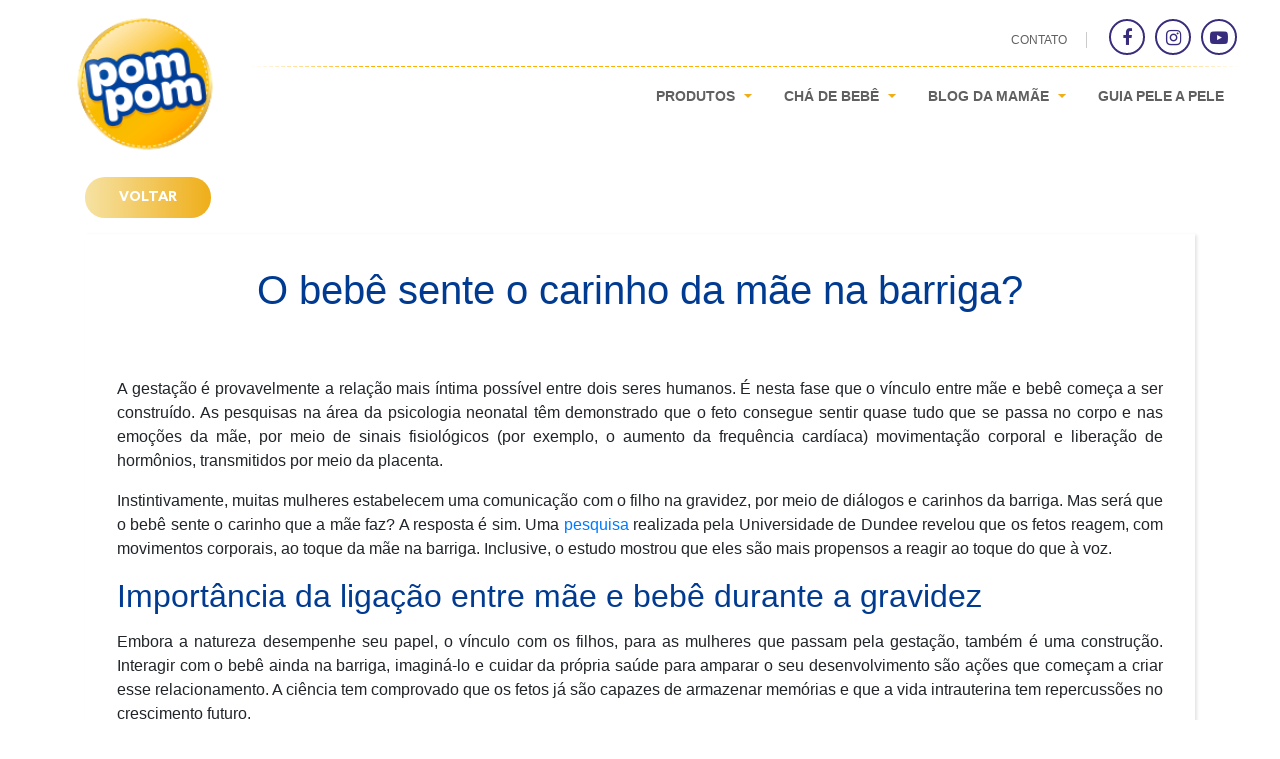

--- FILE ---
content_type: text/html; charset=UTF-8
request_url: https://pompom.com.br/o-bebe-sente-o-carinho-da-mae-na-barriga/
body_size: 230041
content:
<!DOCTYPE html>
<html lang="pt-br">

<head>

    <script src='https://cdn.privacytools.com.br/public_api/banner/autoblock/v2/mvQv11914171.js?t=1'></script>
    
    <meta charset="UTF-8">
    <meta name="viewport" content="width=device-width, user-scalable=no, initial-scale=1, maximum-scale=1">
    <meta property="fb:app_id" content="1124667224408261" />
    
    
    <meta property="og:url" content="https://pompom.com.br/o-bebe-sente-o-carinho-da-mae-na-barriga/"/>
    <meta name="google-site-verification" content="mwEn5nW1OxUm3yBh9CAwE-M-cX8QdmcS7OuZXs3zpgA" />
    <meta name="google-site-verification" content="repUveZF8-SfPi93zQTDOPTT5PpsZiStmP8eMyycsyk" />
    <meta name="facebook-domain-verification" content="b3xh3jdjkjjby4v50b67psucchto21" />

    <!-- <title>O bebê sente o carinho da mãe na barriga? | Pom Pom</title> -->
    <title>Pom Pom | Fraldas</title>

    <link rel="icon" type="image/png" href="https://pompom.com.br/wp-content/themes/pompom/favicon.png">
    <link rel="stylesheet" href="https://pompom.com.br/wp-content/themes/pompom/assets/css/styles.css">
    <link rel="stylesheet" href="https://pompom.com.br/wp-content/themes/pompom/assets/fonts/stylesheet.css">
    <link rel="stylesheet" href="https://cdnjs.cloudflare.com/ajax/libs/Swiper/4.3.5/css/swiper.min.css">
    <link rel="stylesheet" href="https://cdnjs.cloudflare.com/ajax/libs/jquery-modal/0.9.1/jquery.modal.min.css" />
    
    <link rel="stylesheet" href="https://maxcdn.bootstrapcdn.com/bootstrap/4.0.0/css/bootstrap.min.css" integrity="sha384-Gn5384xqQ1aoWXA+058RXPxPg6fy4IWvTNh0E263XmFcJlSAwiGgFAW/dAiS6JXm" crossorigin="anonymous">

    <link rel="stylesheet"
        href="https://pompom.com.br/wp-content/themes/pompom/assets/js/libs/air-datepicker-master/dist/css/datepicker.min.css">

    <meta name='robots' content='index, follow, max-image-preview:large, max-snippet:-1, max-video-preview:-1' />

	<!-- This site is optimized with the Yoast SEO plugin v25.6 - https://yoast.com/wordpress/plugins/seo/ -->
	<link rel="canonical" href="https://pompom.com.br/o-bebe-sente-o-carinho-da-mae-na-barriga/" />
	<meta property="og:locale" content="pt_BR" />
	<meta property="og:type" content="article" />
	<meta property="og:title" content="O bebê sente o carinho da mãe na barriga? | Pom Pom" />
	<meta property="og:description" content="A gestação é provavelmente a relação mais íntima possível entre dois seres humanos. É nesta fase que o vínculo entre mãe e bebê começa a ser construído. As pesquisas na área da psicologia neonatal têm demonstrado que o feto consegue sentir quase tudo que se passa no corpo e nas emoções da mãe, por meio [&hellip;]" />
	<meta property="og:url" content="https://pompom.com.br/o-bebe-sente-o-carinho-da-mae-na-barriga/" />
	<meta property="og:site_name" content="Pom Pom" />
	<meta property="article:published_time" content="2023-10-12T12:24:00+00:00" />
	<meta property="article:modified_time" content="2023-10-13T12:24:53+00:00" />
	<meta property="og:image" content="http://pompom.com.br/wp-content/uploads/2023/10/O-bebe-sente-o-carinho-da-mae-na-barriga.jpg" />
	<meta property="og:image:width" content="800" />
	<meta property="og:image:height" content="500" />
	<meta property="og:image:type" content="image/jpeg" />
	<meta name="author" content="Witbiz" />
	<meta name="twitter:card" content="summary_large_image" />
	<script type="application/ld+json" class="yoast-schema-graph">{"@context":"https://schema.org","@graph":[{"@type":"Article","@id":"https://pompom.com.br/o-bebe-sente-o-carinho-da-mae-na-barriga/#article","isPartOf":{"@id":"https://pompom.com.br/o-bebe-sente-o-carinho-da-mae-na-barriga/"},"author":{"name":"Witbiz","@id":"https://pompom.com.br/#/schema/person/17f95afb7b7a8232ad71fa89cec4b896"},"headline":"O bebê sente o carinho da mãe na barriga?","datePublished":"2023-10-12T12:24:00+00:00","dateModified":"2023-10-13T12:24:53+00:00","mainEntityOfPage":{"@id":"https://pompom.com.br/o-bebe-sente-o-carinho-da-mae-na-barriga/"},"wordCount":1105,"commentCount":0,"publisher":{"@id":"https://pompom.com.br/#organization"},"image":{"@id":"https://pompom.com.br/o-bebe-sente-o-carinho-da-mae-na-barriga/#primaryimage"},"thumbnailUrl":"https://pompom.com.br/wp-content/uploads/2023/10/O-bebe-sente-o-carinho-da-mae-na-barriga.jpg","articleSection":["Artigos"],"inLanguage":"pt-BR","potentialAction":[{"@type":"CommentAction","name":"Comment","target":["https://pompom.com.br/o-bebe-sente-o-carinho-da-mae-na-barriga/#respond"]}]},{"@type":"WebPage","@id":"https://pompom.com.br/o-bebe-sente-o-carinho-da-mae-na-barriga/","url":"https://pompom.com.br/o-bebe-sente-o-carinho-da-mae-na-barriga/","name":"O bebê sente o carinho da mãe na barriga? | Pom Pom","isPartOf":{"@id":"https://pompom.com.br/#website"},"primaryImageOfPage":{"@id":"https://pompom.com.br/o-bebe-sente-o-carinho-da-mae-na-barriga/#primaryimage"},"image":{"@id":"https://pompom.com.br/o-bebe-sente-o-carinho-da-mae-na-barriga/#primaryimage"},"thumbnailUrl":"https://pompom.com.br/wp-content/uploads/2023/10/O-bebe-sente-o-carinho-da-mae-na-barriga.jpg","datePublished":"2023-10-12T12:24:00+00:00","dateModified":"2023-10-13T12:24:53+00:00","breadcrumb":{"@id":"https://pompom.com.br/o-bebe-sente-o-carinho-da-mae-na-barriga/#breadcrumb"},"inLanguage":"pt-BR","potentialAction":[{"@type":"ReadAction","target":["https://pompom.com.br/o-bebe-sente-o-carinho-da-mae-na-barriga/"]}]},{"@type":"ImageObject","inLanguage":"pt-BR","@id":"https://pompom.com.br/o-bebe-sente-o-carinho-da-mae-na-barriga/#primaryimage","url":"https://pompom.com.br/wp-content/uploads/2023/10/O-bebe-sente-o-carinho-da-mae-na-barriga.jpg","contentUrl":"https://pompom.com.br/wp-content/uploads/2023/10/O-bebe-sente-o-carinho-da-mae-na-barriga.jpg","width":800,"height":500},{"@type":"BreadcrumbList","@id":"https://pompom.com.br/o-bebe-sente-o-carinho-da-mae-na-barriga/#breadcrumb","itemListElement":[{"@type":"ListItem","position":1,"name":"Início","item":"https://pompom.com.br/"},{"@type":"ListItem","position":2,"name":"O bebê sente o carinho da mãe na barriga?"}]},{"@type":"WebSite","@id":"https://pompom.com.br/#website","url":"https://pompom.com.br/","name":"Pom Pom","description":"","publisher":{"@id":"https://pompom.com.br/#organization"},"potentialAction":[{"@type":"SearchAction","target":{"@type":"EntryPoint","urlTemplate":"https://pompom.com.br/?s={search_term_string}"},"query-input":{"@type":"PropertyValueSpecification","valueRequired":true,"valueName":"search_term_string"}}],"inLanguage":"pt-BR"},{"@type":"Organization","@id":"https://pompom.com.br/#organization","name":"PomPom","url":"https://pompom.com.br/","logo":{"@type":"ImageObject","inLanguage":"pt-BR","@id":"https://pompom.com.br/#/schema/logo/image/","url":"https://pompom.com.br/wp-content/uploads/2019/06/logo-pompom.png","contentUrl":"https://pompom.com.br/wp-content/uploads/2019/06/logo-pompom.png","width":139,"height":130,"caption":"PomPom"},"image":{"@id":"https://pompom.com.br/#/schema/logo/image/"}},{"@type":"Person","@id":"https://pompom.com.br/#/schema/person/17f95afb7b7a8232ad71fa89cec4b896","name":"Witbiz","image":{"@type":"ImageObject","inLanguage":"pt-BR","@id":"https://pompom.com.br/#/schema/person/image/","url":"https://secure.gravatar.com/avatar/59b4e2f730ceb0e15f96348ba83ad0d3?s=96&d=mm&r=g","contentUrl":"https://secure.gravatar.com/avatar/59b4e2f730ceb0e15f96348ba83ad0d3?s=96&d=mm&r=g","caption":"Witbiz"}}]}</script>
	<!-- / Yoast SEO plugin. -->


<link rel='dns-prefetch' href='//www.googletagmanager.com' />
<link rel="alternate" type="application/rss+xml" title="Feed de comentários para Pom Pom &raquo; O bebê sente o carinho da mãe na barriga?" href="https://pompom.com.br/o-bebe-sente-o-carinho-da-mae-na-barriga/feed/" />
<script type="text/javascript">
/* <![CDATA[ */
window._wpemojiSettings = {"baseUrl":"https:\/\/s.w.org\/images\/core\/emoji\/15.0.3\/72x72\/","ext":".png","svgUrl":"https:\/\/s.w.org\/images\/core\/emoji\/15.0.3\/svg\/","svgExt":".svg","source":{"concatemoji":"https:\/\/pompom.com.br\/wp-includes\/js\/wp-emoji-release.min.js?ver=6.6.4"}};
/*! This file is auto-generated */
!function(i,n){var o,s,e;function c(e){try{var t={supportTests:e,timestamp:(new Date).valueOf()};sessionStorage.setItem(o,JSON.stringify(t))}catch(e){}}function p(e,t,n){e.clearRect(0,0,e.canvas.width,e.canvas.height),e.fillText(t,0,0);var t=new Uint32Array(e.getImageData(0,0,e.canvas.width,e.canvas.height).data),r=(e.clearRect(0,0,e.canvas.width,e.canvas.height),e.fillText(n,0,0),new Uint32Array(e.getImageData(0,0,e.canvas.width,e.canvas.height).data));return t.every(function(e,t){return e===r[t]})}function u(e,t,n){switch(t){case"flag":return n(e,"\ud83c\udff3\ufe0f\u200d\u26a7\ufe0f","\ud83c\udff3\ufe0f\u200b\u26a7\ufe0f")?!1:!n(e,"\ud83c\uddfa\ud83c\uddf3","\ud83c\uddfa\u200b\ud83c\uddf3")&&!n(e,"\ud83c\udff4\udb40\udc67\udb40\udc62\udb40\udc65\udb40\udc6e\udb40\udc67\udb40\udc7f","\ud83c\udff4\u200b\udb40\udc67\u200b\udb40\udc62\u200b\udb40\udc65\u200b\udb40\udc6e\u200b\udb40\udc67\u200b\udb40\udc7f");case"emoji":return!n(e,"\ud83d\udc26\u200d\u2b1b","\ud83d\udc26\u200b\u2b1b")}return!1}function f(e,t,n){var r="undefined"!=typeof WorkerGlobalScope&&self instanceof WorkerGlobalScope?new OffscreenCanvas(300,150):i.createElement("canvas"),a=r.getContext("2d",{willReadFrequently:!0}),o=(a.textBaseline="top",a.font="600 32px Arial",{});return e.forEach(function(e){o[e]=t(a,e,n)}),o}function t(e){var t=i.createElement("script");t.src=e,t.defer=!0,i.head.appendChild(t)}"undefined"!=typeof Promise&&(o="wpEmojiSettingsSupports",s=["flag","emoji"],n.supports={everything:!0,everythingExceptFlag:!0},e=new Promise(function(e){i.addEventListener("DOMContentLoaded",e,{once:!0})}),new Promise(function(t){var n=function(){try{var e=JSON.parse(sessionStorage.getItem(o));if("object"==typeof e&&"number"==typeof e.timestamp&&(new Date).valueOf()<e.timestamp+604800&&"object"==typeof e.supportTests)return e.supportTests}catch(e){}return null}();if(!n){if("undefined"!=typeof Worker&&"undefined"!=typeof OffscreenCanvas&&"undefined"!=typeof URL&&URL.createObjectURL&&"undefined"!=typeof Blob)try{var e="postMessage("+f.toString()+"("+[JSON.stringify(s),u.toString(),p.toString()].join(",")+"));",r=new Blob([e],{type:"text/javascript"}),a=new Worker(URL.createObjectURL(r),{name:"wpTestEmojiSupports"});return void(a.onmessage=function(e){c(n=e.data),a.terminate(),t(n)})}catch(e){}c(n=f(s,u,p))}t(n)}).then(function(e){for(var t in e)n.supports[t]=e[t],n.supports.everything=n.supports.everything&&n.supports[t],"flag"!==t&&(n.supports.everythingExceptFlag=n.supports.everythingExceptFlag&&n.supports[t]);n.supports.everythingExceptFlag=n.supports.everythingExceptFlag&&!n.supports.flag,n.DOMReady=!1,n.readyCallback=function(){n.DOMReady=!0}}).then(function(){return e}).then(function(){var e;n.supports.everything||(n.readyCallback(),(e=n.source||{}).concatemoji?t(e.concatemoji):e.wpemoji&&e.twemoji&&(t(e.twemoji),t(e.wpemoji)))}))}((window,document),window._wpemojiSettings);
/* ]]> */
</script>
<link rel='stylesheet' id='sbi_styles-css' href='https://pompom.com.br/wp-content/plugins/instagram-feed/css/sbi-styles.min.css?ver=6.10.0' type='text/css' media='all' />
<style id='wp-emoji-styles-inline-css' type='text/css'>

	img.wp-smiley, img.emoji {
		display: inline !important;
		border: none !important;
		box-shadow: none !important;
		height: 1em !important;
		width: 1em !important;
		margin: 0 0.07em !important;
		vertical-align: -0.1em !important;
		background: none !important;
		padding: 0 !important;
	}
</style>
<link rel='stylesheet' id='wp-block-library-css' href='https://pompom.com.br/wp-includes/css/dist/block-library/style.min.css?ver=6.6.4' type='text/css' media='all' />
<link rel='stylesheet' id='activecampaign-form-block-css' href='https://pompom.com.br/wp-content/plugins/activecampaign-subscription-forms/activecampaign-form-block/build/style-index.css?ver=1723043497' type='text/css' media='all' />
<link rel='stylesheet' id='jet-engine-frontend-css' href='https://pompom.com.br/wp-content/plugins/jet-engine/assets/css/frontend.css?ver=3.5.2' type='text/css' media='all' />
<style id='classic-theme-styles-inline-css' type='text/css'>
/*! This file is auto-generated */
.wp-block-button__link{color:#fff;background-color:#32373c;border-radius:9999px;box-shadow:none;text-decoration:none;padding:calc(.667em + 2px) calc(1.333em + 2px);font-size:1.125em}.wp-block-file__button{background:#32373c;color:#fff;text-decoration:none}
</style>
<style id='global-styles-inline-css' type='text/css'>
:root{--wp--preset--aspect-ratio--square: 1;--wp--preset--aspect-ratio--4-3: 4/3;--wp--preset--aspect-ratio--3-4: 3/4;--wp--preset--aspect-ratio--3-2: 3/2;--wp--preset--aspect-ratio--2-3: 2/3;--wp--preset--aspect-ratio--16-9: 16/9;--wp--preset--aspect-ratio--9-16: 9/16;--wp--preset--color--black: #000000;--wp--preset--color--cyan-bluish-gray: #abb8c3;--wp--preset--color--white: #ffffff;--wp--preset--color--pale-pink: #f78da7;--wp--preset--color--vivid-red: #cf2e2e;--wp--preset--color--luminous-vivid-orange: #ff6900;--wp--preset--color--luminous-vivid-amber: #fcb900;--wp--preset--color--light-green-cyan: #7bdcb5;--wp--preset--color--vivid-green-cyan: #00d084;--wp--preset--color--pale-cyan-blue: #8ed1fc;--wp--preset--color--vivid-cyan-blue: #0693e3;--wp--preset--color--vivid-purple: #9b51e0;--wp--preset--gradient--vivid-cyan-blue-to-vivid-purple: linear-gradient(135deg,rgba(6,147,227,1) 0%,rgb(155,81,224) 100%);--wp--preset--gradient--light-green-cyan-to-vivid-green-cyan: linear-gradient(135deg,rgb(122,220,180) 0%,rgb(0,208,130) 100%);--wp--preset--gradient--luminous-vivid-amber-to-luminous-vivid-orange: linear-gradient(135deg,rgba(252,185,0,1) 0%,rgba(255,105,0,1) 100%);--wp--preset--gradient--luminous-vivid-orange-to-vivid-red: linear-gradient(135deg,rgba(255,105,0,1) 0%,rgb(207,46,46) 100%);--wp--preset--gradient--very-light-gray-to-cyan-bluish-gray: linear-gradient(135deg,rgb(238,238,238) 0%,rgb(169,184,195) 100%);--wp--preset--gradient--cool-to-warm-spectrum: linear-gradient(135deg,rgb(74,234,220) 0%,rgb(151,120,209) 20%,rgb(207,42,186) 40%,rgb(238,44,130) 60%,rgb(251,105,98) 80%,rgb(254,248,76) 100%);--wp--preset--gradient--blush-light-purple: linear-gradient(135deg,rgb(255,206,236) 0%,rgb(152,150,240) 100%);--wp--preset--gradient--blush-bordeaux: linear-gradient(135deg,rgb(254,205,165) 0%,rgb(254,45,45) 50%,rgb(107,0,62) 100%);--wp--preset--gradient--luminous-dusk: linear-gradient(135deg,rgb(255,203,112) 0%,rgb(199,81,192) 50%,rgb(65,88,208) 100%);--wp--preset--gradient--pale-ocean: linear-gradient(135deg,rgb(255,245,203) 0%,rgb(182,227,212) 50%,rgb(51,167,181) 100%);--wp--preset--gradient--electric-grass: linear-gradient(135deg,rgb(202,248,128) 0%,rgb(113,206,126) 100%);--wp--preset--gradient--midnight: linear-gradient(135deg,rgb(2,3,129) 0%,rgb(40,116,252) 100%);--wp--preset--font-size--small: 13px;--wp--preset--font-size--medium: 20px;--wp--preset--font-size--large: 36px;--wp--preset--font-size--x-large: 42px;--wp--preset--spacing--20: 0.44rem;--wp--preset--spacing--30: 0.67rem;--wp--preset--spacing--40: 1rem;--wp--preset--spacing--50: 1.5rem;--wp--preset--spacing--60: 2.25rem;--wp--preset--spacing--70: 3.38rem;--wp--preset--spacing--80: 5.06rem;--wp--preset--shadow--natural: 6px 6px 9px rgba(0, 0, 0, 0.2);--wp--preset--shadow--deep: 12px 12px 50px rgba(0, 0, 0, 0.4);--wp--preset--shadow--sharp: 6px 6px 0px rgba(0, 0, 0, 0.2);--wp--preset--shadow--outlined: 6px 6px 0px -3px rgba(255, 255, 255, 1), 6px 6px rgba(0, 0, 0, 1);--wp--preset--shadow--crisp: 6px 6px 0px rgba(0, 0, 0, 1);}:where(.is-layout-flex){gap: 0.5em;}:where(.is-layout-grid){gap: 0.5em;}body .is-layout-flex{display: flex;}.is-layout-flex{flex-wrap: wrap;align-items: center;}.is-layout-flex > :is(*, div){margin: 0;}body .is-layout-grid{display: grid;}.is-layout-grid > :is(*, div){margin: 0;}:where(.wp-block-columns.is-layout-flex){gap: 2em;}:where(.wp-block-columns.is-layout-grid){gap: 2em;}:where(.wp-block-post-template.is-layout-flex){gap: 1.25em;}:where(.wp-block-post-template.is-layout-grid){gap: 1.25em;}.has-black-color{color: var(--wp--preset--color--black) !important;}.has-cyan-bluish-gray-color{color: var(--wp--preset--color--cyan-bluish-gray) !important;}.has-white-color{color: var(--wp--preset--color--white) !important;}.has-pale-pink-color{color: var(--wp--preset--color--pale-pink) !important;}.has-vivid-red-color{color: var(--wp--preset--color--vivid-red) !important;}.has-luminous-vivid-orange-color{color: var(--wp--preset--color--luminous-vivid-orange) !important;}.has-luminous-vivid-amber-color{color: var(--wp--preset--color--luminous-vivid-amber) !important;}.has-light-green-cyan-color{color: var(--wp--preset--color--light-green-cyan) !important;}.has-vivid-green-cyan-color{color: var(--wp--preset--color--vivid-green-cyan) !important;}.has-pale-cyan-blue-color{color: var(--wp--preset--color--pale-cyan-blue) !important;}.has-vivid-cyan-blue-color{color: var(--wp--preset--color--vivid-cyan-blue) !important;}.has-vivid-purple-color{color: var(--wp--preset--color--vivid-purple) !important;}.has-black-background-color{background-color: var(--wp--preset--color--black) !important;}.has-cyan-bluish-gray-background-color{background-color: var(--wp--preset--color--cyan-bluish-gray) !important;}.has-white-background-color{background-color: var(--wp--preset--color--white) !important;}.has-pale-pink-background-color{background-color: var(--wp--preset--color--pale-pink) !important;}.has-vivid-red-background-color{background-color: var(--wp--preset--color--vivid-red) !important;}.has-luminous-vivid-orange-background-color{background-color: var(--wp--preset--color--luminous-vivid-orange) !important;}.has-luminous-vivid-amber-background-color{background-color: var(--wp--preset--color--luminous-vivid-amber) !important;}.has-light-green-cyan-background-color{background-color: var(--wp--preset--color--light-green-cyan) !important;}.has-vivid-green-cyan-background-color{background-color: var(--wp--preset--color--vivid-green-cyan) !important;}.has-pale-cyan-blue-background-color{background-color: var(--wp--preset--color--pale-cyan-blue) !important;}.has-vivid-cyan-blue-background-color{background-color: var(--wp--preset--color--vivid-cyan-blue) !important;}.has-vivid-purple-background-color{background-color: var(--wp--preset--color--vivid-purple) !important;}.has-black-border-color{border-color: var(--wp--preset--color--black) !important;}.has-cyan-bluish-gray-border-color{border-color: var(--wp--preset--color--cyan-bluish-gray) !important;}.has-white-border-color{border-color: var(--wp--preset--color--white) !important;}.has-pale-pink-border-color{border-color: var(--wp--preset--color--pale-pink) !important;}.has-vivid-red-border-color{border-color: var(--wp--preset--color--vivid-red) !important;}.has-luminous-vivid-orange-border-color{border-color: var(--wp--preset--color--luminous-vivid-orange) !important;}.has-luminous-vivid-amber-border-color{border-color: var(--wp--preset--color--luminous-vivid-amber) !important;}.has-light-green-cyan-border-color{border-color: var(--wp--preset--color--light-green-cyan) !important;}.has-vivid-green-cyan-border-color{border-color: var(--wp--preset--color--vivid-green-cyan) !important;}.has-pale-cyan-blue-border-color{border-color: var(--wp--preset--color--pale-cyan-blue) !important;}.has-vivid-cyan-blue-border-color{border-color: var(--wp--preset--color--vivid-cyan-blue) !important;}.has-vivid-purple-border-color{border-color: var(--wp--preset--color--vivid-purple) !important;}.has-vivid-cyan-blue-to-vivid-purple-gradient-background{background: var(--wp--preset--gradient--vivid-cyan-blue-to-vivid-purple) !important;}.has-light-green-cyan-to-vivid-green-cyan-gradient-background{background: var(--wp--preset--gradient--light-green-cyan-to-vivid-green-cyan) !important;}.has-luminous-vivid-amber-to-luminous-vivid-orange-gradient-background{background: var(--wp--preset--gradient--luminous-vivid-amber-to-luminous-vivid-orange) !important;}.has-luminous-vivid-orange-to-vivid-red-gradient-background{background: var(--wp--preset--gradient--luminous-vivid-orange-to-vivid-red) !important;}.has-very-light-gray-to-cyan-bluish-gray-gradient-background{background: var(--wp--preset--gradient--very-light-gray-to-cyan-bluish-gray) !important;}.has-cool-to-warm-spectrum-gradient-background{background: var(--wp--preset--gradient--cool-to-warm-spectrum) !important;}.has-blush-light-purple-gradient-background{background: var(--wp--preset--gradient--blush-light-purple) !important;}.has-blush-bordeaux-gradient-background{background: var(--wp--preset--gradient--blush-bordeaux) !important;}.has-luminous-dusk-gradient-background{background: var(--wp--preset--gradient--luminous-dusk) !important;}.has-pale-ocean-gradient-background{background: var(--wp--preset--gradient--pale-ocean) !important;}.has-electric-grass-gradient-background{background: var(--wp--preset--gradient--electric-grass) !important;}.has-midnight-gradient-background{background: var(--wp--preset--gradient--midnight) !important;}.has-small-font-size{font-size: var(--wp--preset--font-size--small) !important;}.has-medium-font-size{font-size: var(--wp--preset--font-size--medium) !important;}.has-large-font-size{font-size: var(--wp--preset--font-size--large) !important;}.has-x-large-font-size{font-size: var(--wp--preset--font-size--x-large) !important;}
:where(.wp-block-post-template.is-layout-flex){gap: 1.25em;}:where(.wp-block-post-template.is-layout-grid){gap: 1.25em;}
:where(.wp-block-columns.is-layout-flex){gap: 2em;}:where(.wp-block-columns.is-layout-grid){gap: 2em;}
:root :where(.wp-block-pullquote){font-size: 1.5em;line-height: 1.6;}
</style>

<!-- Snippet do Google Analytics adicionado pelo Site Kit -->
<script type="text/javascript" src="https://www.googletagmanager.com/gtag/js?id=G-6VCJDZMZ9Q" id="google_gtagjs-js" async></script>
<script type="text/javascript" id="google_gtagjs-js-after">
/* <![CDATA[ */
window.dataLayer = window.dataLayer || [];function gtag(){dataLayer.push(arguments);}
gtag('set', 'linker', {"domains":["pompom.com.br"]} );
gtag("js", new Date());
gtag("set", "developer_id.dZTNiMT", true);
gtag("config", "G-6VCJDZMZ9Q");
/* ]]> */
</script>

<!-- Finalizar o snippet do Google Analytics adicionado pelo Site Kit -->
<link rel="https://api.w.org/" href="https://pompom.com.br/wp-json/" /><link rel="alternate" title="JSON" type="application/json" href="https://pompom.com.br/wp-json/wp/v2/posts/17342" /><link rel="EditURI" type="application/rsd+xml" title="RSD" href="https://pompom.com.br/xmlrpc.php?rsd" />
<meta name="generator" content="WordPress 6.6.4" />
<link rel='shortlink' href='https://pompom.com.br/?p=17342' />
<link rel="alternate" title="oEmbed (JSON)" type="application/json+oembed" href="https://pompom.com.br/wp-json/oembed/1.0/embed?url=https%3A%2F%2Fpompom.com.br%2Fo-bebe-sente-o-carinho-da-mae-na-barriga%2F" />
<link rel="alternate" title="oEmbed (XML)" type="text/xml+oembed" href="https://pompom.com.br/wp-json/oembed/1.0/embed?url=https%3A%2F%2Fpompom.com.br%2Fo-bebe-sente-o-carinho-da-mae-na-barriga%2F&#038;format=xml" />
<meta name="generator" content="Site Kit by Google 1.111.1" />
  <script>
    window.pompom={};
    window.pompom.settings = {"products-slugs":["protecao-de-mae","shortinho","colo-de-mae","amor-de-mae","derma-protek","toalhas-umedecidas","toalhas-antissepticas","creme-prevencao-assaduras","talco","sabonete-espuma","sabonete-barras","shampoo","condicionador","agua-colonia","spray-desembaracante","calculadora"],"hora-da-troca":{"protecao-de-mae":{"image":"https:\/\/pompom.com.br\/wp-content\/themes\/pompom\/assets\/img\/sabonete-espuma\/conheca-tambem\/protek.jpg","label":"Prote\u00e7\u00e3o de M\u00e3e","description":"Agora, com canais super absorventes."},"shortinho":{"image":"https:\/\/pompom.com.br\/wp-content\/themes\/pompom\/assets\/img\/sabonete-espuma\/conheca-tambem\/protek.jpg","label":"Shortinho","description":"Agora, com canais super absorventes."},"derma-protek":{"image":"https:\/\/pompom.com.br\/wp-content\/themes\/pompom\/assets\/img\/sabonete-espuma\/conheca-tambem\/protek.jpg","label":"Derma Protek","description":"Agora, com canais super absorventes."},"colo-de-mae":{"image":"https:\/\/pompom.com.br\/wp-content\/themes\/pompom\/assets\/img\/colo-de-mae\/PomPom-ColoDeMae.png","label":"Colo de M\u00e3e","description":"Desenvolvida para ser macia e confort\u00e1vel como o colinho da mam\u00e3e."},"amor-de-mae":{"image":"https:\/\/pompom.com.br\/wp-content\/themes\/pompom\/assets\/img\/amor-de-mae\/amor-de-mae.png","label":"Amor de M\u00e3e","description":"Feita especialmente para rec\u00e9m nascidos"},"shampoo":{"image":"https:\/\/pompom.com.br\/wp-content\/themes\/pompom\/assets\/img\/shampoo\/shampoo.png","label":"Shampoo","description":"Limpa delicadamente os cabelos do beb\u00ea, sem agredir as ra\u00edzes e o couro cabeludo."},"condicionador":{"image":"https:\/\/pompom.com.br\/wp-content\/themes\/pompom\/assets\/img\/condicionador\/condicionador.png","label":"Condicionador","description":"Desembara\u00e7a e condiciona os fios."},"creme-prevencao-assaduras":{"image":"https:\/\/pompom.com.br\/wp-content\/themes\/pompom\/assets\/img\/pomada-antiassaduras\/pomada-antiassaduras-case.png","label":"Creme de preven\u00e7\u00e3o a assadura","description":"Protege e mant\u00e9m a hidrata\u00e7\u00e3o <span class=\"hmbr\"><\/span>\n          da pele por at\u00e9 12 horas."},"toalhas-umedecidas":{"image":"https:\/\/pompom.com.br\/wp-content\/themes\/pompom\/assets\/img\/toalhas-umedecidas\/toalhas-umedecidas-suave.png","label":"Toalhinhas Umedecidas","description":"Dobradas individualmente. <br>\n          Vers\u00e3o Suave e Camomila."},"toalhas-antissepticas":{"image":"https:\/\/pompom.com.br\/wp-content\/themes\/pompom\/assets\/img\/toalhas-umedecidas\/toalhas-umedecidas-suave.png","label":"Toalhas Umedecidas Antiss\u00e9pticas","description":"Dobradas individualmente. <br>\n          Vers\u00e3o Suave e Camomila."},"talco":{"image":"https:\/\/pompom.com.br\/wp-content\/themes\/pompom\/assets\/img\/talco\/talco.png","label":"Talco","description":"Protege seu beb\u00ea contra atrito <span class=\"hmbr\"><\/span>\n          e umidade. Cont\u00e9m amido de milho."},"agua-colonia":{"image":"https:\/\/pompom.com.br\/wp-content\/themes\/pompom\/assets\/img\/agua-colonia\/agua-colonia.png","label":"\u00c1gua de Col\u00f4nia","description":"Uma del\u00edcia de cheirinho."},"spray-desembaracante":{"image":"https:\/\/pompom.com.br\/wp-content\/themes\/pompom\/assets\/img\/spray-desembaracante\/spray-desembaracante.png","label":"Spray Desembara\u00e7ante","description":"Pentear sem n\u00f3, nem embara\u00e7o."},"sabonete-espuma":{"image":"https:\/\/pompom.com.br\/wp-content\/themes\/pompom\/assets\/img\/sabonete-espuma\/sabonete-espuma.png","label":"Sabonete Espuma","description":"Banho da cabe\u00e7a aos p\u00e9s.\n          Mais suave para a pele do beb\u00ea."},"sabonete-barras":{"image":"https:\/\/pompom.com.br\/wp-content\/themes\/pompom\/assets\/img\/sabonete-barras\/sabonete-barras.png","label":"Sabonete Barras","description":"Tr\u00eas op\u00e7\u00f5es para a pele do beb\u00ea estar sempre limpinha e bem cuidada."}},"pompom_admin_menu":{"Fraldas":[["Prote\u00e7\u00e3o de M\u00e3e","protecao-de-mae"],["Shortinho","shortinho"],["Derma Protek","derma-protek"],["Colo de M\u00e3e","colo-de-mae"],["Amor de M\u00e3e","amor-de-mae"]],"Hora da Troca":[["Toalhas Umedecidas","toalhas-umedecidas"],["Toalhas Umedecidas Antiss\u00e9pticas","toalhas-antissepticas"],["Creme de Prev. \u00e0 Assaduras","creme-prevencao-assaduras"],["Talco","talco"]],"Banho Infantil":[["Sabonete Espuma","sabonete-espuma"],["Sabonete Barras","sabonete-barras"],["Shampoo","shampoo"],["Condicionador","condicionador"]],"P\u00f3s Banho":[["\u00c1gua de Col\u00f4nia","agua-colonia"],["Spray Desembara\u00e7ante","spray-desembaracante"]]},"pompom_configs":{"instagram_token":"538164439.1677ed0.ee1378a57ccc42c1bc67446c5a5ad23d","facebook":"https:\/\/www.facebook.com\/Pompomfraldas\/","instagram":"https:\/\/www.instagram.com\/pompomfraldas\/","youtube":"https:\/\/www.youtube.com\/channel\/UCWnhf2_3xJDKFk1vRnG6ApQ"},"protecao-de-mae":{"banner_tipo":"imagem","banner_titulo":"Prote\u00e7\u00e3o de M\u00e3e","banner_logo":"https:\/\/pompom.com.br\/wp-content\/themes\/pompom\/assets\/img\/protecao-de-mae\/logo-protek.png","banner_subtitulo1":"","banner_subtitulo2":"Agora com Orelha El\u00e1stica.","banner_descricao":"Nova tecnologia ComfortFit, 40% \nmais fina sem deixar a fralda pesar e cair.\nAgora com orelha el\u00e1stica e abas frontais.","banner_botao_tipo":"comprar","banner_botao_value":"","banner_imagem":"https:\/\/pompom.com.br\/wp-content\/themes\/pompom\/assets\/img\/protecao-de-mae\/protecao-de-mae.jpg","beneficios_inverso":"","horadatroca":{"titulo":"Hora da <span>Troca<\/span>","produtos":["creme-prevencao-assaduras","toalhas-umedecidas","talco"]},"type":"fralda","banner_bolhas":""},"shortinho":{"banner_tipo":"imagem","banner_titulo":"Shortinho","banner_logo":"http:\/\/pompom.com.br\/wp-content\/uploads\/2020\/04\/LOGO-POM-POM-SHORTINHO.png","banner_subtitulo1":"","banner_subtitulo2":"Agora, seu beb\u00ea fica sequinho, protegido e ainda mais confort\u00e1vel","banner_descricao":"","banner_botao_tipo":"comprar","banner_botao_value":"","banner_imagem":"http:\/\/pompom.com.br\/wp-content\/uploads\/2021\/10\/Pom-Pom-Shortinho-M-Destaque.png","beneficios_inverso":"","horadatroca":{"titulo":"Hora da <span>Troca<\/span>","produtos":["creme-prevencao-assaduras","toalhas-umedecidas","talco"]},"type":"fralda","banner_bolhas":""},"derma-protek":{"type":"fralda","banner_tipo":"imagem","banner_logo":"https:\/\/pompom.com.br\/wp-content\/themes\/pompom\/assets\/img\/protecao-de-mae\/logo-protek.png","banner_titulo":"Derma Protek","banner_subtitulo1":"","banner_subtitulo2":"Agora com Orelha El\u00e1stica","banner_descricao":"Nova tecnologia ComfortFit, 40% \nmais fina sem deixar a fralda pesar e cair.\nAgora com orelha el\u00e1stica e abas frontais.","banner_botao_tipo":"comprar","banner_botao_value":"","banner_imagem":"https:\/\/pompom.com.br\/wp-content\/themes\/pompom\/assets\/img\/protecao-de-mae\/protecao-de-mae.jpg","banner_bolhas":"","horadatroca":{"titulo":"Hora da <span>Troca<\/span>","produtos":["creme-prevencao-assaduras","toalhas-umedecidas","talco"]}},"protecao-de-mae-estampas":[{"value":"p","image":"https:\/\/pompom.com.br\/wp-content\/themes\/pompom\/assets\/img\/estampas\/tabs\/protek_ovelha.png","label":"Ovelha (P)","estampa1":{"image":"https:\/\/pompom.com.br\/wp-content\/themes\/pompom\/assets\/img\/protecao-de-mae\/estampas\/ovelha-frente.png","label":"Frente"},"estampa2":{"image":"https:\/\/pompom.com.br\/wp-content\/themes\/pompom\/assets\/img\/protecao-de-mae\/estampas\/ovelha-back.png","label":"Tr\u00e1s"}},{"value":"m","image":"https:\/\/pompom.com.br\/wp-content\/themes\/pompom\/assets\/img\/estampas\/tabs\/protek_porquinho.png","label":"Porquinho (M)","estampa1":{"image":"https:\/\/pompom.com.br\/wp-content\/themes\/pompom\/assets\/img\/protecao-de-mae\/estampas\/porquinho-frente.png","label":"Frente"},"estampa2":{"image":"https:\/\/pompom.com.br\/wp-content\/themes\/pompom\/assets\/img\/protecao-de-mae\/estampas\/porquinho-back.png","label":"Tr\u00e1s"}},{"value":"g","image":"https:\/\/pompom.com.br\/wp-content\/themes\/pompom\/assets\/img\/estampas\/tabs\/protek_cachorro.png","label":"Cachorro (G)","estampa1":{"image":"https:\/\/pompom.com.br\/wp-content\/themes\/pompom\/assets\/img\/protecao-de-mae\/estampas\/cachorro-frente.png","label":"Frente"},"estampa2":{"image":"https:\/\/pompom.com.br\/wp-content\/themes\/pompom\/assets\/img\/protecao-de-mae\/estampas\/cachorro-back.png","label":"Tr\u00e1s"}},{"value":"xg","image":"https:\/\/pompom.com.br\/wp-content\/themes\/pompom\/assets\/img\/estampas\/tabs\/protek_sapo.png","label":"Sapo (XG)","estampa1":{"image":"https:\/\/pompom.com.br\/wp-content\/themes\/pompom\/assets\/img\/protecao-de-mae\/estampas\/sapo-frente.png","label":"Frente"},"estampa2":{"image":"https:\/\/pompom.com.br\/wp-content\/themes\/pompom\/assets\/img\/protecao-de-mae\/estampas\/sapo-back.png","label":"Tr\u00e1s"}},{"value":"sxg","image":"https:\/\/pompom.com.br\/wp-content\/themes\/pompom\/assets\/img\/estampas\/tabs\/protek_leao.png","label":"Le\u00e3o (SXG)","estampa1":{"image":"https:\/\/pompom.com.br\/wp-content\/themes\/pompom\/assets\/img\/protecao-de-mae\/estampas\/leao-frente.png","label":"Frente"},"estampa2":{"image":"https:\/\/pompom.com.br\/wp-content\/themes\/pompom\/assets\/img\/protecao-de-mae\/estampas\/leao-frente.png","label":"Tr\u00e1s"}}],"protecao-de-mae-beneficios":{"invertido":"on","bgcolor1":"","bgcolor2":"","beneficios":[{"image":"https:\/\/pompom.com.br\/wp-content\/themes\/pompom\/assets\/img\/protecao-de-mae\/zz-nova-orelha-elastica.jpg","video":"https:\/\/pompom.com.br\/wp-content\/themes\/pompom\/assets\/videos\/produto-protek-nova-orelha-elastica.mp4","title":"Nova\n<b>orelha el\u00e1stica<\/b>","content":"proporcionando mais conforto e melhor ajuste na cinturinha do beb\u00ea."},{"image":"https:\/\/pompom.com.br\/wp-content\/themes\/pompom\/assets\/img\/protecao-de-mae\/zz-novas-abas-frontais.jpg","video":"https:\/\/pompom.com.br\/wp-content\/themes\/pompom\/assets\/videos\/produto-protek-novas-abas-frontais.mp4","title":"Novas\n<b>abas frontais<\/b>","content":""},{"image":"https:\/\/pompom.com.br\/wp-content\/themes\/pompom\/assets\/img\/protecao-de-mae\/zz-nova-tecnologia-comfortfit.jpg","video":"https:\/\/pompom.com.br\/wp-content\/themes\/pompom\/assets\/videos\/produto-protek-nova-tecnologia-comfort-fit.mp4","title":"Nova tecnologia\n<b>ComfortFit<\/b>","content":"40% mais fina, evitando que a fralda pese e caia."},{"image":"https:\/\/pompom.com.br\/wp-content\/themes\/pompom\/assets\/img\/protecao-de-mae\/zz-maior-absorcao.jpg","video":"https:\/\/pompom.com.br\/wp-content\/themes\/pompom\/assets\/videos\/produto-protek-gel-maior-absorcao.mp4","title":"+ Gel,\n<b>maior absor\u00e7\u00e3o<\/b>","content":"Absorve o xixi por at\u00e9 12 horas**, evitando o retorno do l\u00edquido para a pele do beb\u00ea."}]},"protecao-de-mae-modalcompra":[],"shortinho-estampas":[{"value":"p","image":"https:\/\/pompom.com.br\/wp-content\/themes\/pompom\/assets\/img\/estampas\/tabs\/protek_ovelha.png","label":"Ovelha (P)","estampa1":{"image":"https:\/\/pompom.com.br\/wp-content\/themes\/pompom\/assets\/img\/protecao-de-mae\/estampas\/ovelha-frente.png","label":"Frente"},"estampa2":{"image":"https:\/\/pompom.com.br\/wp-content\/themes\/pompom\/assets\/img\/protecao-de-mae\/estampas\/ovelha-back.png","label":"Tr\u00e1s"}},{"value":"m","image":"https:\/\/pompom.com.br\/wp-content\/themes\/pompom\/assets\/img\/estampas\/tabs\/protek_porquinho.png","label":"Porquinho (M)","estampa1":{"image":"https:\/\/pompom.com.br\/wp-content\/themes\/pompom\/assets\/img\/protecao-de-mae\/estampas\/porquinho-frente.png","label":"Frente"},"estampa2":{"image":"https:\/\/pompom.com.br\/wp-content\/themes\/pompom\/assets\/img\/protecao-de-mae\/estampas\/porquinho-back.png","label":"Tr\u00e1s"}},{"value":"g","image":"https:\/\/pompom.com.br\/wp-content\/themes\/pompom\/assets\/img\/estampas\/tabs\/protek_cachorro.png","label":"Cachorro (G)","estampa1":{"image":"https:\/\/pompom.com.br\/wp-content\/themes\/pompom\/assets\/img\/protecao-de-mae\/estampas\/cachorro-frente.png","label":"Frente"},"estampa2":{"image":"https:\/\/pompom.com.br\/wp-content\/themes\/pompom\/assets\/img\/protecao-de-mae\/estampas\/cachorro-back.png","label":"Tr\u00e1s"}},{"value":"xg","image":"https:\/\/pompom.com.br\/wp-content\/themes\/pompom\/assets\/img\/estampas\/tabs\/protek_sapo.png","label":"Sapo (XG)","estampa1":{"image":"https:\/\/pompom.com.br\/wp-content\/themes\/pompom\/assets\/img\/protecao-de-mae\/estampas\/sapo-frente.png","label":"Frente"},"estampa2":{"image":"https:\/\/pompom.com.br\/wp-content\/themes\/pompom\/assets\/img\/protecao-de-mae\/estampas\/sapo-back.png","label":"Tr\u00e1s"}},{"value":"sxg","image":"https:\/\/pompom.com.br\/wp-content\/themes\/pompom\/assets\/img\/estampas\/tabs\/protek_leao.png","label":"Le\u00e3o (SXG)","estampa1":{"image":"https:\/\/pompom.com.br\/wp-content\/themes\/pompom\/assets\/img\/protecao-de-mae\/estampas\/leao-frente.png","label":"Frente"},"estampa2":{"image":"https:\/\/pompom.com.br\/wp-content\/themes\/pompom\/assets\/img\/protecao-de-mae\/estampas\/leao-frente.png","label":"Tr\u00e1s"}}],"derma-protek-estampas":[{"value":"p","label":"Ovelha (P)","image":"https:\/\/pompom.com.br\/wp-content\/themes\/pompom\/assets\/img\/estampas\/tabs\/protek_ovelha.png","estampa1":{"label":"Frente","image":"https:\/\/pompom.com.br\/wp-content\/themes\/pompom\/assets\/img\/protecao-de-mae\/estampas\/ovelha-frente.png"},"estampa2":{"label":"Tr\u00e1s","image":"https:\/\/pompom.com.br\/wp-content\/themes\/pompom\/assets\/img\/protecao-de-mae\/estampas\/ovelha-back.png"}},{"value":"p2","label":"Ovelha (P)","image":"https:\/\/pompom.com.br\/wp-content\/themes\/pompom\/assets\/img\/estampas\/tabs\/protek_ovelha.png","estampa1":{"label":"Frente","image":"https:\/\/pompom.com.br\/wp-content\/themes\/pompom\/assets\/img\/protecao-de-mae\/estampas\/ovelha-frente.png"},"estampa2":{"label":"Tr\u00e1s","image":"https:\/\/pompom.com.br\/wp-content\/themes\/pompom\/assets\/img\/protecao-de-mae\/estampas\/ovelha-back.png"}},{"value":"p3","label":"Ovelha (P)","image":"https:\/\/pompom.com.br\/wp-content\/themes\/pompom\/assets\/img\/estampas\/tabs\/protek_ovelha.png","estampa1":{"label":"Frente","image":"https:\/\/pompom.com.br\/wp-content\/themes\/pompom\/assets\/img\/protecao-de-mae\/estampas\/ovelha-frente.png"},"estampa2":{"label":"Tr\u00e1s","image":"https:\/\/pompom.com.br\/wp-content\/themes\/pompom\/assets\/img\/protecao-de-mae\/estampas\/ovelha-back.png"}},{"value":"m","label":"Porquinho (M)","image":"https:\/\/pompom.com.br\/wp-content\/themes\/pompom\/assets\/img\/estampas\/tabs\/protek_porquinho.png","estampa1":{"label":"Frente","image":"https:\/\/pompom.com.br\/wp-content\/themes\/pompom\/assets\/img\/protecao-de-mae\/estampas\/porquinho-frente.png"},"estampa2":{"label":"Tr\u00e1s","image":"https:\/\/pompom.com.br\/wp-content\/themes\/pompom\/assets\/img\/protecao-de-mae\/estampas\/porquinho-back.png"}},{"value":"g","label":"Cachorro (G)","image":"https:\/\/pompom.com.br\/wp-content\/themes\/pompom\/assets\/img\/estampas\/tabs\/protek_cachorro.png","estampa1":{"label":"Frente","image":"https:\/\/pompom.com.br\/wp-content\/themes\/pompom\/assets\/img\/protecao-de-mae\/estampas\/cachorro-frente.png"},"estampa2":{"label":"Tr\u00e1s","image":"https:\/\/pompom.com.br\/wp-content\/themes\/pompom\/assets\/img\/protecao-de-mae\/estampas\/cachorro-back.png"}},{"value":"xg","label":"Sapo (XG)","image":"https:\/\/pompom.com.br\/wp-content\/themes\/pompom\/assets\/img\/estampas\/tabs\/protek_sapo.png","estampa1":{"label":"Frente","image":"https:\/\/pompom.com.br\/wp-content\/themes\/pompom\/assets\/img\/protecao-de-mae\/estampas\/sapo-frente.png"},"estampa2":{"label":"Tr\u00e1s","image":"https:\/\/pompom.com.br\/wp-content\/themes\/pompom\/assets\/img\/protecao-de-mae\/estampas\/sapo-back.png"}},{"value":"sxg","label":"Le\u00e3o (SXG)","image":"https:\/\/pompom.com.br\/wp-content\/themes\/pompom\/assets\/img\/estampas\/tabs\/protek_leao.png","estampa1":{"label":"Frente","image":"https:\/\/pompom.com.br\/wp-content\/themes\/pompom\/assets\/img\/protecao-de-mae\/estampas\/leao-frente.png"},"estampa2":{"label":"Tr\u00e1s","image":"https:\/\/pompom.com.br\/wp-content\/themes\/pompom\/assets\/img\/protecao-de-mae\/estampas\/leao-frente.png"}}],"shortinho-beneficios":{"invertido":"on","bgcolor1":"","bgcolor2":"","beneficios":[{"image":"https:\/\/pompom.com.br\/wp-content\/themes\/pompom\/assets\/img\/protecao-de-mae\/zz-nova-orelha-elastica.jpg","video":"https:\/\/pompom.com.br\/wp-content\/themes\/pompom\/assets\/videos\/produto-protek-nova-orelha-elastica.mp4","title":"Nova\n<b>orelha el\u00e1stica<\/b>","content":"proporcionando mais conforto e melhor ajuste na cinturinha do beb\u00ea."},{"image":"https:\/\/pompom.com.br\/wp-content\/themes\/pompom\/assets\/img\/protecao-de-mae\/zz-novas-abas-frontais.jpg","video":"https:\/\/pompom.com.br\/wp-content\/themes\/pompom\/assets\/videos\/produto-protek-novas-abas-frontais.mp4","title":"Novas\n<b>abas frontais<\/b>","content":""},{"image":"https:\/\/pompom.com.br\/wp-content\/themes\/pompom\/assets\/img\/protecao-de-mae\/zz-nova-tecnologia-comfortfit.jpg","video":"https:\/\/pompom.com.br\/wp-content\/themes\/pompom\/assets\/videos\/produto-protek-nova-tecnologia-comfort-fit.mp4","title":"Nova tecnologia\n<b>ComfortFit<\/b>","content":"40% mais fina, evitando que a fralda pese e caia."},{"image":"https:\/\/pompom.com.br\/wp-content\/themes\/pompom\/assets\/img\/protecao-de-mae\/zz-maior-absorcao.jpg","video":"https:\/\/pompom.com.br\/wp-content\/themes\/pompom\/assets\/videos\/produto-protek-gel-maior-absorcao.mp4","title":"+ Gel,\n<b>maior absor\u00e7\u00e3o<\/b>","content":"Absorve o xixi por at\u00e9 12 horas**, evitando o retorno do l\u00edquido para a pele do beb\u00ea."}]},"derma-protek-beneficios":{"invertido":"on","bgcolor1":"","bgcolor2":"","beneficios":[{"image":"https:\/\/pompom.com.br\/wp-content\/themes\/pompom\/assets\/img\/protecao-de-mae\/zz-nova-orelha-elastica.jpg","video":"https:\/\/pompom.com.br\/wp-content\/themes\/pompom\/assets\/videos\/produto-protek-nova-orelha-elastica.mp4","title":"Nova\n<b>orelha el\u00e1stica<\/b>","content":"proporcionando mais conforto e melhor ajuste na cinturinha do beb\u00ea."},{"image":"https:\/\/pompom.com.br\/wp-content\/themes\/pompom\/assets\/img\/protecao-de-mae\/zz-novas-abas-frontais.jpg","video":"https:\/\/pompom.com.br\/wp-content\/themes\/pompom\/assets\/videos\/produto-protek-novas-abas-frontais.mp4","title":"Novas\n<b>abas frontais<\/b>","content":""},{"image":"https:\/\/pompom.com.br\/wp-content\/themes\/pompom\/assets\/img\/protecao-de-mae\/zz-nova-tecnologia-comfortfit.jpg","video":"https:\/\/pompom.com.br\/wp-content\/themes\/pompom\/assets\/videos\/produto-protek-nova-tecnologia-comfort-fit.mp4","title":"Nova tecnologia\n<b>ComfortFit<\/b>","content":"40% mais fina, evitando que a fralda pese e caia."},{"image":"https:\/\/pompom.com.br\/wp-content\/themes\/pompom\/assets\/img\/protecao-de-mae\/zz-maior-absorcao.jpg","video":"https:\/\/pompom.com.br\/wp-content\/themes\/pompom\/assets\/videos\/produto-protek-gel-maior-absorcao.mp4","title":"+ Gel,\n<b>maior absor\u00e7\u00e3o<\/b>","content":"Absorve o xixi por at\u00e9 12 horas**, evitando o retorno do l\u00edquido para a pele do beb\u00ea."}]},"shortinho-modalcompra":{"title":"Prote\u00e7\u00e3o <span>de M\u00e3e<\/span>","options":[{"label":"Selecione um tamanho","value":"","options":[{"label":"","value":"","image":"https:\/\/pompom.com.br\/wp-content\/themes\/pompom\/assets\/img\/protecao-de-mae\/tamanhos\/protecaodemae_p_pratica.png"}]},{"label":"P - Pequeno","value":"p","options":[{"label":"20 Fraldas","value":"7896012878439","image":"https:\/\/pompom.com.br\/wp-content\/themes\/pompom\/assets\/img\/protecao-de-mae\/tamanhos\/protecaodemae_p_pratica.png"},{"label":"32 Fraldas","value":"7896012877456","image":"https:\/\/pompom.com.br\/wp-content\/themes\/pompom\/assets\/img\/protecao-de-mae\/tamanhos\/protecaodemae_p_jumbo.png"},{"label":"56 Fraldas","value":"7896012878910","image":"https:\/\/pompom.com.br\/wp-content\/themes\/pompom\/assets\/img\/protecao-de-mae\/tamanhos\/protecaodemae_p_mega.png"}]},{"label":"M - M\u00e9dio","value":"m","options":[{"label":"20 Fraldas","value":"7896012879054","image":"https:\/\/pompom.com.br\/wp-content\/themes\/pompom\/assets\/img\/protecao-de-mae\/tamanhos\/protecaodemae_m_jumbo.png"},{"label":"36 Fraldas","value":"7896012879092","image":"https:\/\/pompom.com.br\/wp-content\/themes\/pompom\/assets\/img\/protecao-de-mae\/tamanhos\/protecaodemae_m_mega.png"}]},{"label":"G - Grande","value":"g","options":[{"label":"18 Fraldas","value":"7896012879061","image":"https:\/\/pompom.com.br\/wp-content\/themes\/pompom\/assets\/img\/protecao-de-mae\/tamanhos\/protecaodemae_g_pratica.png"},{"label":"34 Fraldas","value":"7896012879108","image":"https:\/\/pompom.com.br\/wp-content\/themes\/pompom\/assets\/img\/protecao-de-mae\/tamanhos\/protecaodemae_g_jumbo.png"}]},{"label":"XG - Extra Grande","value":"xg","options":[{"label":"15 Fraldas","value":"7896012879078","image":"https:\/\/pompom.com.br\/wp-content\/themes\/pompom\/assets\/img\/protecao-de-mae\/tamanhos\/protecaodemae_xg_pratica.png"},{"label":"30 Fraldas","value":"7896012879115","image":"https:\/\/pompom.com.br\/wp-content\/themes\/pompom\/assets\/img\/protecao-de-mae\/tamanhos\/protecaodemae_xg_jumbo.png"}]},{"label":"XXG - Super Extra Grande","value":"sxg","options":[{"label":"14 Fraldas","value":"7896012879085","image":"https:\/\/pompom.com.br\/wp-content\/themes\/pompom\/assets\/img\/protecao-de-mae\/tamanhos\/protecaodemae_sxg_pratica.png"},{"label":"24 Fraldas","value":"7896012879122","image":"https:\/\/pompom.com.br\/wp-content\/themes\/pompom\/assets\/img\/protecao-de-mae\/tamanhos\/protecaodemae_sxg_jumbo.png"}]},{"label":"Grandinhos","value":"grandinhos","options":[{"label":"14 Fraldas","value":"7896012877586","image":"https:\/\/pompom.com.br\/wp-content\/themes\/pompom\/assets\/img\/protecao-de-mae\/tamanhos\/protecaodemae_grandinhos.png"}]}]},"derma-protek-modalcompra":{"title":"Prote\u00e7\u00e3o <span>de M\u00e3e<\/span>","options":[{"label":"Selecione um tamanho","value":"","options":[{"label":"","value":"","image":"https:\/\/pompom.com.br\/wp-content\/themes\/pompom\/assets\/img\/protecao-de-mae\/tamanhos\/protecaodemae_p_pratica.png"}]},{"label":"RN - Rec\u00e9m nascido","value":"RN","options":[{"label":"18 Fraldas","value":"7896012878729","image":"https:\/\/pompom.com.br\/wp-content\/themes\/pompom\/assets\/img\/protecao-de-mae\/tamanhos\/protecaodemae_rn_jumbinho.png"},{"label":"36 Fraldas","value":"7896012878736","image":"https:\/\/pompom.com.br\/wp-content\/themes\/pompom\/assets\/img\/protecao-de-mae\/tamanhos\/protecaodemae_rn_jumbo.png"}]},{"label":"P - Pequeno","value":"p","options":[{"label":"30 Fraldas","value":"7896012879962","image":"https:\/\/pompom.com.br\/wp-content\/themes\/pompom\/assets\/img\/protecao-de-mae\/tamanhos\/protecaodemae_p_jumbo.png"},{"label":"54 Fraldas","value":"7896012880104","image":"https:\/\/pompom.com.br\/wp-content\/themes\/pompom\/assets\/img\/protecao-de-mae\/tamanhos\/protecaodemae_p_mega.png"}]},{"label":"M - M\u00e9dio","value":"m","options":[{"label":"28 Fraldas","value":"7896012879979","image":"https:\/\/pompom.com.br\/wp-content\/themes\/pompom\/assets\/img\/protecao-de-mae\/tamanhos\/protecaodemae_m_jumbo.png"},{"label":"48 Fraldas","value":"7896012880111","image":"https:\/\/pompom.com.br\/wp-content\/themes\/pompom\/assets\/img\/protecao-de-mae\/tamanhos\/protecaodemae_m_mega.png"},{"label":"86 Fraldas","value":"7896012878484","image":"https:\/\/pompom.com.br\/wp-content\/themes\/pompom\/assets\/img\/protecao-de-mae\/tamanhos\/protecaodemae_m_hiper.png"}]},{"label":"G - Grande","value":"g","options":[{"label":"24 Fraldas","value":"7896012879986","image":"https:\/\/pompom.com.br\/wp-content\/themes\/pompom\/assets\/img\/protecao-de-mae\/tamanhos\/protecaodemae_g_jumbo.png"},{"label":"42 Fraldas","value":"7896012880128","image":"https:\/\/pompom.com.br\/wp-content\/themes\/pompom\/assets\/img\/protecao-de-mae\/tamanhos\/protecaodemae_g_mega.png"},{"label":"68 Fraldas","value":"7896012878491","image":"https:\/\/pompom.com.br\/wp-content\/themes\/pompom\/assets\/img\/protecao-de-mae\/tamanhos\/protecaodemae_g_hiper.png"}]},{"label":"XG - Extra Grande","value":"xg","options":[{"label":"20 Fraldas","value":"7896012879993","image":"https:\/\/pompom.com.br\/wp-content\/themes\/pompom\/assets\/img\/protecao-de-mae\/tamanhos\/protecaodemae_xg_jumbo.png"},{"label":"38 Fraldas","value":"7896012880135","image":"https:\/\/pompom.com.br\/wp-content\/themes\/pompom\/assets\/img\/protecao-de-mae\/tamanhos\/protecaodemae_xg_mega.png"},{"label":"60 Fraldas","value":"7896012878507","image":"https:\/\/pompom.com.br\/wp-content\/themes\/pompom\/assets\/img\/protecao-de-mae\/tamanhos\/protecaodemae_xg_hiper.png"}]},{"label":"XXG - Super Extra Grande","value":"sxg","options":[{"label":"18 Fraldas","value":"7896012880005","image":"https:\/\/pompom.com.br\/wp-content\/themes\/pompom\/assets\/img\/protecao-de-mae\/tamanhos\/protecaodemae_sxg_jumbo.png"},{"label":"30 Fraldas","value":"7896012880142","image":"https:\/\/pompom.com.br\/wp-content\/themes\/pompom\/assets\/img\/protecao-de-mae\/tamanhos\/protecaodemae_sxg_mega.png"}]},{"label":"Grandinhos","value":"grandinhos","options":[{"label":"14 Fraldas","value":"7896012877586","image":"https:\/\/pompom.com.br\/wp-content\/themes\/pompom\/assets\/img\/protecao-de-mae\/tamanhos\/protecaodemae_grandinhos.png"}]}]},"colo-de-mae":{"banner_tipo":"imagem","banner_titulo":"Colo de M\u00e3e","banner_logo":"https:\/\/pompom.com.br\/wp-content\/themes\/pompom\/assets\/img\/colo-de-mae\/logo-colo-de-mae.png","banner_subtitulo1":"Mais fina e mais macia","banner_subtitulo2":"","banner_descricao":"Desenvolvida para ser macia e confort\u00e1vel como o colinho da mam\u00e3e, e ainda deixa o beb\u00ea sequinho por at\u00e9 14 horas*.","banner_botao_tipo":"comprar","banner_botao_value":"","banner_imagem":"https:\/\/pompom.com.br\/wp-content\/themes\/pompom\/assets\/img\/colo-de-mae\/PomPom-ColoDeMae.png","beneficios_inverso":"","horadatroca":{"titulo":"Hora da <span>Troca<\/span>","produtos":["creme-prevencao-assaduras","toalhas-umedecidas","talco"]},"type":"fralda","banner_bolhas":""},"colo-de-mae-estampas":[{"value":"picnic","image":"https:\/\/pompom.com.br\/wp-content\/themes\/pompom\/assets\/img\/estampas\/tabs\/comfort_picnic.png","label":"Comfort<br>Picnic","estampa1":{"image":"https:\/\/pompom.com.br\/wp-content\/themes\/pompom\/assets\/img\/colo-de-mae\/estampas\/estampa_picnic.jpg","label":""},"estampa2":{"image":"","label":""}},{"value":"parque","image":"https:\/\/pompom.com.br\/wp-content\/themes\/pompom\/assets\/img\/estampas\/tabs\/comfort_parque.png","label":"Comfort<br>Parque","estampa1":{"image":"https:\/\/pompom.com.br\/wp-content\/themes\/pompom\/assets\/img\/colo-de-mae\/estampas\/estampa_parque.png","label":""},"estampa2":{"image":"","label":""}},{"value":"fundodomar","image":"https:\/\/pompom.com.br\/wp-content\/themes\/pompom\/assets\/img\/estampas\/tabs\/comfort_fundo_do_mar.png","label":"Comfort<br>Fundo do Mar","estampa1":{"image":"https:\/\/pompom.com.br\/wp-content\/themes\/pompom\/assets\/img\/colo-de-mae\/estampas\/estampa_fundodomar.jpg","label":""},"estampa2":{"image":"","label":""}},{"value":"circo","image":"http:\/\/pompom.com.br\/wp-content\/uploads\/2019\/10\/comfort_circo1.png","label":"Comfort<br>Circo","estampa1":{"image":"https:\/\/pompom.com.br\/wp-content\/themes\/pompom\/assets\/img\/colo-de-mae\/estampas\/estampa_circo.png","label":""},"estampa2":{"image":"","label":""}}],"colo-de-mae-beneficios":{"invertido":"","bgcolor1":"","bgcolor2":"","beneficios":[{"image":"https:\/\/pompom.com.br\/wp-content\/themes\/pompom\/assets\/img\/colo-de-mae\/zz-camada-superabsorvente.jpg","video":"https:\/\/pompom.com.br\/wp-content\/themes\/pompom\/assets\/videos\/produto-colo-camada-superabsorvente.mp4","title":"Camada\n<b>superabsorvente<\/b>","content":"Distribui mais r\u00e1pido o xixi pela fralda e evita o retorno do l\u00edquido, garantindo que a pele do seu beb\u00ea fique bem sequinha. Absorve o xixi por at\u00e9 14 horas*."},{"image":"https:\/\/pompom.com.br\/wp-content\/themes\/pompom\/assets\/img\/colo-de-mae\/zz-novas-abas-frontais.jpg","video":"https:\/\/pompom.com.br\/wp-content\/themes\/pompom\/assets\/videos\/produto-colo-cobertura-macia-respiravel.mp4","title":"Cobertura\n<b>macia e respir\u00e1vel<\/b>","content":"Camada externa supermacia que mant\u00e9m a pele do beb\u00ea sempre saud\u00e1vel."},{"image":"https:\/\/pompom.com.br\/wp-content\/themes\/pompom\/assets\/img\/colo-de-mae\/zz-abas-elasticas.jpg","video":"https:\/\/pompom.com.br\/wp-content\/themes\/pompom\/assets\/videos\/produto-colo-abas-elasticas.mp4","title":"Abas\n<b>El\u00e1sticas<\/b>","content":"Garantem perfeito ajuste ao corpo do beb\u00ea e proporcionam liberdade de movimentos."}]},"colo-de-mae-modalcompra":[],"amor-de-mae":{"type":"fralda","banner_tipo":"imagem","banner_logo":"https:\/\/pompom.com.br\/wp-content\/themes\/pompom\/assets\/img\/amor-de-mae\/logo-recem-nascido.png","banner_titulo":"Amor de M\u00e3e","banner_subtitulo1":"","banner_subtitulo2":"","banner_descricao":"Com corte umbilical que evita o atrito do umbigo com a fraldinha e uma cobertura macia e respir\u00e1vel.","banner_botao_tipo":"comprar","banner_botao_value":"","banner_imagem":"https:\/\/pompom.com.br\/wp-content\/themes\/pompom\/assets\/img\/amor-de-mae\/amor-de-mae-36.png","banner_bolhas":"","horadatroca":{"titulo":"Hora da <span>Troca<\/span>","produtos":["creme-prevencao-assaduras","toalhas-umedecidas","talco"]}},"amor-de-mae-estampas":[{"value":"cegonha","label":"Cegonha","image":"https:\/\/pompom.com.br\/wp-content\/themes\/pompom\/assets\/img\/estampas\/tabs\/rn_cegonha.png","estampa1":{"label":"","image":"https:\/\/pompom.com.br\/wp-content\/themes\/pompom\/assets\/img\/amor-de-mae\/estampas\/estampa_cegonha.jpg"}}],"amor-de-mae-beneficios":{"invertido":"","bgamorr1":"","bgamorr2":"","beneficios":[{"image":"https:\/\/pompom.com.br\/wp-content\/themes\/pompom\/assets\/img\/protecao-de-mae\/zz-nova-orelha-elastica.jpg","title":"Corte\n<b>Umbilical<\/b>","content":"Recorte na parte frontal da fralda que evita atrito com o umbigo do beb\u00ea."}]},"amor-de-mae-modalcompra":[],"toalhas-umedecidas":{"banner_titulo":"Toalhas <strong>Umedecidas<\/strong>","banner_logo":"","banner_subtitulo1":"","banner_subtitulo2":"","banner_descricao":"Suaves para a pele do beb\u00ea, n\u00e3o cont\u00eam \u00e1lcool et\u00edlico. Dobradas uma a uma.","banner_imagem":"http:\/\/pompom.com.br\/wp-content\/uploads\/2021\/01\/toalhas.png","beneficios_inverso":"","horadatroca":{"titulo":"Conhe\u00e7a <span>Tamb\u00e9m<\/span>","produtos":["protecao-de-mae","creme-prevencao-assaduras","talco"]},"banner_tipo":"texto","banner_bolhas":""},"toalhas-umedecidas-variacoes":[{"value":"camomila","label":"Camomila","image":"http:\/\/pompom.com.br\/wp-content\/uploads\/2021\/01\/toalha-umedecida-46un.png","beneficios":"- As toalhinhas umedecidas Pom Pom protegem e cuidam do seu beb\u00ea, auxiliando na prote\u00e7\u00e3o da pele. Macias e super resistentes, s\u00e3o dermatol\u00f3gicamente testadas, sem parabenos e sem \u00e1lcool et\u00edlico.","comousar":"- 1. Abra a etiqueta adesiva no local indicado. \n- 2. Retire as toalhinhas uma a uma. Utilize-as nas \u00e1reas que deseja limpar. \n- 3. Ap\u00f3s o uso, feche cuidadosamente a embalagem para conservar a qualidade do produto.","composicao":"- \u00c1gua, Propilenoglicol, Benzoato de S\u00f3dio, Fenoxietanol, Polissorbato 20, Edetato Diss\u00f3dico, Macrogol, Lanolina de PEG 75, Extrato da folha de Aloe Barbadensis, \u00c1cido C\u00edtrico, Cocamidopropilbeta\u00edna, Fragr\u00e2ncia, Clore de S\u00f3dio, Alpha-Isometil Ionona, Butilfenil Metilpropional, \u00c1lcool Cinam\u00edlico, Citronelol, Cumarina, Geraniol."},{"value":"suave","label":"Suave","image":"http:\/\/pompom.com.br\/wp-content\/uploads\/2021\/01\/toalha-umedecida-96un.png","beneficios":"- As toalhinhas umedecidas Pom Pom protegem e cuidam do seu beb\u00ea, auxiliando na prote\u00e7\u00e3o da pele. Macias e super resistentes, s\u00e3o dermatol\u00f3gicamente testadas, sem parabenos e sem \u00e1lcool et\u00edlico.","comousar":"- 1. Abra a etiqueta adesiva no local indicado. \n- 2. Retire as toalhinhas uma a uma. Utilize-as nas \u00e1reas que deseja limpar. \n- 3. Ap\u00f3s o uso, feche cuidadosamente a embalagem para conservar a qualidade do produto.","composicao":"- AQUA, PROPYLENE GLYCOL, COCAMIDOPROPYL BETAINE, PEG-75 LANOLIN, ALOE BARBADENSIS LEAF EXTRACT, CITRIC ACID, PHENOXYETHANOL, SODIUM BENZOATE, POLYSORBATE 20, DISODIUM EDTA, PARFUM, COUMARIM, CITRONELLOL, GERANIOL, ALPHA-ISOMETHYL IONONE, BUTYLPHENYLMETHYLPROPIONAL, CINNAMYL ALCOHOL."}],"toalhas-umedecidas-modalcompra":{"title":"Toalhas <span>Umedecidas<\/span>","label1":"","label2":"Tamanho","options":[{"label":"Toalha Umedecida","options":[{"label":"Premium - 4UN","value":"7896012879535","image":"https:\/\/pompom.com.br\/wp-content\/themes\/pompom\/assets\/img\/toalhas-umedecidas\/toalhas-umedecidas-suave.png"},{"label":"Suave - 46UN","value":"7896012879504","image":"https:\/\/pompom.com.br\/wp-content\/themes\/pompom\/assets\/img\/toalhas-umedecidas\/toalhas-umedecidas-suave.png"},{"label":"Suave - 96UN","value":"7896012879528","image":"https:\/\/pompom.com.br\/wp-content\/themes\/pompom\/assets\/img\/toalhas-umedecidas\/toalhas-umedecidas-suave-lmpn.png"}]}]},"toalhas-antissepticas":{"banner_titulo":"Toalhas <strong>Umedecidas<\/strong> Antiss\u00e9pticas","banner_logo":"","banner_subtitulo1":"","banner_subtitulo2":"","banner_descricao":"Pensada para as mam\u00e3es e papais, \u00e9 suave para higieniza\u00e7\u00e3o das m\u00e3os, combatendo as bact\u00e9rias.","banner_imagem":"http:\/\/pompom.com.br\/wp-content\/uploads\/2020\/09\/mokup-toalhas-umedecidas-antissepticas-para-mamae.png","beneficios_inverso":"","horadatroca":{"titulo":"Conhe\u00e7a <span>Tamb\u00e9m<\/span>","produtos":["derma-protek","creme-prevencao-assaduras","talco"]},"banner_tipo":"texto","banner_bolhas":""},"toalhas-antissepticas-variacoes":[{"value":"camomila","label":"Camomila","image":"http:\/\/pompom.com.br\/wp-content\/uploads\/2020\/09\/mokup-toalhas-umedecidas-antissepticas-1.png","beneficios":"- As toalhinhas antiss\u00e9pticas Pom Pom de uso adulto, elimina 99% das bact\u00e9rias e substitui o \u00e1lcool em gel, trazendo mais praticidade. Com extrato de aloe vera, \u00e9 suave para as m\u00e3os, combatendo as bact\u00e9rias.","comousar":"- Abra a etiqueta adesiva no local indicado;\n\n- Retire as toalhinhas uma a uma e utilize-as apenas na regi\u00e3o das m\u00e3os dos adultos respons\u00e1veis.\n\n- Ap\u00f3s o uso, feche cuidadosamente a embalagem para conservar a qualidade do produto.","composicao":"- <strong>Composi\u00e7\u00e3o:<\/strong><br>\nAqua, Propylene Glycol, PEG-75 Lanolin, Aloe Barbadensis Leaf Extract , Phenoxyethanol, Cocamidopropyl Betaine, Polysorbate 20, Triclosan,\nDisodium EDTA, Citric Acid, Sodium Benzoate, Parfum, Alpha-isomethyl Ionone, Benzyl Benzoate, Benzyl Salicylate, Citronellol, Coumarin,\nGeraniol, D-Limonene, Linalool."},{"value":"suave","label":"Suave","image":"http:\/\/pompom.com.br\/wp-content\/uploads\/2020\/09\/mokup-toalhas-umedecidas-antissepticas-1.png","beneficios":"- As toalhinhas antiss\u00e9pticas Pom Pom de uso adulto, elimina 99% das bact\u00e9rias e substitui o \u00e1lcool em gel, trazendo mais praticidade. Com extrato de aloe vera, \u00e9 suave para as m\u00e3os, combatendo as bact\u00e9rias.","comousar":"- Abra a etiqueta adesiva no local indicado;\n\n- Retire as toalhinhas uma a uma e utilize-as apenas na regi\u00e3o das m\u00e3os dos adultos respons\u00e1veis.\n\n- Ap\u00f3s o uso, feche cuidadosamente a embalagem para conservar a qualidade do produto.","composicao":"- <strong>Composi\u00e7\u00e3o:<\/strong><br>\nAqua, Propylene Glycol, PEG-75 Lanolin, Aloe Barbadensis Leaf Extract , Phenoxyethanol, Cocamidopropyl Betaine, Polysorbate 20, Triclosan,\nDisodium EDTA, Citric Acid, Sodium Benzoate, Parfum, Alpha-isomethyl Ionone, Benzyl Benzoate, Benzyl Salicylate, Citronellol, Coumarin,\nGeraniol, D-Limonene, Linalool."}],"toalhas-antissepticas-modalcompra":[],"creme-prevencao-assaduras":{"banner_titulo":"Creme para <strong>Preven\u00e7\u00e3o <span class=\\\\\\\\\\\\\\\\\\\\\\\\\\\\\\\\\\\\\\\\\\\\\\\\\\\\\\\\\\\\\\\"hmbr\\\\\\\\\\\\\\\\\\\\\\\\\\\\\\\\\\\\\\\\\\\\\\\\\\\\\\\\\\\\\\\"><\/span>de Assaduras<\/strong>","banner_logo":"","banner_subtitulo1":"","banner_subtitulo2":"","banner_descricao":"Protege e mant\u00e9m a hidrata\u00e7\u00e3o <span class=\\\\\\\\\\\\\\\\\\\\\\\\\\\\\\\\\\\\\\\\\\\\\\\\\\\\\\\\\\\\\\\"hmbr\\\\\\\\\\\\\\\\\\\\\\\\\\\\\\\\\\\\\\\\\\\\\\\\\\\\\\\\\\\\\\\"><\/span>\nda pele por at\u00e9 12 horas.","banner_imagem":"http:\/\/pompom.com.br\/wp-content\/uploads\/2021\/01\/pomada-antiassaduras2.jpg","beneficios_inverso":"","horadatroca":{"titulo":"Conhe\u00e7a <span>Tamb\u00e9m<\/span>","produtos":["derma-protek","toalhas-umedecidas","talco"]},"banner_tipo":"texto","banner_bolhas":""},"creme-prevencao-assaduras-variacoes":[{"value":"creme-prevencao-assaduras","label":"Creme para preven\u00e7\u00e3o de assaduras","image":"http:\/\/pompom.com.br\/wp-content\/uploads\/2021\/01\/pomada-antiassaduras.jpg","beneficios":"- O creme de preven\u00e7\u00e3o de assaduras \u00e9 dermatologicamente testado e \u00e9 f\u00e1cil de aplicar e remover, oferecendo uma prote\u00e7\u00e3o prolongada de at\u00e9 12 horas. Com extrato de camomila e \u00f3leo de am\u00eandoas, hidrata e acalma a pele do beb\u00ea.","comousar":"- Aplicar uma camada fina do Creme para preven\u00e7\u00e3o de assaduras\u00a0Pom\u00a0Pom, ap\u00f3s o banho e a cada troca de fraldas.","composicao":"- \u00c1gua, \u00d3xido de Zinco, \u00d3leo Mineral,\u00a0Petrolato, Lanolina,\u00a0\u00d3leo de\u00a0Prunus\u00a0Amygdalus\u00a0Dulcis, Talco,\u00a0Dipoliidroxiestearato\u00a0de PEG-30,\u00a0Dimeticona, \u00c1lcool\u00a0Cetear\u00edlico, Estearato de\u00a0Glicerila,\u00a0Perisoestearato\u00a0de\u00a0Sorbitano\u00a0PEG-40, Cloreto de S\u00f3dio,\u00a0Pantenol,\u00a0Lauriminodipropionato\u00a0Tocoferil\u00a0Fosfatos\u00a0Diss\u00f3dico,\u00a0Fenoxietanol, Fragr\u00e2ncia, Dibeenato\u00a0de\u00a0Glicerila,\u00a0Caprilil\u00a0Glicol, Tribeenina, Extrato de Chamomilla\u00a0Recutita,\u00a0Beenato\u00a0de\u00a0Glicerila,\u00a0<br>Alanto\u00edna, EDTA\u00a0Diss\u00f3dico, BHT, d-Limoneno,\u00a0Linalol, Alfa-Isometil\u00a0Ionona,\u00a0Geraniol,\u00a0Cumarina,\u00a0Citronelol, Salicilato de\u00a0Benzila,\u00a0Citral.<\/br>"}],"creme-prevencao-assaduras-modalcompra":{"title":"Creme para <span>Preven\u00e7\u00e3o de Assaduras<\/span>","label1":"","label2":"Tamanho","options":[{"label":"Creme para Preven\u00e7\u00e3o de Assaduras","options":[{"label":"Creme para Preven\u00e7\u00e3o de Assaduras 40g","value":"7896012877739","image":"https:\/\/pompom.com.br\/wp-content\/themes\/pompom\/assets\/img\/pomada-antiassaduras\/pomada-antiassaduras-case.png"},{"label":"Creme para Preven\u00e7\u00e3o de Assaduras 90g","value":"7896012879481","image":"https:\/\/pompom.com.br\/wp-content\/themes\/pompom\/assets\/img\/pomada-antiassaduras\/pomada-antiassaduras-case-90.png"}]}]},"talco":{"banner_titulo":"<strong>Talco<\/strong>","banner_logo":"","banner_subtitulo1":"","banner_subtitulo2":"","banner_descricao":"Protege seu beb\u00ea contra o atrito e a umidade.","banner_imagem":"http:\/\/pompom.com.br\/wp-content\/uploads\/2021\/01\/talco-produto.jpg","beneficios_inverso":"","horadatroca":{"titulo":"Conhe\u00e7a <span>Tamb\u00e9m<\/span>","produtos":["derma-protek","creme-prevencao-assaduras","sabonete-barras"]},"banner_tipo":"texto","banner_bolhas":""},"talco-variacoes":[{"value":"talco","label":"Talco","image":"http:\/\/pompom.com.br\/wp-content\/uploads\/2021\/01\/talco-produto.jpg","beneficios":"- O novo Talco Pom Pom protege a pele do beb\u00ea contra o atrito e a umidade, que podem causar assaduras e irrita\u00e7\u00f5es. Feito com amido de milho, garante suavidade e maciez \u00e0 pele.","comousar":"- Coloque o talco nas m\u00e3os e espalhe suavemente sobre a pele limpa e seca do beb\u00ea, evitando contato com os olhos, boca e a inala\u00e7\u00e3o do produto.","composicao":"- Amido de Zea Mays, Talco, Fragr\u00e2ncia, Etilexilglicerina, \u00c1gua, Glicerina, Extrato da Semente de Gossypium Herbaceum, Sorbato de Pot\u00e1ssio, Benzoato de S\u00f3dio, Cumarina, Citronelol, Geraniol, Alfa-Isometil Ionona, Butilfenil Metilpropional, \u00c1lcool Cinam\u00edlico."}],"talco-modalcompra":{"title":"<span>Talco<\/span>","label1":"","label2":"Tamanho","options":[{"label":"Talco","options":[{"label":"Talco PomPom 200g","value":"7896012800874","image":"https:\/\/pompom.com.br\/wp-content\/themes\/pompom\/assets\/img\/talco\/talco.png"}]}]},"sabonete-espuma":{"banner_titulo":"Sabonete <strong>Espuma<\/strong>","banner_logo":"","banner_subtitulo1":"","banner_subtitulo2":"","banner_descricao":"Banho da cabe\u00e7a aos p\u00e9s.<br>Mais suave para a pele do beb\u00ea.","banner_imagem":"http:\/\/pompom.com.br\/wp-content\/uploads\/2021\/01\/SaboneteEspuma.png","beneficios_inverso":"","horadatroca":{"titulo":"Conhe\u00e7a <span>Tamb\u00e9m<\/span>","produtos":["derma-protek","spray-desembaracante","agua-colonia"]},"banner_tipo":"texto","banner_bolhas":"on"},"sabonete-espuma-variacoes":[{"value":"sabonete1","label":"Glicerinado","image":"http:\/\/pompom.com.br\/wp-content\/uploads\/2021\/01\/SaboneteEspuma.png","beneficios":"- O novo Sabonete Espuma Pom Pom limpa o corpo e os cabelos do beb\u00ea de forma pr\u00e1tica e delicada, deixando-os macios e perfumados. Testado oftalmo e dermatologicamente. Mais suave para a pele do beb\u00ea.","comousar":"- Pressione a v\u00e1lvula na posi\u00e7\u00e3o vertical e espalhe a espuma sobre a pele e a cabe\u00e7a do beb\u00ea. Em seguida, enxague com \u00e1gua em abund\u00e2ncia.","composicao":"- \u00c1gua, Lauril \u00c9ter Sulfato de S\u00f3dio, Decil Glicos\u00eddio, Cocoanfodiacetato Diss\u00f3dico, Lauroil Sarcosinato de S\u00f3dio, Metil Glicet-20, \u00c1cido C\u00edtrico, Poliquat\u00e9rnio-28, Fenoxietanol, Glicerina, Fragr\u00e2ncia, Caprilil Glicol, Poliquat\u00e9rnio-10, PEG-14M, Extrato da Semente de Gossypium Herbaceum, EDTA Diss\u00f3dico, Cumarina, Citronelol, Geraniol, Alfa-Isometil Ionona, Butilfenil Metilpropional, \u00c1lcool Cinam\u00edlico."},{"value":"sabonete2","label":"Glicerinado","image":"https:\/\/pompom.com.br\/wp-content\/themes\/pompom\/assets\/img\/sabonete-espuma\/maos-espuma.png","beneficios":"- Glicerinado\n\n- Banho da cabe\u00e7a aos p\u00e9s\n\n- V\u00e1lvula \\\\\\\\\\\\\\'pump\\\\\\\\\\\\\\' => mais praticidade e espuma no banho\n\n- Sem l\u00e1grimas\n\n- Testado oftalmo e dermatologicamente","comousar":"- <strong>Passo 1:<\/strong><br>\nPressione a v\u00e1lvula na posi\u00e7\u00e3o vertical\n\n- <strong>Passo 2:<\/strong><br>\nEspalhe a espuma sobre a pele e a cabe\u00e7a do beb\u00ea\n\n- <strong>Passo 3:<\/strong><br>\nEnxague com \u00e1gua em abund\u00e2ncia","composicao":"- <strong>Composi\u00e7\u00e3o:<\/strong><br>\n\u00c1gua, Lauril \u00c9ter Sulfato de S\u00f3dio, Decil Glicos\u00eddio, Cocoanfodiacetato Diss\u00f3dico, Lauroil Sarcosinato de S\u00f3dio, Metil Glicet-20, \u00c1cido C\u00edtrico, Poliquat\u00e9rnio-28, Fenoxietanol, Glicerina, Fragr\u00e2ncia, Caprilil Glicol, Extrato de Kappaphycus Alvarezii, Cumarina, Citronelol, Geraniol, Alfa-Isometil Ionona, Butilfenil Metilpropional, \u00c1lcool Cinam\u00edlico."}],"sabonete-espuma-modalcompra":[],"sabonete-barras":{"banner_titulo":"<strong>Sabonete<\/strong> Barras","banner_logo":"","banner_subtitulo1":"","banner_subtitulo2":"","banner_descricao":"S\u00e3o 3 op\u00e7\u00f5es de fragr\u00e2ncias para a pele do beb\u00ea estar sempre limpinha e bem cuidada.","banner_imagem":"http:\/\/pompom.com.br\/wp-content\/uploads\/2022\/10\/sabonete-barras-3.jpg","beneficios_inverso":"","horadatroca":{"titulo":"Conhe\u00e7a <span>Tamb\u00e9m<\/span>","produtos":["derma-protek","toalhas-umedecidas","spray-desembaracante"]},"banner_tipo":"texto","banner_bolhas":""},"sabonete-barras-variacoes":[{"value":"sabonete1","label":"","image":"http:\/\/pompom.com.br\/wp-content\/uploads\/2021\/01\/sabonete-hidratante.png","beneficios":"- O Sabonete Pom Pom Lo\u00e7\u00e3o Hidratante foi desenvolvido especialmente para a pele delicada do beb\u00ea. Sua f\u00f3rmula com Manteiga de Karit\u00e9 auxilia na recupera\u00e7\u00e3o da oleosidade natural da pele, proporcionando brilho e maciez.","comousar":"- Massageie sobre a pele molhada at\u00e9 formar espuma e em seguida enx\u00e1gue com \u00e1gua em abund\u00e2ncia.","composicao":"- taloato de s\u00f3dio, \u00e1gua, glicerina, fragr\u00e2ncia, amido de milho, cloreto de s\u00f3dio, \u00e1cido c\u00edtrico, di\u00f3xido de tit\u00e2nio, parafina l\u00edquida, lanolina, manteiga de karit\u00e9, \u00e1cido etidr\u00f4nico, edta tetrass\u00f3dico, hidr\u00f3xido de s\u00f3dio, hidroxiidrocinamato de tetra-di-t-butila de pentaeritritila, lauril \u00e9ter sulfato de s\u00f3dio, distrilbifenil dissulfonato diss\u00f3dico, cumarina, citronelol, geraniol, butilfenil metilpropional."},{"value":"sabonete2","label":"","image":"http:\/\/pompom.com.br\/wp-content\/uploads\/2021\/01\/sabonete-GLICERINADO.png","beneficios":"- O Sabonete Pom Pom Glicerinado foi desenvolvido especialmente para a pele delicada do beb\u00ea. As propriedades da glicerina garantem a suavidade e hidrata\u00e7\u00e3o necess\u00e1rias para uma pele saud\u00e1vel e protegida.","comousar":"- Massageie sobre a pele molhada at\u00e9 formar espuma e em seguida enx\u00e1gue com \u00e1gua em abund\u00e2ncia.","composicao":"- taloato de s\u00f3dio, \u00f3leo de palmiste, \u00e1gua, glicerina, sorbitol, trietanolamina, cloreto de s\u00f3dio, edta tetrass\u00f3dico, \u00e1cido c\u00edtrico, hidr\u00f3xido de s\u00f3dio, \u00e1cido etidr\u00f4nico, hidroxiidrocinamato de tetra-di-t-butila de pentaeritritila, corante ci 19140, corante ci 14700 , tocoferol, fragr\u00e2ncia, cumarina, butilfenil metilpropional, citronelol, \u00e1lcool cinam\u00edlico, geraniol."},{"value":"sabonete3","label":"","image":"http:\/\/pompom.com.br\/wp-content\/uploads\/2021\/01\/sabonete-AMENDOAS2.png","beneficios":"- O Sabonete Pom Pom \u00d3leo de Am\u00eandoas traz as propriedades hidratantes do \u00f3leo de am\u00eandoas para a pele do beb\u00ea. Sua f\u00f3rmula limpa delicadamente a pele, deixando-a macia e suavemente perfumada.","comousar":"- Massageie sobre a pele molhada at\u00e9 formar espuma e em seguida enx\u00e1gue com \u00e1gua em abund\u00e2ncia.","composicao":"- taloato de s\u00f3dio, \u00e1gua, glicerina, fragr\u00e2ncia, cloreto de s\u00f3dio, \u00e1cido c\u00edtrico, di\u00f3xido de tit\u00e2nio, \u00f3leo de am\u00eandoas doce, edta tetrass\u00f3dico, \u00e1cido etidr\u00f4nico, hidr\u00f3xido de s\u00f3dio, hidroxiidrocinamato de tetra-di-t-butila de pentaeritritila, lauril \u00e9ter sulfato de s\u00f3dio, amido de milho, corante ci 12490, cumarina, citronelol, butilfenil metilpropional."},{"value":"sabonete4","label":"","image":"http:\/\/pompom.com.br\/wp-content\/uploads\/2021\/01\/sabonete-leite-e-mel.png","beneficios":"- O Sabonete Pom Pom Leite e Mel \u00e9 enriquecido com vitaminas e prote\u00ednas do leite e do mel, que auxiliam na nutri\u00e7\u00e3o e prote\u00e7\u00e3o da pele delicada do beb\u00ea, al\u00e9m de deix\u00e1-la limpa e suavemente perfumada.","comousar":"- Massageie sobre a pele molhada at\u00e9 formar espuma e em seguida enx\u00e1gue com \u00e1gua em abund\u00e2ncia.","composicao":"- taloato de s\u00f3dio, \u00e1gua, , glicerina, fragr\u00e2ncia, cloreto de s\u00f3dio, \u00e1cido c\u00edtrico, di\u00f3xido de tit\u00e2nio, edta tetrass\u00f3dico, \u00e1cido etidr\u00f4nico, hidr\u00f3xido de s\u00f3dio, peg-40 \u00f3leo de r\u00edcino hidrogenado, pentilenoglicol, leite em p\u00f3 desnatado, tridedet-9, corante ci 47005, mel, corante ci 14700, decileno glicol, 1,2-hexanodiol, fenoxiisopropanol, fenoxietanol, cumarina, linalol, citronelol, butilfenil metilpropional, geraniol."},{"value":"sabonete5","label":"","image":"http:\/\/pompom.com.br\/wp-content\/uploads\/2021\/01\/sabonete-CAMOMILA.png","beneficios":"- O Sabonete Pom Pom Camomila \u00e9 enriquecido com extratos naturais da camomila e da erva-cidreira, que ajudam a manter a pele macia. A combina\u00e7\u00e3o dos ativos proporciona o cuidado e a prote\u00e7\u00e3o que o seu beb\u00ea merece.","comousar":"- Massageie sobre a pele molhada at\u00e9 formar espuma e em seguida enx\u00e1gue com \u00e1gua em abund\u00e2ncia.","composicao":"- taloato de s\u00f3dio, \u00f3leo de palmiste, \u00e1gua, glicerina, sorbitol, fragr\u00e2ncia, trietanolamina, cloreto de s\u00f3dio, \u00e1cido c\u00edtrico, edta tetrass\u00f3dico, hidr\u00f3xido de s\u00f3dio, extrato de erva cidreira, \u00e1cido etidr\u00f4nico, propilenoglicol, metilparabeno, propilparabeno, butilenoglicol, extrato de cal\u00eandula, extrato de camomila, glicose, corante ci 19140, corante ci 61570, bisabolol, \u00e1cido l\u00e1tico, benzoato de s\u00f3dio, sorbato de pot\u00e1ssio, caramelo, linalol, cumarina, citronelol, butilfenil metilpropional, \u00e1lcool cinam\u00edlico, hexil cinamal, limoneno,geraniol."}],"sabonete-barras-modalcompra":{"title":"<span>Sabonete<\/span> Barras","className":"modalcompra-sabonete-barras","label1":"","label2":"Fragr\u00e2ncia","options":[{"label":"Sabonete Barras","options":[{"label":"Selecione uma Fragr\u00e2ncia","value":"","image":"https:\/\/pompom.com.br\/wp-content\/themes\/pompom\/assets\/img\/sabonete-barras\/sabonete-barras.png"},{"label":"Camomila e Erva Cidreira - 80g","value":"7896094905658","image":"https:\/\/pompom.com.br\/wp-content\/themes\/pompom\/assets\/img\/sabonete-barras\/sabonete-camomila-e-erva-cidreira.png"},{"label":"Espuma 200ml","value":"7896012800850","image":"https:\/\/pompom.com.br\/wp-content\/themes\/pompom\/assets\/img\/sabonete-espuma\/sabonete-espuma.png"},{"label":"Glicerinado - 70g","value":"7896094905627","image":"https:\/\/pompom.com.br\/wp-content\/themes\/pompom\/assets\/img\/sabonete-barras\/sabonete-glicerinado.png"},{"label":"Hidratante - 70g","value":"7896094905634","image":"https:\/\/pompom.com.br\/wp-content\/themes\/pompom\/assets\/img\/sabonete-barras\/sabonete-locao-hidratante.png"},{"label":"\u00d3leo de Am\u00eandoas - 70g","value":"7896094905641","image":"https:\/\/pompom.com.br\/wp-content\/themes\/pompom\/assets\/img\/sabonete-barras\/sabonete-oleo-de-amendoas.png"}]}]},"shampoo":{"banner_titulo":"<strong>Shampoo<\/strong>","banner_logo":"","banner_subtitulo1":"","banner_subtitulo2":"","banner_descricao":"Limpa delicadamente os cabelos <span class=\\\\\\\\\\\\\\\"hmbr\\\\\\\\\\\\\\\"><\/span>\ndo beb\u00ea, sem agredir as ra\u00edzes <span class=\\\\\\\\\\\\\\\"hmbr\\\\\\\\\\\\\\\"><\/span>\ne o couro cabeludo.","banner_imagem":"http:\/\/pompom.com.br\/wp-content\/uploads\/2021\/01\/shampoos.png","beneficios_inverso":"","horadatroca":{"titulo":"Conhe\u00e7a <span>Tamb\u00e9m<\/span>","produtos":["derma-protek","toalhas-umedecidas","creme-prevencao-assaduras"]},"banner_tipo":"texto","banner_bolhas":"on"},"shampoo-variacoes":[{"value":"shampoo1","label":"","image":"http:\/\/pompom.com.br\/wp-content\/uploads\/2021\/01\/shampoo-suave.png","beneficios":"- O novo\u00a0Shampoo\u00a0Pom\u00a0Pom\u00a0Suave\u00a0foi desenvolvido para limpar delicadamente os cabelos do beb\u00ea, sem agredir as ra\u00edzes e o couro cabeludo. Sua f\u00f3rmula\u00a0dermatologicamente testada, possui pH balanceado e n\u00e3o cont\u00e9m corantes.","comousar":"- Aplique o\u00a0shampoo\u00a0nos cabelos molhados e massageie at\u00e9 formar bastante espuma. Enxague bem e repita a opera\u00e7\u00e3o.\u00a0","composicao":"- \u00c1gua,\u00a0Tridecet\u00a0Sulfato de S\u00f3dio,\u00a0Diestearato\u00a0de PEG-150,\u00a0Cocamidopropil\u00a0Beta\u00edna, Poliquat\u00e9rnio-10, Metil Glicet-20, Glicerina, Fragr\u00e2ncia, Cloreto de S\u00f3dio, Hidr\u00f3xido de S\u00f3dio, Extrato da Semente de\u00a0Gossypium\u00a0Herbaceum, EDTA\u00a0Tetrass\u00f3dico, \u00c1cido C\u00edtrico,\u00a0Metilcloroisotiazolinona,\u00a0Metilisotiazolinona,\u00a0Cumarina."},{"value":"shampoo2","label":"","image":"http:\/\/pompom.com.br\/wp-content\/uploads\/2021\/01\/shampoo-camomila.png","beneficios":"- O novo\u00a0Shampoo\u00a0Pom\u00a0Pom\u00a0Camomila\u00a0possui extrato de Camomila, que al\u00e9m de auxiliar no realce da cor, oferece ainda mais brilho aos cabelos do beb\u00ea. Sua f\u00f3rmula\u00a0\u00a0dermatologicamente testada\u00a0n\u00e3o irrita os olhos, possui pH balanceado e n\u00e3o cont\u00e9m corantes.","comousar":"- Aplique o\u00a0shampoo\u00a0nos cabelos molhados e massageie at\u00e9 formar bastante espuma. Enxague bem e repita a opera\u00e7\u00e3o.","composicao":"- \u00c1gua,\u00a0Tridecet\u00a0Sulfato de S\u00f3dio,\u00a0Diestearato\u00a0de PEG-150,\u00a0Cocamidopropil\u00a0Beta\u00edna, Poliquat\u00e9rnio-10, Metil Glicet-20, Glicerina, Fragr\u00e2ncia, Cloreto de S\u00f3dio, Hidr\u00f3xido de S\u00f3dio, Extrato da Semente de\u00a0Gossypium\u00a0Herbaceum, EDTA\u00a0Tetrass\u00f3dico, \u00c1cido C\u00edtrico, Extrato da Flor de\u00a0Chamomilla\u00a0Recutita,\u00a0Metilcloroisotiazolinona,\u00a0Metilisotiazolinona,\u00a0Sorbato\u00a0de Pot\u00e1ssio,\u00a0Benzoato\u00a0de S\u00f3dio,\u00a0Hexil\u00a0Cinamal,\u00a0Butilfenil\u00a0Metilpropional,\u00a0Linalol."}],"shampoo-modalcompra":{"title":"<span>Shampoo<\/span>","className":"modalcompra-shampoo","label1":"","label2":"Fragr\u00e2ncia","options":[{"label":"Shampoo","options":[{"label":"Selecione uma Fragr\u00e2ncia","value":"","image":"https:\/\/pompom.com.br\/wp-content\/themes\/pompom\/assets\/img\/shampoo\/shampoo.png"},{"label":"Suave 200ml","value":"7896012800669","image":"https:\/\/pompom.com.br\/wp-content\/themes\/pompom\/assets\/img\/shampoo\/shampoo-suave-200.png"},{"label":"Suave 400ml","value":"7896012879948","image":"https:\/\/pompom.com.br\/wp-content\/themes\/pompom\/assets\/img\/shampoo\/shampoo-suave-400.png"},{"label":"Camomila 200ml","value":"7896012877722","image":"https:\/\/pompom.com.br\/wp-content\/themes\/pompom\/assets\/img\/shampoo\/shampoo-camomila-200.png"},{"label":"Camomila 400ml","value":"7896012879955","image":"https:\/\/pompom.com.br\/wp-content\/themes\/pompom\/assets\/img\/shampoo\/shampoo-camomila-400.png"}]}]},"condicionador":{"banner_titulo":"<strong>Condicionador<\/strong>","banner_logo":"","banner_subtitulo1":"","banner_subtitulo2":"","banner_descricao":"Desembara\u00e7a e condiciona os fios, facilitando o pentear e proporcionando brilho e maciez aos cabelos do beb\u00ea.","banner_imagem":"http:\/\/pompom.com.br\/wp-content\/uploads\/2021\/01\/condicionadores.png","beneficios_inverso":"","horadatroca":{"titulo":"Conhe\u00e7a <span>Tamb\u00e9m<\/span>","produtos":["derma-protek","toalhas-umedecidas","creme-prevencao-assaduras"]},"banner_tipo":"texto","banner_bolhas":""},"condicionador-variacoes":[{"value":"condicionador1","label":"","image":"http:\/\/pompom.com.br\/wp-content\/uploads\/2021\/01\/condicionador-suave.png","beneficios":"- O novo Condicionador Pom Pom Suave desembara\u00e7a e condiciona os fios, facilitando o pentear e proporcionando brilho e maciez aos cabelos do beb\u00ea. Sua f\u00f3rmula oftalmo e dermatologicamente testada n\u00e3o irrita os olhos, possui pH balanceado e n\u00e3o cont\u00e9m corantes.","comousar":"- Aplique o condicionador ap\u00f3s o uso do shampoo. Massageie bem, deixe-o agir por alguns minutos e enxague com \u00e1gua em abund\u00e2ncia.","composicao":"- \u00c1gua, Glicerina, \u00c1lcool Cet\u00edlico, \u00c1lcool Estear\u00edlico, Cloreto de Cetrim\u00f4nio, Dimeticonol, Fragr\u00e2ncia, Metil Glicet-20, Metilparabeno, Propilparabeno, Pantenol, TEA-Dodecilbenzenosulfonato, Extrato da Semente de Algod\u00e3o, \u00c1cido C\u00edtrico, Cumarina."},{"value":"condicionador2","label":"","image":"http:\/\/pompom.com.br\/wp-content\/uploads\/2021\/01\/condicionador-camomila.png","beneficios":"- O novo Condicionador Pom Pom Camomila desembara\u00e7a e condiciona os fios, proporcionando ainda mais brilho e maciez aos cabelos do beb\u00ea. Sua f\u00f3rmula oftalmo e dermatologicamente testada n\u00e3o irrita os olhos, possui pH balanceado, extrato de camomila e n\u00e3o cont\u00e9m corantes.","comousar":"- Aplique o condicionador ap\u00f3s o uso do shampoo. Massageie bem, deixe-o agir por alguns minutos e enxague com \u00e1gua em abund\u00e2ncia.","composicao":"- \u00c1gua, Glicerina, \u00c1lcool Cet\u00edlico, \u00c1lcool Estear\u00edlico, Cloreto de Cetrim\u00f4nio, Dimeticonol, Fragr\u00e2ncia, Metil Glicet-20, Metilparabeno, Propilparabeno, Pantenol, TEA-Dodecilbenzenosulfonato, Extrato da Semente de Gossypium Herbaceum , \u00c1cido C\u00edtrico, Extrato da Flor de Chamomilla Recutita, Sorbato de Pot\u00e1ssio, Benzoato de S\u00f3dio, Hexil Cinamal, Butilfenil Metilpropional, Linalol."}],"condicionador-modalcompra":{"title":"<span>Condicionador<\/span>","className":"modalcompra-condicionador","label1":"","label2":"Fragr\u00e2ncia","options":[{"label":"Condicionador","options":[{"label":"Selecione uma Fragr\u00e2ncia","value":"","image":"https:\/\/pompom.com.br\/wp-content\/themes\/pompom\/assets\/img\/condicionador\/condicionador.png"},{"label":"Suave 200ml","value":"7896012877715","image":"https:\/\/pompom.com.br\/wp-content\/themes\/pompom\/assets\/img\/condicionador\/condicionador-suave.png"},{"label":"Camomila 200ml","value":"7896012800706","image":"https:\/\/pompom.com.br\/wp-content\/themes\/pompom\/assets\/img\/condicionador\/condicionador-camomila.png"}]}]},"agua-colonia":{"banner_titulo":"\u00c1gua de <strong>Col\u00f4nia<\/strong>","banner_logo":"","banner_subtitulo1":"","banner_subtitulo2":"","banner_descricao":"Uma del\u00edcia de cheirinho.","banner_imagem":"http:\/\/pompom.com.br\/wp-content\/uploads\/2021\/01\/agua-de-colonia.jpg","beneficios_inverso":"","horadatroca":{"titulo":"Conhe\u00e7a <span>Tamb\u00e9m<\/span>","produtos":["derma-protek","toalhas-umedecidas","sabonete-barras"]},"banner_tipo":"texto","banner_bolhas":""},"agua-colonia-variacoes":[{"value":"agua-colonia","label":"","image":"http:\/\/pompom.com.br\/wp-content\/uploads\/2021\/01\/agua-de-colonia.jpg","beneficios":"- A nova \u00c1gua de Col\u00f4nia\u00a0Pom\u00a0Pom\u00a0\u00e9 dermatologicamente testada, *n\u00e3o cont\u00e9m\u00a0\u00e1lcool et\u00edlico\u00a0e n\u00e3o irrita a delicada pele do beb\u00ea.","comousar":"- Aplique a col\u00f4nia em pequenas por\u00e7\u00f5es na palma da m\u00e3o e espalhe sobre a pele do corpo do beb\u00ea.","composicao":"- \u00c1gua, Fragr\u00e2ncia, DMDM\u00a0Hidanto\u00edna, EDTA\u00a0Diss\u00f3dico,\u00a0Etilexilglicerina,\u00a0Fosfato\u00a0Diss\u00f3dico,\u00a0Propilenoglicol, Extrato da Semente de\u00a0Gossypium\u00a0Herbaceum, Cumarina,\u00a0Geraniol,\u00a0Citronelol, Alfa-Isometil\u00a0Ionona,\u00a0Butilfenil\u00a0Metilpropional, \u00c1lcool\u00a0Cinam\u00edlico.\u00a0"}],"agua-colonia-modalcompra":{"title":"\u00c1gua de <span>Col\u00f4nia<\/span>","label1":"","label2":"Tamanho","options":[{"label":"\u00c1gua de Col\u00f4nia","options":[{"label":"\u00c1gua de Col\u00f4nia 100ml","value":"7896012800867","image":"https:\/\/pompom.com.br\/wp-content\/themes\/pompom\/assets\/img\/agua-colonia\/agua-colonia.png"}]}]},"spray-desembaracante":{"banner_titulo":"Spray <strong>Desembara\u00e7ante<\/strong>","banner_logo":"","banner_subtitulo1":"","banner_subtitulo2":"","banner_descricao":"Pentear sem n\u00f3, nem embara\u00e7o.","banner_imagem":"http:\/\/pompom.com.br\/wp-content\/uploads\/2021\/01\/desembaracante.png","beneficios_inverso":"","horadatroca":{"titulo":"Conhe\u00e7a <span>Tamb\u00e9m<\/span>","produtos":["derma-protek","toalhas-umedecidas","sabonete-barras"]},"banner_tipo":"texto","banner_bolhas":""},"spray-desembaracante-variacoes":[{"value":"spray-desembaracante","label":"","image":"http:\/\/pompom.com.br\/wp-content\/uploads\/2021\/01\/desembaracante.png","beneficios":"- O\u00a0novo\u00a0Desembara\u00e7ante Spray\u00a0Pom\u00a0Pom\u00a0desembara\u00e7a e condiciona os fios sem a necessidade de enxague. Pode ser usado a qualquer hora, facilitando o pentear e proporcionando brilho e maciez.\u00a0Testado oftalmo e dermatologicamente.","comousar":"- Aplique o desembara\u00e7ante sobre os cabelos da crian\u00e7a durante ou ap\u00f3s o banho. N\u00e3o \u00e9 necess\u00e1rio enxaguar ap\u00f3s o uso, podendo mant\u00ea-lo aplicado.","composicao":"- \u00c1gua, Glicerina,\u00a0Estearamidopropil\u00a0Dimetilamina,\u00a0Metossulfato\u00a0de\u00a0Dicocoiletil\u00a0Hidroxietilm\u00f4nio, Poliquat\u00e9rnio-37,\u00a0Carbonato\u00a0Dicapril\u00edco, Metil Glicet-20, Fragr\u00e2ncia, Copol\u00edmero de Estireno\/VP,\u00a0Fenoxietanol, \u00c1cido C\u00edtrico,\u00a0Caprilil\u00a0Glicol,\u00a0Polissorbato\u00a020, Propileno Glicol, Sec-Paret-5 C12-14, Sec-Paret-7 C12-14,\u00a0Amodimeticone, BHT, EDTA\u00a0Diss\u00f3dico, Extrato da Semente de\u00a0Gossypium\u00a0Herbaceum,\u00a0Lauril\u00a0Glicos\u00eddeo, \u00c1cido L\u00e1tico,\u00a0Cumarina,\u00a0Citronelol,\u00a0Geraniol, Alfa\u00a0Isometil\u00a0Ionona,\u00a0Butilfenil\u00a0Metilpropional, \u00c1lcool\u00a0Cinam\u00edlico.\u00a0"}],"spray-desembaracante-modalcompra":{"title":"Spray <span>Desembara\u00e7ante<\/span>","label1":"","label2":"Tamanho","options":[{"label":"Spray Desembara\u00e7ante","options":[{"label":"Spray Desembara\u00e7ante 200ml","value":"7896012800713","image":"https:\/\/pompom.com.br\/wp-content\/themes\/pompom\/assets\/img\/spray-desembaracante\/spray-desembaracante.png"}]}]}};
    window.pompom.defaults = {"products-slugs":["protecao-de-mae","shortinho","colo-de-mae","amor-de-mae","derma-protek","toalhas-umedecidas","toalhas-antissepticas","creme-prevencao-assaduras","talco","sabonete-espuma","sabonete-barras","shampoo","condicionador","agua-colonia","spray-desembaracante","calculadora"],"hora-da-troca":{"protecao-de-mae":{"image":"https:\/\/pompom.com.br\/wp-content\/themes\/pompom\/assets\/img\/sabonete-espuma\/conheca-tambem\/protek.jpg","label":"Prote\u00e7\u00e3o de M\u00e3e","description":"Agora, com canais super absorventes."},"shortinho":{"image":"https:\/\/pompom.com.br\/wp-content\/themes\/pompom\/assets\/img\/sabonete-espuma\/conheca-tambem\/protek.jpg","label":"Shortinho","description":"Agora, com canais super absorventes."},"derma-protek":{"image":"https:\/\/pompom.com.br\/wp-content\/themes\/pompom\/assets\/img\/sabonete-espuma\/conheca-tambem\/protek.jpg","label":"Derma Protek","description":"Agora, com canais super absorventes."},"colo-de-mae":{"image":"https:\/\/pompom.com.br\/wp-content\/themes\/pompom\/assets\/img\/colo-de-mae\/PomPom-ColoDeMae.png","label":"Colo de M\u00e3e","description":"Desenvolvida para ser macia e confort\u00e1vel como o colinho da mam\u00e3e."},"amor-de-mae":{"image":"https:\/\/pompom.com.br\/wp-content\/themes\/pompom\/assets\/img\/amor-de-mae\/amor-de-mae.png","label":"Amor de M\u00e3e","description":"Feita especialmente para rec\u00e9m nascidos"},"shampoo":{"image":"https:\/\/pompom.com.br\/wp-content\/themes\/pompom\/assets\/img\/shampoo\/shampoo.png","label":"Shampoo","description":"Limpa delicadamente os cabelos do beb\u00ea, sem agredir as ra\u00edzes e o couro cabeludo."},"condicionador":{"image":"https:\/\/pompom.com.br\/wp-content\/themes\/pompom\/assets\/img\/condicionador\/condicionador.png","label":"Condicionador","description":"Desembara\u00e7a e condiciona os fios."},"creme-prevencao-assaduras":{"image":"https:\/\/pompom.com.br\/wp-content\/themes\/pompom\/assets\/img\/pomada-antiassaduras\/pomada-antiassaduras-case.png","label":"Creme de preven\u00e7\u00e3o a assadura","description":"Protege e mant\u00e9m a hidrata\u00e7\u00e3o <span class=\"hmbr\"><\/span>\n          da pele por at\u00e9 12 horas."},"toalhas-umedecidas":{"image":"https:\/\/pompom.com.br\/wp-content\/themes\/pompom\/assets\/img\/toalhas-umedecidas\/toalhas-umedecidas-suave.png","label":"Toalhinhas Umedecidas","description":"Dobradas individualmente. <br>\n          Vers\u00e3o Suave e Camomila."},"toalhas-antissepticas":{"image":"https:\/\/pompom.com.br\/wp-content\/themes\/pompom\/assets\/img\/toalhas-umedecidas\/toalhas-umedecidas-suave.png","label":"Toalhas Umedecidas Antiss\u00e9pticas","description":"Dobradas individualmente. <br>\n          Vers\u00e3o Suave e Camomila."},"talco":{"image":"https:\/\/pompom.com.br\/wp-content\/themes\/pompom\/assets\/img\/talco\/talco.png","label":"Talco","description":"Protege seu beb\u00ea contra atrito <span class=\"hmbr\"><\/span>\n          e umidade. Cont\u00e9m amido de milho."},"agua-colonia":{"image":"https:\/\/pompom.com.br\/wp-content\/themes\/pompom\/assets\/img\/agua-colonia\/agua-colonia.png","label":"\u00c1gua de Col\u00f4nia","description":"Uma del\u00edcia de cheirinho."},"spray-desembaracante":{"image":"https:\/\/pompom.com.br\/wp-content\/themes\/pompom\/assets\/img\/spray-desembaracante\/spray-desembaracante.png","label":"Spray Desembara\u00e7ante","description":"Pentear sem n\u00f3, nem embara\u00e7o."},"sabonete-espuma":{"image":"https:\/\/pompom.com.br\/wp-content\/themes\/pompom\/assets\/img\/sabonete-espuma\/sabonete-espuma.png","label":"Sabonete Espuma","description":"Banho da cabe\u00e7a aos p\u00e9s.\n          Mais suave para a pele do beb\u00ea."},"sabonete-barras":{"image":"https:\/\/pompom.com.br\/wp-content\/themes\/pompom\/assets\/img\/sabonete-barras\/sabonete-barras.png","label":"Sabonete Barras","description":"Tr\u00eas op\u00e7\u00f5es para a pele do beb\u00ea estar sempre limpinha e bem cuidada."}},"pompom_admin_menu":{"Fraldas":[["Prote\u00e7\u00e3o de M\u00e3e","protecao-de-mae"],["Shortinho","shortinho"],["Derma Protek","derma-protek"],["Colo de M\u00e3e","colo-de-mae"],["Amor de M\u00e3e","amor-de-mae"]],"Hora da Troca":[["Toalhas Umedecidas","toalhas-umedecidas"],["Toalhas Umedecidas Antiss\u00e9pticas","toalhas-antissepticas"],["Creme de Prev. \u00e0 Assaduras","creme-prevencao-assaduras"],["Talco","talco"]],"Banho Infantil":[["Sabonete Espuma","sabonete-espuma"],["Sabonete Barras","sabonete-barras"],["Shampoo","shampoo"],["Condicionador","condicionador"]],"P\u00f3s Banho":[["\u00c1gua de Col\u00f4nia","agua-colonia"],["Spray Desembara\u00e7ante","spray-desembaracante"]]},"pompom_configs":{"instagram_token":"538164439.1677ed0.ee1378a57ccc42c1bc67446c5a5ad23d","facebook":"https:\/\/www.facebook.com\/Pompomfraldas\/","instagram":"https:\/\/www.instagram.com\/pompomfraldas\/","youtube":"https:\/\/www.youtube.com\/channel\/UCWnhf2_3xJDKFk1vRnG6ApQ"},"protecao-de-mae":{"type":"fralda","banner_tipo":"imagem","banner_logo":"https:\/\/pompom.com.br\/wp-content\/themes\/pompom\/assets\/img\/protecao-de-mae\/logo-protek.png","banner_titulo":"Prote\u00e7\u00e3o de M\u00e3e","banner_subtitulo1":"","banner_subtitulo2":"Agora com Orelha El\u00e1stica","banner_descricao":"Nova Pom Pom Derma Protek: uma parceria de Pom Pom e Fisher Price,\nque oferece a m\u00e1xima prote\u00e7\u00e3o e cuidado continuo para pele delicada\ndo seu beb\u00ea: al\u00e9m da alta performance e seguran\u00e7a contra vazamentos,\nsua nova f\u00f3rmula ajuda a prevenir as irrita\u00e7\u00f5es da pele do beb\u00ea\ndeixando-a mais hidratada e protegida","banner_botao_tipo":"comprar","banner_botao_value":"","banner_imagem":"https:\/\/pompom.com.br\/wp-content\/themes\/pompom\/assets\/img\/protecao-de-mae\/protecao-de-mae.jpg","banner_bolhas":"","horadatroca":{"titulo":"Hora da <span>Troca<\/span>","produtos":["creme-prevencao-assaduras","toalhas-umedecidas","talco"]}},"shortinho":{"type":"fralda","banner_tipo":"imagem","banner_logo":"https:\/\/pompom.com.br\/wp-content\/themes\/pompom\/assets\/img\/protecao-de-mae\/logo-protek.png","banner_titulo":"Shortinho","banner_subtitulo1":"","banner_subtitulo2":"Agora com Orelha El\u00e1stica","banner_descricao":"Nova tecnologia ComfortFit, 40% \nmais fina sem deixar a fralda pesar e cair.\nAgora com orelha el\u00e1stica e abas frontais.","banner_botao_tipo":"comprar","banner_botao_value":"","banner_imagem":"https:\/\/pompom.com.br\/wp-content\/themes\/pompom\/assets\/img\/protecao-de-mae\/protecao-de-mae.jpg","banner_bolhas":"","horadatroca":{"titulo":"Hora da <span>Troca<\/span>","produtos":["creme-prevencao-assaduras","toalhas-umedecidas","talco"]}},"derma-protek":{"type":"fralda","banner_tipo":"imagem","banner_logo":"https:\/\/pompom.com.br\/wp-content\/themes\/pompom\/assets\/img\/protecao-de-mae\/logo-protek.png","banner_titulo":"Derma Protek","banner_subtitulo1":"","banner_subtitulo2":"Agora com Orelha El\u00e1stica","banner_descricao":"Nova tecnologia ComfortFit, 40% \nmais fina sem deixar a fralda pesar e cair.\nAgora com orelha el\u00e1stica e abas frontais.","banner_botao_tipo":"comprar","banner_botao_value":"","banner_imagem":"https:\/\/pompom.com.br\/wp-content\/themes\/pompom\/assets\/img\/protecao-de-mae\/protecao-de-mae.jpg","banner_bolhas":"","horadatroca":{"titulo":"Hora da <span>Troca<\/span>","produtos":["creme-prevencao-assaduras","toalhas-umedecidas","talco"]}},"protecao-de-mae-estampas":[{"value":"p","label":"Ovelha (P)","image":"https:\/\/pompom.com.br\/wp-content\/themes\/pompom\/assets\/img\/estampas\/tabs\/protek_ovelha.png","estampa1":{"label":"Frente","image":"https:\/\/pompom.com.br\/wp-content\/themes\/pompom\/assets\/img\/protecao-de-mae\/estampas\/ovelha-frente.png"},"estampa2":{"label":"Tr\u00e1s","image":"https:\/\/pompom.com.br\/wp-content\/themes\/pompom\/assets\/img\/protecao-de-mae\/estampas\/ovelha-back.png"}},{"value":"m","label":"Porquinho (M)","image":"https:\/\/pompom.com.br\/wp-content\/themes\/pompom\/assets\/img\/estampas\/tabs\/protek_porquinho.png","estampa1":{"label":"Frente","image":"https:\/\/pompom.com.br\/wp-content\/themes\/pompom\/assets\/img\/protecao-de-mae\/estampas\/porquinho-frente.png"},"estampa2":{"label":"Tr\u00e1s","image":"https:\/\/pompom.com.br\/wp-content\/themes\/pompom\/assets\/img\/protecao-de-mae\/estampas\/porquinho-back.png"}},{"value":"g","label":"Cachorro (G)","image":"https:\/\/pompom.com.br\/wp-content\/themes\/pompom\/assets\/img\/estampas\/tabs\/protek_cachorro.png","estampa1":{"label":"Frente","image":"https:\/\/pompom.com.br\/wp-content\/themes\/pompom\/assets\/img\/protecao-de-mae\/estampas\/cachorro-frente.png"},"estampa2":{"label":"Tr\u00e1s","image":"https:\/\/pompom.com.br\/wp-content\/themes\/pompom\/assets\/img\/protecao-de-mae\/estampas\/cachorro-back.png"}},{"value":"xg","label":"Sapo (XG)","image":"https:\/\/pompom.com.br\/wp-content\/themes\/pompom\/assets\/img\/estampas\/tabs\/protek_sapo.png","estampa1":{"label":"Frente","image":"https:\/\/pompom.com.br\/wp-content\/themes\/pompom\/assets\/img\/protecao-de-mae\/estampas\/sapo-frente.png"},"estampa2":{"label":"Tr\u00e1s","image":"https:\/\/pompom.com.br\/wp-content\/themes\/pompom\/assets\/img\/protecao-de-mae\/estampas\/sapo-back.png"}},{"value":"sxg","label":"Le\u00e3o (SXG)","image":"https:\/\/pompom.com.br\/wp-content\/themes\/pompom\/assets\/img\/estampas\/tabs\/protek_leao.png","estampa1":{"label":"Frente","image":"https:\/\/pompom.com.br\/wp-content\/themes\/pompom\/assets\/img\/protecao-de-mae\/estampas\/leao-frente.png"},"estampa2":{"label":"Tr\u00e1s","image":"https:\/\/pompom.com.br\/wp-content\/themes\/pompom\/assets\/img\/protecao-de-mae\/estampas\/leao-frente.png"}}],"protecao-de-mae-beneficios":{"invertido":"on","bgcolor1":"","bgcolor2":"","beneficios":[{"image":"https:\/\/pompom.com.br\/wp-content\/themes\/pompom\/assets\/img\/protecao-de-mae\/zz-nova-orelha-elastica.jpg","video":"https:\/\/pompom.com.br\/wp-content\/themes\/pompom\/assets\/videos\/produto-protek-nova-orelha-elastica.mp4","title":"Nova\n<b>orelha el\u00e1stica<\/b>","content":"proporcionando mais conforto e melhor ajuste na cinturinha do beb\u00ea."},{"image":"https:\/\/pompom.com.br\/wp-content\/themes\/pompom\/assets\/img\/protecao-de-mae\/zz-novas-abas-frontais.jpg","video":"https:\/\/pompom.com.br\/wp-content\/themes\/pompom\/assets\/videos\/produto-protek-novas-abas-frontais.mp4","title":"Novas\n<b>abas frontais<\/b>","content":""},{"image":"https:\/\/pompom.com.br\/wp-content\/themes\/pompom\/assets\/img\/protecao-de-mae\/zz-nova-tecnologia-comfortfit.jpg","video":"https:\/\/pompom.com.br\/wp-content\/themes\/pompom\/assets\/videos\/produto-protek-nova-tecnologia-comfort-fit.mp4","title":"Nova tecnologia\n<b>ComfortFit<\/b>","content":"40% mais fina, evitando que a fralda pese e caia."},{"image":"https:\/\/pompom.com.br\/wp-content\/themes\/pompom\/assets\/img\/protecao-de-mae\/zz-maior-absorcao.jpg","video":"https:\/\/pompom.com.br\/wp-content\/themes\/pompom\/assets\/videos\/produto-protek-gel-maior-absorcao.mp4","title":"+ Gel,\n<b>maior absor\u00e7\u00e3o<\/b>","content":"Absorve o xixi por at\u00e9 12 horas**, evitando o retorno do l\u00edquido para a pele do beb\u00ea."}]},"protecao-de-mae-modalcompra":[],"shortinho-estampas":[{"value":"p","label":"Ovelha (P)","image":"https:\/\/pompom.com.br\/wp-content\/themes\/pompom\/assets\/img\/estampas\/tabs\/protek_ovelha.png","estampa1":{"label":"Frente","image":"https:\/\/pompom.com.br\/wp-content\/themes\/pompom\/assets\/img\/protecao-de-mae\/estampas\/ovelha-frente.png"},"estampa2":{"label":"Tr\u00e1s","image":"https:\/\/pompom.com.br\/wp-content\/themes\/pompom\/assets\/img\/protecao-de-mae\/estampas\/ovelha-back.png"}},{"value":"p2","label":"Ovelha (P)","image":"https:\/\/pompom.com.br\/wp-content\/themes\/pompom\/assets\/img\/estampas\/tabs\/protek_ovelha.png","estampa1":{"label":"Frente","image":"https:\/\/pompom.com.br\/wp-content\/themes\/pompom\/assets\/img\/protecao-de-mae\/estampas\/ovelha-frente.png"},"estampa2":{"label":"Tr\u00e1s","image":"https:\/\/pompom.com.br\/wp-content\/themes\/pompom\/assets\/img\/protecao-de-mae\/estampas\/ovelha-back.png"}},{"value":"p3","label":"Ovelha (P)","image":"https:\/\/pompom.com.br\/wp-content\/themes\/pompom\/assets\/img\/estampas\/tabs\/protek_ovelha.png","estampa1":{"label":"Frente","image":"https:\/\/pompom.com.br\/wp-content\/themes\/pompom\/assets\/img\/protecao-de-mae\/estampas\/ovelha-frente.png"},"estampa2":{"label":"Tr\u00e1s","image":"https:\/\/pompom.com.br\/wp-content\/themes\/pompom\/assets\/img\/protecao-de-mae\/estampas\/ovelha-back.png"}},{"value":"m","label":"Porquinho (M)","image":"https:\/\/pompom.com.br\/wp-content\/themes\/pompom\/assets\/img\/estampas\/tabs\/protek_porquinho.png","estampa1":{"label":"Frente","image":"https:\/\/pompom.com.br\/wp-content\/themes\/pompom\/assets\/img\/protecao-de-mae\/estampas\/porquinho-frente.png"},"estampa2":{"label":"Tr\u00e1s","image":"https:\/\/pompom.com.br\/wp-content\/themes\/pompom\/assets\/img\/protecao-de-mae\/estampas\/porquinho-back.png"}},{"value":"g","label":"Cachorro (G)","image":"https:\/\/pompom.com.br\/wp-content\/themes\/pompom\/assets\/img\/estampas\/tabs\/protek_cachorro.png","estampa1":{"label":"Frente","image":"https:\/\/pompom.com.br\/wp-content\/themes\/pompom\/assets\/img\/protecao-de-mae\/estampas\/cachorro-frente.png"},"estampa2":{"label":"Tr\u00e1s","image":"https:\/\/pompom.com.br\/wp-content\/themes\/pompom\/assets\/img\/protecao-de-mae\/estampas\/cachorro-back.png"}},{"value":"xg","label":"Sapo (XG)","image":"https:\/\/pompom.com.br\/wp-content\/themes\/pompom\/assets\/img\/estampas\/tabs\/protek_sapo.png","estampa1":{"label":"Frente","image":"https:\/\/pompom.com.br\/wp-content\/themes\/pompom\/assets\/img\/protecao-de-mae\/estampas\/sapo-frente.png"},"estampa2":{"label":"Tr\u00e1s","image":"https:\/\/pompom.com.br\/wp-content\/themes\/pompom\/assets\/img\/protecao-de-mae\/estampas\/sapo-back.png"}},{"value":"sxg","label":"Le\u00e3o (SXG)","image":"https:\/\/pompom.com.br\/wp-content\/themes\/pompom\/assets\/img\/estampas\/tabs\/protek_leao.png","estampa1":{"label":"Frente","image":"https:\/\/pompom.com.br\/wp-content\/themes\/pompom\/assets\/img\/protecao-de-mae\/estampas\/leao-frente.png"},"estampa2":{"label":"Tr\u00e1s","image":"https:\/\/pompom.com.br\/wp-content\/themes\/pompom\/assets\/img\/protecao-de-mae\/estampas\/leao-frente.png"}}],"derma-protek-estampas":[{"value":"p","label":"Ovelha (P)","image":"https:\/\/pompom.com.br\/wp-content\/themes\/pompom\/assets\/img\/estampas\/tabs\/protek_ovelha.png","estampa1":{"label":"Frente","image":"https:\/\/pompom.com.br\/wp-content\/themes\/pompom\/assets\/img\/protecao-de-mae\/estampas\/ovelha-frente.png"},"estampa2":{"label":"Tr\u00e1s","image":"https:\/\/pompom.com.br\/wp-content\/themes\/pompom\/assets\/img\/protecao-de-mae\/estampas\/ovelha-back.png"}},{"value":"p2","label":"Ovelha (P)","image":"https:\/\/pompom.com.br\/wp-content\/themes\/pompom\/assets\/img\/estampas\/tabs\/protek_ovelha.png","estampa1":{"label":"Frente","image":"https:\/\/pompom.com.br\/wp-content\/themes\/pompom\/assets\/img\/protecao-de-mae\/estampas\/ovelha-frente.png"},"estampa2":{"label":"Tr\u00e1s","image":"https:\/\/pompom.com.br\/wp-content\/themes\/pompom\/assets\/img\/protecao-de-mae\/estampas\/ovelha-back.png"}},{"value":"p3","label":"Ovelha (P)","image":"https:\/\/pompom.com.br\/wp-content\/themes\/pompom\/assets\/img\/estampas\/tabs\/protek_ovelha.png","estampa1":{"label":"Frente","image":"https:\/\/pompom.com.br\/wp-content\/themes\/pompom\/assets\/img\/protecao-de-mae\/estampas\/ovelha-frente.png"},"estampa2":{"label":"Tr\u00e1s","image":"https:\/\/pompom.com.br\/wp-content\/themes\/pompom\/assets\/img\/protecao-de-mae\/estampas\/ovelha-back.png"}},{"value":"m","label":"Porquinho (M)","image":"https:\/\/pompom.com.br\/wp-content\/themes\/pompom\/assets\/img\/estampas\/tabs\/protek_porquinho.png","estampa1":{"label":"Frente","image":"https:\/\/pompom.com.br\/wp-content\/themes\/pompom\/assets\/img\/protecao-de-mae\/estampas\/porquinho-frente.png"},"estampa2":{"label":"Tr\u00e1s","image":"https:\/\/pompom.com.br\/wp-content\/themes\/pompom\/assets\/img\/protecao-de-mae\/estampas\/porquinho-back.png"}},{"value":"g","label":"Cachorro (G)","image":"https:\/\/pompom.com.br\/wp-content\/themes\/pompom\/assets\/img\/estampas\/tabs\/protek_cachorro.png","estampa1":{"label":"Frente","image":"https:\/\/pompom.com.br\/wp-content\/themes\/pompom\/assets\/img\/protecao-de-mae\/estampas\/cachorro-frente.png"},"estampa2":{"label":"Tr\u00e1s","image":"https:\/\/pompom.com.br\/wp-content\/themes\/pompom\/assets\/img\/protecao-de-mae\/estampas\/cachorro-back.png"}},{"value":"xg","label":"Sapo (XG)","image":"https:\/\/pompom.com.br\/wp-content\/themes\/pompom\/assets\/img\/estampas\/tabs\/protek_sapo.png","estampa1":{"label":"Frente","image":"https:\/\/pompom.com.br\/wp-content\/themes\/pompom\/assets\/img\/protecao-de-mae\/estampas\/sapo-frente.png"},"estampa2":{"label":"Tr\u00e1s","image":"https:\/\/pompom.com.br\/wp-content\/themes\/pompom\/assets\/img\/protecao-de-mae\/estampas\/sapo-back.png"}},{"value":"sxg","label":"Le\u00e3o (SXG)","image":"https:\/\/pompom.com.br\/wp-content\/themes\/pompom\/assets\/img\/estampas\/tabs\/protek_leao.png","estampa1":{"label":"Frente","image":"https:\/\/pompom.com.br\/wp-content\/themes\/pompom\/assets\/img\/protecao-de-mae\/estampas\/leao-frente.png"},"estampa2":{"label":"Tr\u00e1s","image":"https:\/\/pompom.com.br\/wp-content\/themes\/pompom\/assets\/img\/protecao-de-mae\/estampas\/leao-frente.png"}}],"shortinho-beneficios":{"invertido":"on","bgcolor1":"","bgcolor2":"","beneficios":[{"image":"https:\/\/pompom.com.br\/wp-content\/themes\/pompom\/assets\/img\/protecao-de-mae\/zz-nova-orelha-elastica.jpg","video":"https:\/\/pompom.com.br\/wp-content\/themes\/pompom\/assets\/videos\/produto-protek-nova-orelha-elastica.mp4","title":"Nova\n<b>orelha el\u00e1stica<\/b>","content":"proporcionando mais conforto e melhor ajuste na cinturinha do beb\u00ea."},{"image":"https:\/\/pompom.com.br\/wp-content\/themes\/pompom\/assets\/img\/protecao-de-mae\/zz-novas-abas-frontais.jpg","video":"https:\/\/pompom.com.br\/wp-content\/themes\/pompom\/assets\/videos\/produto-protek-novas-abas-frontais.mp4","title":"Novas\n<b>abas frontais<\/b>","content":""},{"image":"https:\/\/pompom.com.br\/wp-content\/themes\/pompom\/assets\/img\/protecao-de-mae\/zz-nova-tecnologia-comfortfit.jpg","video":"https:\/\/pompom.com.br\/wp-content\/themes\/pompom\/assets\/videos\/produto-protek-nova-tecnologia-comfort-fit.mp4","title":"Nova tecnologia\n<b>ComfortFit<\/b>","content":"40% mais fina, evitando que a fralda pese e caia."},{"image":"https:\/\/pompom.com.br\/wp-content\/themes\/pompom\/assets\/img\/protecao-de-mae\/zz-maior-absorcao.jpg","video":"https:\/\/pompom.com.br\/wp-content\/themes\/pompom\/assets\/videos\/produto-protek-gel-maior-absorcao.mp4","title":"+ Gel,\n<b>maior absor\u00e7\u00e3o<\/b>","content":"Absorve o xixi por at\u00e9 12 horas**, evitando o retorno do l\u00edquido para a pele do beb\u00ea."}]},"derma-protek-beneficios":{"invertido":"on","bgcolor1":"","bgcolor2":"","beneficios":[{"image":"https:\/\/pompom.com.br\/wp-content\/themes\/pompom\/assets\/img\/protecao-de-mae\/zz-nova-orelha-elastica.jpg","video":"https:\/\/pompom.com.br\/wp-content\/themes\/pompom\/assets\/videos\/produto-protek-nova-orelha-elastica.mp4","title":"Nova\n<b>orelha el\u00e1stica<\/b>","content":"proporcionando mais conforto e melhor ajuste na cinturinha do beb\u00ea."},{"image":"https:\/\/pompom.com.br\/wp-content\/themes\/pompom\/assets\/img\/protecao-de-mae\/zz-novas-abas-frontais.jpg","video":"https:\/\/pompom.com.br\/wp-content\/themes\/pompom\/assets\/videos\/produto-protek-novas-abas-frontais.mp4","title":"Novas\n<b>abas frontais<\/b>","content":""},{"image":"https:\/\/pompom.com.br\/wp-content\/themes\/pompom\/assets\/img\/protecao-de-mae\/zz-nova-tecnologia-comfortfit.jpg","video":"https:\/\/pompom.com.br\/wp-content\/themes\/pompom\/assets\/videos\/produto-protek-nova-tecnologia-comfort-fit.mp4","title":"Nova tecnologia\n<b>ComfortFit<\/b>","content":"40% mais fina, evitando que a fralda pese e caia."},{"image":"https:\/\/pompom.com.br\/wp-content\/themes\/pompom\/assets\/img\/protecao-de-mae\/zz-maior-absorcao.jpg","video":"https:\/\/pompom.com.br\/wp-content\/themes\/pompom\/assets\/videos\/produto-protek-gel-maior-absorcao.mp4","title":"+ Gel,\n<b>maior absor\u00e7\u00e3o<\/b>","content":"Absorve o xixi por at\u00e9 12 horas**, evitando o retorno do l\u00edquido para a pele do beb\u00ea."}]},"shortinho-modalcompra":{"title":"Prote\u00e7\u00e3o <span>de M\u00e3e<\/span>","options":[{"label":"Selecione um tamanho","value":"","options":[{"label":"","value":"","image":"https:\/\/pompom.com.br\/wp-content\/themes\/pompom\/assets\/img\/protecao-de-mae\/tamanhos\/protecaodemae_p_pratica.png"}]},{"label":"P - Pequeno","value":"p","options":[{"label":"20 Fraldas","value":"7896012878439","image":"https:\/\/pompom.com.br\/wp-content\/themes\/pompom\/assets\/img\/protecao-de-mae\/tamanhos\/protecaodemae_p_pratica.png"},{"label":"32 Fraldas","value":"7896012877456","image":"https:\/\/pompom.com.br\/wp-content\/themes\/pompom\/assets\/img\/protecao-de-mae\/tamanhos\/protecaodemae_p_jumbo.png"},{"label":"56 Fraldas","value":"7896012878910","image":"https:\/\/pompom.com.br\/wp-content\/themes\/pompom\/assets\/img\/protecao-de-mae\/tamanhos\/protecaodemae_p_mega.png"}]},{"label":"M - M\u00e9dio","value":"m","options":[{"label":"20 Fraldas","value":"7896012879054","image":"https:\/\/pompom.com.br\/wp-content\/themes\/pompom\/assets\/img\/protecao-de-mae\/tamanhos\/protecaodemae_m_jumbo.png"},{"label":"36 Fraldas","value":"7896012879092","image":"https:\/\/pompom.com.br\/wp-content\/themes\/pompom\/assets\/img\/protecao-de-mae\/tamanhos\/protecaodemae_m_mega.png"}]},{"label":"G - Grande","value":"g","options":[{"label":"18 Fraldas","value":"7896012879061","image":"https:\/\/pompom.com.br\/wp-content\/themes\/pompom\/assets\/img\/protecao-de-mae\/tamanhos\/protecaodemae_g_pratica.png"},{"label":"34 Fraldas","value":"7896012879108","image":"https:\/\/pompom.com.br\/wp-content\/themes\/pompom\/assets\/img\/protecao-de-mae\/tamanhos\/protecaodemae_g_jumbo.png"}]},{"label":"XG - Extra Grande","value":"xg","options":[{"label":"15 Fraldas","value":"7896012879078","image":"https:\/\/pompom.com.br\/wp-content\/themes\/pompom\/assets\/img\/protecao-de-mae\/tamanhos\/protecaodemae_xg_pratica.png"},{"label":"30 Fraldas","value":"7896012879115","image":"https:\/\/pompom.com.br\/wp-content\/themes\/pompom\/assets\/img\/protecao-de-mae\/tamanhos\/protecaodemae_xg_jumbo.png"}]},{"label":"XXG - Super Extra Grande","value":"sxg","options":[{"label":"14 Fraldas","value":"7896012879085","image":"https:\/\/pompom.com.br\/wp-content\/themes\/pompom\/assets\/img\/protecao-de-mae\/tamanhos\/protecaodemae_sxg_pratica.png"},{"label":"24 Fraldas","value":"7896012879122","image":"https:\/\/pompom.com.br\/wp-content\/themes\/pompom\/assets\/img\/protecao-de-mae\/tamanhos\/protecaodemae_sxg_jumbo.png"}]},{"label":"Grandinhos","value":"grandinhos","options":[{"label":"14 Fraldas","value":"7896012877586","image":"https:\/\/pompom.com.br\/wp-content\/themes\/pompom\/assets\/img\/protecao-de-mae\/tamanhos\/protecaodemae_grandinhos.png"}]}]},"derma-protek-modalcompra":{"title":"Prote\u00e7\u00e3o <span>de M\u00e3e<\/span>","options":[{"label":"Selecione um tamanho","value":"","options":[{"label":"","value":"","image":"https:\/\/pompom.com.br\/wp-content\/themes\/pompom\/assets\/img\/protecao-de-mae\/tamanhos\/protecaodemae_p_pratica.png"}]},{"label":"RN - Rec\u00e9m nascido","value":"RN","options":[{"label":"18 Fraldas","value":"7896012878729","image":"https:\/\/pompom.com.br\/wp-content\/themes\/pompom\/assets\/img\/protecao-de-mae\/tamanhos\/protecaodemae_rn_jumbinho.png"},{"label":"36 Fraldas","value":"7896012878736","image":"https:\/\/pompom.com.br\/wp-content\/themes\/pompom\/assets\/img\/protecao-de-mae\/tamanhos\/protecaodemae_rn_jumbo.png"}]},{"label":"P - Pequeno","value":"p","options":[{"label":"30 Fraldas","value":"7896012879962","image":"https:\/\/pompom.com.br\/wp-content\/themes\/pompom\/assets\/img\/protecao-de-mae\/tamanhos\/protecaodemae_p_jumbo.png"},{"label":"54 Fraldas","value":"7896012880104","image":"https:\/\/pompom.com.br\/wp-content\/themes\/pompom\/assets\/img\/protecao-de-mae\/tamanhos\/protecaodemae_p_mega.png"}]},{"label":"M - M\u00e9dio","value":"m","options":[{"label":"28 Fraldas","value":"7896012879979","image":"https:\/\/pompom.com.br\/wp-content\/themes\/pompom\/assets\/img\/protecao-de-mae\/tamanhos\/protecaodemae_m_jumbo.png"},{"label":"48 Fraldas","value":"7896012880111","image":"https:\/\/pompom.com.br\/wp-content\/themes\/pompom\/assets\/img\/protecao-de-mae\/tamanhos\/protecaodemae_m_mega.png"},{"label":"86 Fraldas","value":"7896012878484","image":"https:\/\/pompom.com.br\/wp-content\/themes\/pompom\/assets\/img\/protecao-de-mae\/tamanhos\/protecaodemae_m_hiper.png"}]},{"label":"G - Grande","value":"g","options":[{"label":"24 Fraldas","value":"7896012879986","image":"https:\/\/pompom.com.br\/wp-content\/themes\/pompom\/assets\/img\/protecao-de-mae\/tamanhos\/protecaodemae_g_jumbo.png"},{"label":"42 Fraldas","value":"7896012880128","image":"https:\/\/pompom.com.br\/wp-content\/themes\/pompom\/assets\/img\/protecao-de-mae\/tamanhos\/protecaodemae_g_mega.png"},{"label":"68 Fraldas","value":"7896012878491","image":"https:\/\/pompom.com.br\/wp-content\/themes\/pompom\/assets\/img\/protecao-de-mae\/tamanhos\/protecaodemae_g_hiper.png"}]},{"label":"XG - Extra Grande","value":"xg","options":[{"label":"20 Fraldas","value":"7896012879993","image":"https:\/\/pompom.com.br\/wp-content\/themes\/pompom\/assets\/img\/protecao-de-mae\/tamanhos\/protecaodemae_xg_jumbo.png"},{"label":"38 Fraldas","value":"7896012880135","image":"https:\/\/pompom.com.br\/wp-content\/themes\/pompom\/assets\/img\/protecao-de-mae\/tamanhos\/protecaodemae_xg_mega.png"},{"label":"60 Fraldas","value":"7896012878507","image":"https:\/\/pompom.com.br\/wp-content\/themes\/pompom\/assets\/img\/protecao-de-mae\/tamanhos\/protecaodemae_xg_hiper.png"}]},{"label":"XXG - Super Extra Grande","value":"sxg","options":[{"label":"18 Fraldas","value":"7896012880005","image":"https:\/\/pompom.com.br\/wp-content\/themes\/pompom\/assets\/img\/protecao-de-mae\/tamanhos\/protecaodemae_sxg_jumbo.png"},{"label":"30 Fraldas","value":"7896012880142","image":"https:\/\/pompom.com.br\/wp-content\/themes\/pompom\/assets\/img\/protecao-de-mae\/tamanhos\/protecaodemae_sxg_mega.png"}]},{"label":"Grandinhos","value":"grandinhos","options":[{"label":"14 Fraldas","value":"7896012877586","image":"https:\/\/pompom.com.br\/wp-content\/themes\/pompom\/assets\/img\/protecao-de-mae\/tamanhos\/protecaodemae_grandinhos.png"}]}]},"colo-de-mae":{"type":"fralda","banner_tipo":"imagem","banner_logo":"https:\/\/pompom.com.br\/wp-content\/themes\/pompom\/assets\/img\/colo-de-mae\/logo-colo-de-mae.png","banner_titulo":"Colo de M\u00e3e","banner_subtitulo1":"Mais fina e mais macia","banner_subtitulo2":"","banner_descricao":"Desenvolvida para ser macia e confort\u00e1vel como o colinho da mam\u00e3e, e ainda deixa o beb\u00ea sequinho por at\u00e9 14 horas*.","banner_botao_tipo":"comprar","banner_botao_value":"","banner_imagem":"https:\/\/pompom.com.br\/wp-content\/themes\/pompom\/assets\/img\/colo-de-mae\/PomPom-ColoDeMae.png","banner_bolhas":"","horadatroca":{"titulo":"Hora da <span>Troca<\/span>","produtos":["creme-prevencao-assaduras","toalhas-umedecidas","talco"]}},"colo-de-mae-estampas":[{"value":"picnic","label":"Comfort<br>Picnic","image":"https:\/\/pompom.com.br\/wp-content\/themes\/pompom\/assets\/img\/estampas\/tabs\/comfort_picnic.png","estampa1":{"label":"","image":"https:\/\/pompom.com.br\/wp-content\/themes\/pompom\/assets\/img\/colo-de-mae\/estampas\/estampa_picnic.jpg"}},{"value":"parque","label":"Comfort<br>Parque","image":"https:\/\/pompom.com.br\/wp-content\/themes\/pompom\/assets\/img\/estampas\/tabs\/comfort_parque.png","estampa1":{"label":"","image":"https:\/\/pompom.com.br\/wp-content\/themes\/pompom\/assets\/img\/colo-de-mae\/estampas\/estampa_parque.png"}},{"value":"fundodomar","label":"Comfort<br>Fundo do Mar","image":"https:\/\/pompom.com.br\/wp-content\/themes\/pompom\/assets\/img\/estampas\/tabs\/comfort_fundo_do_mar.png","estampa1":{"label":"","image":"https:\/\/pompom.com.br\/wp-content\/themes\/pompom\/assets\/img\/colo-de-mae\/estampas\/estampa_fundodomar.jpg"}},{"value":"circo","label":"Comfort<br>Circo","image":"https:\/\/pompom.com.br\/wp-content\/themes\/pompom\/assets\/img\/estampas\/tabs\/protek_sapo.png","estampa1":{"label":"","image":"https:\/\/pompom.com.br\/wp-content\/themes\/pompom\/assets\/img\/colo-de-mae\/estampas\/estampa_circo.png"}}],"colo-de-mae-beneficios":{"invertido":"","bgcolor1":"","bgcolor2":"","beneficios":[{"image":"https:\/\/pompom.com.br\/wp-content\/themes\/pompom\/assets\/img\/colo-de-mae\/zz-camada-superabsorvente.jpg","video":"https:\/\/pompom.com.br\/wp-content\/themes\/pompom\/assets\/videos\/produto-colo-camada-superabsorvente.mp4","title":"Camada\n<b>superabsorvente<\/b>","content":"Distribui mais r\u00e1pido o xixi pela fralda e evita o retorno do l\u00edquido, garantindo que a pele do seu beb\u00ea fique bem sequinha. Absorve o xixi por at\u00e9 14 horas*."},{"image":"https:\/\/pompom.com.br\/wp-content\/themes\/pompom\/assets\/img\/colo-de-mae\/zz-novas-abas-frontais.jpg","video":"https:\/\/pompom.com.br\/wp-content\/themes\/pompom\/assets\/videos\/produto-colo-cobertura-macia-respiravel.mp4","title":"Cobertura\n<b>macia e respir\u00e1vel<\/b>","content":"Camada externa supermacia que mant\u00e9m a pele do beb\u00ea sempre saud\u00e1vel."},{"image":"https:\/\/pompom.com.br\/wp-content\/themes\/pompom\/assets\/img\/colo-de-mae\/zz-abas-elasticas.jpg","video":"https:\/\/pompom.com.br\/wp-content\/themes\/pompom\/assets\/videos\/produto-colo-abas-elasticas.mp4","title":"Abas\n<b>El\u00e1sticas<\/b>","content":"Garantem perfeito ajuste ao corpo do beb\u00ea e proporcionam liberdade de movimentos."}]},"colo-de-mae-modalcompra":[],"amor-de-mae":{"type":"fralda","banner_tipo":"imagem","banner_logo":"https:\/\/pompom.com.br\/wp-content\/themes\/pompom\/assets\/img\/amor-de-mae\/logo-recem-nascido.png","banner_titulo":"Amor de M\u00e3e","banner_subtitulo1":"","banner_subtitulo2":"","banner_descricao":"Com corte umbilical que evita o atrito do umbigo com a fraldinha e uma cobertura macia e respir\u00e1vel.","banner_botao_tipo":"comprar","banner_botao_value":"","banner_imagem":"https:\/\/pompom.com.br\/wp-content\/themes\/pompom\/assets\/img\/amor-de-mae\/amor-de-mae-36.png","banner_bolhas":"","horadatroca":{"titulo":"Hora da <span>Troca<\/span>","produtos":["creme-prevencao-assaduras","toalhas-umedecidas","talco"]}},"amor-de-mae-estampas":[{"value":"cegonha","label":"Cegonha","image":"https:\/\/pompom.com.br\/wp-content\/themes\/pompom\/assets\/img\/estampas\/tabs\/rn_cegonha.png","estampa1":{"label":"","image":"https:\/\/pompom.com.br\/wp-content\/themes\/pompom\/assets\/img\/amor-de-mae\/estampas\/estampa_cegonha.jpg"}}],"amor-de-mae-beneficios":{"invertido":"","bgamorr1":"","bgamorr2":"","beneficios":[{"image":"https:\/\/pompom.com.br\/wp-content\/themes\/pompom\/assets\/img\/protecao-de-mae\/zz-nova-orelha-elastica.jpg","title":"Corte\n<b>Umbilical<\/b>","content":"Recorte na parte frontal da fralda que evita atrito com o umbigo do beb\u00ea."}]},"amor-de-mae-modalcompra":[],"toalhas-umedecidas":{"banner_tipo":"texto","banner_logo":"","banner_titulo":"Toalhas <strong>Umedecidas<\/strong>","banner_subtitulo1":"","banner_subtitulo2":"","banner_descricao":"As Toalhas Umedecidas Pom Pom Suave s\u00e3o dobradas individualmente e\npossuem extrato de algod\u00e3o. S\u00e3o mais suave para a pele do beb\u00ea, pois\nn\u00e3o cont\u00e9m \u00e1lcool et\u00edlico e s\u00e3o dermatologicamente testadas.","banner_imagem":"https:\/\/pompom.com.br\/wp-content\/themes\/pompom\/assets\/img\/toalhas-umedecidas\/toalhas-umedecidas.png","banner_bolhas":"","horadatroca":{"titulo":"Conhe\u00e7a <span>Tamb\u00e9m<\/span>","produtos":["protecao-de-mae","creme-prevencao-assaduras","talco"]}},"toalhas-umedecidas-variacoes":[{"value":"camomila","label":"Camomila","image":"https:\/\/pompom.com.br\/wp-content\/themes\/pompom\/assets\/img\/toalhas-umedecidas\/toalhas-umedecidas-camomila.png","beneficios":"- As toalhinhas umedecidas Pom Pom, s\u00e3o dobradas individualmente e suave para a pele do beb\u00ea, pois n\u00e3o cont\u00e9m \u00e1lcool et\u00edlico. A vers\u00e3o Camomila possui extrato de Camomila. Testadas dermatologicamente.","comousar":"- Abra a etiqueta adesiva no local indicado;\n\n- Retire as toalhinhas uma a uma. Utilize-as nas \u00e1reas que deseja limpar.\n\n- Ap\u00f3s o uso, feche cuidadosamente a embalagem para conservar a qualidade do produto.","composicao":"- <strong>Composi\u00e7\u00e3o Camomila:<\/strong><br>\n\u00c1gua, Propileno Glicol, Lanolina Peg-75, Extrato de Semente de Gossypium Herbaceum, Extrato da flor Chamomilla Recutita, Cocamidopropil Beta\u00edna, Polissorbato 20, EDTA Tetrass\u00f3dico, Metilparabeno, Fragr\u00e2ncia, \u00c1lcool Diclorobenz\u00edlico, 2-Bromo-2-Nitropropano-1,3-Diol, Hexil Cinamalde\u00eddo, Butilfenil Metilpropional, Linalol, Cumarina, d-Limoneno."},{"value":"suave","label":"Suave","image":"https:\/\/pompom.com.br\/wp-content\/themes\/pompom\/assets\/img\/toalhas-umedecidas\/toalhas-umedecidas-suave.png","beneficios":"- As Toalhas Umedecidas Pom Pom Suave s\u00e3o dobradas individualmente e\npossuem extrato de algod\u00e3o. S\u00e3o mais suave para a pele do beb\u00ea, pois\nn\u00e3o cont\u00e9m \u00e1lcool et\u00edlico e s\u00e3o dermatologicamente testadas.","comousar":"- Abra a etiqueta adesiva no local indicado;\n\n- Retire as toalhinhas uma a uma. Utilize-as nas \u00e1reas que deseja limpar.\n\n- Ap\u00f3s o uso, feche cuidadosamente a embalagem para conservar a qualidade do produto.","composicao":"- <strong>Composi\u00e7\u00e3o Suave:<\/strong><br>\n\u00c1gua, Propileno Glicol, Lanolina Peg-75, Extrato de Semente de Gossypium Herbaceum, Cocamidopropil Beta\u00edna, Polissorbato 20, EDTA Tetrass\u00f3dico, Metilparabeno, Fragr\u00e2ncia, \u00c1lcool Diclorobenz\u00edlico, 2-Bromo-2-Nitropropano-1,3-Diol, Cumarina, Citronelol, Geraniol, Alfa-Isometil Ionona, Butilfenil Metilpropional, \u00c1lcool Cinam\u00edlico."}],"toalhas-umedecidas-modalcompra":{"title":"Toalhas <span>Umedecidas<\/span>","label1":"","label2":"Tamanho","options":[{"label":"Toalha Umedecida","options":[{"label":"Premium - 4UN","value":"7896012879535","image":"https:\/\/pompom.com.br\/wp-content\/themes\/pompom\/assets\/img\/toalhas-umedecidas\/toalhas-umedecidas-suave.png"},{"label":"Suave - 46UN","value":"7896012879504","image":"https:\/\/pompom.com.br\/wp-content\/themes\/pompom\/assets\/img\/toalhas-umedecidas\/toalhas-umedecidas-suave.png"},{"label":"Suave - 96UN","value":"7896012879528","image":"https:\/\/pompom.com.br\/wp-content\/themes\/pompom\/assets\/img\/toalhas-umedecidas\/toalhas-umedecidas-suave-lmpn.png"}]}]},"toalhas-antissepticas":{"banner_tipo":"texto","banner_logo":"","banner_titulo":"Toalhas Umedecidas <strong>Antiss\u00e9pticas<\/strong>","banner_subtitulo1":"","banner_subtitulo2":"","banner_descricao":"Suaves para a pele do beb\u00ea, n\u00e3o cont\u00eam \u00e1lcool et\u00edlico. Dobradas uma a uma.","banner_imagem":"https:\/\/pompom.com.br\/wp-content\/themes\/pompom\/assets\/img\/toalhas-umedecidas\/toalhas-umedecidas.png","banner_bolhas":"","horadatroca":{"titulo":"Conhe\u00e7a <span>Tamb\u00e9m<\/span>","produtos":["protecao-de-mae","creme-prevencao-assaduras","talco"]}},"toalhas-antissepticas-variacoes":[{"value":"opicao","label":"Camomila","image":"https:\/\/pompom.com.br\/wp-content\/themes\/pompom\/assets\/img\/toalhas-umedecidas\/toalhas-umedecidas-camomila.png","beneficios":"- As toalhinhas umedecidas Pom Pom, s\u00e3o dobradas individualmente e suave para a pele do beb\u00ea, pois n\u00e3o cont\u00e9m \u00e1lcool et\u00edlico. A vers\u00e3o Camomila possui extrato de Camomila. Testadas dermatologicamente.","comousar":"- Abra a etiqueta adesiva no local indicado;\n\n- Retire as toalhinhas uma a uma. Utilize-as nas \u00e1reas que deseja limpar.\n\n- Ap\u00f3s o uso, feche cuidadosamente a embalagem para conservar a qualidade do produto.","composicao":"- <strong>Composi\u00e7\u00e3o Camomila:<\/strong><br>\n\u00c1gua, Propileno Glicol, Lanolina Peg-75, Extrato de Semente de Gossypium Herbaceum, Extrato da flor Chamomilla Recutita, Cocamidopropil Beta\u00edna, Polissorbato 20, EDTA Tetrass\u00f3dico, Metilparabeno, Fragr\u00e2ncia, \u00c1lcool Diclorobenz\u00edlico, 2-Bromo-2-Nitropropano-1,3-Diol, Hexil Cinamalde\u00eddo, Butilfenil Metilpropional, Linalol, Cumarina, d-Limoneno."}],"toalhas-antissepticas-modalcompra":[],"creme-prevencao-assaduras":{"banner_tipo":"texto","banner_logo":"","banner_titulo":"Creme para <strong>Preven\u00e7\u00e3o <span class=\"hmbr\"><\/span>de Assaduras<\/strong>","banner_subtitulo1":"","banner_subtitulo2":"","banner_descricao":"F\u00e1cil de aplicar e remover, protege e mant\u00e9m a hidrata\u00e7\u00e3o da pele por\nat\u00e9 12 horas.","banner_imagem":"https:\/\/pompom.com.br\/wp-content\/themes\/pompom\/assets\/img\/pomada-antiassaduras\/pomada-antiassaduras-case.png","banner_bolhas":"","horadatroca":{"titulo":"Conhe\u00e7a <span>Tamb\u00e9m<\/span>","produtos":["protecao-de-mae","toalhas-umedecidas","talco"]}},"creme-prevencao-assaduras-variacoes":[{"value":"creme-prevencao-assaduras","label":"Creme para preven\u00e7\u00e3o de assaduras","image":"https:\/\/pompom.com.br\/wp-content\/themes\/pompom\/assets\/img\/pomada-antiassaduras\/pomada-antiassaduras-case.png","beneficios":"- Bumbum hidratado por at\u00e9 12 horas\n\n- F\u00e1cil de aplicar e remover\n\n- Hipoalerg\u00eanico\n\n- Testado por pediatras\n\n- Pr\u00f3-Vitamina B5\n\n- Vitamina E\n\n- Fragr\u00e2ncia suave\n\n- Cont\u00e9m extrato de Camomila\n\n- Cont\u00e9m \u00d3leo de Amend\u00f4as\n\n- Hidrata e acalma","comousar":"- Aplicar uma camada fina da pomada para preven\u00e7\u00e3o de assaduras Pom Pom, ap\u00f3s o banho e a cada troca de fraldas.","composicao":"- <strong>Composi\u00e7\u00e3o:<\/strong><br>\u00c1gua, \u00d3xido de Zinco, \u00d3leo Mineral, Petrolato, Lanolina, \u00d3leo de Prunus Amygdalus Dulcis, Talco, Dipoliidroxiestearato de PEG-30, Dimeticona, \u00c1lcool Cetear\u00edlico, Estearato de Glicerila, Perisoestearato de Sorbitano PEG-40, Cloreto de S\u00f3dio, Pantenol, Lauriminodipropionato Tocoferil Fosfatos Diss\u00f3dico, Fenoxietanol, Fragr\u00e2ncia, Dibeenato de Glicerila, Caprilil Glicol, Tribeenina, Extrato de Chamomilla Recutita, Beenato de Glicerila, Alanto\u00edna, EDTA Diss\u00f3dico, BHT, d-Limoneno, Linalol, Alfa-Isometil Ionona, Geraniol, Cumarina, Citronelol, Salicilato de Benzila, Citral."}],"creme-prevencao-assaduras-modalcompra":{"title":"Creme para <span>Preven\u00e7\u00e3o de Assaduras<\/span>","label1":"","label2":"Tamanho","options":[{"label":"Creme para Preven\u00e7\u00e3o de Assaduras","options":[{"label":"Creme para Preven\u00e7\u00e3o de Assaduras 40g","value":"7896012877739","image":"https:\/\/pompom.com.br\/wp-content\/themes\/pompom\/assets\/img\/pomada-antiassaduras\/pomada-antiassaduras-case.png"},{"label":"Creme para Preven\u00e7\u00e3o de Assaduras 90g","value":"7896012879481","image":"https:\/\/pompom.com.br\/wp-content\/themes\/pompom\/assets\/img\/pomada-antiassaduras\/pomada-antiassaduras-case-90.png"}]}]},"talco":{"banner_tipo":"texto","banner_logo":"","banner_titulo":"<strong>Talco<\/strong>","banner_subtitulo1":"","banner_subtitulo2":"","banner_descricao":"Protege seu beb\u00ea contra o atrito e a umidade.","banner_imagem":"https:\/\/pompom.com.br\/wp-content\/themes\/pompom\/assets\/img\/talco\/talco.png","banner_bolhas":"","horadatroca":{"titulo":"Conhe\u00e7a <span>Tamb\u00e9m<\/span>","produtos":["protecao-de-mae","creme-prevencao-assaduras","sabonete-espuma"]}},"talco-variacoes":[{"value":"talco","label":"Talco","image":"https:\/\/pompom.com.br\/wp-content\/themes\/pompom\/assets\/img\/talco\/talco.png","beneficios":"- Preven\u00e7\u00e3o de assaduras e de excesso de umidade\n\n- Cont\u00e9m amido de milho\n\n- Garante suavidade e maciez a pele\n\n- Testado dermatologicamente","comousar":"- Coloque o talco nas m\u00e3os e espalhe suavemente sobre a pele limpa e seca do beb\u00ea, evitando contato com os olhos, boca e a inala\u00e7\u00e3o do produto.","composicao":"- <strong>Composi\u00e7\u00e3o:<\/strong><br>Amido de Zea Mays, Talco, Fragr\u00e2ncia, Etilexilglicerina, \u00c1gua, Glicerina, Extrato da Semente de Gossypium Herbaceum, Sorbato de Pot\u00e1ssio, Benzoato de S\u00f3dio, Cumarina, Citronelol, Geraniol, Alfa-Isometil Ionona, Butilfenil Metilpropional, \u00c1lcool Cinam\u00edlico."}],"talco-modalcompra":{"title":"<span>Talco<\/span>","label1":"","label2":"Tamanho","options":[{"label":"Talco","options":[{"label":"Talco PomPom 200g","value":"7896012800874","image":"https:\/\/pompom.com.br\/wp-content\/themes\/pompom\/assets\/img\/talco\/talco.png"}]}]},"sabonete-espuma":{"banner_tipo":"texto","banner_logo":"","banner_titulo":"Sabonete <strong>Espuma<\/strong>","banner_subtitulo1":"","banner_subtitulo2":"","banner_descricao":"Banho da cabe\u00e7a aos p\u00e9s.<br>Mais suave para a pele do beb\u00ea.","banner_imagem":"https:\/\/pompom.com.br\/wp-content\/themes\/pompom\/assets\/img\/sabonete-espuma\/sabonete-espuma.png","banner_bolhas":"on","horadatroca":{"titulo":"Conhe\u00e7a <span>Tamb\u00e9m<\/span>","produtos":["protecao-de-mae","spray-desembaracante","agua-colonia"]}},"sabonete-espuma-variacoes":[{"value":"sabonete1","label":"Glicerinado","image":"https:\/\/pompom.com.br\/wp-content\/themes\/pompom\/assets\/img\/sabonete-espuma\/sabonete-espuma.png","beneficios":"- Glicerinado\n\n- Banho da cabe\u00e7a aos p\u00e9s\n\n- V\u00e1lvula 'pump' => mais praticidade e espuma no banho\n\n- Sem l\u00e1grimas\n\n- Testado oftalmo e dermatologicamente","comousar":"- <strong>Passo 1:<\/strong><br>\nPressione a v\u00e1lvula na posi\u00e7\u00e3o vertical\n\n- <strong>Passo 2:<\/strong><br>\nEspalhe a espuma sobre a pele e a cabe\u00e7a do beb\u00ea\n\n- <strong>Passo 3:<\/strong><br>\nEnxague com \u00e1gua em abund\u00e2ncia","composicao":"- <strong>Composi\u00e7\u00e3o:<\/strong><br>\n\u00c1gua, Lauril \u00c9ter Sulfato de S\u00f3dio, Decil Glicos\u00eddio, Cocoanfodiacetato Diss\u00f3dico, Lauroil Sarcosinato de S\u00f3dio, Metil Glicet-20, \u00c1cido C\u00edtrico, Poliquat\u00e9rnio-28, Fenoxietanol, Glicerina, Fragr\u00e2ncia, Caprilil Glicol, Extrato de Kappaphycus Alvarezii, Cumarina, Citronelol, Geraniol, Alfa-Isometil Ionona, Butilfenil Metilpropional, \u00c1lcool Cinam\u00edlico."},{"value":"sabonete2","label":"Glicerinado","image":"https:\/\/pompom.com.br\/wp-content\/themes\/pompom\/assets\/img\/sabonete-espuma\/maos-espuma.png","beneficios":"- Glicerinado\n\n- Banho da cabe\u00e7a aos p\u00e9s\n\n- V\u00e1lvula 'pump' => mais praticidade e espuma no banho\n\n- Sem l\u00e1grimas\n\n- Testado oftalmo e dermatologicamente","comousar":"- <strong>Passo 1:<\/strong><br>\nPressione a v\u00e1lvula na posi\u00e7\u00e3o vertical\n\n- <strong>Passo 2:<\/strong><br>\nEspalhe a espuma sobre a pele e a cabe\u00e7a do beb\u00ea\n\n- <strong>Passo 3:<\/strong><br>\nEnxague com \u00e1gua em abund\u00e2ncia","composicao":"- <strong>Composi\u00e7\u00e3o:<\/strong><br>\n\u00c1gua, Lauril \u00c9ter Sulfato de S\u00f3dio, Decil Glicos\u00eddio, Cocoanfodiacetato Diss\u00f3dico, Lauroil Sarcosinato de S\u00f3dio, Metil Glicet-20, \u00c1cido C\u00edtrico, Poliquat\u00e9rnio-28, Fenoxietanol, Glicerina, Fragr\u00e2ncia, Caprilil Glicol, Extrato de Kappaphycus Alvarezii, Cumarina, Citronelol, Geraniol, Alfa-Isometil Ionona, Butilfenil Metilpropional, \u00c1lcool Cinam\u00edlico."}],"sabonete-espuma-modalcompra":[],"sabonete-barras":{"banner_tipo":"texto","banner_logo":"","banner_titulo":"<strong>Sabonete<\/strong> Barras","banner_subtitulo1":"","banner_subtitulo2":"","banner_descricao":"S\u00e3o 5 op\u00e7\u00f5es de fragr\u00e2ncias para a pele do beb\u00ea estar sempre limpinha e bem cuidada.","banner_imagem":"https:\/\/pompom.com.br\/wp-content\/themes\/pompom\/assets\/img\/sabonete-barras\/sabonete-barras.png","banner_bolhas":"","horadatroca":{"titulo":"Conhe\u00e7a <span>Tamb\u00e9m<\/span>","produtos":["protecao-de-mae","toalhas-umedecidas","spray-desembaracante"]}},"sabonete-barras-variacoes":[{"value":"sabonete1","label":"","image":"https:\/\/pompom.com.br\/wp-content\/themes\/pompom\/assets\/img\/sabonete-barras\/sabonete-locao-hidratante.png","beneficios":"- Sabonete infantil que proporciona brilho e maciez. Minimiza o efeito\nressecado da pele do seu beb\u00ea.","comousar":"- Massageie sobre a pele molhada at\u00e9 formar espuma. Em seguida, enx\u00e1gue com \u00e1gua em abund\u00e2ncia.","composicao":"- <strong>Composi\u00e7\u00e3o:<\/strong><br>\nTaloato de S\u00f3dio, \u00c1gua, \u00d3leo de Palmiste, Glicerina, Fragr\u00e2ncia, Cloreto de S\u00f3dio, \u00c1cido C\u00edtrico, Di\u00f3xido de Tit\u00e2nio, Parafina L\u00edquida, Lanolina, \u00c1cido Etidr\u00f4nico, EDTA Tetrass\u00f3dico, Hidr\u00f3xido de S\u00f3dio, Hidroxiidrocinamato de tetra-di-t-butila de pentaeritritila, Lauril \u00c9ter Sulfato de S\u00f3dio, Distrilbifenil Dissulfonato Diss\u00f3dico, Cumarina, Citronelol, Alfa-Isometil Ionona, Geraniol, Butilfenil Metilpropional e \u00c1lcool Cinam\u00edlico."},{"value":"sabonete2","label":"","image":"https:\/\/pompom.com.br\/wp-content\/themes\/pompom\/assets\/img\/sabonete-barras\/sabonete-glicerinado.png","beneficios":"- Banho da cabe\u00e7a aos p\u00e9s sem l\u00e1grimas. Mais suave para a pele do beb\u00ea.\nSabonete infantil glicerinado que proporciona pele saud\u00e1vel e\nprotegida.","comousar":"- Massageie sobre a pele molhada at\u00e9 formar espuma. Em seguida, enx\u00e1gue com \u00e1gua em abund\u00e2ncia.","composicao":"- <strong>Composi\u00e7\u00e3o:<\/strong><br>Taloato de S\u00f3dio, \u00d3leo de Palmiste, \u00c1gua, Glicerina, Sorbitol, Fragr\u00e2ncia, Trietanolamina, Cloreto de S\u00f3dio, EDTA Tetrass\u00f3dico, \u00c1cido C\u00edtrico, Hidr\u00f3xido de S\u00f3dio, \u00c1cido Etidr\u00f4nico, Hidroxiidrocinamato de tetra-di-t-butila de pentaeritritila, CI 19140, CI 14700, Cumarina, Butilfenil Metilpropional, Citronelol, Alfa-Isometil Ionona e \u00c1lcool Cinam\u00edlico."},{"value":"sabonete3","label":"","image":"https:\/\/pompom.com.br\/wp-content\/themes\/pompom\/assets\/img\/sabonete-barras\/sabonete-oleo-de-amendoas.png","beneficios":"- Sabonete infantil que proporciona uma pele limpa, macia e perfumada.","comousar":"- Massageie sobre a pele molhada at\u00e9 formar espuma. Em seguida, enx\u00e1gue com \u00e1gua em abund\u00e2ncia.","composicao":"- <strong>Composi\u00e7\u00e3o:<\/strong><br>"},{"value":"sabonete4","label":"","image":"https:\/\/pompom.com.br\/wp-content\/themes\/pompom\/assets\/img\/sabonete-barras\/sabonete-leite-e-mel.png","beneficios":"- Desenvolvido especialmente para a pele delicada do beb\u00ea\n\n- Enriquecido com vitaminas e prote\u00ednas do leite e do mel\n\n- Nutre e protege\n\n- Pele limpa e suavemente perfumada","comousar":"- Massageie sobre a pele molhada at\u00e9 formar espuma. Em seguida, enx\u00e1gue com \u00e1gua em abund\u00e2ncia.","composicao":"- <strong>Composi\u00e7\u00e3o:<\/strong><br>"},{"value":"sabonete5","label":"","image":"https:\/\/pompom.com.br\/wp-content\/themes\/pompom\/assets\/img\/sabonete-barras\/sabonete-camomila-e-erva-cidreira.png","beneficios":"- Desenvolvido especialmente para a pele delicada do beb\u00ea\n\n- Banho relaxante e calmante\n\n- Extratos naturais de camomila e erva-cidreira","comousar":"- Massageie sobre a pele molhada at\u00e9 formar espuma. Em seguida, enx\u00e1gue com \u00e1gua em abund\u00e2ncia.","composicao":"- <strong>Composi\u00e7\u00e3o:<\/strong><br>Taloato de S\u00f3dio, \u00d3leo de Palmiste, \u00c1gua, Glicerina, Sorbitol, Fragr\u00e2ncia, Trietanolamina, Cloreto de S\u00f3dio, \u00c1cido C\u00edtrico, EDTA Tetrass\u00f3dico, Hidr\u00f3xido de S\u00f3dio, Extrato de Erva Cidreira, \u00c1cido Etidr\u00f4nico, Propilenoglicol, Butilenoglicol, Extrato de Cal\u00eandula, Extrato de Camomila, Glicose, CI 19140, CI 61570, Bisabolol, Linalol, Cumarina, Citronelol, Butilfenil Metilpropional, \u00c1lcool Cinam\u00edlico, Alfa-Isometil Ionona, Hexil Cinamal e Geraniol."}],"sabonete-barras-modalcompra":{"title":"<span>Sabonete<\/span> Barras","className":"modalcompra-sabonete-barras","label1":"","label2":"Fragr\u00e2ncia","options":[{"label":"Sabonete Barras","options":[{"label":"Selecione uma Fragr\u00e2ncia","value":"","image":"https:\/\/pompom.com.br\/wp-content\/themes\/pompom\/assets\/img\/sabonete-barras\/sabonete-barras.png"},{"label":"Camomila e Erva Cidreira - 80g","value":"7896094905658","image":"https:\/\/pompom.com.br\/wp-content\/themes\/pompom\/assets\/img\/sabonete-barras\/sabonete-camomila-e-erva-cidreira.png"},{"label":"Espuma 200ml","value":"7896012800850","image":"https:\/\/pompom.com.br\/wp-content\/themes\/pompom\/assets\/img\/sabonete-espuma\/sabonete-espuma.png"},{"label":"Glicerinado - 70g","value":"7896094905627","image":"https:\/\/pompom.com.br\/wp-content\/themes\/pompom\/assets\/img\/sabonete-barras\/sabonete-glicerinado.png"},{"label":"Hidratante - 70g","value":"7896094905634","image":"https:\/\/pompom.com.br\/wp-content\/themes\/pompom\/assets\/img\/sabonete-barras\/sabonete-locao-hidratante.png"},{"label":"\u00d3leo de Am\u00eandoas - 70g","value":"7896094905641","image":"https:\/\/pompom.com.br\/wp-content\/themes\/pompom\/assets\/img\/sabonete-barras\/sabonete-oleo-de-amendoas.png"}]}]},"shampoo":{"banner_tipo":"texto","banner_logo":"","banner_titulo":"<strong>Shampoo<\/strong>","banner_subtitulo1":"","banner_subtitulo2":"","banner_descricao":"Limpa delicadamente os cabelos <span class=\"hmbr\"><\/span>\ndo beb\u00ea, sem agredir as ra\u00edzes <span class=\"hmbr\"><\/span>\ne o couro cabeludo.","banner_imagem":"https:\/\/pompom.com.br\/wp-content\/themes\/pompom\/assets\/img\/shampoo\/shampoo.png","banner_bolhas":"on","horadatroca":{"titulo":"Conhe\u00e7a <span>Tamb\u00e9m<\/span>","produtos":["protecao-de-mae","toalhas-umedecidas","creme-prevencao-assaduras"]}},"shampoo-variacoes":[{"value":"shampoo1","label":"","image":"https:\/\/pompom.com.br\/wp-content\/themes\/pompom\/assets\/img\/shampoo\/shampoo-suave.png","beneficios":"- O Shampoo Pom Pom Suave foi desenvolvido para limpar\ndelicadamente os cabelos do beb\u00ea, sem agredir as ra\u00edzes e o couro\ncabeludo.","comousar":"- Aplique o shampoo nos cabelos molhados e massageie at\u00e9 formar bastante espuma. Enxague bem e repita a opera\u00e7\u00e3o.","composicao":"- <strong>Composi\u00e7\u00e3o Suave:<\/strong><br>\u00c1gua, Tridecet Sulfato de S\u00f3dio, Diestearato de PEG-150, Cocamidopropil Beta\u00edna, Poliquat\u00e9rnio-10, Metil Glicet-20, Glicerina, Fragr\u00e2ncia, Cloreto de S\u00f3dio, Hidr\u00f3xido de S\u00f3dio, Extrato da Semente de Gossypium Herbaceum, EDTA Tetrass\u00f3dico, \u00c1cido C\u00edtrico, Metilcloroisotiazolinona, Metilisotiazolinona, Cumarina."},{"value":"shampoo2","label":"","image":"https:\/\/pompom.com.br\/wp-content\/themes\/pompom\/assets\/img\/shampoo\/shampoo-camomila.png","beneficios":"- Shampo Camomila Pom Pom possui extrato de Camomila, que al\u00e9m de\nauxiliar no realce da cor, oferece ainda mais brilho aos cabelos do beb\u00ea.","comousar":"- Aplique o shampoo nos cabelos molhados e massageie at\u00e9 formar bastante espuma. Enxague bem e repita a opera\u00e7\u00e3o.","composicao":"- <strong>Composi\u00e7\u00e3o Camomila:<\/strong><br>\u00c1gua, Tridecet Sulfato de S\u00f3dio, Diestearato de PEG-150, Cocamidopropil Beta\u00edna, Poliquat\u00e9rnio-10, Metil Glicet-20, Glicerina, Fragr\u00e2ncia, Cloreto de S\u00f3dio, Hidr\u00f3xido de S\u00f3dio, Extrato da Semente de Gossypium Herbaceum, EDTA Tetrass\u00f3dico, \u00c1cido C\u00edtrico, Extrato da Flor de Chamomilla Recutita, Metilcloroisotiazolinona, Metilisotiazolinona, Sorbato de Pot\u00e1ssio, Benzoato de S\u00f3dio, Hexil Cinamal, Butilfenil Metilpropional, Linalol."}],"shampoo-modalcompra":{"title":"<span>Shampoo<\/span>","className":"modalcompra-shampoo","label1":"","label2":"Fragr\u00e2ncia","options":[{"label":"Shampoo","options":[{"label":"Selecione uma Fragr\u00e2ncia","value":"","image":"https:\/\/pompom.com.br\/wp-content\/themes\/pompom\/assets\/img\/shampoo\/shampoo.png"},{"label":"Suave 200ml","value":"7896012800669","image":"https:\/\/pompom.com.br\/wp-content\/themes\/pompom\/assets\/img\/shampoo\/shampoo-suave-200.png"},{"label":"Suave 400ml","value":"7896012879948","image":"https:\/\/pompom.com.br\/wp-content\/themes\/pompom\/assets\/img\/shampoo\/shampoo-suave-400.png"},{"label":"Camomila 200ml","value":"7896012877722","image":"https:\/\/pompom.com.br\/wp-content\/themes\/pompom\/assets\/img\/shampoo\/shampoo-camomila-200.png"},{"label":"Camomila 400ml","value":"7896012879955","image":"https:\/\/pompom.com.br\/wp-content\/themes\/pompom\/assets\/img\/shampoo\/shampoo-camomila-400.png"}]}]},"condicionador":{"banner_tipo":"texto","banner_logo":"","banner_titulo":"<strong>Condicionador<\/strong>","banner_subtitulo1":"","banner_subtitulo2":"","banner_descricao":"Desembara\u00e7a e condiciona os fios, facilitando o pentear e proporcionando brilho e maciez aos cabelos do beb\u00ea.","banner_imagem":"https:\/\/pompom.com.br\/wp-content\/themes\/pompom\/assets\/img\/condicionador\/condicionador.png","banner_bolhas":"","horadatroca":{"titulo":"Conhe\u00e7a <span>Tamb\u00e9m<\/span>","produtos":["protecao-de-mae","toalhas-umedecidas","creme-prevencao-assaduras"]}},"condicionador-variacoes":[{"value":"condicionador1","label":"","image":"https:\/\/pompom.com.br\/wp-content\/themes\/pompom\/assets\/img\/condicionador\/condicionador-suave.png","beneficios":"- Condicionador Infantil Pom Pom Suave desembara\u00e7a e condiciona os\nfios, facilitando o pentear e proporcionando brilho e maciez aos cabelos\ndo beb\u00ea.","comousar":"- Aplique o condicionador ap\u00f3s o uso do shampoo. Massageie bem, deixe-o agir por alguns minutos e enx\u00e1gue com \u00e1gua em abund\u00e2ncia.","composicao":"- <strong>Composi\u00e7\u00e3o:<\/strong><br>\u00c1gua, Glicerina, \u00c1lcool Cet\u00edlico, \u00c1lcool Estear\u00edlico, Cloreto de Cetrim\u00f4nio, Dimeticonol, Fragr\u00e2ncia, Metil Glicet-20, Metilparabeno, Propilparabeno, Pantenol, TEA-Dodecilbenzenosulfonato, Extrato da Semente de Gossypium Herbaceum, \u00c1cido C\u00edtrico, Cumarina."},{"value":"condicionador2","label":"","image":"https:\/\/pompom.com.br\/wp-content\/themes\/pompom\/assets\/img\/condicionador\/condicionador-camomila.png","beneficios":"- Desembara\u00e7a e condiciona os fios, proporcionando ainda mais brilho e\nmaciez aos cabelos do beb\u00ea.","comousar":"- Aplique o condicionador ap\u00f3s o uso do shampoo. Massageie bem, deixe-o agir por alguns minutos e enx\u00e1gue com \u00e1gua em abund\u00e2ncia.","composicao":"- <strong>Composi\u00e7\u00e3o:<\/strong><br>\u00c1gua, Glicerina, \u00c1lcool Cet\u00edlico, \u00c1lcool Estear\u00edlico, Cloreto de Cetrim\u00f4nio, Dimeticonol, Fragr\u00e2ncia, Metil Glicet-20, Metilparabeno, Propilparabeno, Pantenol, TEA-Dodecilbenzenosulfonato, Extrato da Semente de Gossypium Herbaceum , \u00c1cido C\u00edtrico, Extrato da Flor de Chamomilla Recutita, Sorbato de Pot\u00e1ssio, Benzoato de S\u00f3dio, Hexil Cinamal, Butilfenil Metilpropional, Linalol."}],"condicionador-modalcompra":{"title":"<span>Condicionador<\/span>","className":"modalcompra-condicionador","label1":"","label2":"Fragr\u00e2ncia","options":[{"label":"Condicionador","options":[{"label":"Selecione uma Fragr\u00e2ncia","value":"","image":"https:\/\/pompom.com.br\/wp-content\/themes\/pompom\/assets\/img\/condicionador\/condicionador.png"},{"label":"Suave 200ml","value":"7896012877715","image":"https:\/\/pompom.com.br\/wp-content\/themes\/pompom\/assets\/img\/condicionador\/condicionador-suave.png"},{"label":"Camomila 200ml","value":"7896012800706","image":"https:\/\/pompom.com.br\/wp-content\/themes\/pompom\/assets\/img\/condicionador\/condicionador-camomila.png"}]}]},"agua-colonia":{"banner_tipo":"texto","banner_logo":"","banner_titulo":"\u00c1gua de <strong>Col\u00f4nia<\/strong>","banner_subtitulo1":"","banner_subtitulo2":"","banner_descricao":"Uma del\u00edcia de cheirinho.","banner_imagem":"https:\/\/pompom.com.br\/wp-content\/themes\/pompom\/assets\/img\/agua-colonia\/agua-colonia.png","banner_bolhas":"","horadatroca":{"titulo":"Conhe\u00e7a <span>Tamb\u00e9m<\/span>","produtos":["protecao-de-mae","toalhas-umedecidas","sabonete-espuma"]}},"agua-colonia-variacoes":[{"value":"agua-colonia","label":"","image":"https:\/\/pompom.com.br\/wp-content\/themes\/pompom\/assets\/img\/agua-colonia\/agua-colonia.png","beneficios":"- Para todas as faixas et\u00e1rias\n\n- N\u00e3o irrita a pele do beb\u00ea\n\n- Testado dermatologicamente\n\n- Sem \u00e1lcool et\u00edlico","comousar":"- Aplique a col\u00f4nia em pequenas por\u00e7\u00f5es na palma da m\u00e3o e espalhe sobre a pele do corpo do beb\u00ea.","composicao":"<strong>Composi\u00e7\u00e3o:<\/strong><br>\u00c1gua, Fragr\u00e2ncia, DMDM Hidanto\u00edna, EDTA Diss\u00f3dico, Etilexilglicerina, Fosfato Diss\u00f3dico, Propilenoglicol, Extrato da Semente de Gossypium Herbaceum, Cumarina, Geraniol, Citronelol, Alfa-Isometil Ionona, Butilfenil Metilpropional, \u00c1lcool Cinam\u00edlico."}],"agua-colonia-modalcompra":{"title":"\u00c1gua de <span>Col\u00f4nia<\/span>","label1":"","label2":"Tamanho","options":[{"label":"\u00c1gua de Col\u00f4nia","options":[{"label":"\u00c1gua de Col\u00f4nia 100ml","value":"7896012800867","image":"https:\/\/pompom.com.br\/wp-content\/themes\/pompom\/assets\/img\/agua-colonia\/agua-colonia.png"}]}]},"spray-desembaracante":{"banner_tipo":"texto","banner_logo":"","banner_titulo":"Spray <strong>Desembara\u00e7ante<\/strong>","banner_subtitulo1":"","banner_subtitulo2":"","banner_descricao":"Pentear sem n\u00f3, nem embara\u00e7o.","banner_imagem":"https:\/\/pompom.com.br\/wp-content\/themes\/pompom\/assets\/img\/spray-desembaracante\/spray-desembaracante.png","banner_bolhas":"","horadatroca":{"titulo":"Conhe\u00e7a <span>Tamb\u00e9m<\/span>","produtos":["protecao-de-mae","toalhas-umedecidas","sabonete-espuma"]}},"spray-desembaracante-variacoes":[{"value":"spray-desembaracante","label":"","image":"https:\/\/pompom.com.br\/wp-content\/themes\/pompom\/assets\/img\/spray-desembaracante\/spray-desembaracante.png","beneficios":"- Facilita o pentear e proporciona brilho e maciez\n\n- Desembara\u00e7a e condiciona os fios\n\n- V\u00e1lvula spray que facilita a aplica\u00e7\u00e3o\n\n- Pode ser usado a qualquer hora\n\n- Sem enx\u00e1gue\n\n- Testado oftalmo e dermatologicamente","comousar":"- Aplique o desembara\u00e7ante sobre os cabelos da crian\u00e7a durante ou ap\u00f3s o banho. N\u00e3o \u00e9 necess\u00e1rio enxaguar ap\u00f3s o uso, podendo mant\u00ea-lo aplicado.","composicao":"- <strong>Composi\u00e7\u00e3o:<\/strong><br>\u00c1gua, Glicerina, Estearamidopropil Dimetilamina, Metossulfato de Dicocoiletil Hidroxietilm\u00f4nio, Poliquat\u00e9rnio-37, Carbonato Dicapril\u00edco, Metil Glicet-20, Fragr\u00e2ncia, Copol\u00edmero de Estireno\/VP, Fenoxietanol, \u00c1cido C\u00edtrico, Caprilil Glicol, Polissorbato 20, Propileno Glicol, Sec-Paret-5 C12-14, Sec-Paret-7 C12-14, Amodimeticone, BHT, EDTA Diss\u00f3dico, Extrato da Semente de Gossypium Herbaceum, Lauril Glicos\u00eddeo, \u00c1cido L\u00e1tico, Cumarina, Citronelol, Geraniol, Alfa Isometil Ionona, Butilfenil Metilpropional, \u00c1lcool Cinam\u00edlico."}],"spray-desembaracante-modalcompra":{"title":"Spray <span>Desembara\u00e7ante<\/span>","label1":"","label2":"Tamanho","options":[{"label":"Spray Desembara\u00e7ante","options":[{"label":"Spray Desembara\u00e7ante 200ml","value":"7896012800713","image":"https:\/\/pompom.com.br\/wp-content\/themes\/pompom\/assets\/img\/spray-desembaracante\/spray-desembaracante.png"}]}]}};
    window.pompom.currentUser = false;
    window.pompom.currentCha = false;
    window.pompom.urls = {};
    window.pompom.urls.adminAjax = 'https://pompom.com.br/wp-admin/admin-ajax.php';
    window.pompom.urls.ajax = 'https://pompom.com.br/wp-admin/admin-ajax.php';
    
    window.pompom.url = function(uri) {
      return 'https://pompom.com.br' + uri;
    }
    window.pompom.asset = function(uri) {
      return 'https://pompom.com.br/wp-content/themes/pompom/assets' + uri;
    }
  </script><meta name="generator" content="Elementor 3.23.2; features: e_optimized_css_loading, e_font_icon_svg, additional_custom_breakpoints, e_optimized_control_loading, e_lazyload, e_element_cache; settings: css_print_method-external, google_font-enabled, font_display-auto">
			<style>
				.e-con.e-parent:nth-of-type(n+4):not(.e-lazyloaded):not(.e-no-lazyload),
				.e-con.e-parent:nth-of-type(n+4):not(.e-lazyloaded):not(.e-no-lazyload) * {
					background-image: none !important;
				}
				@media screen and (max-height: 1024px) {
					.e-con.e-parent:nth-of-type(n+3):not(.e-lazyloaded):not(.e-no-lazyload),
					.e-con.e-parent:nth-of-type(n+3):not(.e-lazyloaded):not(.e-no-lazyload) * {
						background-image: none !important;
					}
				}
				@media screen and (max-height: 640px) {
					.e-con.e-parent:nth-of-type(n+2):not(.e-lazyloaded):not(.e-no-lazyload),
					.e-con.e-parent:nth-of-type(n+2):not(.e-lazyloaded):not(.e-no-lazyload) * {
						background-image: none !important;
					}
				}
			</style>
						<meta name="theme-color" content="#020101">
			
    <script src="https://cdnjs.cloudflare.com/ajax/libs/Swiper/4.3.5/js/swiper.min.js"></script>
    <script src="https://pompom.com.br/wp-content/themes/pompom/assets/js/libs/hammer.min.js"></script>
    <!-- script src="https://pompom.com.br/wp-content/themes/pompom/assets/js/libs/jquery.min.js"></script -->
    <script src="https://cdnjs.cloudflare.com/ajax/libs/jquery/3.2.1/jquery.min.js"></script>

    <script src="https://pompom.com.br/wp-content/themes/pompom/assets/js/libs/air-datepicker-master/dist/js/datepicker.min.js"></script>
    <script src="https://pompom.com.br/wp-content/themes/pompom/assets/js/libs/air-datepicker-master/dist/js/i18n/datepicker.pt-BR.js"></script>
    <script src="https://pompom.com.br/wp-content/themes/pompom/assets/js/libs/jquery.mask.min.js"></script>
    <script src="https://pompom.com.br/wp-content/themes/pompom/assets/js/libs/jquery.selectric.min.js"></script>

    
    <script src="https://cdnjs.cloudflare.com/ajax/libs/popper.js/1.12.9/umd/popper.min.js" integrity="sha384-ApNbgh9B+Y1QKtv3Rn7W3mgPxhU9K/ScQsAP7hUibX39j7fakFPskvXusvfa0b4Q" crossorigin="anonymous"></script>
    <script src="https://maxcdn.bootstrapcdn.com/bootstrap/4.0.0/js/bootstrap.bundle.min.js" integrity="sha384-JZR6Spejh4U02d8jOt6vLEHfe/JQGiRRSQQxSfFWpi1MquVdAyjUar5+76PVCmYl" crossorigin="anonymous"></script>

    <style type="text/css">
        #avaliacoes-anteriores{display: block !important;}
        #avaliacoes-anteriores h4{ text-transform: capitalize; font-weight: 600;}
        #avaliacoes-anteriores h2{ text-transform: capitalize; font-weight: 600; margin-bottom: 5px;}
        
        .textavali{font-size: 16px; line-height: 22px; font-family: 'Azo Sans', Tahoma, Arial, sans-serif; font-weight: normal; padding-top: 0; color: #777;}
        .textavali svg{margin-right: 5px;}

        .avaliacoes-clientes-campos input{border-radius: 26px; border: 1px #666 solid; padding: 10px 1em;}
        .avaliacoes-clientes-button-enviar{color: #ffffff;}
        .avaliacoes-clientes-campos textarea{border: #666 1px solid; border-radius: 21px;}
        .ver-avaliacoes{display: none;}

        .colunatextcomen{width:100%; margin-top: -5px;}
        .colunatextcomen .colunatextcomeninterno{width: 100%;}
        .col02av{display: flex;}
        .colunatextcomen p{margin: 5px 10px -8px 0; font-size: 12px; text-align: left;}

        .coluna02avaliacao .tamanhoestrelasavali div {width: 18px !important; height: 18px !important;}
        .coluna02avaliacao .tamanhoestrelasavali{width: fit-content; margin: -3px 0 0 0;}

        article.avaliacao{display: flex;}
        .coluna01avaliacao{width:32%}
        .coluna02avaliacao{width: 68%; display: flex;}
        .coluna02avaliacaocentralizar{width: 100%; position: relative;}
        .coluna02avaliacao h2{font-size: 20px; text-align: left; margin: 0; width: 70%; margin: auto auto auto 0;}
        .coluna02avaliacao p{font-size: 16px; text-align: left; margin: 4px 0 0 0 ;}
        .coluna01avaliacao h4{font-size: 18px; text-align: left; width: 80%;  margin: auto auto 14px 0;}

        .dataava{display: block; right: 0; top: 0; position: absolute;}

        .grecaptcha-badge{opacity: 0 !important;}

        #avaliacoes-anteriores{margin-top: 60px;}
        #avaliacoes-anteriores h1{margin-bottom: 60px;}

        article.avaliacao{box-shadow: none; border-bottom-color:#6666663d; border-bottom-width: 1px; border-bottom-style: solid; border-radius: 0;}


        /*notas*/
        /*NOTA 01*/
            .avaliacao .coluna01avaliacao .nota-1 .estrela-1 {
              background-image: url('http://pompom.com.br/wp-content/uploads/2022/04/bola-cheia.png') !important;
            }
            .avaliacao .coluna01avaliacao .nota-1 .estrela-2, 
            .avaliacao .coluna01avaliacao .nota-1 .estrela-3,
            .avaliacao .coluna01avaliacao .nota-1 .estrela-4,
            .avaliacao .coluna01avaliacao .nota-1 .estrela-5 {
              background-image: url('http://pompom.com.br/wp-content/uploads/2022/04/bola-vazia.png') !important;
            }

            /*NOTA 02*/
            .avaliacao .coluna01avaliacao .nota-2 .estrela-1,
            .avaliacao .coluna01avaliacao .nota-2 .estrela-2 {
              background-image: url('http://pompom.com.br/wp-content/uploads/2022/04/bola-cheia.png') !important;
            }
            .avaliacao .coluna01avaliacao .nota-2 .estrela-3,
            .avaliacao .coluna01avaliacao .nota-2 .estrela-4,
            .avaliacao .coluna01avaliacao .nota-2 .estrela-5 {
              background-image: url('http://pompom.com.br/wp-content/uploads/2022/04/bola-vazia.png') !important;
            }

            /*NOTA 03*/
            .avaliacao .coluna01avaliacao .nota-3 .estrela-1,
            .avaliacao .coluna01avaliacao .nota-3 .estrela-2,
            .avaliacao .coluna01avaliacao .nota-3 .estrela-3 {
              background-image: url('http://pompom.com.br/wp-content/uploads/2022/04/bola-cheia.png') !important;
            }
            .avaliacao .coluna01avaliacao .nota-3 .estrela-4,
            .avaliacao .coluna01avaliacao .nota-3 .estrela-5 {
              background-image: url('http://pompom.com.br/wp-content/uploads/2022/04/bola-vazia.png') !important;
            }

            /*NOTA 04*/
            .avaliacao .coluna01avaliacao .nota-4 .estrela-1,
            .avaliacao .coluna01avaliacao .nota-4 .estrela-2,
            .avaliacao .coluna01avaliacao .nota-4 .estrela-3,
            .avaliacao .coluna01avaliacao .nota-4 .estrela-4 {
              background-image: url('http://pompom.com.br/wp-content/uploads/2022/04/bola-cheia.png') !important;
            }
            .avaliacao .coluna01avaliacao .nota-4 .estrela-5 {
              background-image: url('http://pompom.com.br/wp-content/uploads/2022/04/bola-vazia.png') !important;
            }

            /*NOTA 05*/
            .avaliacao .coluna01avaliacao .nota-5 .estrela-1 ,
            .avaliacao .coluna01avaliacao .nota-5 .estrela-2 ,
            .avaliacao .coluna01avaliacao .nota-5 .estrela-3 ,
            .avaliacao .coluna01avaliacao .nota-5 .estrela-4 ,
            .avaliacao .coluna01avaliacao .nota-5 .estrela-5 {
              background-image: url('http://pompom.com.br/wp-content/uploads/2022/04/bola-cheia.png') !important;
            }
        /*notas*/

        .coluna01avaliacao .avaliacao-estrela{ width: 11px !important; height: 11px !important; }
        .coluna01avaliacao{}

        @media(min-width: 768px){
            .noneavmobile{display: none;}
        }

        @media(max-width: 767px){
            .colunatextcomen{width: 100%;}
            .colunatextcomen .colunatextcomeninterno:nth-child(1){width:100%;}
            .colunatextcomen .colunatextcomeninterno:nth-child(2){width: 100%;}
            .colunatextcomen p{font-size: 13px;}

            .avaliacoes-clientes-campos input{width: 90%;}
            .avaliacoes-clientes-campos textarea{width: 90%;}

            .noneavdesk{display: none;}
            article.avaliacao{display: flex; flex-direction: column-reverse; padding: 20px 15px;}

            .coluna01avaliacao{width:100%; margin-top: 15px;}
            .coluna02avaliacao{width: 100%; display: flex;}
            .noneavmobile{font-size:18px ; text-align: left; width: 60%; margin: auto auto 10px 0;}
            .coluna02avaliacao h2{font-size: 16px;}
        }

        @media(min-width: 1700px){
            .beneficios-do-colo .background-video-wrapper {
                max-height: 1080px;
            }

            .homepage .beneficios-do-colo {
                height: 1080px !important;
            }
        }
    </style>

            <style>
    .lupa-topo {
        position: relative;
        top: 10px;
    }
    * {
    margin: 0;
    padding: 0;
    outline: 0;
    text-decoration: none;
    list-style-type: none;
    border: none;
    -webkit-box-sizing: border-box;
    box-sizing: border-box;
}

/* NOTICIAS */
.box-style {
    background: #fff;
    margin: 0 auto 1rem;
    padding: 2rem;
    -webkit-box-shadow: 2px 1px 3px 0 rgb(0 0 0 / 11%);
    box-shadow: 2px 1px 3px 0 rgb(0 0 0 / 11%);
}

.fadeInUp {
    -webkit-animation-name: fadeInUp;
    animation-name: fadeInUp;
}

.wppb-animated {
    -webkit-animation-duration: 1s;
    animation-duration: 1s;
    -webkit-animation-fill-mode: both;
    animation-fill-mode: both;
}

#blog h1 {
    font-size: 65px;
    line-height: 85px;
    font-weight: 900;
    background: -webkit-linear-gradient(45deg,#F6E2A3, #EFAE19);
    background-size: 100%;
    -moz-text-fill-color: transparent;
    -webkit-background-clip: text;
    -webkit-text-fill-color: transparent;
}

#blog h2{
    margin-top: 20px !important;
    text-align: center !important;
}

#blog h2 a {
    color: #38404d;
}

#blog h2 a:hover {
    text-decoration: none;;
    color: #003F99;
}

#single p{
    text-align: justify !important;
}

#single img{
    display: block;
    margin-left: auto;
    margin-right: auto;
}


#single h2, #single h3{
    text-align: center !important;
}

img {
    max-width: 100%;
    height: auto;
}

#blog p small {
    font-size: 12px;
    font-weight: 300;
    color: #ccc;
}

#blog .btn-action, #single .btn-action {
    padding: 14px 34px 13px 34px;
    background-image: linear-gradient(to right,#F6E2A3 , #EFAE19);
    color: #fff;
    text-transform: uppercase;
    text-decoration: none;
    font-size: 14px;
    font-family: 'Azo Sans',Tahoma,Arial,sans-serif;
    font-weight: 700;
    border: none;
    border-radius: 100px;
    cursor: pointer;
    outline: 0;
    line-height: 1em;
}

#blog .btn-action:hover, #single .btn-action:hover {
    background-image: linear-gradient(to right,#EFAE19 , #EFAE19);
}

#blog .blog-feed .blog-post .thumbnail .category {
    position: absolute;
    background: #0073c1;
    font-size: 10px;
    font-weight: 300;
    color: #fff;
    padding: 0.25rem 0.75rem;
}

#blog #most-viewed h5 {
    font-size: 1.7rem;
    font-weight: 900;
    padding: 0 0 0.75rem;
    margin: 0 auto 1.5rem;
    -webkit-box-shadow: 0 1px 0 0 rgb(0 0 0 / 10%);
    box-shadow: 0 1px 0 0 rgb(0 0 0 / 10%);
}


.site-footer{background-image: none;}
@media (min-width: 1084px){
    .site-footer {padding-top: 0;}
}
</style>

    <!-- SLICK SLIDER -->
    <link rel="stylesheet" type="text/css" href="//cdn.jsdelivr.net/npm/slick-carousel@1.8.1/slick/slick.css"/>
    <script type="text/javascript" src="//cdn.jsdelivr.net/npm/slick-carousel@1.8.1/slick/slick.min.js"></script>

	<link rel="stylesheet" href="https://cdnjs.cloudflare.com/ajax/libs/font-awesome/4.7.0/css/font-awesome.min.css" integrity="sha512-SfTiTlX6kk+qitfevl/7LibUOeJWlt9rbyDn92a1DqWOw9vWG2MFoays0sgObmWazO5BQPiFucnnEAjpAB+/Sw==" crossorigin="anonymous" referrerpolicy="no-referrer" />



	<script>
		!function (w, d, t) {
		  w.TiktokAnalyticsObject=t;var ttq=w[t]=w[t]||[];ttq.methods=["page","track","identify","instances","debug","on","off","once","ready","alias","group","enableCookie","disableCookie"],ttq.setAndDefer=function(t,e){t[e]=function(){t.push([e].concat(Array.prototype.slice.call(arguments,0)))}};for(var i=0;i<ttq.methods.length;i++)ttq.setAndDefer(ttq,ttq.methods[i]);ttq.instance=function(t){for(var e=ttq._i[t]||[],n=0;n<ttq.methods.length;n++
)ttq.setAndDefer(e,ttq.methods[n]);return e},ttq.load=function(e,n){var i="https://analytics.tiktok.com/i18n/pixel/events.js";ttq._i=ttq._i||{},ttq._i[e]=[],ttq._i[e]._u=i,ttq._t=ttq._t||{},ttq._t[e]=+new Date,ttq._o=ttq._o||{},ttq._o[e]=n||{};n=document.createElement("script");n.type="text/javascript",n.async=!0,n.src=i+"?sdkid="+e+"&lib="+t;e=document.getElementsByTagName("script")[0];e.parentNode.insertBefore(n,e)};
		
		  ttq.load('CGE9RSJC77U845ORLKI0');
		  ttq.page();
		}(window, document, 'ttq');
	</script>
	

</head>

<body>

    <div>    <header id="site-header-mobile" class="site-header-mobile">
        <div class="top-menu">
            <div class="top-menu-border"></div>
            <div class="top-menu-shadow"></div>

            <a href="https://pompom.com.br/" class="logo_cabecalho_mobile">
                <img src="https://pompom.com.br/wp-content/themes/pompom/assets/img/logo-pompom.png" alt="Pom Pom">
            </a>

            <button id="btn-mobile-menu" class="btn-header-mobile">&nbsp;</button>
            <button id="btn-mobile-cart" class="btn-header-mobile carrinho" data-modalcompra-open>&nbsp;</button>
        </div>

        <div id="mobile-menu-content" class="mobile-menu-content">
            <div class="mobile-menu-content-header">
                <a href="https://pompom.com.br/" class="btn-mobile-home">
                    <img src="https://pompom.com.br/wp-content/themes/pompom/assets/img/mobile-header/home.png" alt="">
                    HOME
                </a>

                <button class="btn-mobile-close">&nbsp;</button>

                <div class="clearfix"></div>
            </div>

            <nav class="main-menu">
                <ul class="main-menu-ul">
                    <li class="main-menu-li with-dropdown">
                        <span class="main-menu-link"><span>Produtos</span></span>

                        <div class="main-menu-dropdown">
                            <ul class="main-menu-ul">
                                <li class="main-menu-li with-dropdown">
                                    <span class="main-menu-link">
                                        <i class="main-menu-link-icon sprite-fralda"
                                            style="background-image:url('https://pompom.com.br/wp-content/themes/pompom/assets/img/mobile-header/icon-produtos-fraldas.png')"></i>
                                        <span>
                                            Fraldas
                                        </span>
                                    </span>

                                    <div class="main-menu-dropdown">
                                        <ul class="main-menu-ul">
                                            <li class="main-menu-li">
                                                <a href="https://pompom.com.br/protek-protecao-de-mae"
                                                    class="main-menu-link"><span>Protek Proteção de mãe</span></a>
                                            </li>
                                            <li class="main-menu-li">
                                                <a href="https://pompom.com.br/recem-nascido/"
                                                    class="main-menu-link"><span>Recém-nascido</span></a>
                                            </li>
                                            <li class="main-menu-li">
                                                <a href="https://pompom.com.br/classica"
                                                    class="main-menu-link"><span>Clássica</span></a>
                                            </li>
                                            <li class="main-menu-li">
                                                <a href="https://pompom.com.br/shortinho/"
                                                    class="main-menu-link"><span>Shortinho</span></a>
                                            </li>                                          
                                            <li class="main-menu-li">
                                                <a href="https://pompom.com.br/grandinhos/"
                                                    class="main-menu-link"><span>Grandinhos</span></a>
                                            </li>
                                        </ul>
                                    </div>
                                </li>
                                <li class="main-menu-li with-dropdown">
                                    <a href="" class="main-menu-link">
                                        <i class="main-menu-link-icon sprite-talco"
                                            style="background-image:url('https://pompom.com.br/wp-content/themes/pompom/assets/img/mobile-header/icon-produtos-hora-da-troca.png')"></i>
                                        <span>
                                            Hora da Troca
                                        </span>
                                    </a>

                                    <div class="main-menu-dropdown">
                                        <ul class="main-menu-ul">
                                            <!--<li class="main-menu-li">
                                                <a href="https://pompom.com.br/toalhas-umedecidas"
                                                    class="main-menu-link"><span>Toalhas Umedecidas.</span></a>
                                            </li> -->
                                            <li class="main-menu-li">
                                                <a href="https://pompom.com.br/creme-prevencao-assaduras"
                                                    class="main-menu-link"><span>Creme de Prevenção à
                                                        Assaduras</span></a>
                                            </li>
                                            <li class="main-menu-li">
                                                <a href="https://pompom.com.br/talco"
                                                    class="main-menu-link"><span>Talco</span></a>
                                            </li>
                                        </ul>
                                    </div>
                                </li>
                                <li class="main-menu-li with-dropdown">
                                    <a href="" class="main-menu-link">
                                        <i class="main-menu-link-icon sprite-banheira"
                                            style="background-image:url('https://pompom.com.br/wp-content/themes/pompom/assets/img/mobile-header/icon-produtos-banho-infantil.png')"></i>
                                        <span>
                                            Hora do Banho
                                        </span>
                                    </a>

                                    <div class="main-menu-dropdown">
                                        <ul class="main-menu-ul">
                                            <!-- <li class="main-menu-li">
                                                <a href="https://pompom.com.br/sabonete-espuma"
                                                    class="main-menu-link"><span>Sabonete Espuma</span></a>
                                            </li> -->
                                            <li class="main-menu-li">
                                                <a href="https://pompom.com.br/sabonete-barras"
                                                    class="main-menu-link"><span>Sabonete Barras</span></a>
                                            </li>
                                            <li class="main-menu-li">
                                                <a href="https://pompom.com.br/shampoo"
                                                    class="main-menu-link"><span>Shampoo</span></a>
                                            </li>
                                            <li class="main-menu-li">
                                                <a href="https://pompom.com.br/condicionador"
                                                    class="main-menu-link"><span>Condicionador</span></a>
                                            </li>
                                        </ul>
                                    </div>
                                </li>
                                <li class="main-menu-li with-dropdown">
                                    <a href="" class="main-menu-link">
                                        <i class="main-menu-link-icon sprite-spray"
                                            style="background-image:url('https://pompom.com.br/wp-content/themes/pompom/assets/img/mobile-header/icon-produtos-pos-banho.png')"></i>
                                        <span>
                                            Pós Banho
                                        </span>
                                    </a>

                                    <div class="main-menu-dropdown">
                                        <ul class="main-menu-ul">
                                            <li class="main-menu-li">
                                                <a href="https://pompom.com.br/agua-colonia"
                                                    class="main-menu-link"><span>Água de Colônia</span></a>
                                            </li>
                                            <li class="main-menu-li">
                                                <a href="https://pompom.com.br/spray-desembaracante"
                                                    class="main-menu-link"><span>Spray Desembaraçante</span></a>
                                            </li>
                                        </ul>
                                    </div>
                                </li>

                                <!-- <li class="main-menu-li with-dropdown">
                                    <a href="" class="main-menu-link">
                                        <i class="main-menu-link-icon sprite-spray"
                                            style="background-image:url('https://pompom.com.br/wp-content/themes/pompom/assets/img/mobile-header/icon-produtos-fraldas.png')"></i>
                                        <span>
                                            Para Mamães
                                        </span>
                                    </a>

                                    <div class="main-menu-dropdown">
                                        <ul class="main-menu-ul">
                                            <li class="main-menu-li">
                                                <a href="https://pompom.com.br/toalhas-antissepticas"
                                                    class="main-menu-link"><span>Toalhas Antissepticas Para
                                                        Mamães</span></a>
                                            </li>
                                        </ul>
                                    </div>
                                </li> -->
                            </ul>
                        </div>
                    </li>
                    <li class="main-menu-li with-dropdown">
                        <span class="main-menu-link"><span>Gravidez</span></span>
                        <div class="main-menu-dropdown">
                            <ul class="main-menu-ul">
                                <li class="main-menu-li">
                                    <a href="https://pompom.com.br/checklist-de-preparacao" class="main-menu-link">
                                        <i class="main-menu-link-icon sprite-checklist"
                                            style="background-image:url('https://pompom.com.br/wp-content/themes/pompom/assets/img/mobile-header/icon-produtos-hora-da-troca.png')"></i>
                                        <span>
                                            Check-List de Preparação
                                        </span>
                                    </a>
                                </li>
                                <li class="main-menu-li">
                                    <a href="https://pompom.com.br/calculadora" class="main-menu-link">
                                        <i class="main-menu-link-icon sprite-calculadora"
                                            style="background-image:url('https://pompom.com.br/wp-content/themes/pompom/assets/img/mobile-header/icon-produtos-banho-infantil.png')"></i>
                                        <span>
                                            Calculadora Gestacional
                                        </span>
                                    </a>
                                </li>
                                <!-- <li class="main-menu-li">
                    <a href="https://pompom.com.br/quiz" class="main-menu-link">
                      <i class="main-menu-link-icon sprite-quizz" style="background-image:url('https://pompom.com.br/wp-content/themes/pompom/assets/img/mobile-header/icon-produtos-pos-banho.png')"></i>
                      <span>
                        Quiz
                      </span>
                    </a>
                  </li> -->
                            </ul>
                        </div>
                    </li>
                    <li class="main-menu-li with-dropdown">
                        <span class="main-menu-link"><span>Chá de Bebê</span></span>

                        <div class="main-menu-dropdown">
                            <ul class="main-menu-ul">
                                <li class="main-menu-li">
                                    <a href="https://pompom.com.br/cha-de-bebe" class="main-menu-link">
                                        <i class="main-menu-link-icon sprite-cha"
                                            style="background-image:url('https://pompom.com.br/wp-content/themes/pompom/assets/img/mobile-header/icon-cha-meu-evento.png')"></i>
                                        <span>
                                            Meu Evento
                                        </span>
                                    </a>
                                </li>
                                <li class="main-menu-li">
                                    <a href="https://pompom.com.br/faca-voce-mesma" class="main-menu-link">
                                        <i class="main-menu-link-icon sprite-diy"
                                            style="background-image:url('https://pompom.com.br/wp-content/themes/pompom/assets/img/mobile-header/icon-cha-faca-voce-mesma.png')"></i>
                                        <span>
                                            Faça Você Mesma
                                        </span>
                                    </a>
                                </li>
                            </ul>
                        </div>
                    </li>

                    <!-- <li class="main-menu-li">
            <a href="https://pompom.com.br/beneficios-do-colo" class="main-menu-link"><span>Benefícios do Colo</span></a>
          </li> -->
                    <!-- <li class="main-menu-li">
            <a href="https://pompom.com.br/quiz" class="main-menu-link"><span>Quiz</span></a>
          </li> -->

                    <li class="main-menu-li with-dropdown">
                        <span class="main-menu-link"><span>Blog da Mamãe</span></span>

                        <div class="main-menu-dropdown">
                            <ul class="main-menu-ul">
                                <li class="main-menu-li">
                                    <a href="https://pompom.com.br/semana-a-semana" class="main-menu-link">
                                        <i class="main-menu-link-icon sprite-calendario"
                                            style="background-image:url('https://pompom.com.br/wp-content/themes/pompom/assets/img/mobile-header/icon-produtos-fraldas.png')"></i>
                                        <span>
                                            Semana a Semana
                                        </span>
                                    </a>
                                </li>
                                <li class="main-menu-li">
                                    <a href="https://pompom.com.br/guia-do-bebe" class="main-menu-link">
                                        <i class="main-menu-link-icon sprite-quizz"
                                            style="background-image:url('https://pompom.com.br/wp-content/themes/pompom/assets/img/mobile-header/icon-cha-meu-evento.png')"></i>
                                        <span>
                                            Guia do Bebê
                                        </span>
                                    </a>
                                </li>
                                <li class="main-menu-li">
                                    <a href="https://pompom.com.br/beneficios-do-colo" class="main-menu-link">
                                        <i class="main-menu-link-icon sprite-checklist"
                                            style="background-image:url('https://pompom.com.br/wp-content/themes/pompom/assets/img/mobile-header/icon-cha-meu-evento.png')"></i>
                                        <span>
                                            Benefícios do Colo
                                        </span>
                                    </a>
                                </li>
                                <li class="main-menu-li">
                                    <a href="https://pompom.com.br/artigos" class="main-menu-link">
                                        <i class="main-menu-link-icon sprite-checklist"
                                            style="background-image:url('https://pompom.com.br/wp-content/themes/pompom/assets/img/mobile-header/icon-cha-meu-evento.png')"></i>
                                        <span>
                                        Artigos
                                        </span>
                                    </a>
                                </li>

                            </ul>
                        </div>
                    </li>

                    <li class="main-menu-li">
                        <a href="https://pompom.com.br/guia-pele-a-pele" class="main-menu-link"><span>Guia Pele a
                                Pele</span></a>
                    </li>

                    <li class="main-menu-li">
                        <a href="https://pompom.com.br/contato/" class="main-menu-link"><span>Contato</span></a>
                    </li>
                </ul>
            </nav>

            <div class="main-menu-bottom">

               
                <!--
                <a href="https://bit.ly/3hRPb1z" target="_blank" class="highlight-button">PROMOÇÃO GANHE E DOE</a>
                <br/>
                <br/>-->
                <a href="https://pompom.com.br/onde-encontrar-pompom" class="highlight-button">Onde Encontrar</a>
                <br/>
                <br/>
                <!-- <a target="_blank" href="https://bit.ly/3Lnv8V7" class="highlight-button">Comprar</a> -->

                <div class="main-menu-social">
                    <h4 class="main-menu-social-title">Siga Nossas Redes Sociais</h4>
                    <div class="main-menu-social-icons">
                        <a href="https://www.facebook.com/Pompomfraldas/" class="main-menu-social-icon"
                            target="_blank"><img src="https://pompom.com.br/wp-content/themes/pompom/assets/img/icon-facebook.png" alt=""></a>
                        <a href="https://www.instagram.com/pompomfraldas/" class="main-menu-social-icon"
                            target="_blank"><img src="https://pompom.com.br/wp-content/themes/pompom/assets/img/icon-instagram.png" alt=""></a>
                        <a href="https://www.youtube.com/channel/UCWnhf2_3xJDKFk1vRnG6ApQ" class="main-menu-social-icon"
                            target="_blank"><img src="https://pompom.com.br/wp-content/themes/pompom/assets/img/icon-youtube.png" alt=""></a>
                    </div>
                </div>
            </div>
        </div>
    </header>

    <header id="site-header-desktop" class="site-header-desktop will-animate">
        <!-- <nav class="top-menu">
            <div class="top-menu-social">
                <a href="https://pompom.com.br/onde-encontrar-pompom" class="highlight-button">Onde Encontrar</a>
                <a href="https://pompom.com.br/contato" class="top-contato">Contato</a>
                <span class="top-separator"></span>
                <a href="https://www.facebook.com/Pompomfraldas/" class="top-social" target="_blank"><img
                        src="https://pompom.com.br/wp-content/themes/pompom/assets/img/icon-facebook.png" alt=""></a>
                <a href="https://www.instagram.com/pompomfraldas/" class="top-social" target="_blank"><img
                        src="https://pompom.com.br/wp-content/themes/pompom/assets/img/icon-instagram.png" alt=""></a>
                <a href="https://www.youtube.com/channel/UCWnhf2_3xJDKFk1vRnG6ApQ" class="top-social"
                    target="_blank"><img src="https://pompom.com.br/wp-content/themes/pompom/assets/img/icon-youtube.png" alt=""></a>
            </div>
        </nav> -->
        <nav class="top-menu">
            <div class="top-menu-social">
                
                <!--<a href="https://bit.ly/3hRPb1z" target="_blank" class="highlight-button" style="background-color:#013B91; background-image:none;">PROMOÇÃO GANHE E DOE</a>-->
                
                <!-- <a href="https://pompom.com.br/onde-encontrar-pompom" class="highlight-button">Onde Encontrar</a> -->

                <!-- <a target="_blank" href="https://bit.ly/3Lnv8V7" class="highlight-button">Comprar</a> -->
                
                <a href="https://pompom.com.br/contato" class="top-contato">Contato</a>
                <span class="top-separator"></span>
                <a href="https://www.facebook.com/Pompomfraldas/" class="top-social" target="_blank"><i class="fa fa-facebook"></i></a>
                <a href="https://www.instagram.com/pompomfraldas/" class="top-social" target="_blank"><i class="fa fa-instagram"></i></a>
                <a href="https://www.youtube.com/channel/UCWnhf2_3xJDKFk1vRnG6ApQ" class="top-social" target="_blank"><i class="fa fa-youtube-play"></i></a>
            </div>
        </nav>
        <nav class="main-menu">
            <ul class="main-menu-ul">
                <li class="main-menu-li with-dropdown" data-main-submenu-target="#main-submenu-produtos">
                    <a href="">
                        Produtos
                    </a>
                </li>
                <li class="main-menu-li with-dropdown" data-main-submenu-target="#main-submenu-cha-de-bebe">
                    <a href="https://pompom.com.br/cha-de-bebe">
                        Chá de Bebê
                    </a>
                </li>
                <!-- <li class="main-menu-li">
          <a href="https://pompom.com.br/semana-a-semana">
            Semana a Semana
          </a>
        </li> -->
               <!-- <li class="main-menu-li">
                    <a href="https://pompom.com.br/calculadora">
                        Calculadora
                    </a>
                </li> -->
                <!-- <li class="main-menu-li">
          <a href="https://pompom.com.br/beneficios-do-colo">
            Benefícios do Colo
          </a>
        </li> -->
                <li class="main-menu-li with-dropdown" data-main-submenu-target="#main-submenu-blog-da-mamae">
                    <a href="https://pompom.com.br/">
                        Blog da Mamãe
                    </a>
                </li>
                <li class="main-menu-li">
                    <a href="https://pompom.com.br/guia-pele-a-pele">
                        Guia Pele a Pele
                    </a>
                </li>
                <!-- <li class="main-menu-li">
                    <a href="https://pompom.com.br/quiz">
                        Quiz
                    </a>
                </li> -->

                <!-- <li class="main-menu-li">
                    <a href="https://pompom.com.br/artigos">
                        Artigos
                    </a>
                </li> -->
            </ul>
        </nav>
        <a href="https://pompom.com.br/" class="logo_cabecalho_desktop">
            <img src="https://pompom.com.br/wp-content/themes/pompom/assets/img/logo-pompom.png" alt="pompom">
        </a>
    </header>
    <!-- submenu -->
    <div id="main-submenu-produtos" class="main-submenu">
        <div class="main-submenu-content">
            <nav class="submenu-linklist">
                <div class="submenu-linklist-hl">
                    <div class="submenu-linklist-hl-thumbnail sprite-fralda"
                        style="background-image:url('https://pompom.com.br/wp-content/themes/pompom/assets/img/mobile-header/icon-produtos-fraldas.png')">
                    </div>
                    <div class="submenu-linklist-hl-label">Fraldas</div>
                </div>
                <div class="submenu-linklist-links">

                    <a href="https://pompom.com.br/protek-protecao-de-mae">Protek Proteção de Mãe</a>
                    <a href="https://pompom.com.br/recem-nascido/">Recém-nascido</a>
                    <a href="https://pompom.com.br/classica">Clássica</a>
                    <a href="https://pompom.com.br/shortinho">Shortinho</a>
                    <a href="https://pompom.com.br/grandinhos/">Grandinhos</a>
                    
                </div>
            </nav>

            <nav class="submenu-linklist">
                <div class="submenu-linklist-hl">
                    <div class="submenu-linklist-hl-thumbnail sprite-talco"
                        style="background-image:url('https://pompom.com.br/wp-content/themes/pompom/assets/img/mobile-header/icon-produtos-hora-da-troca.png')">
                    </div>
                    <div class="submenu-linklist-hl-label">Hora da Troca</div>
                </div>
                <div class="submenu-linklist-links">
                    <!-- <a href="https://pompom.com.br/toalhas-umedecidas">Toalhas Umedecidas</a> -->
                    <a href="https://pompom.com.br/creme-prevencao-assaduras">Creme de <span
                            class="hmbr"></span>Prevenção à Assaduras</a>
                    <a href="https://pompom.com.br/talco">Talco</a>
                </div>
            </nav>

            <nav class="submenu-linklist">
                <div class="submenu-linklist-hl">
                    <div class="submenu-linklist-hl-thumbnail sprite-banheira"
                        style="background-image:url('https://pompom.com.br/wp-content/themes/pompom/assets/img/mobile-header/icon-produtos-banho-infantil.png')">
                    </div>
                    <div class="submenu-linklist-hl-label">Hora do Banho</div>
                </div>
                <div class="submenu-linklist-links">
                    <!-- <a href="https://pompom.com.br/sabonete-espuma">Sabonete Espuma</a> -->
                    <a href="https://pompom.com.br/sabonete-barras">Sabonete Barras</a>
                    <a href="https://pompom.com.br/shampoo">Shampoo</a>
                    <a href="https://pompom.com.br/condicionador">Condicionador</a>
                </div>
            </nav>

            <nav class="submenu-linklist">
                <div class="submenu-linklist-hl">
                    <div class="submenu-linklist-hl-thumbnail sprite-spray"
                        style="background-image:url('https://pompom.com.br/wp-content/themes/pompom/assets/img/mobile-header/icon-produtos-pos-banho.png')">
                    </div>
                    <div class="submenu-linklist-hl-label">Pós Banho</div>
                </div>
                <div class="submenu-linklist-links">
                    <a href="https://pompom.com.br/agua-colonia">Água de Colônia</a>
                    <a href="https://pompom.com.br/spray-desembaracante">Spray Desembaraçante</a>
                </div>
            </nav>

             <!--
            <nav class="submenu-linklist">
            	<a href="https://bit.ly/3HGoXcF" target="_blank"><img src="/wp-content/uploads/2022/03/INST-POMPOM_380X380.jpg" alt /></a>
            </nav>
            -->

            <!-- <nav class="submenu-linklist">
                <div class="submenu-linklist-hl">
                    <div class="submenu-linklist-hl-thumbnail sprite-fralda"
                        style="background-image:url('https://pompom.com.br/wp-content/themes/pompom/assets/img/mobile-header/icon-produtos-fraldas.png')">
                    </div>
                    <div class="submenu-linklist-hl-label">Para Mamães</div>
                </div>
                <div class="submenu-linklist-links">
                    <a href="https://pompom.com.br/toalhas-antissepticas">Toalhas Antissepticas Para Mamães</a>
                </div>
            </nav> -->
        </div>
    </div>
    <!-- /submenu -->
    <!-- submenu -->
    <div id="main-submenu-gravidez" class="main-submenu">
        <div class="main-submenu-content">
            <a href="https://pompom.com.br/semana-a-semana" class="submenu-singlelink">
                <div class="submenu-singlelink-thumbnail sprite-calendario"
                    style="background-image:url('https://pompom.com.br/wp-content/themes/pompom/assets/img/mobile-header/icon-gravidez-semana-a-semana.png')">
                </div>
                <div class="submenu-singlelink-label">Semana<br>a Semana</div>
            </a>

            <a href="https://pompom.com.br/checklist-de-preparacao" class="submenu-singlelink">
                <div class="submenu-singlelink-thumbnail sprite-checklist"
                    style="background-image:url('https://pompom.com.br/wp-content/themes/pompom/assets/img/mobile-header/icon-gravidez-checklist.png')">
                </div>
                <div class="submenu-singlelink-label">Check List<br>de Preparação</div>
            </a>

            <a href="https://pompom.com.br/calculadora" class="submenu-singlelink">
                <div class="submenu-singlelink-thumbnail sprite-calculadora"
                    style="background-image:url('https://pompom.com.br/wp-content/themes/pompom/assets/img/mobile-header/icon-gravidez-calculadora-gestacional.png')">
                </div>
                <div class="submenu-singlelink-label">Calculadora<br>Gestacional</div>
            </a>

            <a href="https://pompom.com.br/quiz" class="submenu-singlelink">
                <div class="submenu-singlelink-thumbnail sprite-quizz"
                    style="background-image:url('https://pompom.com.br/wp-content/themes/pompom/assets/img/mobile-header/icon-gravidez-quiz.png')">
                </div>
                <div class="submenu-singlelink-label">Quiz</div>
            </a>
        </div>
    </div>
    <!-- /submenu -->
    <!-- submenu -->
    <div id="main-submenu-cha-de-bebe" class="main-submenu">
        <div class="main-submenu-content">
            <a href="https://pompom.com.br/cha-de-bebe" class="submenu-singlelink">
                <div class="submenu-singlelink-thumbnail sprite-cha"
                    style="background-image:url('https://pompom.com.br/wp-content/themes/pompom/assets/img/mobile-header/icon-cha-meu-evento.png')">
                </div>
                <div class="submenu-singlelink-label">Meu<br>Evento</div>
            </a>

            <a href="https://pompom.com.br/checklist-de-preparacao" class="submenu-singlelink">
                <div class="submenu-singlelink-thumbnail sprite-checklist"
                    style="background-image:url('https://pompom.com.br/wp-content/themes/pompom/assets/img/mobile-header/icon-cha-checklist.png')">
                </div>
                <div class="submenu-singlelink-label">Check<br>List</div>
            </a>

            <a href="https://pompom.com.br/faca-voce-mesma" class="submenu-singlelink">
                <div class="submenu-singlelink-thumbnail sprite-diy"
                    style="background-image:url('https://pompom.com.br/wp-content/themes/pompom/assets/img/mobile-header/icon-cha-faca-voce-mesma.png')">
                </div>
                <div class="submenu-singlelink-label">Faça Você<br>Mesma</div>
            </a>
        </div>
    </div>
    <!-- /submenu -->

    <!-- submenu -->
    <div id="main-submenu-blog-da-mamae" class="main-submenu">
        <div class="main-submenu-content">
            <a href="https://pompom.com.br/semana-a-semana" class="submenu-singlelink">
                <div class="submenu-singlelink-thumbnail sprite-calendario"
                    style="background-image:url('https://pompom.com.br/wp-content/themes/pompom/assets/img/mobile-header/icon-cha-meu-evento.png')">
                </div>
                <div class="submenu-singlelink-label">Semana a <br>Semana</div>
            </a>

            <a href="https://pompom.com.br/guia-do-bebe" class="submenu-singlelink">
                <div class="submenu-singlelink-thumbnail sprite-quizz"
                    style="background-image:url('https://pompom.com.br/wp-content/themes/pompom/assets/img/mobile-header/icon-cha-checklist.png')">
                </div>
                <div class="submenu-singlelink-label">Guia do<br>Bebê</div>
            </a>

            <a href="https://pompom.com.br/beneficios-do-colo" class="submenu-singlelink">
                <div class="submenu-singlelink-thumbnail sprite-checklist"
                    style="background-image:url('https://pompom.com.br/wp-content/themes/pompom/assets/img/mobile-header/icon-cha-faca-voce-mesma.png')">
                </div>
                <div class="submenu-singlelink-label">Benefícios<br>do Colo</div>
            </a>
            <a href="https://pompom.com.br/artigos" class="submenu-singlelink">
                <div class="submenu-singlelink-thumbnail sprite-checklist"
                    style="background-image:url('https://pompom.com.br/wp-content/themes/pompom/assets/img/mobile-header/icon-cha-faca-voce-mesma.png')">
                </div>
                <div class="submenu-singlelink-label">Artigos</div>
            </a>
        </div>
    </div>
    <!-- /submenu -->
    </div>	<section id="single">
  <div class="container">
			<div class="row">

        <div class="col-md-12">
				  <p><a class="btn btn-action" onclick="window.history.go(-1); return false;" href="#">Voltar</a></p>
        </div>
			
        <div class="col-md-12">
          <div class="box-style blog-post text-center wppb-wow fadeInUp" data-wow-delay="1000ms">
            <h1>
							O bebê sente o carinho da mãe na barriga?<br><br>
						</h1>
            <div style="text-align: justify;">
<p>A gestação é provavelmente a relação mais íntima possível entre dois seres humanos. É nesta fase que o vínculo entre mãe e bebê começa a ser construído. As pesquisas na área da psicologia neonatal têm demonstrado que o feto consegue sentir quase tudo que se passa no corpo e nas emoções da mãe, por meio de sinais fisiológicos (por exemplo, o aumento da frequência cardíaca) movimentação corporal e liberação de hormônios, transmitidos por meio da placenta.</p>



<p>Instintivamente, muitas mulheres estabelecem uma comunicação com o filho na gravidez, por meio de diálogos e carinhos da barriga. Mas será que o bebê sente o carinho que a mãe faz? A resposta é sim. Uma <a href="https://journals.plos.org/plosone/article?id=10.1371/journal.pone.0129118" target="_blank" rel="noopener">pesquisa</a> realizada pela Universidade de Dundee revelou que os fetos reagem, com movimentos corporais, ao toque da mãe na barriga. Inclusive, o estudo mostrou que eles são mais propensos a reagir ao toque do que à voz.&nbsp;</p>



<h2 class="wp-block-heading">Importância da ligação entre mãe e bebê durante a gravidez</h2>



<p>Embora a natureza desempenhe seu papel, o vínculo com os filhos, para as mulheres que passam pela gestação, também é uma construção. Interagir com o bebê ainda na barriga, imaginá-lo e cuidar da própria saúde para amparar o seu desenvolvimento são ações que começam a criar esse relacionamento. A ciência tem comprovado que os fetos já são capazes de armazenar memórias e que a vida intrauterina tem repercussões no crescimento futuro.&nbsp;</p>



<h2 class="wp-block-heading">Desenvolvimento do vínculo mãe-bebê durante a gravidez</h2>



<p>Durante os nove meses de gestação, o vínculo mãe-bebê pode ser desenvolvido de diversas formas: do toque às canções de ninar. Veja a seguir como se dão essas comunicações.</p>



<h3 class="wp-block-heading">Comunicação intrauterina</h3>



<p>A partir do terceiro trimestre, a audição do bebê já está mais desenvolvida. Você pode intensificar os diálogos, reconhecendo o seu bebê como um ser único. Cantar também é uma excelente forma de comunicação. Depois do nascimento, trazer de volta a memória dessas melodias que ele ouvia no útero pode acalmá-lo em um momento de agitação.&nbsp;</p>



<h3 class="wp-block-heading">Papel das emoções da mãe</h3>



<p>É comum se perguntar se o bebê sente quando a mãe chora ou ri. Bom, a ciência ainda não sabe exatamente como o bebê sente as emoções no útero. O que se sabe é que sim, os sentimentos da mãe têm repercussões no feto. O que não significa dizer que o bebê chore no útero; essa é uma habilidade que ele só adquire depois do nascimento, pois na gestação seu pulmão está preenchido de líquido amniótico.&nbsp;</p>



<p>No entanto, quando a mãe está estressada e libera cortisol, esse hormônio também será encontrado no líquido amniótico, em contato com o bebê. Mas, é claro, não é necessário ficar excessivamente preocupada em traumatizar o seu filho desde o útero! Segundo <a href="http://www2.assis.unesp.br/encontrosdepsicologia/ANAIS_DO_XIX_ENCONTRO/41_Marcia_Elizabeth_Torresi.pdf" target="_blank" rel="noopener">pesquisadoras em psicologia clínica da Unesp</a>: “O dano causado ao feto pelas situações de estresse vivenciadas pela mãe dependerá em grande parte da duração e intensidade desse estresse. A intensidade do afeto que a mãe nutre pelo seu bebê pode amenizar as consequências que suas perturbações pessoais terão sobre a criança”.</p>



<h3 class="wp-block-heading">Importância do contato físico</h3>



<p>Também a partir do terceiro trimestre o tato e a sensibilidade do bebê começam a se aguçar. Por isso, o carinho na barriga já pode ser sentido pelo bebê. Após o nascimento, o contato físico continuará sendo muito importante para o desenvolvimento da criança, pois nos primeiros anos de vida, ela apreende o mundo pelas sensações. A percepção de segurança, nessa primeira fase, está muito associada ao contato físico amoroso e respeitoso.&nbsp;</p>



<h2 class="wp-block-heading">Impacto do afeto materno na regulação emocional do bebê</h2>



<p>A regulação das emoções, ou seja, a capacidade de lidar de forma saudável com as diferentes intensidades e necessidades emocionais não se aprende sozinho. Trata-se de uma habilidade adquirida em relação, portanto os primeiros relacionamentos com nossos cuidadores, principalmente com a mãe, são determinantes para esse aprendizado. Nesse sentido, a ideia de que se deve, por exemplo, deixar o bebê chorando sozinho para que ele aprenda a se “controlar” é altamente desaconselhável pela psicologia atual.&nbsp;</p>



<p>Mãe e bebê estiveram física e intimamente ligados durante nove meses e a separação não acontece automaticamente após o parto. O bebê ainda será, por um bom tempo, dependente e altamente “permeável” às emoções maternas para regular o seu sistema nervoso.&nbsp;&nbsp;</p>



<figure class="wp-block-image size-full"><a href="https://pompom.com.br/onde-encontrar-pompom/" target="_blank" rel="noopener"><img fetchpriority="high" decoding="async" width="800" height="250" src="https://pompom.com.br/wp-content/uploads/2023/10/fralda-descartavel-infantil.jpg" alt="" class="wp-image-17343" srcset="https://pompom.com.br/wp-content/uploads/2023/10/fralda-descartavel-infantil.jpg 800w, https://pompom.com.br/wp-content/uploads/2023/10/fralda-descartavel-infantil-300x94.jpg 300w, https://pompom.com.br/wp-content/uploads/2023/10/fralda-descartavel-infantil-768x240.jpg 768w" sizes="(max-width: 800px) 100vw, 800px" /></a></figure>



<h2 class="wp-block-heading">Importância de fortalecer o vínculo entre mãe e bebê durante a gravidez</h2>



<p>Dentro da barriga da mãe, o bebê está protegido: não sente fome nem frio. Chega a dormir cerca de 16 horas por dia. Pode parecer que este é um período pouco relevante para a criação do relacionamento mãe-bebê e que mantê-lo protegido para crescer já é o suficiente. De fato, o trabalho de carregar uma vida no próprio corpo já é um trabalhão!&nbsp;</p>



<p>Entretanto, começar a construir a relação com o seu filho desde o útero prepara o terreno para os desafios dos próximos anos. Esse período do desenvolvimento deixa memórias inconscientes e molda parte da estrutura cognitiva e emocional de um indivíduo. Para a mamãe, começar a nutrir este relacionamento desde a gestação também é uma forma de se preparar psicologicamente. Lembre-se que, em qualquer fase, mas sobretudo na gravidez, cuidar da própria saúde física e mental também é cuidar do seu filho.&nbsp;</p>



<p>A Pom Pom é uma parceira das mamães desde a gestação, criando conteúdos para compartilhar informações seguras e apoiar a jornada de amor da maternidade. E depois do tão esperado nascimento, é claro que você pode contar com os produtos da Pom Pom para cuidar dos pequenos. As fraldas, os produtos para a Hora do Banho e Hora da Troca têm o selo de alta qualidade Pom Pom, uma marca com tradição de mais de 50 anos no mercado, que conquistou a confiança das famílias brasileiras. Conheça nossa <a href="https://pompom.com.br/" target="_blank" rel="noopener">linha completa</a> e já comece a se preparar para o encontro mais importante da sua vida.&nbsp;</p>
</div>
          </div>
        </div>

        <div class="col-md-12">
				  <p><a class="btn btn-action" onclick="window.history.go(-1); return false;" href="#">Voltar</a></p>
        </div>

      </div>
  </div>
	</section>
  
  <style>

/* customizacao artigos */

#single h1{
  color: #013B91!important;
  margin-bottom: 15px;
}
#single h2, #single h3{
  color: #013B91!important;
  text-align: left !important;
  margin-bottom: 15px;
}
#single h2+figure img {
  margin: 0 !important;
}

</style>

<div id="mx-modal" class="pomodal">
    <div class="pomodal-overlay"></div>
    <div id="mx-login-wrapper" class="pomodal-box">
        <div class="pomodal-header">
            <div class="pomodal-close"></div>
            <div class="pomodal-title">Faça seu login</div>
            <div class="pomodal-subtitle">E acesse ferramentas que irão te ajudar nessa fase tão especial.</div>
        </div>
        <div class="pomodal-content">
            <button class="btn-login facebook" id="mx-btn-login-facebook">&nbsp;</button>
            <br>
            <button class="btn-login google" id="mx-btn-login-google">&nbsp;</button>

            <div class="mx-separator"></div>

            <div id="mx-start">
                <button class="btn-login email" id="mx-btn-login-cadastrese">&nbsp;</button>

                <p class="mx-cadastrese-msg">Ao clicar em Cadastre-se, você concorda com os Termos de Serviço</p>

                <div class="mx-bottom-msg">Já tem uma conta na Pompom? <a href="javascript:;"
                        id="mx-btn-login-email">Faça Login</a></div>
            </div>
            <div id="mx-login">
                <div class="cadform mx-formulario-login">
                    <div class="mx-inner-modal">
                        <div class="cadfield" data-cadfield="email">
                            <div class="cadlabel">Endereço de e-mail</div>
                            <input type="text" data-field>
                            <div class="caderror">Preencha o seu e-mail</div>
                        </div>
                        <div class="cadfield" data-cadfield="senha">
                            <div class="cadlabel">Senha</div>
                            <input type="password" data-field>
                            <div class="caderror">Preencha a sua senha</div>
                        </div>
                        <div class="esqueceu-a-senha">
                            <a href="javascript:;" id="mxlogin-btn-recuperar">Esqueceu a senha?</a>
                        </div>
                        <label class="lembrar-de-mim">
                            <input type="checkbox" id="mxlogin-check-lembrar"> Lembrar de mim
                        </label>
                        <div id="mxlogin-error" class="the-error">Login ou senha inválidos.</div>
                        <div class="cadactions">
                            <button id="mxlogin-btn-entrar" class="mx-btn-action highlight-button">ENTRAR</button>
                        </div>
                    </div>
                </div>

                <div class="mx-bottom-msg">Ainda não tem uma conta? <a href="javascript:;"
                        id="mxlogin-btn-cadastrese">Cadastre-se</a></div>
            </div>
            <div id="mx-cadastro">
                <div class="cadform mx-formulario-login">
                    <div class="mx-inner-modal">
                        <div class="cadfield" data-cadfield="email">
                            <div class="cadlabel">Endereço de e-mail</div>
                            <input type="text" data-field>
                            <div class="caderror">Preencha o seu e-mail</div>
                        </div>
                        <div class="cadfield" data-cadfield="telefone">
                            <div class="cadlabel">Telefone</div>
                            <input type="text" data-field>
                            <div class="caderror">Preencha o seu telefone</div>
                        </div>
                        <div class="cadfield" data-cadfield="semanas">
                            <div class="cadlabel">Semanas de gestação</div>
                            <select class="cadselect" data-field>
                                <option value="">Quantas semanas você está?</option>
                                <option value="4">4</option>
                                <option value="5">5</option>
                                <option value="6">6</option>
                                <option value="7">7</option>
                                <option value="8">8</option>
                                <option value="9">9</option>
                                <option value="10">10</option>
                                <option value="11">11</option>
                                <option value="12">12</option>
                                <option value="13">13</option>
                                <option value="14">14</option>
                                <option value="15">15</option>
                                <option value="16">16</option>
                                <option value="17">17</option>
                                <option value="18">18</option>
                                <option value="19">19</option>
                                <option value="20">20</option>
                                <option value="21">21</option>
                                <option value="22">22</option>
                                <option value="23">23</option>
                                <option value="24">24</option>
                                <option value="25">25</option>
                                <option value="26">26</option>
                                <option value="27">27</option>
                                <option value="28">28</option>
                                <option value="29">29</option>
                                <option value="30">30</option>
                            </select>
                            <div class="caderror">Preencha as semanas</div>
                        </div>
                        <div class="cadfield" data-cadfield="senha">
                            <div class="cadlabel">Senha</div>
                            <input type="password" data-field>
                            <div class="caderror">Preencha a sua senha</div>
                        </div>
                        <div class="cadfield" data-cadfield="senha2">
                            <div class="cadlabel">Confirmar sua senha</div>
                            <input type="password" data-field>
                            <div class="caderror">Confirmação de senha inválida</div>
                        </div>
                        <label class="notificacoes-por-email">
                            <input type="checkbox" id="mxcad-receber-notificacoes" checked> Desejo receber notificações
                            por e-mail
                        </label>
                        <div class="mxcadastro-termosdeuso">
                            Ao clicar em "Confirmar Cadastro" você aceita os Termos de Uso.
                        </div>
                        <div id="mxcad-error" class="the-error"></div>
                        <div class="cadactions">
                            <button id="mxcad-btn-cadastrar" class="mx-btn-action highlight-button">CONFIRMAR
                                CADASTRO</button>
                        </div>
                    </div>
                </div>

                <div class="mx-bottom-msg">Já tem uma conta na Pompom? <a href="javascript:;" id="mxcad-btn-login">Faça
                        Login</a></div>
            </div>
        </div>
    </div>
    <div id="mx-recuperar-senha-wrapper" class="pomodal-box">
        <div class="pomodal-header">
            <div class="pomodal-close"></div>
            <div class="pomodal-title">Esqueceu a senha?</div>
            <!-- <div class="pomodal-subtitle">Informe seu endereço de e-mail e nós enviaremos um link para você redefinir sua senha.</div> -->
            <div class="pomodal-subtitle">Informe seu endereço de e-mail e nós enviaremos sua nova senha por e-mail.
            </div>
        </div>
        <div class="pomodal-content">
            <div id="mx-recuperar-senha">
                <div class="cadform mx-formulario-login">
                    <div class="mx-inner-modal">
                        <div id="mxrec-email-error" class="the-error">Por favor, inclua um e-mail válido.</div>
                        <div class="cadfield" data-cadfield="email">
                            <div class="cadlabel">Endereço de e-mail</div>
                            <input type="text" id="inp-email-para-recuperar" data-field>
                            <div class="caderror" id="inp-erro-recuperar-email">Preencha o seu e-mail</div>
                        </div>
                        <div class="cadactions">
                            <button id="mxrec-btn-enviar-link" class="mx-btn-action highlight-button">ENVIAR LINK PARA
                                REDEFINIÇÃO</button>
                            <br><br><br>
                            <a href="#" id="mxrec-btn-cancelar">Cancelar</a>
                            <br><br>
                        </div>
                    </div>
                </div>
            </div>
        </div>
    </div>
    <div id="mx-senha-recuperada-wrapper" class="pomodal-box">
        <div class="pomodal-header">
            <div class="pomodal-close"></div>
        </div>
        <div class="pomodal-content">
            <span class="icon-check"></span>
            <div class="mensagem-senha-recuperada">
                Um link para redefinir sua senha foi enviado para <span id="email-de-recuperacao">o seu e-mail</span>
            </div>
            <div class="highlight-button">VOLTAR PARA A PÁGINA DE LOGIN</div>
        </div>
    </div>
</div>

<section class="secaonewsletter" id="secainewsletter">
        <style type="text/css">
        .secaonewsletter{background-color: #ffba00; padding: 40px 0;}
        .linhafromfoot{width: 80%; margin: auto;}
        .secaonewsletter form input{width: 100%; border-radius: 26px; border: 1px #666 solid; padding: 10px 1em; margin: 2px 0;}
        .secaonewsletter .botaoenvianewslette{font-weight: bold; font-size: 20px; text-transform: uppercase; background-color: #023a90; font-family: 'Nunito', 'Open Sans', sans-serif; padding: 10px 1em; text-align: center; color: #ffffff; cursor: pointer; border: 1px #ffba00 solid; transition: .1s;}
        .secaonewsletter .botaoenvianewslette:hover{background-color: #00327a; transition: .1s;}
        .secaonewsletter h3{font-family: 'Azo Sans',Tahoma,Arial,sans-serif; color: #ffffff; font-size: 42px; font-weight: 600; line-height: 1; margin-top: 28px;}
        .coluna0padding .row .col-8{padding-left: 0; padding-right: 0;}
        .coluna0padding .row .col-4{padding-left: 0; padding-right: 0;}
        .coluna0padding .row .col-12{padding-left: 0; padding-right: 0;}
        .secaonewsletter .datapick{}
        .secaonewsletter h6{color: #ffffff; font-family: 'Azo Sans',Tahoma,Arial,sans-serif; font-weight: 500; font-size: 14px; margin-bottom: 0; margin-left: 16px;}
        .secaonewsletter .camponomefoo{width: 98% !important;}

        .textoobrigadofoo{font-family: 'Azo Sans',Tahoma,Arial,sans-serif; color: #ffffff; font-size: 26px; text-align: center; font-weight: 500; background-color: #023a90; padding: 7px 44px; margin: auto auto 45px auto; }

        @media(max-width: 767px){
            .secaonewsletter .camponomefoo{margin-bottom: 14px;}
            .linhafromfoot{width: 88%;}
            .secaonewsletter h3{margin-top: 0;}
            .secaonewsletter form input{margin: 4px 0;}

            .textoobrigadofoo{font-size: 18px; padding: 7px 10px;}
        }
    </style>
  <!--  <div class="container">
        <div class="row linhafromfoot">
            <div class="col-12 col-sm-4">
                <h3>Receba nossas novidades</h3>
            </div>
            <div class="col-12 col-sm-8 coluna0padding">
                <form action="?rr=2#secainewsletter" method="post" id="userForm" name="formnews">
                    <div class="row">

                        <div class="col-12 col-sm-8">
                            <h6 style="opacity: 0;">none</h6>
                            <input type="text" name="nome_newsletter" class="camponomefoo" placeholder="Seu Nome" required>
                        </div>
                        <div class="col-12 col-sm-4"> 
                            <h6>Data de nascimento</h6>
                            <input type="date" class="datapick" name="data_de_nascimento_" placeholder="Data de nascimento" required>
                            
                        </div>
                                                 
                    </div>

                    <div class="row">
                        <div class="col-12">
                            <input type="email" name="email_newsletter" placeholder="Seu E-mail" required>
                        </div>
                    </div>

                    <div class="row">
                        <div class="col-12">

                            <div class="g-recaptcha" data-sitekey="6Lds_5EjAAAAALoF7033j4mbcAnBRTxYah2SMnnB" data-callback="callback"></div>
                            <input type="hidden" id="captcha-response" name="captcha-response" />
                            <input type="submit" value="Inscreva-se " name="enviar_newsletter" class=" botaoenvianewslette"  id="submit-button" disabled/>
                            
                        </div>
                    </div>
                </form>
            </div>
        </div>
    </div> -->
</section>




<footer id="site-footer" class="site-footer">
    <div class="site-footer-top">
        <img src="https://pompom.com.br/wp-content/themes/pompom/assets/img/logo-pompom.png" class="site-footer-logo" alt="">

        <nav class="site-footer-links">
            <ul class="site-footer-column">
                <li>
                    <h4 class="site-footer-title">Produtos</h4>
                </li>
                <li>
                    <a href="https://pompom.com.br/protek-protecao-de-mae" class="clique_rodape">Protek</a>
                </li>
                <li>
                    <a href="https://pompom.com.br/recem-nascido" class="clique_rodape">Recém Nascido</a>
                </li>
                <li>
                    <a href="https://pompom.com.br/shortinho" class="clique_rodape">Shortinho</a>
                </li>
                <li>
                    <a href="https://pompom.com.br/classica" class="clique_rodape">Classica</a>
                </li>
                <li>
                    <a href="https://pompom.com.br/grandinhos" class="clique_rodape">Grandinhos</a>
                </li>
                 <!--<li>
                    <a href="https://pompom.com.br/toalhas-umedecidas/" class="clique_rodape">Toalhas Umedecidas</a>
                </li> -->
                <li>
                    <a href="https://pompom.com.br/creme-prevencao-assaduras" class="clique_rodape">Creme prevenção de Assaduras</a>
                </li>
                <li>
                    <a href="https://pompom.com.br/talco" class="clique_rodape">Talco</a>
                </li>
                <li>
                    <a href="https://pompom.com.br/sabonete-barras/" class="clique_rodape">Sabonete em Barra</a>
                </li>
                <li>
                    <a href="https://pompom.com.br/shampoo" class="clique_rodape">Shampoo</a>
                </li>
                <li>
                    <a href="https://pompom.com.br/condicionador" class="clique_rodape">Condicionador</a>
                </li>
                <li>
                    <a href="https://pompom.com.br/agua-colonia" class="clique_rodape">Água de Colônia</a>
                </li>
                <li>
                    <a href="https://pompom.com.br/spray-desembaracante" class="clique_rodape">Spray Desembaraçante</a>
                </li>
            </ul>
            <!--
        <ul class="site-footer-column">
          <li>
            <h4 class="site-footer-title">Gravidez</h4>
          </li><li>
            <a href="" class="clique_rodape">Semana a Semana</a>
          </li><li>
            <a href="" class="clique_rodape">Check List de Preparação</a>
          </li><li>
            <a href="" class="clique_rodape">Calculadora Gestacional</a>
          </li><li>
            <a href="" class="clique_rodape">Quiz</a>
          </li>
        </ul>
        <ul class="site-footer-column">
          <li>
            <h4 class="site-footer-title">Chá de Bebê</h4>
          </li><li>
            <a href="" class="clique_rodape">Meu Evento</a>
          </li><li>
            <a href="" class="clique_rodape">Check List</a>
          </li><li>
            <a href="" class="clique_rodape">Faça Você Mesma</a>
          </li>
        </ul>
        -->
            <ul class="site-footer-column highlight">
                <li>
                    <a href="https://pompom.com.br/contato" class="clique_rodape">Contato</a>
                </li>
                <li>
                    <a href="https://pompom.com.br/guia-do-bebe" class="clique_rodape">Guia do Bebê</a>
                </li>
                <li>
                    <a href="https://pompom.com.br/assessoria-de-imprensa" class="clique_rodape">Assessoria de
                        Imprensa</a>
                </li>
                <li>
                    <!-- <a href="https://bit.ly/3Lnv8V7" target="_blank" class="clique_rodape">Comprar</a> -->
                </li>
                <!--
          <li>
            <a href="" class="clique_rodape">Benefícios do Colo</a>
          </li><li>
            <a href="" class="clique_rodape">Guia do Bebê</a>
          </li><li>
            <a href="contato" class="clique_rodape">Contato</a>
          </li>
          -->
            </ul>
        </nav>
        
        <!-- <div class="banner-footer-n">
            <a href="https://bit.ly/3CegkFg" target="_blank"><img src="/wp-content/uploads/2022/03/INST-POMPOM_665X150.jpg" alt /></a>
        </div>-->

        <!-- <div class="site-footer-social">
            <a href="https://www.facebook.com/Pompomfraldas/" class="clique_rodape" target="_blank"><img
                    src="https://pompom.com.br/wp-content/themes/pompom/assets/img/icon-facebook.png" alt=""></a>
            <a href="https://www.instagram.com/pompomfraldas/" class="clique_rodape" target="_blank"><img
                    src="https://pompom.com.br/wp-content/themes/pompom/assets/img/icon-instagram.png" alt=""></a>
            <a href="https://www.youtube.com/channel/UCWnhf2_3xJDKFk1vRnG6ApQ" class="clique_rodape"
                target="_blank"><img src="https://pompom.com.br/wp-content/themes/pompom/assets/img/icon-youtube.png" alt=""></a>
        </div> -->

        <div class="site-footer-social">
            <a href="https://www.facebook.com/Pompomfraldas/" class="top-social" target="_blank"><i class="fa fa-facebook"></i></a>
            <a href="https://www.instagram.com/pompomfraldas/" class="top-social" target="_blank"><i class="fa fa-instagram"></i></a>
            <a href="https://www.youtube.com/channel/UCWnhf2_3xJDKFk1vRnG6ApQ" class="top-social" target="_blank"><i class="fa fa-youtube-play"></i></a>
        </div>

        <div class="clearfix"></div>
    </div>

    <div class="site-footer-bottom">
        <nav class="footer-bottom-links">
            <div class="footer-bottom-products" style="background-image: url('/wp-content/themes/pompom/assets/img/produtos-rodape.png');"></div>
            <a href="https://pompom.com.br/termos-de-uso" class="clique_rodape">Termos de Uso</a>
            <a href="https://dpo.privacytools.com.br/policy-view/QPR9wv9B0/1/aviso-externo-de-privacidade/pt_BR?s=1701285414647" class="clique_rodape">Politica de Qualidade</a>
        </nav>

        <div class="footer-bottom-copy">

            <img src="https://pompom.com.br/wp-content/themes/pompom/assets/img/LOGO-SOFTYS-FALCON-SITE.png" alt="Softys Falcon Pom Pom">

            <div class="copy-text">

                <p class="ontex-global">2025 Softys Falcon ®</p>

                <p>Conheça nossos <a href="https://pompom.com.br/termos-de-uso" class="clique_rodape">Termos de Uso</a>
                    e <a href="https://dpo.privacytools.com.br/policy-view/QPR9wv9B0/1/aviso-externo-de-privacidade/pt_BR?s=1701285414647" class="clique_rodape" target="_blank">Política de Privacidade</a>.<br />
                    Falcon Distribuição, Armazenamento e Transportes S.A. – CNPJ: 23.191.831/0001-93 (“Pom Pom”)<br />
                    Endereço: Av. Paulista, 302, Andar 13 – Bela Vista, São Paulo – SP – CEP: 01310-000<br />
                    Endereço eletrônico: www.pompom.com.br – Pom Pom – Todos os direitos reservados<br />
                    Fale conosco: https://pompom.com.br/contato/</p>
            </div>
        </div>
    </div>
    <div class="clearfix"></div>
</footer>

<link rel="stylesheet" href="https://cdn.privacytools.com.br/public_api/banner/style/G0A611914171.css?t=1"></link>
<script type="text/javascript" src="https://cdn.privacytools.com.br/public_api/banner/script/bottom/G0A611914171.js?t=1"></script>


<script src="https://pompom.com.br/wp-content/themes/pompom/assets/js/main.bundle.js"></script>
<script src="https://cdnjs.cloudflare.com/ajax/libs/jquery-modal/0.9.1/jquery.modal.min.js"></script>

	<script type="text/javascript" >
		function wpmautic_send(){
			if ('undefined' === typeof mt) {
				if (console !== undefined) {
					console.warn('WPMautic: mt not defined. Did you load mtc.js ?');
				}
				return false;
			}
			// Add the mt('send', 'pageview') script with optional tracking attributes.
			mt('send', 'pageview');
		}

			(function(w,d,t,u,n,a,m){w['MauticTrackingObject']=n;
			w[n]=w[n]||function(){(w[n].q=w[n].q||[]).push(arguments)},a=d.createElement(t),
			m=d.getElementsByTagName(t)[0];a.async=1;a.src=u;m.parentNode.insertBefore(a,m)
		})(window,document,'script','https://witbiz.digital/aw-ontex/mtc.js','mt');

		wpmautic_send();
			</script>
	<!-- Instagram Feed JS -->
<script type="text/javascript">
var sbiajaxurl = "https://pompom.com.br/wp-admin/admin-ajax.php";
</script>
			<script type='text/javascript'>
				const lazyloadRunObserver = () => {
					const lazyloadBackgrounds = document.querySelectorAll( `.e-con.e-parent:not(.e-lazyloaded)` );
					const lazyloadBackgroundObserver = new IntersectionObserver( ( entries ) => {
						entries.forEach( ( entry ) => {
							if ( entry.isIntersecting ) {
								let lazyloadBackground = entry.target;
								if( lazyloadBackground ) {
									lazyloadBackground.classList.add( 'e-lazyloaded' );
								}
								lazyloadBackgroundObserver.unobserve( entry.target );
							}
						});
					}, { rootMargin: '200px 0px 200px 0px' } );
					lazyloadBackgrounds.forEach( ( lazyloadBackground ) => {
						lazyloadBackgroundObserver.observe( lazyloadBackground );
					} );
				};
				const events = [
					'DOMContentLoaded',
					'elementor/lazyload/observe',
				];
				events.forEach( ( event ) => {
					document.addEventListener( event, lazyloadRunObserver );
				} );
			</script>
			<script type="text/javascript" id="site_tracking-js-extra">
/* <![CDATA[ */
var php_data = {"ac_settings":{"tracking_actid":226362273,"site_tracking_default":1},"user_email":""};
/* ]]> */
</script>
<script type="text/javascript" src="https://pompom.com.br/wp-content/plugins/activecampaign-subscription-forms/site_tracking.js?ver=6.6.4" id="site_tracking-js"></script>
<script type="text/javascript" src="https://d335luupugsy2.cloudfront.net/js/loader-scripts/8eb6de98-7e01-450f-a400-dfdb6097b06b-loader.js?ver=6.6.4" id="tracking-code-script-a23f6899a17a1738e5c46b55f4eb587d-js"></script>

<!-- Facebook + Google -->
<script src="https://connect.facebook.net/en_US/sdk.js" async defer></script>
<script src="https://apis.google.com/js/api:client.js"></script>


<!-- Google Tag Manager -->
 <script>
(function(w, d, s, l, i) {
    w[l] = w[l] || [];
    w[l].push({
        'gtm.start': new Date().getTime(),
        event: 'gtm.js'
    });
    var f = d.getElementsByTagName(s)[0],
        j = d.createElement(s),
        dl = l != 'dataLayer' ? '&l=' + l : '';
    j.async = true;
    j.src =
        'https://www.googletagmanager.com/gtm.js?id=' + i + dl;
    f.parentNode.insertBefore(j, f);
})(window, document, 'script', 'dataLayer', 'GTM-TRHVJNC');
</script> 


<!-- End Google Tag Manager -->
<!-- Google Tag Manager (noscript) -->
<noscript><iframe src="https://www.googletagmanager.com/ns?id=GTM-TRHVJNC" height="0" width="0"
        style="display:none;visibility:hidden"></iframe></noscript>
<!-- End Google Tag Manager (noscript) -->

<!-- BEGIN OF DROZ SCRIPT - POWERED BY Droz -->
<!-- Inicio Opcional -->
<script type="text/javascript">
var prechat_inputs = {};
prechat_inputs['name'] = 'Nome do Cliente';
</script>
<!-- Fim Opcional -->
<script type="text/javascript">
(function(d, r, o, z, a, k, t) {
    a = d.getElementsByTagName('head')[0];
    k = d.createElement('script');
    k.async = 1;
    t = (Math.floor(Math.random() * 1000000) + 1);
    k.src = r + '/' + o + '/droz.js?i=' + z + '&u=' + r + '&v=' + t;
    a.appendChild(k);
})(document, 'https://chat-app.meudroz.com', 'v1', '5bfe7c2fd262b0530947f6d3481a7a193a36d4b8');
</script>
<!-- END OF DROZ SCRIPT - POWERED BY Droz -->

</body>



<script>
var url = window.location.href;
var n = url.indexOf("comprar");
var cont = 0;
if (n > -1) {
    setTimeout(function() {
        $(document).ready(function() {
            $('button.clique_comprar_superior').trigger("click");
        });
    }, 4000);
} else {
    $('button.clique_comprar_superior').click(function() {
        const stateObj = {
            foo: "comprar"
        };
        if (cont == 0) {
            window.history.pushState(stateObj, "Page Compra", "comprar/");
            cont++;
        }
        return false;
    });
}

//slideshow
$('#slideshow_home').slick({
    autoplay: true,
    arrows: true,
    pauseOnHover: false,
    fade: true,
    speed: 600,
    prevArrow:"<button type='button' class='slick-prev pull-left'><img src='assets/img/seta-esquerda-outline.png'></button>",
    nextArrow:"<button type='button' class='slick-next pull-right'><img src='assets/img/seta-direita-outline.png'></button>"
});

</script>

<script type="text/javascript">
    $('.scrolsmo').click(function(){
    $('html, body').animate({
        scrollTop: $( $(this).attr('href') ).offset().top
    }, 500);
    return false;
});
</script>

<script>
    if ( window.history.replaceState ) {
        window.history.replaceState( null, null, window.location.href );
    }
</script>

<script src="https://www.google.com/recaptcha/api.js?onload=onloadCallback" async defer></script>
<script>
function submitForm() {
document.getElementById('userForm').submit();
}
</script>



<script type="text/javascript">
var onloadCallback = function() {
    grecaptcha.execute();
};

function setResponse(response) { 
    document.getElementById('captcha-response').value = response; 
}
</script>

<script type="text/javascript">
      function callback() {
        const submitButton = document.getElementById("submit-button");
        submitButton.removeAttribute("disabled");
      }
</script>


<script type="text/javascript">
    (function(e, t, o, n, p, r, i) {
        e.visitorGlobalObjectAlias = n;
        e[e.visitorGlobalObjectAlias] = e[e.visitorGlobalObjectAlias] || function() {
            (e[e.visitorGlobalObjectAlias].q = e[e.visitorGlobalObjectAlias].q || []).push(arguments)
        };
        e[e.visitorGlobalObjectAlias].l = (new Date).getTime();
        r = t.createElement("script");
        r.src = o;
        r.async = true;
        i = t.getElementsByTagName("script")[0];
        i.parentNode.insertBefore(r, i)
    })(window, document, "https://diffuser-cdn.app-us1.com/diffuser/diffuser.js", "vgo");
    vgo('setAccount', '226362273');
    vgo('setTrackByDefault', true);

    vgo('process');
</script>
</html>

--- FILE ---
content_type: text/html;charset=utf-8
request_url: https://pageview-notify.rdstation.com.br/send
body_size: -72
content:
7e436bf1-ca2b-469e-8311-14c4dbc4091d

--- FILE ---
content_type: text/css
request_url: https://pompom.com.br/wp-content/themes/pompom/assets/css/styles.css
body_size: 134409
content:
@charset "UTF-8";.selectric-disabled,.selectric-items .disabled{opacity:.5;-webkit-user-select:none;-moz-user-select:none;-ms-user-select:none}*,:after,:before{-webkit-box-sizing:border-box;-moz-box-sizing:border-box;box-sizing:border-box}abbr,address,article,aside,audio,b,blockquote,body,canvas,caption,cite,code,dd,del,details,dfn,div,dl,dt,em,fieldset,figcaption,figure,footer,form,h1,h2,h3,h4,h5,h6,header,hgroup,html,i,iframe,img,ins,kbd,label,legend,li,mark,menu,nav,object,ol,p,pre,q,samp,section,small,span,strong,sub,summary,sup,table,tbody,td,tfoot,th,thead,time,tr,ul,var,video{margin:0;padding:0;border:0;outline:0;font-size:100%;vertical-align:baseline;background:0 0}ins,mark{background-color:#ff9;color:#000}body{line-height:1}.avaliacoes-clientes-campos-estrelas label div.avaliacao-estrela,.avaliacoes-clientes-campos-estrelas label div.avaliacao-estrela01,.avaliacoes-clientes-campos-estrelas label div.avaliacao-estrela02,.avaliacoes-clientes-campos-estrelas label div.avaliacao-estrela03,.avaliacoes-clientes-campos-estrelas label div.avaliacao-estrela04,.avaliacoes-clientes-campos-estrelas label input,.filtered-products-list,.selectric-open .selectric-items,.social-share-link.active .social-share-link-modal,article,aside,details,figcaption,figure,footer,header,hgroup,menu,nav,section{display:block}.site-header-mobile .main-menu .main-menu-ul,nav ul{list-style:none}blockquote,q{quotes:none}blockquote:after,blockquote:before,q:after,q:before{content:'';content:none}a{margin:0;padding:0;font-size:100%;vertical-align:baseline;background:0 0}ins{text-decoration:none}mark{font-style:italic;font-weight:700}del{text-decoration:line-through}abbr[title],dfn[title]{border-bottom:1px dotted;cursor:help}table{border-collapse:collapse;border-spacing:0}hr{display:block;height:1px;border:0;border-top:1px solid #ccc;margin:1em 0;padding:0}input,select{vertical-align:middle}.selectric-wrapper{position:relative;cursor:pointer}#mx-modal .mx-btn-action,.highlight-product-small .h-product-image img,.highlight-product-wide .h-product-image img,.infinite-section-carousel .infinite-section-slide>img,.popup-conteudo img,.popup-fechar img,.selectric-responsive,.sidetext-slider .sidetext-slide .sidetext-slide-image>img,.site-header-desktop .logo_cabecalho_desktop>img,.site-header-desktop .logo_cabecalho_mobile>img,.site-header-mobile .top-menu .logo_cabecalho_desktop>img,.site-header-mobile .top-menu .logo_cabecalho_mobile>img,.slideshow_item,.slideshow_item img{width:100%}.selectric{border:1px solid #ddd;background:#f8f8f8;position:relative;border-radius:48px}.selectric .label{display:block;white-space:nowrap;overflow:hidden;text-overflow:ellipsis;margin:0 38px 0 10px;font-size:12px;line-height:38px;color:#444;height:38px}.selectric .button,.selectric .button:after{bottom:0;margin:auto;position:absolute;top:0;right:0}.selectric .button{border-radius:0;display:block;width:38px;height:38px;color:#595959;text-align:center;font:0/0 a}.selectric .button:after{content:" ";left:0;width:0;height:0;border:4px solid transparent;border-top-color:#595959;border-bottom:none}.selectric-focus .selectric{border-color:#aaa}.selectric-hover .selectric{border-color:#c4c4c4}.selectric-hover .selectric .button{color:#c4c4c4}.selectric-hover .selectric .button:after{border-top-color:#c4c4c4}.selectric-open{z-index:9999}.selectric-open .selectric{border-color:#c4c4c4;background:#dfdfdf}.selectric-disabled{cursor:default;user-select:none}.selectric-hide-select{position:relative;overflow:hidden;width:0;height:0}.selectric-hide-select select{position:absolute;left:-100%}.selectric-hide-select.selectric-is-native{position:absolute;width:100%;height:100%;z-index:10}.selectric-hide-select.selectric-is-native select{position:absolute;top:0;left:0;right:0;height:100%;width:100%;border:none;z-index:1;box-sizing:border-box;opacity:0}.selectric-input{position:absolute!important;top:0!important;left:0!important;overflow:hidden!important;clip:rect(0,0,0,0)!important;margin:0!important;padding:0!important;width:1px!important;height:1px!important;outline:0!important;border:none!important;background:0 0!important}.selectric-temp-show{position:absolute!important;visibility:hidden!important;display:block!important}.selectric-items{display:none;position:absolute;top:100%;left:0;background:#f8f8f8;border:1px solid #c4c4c4;z-index:-1;box-shadow:0 0 10px -6px}.selectric-items .selectric-scroll{height:100%;overflow:auto}.selectric-above .selectric-items{top:auto;bottom:100%}.selectric-items li,.selectric-items ul{list-style:none;padding:0;margin:0;font-size:12px;line-height:20px;min-height:20px}.selectric-items li{display:block;padding:8px;border-top:1px solid #fff;border-bottom:1px solid #eee;color:#666;cursor:pointer}.selectric-items li.selected{background:#efefef;color:#444}.selectric-items li.highlighted{background:#d0d0d0;color:#444}.selectric-items li:hover{background:#f0f0f0;color:#444}.selectric-items .disabled{cursor:default!important;background:0 0!important;color:#666!important;user-select:none}.selectric-items .selectric-group .selectric-group-label{font-weight:700;padding-left:10px;cursor:default;-webkit-user-select:none;-moz-user-select:none;-ms-user-select:none;user-select:none;background:0 0;color:#444}.estampa-tabs .estampa-tabs-menu>li .estampa-tab.active .blue-heart,.estampa-tabs .estampa-tabs-menu>li .estampa-tab.active:focus .blue-heart,.estampa-tabs .estampa-tabs-menu>li .estampa-tab.active:hover .blue-heart,.heart-tabs .heart-tabs-ul .heart-tab-li.active .heart-tab .blue-heart,.heart-tabs .heart-tabs-ul .heart-tab-li.active:focus .heart-tab .blue-heart,.heart-tabs .heart-tabs-ul .heart-tab-li.active:hover .heart-tab .blue-heart,.selectric-items .selectric-group.disabled li,.step-tabs .step-tabs-menu>li.active:focus>a .blue-heart,.step-tabs .step-tabs-menu>li.active:hover>a .blue-heart,.step-tabs .step-tabs-menu>li.active>a .blue-heart{opacity:1}.selectric-items .selectric-group li{padding-left:25px}.modalcompra{display:none;position:fixed;top:0;left:0;right:0;bottom:0;z-index:99}.modalcompra .modalcompra-overlay{position:fixed;top:0;left:0;right:0;bottom:0;z-index:1;background:rgba(0,0,0,.5)}.modalcompra .modalcompra-content{position:fixed;top:50%;left:50%;transform:translateY(-50%) translateX(-50%);z-index:5;border-radius:15px 0 0 15px;background:#fff;width:850px;font-size:14px;font-family:'Azo Sans',Tahoma,Arial,sans-serif;font-weight:400}.modalcompra .modalcompra-content .modalcompra-right{position:relative;height:520px;padding:30px 30px 0;background:#fcf1d7}.modalcompra .modalcompra-content .modalcompra-btn-close{position:absolute;top:-10px;right:-10px;width:32px;height:32px;outline:0;background:url(../img/mobile-header/close.png) 0 0/contain;border:none;margin:0;padding:0;z-index:25;cursor:pointer}.modalcompra .modalcompra-content .modalcompra-logo{display:block;margin:-60px auto auto;width:350px;height:220px;background-size:contain;background-position:center;background-repeat:no-repeat}.modalcompra .modalcompra-content .modalcompra-form{display:block;margin:auto;padding-top:30px;width:300px}.modalcompra .modalcompra-content .modalcompra-form .modalcompra-title{margin-bottom:20px;font-size:32px;font-weight:400;color:#efae18}.guia-do-bebe-banner .guia-do-bebe-conteudo .guia-titulo span,.highlight-product-small .h-product-info h2 strong,.main-title>span,.modalcompra .modalcompra-content .modalcompra-form .modalcompra-title>span,.sabonete-barras .highlight-product-small .h-product-info h2 strong,.sabonete-espuma .highlight-product-small .h-product-info h2 strong,.sac-wrapper .sac span,.section-formulario .formulario-2 .formulario-2-header .formulario-2-title span,.termos-de-uso b,.termos-de-uso strong,.zigue-zague .zigue-zague-item .zigue-zague-content .zigue-zague-title b{font-family:'Azo Sans',Tahoma,Arial,sans-serif;font-weight:700}#mx-modal .esqueceu-a-senha a,.submenu-linklist .submenu-linklist-links a,body{font-weight:400;font-family:'Azo Sans',Tahoma,Arial,sans-serif}.modalcompra .modalcompra-content .modalcompra-form .modalcompra-field{padding:10px 0}.modalcompra .modalcompra-content .modalcompra-form .modalcompra-field label{display:block;padding-bottom:7px;text-transform:uppercase;font-family:'Azo Sans',Tahoma,Arial,sans-serif;font-weight:700;font-size:13px;color:#efae18}.modalcompra .modalcompra-content .modalcompra-lista-message{padding:30px 0;font-size:16px;text-align:center;color:#999}.modalcompra .modalcompra-mobile-actions{display:none;text-align:center;padding-top:15px;padding-bottom:30px}.modalcompra .modalcompra-lista-row-header-mobile{display:none;margin-bottom:30px;text-align:center;font-size:22px}@media (max-width:879px){.modalcompra .modalcompra-lista-row-header-mobile{display:block!important}.modalcompra .modalcompra-content{width:90%}.modalcompra .modalcompra-content .modalcompra-form{width:100%;padding:15px 15px 0}.modalcompra .modalcompra-right{height:90vh!important;overflow-x:hidden;overflow-y:auto;border-radius:15px!important}.modalcompra .modalcompra-logo{width:100%!important;height:150px!important}.modalcompra .modalcompra-termos{font-size:13px;padding:30px 0;position:static;top:auto;left:auto;right:auto;bottom:auto}.modalcompra .modalcompra-lista .modalcompra-lista-row-header{display:none!important;font-size:12px;font-weight:700;letter-spacing:1px}.modalcompra .modalcompra-lista .modalcompra-lista-row-header .modalcompra-lista-col-loja,.modalcompra .modalcompra-lista .modalcompra-lista-row-header .modalcompra-lista-col-preco{color:#efae18!important;text-transform:uppercase}.modalcompra .modalcompra-lista .modalcompra-lista-row-header .modalcompra-lista-col-action{color:#666}.modalcompra .modalcompra-lista .modalcompra-lista-row,.modalcompra .modalcompra-lista .modalcompra-lista-row-header{display:block;width:100%;position:relative;background-image:url(../img/tick.png);background-repeat:repeat-x;background-position:center bottom;text-align:center;padding:15px 0}.modalcompra .modalcompra-lista .modalcompra-lista-row-header:after,.modalcompra .modalcompra-lista .modalcompra-lista-row-header:before,.modalcompra .modalcompra-lista .modalcompra-lista-row:after,.modalcompra .modalcompra-lista .modalcompra-lista-row:before{content:' ';display:block;position:absolute;bottom:0;width:50px;height:5px}.modalcompra .modalcompra-lista .modalcompra-lista-row-header:before,.modalcompra .modalcompra-lista .modalcompra-lista-row:before{left:0;background:linear-gradient(to right,#fcf1d7,rgba(252,241,215,0))}.modalcompra .modalcompra-lista .modalcompra-lista-row-header:after,.modalcompra .modalcompra-lista .modalcompra-lista-row:after{right:0;background:linear-gradient(to right,rgba(252,241,215,0),#fcf1d7)}.modalcompra .modalcompra-lista .modalcompra-lista-row .modalcompra-lista-col-loja,.modalcompra .modalcompra-lista .modalcompra-lista-row-header .modalcompra-lista-col-loja{clear:both;text-align:center}.modalcompra .modalcompra-lista .modalcompra-lista-row .modalcompra-lista-col-loja img,.modalcompra .modalcompra-lista .modalcompra-lista-row-header .modalcompra-lista-col-loja img{height:40px}.modalcompra .modalcompra-lista .modalcompra-lista-row .modalcompra-lista-col-preco,.modalcompra .modalcompra-lista .modalcompra-lista-row-header .modalcompra-lista-col-preco{padding:5px 0;color:#666;font-size:20px}.modalcompra .modalcompra-lista .modalcompra-lista-row .modalcompra-lista-col-action,.modalcompra .modalcompra-lista .modalcompra-lista-row-header .modalcompra-lista-col-action{text-align:center;flex:0 0 140px;padding:13px 0}}@media (min-width:880px){.modalcompra .modalcompra-left{float:left;width:44%}.modalcompra .modalcompra-right{float:right;width:55%}.modalcompra .modalcompra-termos{font-size:20px;position:absolute;bottom:25px;left:20px;right:20px}.modalcompra .modalcompra-lista{display:none}.modalcompra .modalcompra-lista .modalcompra-lista-row-header{font-size:12px;font-weight:700;letter-spacing:1px}.modalcompra .modalcompra-lista .modalcompra-lista-row-header .modalcompra-lista-col-loja,.modalcompra .modalcompra-lista .modalcompra-lista-row-header .modalcompra-lista-col-preco{color:#efae18!important;text-transform:uppercase}.modalcompra .modalcompra-lista .modalcompra-lista-row-header .modalcompra-lista-col-action{color:#666}.modalcompra .modalcompra-lista .modalcompra-lista-row,.modalcompra .modalcompra-lista .modalcompra-lista-row-header{display:flex;align-items:center;justify-content:center;width:100%;position:relative;background-image:url(../img/tick.png);background-repeat:repeat-x;background-position:center bottom}.modalcompra .modalcompra-lista .modalcompra-lista-row-header:after,.modalcompra .modalcompra-lista .modalcompra-lista-row-header:before,.modalcompra .modalcompra-lista .modalcompra-lista-row:after,.modalcompra .modalcompra-lista .modalcompra-lista-row:before{content:' ';display:block;position:absolute;bottom:0;width:50px;height:5px}.modalcompra .modalcompra-lista .modalcompra-lista-row-header:before,.modalcompra .modalcompra-lista .modalcompra-lista-row:before{left:0;background:linear-gradient(to right,#fcf1d7,rgba(252,241,215,0))}.modalcompra .modalcompra-lista .modalcompra-lista-row-header:after,.modalcompra .modalcompra-lista .modalcompra-lista-row:after{right:0;background:linear-gradient(to right,rgba(252,241,215,0),#fcf1d7)}.modalcompra .modalcompra-lista .modalcompra-lista-row .modalcompra-lista-col-loja,.modalcompra .modalcompra-lista .modalcompra-lista-row-header .modalcompra-lista-col-loja{flex:0 0 140px;padding:13px 0 13px 15px;clear:both;text-align:center}.modalcompra .modalcompra-lista .modalcompra-lista-row .modalcompra-lista-col-loja img,.modalcompra .modalcompra-lista .modalcompra-lista-row-header .modalcompra-lista-col-loja img{height:25px}.modalcompra .modalcompra-lista .modalcompra-lista-row .modalcompra-lista-col-preco,.modalcompra .modalcompra-lista .modalcompra-lista-row-header .modalcompra-lista-col-preco{flex:0 0 100px;padding:13px 0 13px 25px;color:#666}.modalcompra .modalcompra-lista .modalcompra-lista-row .modalcompra-lista-col-action,.modalcompra .modalcompra-lista .modalcompra-lista-row-header .modalcompra-lista-col-action{text-align:center;flex:0 0 140px;padding:13px 0}}.tamanho-tabs-footer{text-align:center;padding:15px 0}.section-tabbed-estampas .tabbed-estampas .tabbed-image,.tamanho-tabs{position:relative;text-align:center}.tamanho-tabs .tickrow-wrapper{position:absolute;top:38px;left:0;right:0;height:3px;z-index:-1}.tamanho-tabs .tickrow-wrapper .tickrow{margin:auto;max-width:1200px}.step-tabs .step-tabs-menu,.tamanho-tabs .tamanho-tabs-menu{margin:0;padding:0;list-style:none;position:relative;z-index:5}.tamanho-tabs .tamanho-tabs-menu>li{display:inline-block;cursor:pointer;margin-bottom:30px}.estampa-tabs .estampa-tabs-menu>li .estampa-tab.active .estampa-tabs-label,.estampa-tabs .estampa-tabs-menu>li .estampa-tab.active:focus .estampa-tabs-label,.estampa-tabs .estampa-tabs-menu>li .estampa-tab.active:hover .estampa-tabs-label,.heart-filters>ul>li.active>span,.heart-tabs .heart-tabs-ul .heart-tab-li.active .heart-tab,.heart-tabs .heart-tabs-ul .heart-tab-li.active:focus .heart-tab,.heart-tabs .heart-tabs-ul .heart-tab-li.active:hover .heart-tab,.heart-tabs-js .heart-tabs-js-ul .heart-tab-js-li.active .heart-tab-js,.heart-tabs-js .heart-tabs-js-ul .heart-tab-js-li.active:focus .heart-tab-js,.heart-tabs-js .heart-tabs-js-ul .heart-tab-js-li.active:hover .heart-tab-js,.tamanho-tabs .tamanho-tabs-menu>li.active:focus>.tamanho-link,.tamanho-tabs .tamanho-tabs-menu>li.active:hover>.tamanho-link,.tamanho-tabs .tamanho-tabs-menu>li.active>.tamanho-link{color:#214296;font-family:'Azo Sans',Tahoma,Arial,sans-serif;font-weight:700}.heart-filters>ul>li>span:focus,.heart-filters>ul>li>span:hover,.heart-tabs .heart-tabs-ul .heart-tab-li:hover .heart-tab,.heart-tabs-js .heart-tabs-js-ul .heart-tab-js-li:hover .heart-tab-js,.step-tabs .step-tabs-menu>li:hover>a,.tamanho-tabs .tamanho-tabs-menu>li:hover>.tamanho-link{color:#222}.tamanho-tabs .tamanho-tabs-menu>li>.tamanho-link{display:block;position:relative;text-decoration:none;font-size:16px;padding:0 10px;margin:0 15px;background:#fff;color:#555;transition:.3s ease-in-out;cursor:pointer}.tamanho-tabs .tamanho-tabs-menu>li>.tamanho-link .tamanho-tabs-grande{font-size:24px}.tamanho-tabs .tamanho-tabs-menu>li>.tamanho-link .tamanho-tabs-label{display:block;padding-top:7px}.tamanho-animado{height:300px;position:relative}.tamanho-animado .tamanho-img{width:330px;height:220px;background-size:contain;background-position:center;background-repeat:no-repeat}.tamanho-animado .tamanho-img .tamanho-img-img{width:100%;height:100%;background-position:center;background-size:auto 210px;background-repeat:no-repeat}.tamanho-animado .tamanho-img-label{position:absolute;padding-top:24px;width:100px;height:100px;border-radius:100%;background-position:center;background-repeat:no-repeat;background-size:cover;text-align:center;font-size:12px;font-weight:700;color:#fff;box-shadow:1px 1px 10px rgba(0,0,0,.5)}.tamanho-animado .tamanho-img-label>.pct{font-size:11px}.tamanho-animado .tamanho-img-label>.qtd{color:#fff;font-size:46px;display:block;margin:2px 0;line-height:1em}.tamanho-animado .tamanho-img-label>.un{display:block;margin-top:-7px;font-size:14px}@media (min-width:600px){.tamanho-tabs{margin-bottom:70px}.tamanho-seta-direita,.tamanho-seta-esquerda{display:none!important}}@media (max-width:599px){.tamanho-seta-direita{position:absolute;display:block;padding-top:210px;background-position:center;right:10px;width:32px;height:32px;z-index:2}.tamanho-seta-esquerda{position:absolute;display:block;padding-top:210px;background-position:center;left:10px;width:32px;height:32px;z-index:2}.site-footer .site-footer-links .site-footer-column{margin-bottom:15px!important}}.slider-arrow{cursor:pointer;outline:0}.slider-arrow.disabled{opacity:.5!important;cursor:default!important}.slider-arrow.left,.tamanho-seta-esquerda{background:url(../img/seta-esquerda.png) center center/contain no-repeat}.slider-arrow.right,.tamanho-seta-direita{background:url(../img/seta-direita.png) center center/contain no-repeat}#mx-modal .mx-separator,.ccell .cell-slides-tick{background-image:url(../img/tick.png);background-repeat:repeat-x}.ccell{max-width:840px;margin:15px auto;position:relative;height:120px}.ccell .ccell-arrow-left,.ccell .ccell-arrow-right{position:absolute;top:25px;width:38px;height:38px;z-index:5}.ccell .ccell-arrow-left,.slick-prev{left:0}.ccell .ccell-arrow-right,.slick-next{right:0}.ccell .cell-slides-tick{position:absolute;top:42px;left:50%;margin-left:-385px;width:770px;height:3px;background-position:center;z-index:-1;opacity:.6}.ccell .cell-slides-tick:after,.ccell .cell-slides-tick:before{content:'';position:absolute;top:0;height:3px;width:200px}.ccell .cell-slides-tick:before{left:0;background:linear-gradient(to right,#fff,rgba(255,255,255,0))}.ccell .cell-slides-tick:after{right:0;background:linear-gradient(to left,#fff,rgba(255,255,255,0))}@media (max-width:749px){.ccell .slider-arrow{display:none}.ccell .ccell-slides{overflow-x:auto;padding:10px;white-space:nowrap}}.ccell .ccell-slides .ccell-slide{display:inline-block;width:100px;text-align:center;cursor:pointer;text-decoration:none}@media (min-width:750px){.ccell .ccell-slides .ccell-slide{position:absolute;top:0}}.ccell .ccell-slides .ccell-slide .ccell-slide-image{margin:auto auto 15px;width:76px;height:76px;background-size:contain;background-position:center;background-repeat:no-repeat}.ccell .ccell-slides .ccell-slide .ccell-slide-label{font-size:15px;color:#666;text-decoration:none}.ccell .ccell-slides .ccell-slide.active .ccell-slide-image,.horiz-content .horiz-content-tabs .horiz-content-tabs-inner,.protecao-de-mae .highlight-product-wide,.social-share-link,.zigue-zague .zigue-zague-item{position:relative}.ccell .ccell-slides .ccell-slide.active .ccell-slide-image:before{content:'';position:absolute;left:-5%;top:-5%;right:-6.7%;bottom:-6.7%;border-radius:100%;border:2px solid #2364a3;z-index:-1}.ccell .ccell-slides .ccell-slide.active .ccell-slide-label{color:#2364a3;font-weight:700}.artigo-social{padding:20px 0;cursor:default}.artigo-social.colorido .artigo-social-facebook .artigo-social-icon{background-image:url(../img/icon-facebook.png)}.artigo-social.colorido .artigo-social-twitter .artigo-social-icon{background-image:url(../img/icon-twitter.png)}.artigo-social.colorido .artigo-social-link .artigo-social-icon{background-image:url(../img/icon-external.png)}.artigo-social>a,.artigo-social>span{display:inline-block;margin:0 7px;position:relative;text-decoration:none;outline:0}.artigo-social>a.artigo-social-facebook .artigo-social-icon,.artigo-social>span.artigo-social-facebook .artigo-social-icon{background-image:url(../img/icon-facebook-primary.png)}.artigo-social>a.artigo-social-twitter .artigo-social-icon,.artigo-social>span.artigo-social-twitter .artigo-social-icon{background-image:url(../img/icon-twitter-primary.png)}.artigo-social>a.artigo-social-email .artigo-social-icon,.artigo-social>span.artigo-social-email .artigo-social-icon{background-image:url(../img/icon-mail-primary.png)}.artigo-social>a.artigo-social-whatsapp .artigo-social-icon,.artigo-social>span.artigo-social-whatsapp .artigo-social-icon{background-image:url(../img/icon-whatsapp.png)}.artigo-social>a.artigo-social-link .artigo-social-icon,.artigo-social>span.artigo-social-link .artigo-social-icon{background-image:url(../img/icon-external-primary.png);background-size:28px auto;margin-left:10px}.artigo-social>a.artigo-social-print .artigo-social-icon,.artigo-social>span.artigo-social-print .artigo-social-icon{background-image:url(../img/icon-printer.png)}.artigo-social .artigo-social-icon{display:block;width:32px;height:32px;background-position:center;background-size:auto 20px;background-repeat:no-repeat;cursor:pointer;transition:.3s}.artigo-social .artigo-social-icon:focus,.artigo-social .artigo-social-icon:hover{transform:scale(1.2)}.user-is-touching .artigo-social-whatsapp{display:inline-block!important}.pompom-mini-banners-wrapper{padding:30px 0}.pompom-mini-banners-wrapper .pompom-mini-banners-title{display:block;margin:30px 0;color:#efae18;text-align:center;font-size:18px}.pompom-mini-banners-wrapper .pompom-mini-banners:after{content:' ';display:block;height:1px;clear:both}.pompom-mini-banners-wrapper .pompom-mini-banners .pompom-mini-banner{background-size:contain;background-position:center;background-repeat:no-repeat;cursor:pointer;transition:.2s}@media (max-width:629px){.pompom-mini-banners-wrapper .pompom-mini-banners .pompom-mini-banner{display:block;margin:10px auto;padding-top:31%;width:100%;max-width:330px}}@media (min-width:630px){.pompom-mini-banners-wrapper .pompom-mini-banners .pompom-mini-banner{float:left;margin:0 4.9%;padding-top:12%;width:40%}}.pompom-mini-banners-wrapper .pompom-mini-banners .pompom-mini-banner:focus,.pompom-mini-banners-wrapper .pompom-mini-banners .pompom-mini-banner:hover{transform:scale(1.07)}.pompom-mini-banners-wrapper .pompom-mini-banners .pompom-mini-banner.protecao-de-mae{background-image:url(../img/mini-banners/protecaodemae.jpg)}.pompom-mini-banners-wrapper .pompom-mini-banners .pompom-mini-banner.toalhas-umedecidas{background-image:url(../img/mini-banners/toalhasumedecidas.jpg)}.with-dark-background.fixed .dark-header-background{position:fixed}#mx-modal,#mx-modal #mx-cadastro,#mx-modal #mx-login,#mx-modal #mx-recuperar-senha-wrapper,#mx-modal #mx-senha-recuperada-wrapper,.amor-de-mae .beneficios-do-colo .highlight-button,.homepage .beneficios-do-colo .highlight-button,.user-is-touching .background-video-wrapper .background-video,.user-is-touching .tabbed-image-bg:after,.with-dark-background .site-header-desktop .main-menu:after,.with-dark-background .site-header-desktop .main-menu:before,.with-dark-background .top-menu-shadow{display:none}.with-dark-background .dark-header-background{position:absolute;left:0;right:0;top:0;height:100vh;z-index:-1;background-color:#000;background-size:cover;background-position:center}.with-dark-background .site-header-desktop .main-menu a,.with-dark-background .site-header-desktop .top-menu a{color:#fff!important}.protecao-de-mae .modalcompra .modalcompra-field label,.protecao-de-mae .modalcompra .modalcompra-title,.with-dark-background .site-header-desktop .main-menu .hover a,.with-dark-background .site-header-desktop .top-menu .hover a{color:#efae18!important}.page-beneficios-do-colo,.page-with-dark-background{margin:auto;max-width:800px;background:#fff}@media (max-width:699px){.page-with-dark-background{margin:250px 20px 0;padding:50px 30px}}.site-header-desktop{position:relative;max-width:1200px;margin:auto auto 55px;padding:15px 0 0;z-index:11}.site-header-desktop .logo_cabecalho_desktop,.site-header-desktop .logo_cabecalho_mobile{position:absolute;left:30px;top:15px;width:150px}.site-header-desktop .top-menu{text-align:right}.site-header-desktop .top-menu-social a{color:#606060;text-decoration:none;text-transform:uppercase;font-size:12px;display:inline-block;line-height:50px}.site-header-desktop .top-menu-social .highlight-button{line-height:1;transform:scale(.9);color:#fff}.site-header-desktop .top-menu-social .top-contato{position:relative;top:0}.site-header-desktop .top-menu-social .top-separator{content:" ";display:inline-block;margin:0 15px;height:16px;width:1px;background:#ccc;vertical-align:middle}.site-header-desktop .main-menu:after,.site-header-desktop .main-menu:before{content:"_";display:block;top:65px;width:10%;height:3px;overflow:hidden;color:transparent;position:absolute}.site-header-desktop .top-menu-social .top-social{padding:0 3px}.site-header-desktop .top-menu-social .top-social>img{width:16px;height:16px;vertical-align:middle}.site-header-desktop .main-menu{text-align:right;background:url(../img/tick.png) center top repeat-x;margin-left:210px;padding-top:7px}.site-header-desktop .main-menu:before{left:210px;background:linear-gradient(90deg,#fff,rgba(255,255,255,0))}.site-header-desktop .main-menu:after{right:0;background:linear-gradient(90deg,rgba(255,255,255,0),#fff)}.site-header-desktop .main-menu-ul{margin:0;padding:0;list-style:none;display:flex;justify-content:space-between}.site-header-desktop .main-menu-ul>li{display:inline-block;vertical-align:top}.site-header-desktop .main-menu-ul>.main-menu-li.hover>a{background:#fcf4dc;color:#efae18}.site-header-desktop .main-menu-ul>.main-menu-li.hover>a:after{transform:rotate(-180deg);margin-top:-3px}.site-header-desktop .main-menu-ul>.main-menu-li.with-dropdown>a:after{content:"";display:inline-block;vertical-align:middle;margin-left:5px;width:8px;height:8px;background:url(../img/caret.png) 0 0/contain no-repeat;transition:.3s ease-out}.site-header-desktop .main-menu-ul>.main-menu-li>a{display:table-cell;vertical-align:middle;border-radius:7px 7px 0 0;color:#606060;text-decoration:none;text-transform:uppercase;font-size:14px;font-weight:700;padding:0 16px;height:50px;transition:.3s ease-out;text-align:left}.main-submenu{display:none;background:#fcf4dc;position:absolute;left:0;right:0;top:117px;z-index:10;padding:50px 0;box-shadow:0 20px 30px #ddd}.main-submenu .main-submenu-content{display:block;max-width:1200px;margin:auto;text-align:center}.submenu-linklist{display:inline-block;text-align:left}.submenu-linklist:first-child .submenu-linklist-hl,.submenu-linklist:last-child .submenu-linklist-hl{height:120px}.submenu-linklist .submenu-linklist-hl{position:relative;float:left;height:150px;width:90px;border-right:1px dotted #efae18;padding-right:15px;text-align:center}.submenu-linklist .submenu-linklist-hl:after{content:"";display:block;position:absolute;right:-1px;bottom:0;width:3px;height:20px;background:linear-gradient(to bottom,rgba(252,220,244,0),#fcf4dc)}.submenu-linklist .submenu-linklist-hl .submenu-linklist-hl-thumbnail{display:block;margin:5px auto 15px;width:82px;height:80px;background-size:contain;background-repeat:no-repeat;background-position:center}.submenu-linklist .submenu-linklist-hl .submenu-linklist-hl-label{font-size:12px;text-transform:uppercase;color:#666;font-family:'Azo Sans',Tahoma,Arial,sans-serif;font-weight:700;line-height:1.2em}.submenu-linklist .submenu-linklist-links{margin-left:100px}.submenu-linklist .submenu-linklist-links a{display:block;color:#666;text-decoration:none;font-size:13px;margin:10px 0 20px;transition:.2s ease-out}.submenu-linklist .submenu-linklist-links a:focus,.submenu-linklist .submenu-linklist-links a:hover{color:#efae18;transform:scale(1.05);padding-left:3px}.submenu-singlelink{display:inline-block;vertical-align:top;margin:0 15px;text-align:left;text-decoration:none}#mx-modal #mx-login .the-error,.site-footer{margin-top:30px}.submenu-singlelink .submenu-singlelink-thumbnail{display:inline-block;vertical-align:middle;margin:auto 10px auto auto;width:54px;height:58px;background-size:contain;background-repeat:no-repeat;background-position:center top}.submenu-singlelink .submenu-singlelink-label{display:inline-block;vertical-align:middle;font-size:14px;text-transform:uppercase;color:#666;font-family:'Azo Sans',Tahoma,Arial,sans-serif;font-weight:700;line-height:1.4em}.site-footer a,.site-header-mobile a{text-decoration:none}.site-header-mobile .top-menu{display:block;position:relative;text-align:center;height:48px}.site-header-mobile .top-menu .top-menu-border{position:absolute;bottom:0;left:0;right:0;z-index:-2;height:3px;background:url(../img/tick.png) center top repeat-x}.site-header-mobile .top-menu .top-menu-shadow{position:absolute;top:0;bottom:0;left:0;right:0;z-index:-1;background:url(../img/mobile-header/fx.png) center bottom/contain no-repeat}.site-header-mobile .top-menu .btn-header-mobile{display:inline-block;width:48px;height:48px;background-size:19px 19px;background-repeat:no-repeat;background-position:center;border:none;outline:0;background-color:transparent;text-decoration:none;cursor:pointer}.site-header-mobile .top-menu #btn-mobile-menu{float:left;background-image:url(../img/mobile-header/menu.png)}.site-header-mobile .top-menu #btn-mobile-cart{float:right;background-image:url(../img/mobile-header/cart.png);background-size:24px 24px;visibility:hidden}.site-header-mobile .mobile-menu-content{display:none;position:fixed;top:0;left:0;right:0;height:100%;z-index:20;background:#fcf4dc;overflow-y:auto;padding-bottom:50px}.site-header-mobile .mobile-menu-content-header{line-height:40px;height:40px;padding:5px 5px 5px 0}.site-header-mobile .mobile-menu-content-header button{display:inline-block;vertical-align:top;line-height:40px;background-color:transparent;border:none}.site-header-mobile .mobile-menu-content-header .btn-mobile-home{float:left;padding:0 15px;color:#666;font-family:'Azo Sans',Tahoma,Arial,sans-serif;font-weight:700;font-size:13px}.site-header-mobile .mobile-menu-content-header .btn-mobile-home>img{display:inline-block;vertical-align:middle;width:24px;margin-top:-5px}.site-header-mobile .mobile-menu-content-header .btn-mobile-close{float:right;width:40px;height:40px;background-image:url(../img/mobile-header/close.png);background-size:32px auto;background-repeat:no-repeat;background-position:center}.site-header-mobile .main-menu{padding:20px 40px;font-size:17px}.page-beneficios-do-colo h3,.protecao-de-mae .guia-do-bebe-conteudo .guia-titulo,.site-header-mobile .main-menu .main-menu-ul .main-menu-li.with-dropdown.active>.main-menu-link{color:#efae18}.site-header-mobile .main-menu .main-menu-ul .main-menu-li.with-dropdown.active>.main-menu-link:after{transform:rotate(-180deg)}.site-header-mobile .main-menu .main-menu-ul .main-menu-li.with-dropdown>.main-menu-link:after{content:"";position:absolute;right:10px;top:50%;margin-top:-6px;width:12px;height:12px;background:url(../img/caret.png) center top/contain no-repeat;transition:.2s ease-out;transform:rotate(0)}.site-header-mobile .main-menu .main-menu-ul .main-menu-li>.main-menu-link{position:relative;display:block;padding:11px;cursor:pointer;color:#666;font-family:'Azo Sans',Tahoma,Arial,sans-serif;font-weight:700;text-transform:uppercase;text-decoration:none;border-bottom:1px dotted #efae18;line-height:1.2em;transition:.3s ease-out}.site-header-mobile .main-menu .main-menu-ul .main-menu-dropdown{display:none;padding:10px 15px 20px;font-size:15px}.site-header-mobile .main-menu .main-menu-ul .main-menu-dropdown .main-menu-ul>.main-menu-li .main-menu-link{display:table;width:100%;height:50px;padding:10px 10px 10px 45px}.site-header-mobile .main-menu .main-menu-ul .main-menu-dropdown .main-menu-ul>.main-menu-li .main-menu-link>span{display:table-cell;vertical-align:middle}.site-header-mobile .main-menu .main-menu-ul .main-menu-dropdown .main-menu-ul>.main-menu-li .main-menu-link>.main-menu-link-icon{position:absolute;left:0;top:50%;margin-top:-18px;height:36px;width:36px;background-size:30px auto;background-repeat:no-repeat;background-position:center center}.site-header-mobile .main-menu .main-menu-ul .main-menu-dropdown .main-menu-ul>.main-menu-li .main-menu-dropdown .main-menu-link{display:block;border:none;padding:10px 0 10px 15px;height:auto;color:#888;font-size:13px;text-transform:none}.site-header-mobile .main-menu-bottom{text-align:center;padding:20px 0}.site-header-mobile .main-menu-bottom .main-menu-social{padding-top:40px}.site-header-mobile .main-menu-bottom .main-menu-social .main-menu-social-title{margin:0 0 15px;color:#666;text-transform:uppercase;font-size:14px}.site-header-mobile .main-menu-bottom .main-menu-social .main-menu-social-icons .main-menu-social-icon{margin:0 10px}.site-header-mobile .main-menu-bottom .main-menu-social .main-menu-social-icons .main-menu-social-icon>img{width:32px}@media (min-width:600px) and (max-width:1082px){.site-footer .site-footer-links .site-footer-column{margin-bottom:50px!important}}@media (max-width:1083px){.site-footer{text-align-last:center;padding-top:30px}.site-footer .site-footer-logo{display:block;margin:auto auto 30px}.site-footer .site-footer-links,.site-footer .site-footer-social{text-align:center}.site-footer .site-footer-links .site-footer-column{display:inline-block;vertical-align:top;margin:auto;text-align:left}.site-footer .site-footer-top{padding-bottom:0!important}.site-footer .site-footer-bottom .footer-bottom-links{position:relative;text-align:center;margin:10px 0 30px}.site-footer .site-footer-bottom .footer-bottom-links a{display:block;margin-bottom:15px;font-size:14px}.site-footer .site-footer-bottom .footer-bottom-copy{margin:auto;padding-bottom:50px;width:170px;text-align:center;font-size:13px}.site-footer .site-footer-bottom .footer-bottom-copy .ontex-global{font-size:16px;margin-bottom:30px;color:#aaa}.site-footer .site-footer-bottom .footer-bottom-copy img{margin-bottom:30px}.site-footer .site-footer-bottom .footer-bottom-products{margin:0 auto 30px;width:100%;max-width:400px;height:90px}}@media (min-width:1084px){.site-footer{padding-top:70px}.site-footer .site-footer-logo{float:left;margin-top:-20px}.site-footer .site-footer-links{float:left;padding-left:30px}.site-footer .site-footer-links .site-footer-column{float:left}.site-footer .site-footer-social{float:right;position:relative;top:30px;right:30px}.site-footer .site-footer-bottom .footer-bottom-links{float:left;margin-top:60px}.site-footer .site-footer-bottom .footer-bottom-links a:after{content:' | ';color:#ccc}.site-footer .site-footer-bottom .footer-bottom-links a:last-child:after{display:none}.site-footer .site-footer-bottom .footer-bottom-links .footer-bottom-products{position:absolute;top:-130px;width:400px;height:130px}.site-footer .site-footer-bottom .footer-bottom-copy{float:right;font-size:12px;text-align:right;max-width:640px}.site-footer .site-footer-bottom .footer-bottom-copy .ontex-global{font-size:14px;margin-bottom:3px;padding-top:8px}.site-footer .site-footer-bottom .footer-bottom-copy img{float:right;margin-left:15px}}.site-footer{background:url(../img/footer-separator.png) center top repeat-x #fff;padding-bottom:30px}.site-footer a[href=""]{opacity:.45;cursor:default}.site-footer .site-footer-top{padding:60px 15px;max-width:1260px;margin:auto}.site-footer .site-footer-logo{width:130px}.site-footer .site-footer-links .site-footer-column{width:190px}.site-footer .site-footer-links .site-footer-column.highlight a,.site-footer .site-footer-links .site-footer-column>li>h4{margin:0 0 10px;color:#666;font-size:13px;font-weight:700;text-transform:uppercase}.site-footer .site-footer-links .site-footer-column.highlight{margin-top:-6px}.site-footer .site-footer-links .site-footer-column>li>a{display:block;line-height:2em;font-size:13px;text-decoration:none;color:#666}.site-footer .site-footer-social>a{margin:0 4px}.site-footer .site-footer-social>a>img{width:24px}.site-footer .site-footer-bottom{max-width:1200px;margin:auto;padding:0 15px}.site-footer .site-footer-bottom .footer-bottom-links{position:relative;color:#555;font-size:12px}.site-footer .site-footer-bottom .footer-bottom-links a{color:#555}.site-footer .site-footer-bottom .footer-bottom-links .footer-bottom-products{background-image:url(../img/produtos-rodape.png);background-position:left center;background-size:contain;background-repeat:no-repeat}.site-footer .site-footer-bottom .footer-bottom-copy{color:#555;line-height:1.3em}.site-footer .site-footer-bottom .footer-bottom-copy a{color:#555;text-decoration:underline}.site-footer .site-footer-bottom .footer-bottom-copy img{height:50px}body,html{width:100%;overflow-x:hidden}.disable-scroll{overflow:hidden}.avaliacoes-clientes-campos-estrelas .avaliacao-estrela,.avaliacoes-clientes-campos-estrelas .avaliacao-estrela01,.avaliacoes-clientes-campos-estrelas .avaliacao-estrela02,.avaliacoes-clientes-campos-estrelas .avaliacao-estrela03,.avaliacoes-clientes-campos-estrelas .avaliacao-estrela04,.social-share-link .social-share-link-button,a.ver-avaliacoes,button,label{cursor:pointer}.will-animate{opacity:0}.protecao-de-mae .swiper-pagination-bullet-active,.swiper-pagination-bullet-active{background-color:#efae18!important}.jquery-modal{z-index:25!important}.clearfix{clear:both}.row-3-cols .col{width:33%;float:left}.clique_comprar_superior,.comprar_inferior,.highlight-button,.ir_para_a_loja{display:inline-block;padding:14px 34px 13px;background:url(../img/btnbg.jpg) center center/cover #efae18;color:#fff;text-transform:uppercase;text-decoration:none;font-size:14px;font-family:'Azo Sans',Tahoma,Arial,sans-serif;font-weight:700;border:none;border-radius:100px;cursor:pointer;outline:0;line-height:1em}.highlight-product-small .h-product-info h2,.main-title{font-family:'Azo Sans Lt','Azo Sans',Tahoma,Arial,sans-serif}.main-title,.main-title-2{color:#efae18;line-height:1.1em;text-align:center}.clique_comprar_superior.ir_para_a_loja,.clique_comprar_superior.md,.comprar_inferior.ir_para_a_loja,.comprar_inferior.md,.highlight-button.ir_para_a_loja,.highlight-button.md,.ir_para_a_loja.ir_para_a_loja,.ir_para_a_loja.md{padding:11px 24px;font-size:12px}.clique_comprar_superior:focus,.clique_comprar_superior:hover,.comprar_inferior:focus,.comprar_inferior:hover,.highlight-button:focus,.highlight-button:hover,.ir_para_a_loja:focus,.ir_para_a_loja:hover{background:#efae18}.clique_comprar_superior:active,.comprar_inferior:active,.highlight-button:active,.ir_para_a_loja:active{background:#dea00f}.blue-heart{display:inline-block;vertical-align:middle;width:18px;height:18px;background:url(../img/coracao.png) center center/contain no-repeat}@media (min-width:480px){.hmbr{display:block}}.section-title{margin-bottom:40px;text-align:center}.section-title .main-title{margin:30px 0 15px}.section-title p{display:block;margin:auto;max-width:470px;line-height:1.7em;color:#666;font-size:17px;padding:0 5px}.main-title{display:block;margin:30px 0 45px;padding:0 5px;font-size:48px;font-weight:400}.hearty-ul,.highlight-instagram-link,.main-title-2{font-family:'Azo Sans',Tahoma,Arial,sans-serif;display:block}.main-title-2,.main-title-2>span,input[type=checkbox]:checked+label:after,input[type=radio]:checked+label:after{font-weight:700}@media (max-width:480px){.tamanho-tabs .tickrow-wrapper{display:none}.tamanho-tabs .tamanho-tabs{margin-bottom:0}.tamanho-tabs .tamanho-tabs-menu>li{margin:3px}.tamanho-tabs .tamanho-tabs-menu>li.active:focus>.tamanho-link,.tamanho-tabs .tamanho-tabs-menu>li.active:hover>.tamanho-link,.tamanho-tabs .tamanho-tabs-menu>li.active>.tamanho-link{color:#214296;font-family:'Azo Sans',Tahoma,Arial,sans-serif;font-weight:700;border:2px solid #214296}.tamanho-tabs .tamanho-tabs-menu>li>.tamanho-link{padding:7px 5px;margin:0;border:2px dotted #ddd;width:140px;border-radius:15px}.tamanho-tabs .tamanho-tabs-menu>li>.tamanho-link .tamanho-tabs-grande{font-size:16px;font-family:'Azo Sans',Tahoma,Arial,sans-serif;font-weight:700}.tamanho-tabs .tamanho-tabs-menu>li>.tamanho-link .tamanho-tabs-label{font-size:12px}.section-title p{line-height:1.5em}.main-title{font-size:32px}}#mx-modal .pomodal-content,.assessoria-de-imprensa .contact-list,.imagem-centro,.page-comprar .h-product-image,.section-title-2,.simple-item{text-align:center}.section-title-2 .main-title-2{margin:30px 0 10px}.section-title-2 p{display:block;margin:auto;max-width:470px;line-height:1.7em;color:#777;font-size:17px}.main-title-2{margin:45px 0;padding:0;font-size:32px}.hearty-ul{margin:0 0 25px;padding:0;list-style:none;font-size:16px;font-weight:400;color:#666;letter-spacing:.5px}.hearty-ul>li{margin-bottom:10px;padding-left:30px;line-height:1.3em}.hearty-ul>li .blue-heart{float:left;margin-left:-30px}.highlight-instagram-link{margin-bottom:50px;font-size:24px;font-weight:400;text-decoration:none;color:#efae18}.input-text,.input-textarea{font-family:'Azo Sans',Tahoma,Arial,sans-serif;font-weight:700;color:#666;width:100%;outline:0}.highlight-instagram-link>img{display:block;margin:auto auto 10px;width:34px}.input-group label{display:block;margin-bottom:5px;padding-left:15px;color:#efae18;text-transform:uppercase;font-size:13px;font-family:'Azo Sans',Tahoma,Arial,sans-serif;font-weight:700}.input-text{line-height:40px;padding:0 10px;border-radius:21px;border:1px solid #bbb}.input-textarea{padding:10px;border-radius:21px;border:1px solid #bbb}.canvas-360{width:100%;max-width:1100px;min-width:320px}.canvas-container{touch-action:"pan-y pan-x"}.section-follow-instagram{padding-top:50px}.inner-zoom{position:absolute;overflow:hidden}.inner-zoom .inner-zoom-img{position:relative;left:0;top:0;background-size:contain;background-position:center;background-repeat:no-repeat}@media (max-height:323px){.modal-beneficios-colo{transform:scale(.8) translateY(-45px)}}input[type=number]::-webkit-inner-spin-button,input[type=number]::-webkit-outer-spin-button{-webkit-appearance:none;margin:0}input[type=number]{-moz-appearance:textfield}.highlight-product-small{max-width:800px;margin:auto}@media (max-width:1100px){.site-header-desktop{display:none}.site-header-mobile{display:block}.highlight-product-small{padding:50px 0}}@media (min-width:1101px){.site-header-desktop{display:block}.site-header-mobile{display:none}.highlight-product-small{padding:0 0 50px}.colo-de-mae .highlight-product-wide{padding-top:0;margin-top:-20px}}.highlight-product-small .h-product-info h2{font-size:44px;line-height:1.5em;letter-spacing:1px;color:#efae18;margin-bottom:0;font-weight:400}@media (min-height:430px) and (max-width:480px){.highlight-product-small .h-product-info h2{line-height:1.2em!important}}.highlight-product-small .h-product-info h3{font-size:32px;font-weight:400;color:#efae18}.highlight-product-small .h-product-info h4{padding:15px 0;font-size:16px;text-transform:uppercase;color:#efae18;font-family:'Azo Sans',Tahoma,Arial,sans-serif;font-weight:700}.highlight-product-small .h-product-info .h-product-about{padding:10px 0 0;line-height:1.7em;font-size:18px;color:#777;font-family:'Azo Sans',Tahoma,Arial,sans-serif;font-weight:400}.highlight-product-small .h-product-info .clique_comprar_superior,.highlight-product-small .h-product-info .highlight-button,.highlight-product-wide .h-product-info .clique_comprar_superior,.highlight-product-wide .h-product-info .highlight-button{margin-top:20px}@media (max-width:599px){.section-title-2 p{font-size:13px;margin-bottom:10px}.highlight-product-small{padding-bottom:0}.highlight-product-small .h-product-image{display:block;margin:auto;max-width:500px;text-align:center}.highlight-product-small .h-product-image.vertical>img{height:50vh}.highlight-product-small .h-product-image>img{width:auto!important;max-width:100%;height:29vh;margin-bottom:3vh}.highlight-product-small .h-product-info{padding:0 10vw 0 15vw;max-width:340px;margin:auto}.highlight-product-small .h-product-info h2{font-size:34px;margin-bottom:10px;line-height:1em}}@media (max-width:599px) and (max-height:570px){.highlight-product-small .h-product-image.vertical>img{height:37vh!important;margin-bottom:3vh!important}}.estampa-tabs .estampa-tabs-menu>li .estampa-tab,.step-tabs .step-tabs-menu>li>a{padding:0 10px;margin:0 15px;transition:.3s ease-in-out;text-decoration:none;cursor:pointer}@media (max-width:599px) and (max-height:510px){.highlight-product-small .h-product-info h2{font-size:34px}}.highlight-product-wide{max-width:1100px;margin:auto;padding:50px 0}.highlight-product-wide .h-product-info>img{max-width:100%;width:auto;margin-bottom:3vh;display:block;max-height:220px}@media (max-width:800px){.highlight-product-wide .h-product-info>img{height:20vh}}.highlight-product-wide .h-product-info h2{font-size:84px;font-weight:700;color:#efae18;margin-bottom:0}.highlight-product-wide .h-product-info h3{font-size:32px;font-family:'Azo Sans Lt','Azo Sans',Tahoma,Arial,sans-serif;font-weight:400;color:#efae18}.highlight-product-wide .h-product-info h4{padding:15px 0;font-size:16px;font-family:'Azo Sans',Tahoma,Arial,sans-serif;font-weight:700;text-transform:uppercase;color:#efae18}.highlight-product-wide .h-product-info .h-product-about{padding:20px 0 15px;line-height:1.7em;font-size:18px;color:#777;font-family:'Azo Sans Lt','Azo Sans',Tahoma,Arial,sans-serif;font-weight:400}@media (max-width:677px){.highlight-product-small .h-product-info,.highlight-product-wide .h-product-info{text-align:center}.highlight-product-small .h-product-info h1,.highlight-product-small .h-product-info h2,.highlight-product-small .h-product-info h3,.highlight-product-small .h-product-info h4,.highlight-product-small .h-product-info h5,.highlight-product-small .h-product-info h6,.highlight-product-small .h-product-info p,.highlight-product-wide .h-product-info h1,.highlight-product-wide .h-product-info h2,.highlight-product-wide .h-product-info h3,.highlight-product-wide .h-product-info h4,.highlight-product-wide .h-product-info h5,.highlight-product-wide .h-product-info h6,.highlight-product-wide .h-product-info p{text-align:left}.highlight-product-wide{padding-bottom:0}.highlight-product-wide .h-product-image{display:block;margin:-25px auto auto;text-align:center}.highlight-product-wide .h-product-image>img{width:auto!important;max-width:80%}.highlight-product-wide .h-product-info{padding:0 15px;max-width:340px;margin:-10px auto auto}.highlight-product-wide .h-product-info>img{max-width:100%;height:17vh;display:block;margin-bottom:5px}.highlight-product-wide .h-product-info h2{font-size:72px;margin-bottom:0}.highlight-product-wide .h-product-info h3{font-size:28px}.highlight-product-wide .h-product-info h4{font-size:14px;padding:0}.highlight-product-wide .h-product-info .h-product-about{font-size:3vh;padding:0}.highlight-product-wide .h-product-info .clique_comprar_superior,.highlight-product-wide .h-product-info .highlight-button{margin-top:3vh}}@media (min-width:678px) and (max-width:949px){.highlight-product-wide .h-product-image{float:right;width:64%}.highlight-product-wide .h-product-info{float:left;width:35%;padding-right:10px;padding-top:20px;padding-left:15px}.highlight-product-wide .h-product-info h2{font-size:60px}.highlight-product-wide .h-product-info h3{font-size:28px}.highlight-product-wide .h-product-info h4{font-size:14px}.highlight-product-wide .h-product-info .h-product-about{font-size:16px}}.tickrow{background:url(../img/tick.png) center top repeat-x;width:100%;height:3px}.heart-tabs .heart-tabs-tick:before,.heart-tabs-js .heart-tabs-js-tick:before,.tickrow:before{content:'_';display:block;float:left;width:25%;height:3px;overflow:hidden;color:transparent;background:linear-gradient(90deg,#fff,rgba(255,255,255,0))}.heart-tabs .heart-tabs-tick:after,.heart-tabs-js .heart-tabs-js-tick:after,.tickrow:after{content:'_';display:block;float:right;width:25%;height:3px;overflow:hidden;color:transparent;background:linear-gradient(90deg,rgba(255,255,255,0),#fff)}.main-content{padding-top:30px}.heart-tabs,.heart-tabs-js{padding-top:85px;background:url(../img/sombra.png) center top/1600px auto no-repeat;position:relative;text-align:center}.heart-tabs .heart-tabs-tick,.heart-tabs-js .heart-tabs-js-tick{height:3px;position:absolute;top:90px;left:0;right:0;background:url(../img/tick.png) center top repeat-x;z-index:-1}.heart-tabs .heart-tabs-horizontal,.heart-tabs-js .heart-tabs-js-horizontal{width:100%;display:block;overflow-y:hidden;overflow-x:auto;white-space:nowrap;transition:.3s ease-in-out}.heart-tabs .heart-tabs-ul{margin:0 auto;padding:0;list-style:none}.estampa-tabs .estampa-tabs-menu>li,.heart-tabs .heart-tabs-ul .heart-tab-li,.heart-tabs-js .heart-tabs-js-ul .heart-tab-js-li,.step-tabs .step-tabs-menu>li{display:inline-block;cursor:pointer}.heart-tabs .heart-tabs-ul .heart-tab-li .heart-tab{display:block;text-decoration:none;font-size:20px;padding:0 20px;color:#555;transition:.3s ease-in-out}.estampa-tabs .estampa-tabs-menu>li .estampa-tab .blue-heart,.heart-tabs .heart-tabs-ul .heart-tab-li .heart-tab .blue-heart,.step-tabs .step-tabs-menu>li>a .blue-heart{display:block;margin:auto;opacity:0;transition:.3s ease-in-out}.estampa-tabs .estampa-tabs-menu>li .estampa-tab .estampa-tabs-label,.heart-tabs .heart-tabs-ul .heart-tab-li .heart-tab .heart-tab-label,.step-tabs .step-tabs-menu>li>a .step-tabs-label{display:block;padding-top:15px}.heart-tabs-js{margin-top:-45px}.heart-tabs-js .blue-heart{position:absolute;left:49%;transition:.4s ease-out}.heart-tabs-js .heart-tabs-js-ul{margin:0 auto;padding:10px 0 15px;list-style:none}.heart-tabs-js .heart-tabs-js-ul .heart-tab-js-li .heart-tab-js{display:block;text-decoration:none;font-size:20px;padding:0 20px;color:#555;transition:.3s ease-in-out;border:none;outline:0;margin:0;background:0 0;font-weight:400}.heart-tabs-js .heart-tabs-js-ul .heart-tab-js-li .heart-tab-js .heart-tab-js-label{display:block;line-height:35px;padding-top:15px;font-family:'Azo Sans',Tahoma,Arial,sans-serif;font-weight:700}@media (max-width:1013px){.heart-tabs .heart-tabs-tick:after,.heart-tabs .heart-tabs-tick:before,.heart-tabs-js .heart-tabs-js-tick:after,.heart-tabs-js .heart-tabs-js-tick:before{display:none}.heart-tabs .heart-tabs-ul{width:820px}.heart-tabs .heart-tabs-ul .heart-tab-li .heart-tab,.heart-tabs-js .heart-tabs-js-ul .heart-tab-js-li .heart-tab-js{padding:0 15px;font-size:16px}}.sidetext-slider{margin:auto;padding:50px 0;max-width:1200px;position:relative;height:450px}.sidetext-slider .sidetext-arrow{display:block;position:absolute;width:48px;height:48px;border:none;border-radius:50%;color:#fff;font-size:24px;line-height:48px;z-index:3}.infinite-section-carousel .infinite-section-slides .infinite-section-arrow.left,.page-comprar .section-arrows .section-header-arrow.left,.sidetext-slider .sidetext-arrow.left,.slider-3cards .slider-3cards-arrow.left{left:15px}.infinite-section-carousel .infinite-section-slides .infinite-section-arrow.right,.page-comprar .section-arrows .section-header-arrow.right,.sidetext-slider .sidetext-arrow.right,.slider-3cards .slider-3cards-arrow.right{right:15px}.sidetext-slider .sidetext-slide{display:none;position:absolute;left:120px;right:120px}.sidetext-slider .sidetext-slide .sidetext-slide-image{float:left;width:60%;height:300px;padding-right:70px;background-size:contain;background-position:center;background-repeat:no-repeat}@media (min-width:631px){.sidetext-slider .sidetext-slide .sidetext-slide-image.vertical{height:350px;margin-top:-40px}}.sidetext-slider .sidetext-slide .sidetext-slide-content{float:right;width:35%;padding-top:10px}.sidetext-slider .sidetext-slide .sidetext-slide-title{margin-bottom:20px;font-size:28px;color:#efae18;line-height:1.15em;font-family:'Azo Sans Lt','Azo Sans',Tahoma,Arial,sans-serif;font-weight:400}.sidetext-slider .sidetext-slide .sidetext-slide-title>span{display:block;font-family:'Azo Sans',Tahoma,Arial,sans-serif;font-weight:700}.estampa-tabs .estampa-tabs-menu>li .estampa-tab,.guia-do-bebe-banner .guia-do-bebe-conteudo .guia-titulo,.simple-item .simple-item-title,.zigue-zague .zigue-zague-item .zigue-zague-content .zigue-zague-title{font-family:'Azo Sans Lt','Azo Sans',Tahoma,Arial,sans-serif;font-weight:400}@media (max-width:630px){.slider-arrow{display:none}.slider-arrow.left,.tamanho-seta-esquerda{background-image:url(../img/seta-esquerda-outline.png);background-size:18px auto}.slider-arrow.right,.tamanho-seta-direita{background-image:url(../img/seta-direita-outline.png);background-size:18px auto}.sidetext-slider{padding:30px 0 50px;height:570px}.sidetext-slider .sidetext-arrow{top:30vw}.sidetext-slider .sidetext-slide{left:15px;right:15px}.sidetext-slider .sidetext-slide .sidetext-slide-image{float:none;width:300px;max-width:70%;height:auto;padding-top:60%;margin:auto}.sidetext-slider .sidetext-slide .sidetext-slide-content{float:none;width:100%;max-width:330px;margin:auto}.sidetext-slider .sidetext-slide .sidetext-slide-content .sidetext-slide-actions{text-align:center}}@media (min-width:631px) and (max-width:800px){.sidetext-slider{padding:0 0 50px}.sidetext-slider .sidetext-arrow{top:40%}.sidetext-slider .sidetext-slide{left:15px;right:15px}.sidetext-slider .sidetext-slide .sidetext-slide-image{width:50%}.sidetext-slider .sidetext-slide .sidetext-slide-content{width:48%}}.infinite-section-carousel{text-align:center;max-width:1200px;margin:auto;padding-bottom:50px}.infinite-section-carousel .infinite-section-slides{position:relative;padding:0 90px}.infinite-section-carousel .infinite-section-slides .infinite-section-arrow,.slider-3cards .slider-3cards-arrow{position:absolute;top:40%;width:48px;height:48px;border:none;border-radius:50%;color:#fff;font-size:24px;line-height:48px}.infinite-section-carousel .infinite-section-slide{position:relative;margin:auto;width:700px}.infinite-section-carousel .infinite-section-slide .infinite-section-slide-content{position:absolute;bottom:20px;left:0;right:0;text-align:center}.estampa-tabs,.step-tabs{position:relative;margin-bottom:50px;text-align:center}.estampa-tabs .tickrow-wrapper,.step-tabs .tickrow-wrapper{position:absolute;top:41px;left:0;right:0;height:3px;z-index:-1}.estampa-tabs .tickrow-wrapper .tickrow,.step-tabs .tickrow-wrapper .tickrow{margin:auto;max-width:800px}.step-tabs .step-tabs-menu>li.active:focus>a,.step-tabs .step-tabs-menu>li.active:hover>a,.step-tabs .step-tabs-menu>li.active>a{color:#214296;font-family:'Azo Sans',Tahoma,Arial,sans-serif;font-weight:700;font-size:1.3em}.step-tabs .step-tabs-menu>li>a{display:block;position:relative;font-size:18px;background:#fff;color:#555}.simple-item .simple-item-img{display:block;margin:auto auto 20px}.simple-item .simple-item-img-bg{margin:auto auto 20px;width:90%;padding-top:80%;background-size:contain;background-position:center bottom;background-repeat:no-repeat}.simple-item .simple-item-title{font-size:24px;color:#efae18;margin-bottom:10px}.simple-item .simple-item-conteudo{color:#666;font-size:17px;line-height:1.7em;margin:0 0 20px}.section-depoimentos{max-width:1200px;margin:auto;padding-top:50px}@media (max-width:649px){.section-depoimentos .depoimento{padding:0}.section-depoimentos .row-3-cols{display:block}.section-depoimentos .row-3-cols>.col{display:block;margin:auto auto 50px;width:100%;max-width:320px;float:none}}@media (min-width:650px) and (max-width:900px){.section-depoimentos .depoimento{padding:0 15px}}.swiper-depoimentos{padding-bottom:60px!important}.depoimento{display:block;margin:15px auto auto;text-align:center;padding:0 40px;max-width:400px}.depoimento:focus .depoimento-img,.depoimento:hover .depoimento-img{transform:scale(1.1)}.depoimento .depoimento-img{margin-bottom:20px;transition:.3s ease-in}.depoimento .depoimento-conteudo{color:#666;font-size:17px;line-height:1.7em;font-style:italic;margin:0 0 20px}.depoimento .depoimento-nome{font-family:'Azo Sans',Tahoma,Arial,sans-serif;font-weight:700;color:#666;font-size:14px}.guia-do-bebe-banner{position:relative;margin:auto;max-width:1050px;background:#fff}.guia-do-bebe-banner .guia-do-bebe-img{float:left;margin-right:220px}.guia-do-bebe-banner .guia-do-bebe-img>img{width:100%;box-shadow:-10px 10px 70px #dfdfdf}.guia-do-bebe-banner .guia-do-bebe-conteudo{position:absolute;right:0;top:0;bottom:0;padding-top:70px;padding-left:130px;max-width:430px;background:linear-gradient(90deg,rgba(255,255,255,0),rgba(255,255,255,.8) 10%)}.guia-do-bebe-banner .guia-do-bebe-conteudo .guia-titulo{font-size:34px;color:#214296;line-height:1.23em}.guia-do-bebe-banner .guia-do-bebe-conteudo p{padding:15px 0 30px;line-height:1.6em;font-size:18px;color:#666}@media (max-width:369px){.guia-do-bebe-banner .guia-do-bebe-conteudo .guia-titulo{font-size:24px}}@media (max-width:767px){.guia-do-bebe-banner{padding:0}.guia-do-bebe-banner .guia-do-bebe-img{float:none;margin-right:0}.guia-do-bebe-banner .guia-do-bebe-conteudo{position:relative;right:auto;top:auto;bottom:auto;padding:15px;margin:-100px 30px auto;background:rgba(255,255,255,.8)!important;box-shadow:0 0 30px 5px #fff;border-radius:10px}}@media (min-width:768px) and (max-width:999px){.guia-do-bebe-banner .guia-do-bebe-conteudo{padding-top:30px}.guia-do-bebe-banner .guia-do-bebe-conteudo .guia-titulo{font-size:24px}}.fralda-3d{padding-top:1px;padding-bottom:30px}.fralda-3d .section-title p{font-size:16px}.fralda-3d>img,.logo-protek,.logo-recem-nascido{max-width:100%}.fralda-3d .canvas-container{text-align:center;width:100%}.fralda-3d .canvas-container .canvas-360{display:block;margin:auto;z-index:10;position:relative}.fralda-3d .icon-360{position:absolute;left:50%;width:23%;height:1px;z-index:30}.fralda-3d .icon-360:after{content:' ';display:block;float:right;width:84px;height:84px;background:url(../img/icon-360.png) center center/contain no-repeat}@media (max-width:1000px){.fralda-3d .icon-360{width:49%!important}}.section-estampas{padding-bottom:70px}.estampa-horizontal{display:block;margin:auto;max-width:100%}.estampa-tabs-wrapper{width:100%;overflow-x:auto}.estampa-tabs .estampa-selector{position:absolute;display:none;z-index:10;transition:.3s ease-in}.estampa-tabs .estampa-tabs-menu{margin:0;padding:0;list-style:none;z-index:5}.estampa-tabs .estampa-tabs-menu>li .estampa-tab{display:block;position:relative;font-size:16px;line-height:1.3em;background:#fff;color:#888}#mx-modal a,input,textarea{font-family:'Azo Sans',Tahoma,Arial,sans-serif}.estampa-tabs .estampa-tabs-menu>li .estampa-tab:hover,.horiz-content .horiz-content-tabs .horiz-content-tabs-ul>li>a:focus,.horiz-content .horiz-content-tabs .horiz-content-tabs-ul>li>a:hover,.horiz-content .horiz-content-tabs .horiz-content-tabs-ul>li>span:focus,.horiz-content .horiz-content-tabs .horiz-content-tabs-ul>li>span:hover{color:#000}.estampa-tabs .estampa-tabs-menu>li .estampa-tab .estampa-image{width:110px;height:110px;display:block;background-size:contain;background-position:center;background-repeat:no-repeat}@media (max-width:500px){.estampa-tabs .tickrow-wrapper .tickrow:after,.estampa-tabs .tickrow-wrapper .tickrow:before{display:none}.estampa-tabs .estampa-selector{width:96px}.estampa-tabs .estampa-tabs-menu>li .estampa-tab{transform:scale(.7);margin:0;font-size:14px}.estampa-tabs .estampa-tabs-menu>li .estampa-tab.active{transform:scale(1)}.estampa-tabs .estampa-tabs-menu>li .estampa-tab .estampa-image{width:84px;height:84px}}.estampa-target,.filtered-products{max-width:1200px;margin:auto}.zigue-zague{max-width:1200px;margin:auto auto 50px;padding:0 5%}.zigue-zague .zigue-zague-item .zigue-zague-content{z-index:5;font-size:14px;color:#666;line-height:1.7em}.zigue-zague .zigue-zague-item .zigue-zague-content .zigue-zague-title{margin:0 0 15px;font-size:32px;color:#efae18;line-height:1em}.zigue-zague .zigue-zague-item .zigue-zague-img{position:relative;background:#efae18;border-radius:7px;z-index:3}.zigue-zague .zigue-zague-item .zigue-zague-img .zigue-zague-img-bg,.zigue-zague .zigue-zague-item .zigue-zague-img .zigue-zague-video{position:absolute;top:5px;bottom:6px;left:5px;right:5px;background-size:cover;background-position:center;background-repeat:no-repeat;border-radius:5px}.zigue-zague .zigue-zague-item .zigue-zague-img .zigue-zague-video{width:98.7%;z-index:5}@media (max-width:799px){.tamanho-targets{height:200px;position:relative}.tamanho-animado{height:200px!important;position:absolute;top:0;left:0;right:0}.tamanho-animado .tamanho-img{position:absolute;top:0;left:0;margin:45px auto 10px;width:100%!important;height:30vh;max-height:150px}.tamanho-animado .tamanho-img .tamanho-img-img{background-size:contain!important}.tamanho-animado .tamanho-img .tamanho-img-label{left:50%;top:-35%;transform:scale(.55) translateX(24px)}.amor-de-mae #tamanhounico .tamanho-img:first-child .tamanho-img-label,.protecao-de-mae #tamanhop .tamanho-img:first-child .tamanho-img-label{margin-left:15px;margin-top:-1px}.amor-de-mae #tamanhounico .tamanho-img:nth-child(2) .tamanho-img-label,.protecao-de-mae #tamanhop .tamanho-img:nth-child(2) .tamanho-img-label{margin-left:20px;margin-top:-6px}.protecao-de-mae #tamanhom .tamanho-img:first-child .tamanho-img-label,.protecao-de-mae #tamanhom .tamanho-img:nth-child(3) .tamanho-img-label{margin-left:26px;margin-top:-5px}.protecao-de-mae #tamanhom .tamanho-img:nth-child(2) .tamanho-img-label{margin-left:-5px;margin-top:8px}.protecao-de-mae #tamanhog .tamanho-img:first-child .tamanho-img-label{margin-left:25px;margin-top:1px}.protecao-de-mae #tamanhog .tamanho-img:nth-child(2) .tamanho-img-label{margin-left:5px;margin-top:-5px}.colo-de-mae #tamanhoxg .tamanho-img:first-child .tamanho-img-label,.protecao-de-mae #tamanhog .tamanho-img:nth-child(3) .tamanho-img-label{margin-left:10px}.colo-de-mae #tamanhosxg .tamanho-img:first-child .tamanho-img-label,.protecao-de-mae #tamanhograndinhos .tamanho-img:first-child .tamanho-img-label,.protecao-de-mae #tamanhoxg .tamanho-img:first-child .tamanho-img-label{margin-left:25px}.protecao-de-mae #tamanhoxg .tamanho-img:nth-child(2) .tamanho-img-label{margin-left:16px;margin-top:4px}.protecao-de-mae #tamanhoxg .tamanho-img:nth-child(3) .tamanho-img-label{margin-left:14px;margin-top:-3px}.protecao-de-mae #tamanhosxg .tamanho-img:first-child .tamanho-img-label{margin-left:25px;margin-top:7px}.protecao-de-mae #tamanhosxg .tamanho-img:nth-child(2) .tamanho-img-label{margin-left:25px;margin-top:0}.protecao-de-mae #tamanhosxg .tamanho-img:nth-child(3) .tamanho-img-label{margin-left:14px;margin-top:1px}.colo-de-mae #tamanhop .tamanho-img:first-child .tamanho-img-label{margin-left:25px;margin-top:20px}.colo-de-mae #tamanhom .tamanho-img:first-child .tamanho-img-label{margin-left:5px;margin-top:8px}.colo-de-mae #tamanhog .tamanho-img:nth-child(2) .tamanho-img-label,.colo-de-mae #tamanhom .tamanho-img:nth-child(2) .tamanho-img-label{margin-left:25px;margin-top:8px}.colo-de-mae #tamanhog .tamanho-img:first-child .tamanho-img-label{margin-left:-5px;margin-top:1px}.colo-de-mae #tamanhoxg .tamanho-img:nth-child(2) .tamanho-img-label{margin-left:26px;margin-top:24px}.zigue-zague .zigue-zague-item .zigue-zague-img .zigue-zague-video{width:97%}.zigue-zague .zigue-zague-item{margin-top:30px}.zigue-zague .zigue-zague-item .zigue-zague-content{margin:auto;padding:20px 20px 0;width:80%;position:relative;top:-50px;background-color:rgba(255,255,255,.7)}.zigue-zague .zigue-zague-item .zigue-zague-content .zigue-zague-title{font-size:22px}.zigue-zague .zigue-zague-item .zigue-zague-img{padding-top:54%;min-height:160px}.zigue-zague{padding:0!important}.zigue-zague .swiper-slide{margin-left:-20px;margin-right:25px}}.zigue-zague .corte-lateral{background:#fff;position:absolute;top:50%;width:15px;z-index:4;transform:scaleY(0)}.zigue-zague.invertido .zigue-zague-img,.zigue-zague:not(.invertido) .zigue-zague-img{background-image:linear-gradient(to bottom left,#f9e0a7,#efae18)}.zigue-zague.invertido .swiper-slide:nth-child(odd) .zigue-zague-item .zigue-zague-img,.zigue-zague:not(.invertido) .swiper-slide:nth-child(2n) .zigue-zague-item .zigue-zague-img{background-image:linear-gradient(to bottom right,#f9e0a7,#efae18)}.slideshow_home_desktop,.swiper-container-disabled .swiper-wrapper{display:block!important}.swiper-container-disabled .swiper-wrapper .swiper-slide{flex:none}.section-hora-da-troca{padding:50px 0;max-width:1200px;margin:auto}.product-item .product-item-img,.section-hora-da-troca .horadatroca-item{display:block;margin:auto;max-width:300px}.section-hora-da-troca .horadatroca-item .simple-item-title{min-height:50px}.section-hora-da-troca .horadatroca-item .simple-item-conteudo{display:block;min-height:60px}.section-hora-da-troca footer{padding-top:15px;text-align:center}.section-hora-da-troca .swiper-horadatroca{padding-bottom:30px}@media (max-width:649px){.section-hora-da-troca{padding-top:0}}.zoomtwo .zoomtwo-col{padding:10px;margin:auto}.zoomtwo .zoomtwo-col .zoomtwo-item{position:relative;width:100%;max-width:527px;margin:auto;padding-top:71.53%;border:1px solid #fbf5dd;background-size:cover;transition:.3s ease-out}.zoomtwo .zoomtwo-col .zoomtwo-item .zoomtwo-item-icon{position:absolute;top:15px;left:15px;width:18px;height:18px;background:url(../img/icon-zoom.png) center center/contain no-repeat}.zoomtwo .zoomtwo-col .zoomtwo-item .zoomtwo-item-label{position:absolute;bottom:15px;left:15px;color:#efae18}.zoomtwo .zoomtwo-col .zoomtwo-item .zoomtwo-item-image{position:absolute;top:0;bottom:0;left:0;right:0;background-size:contain;background-position:center center;background-repeat:no-repeat}.zoomtwo .zoomtwo-col .zoomtwo-item .zoomtwo-item-info{display:none;position:absolute;bottom:30px;left:50%;transform:translateX(-50%);width:260px;background:rgba(10,10,10,.7);color:#fff;font-size:13px;text-align:center;padding:5px 0;border-radius:30px}.zoomtwo .zoomtwo-col .zoomtwo-item-zoomer{position:absolute;top:0;bottom:0;left:0;right:0;background:#fff;overflow:hidden;transition:.3s ease-out}.zoomtwo .zoomtwo-col .zoomtwo-item-zoomer .zoomtwo-item-zoomer-image{position:absolute;top:0;left:0;width:800px;height:600px;background-size:contain;background-position:center center;background-repeat:no-repeat;transition:.3s ease-out}.zoomtwo .zoomtwo-col .zoomtwo-item.open{position:fixed;top:0;left:0;bottom:0;right:0;max-width:9999px;z-index:999;overflow:auto}.zoomtwo .zoomtwo-col .zoomtwo-item.open .zoomtwo-item-image{position:absolute;top:0;bottom:auto;left:0;right:auto;width:900px;height:700px;background-position:center center}.zoomtwo .zoomtwo-col .zoomtwo-item.open .zoomtwo-item-icon{background-image:url(../img/icon-zoom.png)}.zoomtwo .zoomtwo-col .zoomtwo-item.open .zoomtwo-item-icon,.zoomtwo .zoomtwo-col .zoomtwo-item.open .zoomtwo-item-label{position:fixed;z-index:99}@media (min-width:685px){.zoomtwo .zoomtwo-col{float:left;width:49.5%}.zoomtwo.com-1 .zoomtwo-col{float:none!important}}#mx-modal .mx-inner-modal,.section-tabbed-estampas{margin:auto}@media (min-width:400px){.section-tabbed-estampas{max-width:1100px}}.section-tabbed-estampas .tabbed-estampas:after{content:'';display:block;height:1px;clear:both}.section-tabbed-estampas .tabbed-estampas .bubble-selector{display:none;position:absolute;width:80px;height:80px;border:3px solid #214296;border-radius:100%;z-index:10;transition:.3s ease-out}.section-tabbed-estampas .tabbed-estampas .tabbed-image .tabbed-image-bg{position:relative;display:inline-block;width:320px;height:385px;background-color:#fff;background-size:contain;background-position:center center;background-repeat:no-repeat}.section-tabbed-estampas .tabbed-estampas .tabbed-image .tabbed-image-bg:after{content:' ';width:127px;height:40px;background-image:url(../img/passe-o-mouse.png);background-position:center;background-repeat:no-repeat;position:absolute;bottom:-35px;left:50%;margin-left:-63px}.section-tabbed-estampas .tabbed-estampas .tabbed-image .tabbed-image-bubbles{position:absolute;top:50%;transform:translateY(-50%)}.section-tabbed-estampas .tabbed-estampas .tabbed-image .tabbed-image-bubbles .tabbed-image-bubble{display:block;margin-bottom:20px;width:56px;height:56px;border-radius:100%;background-position:center;background-size:contain;background-repeat:no-repeat;cursor:pointer;box-shadow:0 0 5px 1px #bbb}.section-tabbed-estampas .tabbed-estampas .tabbed-content{padding:20px}@media (max-width:399px){.tabbed-estampas .tabbed-image-bubbles{margin:auto;padding:0;position:static!important;left:auto!important;top:auto!important;transform:none!important}.tabbed-estampas .tabbed-image-bubbles .tabbed-image-bubble{display:inline-block!important;margin:5px 2px;width:48px!important;height:48px!important}.tabbed-estampas .tabbed-image-bg{max-width:100%;margin-left:-15px;height:229px!important}}@media (min-width:400px) and (max-width:659px){.tabbed-estampas .tabbed-image{position:relative;margin:auto!important;width:100%!important;max-width:350px!important;padding-left:72px}.tabbed-estampas .tabbed-image .tabbed-image-bg{width:100%!important;height:auto!important}.tabbed-estampas .tabbed-image .tabbed-image-bg .tabbed-image-bg-spacer{width:100%;padding-top:140%}.tabbed-estampas .tabbed-image .tabbed-image-bubbles{left:7px!important;transform:translateY(-55%)!important}.tabbed-estampas .tabbed-image .tabbed-image-bubbles .tabbed-image-bubble{width:56px!important;height:56px!important}}@media (min-width:660px){.section-tabbed-estampas>.section-title{padding:10px 10px 25px}}@media (min-width:660px) and (max-width:894px){.tabbed-estampas .tabbed-image .tabbed-image-bg{width:290px!important}.tabbed-estampas .tabbed-image-bubbles{left:50%;transform:translateY(-50%) translateX(-300px)!important}.horiz-content-tabs .horiz-content-tabs-ul>li>a,.horiz-content-tabs .horiz-content-tabs-ul>li>span{font-size:15px}.horiz-content-target{font-size:14px}}@media (min-width:895px){.tabbed-estampas .tabbed-image{float:left;width:45%;padding-right:35px;text-align:right!important}.tabbed-estampas .tabbed-image .tabbed-image-bg{width:295px!important}.tabbed-estampas .tabbed-image .tabbed-image-bubbles{left:15px}.tabbed-content{float:right;width:54%;padding:20px 0 0!important}}[data-horizontal-tabs-scroll]{width:100%;overflow-y:hidden;overflow-x:auto;white-space:nowrap}.horiz-content .horiz-content-tabs .horiz-content-tabs-selector{position:absolute;bottom:33px;width:0;height:7px;background:#efae18;border-radius:15px}.horiz-content .horiz-content-tabs .horiz-content-tabs-ul{display:flex;align-items:center;margin:0 0 35px;padding:0;list-style:none;border-bottom:2px solid #e6e5ff}.horiz-content .horiz-content-tabs .horiz-content-tabs-ul>li{padding:0 3px;flex:0 1 1}.horiz-content .horiz-content-tabs .horiz-content-tabs-ul>li.active>a,.horiz-content .horiz-content-tabs .horiz-content-tabs-ul>li.active>a:focus,.horiz-content .horiz-content-tabs .horiz-content-tabs-ul>li.active>a:hover,.horiz-content .horiz-content-tabs .horiz-content-tabs-ul>li.active>span,.horiz-content .horiz-content-tabs .horiz-content-tabs-ul>li.active>span:focus,.horiz-content .horiz-content-tabs .horiz-content-tabs-ul>li.active>span:hover{color:#214296;font-weight:700}.horiz-content .horiz-content-tabs .horiz-content-tabs-ul>li>a,.horiz-content .horiz-content-tabs .horiz-content-tabs-ul>li>span{display:block;padding:20px;color:#6b6963;text-decoration:none;transition:.3s ease-out;cursor:pointer;font-size:18px}.horiz-content .horiz-content-target{display:none;font-size:16px;word-spacing:2px;padding:0 30px}.horiz-content .horiz-content-target .hearty-ul{margin-bottom:35px}.horiz-content .horiz-content-target .hearty-ul li{line-height:1.5em}.animated-bubble{position:absolute;width:70px;height:70px;background-size:contain;background-position:center;background-image:url(../img/bubble.png);z-index:10}.social-share-link .social-share-link-modal{display:none;position:absolute;left:-80px;border:1px solid #ddd;box-shadow:0 0 10px #ccc;padding:15px;width:250px;border-radius:3px;z-index:5;background:#fff}@media (max-width:450px){.social-share-link .social-share-link-modal{left:auto!important;right:-20px}}.social-share-link .social-share-link-modal input{width:100%;border:1px solid #ccc;padding:7px;color:#666;font-size:15px}.social-share-link .social-share-link-modal .highlight-button{margin-top:15px;width:100%;text-align:center}.pomodal{position:fixed;top:0;left:0;right:0;bottom:0;z-index:40}@media (min-width:470px){#mx-modal .pomodal-box{width:450px}#mx-modal .pomodal-box .mx-inner-modal{width:300px}#mx-modal .pomodal-box .mx-bottom-msg{font-size:16px}}#mx-modal .mx-separator{margin:15px 0;height:15px;background-position:center;text-align:center}#mx-modal .mx-separator:after{display:inline-block;content:' ou ';background:#fff;padding:0 15px;color:#efae18}#mx-modal .mx-cadastrese-msg{padding:5px 50px;font-size:12px;line-height:1.3em;color:#666;text-align:center}#mx-modal .mx-bottom-msg{padding-top:30px;color:#333;font-size:14px}#mx-modal a{color:#efae18;text-decoration:none;font-weight:700}#mx-modal .esqueceu-a-senha{margin-top:-10px;margin-bottom:15px;text-align:right;font-size:14px}#mx-modal .lembrar-de-mim,#mx-modal .notificacoes-por-email{display:block;margin-bottom:10px;text-align:left;font-size:13px;color:#333}#mx-modal .mxcadastro-termosdeuso{margin:30px 0 15px;text-align:center;font-size:13px;color:#666}#mx-modal #mx-senha-recuperada-wrapper .pomodal-header{padding-bottom:0}#mx-modal #mx-senha-recuperada-wrapper .icon-check{display:block;margin:auto;width:35px;height:35px;background-size:35px;background-position:center;background-repeat:no-repeat;background-image:url(../img/icon-circle-check.png)}#mx-modal #mx-senha-recuperada-wrapper .mensagem-senha-recuperada{display:block;margin:auto auto 15px;padding:15px 0;color:#1eca83;max-width:350px}.btn-login{display:block;margin:auto;width:265px;height:52px;background-size:contain;background-position:center;background-repeat:no-repeat;border:none;background-color:transparent;transition:.3s}.btn-login.facebook{background-image:url(../img/btn-login-facebook.png)}.btn-login.google{background-image:url(../img/btn-login-google.png)}.btn-login.email{background-image:url(../img/btn-login-email.png)}.btn-login:focus,.btn-login:hover{transform:scale(1.03)}.the-error{display:none;margin-bottom:15px;padding:5px;font-size:13px;color:#a33;background:#ffcdcd}.cha-de-fraldas{margin-bottom:100px}.homepage .main-content>.heart-tabs>.heart-tabs-tick{max-width:1120px;margin:auto}@media (min-width:661px) and (max-width:838px){.homepage .heart-tabs-ul{width:100%}.homepage .nova-geracao-link .heart-tab-label{font-size:12px}}.beneficios-do-colo{position:relative;padding:0 15px;background-size:cover;background-position:center center;margin-bottom:-110px;box-shadow:0 0 15px 2px rgba(0,0,0,.3)}.beneficios-do-colo .background-video-wrapper{position:absolute;top:0;left:0;height:100%;overflow:hidden;background-color:#000;background-size:cover;background-position:center center}.beneficios-do-colo .background-video{z-index:1;position:absolute;top:50%;left:50%;transform:translateX(-50%) translateY(-50%);width:100%;padding-top:96.9%;opacity:.7;opacity:1!important}@media (max-width:699px){.beneficios-do-colo .background-video{width:2000px!important;padding-top:1000px!important}.page-beneficios-do-colo{margin:250px 20px 0;padding:50px 30px}}@media (min-width:700px) and (max-width:899px){.beneficios-do-colo .background-video{width:300%!important}}@media (min-width:900px) and (max-width:1150px){.beneficios-do-colo .background-video{width:150%!important}}.beneficios-do-colo .background-video iframe{position:absolute;top:0;left:0;width:100%;height:100%}.beneficios-do-colo .background-video-overlay{z-index:3;position:absolute;top:0;left:0;width:100%;height:100%;background:rgba(0,0,0,.6)}.beneficios-do-colo>.section-inner{position:relative;z-index:5;margin:0 auto;max-width:1200px;border-radius:15px;padding:80px 15px;color:#fff;text-align:center}.beneficios-do-colo h2{margin-bottom:30px;font-size:48px;font-weight:400}.beneficios-do-colo h2 span{font-weight:700;font-size:1.65em}.beneficios-do-colo .play-video-beneficios-colo{position:relative;margin-bottom:30px;cursor:pointer;transition:.3s ease-out;width:92px;height:92px;background:0 0;border:3px solid #fff;border-radius:100%;outline:0}.beneficios-do-colo .play-video-beneficios-colo svg{position:absolute;top:50%;left:50%;transform:translateY(-50%) translateX(-50%);transition:.3s ease-out;width:24px;height:24px;fill:#fff}.beneficios-do-colo .play-video-beneficios-colo:focus,.beneficios-do-colo .play-video-beneficios-colo:hover{background:#fff}.beneficios-do-colo .play-video-beneficios-colo:focus svg,.beneficios-do-colo .play-video-beneficios-colo:hover svg{fill:#000}.beneficios-do-colo p{display:block;margin:auto auto 35px;max-width:270px;font-size:16px;line-height:1.8em}.modal-beneficios-colo{display:none;padding:5px!important;background:rgba(0,0,0,.5)!important;z-index:20;width:100%;max-width:1000px!important}.modal-beneficios-colo .modal-beneficios-video{display:block;margin:auto;text-align:center;position:relative}.modal-beneficios-colo .modal-beneficios-video iframe{max-width:100%!important}.user-is-touching .beneficios-do-colo{padding:60px 0 40px!important;background-color:#000}@media (max-width:420px){.beneficios-do-colo h2{margin-bottom:10px}.beneficios-do-colo p{max-width:230px;font-size:15px;margin-bottom:20px}}.section-slider-3cards{text-align:center;padding-top:40px}.slider-3cards{display:none;position:relative;margin:30px auto 0;padding:0 30px;max-width:1400px;text-align:center}.slider-3cards .slider-3cards-content{position:relative;overflow:hidden;height:100%}.slider-3cards .slider-3cards-slide{margin:auto;width:300px;height:300px;position:absolute;background-size:cover;border-radius:7px;transform:all .3s ease-in}@media (max-width:468px){.heart-tabs.small{margin-bottom:15px}.heart-tabs.small .heart-tabs-ul{width:auto!important}.heart-tabs.small .heart-tabs-ul .heart-tab-li .heart-tab{font-size:13px!important;padding:0 7px!important}.heart-tabs.small .heart-tabs-ul .heart-tab-li .heart-tab .heart-tab-label{padding-top:10px}.step-tabs .tickrow-wrapper{top:30px}.step-tabs .tickrow:after,.step-tabs .tickrow:before{display:none}.step-tabs .step-tabs-menu>li.active>a{font-size:15px}.step-tabs .step-tabs-menu>li>a{margin:0 3px;font-size:14px}.step-tabs .step-tabs-menu>li>a .step-tabs-label{padding-top:7px}.slider-3cards{padding:0 20px}.slider-3cards .slider-3cards-arrow{width:40px;height:40px;line-height:40px;top:45%}.slider-3cards .slider-3cards-arrow.left{left:5px}.slider-3cards .slider-3cards-arrow.right{right:5px}}.agua-colonia .main-content>.heart-tabs>.heart-tabs-tick,.amor-de-mae .main-content>.heart-tabs>.heart-tabs-tick,.colo-de-mae .main-content>.heart-tabs>.heart-tabs-tick,.protecao-de-mae .main-content>.heart-tabs>.heart-tabs-tick,.spray-desembaracante .main-content>.heart-tabs>.heart-tabs-tick{max-width:700px;margin:auto}.horadatroca-protecao-de-mae .simple-item-conteudo{white-space:nowrap}.protecao-de-mae .tamanho-tabs-menu>li.active:focus>.tamanho-link,.protecao-de-mae .tamanho-tabs-menu>li.active:hover>.tamanho-link,.protecao-de-mae .tamanho-tabs-menu>li.active>.tamanho-link{color:#efae18;border-color:#efae18}.protecao-de-mae .modalcompra .modalcompra-logo{background-image:url(../img/protecao-de-mae/tamanhos/protecaodemae_m_mega.png)}.protecao-de-mae .selectric>.button:after{border-top-color:#efae18}.protecao-de-mae .beneficios-do-colo{padding:190px 0 150px}.homepage .beneficios-do-colo .background-video-overlay,.protecao-de-mae .beneficios-do-colo .background-video-overlay{background:0 0}.protecao-de-mae .horiz-content-tabs-selector{background:#efae18!important}@media (max-width:860px){.logo-for-desktop{display:none!important}}@media (min-width:861px){.logo-for-mobile{display:none!important}}.colo-de-mae .guia-do-bebe-conteudo .guia-titulo,.colo-de-mae .highlight-product-wide .h-product-info h2,.colo-de-mae .highlight-product-wide .h-product-info h3,.colo-de-mae .highlight-product-wide .h-product-info h4,.colo-de-mae .main-title,.colo-de-mae .main-title-2,.colo-de-mae .simple-item .simple-item-title,.colo-de-mae .zigue-zague .zigue-zague-item .zigue-zague-content .zigue-zague-title{color:#a64aa7}.colo-de-mae .highlight-product-wide .h-product-info>img{height:auto!important}.colo-de-mae .tamanho-tabs-menu>li.active:focus>.tamanho-link,.colo-de-mae .tamanho-tabs-menu>li.active:hover>.tamanho-link,.colo-de-mae .tamanho-tabs-menu>li.active>.tamanho-link{color:#a64aa7;border-color:#a64aa7}.colo-de-mae .modalcompra .modalcompra-logo{background-image:url(../img/colo-de-mae/tamanhos/colodemae_m_mega.png)}.colo-de-mae .modalcompra .modalcompra-field label,.colo-de-mae .modalcompra .modalcompra-title{color:#a64aa7!important}.colo-de-mae .selectric>.button:after{border-top-color:#a64aa7}.agua-colonia .simple-item .simple-item-img,.amor-de-mae .simple-item .simple-item-img,.colo-de-mae .simple-item .simple-item-img,.condicionador .simple-item .simple-item-img,.pomada-antiassaduras .simple-item .simple-item-img,.sabonete-barras .simple-item .simple-item-img,.sabonete-espuma .simple-item .simple-item-img,.shampoo .simple-item .simple-item-img,.spray-desembaracante .simple-item .simple-item-img,.talco .simple-item .simple-item-img,.toalhas-umedecidas .simple-item .simple-item-img{position:relative;height:250px;width:100%;text-align:center}.agua-colonia .simple-item .simple-item-img>div,.amor-de-mae .simple-item .simple-item-img>div,.colo-de-mae .simple-item .simple-item-img>div,.condicionador .simple-item .simple-item-img>div,.pomada-antiassaduras .simple-item .simple-item-img>div,.sabonete-barras .simple-item .simple-item-img>div,.sabonete-espuma .simple-item .simple-item-img>div,.shampoo .simple-item .simple-item-img>div,.spray-desembaracante .simple-item .simple-item-img>div,.talco .simple-item .simple-item-img>div,.toalhas-umedecidas .simple-item .simple-item-img>div{position:absolute;bottom:0;left:0;right:0;text-align:center}.agua-colonia .simple-item .simple-item-img img,.amor-de-mae .simple-item .simple-item-img img,.colo-de-mae .simple-item .simple-item-img img,.condicionador .simple-item .simple-item-img img,.pomada-antiassaduras .simple-item .simple-item-img img,.sabonete-barras .simple-item .simple-item-img img,.sabonete-espuma .simple-item .simple-item-img img,.shampoo .simple-item .simple-item-img img,.spray-desembaracante .simple-item .simple-item-img img,.talco .simple-item .simple-item-img img,.toalhas-umedecidas .simple-item .simple-item-img img{max-width:100%;max-height:250px}.colo-de-mae .zigue-zague.invertido .zigue-zague-img,.colo-de-mae .zigue-zague:not(.invertido) .zigue-zague-img{background-image:linear-gradient(to bottom left,#dbafdb,#a64aa7)}.colo-de-mae .zigue-zague.invertido .swiper-slide:nth-child(odd) .zigue-zague-item .zigue-zague-img,.colo-de-mae .zigue-zague:not(.invertido) .swiper-slide:nth-child(2n) .zigue-zague-item .zigue-zague-img{background-image:linear-gradient(to bottom right,#dbafdb,#a64aa7)}.colo-de-mae .swiper-pagination-bullet-active,.colo-de-mae .zigue-zague .zigue-zague-item .zigue-zague-img{background-color:#a64aa7!important}.colo-de-mae .horiz-content-tabs-selector{background:#a64aa7!important}.amor-de-mae .guia-do-bebe-conteudo .guia-titulo,.amor-de-mae .highlight-product-wide .h-product-info h2,.amor-de-mae .highlight-product-wide .h-product-info h3,.amor-de-mae .highlight-product-wide .h-product-info h4,.amor-de-mae .main-title,.amor-de-mae .main-title-2,.amor-de-mae .simple-item .simple-item-title,.amor-de-mae .zigue-zague .zigue-zague-item .zigue-zague-content .zigue-zague-title{color:#55ba43}.amor-de-mae .highlight-product-wide .h-product-info h4{text-transform:none!important;font-family:'Azo Sans',Tahoma,Arial,sans-serif;font-weight:400;font-size:18px}.sabonete-barras .highlight-product-small .h-product-info h2,.sabonete-espuma .highlight-product-small .h-product-info h2,.sac-wrapper .sac,.section-formulario .formulario-2 .formulario-2-header .formulario-2-title{font-family:'Azo Sans Lt','Azo Sans',Tahoma,Arial,sans-serif;font-weight:400}.amor-de-mae .tamanho-tabs-menu>li.active:focus>.tamanho-link,.amor-de-mae .tamanho-tabs-menu>li.active:hover>.tamanho-link,.amor-de-mae .tamanho-tabs-menu>li.active>.tamanho-link{color:#55ba43;border-color:#55ba43}.amor-de-mae .modalcompra .modalcompra-logo{background-image:url(../img/amor-de-mae/tamanhos/amordemae.png)}.amor-de-mae .modalcompra .modalcompra-field label,.amor-de-mae .modalcompra .modalcompra-title{color:#55ba43!important}.amor-de-mae .selectric>.button:after{border-top-color:#55ba43}.amor-de-mae .zigue-zague.invertido .zigue-zague-img,.amor-de-mae .zigue-zague:not(.invertido) .zigue-zague-img{background-image:linear-gradient(to bottom left,#bae3b3,#55ba43)}.amor-de-mae .zigue-zague.invertido .swiper-slide:nth-child(odd) .zigue-zague-item .zigue-zague-img,.amor-de-mae .zigue-zague:not(.invertido) .swiper-slide:nth-child(2n) .zigue-zague-item .zigue-zague-img{background-image:linear-gradient(to bottom right,#bae3b3,#55ba43)}.amor-de-mae .swiper-pagination-bullet-active,.amor-de-mae .zigue-zague .zigue-zague-item .zigue-zague-img{background-color:#55ba43!important}.amor-de-mae .horiz-content-tabs-selector{background:#55ba43!important}.condicionador .main-content>.heart-tabs>.heart-tabs-tick,.pomada-antiassaduras .main-content>.heart-tabs>.heart-tabs-tick,.sabonete-barras .main-content>.heart-tabs>.heart-tabs-tick,.sabonete-espuma .main-content>.heart-tabs>.heart-tabs-tick,.shampoo .main-content>.heart-tabs>.heart-tabs-tick,.talco .main-content>.heart-tabs>.heart-tabs-tick,.toalhas-umedecidas .main-content>.heart-tabs>.heart-tabs-tick{max-width:900px;margin:auto}.sabonete-espuma .highlight-product-small{max-width:600px}.sabonete-espuma .guia-do-bebe-conteudo .guia-titulo,.sabonete-espuma .highlight-product-small .h-product-info h2,.sabonete-espuma .highlight-product-small .h-product-info h3,.sabonete-espuma .highlight-product-small .h-product-info h4,.sabonete-espuma .main-title,.sabonete-espuma .main-title-2,.sabonete-espuma .simple-item .simple-item-title,.sabonete-espuma .zigue-zague .zigue-zague-item .zigue-zague-content .zigue-zague-title{color:#7889b6}.sabonete-espuma .highlight-product-small .h-product-image img{max-width:100%;width:190px;display:block;margin:auto}.sabonete-espuma .tamanho-tabs-menu>li.active:focus>.tamanho-link,.sabonete-espuma .tamanho-tabs-menu>li.active:hover>.tamanho-link,.sabonete-espuma .tamanho-tabs-menu>li.active>.tamanho-link{color:#7889b6;border-color:#7889b6}.sabonete-espuma .zigue-zague .zigue-zague-item .zigue-zague-img{background-color:#7889b6}.sabonete-espuma .swiper-pagination-bullet-active{background-color:#7889b6!important}.sabonete-espuma .horiz-content-tabs-selector{background:#7889b6!important}.sabonete-barras .highlight-product-small{max-width:1000px}.sabonete-barras .guia-do-bebe-conteudo .guia-titulo,.sabonete-barras .highlight-product-small .h-product-info h2,.sabonete-barras .highlight-product-small .h-product-info h3,.sabonete-barras .highlight-product-small .h-product-info h4,.sabonete-barras .main-title,.sabonete-barras .main-title-2,.sabonete-barras .simple-item .simple-item-title,.sabonete-barras .zigue-zague .zigue-zague-item .zigue-zague-content .zigue-zague-title{color:#2364a2}.sabonete-barras .highlight-product-small .h-product-image img,.spray-desembaracante .highlight-product-small .h-product-image img{display:block;margin:auto}.sabonete-barras .tamanho-tabs-menu>li.active:focus>.tamanho-link,.sabonete-barras .tamanho-tabs-menu>li.active:hover>.tamanho-link,.sabonete-barras .tamanho-tabs-menu>li.active>.tamanho-link{color:#2364a2;border-color:#2364a2}.sabonete-barras .zigue-zague .zigue-zague-item .zigue-zague-img{background-color:#2364a2}.sabonete-barras .swiper-pagination-bullet-active{background-color:#2364a2!important}.sabonete-barras .horiz-content-tabs-selector{background:#2364a2!important}.modalcompra-sabonete-barras .modalcompra-logo{height:160px!important;margin-top:-50px!important}@media (max-width:330px){.condicionador .h-product-info{padding:0 10px!important}.condicionador .h-product-info h2{letter-spacing:-.5px!important}}@media (min-width:600px) and (max-width:810px){.condicionador .highlight-product-small h2,.condicionador .highlight-product-small h2 strong{font-size:36px}}.condicionador .highlight-product-small .h-product-image img,.shampoo .highlight-product-small .h-product-image img{width:350px;max-width:100%;display:block;margin:auto}.condicionador .highlight-product-small,.shampoo .highlight-product-small{max-width:800px}.condicionador .guia-do-bebe-conteudo .guia-titulo,.condicionador .highlight-product-small .h-product-info h2,.condicionador .highlight-product-small .h-product-info h3,.condicionador .highlight-product-small .h-product-info h4,.condicionador .main-title,.condicionador .main-title-2,.condicionador .simple-item .simple-item-title,.condicionador .zigue-zague .zigue-zague-item .zigue-zague-content .zigue-zague-title,.shampoo .guia-do-bebe-conteudo .guia-titulo,.shampoo .highlight-product-small .h-product-info h2,.shampoo .highlight-product-small .h-product-info h3,.shampoo .highlight-product-small .h-product-info h4,.shampoo .main-title,.shampoo .main-title-2,.shampoo .simple-item .simple-item-title,.shampoo .zigue-zague .zigue-zague-item .zigue-zague-content .zigue-zague-title,.toalhas-umedecidas .guia-do-bebe-conteudo .guia-titulo,.toalhas-umedecidas .highlight-product-small .h-product-info h2,.toalhas-umedecidas .highlight-product-small .h-product-info h3,.toalhas-umedecidas .highlight-product-small .h-product-info h4,.toalhas-umedecidas .main-title,.toalhas-umedecidas .main-title-2,.toalhas-umedecidas .simple-item .simple-item-title,.toalhas-umedecidas .zigue-zague .zigue-zague-item .zigue-zague-content .zigue-zague-title{color:#f2ac67}.condicionador .tamanho-tabs-menu>li.active:focus>.tamanho-link,.condicionador .tamanho-tabs-menu>li.active:hover>.tamanho-link,.condicionador .tamanho-tabs-menu>li.active>.tamanho-link,.shampoo .tamanho-tabs-menu>li.active:focus>.tamanho-link,.shampoo .tamanho-tabs-menu>li.active:hover>.tamanho-link,.shampoo .tamanho-tabs-menu>li.active>.tamanho-link,.toalhas-umedecidas .tamanho-tabs-menu>li.active:focus>.tamanho-link,.toalhas-umedecidas .tamanho-tabs-menu>li.active:hover>.tamanho-link,.toalhas-umedecidas .tamanho-tabs-menu>li.active>.tamanho-link{color:#f2ac67;border-color:#f2ac67}.condicionador .zigue-zague .zigue-zague-item .zigue-zague-img,.shampoo .zigue-zague .zigue-zague-item .zigue-zague-img,.toalhas-umedecidas .zigue-zague .zigue-zague-item .zigue-zague-img{background-color:#f2ac67}.condicionador .swiper-pagination-bullet-active,.shampoo .swiper-pagination-bullet-active,.toalhas-umedecidas .swiper-pagination-bullet-active{background-color:#f2ac67!important}.condicionador .horiz-content-tabs-selector,.shampoo .horiz-content-tabs-selector,.toalhas-umedecidas .horiz-content-tabs-selector{background:#f2ac67!important}.agua-colonia .highlight-product-small{max-width:500px}.agua-colonia .guia-do-bebe-conteudo .guia-titulo,.agua-colonia .highlight-product-small .h-product-info h2,.agua-colonia .highlight-product-small .h-product-info h3,.agua-colonia .highlight-product-small .h-product-info h4,.agua-colonia .main-title,.agua-colonia .main-title-2,.agua-colonia .simple-item .simple-item-title,.agua-colonia .zigue-zague .zigue-zague-item .zigue-zague-content .zigue-zague-title{color:#87d1d5}.agua-colonia .highlight-product-small .h-product-image img{max-width:100%;width:200px;display:block;margin:auto}.agua-colonia .tamanho-tabs-menu>li.active:focus>.tamanho-link,.agua-colonia .tamanho-tabs-menu>li.active:hover>.tamanho-link,.agua-colonia .tamanho-tabs-menu>li.active>.tamanho-link{color:#87d1d5;border-color:#87d1d5}.agua-colonia .zigue-zague .zigue-zague-item .zigue-zague-img{background-color:#87d1d5}.agua-colonia .swiper-pagination-bullet-active{background-color:#87d1d5!important}.agua-colonia .horiz-content-tabs-selector{background:#87d1d5!important}.spray-desembaracante .highlight-product-small{max-width:650px}.spray-desembaracante .highlight-product-small .h-product-info h2{letter-spacing:0}.spray-desembaracante .guia-do-bebe-conteudo .guia-titulo,.spray-desembaracante .highlight-product-small .h-product-info h2,.spray-desembaracante .highlight-product-small .h-product-info h3,.spray-desembaracante .highlight-product-small .h-product-info h4,.spray-desembaracante .main-title,.spray-desembaracante .main-title-2,.spray-desembaracante .simple-item .simple-item-title,.spray-desembaracante .zigue-zague .zigue-zague-item .zigue-zague-content .zigue-zague-title{color:#f495bf}@media (max-width:365px){.spray-desembaracante .highlight-product-small .h-product-info{padding:0 15px 0 20px!important}}@media (max-width:530px){.spray-desembaracante .highlight-product-small .h-product-info h2{margin-top:-2.5vh;line-height:1em!important}.spray-desembaracante .highlight-product-small .h-product-info h2 strong{display:block}}.spray-desembaracante .tamanho-tabs-menu>li.active:focus>.tamanho-link,.spray-desembaracante .tamanho-tabs-menu>li.active:hover>.tamanho-link,.spray-desembaracante .tamanho-tabs-menu>li.active>.tamanho-link{color:#f495bf;border-color:#f495bf}.spray-desembaracante .zigue-zague .zigue-zague-item .zigue-zague-img{background-color:#f495bf}.spray-desembaracante .swiper-pagination-bullet-active{background-color:#f495bf!important}.spray-desembaracante .horiz-content-tabs-selector{background:#f495bf!important}.toalhas-umedecidas .highlight-product-small{max-width:900px}.pomada-antiassaduras .highlight-product-small .h-product-image img,.toalhas-umedecidas .highlight-product-small .h-product-image img{max-width:100%;width:550px;display:block;margin:auto}@media (max-width:599px){.highlight-product-small .h-product-info h3{font-size:28px}.highlight-product-small .h-product-info h4{font-size:14px}.highlight-product-small .h-product-info .h-product-about{font-size:14px;padding:0;line-height:1.1em}.highlight-product-small .h-product-info .clique_comprar_superior,.highlight-product-small .h-product-info .highlight-button{display:inline-block;margin:3vh auto auto}.section-hora-da-troca .section-title{margin-bottom:0}.horadatroca-protecao-de-mae .simple-item-conteudo{white-space:normal!important}.colo-de-mae .highlight-product-wide .h-product-info>img{width:85%;margin-bottom:10px;padding-left:45px}.colo-de-mae .highlight-product-wide .h-product-info h3{font-size:18px}.amor-de-mae .fralda-3d .canvas-container .canvas-360{transform:scale(1.1)}.sabonete-barras .highlight-product-small .h-product-image img{height:30vh;margin-bottom:6vh;transform:translateX(-.7vh)}.condicionador .highlight-product-small .h-product-image img,.shampoo .highlight-product-small .h-product-image img{margin-top:-15px;height:42vh!important}.spray-desembaracante .highlight-product-small .h-product-image img{height:41vh!important}.toalhas-umedecidas .highlight-product-small .h-product-image img{margin-bottom:3vh}.pomada-antiassaduras .highlight-product-small .h-product-info h2{line-height:1.05em!important}}@media (min-height:450px) and (max-width:599px){.toalhas-umedecidas .highlight-product-small .h-product-image img{margin-top:2.7vh}}@media (min-width:600px){.section-title-2{margin-bottom:40px}.highlight-product-small .h-product-image{float:right;width:59%}.highlight-product-small .h-product-info{float:left;width:40%;padding-right:0;padding-top:20px;padding-left:15px}.highlight-product-small .h-product-info h2{font-size:36px}.highlight-product-small .h-product-info h2 strong{font-size:54px}.highlight-product-small .h-product-info h3{font-size:32px}.highlight-product-small .h-product-info h4{font-size:16px}.highlight-product-small .h-product-info .h-product-about{font-size:15px}.heart-tabs,.heart-tabs-js{margin-bottom:50px}.section-hora-da-troca .section-title{margin-bottom:20px}.protecao-de-mae .beneficios-do-colo{padding:0 0 56%!important}.protecao-de-mae .beneficios-do-colo .background-video{opacity:1!important;width:100%!important}.protecao-de-mae .beneficios-do-colo .section-inner{display:none}.agua-colonia .highlight-product-small .h-product-image img,.condicionador .highlight-product-small .h-product-image img,.sabonete-espuma .highlight-product-small .h-product-image img,.shampoo .highlight-product-small .h-product-image img,.toalhas-umedecidas .highlight-product-small .h-product-image img{margin-right:0}.sabonete-barras .highlight-product-small .h-product-image img{width:100%;margin-right:0}.condicionador .highlight-product-small,.shampoo .highlight-product-small{padding-top:15px!important}.condicionador .highlight-product-small .h-product-info h2,.shampoo .highlight-product-small .h-product-info h2{letter-spacing:1px}.agua-colonia .highlight-product-small .h-product-info,.spray-desembaracante .highlight-product-small .h-product-info{margin-top:70px}.spray-desembaracante .highlight-product-small .h-product-image img{margin-right:0;max-width:100%;width:200px}.pomada-antiassaduras .highlight-product-small .h-product-info h2{font-family:'Azo Sans Lt','Azo Sans',Tahoma,Arial,sans-serif;font-weight:400;font-size:32px}.pomada-antiassaduras .highlight-product-small .h-product-info h2 strong{font-size:46px;font-family:'Azo Sans',Tahoma,Arial,sans-serif;font-weight:700}}@media (min-width:900px){.condicionador .main-content>.heart-tabs>.heart-tabs-tick:after,.condicionador .main-content>.heart-tabs>.heart-tabs-tick:before,.pomada-antiassaduras .main-content>.heart-tabs>.heart-tabs-tick:after,.pomada-antiassaduras .main-content>.heart-tabs>.heart-tabs-tick:before,.sabonete-barras .main-content>.heart-tabs>.heart-tabs-tick:after,.sabonete-barras .main-content>.heart-tabs>.heart-tabs-tick:before,.sabonete-espuma .main-content>.heart-tabs>.heart-tabs-tick:after,.sabonete-espuma .main-content>.heart-tabs>.heart-tabs-tick:before,.shampoo .main-content>.heart-tabs>.heart-tabs-tick:after,.shampoo .main-content>.heart-tabs>.heart-tabs-tick:before,.talco .main-content>.heart-tabs>.heart-tabs-tick:after,.talco .main-content>.heart-tabs>.heart-tabs-tick:before,.toalhas-umedecidas .main-content>.heart-tabs>.heart-tabs-tick:after,.toalhas-umedecidas .main-content>.heart-tabs>.heart-tabs-tick:before{display:block}.toalhas-umedecidas .highlight-product-small .h-product-image img{transform:scale(1.2)}}@media (max-width:800px){.toalhas-umedecidas .highlight-product-small .h-product-image{float:none!important;width:100%!important;text-align:center}.toalhas-umedecidas .highlight-product-small .h-product-image img{margin-left:auto!important;margin-right:auto!important}}.pomada-antiassaduras .highlight-product-small{max-width:930px}.pomada-antiassaduras .guia-do-bebe-conteudo .guia-titulo,.pomada-antiassaduras .highlight-product-small .h-product-info h2,.pomada-antiassaduras .highlight-product-small .h-product-info h3,.pomada-antiassaduras .highlight-product-small .h-product-info h4,.pomada-antiassaduras .main-title,.pomada-antiassaduras .main-title-2,.pomada-antiassaduras .simple-item .simple-item-title,.pomada-antiassaduras .zigue-zague .zigue-zague-item .zigue-zague-content .zigue-zague-title{color:#6e94c5}.pomada-antiassaduras .tamanho-tabs-menu>li.active:focus>.tamanho-link,.pomada-antiassaduras .tamanho-tabs-menu>li.active:hover>.tamanho-link,.pomada-antiassaduras .tamanho-tabs-menu>li.active>.tamanho-link{color:#6e94c5;border-color:#6e94c5}.pomada-antiassaduras .zigue-zague .zigue-zague-item .zigue-zague-img{background-color:#6e94c5}.pomada-antiassaduras .swiper-pagination-bullet-active{background-color:#6e94c5!important}.pomada-antiassaduras .horiz-content-tabs-selector{background:#6e94c5!important}.talco .highlight-product-small{max-width:480px}.talco .guia-do-bebe-conteudo .guia-titulo,.talco .highlight-product-small .h-product-info h2,.talco .highlight-product-small .h-product-info h3,.talco .highlight-product-small .h-product-info h4,.talco .main-title,.talco .main-title-2,.talco .simple-item .simple-item-title,.talco .zigue-zague .zigue-zague-item .zigue-zague-content .zigue-zague-title{color:#4c5a9c}.talco .highlight-product-small .h-product-image img{max-width:100%;display:block;margin:auto}@media (min-width:600px){.pomada-antiassaduras .highlight-product-small .h-product-image img{margin-right:0}.talco .highlight-product-small .h-product-info{margin-top:40px}.talco .highlight-product-small .h-product-image img{margin-right:0;width:200px}}@media (min-width:1101px){.sabonete-espuma .highlight-product-small{padding-top:0;margin-top:-15px}.condicionador .highlight-product-small,.shampoo .highlight-product-small{margin-top:-60px}.spray-desembaracante .highlight-product-small{margin-top:-50px}.talco .highlight-product-small{padding-top:0}.talco .highlight-product-small .h-product-info{margin-top:80px}.talco .highlight-product-small .h-product-image img{width:250px}}.talco .tamanho-tabs-menu>li.active:focus>.tamanho-link,.talco .tamanho-tabs-menu>li.active:hover>.tamanho-link,.talco .tamanho-tabs-menu>li.active>.tamanho-link{color:#4c5a9c;border-color:#4c5a9c}.talco .zigue-zague .zigue-zague-item .zigue-zague-img{background-color:#4c5a9c}.talco .swiper-pagination-bullet-active{background-color:#4c5a9c!important}.talco .horiz-content-tabs-selector{background:#4c5a9c!important}@media (max-width:599px){.pomada-antiassaduras .highlight-product-small .h-product-image img{margin-top:-20px;margin-bottom:3vh;height:33vh}.talco .highlight-product-small .h-product-image img{margin-top:-10px;height:46vh}[data-contato=empresa] .field-fabricacao,[data-contato=empresa] .field-lote,[data-contato=empresa] .field-n-defeitos,[data-contato=empresa] .field-nome-produto,[data-contato=empresa] .field-peso-bebe,[data-contato=empresa] .field-validade{display:none}[data-contato=empresa] .formulario-2-header{padding-bottom:10px!important}}.title-contato{margin-bottom:50px}.title-contato .title{margin:0 0 25px;font-size:72px;color:#efae18}.title-contato .subtitle{font-size:16px;color:#666;line-height:1.7em}@media (min-width:621px){.title-contato .subtitle .br{content:' ';display:block}}.section-formulario{margin:auto;max-width:960px;padding:0 15px}.pompom-field,.sac-wrapper,.sac-wrapper p{margin-bottom:15px}.section-formulario .formulario-actions{text-align:center;padding-top:30px}.section-formulario .formulario-2 .formulario-2-header{padding:50px 0}.section-formulario .formulario-2 .formulario-2-header .formulario-2-title{font-size:32px;color:#efae18}@media (max-width:959px){.section-formulario .title-contato{padding-top:40px;text-align:center}.section-formulario .title-contato .subtitle{margin:auto;max-width:220px}.section-formulario .input-group{margin-bottom:20px}.section-formulario .formulario-2 .formulario-2-header .formulario-2-title{float:none!important}.section-formulario .formulario-2 .formulario-2-header .formulario-2-title span{display:block}.section-formulario .formulario-2 .formulario-2-header .formulario-2-radios{float:none!important;padding:40px 10px 10px}.section-formulario .formulario-retorno .formulario-retorno-sucesso img{display:block;margin:auto auto 15px}.section-formulario .sac-wrapper .sac{font-size:32px}.section-formulario .sac-wrapper .sac .icon-sac{width:30px;height:30px}.section-formulario .sac-wrapper .sac .number-sac{display:block;margin-top:15px;font-weight:700}}@media (min-width:360px){.section-formulario .formulario-2-title{float:left}.section-formulario .formulario-2-radios{float:right;padding-right:100px}}@media (min-width:960px){.section-formulario .input-group{padding:10px 7px;float:left;min-height:81px}.section-formulario .field-cidade,.section-formulario .field-email,.section-formulario .field-estado,.section-formulario .field-nome,.section-formulario .field-nome-produto,.section-formulario .field-peso-bebe{width:49.5%}.section-formulario .field-celular,.section-formulario .field-telefone{width:30%}.section-formulario .field-btncep,.section-formulario .field-cep{width:19.5%}.section-formulario .field-btncep{padding-top:27px}.section-formulario .field-endereco{width:49%}.section-formulario .field-fabricacao,.section-formulario .field-numero,.section-formulario .field-validade{width:15%}.section-formulario .field-complemento{width:35%}.section-formulario .field-motivo{width:300px}.section-formulario .field-lote,.section-formulario .field-n-defeitos{width:34.5%}.section-formulario .field-mensagem{width:100%}}.formulario-retorno{padding:50px 0;line-height:1.4em}.formulario-retorno .formulario-retorno-carregando{display:none;color:#666;text-align:center}.formulario-retorno .formulario-retorno-sucesso{display:none;color:#1eca83;text-align:center}.formulario-retorno .formulario-retorno-sucesso img{display:inline-block;vertical-align:middle;margin-right:10px}.formulario-retorno .formulario-retorno-erro{display:none;color:#a33;text-align:center}.sac-wrapper{padding:15px;text-align:center;line-height:1.4em}.sac-wrapper p{color:#666;font-size:16px}.sac-wrapper .sac{font-size:36px;color:#efae18}.sac-wrapper .sac a{text-decoration:none;color:#efae18}.sac-wrapper .sac .icon-sac{display:inline-block;vertical-align:middle;width:36px;height:36px;background:url(../img/icon-sac.png) center center/contain no-repeat}.error-required label:after{content:'Campo Obrigatório';float:right;font-size:10px;color:#a33;margin-right:15px}.error-required .selectric,.error-required input,.error-required textarea{border-color:#f33}input,textarea{font-size:16px;font-weight:400}input[type=checkbox],input[type=radio]{visibility:hidden;margin-right:5px;position:relative}.termos-de-uso h3,.termos-de-uso h4{margin:70px 0 30px;line-height:1.3em;color:#efae18}input[type=checkbox]:after,input[type=checkbox]:before,input[type=radio]:after,input[type=radio]:before{visibility:visible!important;cursor:pointer}input[type=checkbox]:before,input[type=radio]:before{content:' ';display:inline-block;vertical-align:top;padding:0;width:16px;height:16px;margin:-4px 0 0;background-size:contain;background-repeat:no-repeat;background-position:center;background-image:url(../img/checkbox.png)}input[type=checkbox]:checked:before,input[type=radio]:checked:before{background-image:url(../img/checkbox-checked.png)!important}.calendar-field .calendar-input-wrapper{display:block;position:relative;border:1px solid #ddd;border-radius:30px;height:35px;width:100%}.calendar-field .calendar-input-wrapper .cadinput{border:none!important}.calendar-field .calendar-input-wrapper .calendar-input-picker{position:absolute;right:0;top:0;bottom:0;height:35px;border:none;width:15%;background-color:transparent;background-image:url(../img/icon-calendar.png);background-size:18px;background-position:7px center;background-repeat:no-repeat;outline:0}.calendar-field .calendar-input-wrapper input{display:block;position:absolute;left:0;top:0;bottom:0;width:85%;border:none;background:0 0;outline:0;padding:0 0 0 20px}.pompom-field label{color:#efae18;font-size:14px;font-weight:700}.termos-de-uso,.termos-de-uso h3{font-family:'Azo Sans Lt','Azo Sans',Tahoma,Arial,sans-serif;font-weight:400}.section-termos-de-uso ::-webkit-scrollbar{width:13px}.section-termos-de-uso ::-webkit-scrollbar-track{box-shadow:inset 0 0 5px grey;border-radius:10px}.section-termos-de-uso ::-webkit-scrollbar-thumb{background-color:#efae18;background-image:linear-gradient(to right,#efae18,#cb920e);border-radius:10px}.termos-de-uso{margin:auto;padding:0 20px;font-size:17px;line-height:1.6em;color:#666;max-width:900px}.termos-de-uso h3{font-size:34px;display:block}.filter-section .filter-title,.filter-section-mobile .filter-title,.page-beneficios-do-colo p,.termos-de-uso h4,select.tipo_evento{font-family:'Azo Sans',Tahoma,Arial,sans-serif}.termos-de-uso h4{font-size:30px;font-weight:700;display:block}.modal-fp-content>:first-child,.termos-de-uso h3+h4{margin-top:0}.filter-section,.termos-de-uso p{margin-bottom:30px}.assessoria-de-imprensa .assessoria-content{margin:auto;max-width:950px;padding:30px}@media (min-width:863px){.assessoria-de-imprensa .page-title img{height:120px;margin-bottom:20px}.assessoria-de-imprensa p{font-size:16px}}.assessoria-de-imprensa p{line-height:1.8em;color:#666}@media (min-width:863px){.assessoria-de-imprensa .contact-list{padding-top:50px}.assessoria-de-imprensa .contact-item{display:inline-block;vertical-align:top;width:30%}}@media (max-width:862px){.assessoria-de-imprensa .page-title img{height:25vw;max-height:120px;margin-bottom:20px}.assessoria-de-imprensa p{font-size:14px}.assessoria-de-imprensa .contact-list{padding-top:10px}}.assessoria-de-imprensa .contact-item{font-weight:700;padding:10px 0}.assessoria-de-imprensa .contact-item .simple-item-img{max-width:160px}.assessoria-de-imprensa .contact-item .simple-item-title{margin-bottom:3px;font-weight:700}.assessoria-de-imprensa .contact-item .contact-email,.assessoria-de-imprensa .contact-item .contact-phone{color:#2364a3}@media (min-width:800px){.amor-de-mae #tamanhounico .tamanho-img,.colo-de-mae #tamanhog .tamanho-img,.colo-de-mae #tamanhom .tamanho-img,.colo-de-mae #tamanhoxg .tamanho-img,.protecao-de-mae #tamanhog .tamanho-img,.protecao-de-mae #tamanhom .tamanho-img,.protecao-de-mae #tamanhop .tamanho-img,.protecao-de-mae #tamanhosxg .tamanho-img,.protecao-de-mae #tamanhoxg .tamanho-img{position:absolute;left:50%}.amor-de-mae #tamanhounico .tamanho-img:first-child,.protecao-de-mae #tamanhop .tamanho-img:first-child{transform:translateX(-50%) translateX(-110px) translateY(30px) scale(.8);z-index:2}.protecao-de-mae #tamanhop .tamanho-img:first-child .tamanho-img-label{left:-60px;bottom:30px;transform:scale(1.2)}.amor-de-mae #tamanhounico .tamanho-img:nth-child(2),.protecao-de-mae #tamanhop .tamanho-img:nth-child(2){transform:translateX(-50%) translateX(115px);z-index:1}.amor-de-mae #tamanhounico .tamanho-img:nth-child(2) .tamanho-img-label,.protecao-de-mae #tamanhop .tamanho-img:nth-child(2) .tamanho-img-label{right:-50px;top:-50px}.protecao-de-mae #tamanhom .tamanho-img:first-child{transform:translateX(-50%) translateX(-238px) translateY(60px) scale(.7);z-index:3}.protecao-de-mae #tamanhom .tamanho-img:first-child .tamanho-img-label{left:-69px;bottom:40px;transform:scale(1.3)}.protecao-de-mae #tamanhog .tamanho-img:first-child .tamanho-img-img,.protecao-de-mae #tamanhom .tamanho-img:first-child .tamanho-img-img,.protecao-de-mae #tamanhosxg .tamanho-img:first-child .tamanho-img-img,.protecao-de-mae #tamanhoxg .tamanho-img:first-child .tamanho-img-img{transform:scale(.8)}.protecao-de-mae #tamanhom .tamanho-img:nth-child(2){transform:translateX(-50%) translateX(-65px) translateY(5px) translateY(20px);z-index:2;width:200px}.protecao-de-mae #tamanhom .tamanho-img:nth-child(2) .tamanho-img-label{top:-75px;right:40px}.protecao-de-mae #tamanhom .tamanho-img:nth-child(3){transform:translateX(-50%) translateX(170px) translateY(10px);z-index:1}.protecao-de-mae #tamanhom .tamanho-img:nth-child(3) .tamanho-img-label{right:-90px;bottom:50px;transform:scale(1.2)}.protecao-de-mae #tamanhog .tamanho-img:first-child,.protecao-de-mae #tamanhoxg .tamanho-img:first-child{transform:translateX(-50%) translateX(-265px) translateY(75px);z-index:3}.protecao-de-mae #tamanhog .tamanho-img:first-child .tamanho-img-label,.protecao-de-mae #tamanhoxg .tamanho-img:first-child .tamanho-img-label{left:-10px;top:-50px;transform:scale(.9)}.protecao-de-mae #tamanhog .tamanho-img:nth-child(2),.protecao-de-mae #tamanhoxg .tamanho-img:nth-child(2){transform:translateX(-50%) translateX(-35px) translateY(40px);z-index:2;width:225px}.protecao-de-mae #tamanhog .tamanho-img:nth-child(2) .tamanho-img-label,.protecao-de-mae #tamanhoxg .tamanho-img:nth-child(2) .tamanho-img-label{top:-70px;right:55px}.protecao-de-mae #tamanhog .tamanho-img:nth-child(3),.protecao-de-mae #tamanhoxg .tamanho-img:nth-child(3){transform:translateX(-50%) translateX(190px) translateY(25px);z-index:1}.protecao-de-mae #tamanhog .tamanho-img:nth-child(3) .tamanho-img-label,.protecao-de-mae #tamanhosxg .tamanho-img:nth-child(3) .tamanho-img-label,.protecao-de-mae #tamanhoxg .tamanho-img:nth-child(3) .tamanho-img-label{right:-50px;top:-50px;transform:scale(1.2)}.protecao-de-mae #tamanhosxg .tamanho-img:first-child{transform:translateX(-50%) translateX(-266px) translateY(70px) scale(.9);z-index:3}.protecao-de-mae #tamanhosxg .tamanho-img:first-child .tamanho-img-label{left:0;top:-50px}.protecao-de-mae #tamanhosxg .tamanho-img:nth-child(2){transform:translateX(-50%) translateX(-30px) translateY(50px) scale(.95);z-index:2}.protecao-de-mae #tamanhosxg .tamanho-img:nth-child(2) .tamanho-img-label{top:-55px;right:110px}.protecao-de-mae #tamanhosxg .tamanho-img:nth-child(2) .tamanho-img-img{transform:scale(.9)}.protecao-de-mae #tamanhosxg .tamanho-img:nth-child(3){transform:translateX(-50%) translateX(210px) translateY(20px);z-index:1}.protecao-de-mae #tamanhograndinhos .tamanho-img{position:absolute;left:50%;transform:translateX(-50%) translateY(30px) scale(1.2);z-index:1}.protecao-de-mae #tamanhograndinhos .tamanho-img .tamanho-img-label{right:-60px;top:-60px;transform:scale(.9)}.colo-de-mae #tamanhop .tamanho-img{position:absolute;left:50%;transform:translateX(-50%) translateY(20px) scale(1.2);z-index:1}.colo-de-mae #tamanhop .tamanho-img .tamanho-img-label{transform:scale(.8);right:-65px;top:-15px}.colo-de-mae #tamanhom .tamanho-img:first-child{transform:translateX(-50%) translateX(-145px) translateY(40px);z-index:1}.colo-de-mae #tamanhom .tamanho-img:first-child .tamanho-img-label{left:-30px;top:-60px;transform:scale(1.05)}.colo-de-mae #tamanhom .tamanho-img:nth-child(2){transform:translateX(-50%) translateX(125px) translateY(30px);z-index:2}.colo-de-mae #tamanhom .tamanho-img:nth-child(2) .tamanho-img-label{right:-60px;top:-45px}.colo-de-mae #tamanhog .tamanho-img:first-child{transform:translateX(-50%) translateX(-145px) translateY(30px) scale(1.1);z-index:2;width:200px}.colo-de-mae #tamanhog .tamanho-img:first-child .tamanho-img-label{left:-60px;top:-60px;transform:scale(.9)}.colo-de-mae #tamanhog .tamanho-img:nth-child(2){transform:translateX(-50%) translateX(125px) translateY(40px) scale(1.1);z-index:1}.colo-de-mae #tamanhog .tamanho-img:nth-child(2) .tamanho-img-label{right:-50px;top:-30px;transform:scale(.9)}.colo-de-mae #tamanhoxg .tamanho-img:first-child{transform:translateX(-50%) translateX(-160px) translateY(30px) scale(.95);z-index:1;width:275px}.colo-de-mae #tamanhoxg .tamanho-img:first-child .tamanho-img-label{left:-60px;top:-60px}.colo-de-mae #tamanhoxg .tamanho-img:nth-child(2){transform:translateX(-50%) translateX(120px) translateY(60px) scale(1.05);z-index:2}.colo-de-mae #tamanhoxg .tamanho-img:nth-child(2) .tamanho-img-label{right:-50px;top:-30px}.colo-de-mae #tamanhosxg .tamanho-img{position:absolute;left:50%;transform:translateX(-50%) translateY(30px);z-index:1}.colo-de-mae #tamanhosxg .tamanho-img .tamanho-img-label{right:-65px;top:-45px}.amor-de-mae #tamanhounico .tamanho-img:first-child .tamanho-img-label{left:-25px;bottom:50px;transform:scale(1.2)}.zigue-zague .zigue-zague-item{margin-bottom:50px}.zigue-zague .zigue-zague-item .zigue-zague-content{position:absolute;top:50%;left:0;padding:50px;transform:translateY(-52%);width:45%;background-image:linear-gradient(to right,rgba(255,255,255,0),rgba(255,255,255,.8) 20%,rgba(255,255,255,.8) 80%,rgba(255,255,255,0))}.zigue-zague .zigue-zague-item .zigue-zague-img{float:right;width:70%;padding-top:37%}.zigue-zague.invertido .swiper-slide:nth-child(2n) .zigue-zague-item .zigue-zague-content,.zigue-zague:not(.invertido) .swiper-slide:nth-child(odd) .zigue-zague-item .zigue-zague-content{left:auto;right:0}.zigue-zague.invertido .swiper-slide:nth-child(2n) .zigue-zague-item .zigue-zague-img,.zigue-zague:not(.invertido) .swiper-slide:nth-child(odd) .zigue-zague-item .zigue-zague-img{float:left}.pomodal{overflow-y:scroll}.pomodal.centralizado .pomodal-box{margin:0!important;top:50%;left:50%;transform:translateY(-50%) translateX(-50%)}.pomodal .pomodal-overlay{position:fixed;top:0;left:0;right:0;bottom:0;background:rgba(0,0,0,.5);z-index:1}.pomodal .pomodal-box{position:relative;margin:50px auto;padding:35px 15px 25px;background:#fff;border-radius:10px;z-index:5;min-width:200px;min-height:200px;max-width:95%}.pomodal .pomodal-header{padding-bottom:40px}.pomodal .pomodal-header .pomodal-close{position:absolute;right:15px;top:15px;width:14px;height:14px;background-size:contain;background-position:center;background-repeat:no-repeat;background-image:url(../img/close-gray.png);cursor:pointer}.pomodal .pomodal-header .pomodal-title{margin-bottom:10px;font-size:28px;font-family:'Azo Sans',Tahoma,Arial,sans-serif;font-weight:700;text-align:center;color:#efae18}.pomodal .pomodal-header .pomodal-subtitle{color:#666;font-size:14px;text-align:center}.pomodal .pomodal-content{padding:0 15px}.pomodal .cadform{max-width:100%}.pomodal .highlight-button{padding-left:15px;padding-right:15px}.pomodal .cadvoltar{color:#efae18!important}.slide-agua-colonia .highlight-product-small,.slide-condicionador .highlight-product-small,.slide-sabonete-espuma .highlight-product-small,.slide-shampoo .highlight-product-small,.slide-spray-desembaracante .highlight-product-small,.slide-talco .highlight-product-small{max-width:520px}.slide-agua-colonia .highlight-product-small .h-product-image,.slide-condicionador .highlight-product-small .h-product-image,.slide-sabonete-espuma .highlight-product-small .h-product-image,.slide-shampoo .highlight-product-small .h-product-image,.slide-spray-desembaracante .highlight-product-small .h-product-image,.slide-talco .highlight-product-small .h-product-image{width:40%}.slide-agua-colonia .highlight-product-small .h-product-info,.slide-condicionador .highlight-product-small .h-product-info,.slide-sabonete-espuma .highlight-product-small .h-product-info,.slide-shampoo .highlight-product-small .h-product-info,.slide-spray-desembaracante .highlight-product-small .h-product-info,.slide-talco .highlight-product-small .h-product-info{width:58%}}.popup-conteudo,.slide-sabonete-barras .highlight-product-small{max-width:700px}@media (min-width:600px) and (max-width:1100px){.page-comprar .highlight-product-small{padding-top:30px!important}}.page-comprar .h-product-info img{height:19vh;margin-bottom:5px}.page-comprar .h-product-info h2{font-size:26px}.page-comprar .h-product-info h2 strong{font-size:32px}.modal-fp-content>:last-child,.page-comprar .h-product-image>img{margin-bottom:0}.page-comprar .h-product-image.vertical>img{max-height:250px;width:auto}@media (max-width:799px){.pomodal-box{background:#fff;position:fixed;top:0;left:0;right:0;bottom:0;overflow-x:hidden;overflow-y:scroll;padding-bottom:50px}.pomodal-box .pomodal-header .pomodal-close{position:fixed;top:0;left:0;width:40px;height:40px;background:url(../img/seta-esquerda-outline.png) center/18px no-repeat;z-index:20}.pomodal-box .pomodal-header .pomodal-title{position:fixed;top:0;left:0;right:0;display:block;height:40px;line-height:40px;padding-left:40px;text-align:center;background:#fff;border-bottom:1px solid #efae18;color:#efae18;font-family:'Azo Sans',Tahoma,Arial,sans-serif;font-weight:700;font-size:15px;z-index:19}.pomodal-box .pomodal-header .pomodal-subtitle{margin:60px 15px 20px;color:#666;font-size:14px;text-align:center}.pomodal-box .highlight-button.button-add{padding-left:10px;padding-right:10px}.pomodal-box .pomodal-content{padding:0 15px}.pomodal-box .botao-principal{position:fixed;bottom:0;left:0;right:0;border-radius:0;width:100%;height:40px;z-index:15}.pomodal-box .cadvoltar{display:none}.page-comprar .highlight-product-small h2{text-align:center}.page-comprar .h-product-about{text-align:center!important}.page-comprar .swiper-header-products .swiper-container{padding-bottom:40px}}.page-comprar .section-arrows{position:relative;z-index:5;max-width:1000px;margin:auto}.page-comprar .section-arrows .section-header-arrow{position:absolute;top:130px;width:32px;height:32px}@media (min-width:801px){.sidetext-slider .sidetext-arrow{top:40%}.sidetext-slider .sidetext-slide .sidetext-slide-image.bigger{transform:scale(1.2)}.filtered-products{display:flex}.filtered-products .col-filters{flex:0 0 270px}.filtered-products .col-products{flex:1;padding-left:30px}}.filter-section .filter-title{margin-bottom:15px;font-size:22px;color:#efae18;padding-left:30px;font-weight:700}.filter-section-mobile{margin-bottom:10px;padding:0 15px 15px}.filter-section-mobile .filter-title{margin-bottom:10px;font-size:16px;color:#efae18;font-weight:400}.heart-filters{position:relative;margin:0;padding:0 0 0 30px}.heart-filters>ul{margin:0;padding:0;list-style:none}.heart-filters>ul>li>span{display:block;padding:7px 0;cursor:pointer;color:#888;font-size:15px}.heart-filters .heart-filters-selector-bg{position:absolute;top:8px;bottom:8px;left:8px;width:3px;background-size:3px auto;background-position:center top;background-repeat:repeat-y;background-image:url(../img/tick-vertical-blue.png);z-index:1}.heart-filters .heart-filters-selector-bg:after{content:' ';position:absolute;top:0;bottom:0;left:0;width:3px;background:linear-gradient(rgba(255,255,255,.4),rgba(255,255,255,.8))}.heart-filters .heart-filters-selector{position:absolute;left:0;top:5px;z-index:2;transition:.2s}@media (max-width:490px){.filtered-products-list{text-align:center}}.product-item{display:inline-block;position:relative;vertical-align:top;text-align:center;line-height:1.5em;margin-bottom:50px;padding-bottom:35px;min-height:370px}.product-item .product-item-img .product-item-img-bg{width:100%;padding-top:60%;background-size:contain;background-position:center;background-repeat:no-repeat}.product-item .product-item-button,.product-item .product-item-content{padding-top:10px}.product-item .product-item-title{color:#efae18;font-size:20px;font-weight:400}.product-item .product-item-description{color:#777;font-size:15px;margin:0;padding:5px 0}.product-item .product-item-pricing{color:#efae18;font-weight:700}.product-item .product-item-pricing .pricing-label{display:block;font-size:16px;margin-bottom:5px}.product-item .product-item-pricing .pricing-value{display:block;font-size:24px}.product-item .highlight-button{position:absolute;bottom:5px;left:50%;width:140px;margin-left:-70px}.comprar-content-loading{color:#888;font-size:16px}.comprar-content-error{color:#a33;font-size:16px}@media (max-width:849px){.product-item{padding:10px;width:200px}.desktop-filters{display:none}}@media (min-width:850px){.sabonete-barras .highlight-product-small{padding-top:30px}.sabonete-barras .highlight-product-small .h-product-info{width:28%}.sabonete-barras .highlight-product-small .h-product-image{width:71%}.product-item{width:30%}.mobile-filters{display:none}}.page-beneficios-do-colo .beneficios-titulo{margin-bottom:30px;color:#efae18}@media (max-width:699px){.page-beneficios-do-colo .beneficios-titulo{font-size:30px}.page-beneficios-do-colo h3{margin:60px 0 30px;font-size:24px}}.page-beneficios-do-colo p{margin-bottom:30px;font-weight:400;letter-spacing:.5px;line-height:1.7em;font-size:14px;color:#666}.page-beneficios-do-colo .img-bottom,.page-beneficios-do-colo .imgwidth{margin:auto auto 30px;display:block}@media (max-width:699px){.page-beneficios-do-colo .img-bottom,.page-beneficios-do-colo .imgwidth{width:100%}.artigo-social{margin-left:-10px!important}}@media (min-width:700px){.with-dark-background.fixed .page-with-dark-background{box-shadow:0 0 15px 3px rgba(100,100,100,.35)}.page-with-dark-background{margin-top:100px;padding:50px 70px}.agua-colonia .main-content>.heart-tabs>.heart-tabs-tick:after,.agua-colonia .main-content>.heart-tabs>.heart-tabs-tick:before,.amor-de-mae .main-content>.heart-tabs>.heart-tabs-tick:after,.amor-de-mae .main-content>.heart-tabs>.heart-tabs-tick:before,.colo-de-mae .main-content>.heart-tabs>.heart-tabs-tick:after,.colo-de-mae .main-content>.heart-tabs>.heart-tabs-tick:before,.protecao-de-mae .main-content>.heart-tabs>.heart-tabs-tick:after,.protecao-de-mae .main-content>.heart-tabs>.heart-tabs-tick:before,.spray-desembaracante .main-content>.heart-tabs>.heart-tabs-tick:after,.spray-desembaracante .main-content>.heart-tabs>.heart-tabs-tick:before{display:block}.page-beneficios-do-colo{margin-top:100px;padding:50px 70px;box-shadow:0 0 15px 3px rgba(100,100,100,.35)}.page-beneficios-do-colo .beneficios-titulo{font-size:56px}.page-beneficios-do-colo h3{margin:60px 0 30px;font-size:26px}.page-beneficios-do-colo .img-bottom,.page-beneficios-do-colo .imgwidth{width:95%}}@media (max-width:350px){.artigo-social .artigo-social-icon{width:26px!important;height:20px!important}}.site-header-desktop .main-menu-ul{justify-content:flex-end}.homepage .beneficios-do-colo{margin-top:55px!important;margin-bottom:0!important}@media (min-width:600px){.page-comprar .highlight-product-small{padding:10px 20px 50px 35px}.amor-de-mae .beneficios-do-colo .background-video-overlay,.amor-de-mae .beneficios-do-colo>.section-inner,.homepage .beneficios-do-colo .section-inner{display:none}.homepage .beneficios-do-colo .background-video{opacity:1!important;width:100%!important}.homepage .beneficios-do-colo{padding:0!important;height:900px;margin-top:55px!important;margin-bottom:0!important}.amor-de-mae .beneficios-do-colo,.protecao-de-mae .beneficios-do-colo{padding:0!important;height:900px}}.protecao-de-mae-selo-1{position:absolute;top:0;left:300px;width:150px;height:150px}.protecao-de-mae-selo-1 img{width:100%;height:100%;object-fit:scale-down;object-position:center}.protecao-de-mae-selo-2{position:absolute;top:0;right:0;width:250px;height:100px}.protecao-de-mae-selo-2 img{width:100%;height:100%;object-fit:scale-down;object-position:top right}@media (max-width:600px){.heart-tabs .heart-tabs-ul .heart-tab-li:first-child{margin-left:30px}.heart-tabs .heart-tabs-ul .heart-tab-li:last-child{margin-right:30px}.fralda-3d .canvas-container,.fralda-3d .section-title{margin-bottom:20vh}.fralda-3d .canvas-container .canvas-360{transform:scale(1.4)}.fralda-3d .icon-360:after{margin-top:-70px;width:64px;height:64px}.colo-de-mae .fralda-3d .canvas-container .canvas-360{transform:scale(1.1)!important}.sabonete-barras .highlight-product-small .h-product-image,.sabonete-espuma .highlight-product-small .h-product-image{margin-top:-15px}.protecao-de-mae-selo-1{top:50px;left:calc(45% - 100px);width:100px;height:100px}.protecao-de-mae-selo-2{width:150px;height:50px;top:75px;left:calc(45% + 0px);right:initial}}.modal-fp,.modal-fp-overlay{top:0;height:100%;visibility:hidden}@media (min-width:950px){.swiper-pagination{display:none}.highlight-product-wide .h-product-image{float:right;width:64%}.highlight-product-wide .h-product-info{float:left;width:35%;padding-right:40px;padding-top:20px;padding-left:15px}.highlight-product-wide .h-product-info h2{font-size:84px}.highlight-product-wide .h-product-info h3{font-size:28px}.highlight-product-wide .h-product-info h4{font-size:16px}.highlight-product-wide .h-product-info .h-product-about{font-size:16px;line-height:22px;font-family:'Azo Sans',Tahoma,Arial,sans-serif;font-weight:400;padding-top:0}}.beneficios-do-colo .background-video-wrapper{max-height:900px;width:101%}.modal-fp{position:absolute;z-index:10000;left:0;width:100%}#popup-pompom,.modal-fp-overlay{width:100%;position:fixed;left:0}.modal-fp.is-visible{visibility:visible}.modal-fp-overlay{z-index:10;background:hsla(0,0%,0%,.5);opacity:0;transition:visibility 0s linear .3s,opacity .3s}.modal-fp.is-visible .modal-fp-overlay{opacity:1;visibility:visible;transition-delay:0s}.modal-fp-wrapper{position:absolute;z-index:9999;top:8em;left:50%;width:336px;margin-left:-168px;background-color:#fff;box-shadow:0 0 1.5em hsla(0,0%,0%,.35)}.modal-fp-transition{transition:.3s .12s;transform:translateY(-10%);opacity:0}.modal-fp.is-visible .modal-fp-transition{transform:translateY(0);opacity:1}.modal-fp-content,.modal-fp-header{padding:0}.modal-fp-header{position:relative;background-color:#fff;box-shadow:0 1px 2px hsla(0,0%,0%,.06)}.modal-fp-close{position:absolute;top:0;right:0;padding:1em;color:#aaa;background:0 0;border:0}.modal-fp-close:hover{color:#777}.modal-fp-heading{font-size:1.125em;margin:0;-webkit-font-smoothing:antialiased;-moz-osx-font-smoothing:grayscale}.modal-fp-content>:last-child img{vertical-align:bottom}.fechar-btn{position:absolute;bottom:-50px;left:calc(50% - 61px)}#popup-pompom{height:100vh;background-color:rgba(0,0,0,.562);padding:0;margin:0;top:0;z-index:20}.popup-conteudo{width:95%;margin:10% auto 0}.popup-fechar{width:50px;height:50px;background:#fff;padding:0;border-radius:50%;float:right;position:relative;top:25px;right:-25px;cursor:pointer}#avaliacoes-clientes{padding:100px 0;color:#666}.avaliacoes-clientes-container{width:100%;max-width:1100px;margin:auto;font-family:Nunito,'Open Sans',sans-serif;font-size:18px}.avaliacoes-clientes-container h2,.avaliacoes-clientes-container p{margin:15px}.avaliacoes-clientes-button,.avaliacoes-clientes-button-enviar{padding:15px 20px;border-radius:25px;background:#efae18;font-family:Nunito,'Open Sans',sans-serif;color:#fff;font-weight:700;font-size:20px;text-transform:uppercase;border:none;cursor:pointer;margin-bottom:20px}.avaliacoes-clientes-button-enviar{display:block;margin-top:10px;color:#666}.avaliacoes-estrelas{margin:10px 0 20px}.avaliacao-estrela,.avaliacao-estrela01,.avaliacao-estrela02,.avaliacao-estrela03,.avaliacao-estrela04{width:30px;height:30px;display:inline-block;background-size:cover}.avaliacao .nota-1 .estrela-1,.avaliacao .nota-2 .estrela-1,.avaliacao .nota-2 .estrela-2,.avaliacao .nota-3 .estrela-1,.avaliacao .nota-3 .estrela-2,.avaliacao .nota-3 .estrela-3,.avaliacao .nota-4 .estrela-1,.avaliacao .nota-4 .estrela-2,.avaliacao .nota-4 .estrela-3,.avaliacao .nota-4 .estrela-4,.avaliacao .nota-5 .estrela-1,.avaliacao .nota-5 .estrela-2,.avaliacao .nota-5 .estrela-3,.avaliacao .nota-5 .estrela-4,.avaliacao .nota-5 .estrela-5,.estrela-cheia{background-image:url('avaliacoes/estrela-cheia.jpg')}.estrela-ativa{background-image:url('avaliacoes/estrela-cheia.jpg')!important}.meia-estrela{background-image:url('avaliacoes/meia-estrela.jpg')}.avaliacao .nota-1 .estrela-2,.avaliacao .nota-1 .estrela-3,.avaliacao .nota-1 .estrela-4,.avaliacao .nota-1 .estrela-5,.avaliacao .nota-2 .estrela-3,.avaliacao .nota-2 .estrela-4,.avaliacao .nota-2 .estrela-5,.avaliacao .nota-3 .estrela-4,.avaliacao .nota-3 .estrela-5,.avaliacao .nota-4 .estrela-5,.estrela-vazia{background-image:url('avaliacoes/estrela-vazia.jpg')}.avaliacoes-clientes-campos{margin-top:30px;display:none;transition:1s}.avaliacoes-clientes-campos input{margin:15px 0 5px;padding:10px;width:100%;max-width:400px}.avaliacoes-clientes-campos textarea{width:100%;max-width:500px;padding:10px;height:120px}.avaliacoes-clientes-campos-estrelas label input{margin:5px auto;width:15px}.avaliacoes-clientes-campos-estrelas label{display:inline-block}.avaliacao-enviada{border:2px solid green;padding:10px 20px;border-radius:30px;margin-top:20px;margin-bottom:20px;display:table}article.avaliacao{padding:20px 32px;box-shadow:0 0 5px 2px #ccc;widows:100%;max-width:660px;margin:15px;border-radius:20px}.submenu-linklist{width:230px;vertical-align:middle}select.tipo_evento{border:1px solid #d7d7d7;line-height:35px;width:100%;border-radius:50px;outline:0;margin:15px 0;font-size:16px;font-weight:400;padding:9px!important}.link-da-sala{margin:15px 0}.link-da-sala span{font-size:12px;margin-bottom:5px}.btn-sair{float:right}.copy-text{text-align:left;position:relative;left:-216px;top:-71px}.slick-next,.slick-prev{background-color:#fff;border:0;position:absolute;top:45%;z-index:10;padding:10px 0}.slick-next img,.slick-prev img{width:50px}.zigue-zague-img{background-image:url(../img/v07-07-2121/bg-beneficios.jpg)!important;background-size:cover}.tabela-bebe{overflow-x:auto;border:1px solid #e6e6e6;border-radius:12px}.tabela-bebe td{border-right:1px solid #e6e6e6;border-bottom:1px solid #e6e6e6;padding:8px;text-align:left}.tabela-bebe-header{background-color:#efae18;color:#fff}@media (max-width:1400px){.beneficios-do-colo .background-video-wrapper,.homepage .beneficios-do-colo{max-height:750px}}.site-header-mobile .top-menu .logo_cabecalho_desktop,.site-header-mobile .top-menu .logo_cabecalho_mobile{display:inline-block;width:80px;z-index:1;position:relative}@media (max-width:677px){.protecao-de-mae .beneficios-do-colo .background-video-overlay{background-image:url(../img/mobile-video-screen.jpg);background-size:cover;background-position:center}.highlight-product-wide .h-product-info{padding:0 15px;max-width:340px;margin:15px auto auto;top:0!important;text-align:center}.highlight-product-wide .h-product-info>img{max-width:100%;height:17vh;display:inline-block;margin-bottom:5px}.highlight-product-wide .h-product-info .h-product-about{font-size:3vh;padding:0;text-align:center;margin-top:10px}.highlight-product-wide .h-product-image{display:block;margin:-25px auto auto;text-align:center;top:-10px!important}}@media (max-width:1083px){.site-footer .site-footer-bottom .footer-bottom-copy{margin:auto;padding-bottom:50px;width:auto;text-align:center;font-size:13px}}.slideshow_home_mobile{display:none!important}@media (max-width:767px){.modal-fp-wrapper{width:100%!important;margin-left:-50%!important}.modal-fp-wrapper img{width:100%}.copy-text{position:relative;left:0;top:0;text-align:center}.highlight-instagram-link>img{margin-top:20px}.slideshow_home_mobile{display:block!important}.slideshow_home_desktop{display:none!important}}.site-footer-social .top-social .fa,.top-menu-social .top-social .fa{border:2px solid #382d7c;color:#382d7c;border-radius:200px;text-align:center;line-height:34px;width:36px;height:36px;font-size:18px;transition:.3s}.site-footer-social .top-social:hover .fa,.top-menu-social .top-social:hover .fa{border:2px solid #efae18!important;color:#efae18!important;border-radius:200px;text-align:center;line-height:34px;width:36px;height:36px;font-size:18px}.banner-footer-n{display:block;margin-top:-15px}@media (max-width:991px){.heart-tabs .heart-tabs-horizontal{padding-bottom:20px}.banner-footer-n{margin-top:20px;margin-bottom:20px}}

--- FILE ---
content_type: text/css
request_url: https://pompom.com.br/wp-content/themes/pompom/assets/fonts/stylesheet.css
body_size: 2422
content:
@font-face {
    font-family: 'Azo Sans Lt';
    src: url('AzoSans-Light.woff2') format('woff2'),
        url('AzoSans-Light.woff') format('woff');
    font-weight: 300;
    font-style: normal;
}

@font-face {
    font-family: 'Azo Sans';
    src: url('AzoSans-BoldItalic.woff2') format('woff2'),
        url('AzoSans-BoldItalic.woff') format('woff');
    font-weight: bold;
    font-style: italic;
}

@font-face {
    font-family: 'Azo Sans';
    src: url('AzoSans-Regular.woff2') format('woff2'),
        url('AzoSans-Regular.woff') format('woff');
    font-weight: normal;
    font-style: normal;
}

@font-face {
    font-family: 'Azo Sans Bk';
    src: url('AzoSans-Black.woff2') format('woff2'),
        url('AzoSans-Black.woff') format('woff');
    font-weight: 900;
    font-style: normal;
}

@font-face {
    font-family: 'Azo Sans Tn';
    src: url('AzoSans-Thin.woff2') format('woff2'),
        url('AzoSans-Thin.woff') format('woff');
    font-weight: 100;
    font-style: normal;
}

@font-face {
    font-family: 'Azo Sans';
    src: url('AzoSans-Italic.woff2') format('woff2'),
        url('AzoSans-Italic.woff') format('woff');
    font-weight: normal;
    font-style: italic;
}

@font-face {
    font-family: 'Azo Sans Md';
    src: url('AzoSans-Medium.woff2') format('woff2'),
        url('AzoSans-Medium.woff') format('woff');
    font-weight: 500;
    font-style: normal;
}

@font-face {
    font-family: 'Azo Sans Bk';
    src: url('AzoSans-BlackItalic.woff2') format('woff2'),
        url('AzoSans-BlackItalic.woff') format('woff');
    font-weight: 900;
    font-style: italic;
}

@font-face {
    font-family: 'Azo Sans Lt';
    src: url('AzoSans-LightItalic.woff2') format('woff2'),
        url('AzoSans-LightItalic.woff') format('woff');
    font-weight: 300;
    font-style: italic;
}

@font-face {
    font-family: 'Azo Sans Tn';
    src: url('AzoSans-ThinItalic.woff2') format('woff2'),
        url('AzoSans-ThinItalic.woff') format('woff');
    font-weight: 100;
    font-style: italic;
}

@font-face {
    font-family: 'Azo Sans';
    src: url('AzoSans-Bold.woff2') format('woff2'),
        url('AzoSans-Bold.woff') format('woff');
    font-weight: bold;
    font-style: normal;
}

@font-face {
    font-family: 'Azo Sans Md';
    src: url('AzoSans-MediumItalic.woff2') format('woff2'),
        url('AzoSans-MediumItalic.woff') format('woff');
    font-weight: 500;
    font-style: italic;
}



--- FILE ---
content_type: application/javascript
request_url: https://pompom.com.br/wp-content/themes/pompom/assets/js/main.bundle.js
body_size: 615921
content:
!function(){function e(t,n,r){function i(a,s){if(!n[a]){if(!t[a]){var l="function"==typeof require&&require;if(!s&&l)return l(a,!0);if(o)return o(a,!0);var u=new Error("Cannot find module '"+a+"'");throw u.code="MODULE_NOT_FOUND",u}var c=n[a]={exports:{}};t[a][0].call(c.exports,function(e){var n=t[a][1][e];return i(n||e)},c,c.exports,e,t,n,r)}return n[a].exports}for(var o="function"==typeof require&&require,a=0;a<r.length;a++)i(r[a]);return i}return e}()({1:[function(e,t,n){(function(n){"use strict";var r="undefined"!=typeof t&&t.exports&&"undefined"!=typeof n?n:window;(r._gsQueue||(r._gsQueue=[])).push(function(){r._gsDefine("easing.CustomEase",["easing.Ease"],function(e){var t=/(?:(-|-=|\+=)?\d*\.?\d*(?:e[\-+]?\d+)?)[0-9]/gi,n=/[achlmqstvz]|(-?\d*\.?\d*(?:e[\-+]?\d+)?)[0-9]/gi,r=/[\+\-]?\d*\.?\d+e[\+\-]?\d+/gi,i=/[cLlsS]/g,o="CustomEase only accepts Cubic Bezier data.",a=function p(e,t,n,r,i,o,a,s,l,u,c){var f,d=(e+n)/2,h=(t+r)/2,m=(n+i)/2,g=(r+o)/2,_=(i+a)/2,v=(o+s)/2,b=(d+m)/2,y=(h+g)/2,w=(m+_)/2,x=(g+v)/2,T=(b+w)/2,S=(y+x)/2,C=a-e,k=s-t,j=Math.abs((n-a)*k-(r-s)*C),P=Math.abs((i-a)*k-(o-s)*C);return u||(u=[{x:e,y:t},{x:a,y:s}],c=1),u.splice(c||u.length-1,0,{x:T,y:S}),(j+P)*(j+P)>l*(C*C+k*k)&&(f=u.length,p(e,t,d,h,b,y,T,S,l,u,c),p(T,S,w,x,_,v,a,s,l,u,c+1+(u.length-f))),u},s=function(e){var t,i,a,s,l,u,c,f,d,p,h,m=(e+"").replace(r,function(e){var t=+e;return t<1e-4&&t>-1e-4?0:t}).match(n)||[],g=[],_=0,v=0,b=m.length,y=2;for(t=0;t<b;t++)if(d=s,isNaN(m[t])?(s=m[t].toUpperCase(),l=s!==m[t]):t--,i=+m[t+1],a=+m[t+2],l&&(i+=_,a+=v),t||(c=i,f=a),"M"===s)u&&u.length<8&&(g.length-=1,y=0),_=c=i,v=f=a,u=[i,a],y=2,g.push(u),t+=2,s="L";else if("C"===s)u||(u=[0,0]),u[y++]=i,u[y++]=a,l||(_=v=0),u[y++]=_+1*m[t+3],u[y++]=v+1*m[t+4],u[y++]=_+=1*m[t+5],u[y++]=v+=1*m[t+6],t+=6;else if("S"===s)"C"===d||"S"===d?(p=_-u[y-4],h=v-u[y-3],u[y++]=_+p,u[y++]=v+h):(u[y++]=_,u[y++]=v),u[y++]=i,u[y++]=a,l||(_=v=0),u[y++]=_+=1*m[t+3],u[y++]=v+=1*m[t+4],t+=4;else{if("L"!==s&&"Z"!==s)throw o;"Z"===s&&(i=c,a=f,u.closed=!0),("L"===s||Math.abs(_-i)>.5||Math.abs(v-a)>.5)&&(u[y++]=_+(i-_)/3,u[y++]=v+(a-v)/3,u[y++]=_+2*(i-_)/3,u[y++]=v+2*(a-v)/3,u[y++]=i,u[y++]=a,"L"===s&&(t+=2)),_=i,v=a}return g[0]},l=function(e){var t,n=e.length,r=999999999999;for(t=1;t<n;t+=6)+e[t]<r&&(r=+e[t]);return r},u=function(e,t,n){n||0===n||(n=Math.max(+e[e.length-1],+e[1]));var r,i=+e[0]*-1,o=-n,a=e.length,s=1/(+e[a-2]+i),u=-t||(Math.abs(+e[a-1]-+e[1])<.01*(+e[a-2]-+e[0])?l(e)+o:+e[a-1]+o);for(u=u?1/u:-s,r=0;r<a;r+=2)e[r]=(+e[r]+i)*s,e[r+1]=(+e[r+1]+o)*u},c=function(e){var t=this.lookup[e*this.l|0]||this.lookup[this.l-1];return t.nx<e&&(t=t.n),t.y+(e-t.x)/t.cx*t.cy},f=function(t,n,r){this._calcEnd=!0,this.id=t,t&&(e.map[t]=this),this.getRatio=c,this.setData(n,r)},d=f.prototype=new e;return d.constructor=f,d.setData=function(e,n){e=e||"0,0,1,1";var r,l,c,f,d,p,h,m,g,_,v=e.match(t),b=1,y=[];if(n=n||{},_=n.precision||1,this.data=e,this.lookup=[],this.points=y,this.fast=_<=1,(i.test(e)||e.indexOf("M")!==-1&&e.indexOf("C")===-1)&&(v=s(e)),r=v.length,4===r)v.unshift(0,0),v.push(1,1),r=8;else if((r-2)%6)throw o;for(0===+v[0]&&1===+v[r-2]||u(v,n.height,n.originY),this.rawBezier=v,f=2;f<r;f+=6)l={x:+v[f-2],y:+v[f-1]},c={x:+v[f+4],y:+v[f+5]},y.push(l,c),a(l.x,l.y,+v[f],+v[f+1],+v[f+2],+v[f+3],c.x,c.y,1/(2e5*_),y,y.length-1);for(r=y.length,f=0;f<r;f++)h=y[f],m=y[f-1]||h,h.x>m.x||m.y!==h.y&&m.x===h.x||h===m?(m.cx=h.x-m.x,m.cy=h.y-m.y,m.n=h,m.nx=h.x,this.fast&&f>1&&Math.abs(m.cy/m.cx-y[f-2].cy/y[f-2].cx)>2&&(this.fast=!1),m.cx<b&&(m.cx?b=m.cx:(m.cx=.001,f===r-1&&(m.x-=.001,b=Math.min(b,.001),this.fast=!1)))):(y.splice(f--,1),r--);if(r=1/b+1|0,this.l=r,d=1/r,p=0,h=y[0],this.fast){for(f=0;f<r;f++)g=f*d,h.nx<g&&(h=y[++p]),l=h.y+(g-h.x)/h.cx*h.cy,this.lookup[f]={x:g,cx:d,y:l,cy:0,nx:9},f&&(this.lookup[f-1].cy=l-this.lookup[f-1].y);this.lookup[r-1].cy=y[y.length-1].y-l}else{for(f=0;f<r;f++)h.nx<f*d&&(h=y[++p]),this.lookup[f]=h;p<y.length-1&&(this.lookup[f-1]=y[y.length-2])}return this._calcEnd=1!==y[y.length-1].y||0!==y[0].y,this},d.getRatio=c,d.getSVGData=function(e){return f.getSVGData(this,e)},f.create=function(e,t,n){return new f(e,t,n)},f.version="0.2.2",f.bezierToPoints=a,f.get=function(t){return e.map[t]},f.getSVGData=function(t,n){n=n||{};var r,i,o,a,s,l,u,c,f,d,p=1e3,h=n.width||100,m=n.height||100,g=n.x||0,_=(n.y||0)+m,v=n.path;if(n.invert&&(m=-m,_=0),t=t.getRatio?t:e.map[t]||console.log("No ease found: ",t),t.rawBezier){for(r=[],u=t.rawBezier.length,o=0;o<u;o+=2)r.push(((g+t.rawBezier[o]*h)*p|0)/p+","+((_+t.rawBezier[o+1]*-m)*p|0)/p);r[0]="M"+r[0],r[1]="C"+r[1]}else for(r=["M"+g+","+_],u=Math.max(5,200*(n.precision||1)),a=1/u,u+=2,c=5/u,f=((g+a*h)*p|0)/p,d=((_+t.getRatio(a)*-m)*p|0)/p,i=(d-_)/(f-g),o=2;o<u;o++)s=((g+o*a*h)*p|0)/p,l=((_+t.getRatio(o*a)*-m)*p|0)/p,(Math.abs((l-d)/(s-f)-i)>c||o===u-1)&&(r.push(f+","+d),i=(l-d)/(s-f)),f=s,d=l;return v&&("string"==typeof v?document.querySelector(v):v).setAttribute("d",r.join(" ")),r.join(" ")},f},!0)}),r._gsDefine&&r._gsQueue.pop()(),function(n){var i=function(){return(r.GreenSockGlobals||r)[n]};"undefined"!=typeof t&&t.exports?(e("gsap/umd/TweenLite"),t.exports=i()):"function"==typeof define&&define.amd&&define(["gsap/umd/TweenLite"],i)}("CustomEase")}).call(this,"undefined"!=typeof global?global:"undefined"!=typeof self?self:"undefined"!=typeof window?window:{})},{"gsap/umd/TweenLite":358}],2:[function(e,t,n){"use strict"},{}],3:[function(e,t,n){"use strict";function r(e){return e&&e.__esModule?e:{"default":e}}function i(e,t){return Math.floor(Math.random()*(t-e+1))+e}function o(e,t){var n=this;this.id=e,this.elems={},this.elems.parent=t,this.elems.bubble=(0,s["default"])('<div class="animated-bubble"></div>'),this._bubInterval=null;var r=this.elems.bubble;this.props={size:100,velocity:3,side:1,delay:0,zindex:-1},this.randomize=function(){n.props.size=i(50,130),n.props.velocity=i(3,20),n.props.side=i(0,1),n.props.delay=i(0,7e3),n.props.zindex=i(0,1)?-1:5},this.animate=function(){clearInterval(n._bubInterval),l.TweenMax.killTweensOf(r),n.randomize();var e=n.elems.parent.offset(),t={width:n.elems.parent.width(),height:n.elems.parent.height()},o=e.left-n.props.size+i(0,t.width+n.props.size),a=o>=e.left+t.width/2?o+i(0,t.width/3.5):o-i(0,t.width/3.5);r.css({opacity:0,left:o,top:e.top+t.height+10,width:n.props.size,height:n.props.size,zIndex:n.props.zindex}),r.show(),l.TweenMax.to(r,1,{opacity:1}),l.TweenMax.to(r,.5,{opacity:0,delay:n.props.velocity-i(1.5,10),onComplete:function(){return n.animate()}}),l.TweenMax.to(r,n.props.velocity,{top:e.top-n.props.size/2,left:a});var s=i(0,1)?-1:1,u=1e3,c=10,f=function(){c=i(3,15),l.TweenMax.to(r,u/1e3,{marginLeft:c*s,ease:l.Power0.easeNone}),s*=-1};n._bubInterval=setInterval(f,u),f()},console.log("bubble created"),r.appendTo("body"),setTimeout(this.animate,i(0,1e4))}function a(e){this.elems={},this.elems.root=(0,s["default"])(e),this.bubblesCount=7,this.bubbles=[],this.makeBubbles=function(){for(var e=0;e<this.bubblesCount;e++){var t=new o(e,this.elems.root);this.bubbles.push(t)}},this.makeBubbles()}var s=r(e("jquery")),l=e("gsap");(0,s["default"])(document).ready(function(){(0,s["default"])("[data-animated-bubbles]").each(function(){new a(this)})})},{gsap:359,jquery:361}],4:[function(e,t,n){"use strict";function r(e){this.elems={},this.elems.root=$(e),this.elems.tabs=this.elems.root.find("[data-horiz-tab]"),this.elems.targets=this.elems.root.find("[data-horiz-target]"),this.elems.selector=this.elems.root.find(".horiz-content-tabs-selector"),this.bind(),$(this.elems.tabs[0]).click()}Object.defineProperty(n,"__esModule",{value:!0}),n["default"]=void 0,r.prototype.bind=function(){var e=this;this.elems.tabs.each(function(){var t=$(this),n=t.attr("data-horiz-tab");t.click(function(){e.elems.tabs.removeClass("active"),e.elems.targets.hide(),t.addClass("active"),e.elems.root.find('[data-horiz-target="'+n+'"]').fadeIn(500),e.moveSelectorToTab(t)})})},r.prototype.moveSelectorToTab=function(e){window.elTab=e,TweenMax.to(this.elems.selector,.3,{width:e.width()+6,left:e.offset().left-this.elems.root.offset().left+1})};var i={start:function(){$("[data-horiz-tabs]").each(function(){new r(this)})}};n["default"]=i},{}],5:[function(e,t,n){"use strict";function r(e){return e&&e.__esModule?e:{"default":e}}function i(e){var t=arguments.length>1&&void 0!==arguments[1]?arguments[1]:1.5;this.elems={},this.elems.container=(0,a["default"])(e),this.elems.zoomer=null,this.zoomX=t,this.coords={left:0,top:0,width:0,height:0,zoomWidth:0,zoomHeight:0},this.loadImage(),this.bind()}function o(){(0,a["default"])(document).ready(function(){(0,a["default"])("[data-inner-zoom]").each(function(){new i(this)})})}Object.defineProperty(n,"__esModule",{value:!0}),n["default"]=o;var a=r(e("jquery")),s=((0,a["default"])(window),(0,a["default"])("body")),l='<div class="inner-zoom"><div class="inner-zoom-img" style="background-image:url(\':img\');"></div></div>';i.prototype.getImgSrc=function(){return this.elems.container.attr("data-inner-zoom")},i.prototype.loadImage=function(){this.elems.zoomer=(0,a["default"])(l.replace(":img",this.getImgSrc())),s.append(this.elems.zoomer),this.elems.zoomer.css({"background-color":"#fff",transition:"all .3s ease-out"}).hide()},i.prototype.updateCoords=function(){this.coords.width=this.elems.container.width(),this.coords.height=this.elems.container.height(),this.coords.zoomWidth=this.coords.width*this.zoomX,this.coords.zoomHeight=this.coords.height*this.zoomX;var e=this.elems.container.offset();this.coords.left=e.left,this.coords.top=e.top},i.prototype.bind=function(){var e=this,t=!1,n=!1,r=this.elems.zoomer,i=r.find(".inner-zoom-img"),o=200,a=null,s=function(){i.css({width:e.coords.zoomWidth,height:e.coords.zoomHeight,"background-image":"url('"+e.getImgSrc()+"')"}),r.show().css({left:e.coords.left,top:e.coords.top,width:e.coords.width,height:e.coords.height})};this.elems.container.on("mouseover",function(){e.updateCoords(),window.IS_TAP_ENABLED||(clearTimeout(a),t=!0,s())}),r.on("mouseout",function(){a=setTimeout(function(){t=!1,r.hide()},o)}),r.on("mousemove",function(n){if(!window.IS_TAP_ENABLED){if(!t)return;var r=Math.round(n.pageX-e.coords.left-1),o=Math.round(n.pageY-e.coords.top-1),a=parseInt(100*r/e.coords.width),s=parseInt(100*o/e.coords.height);i.css({position:"relative",left:e.coords.zoomWidth/100*a*-1+e.coords.width/2,top:e.coords.zoomHeight/100*s*-1+e.coords.height/2})}});var l={},u=new Hammer.Manager(this.elems.container[0]);u.add(new Hammer.Tap({event:"doubletap",taps:2})),u.add(new Hammer.Tap({event:"singletap"})),u.get("doubletap").recognizeWith("singletap"),u.get("singletap").requireFailure("doubletap"),u.on("singletap",function(t){console.log("doubletap!!"),e.updateCoords(),n=!n,n?(s(),l={imgX:0,imgY:0,mouseX:0,mouseY:0,minX:e.coords.zoomWidth*-1+e.coords.width,minY:e.coords.zoomHeight*-1+e.coords.height}):(console.log("hide!"),r.hide())});var c=new Hammer(r[0]);c.get("pan").set({direction:Hammer.DIRECTION_ALL}),c.on("panstart",function(e){n&&(l.imgX=parseInt(i.css("left").replace("px","")),l.imgY=parseInt(i.css("top").replace("px","")),l.mouseX=e.center.x,l.mouseY=e.center.y)}),c.on("panleft panright panup pandown",function(e){if(n){var t=e.center.x,r=e.center.y,o=l.mouseX-t,a=l.mouseY-r,s=l.imgX-o,u=l.imgY-a;console.log("moves: ",u,l.minY),s>0&&(s=0),u>0&&(u=0),s<l.minX&&(s=l.minX),u<l.minY&&(u=l.minY),i.css({left:s,top:u})}}),r.click(function(){n&&(n=!1,r.hide())})},i.prototype.render=function(){}},{jquery:361}],6:[function(e,t,n){"use strict";function r(e){return e&&e.__esModule?e:{"default":e}}function i(e,t,n,r,i,o,a){try{var s=e[o](a),l=s.value}catch(u){return void n(u)}s.done?t(l):Promise.resolve(l).then(r,i)}function o(e){return function(){var t=this,n=arguments;return new Promise(function(r,o){function a(e){i(l,r,o,a,s,"next",e)}function s(e){i(l,r,o,a,s,"throw",e)}var l=e.apply(t,n);a(void 0)})}}function a(e){return u[e]}Object.defineProperty(n,"__esModule",{value:!0}),n["default"]=void 0;var s=r(e("axios")),l="https://locatestore.intellibrand.ai/product/:ean?limit=:limit",u={7896012878439:{name:"Proteção de Mãe",image:"./assets/img/protecao-de-mae/tamanhos/protecaodemae_p_pratica.png",description:"Prática - P - 20 fraldas descartáveis"},7896012877456:{name:"Proteção de Mãe",image:"./assets/img/protecao-de-mae/tamanhos/protecaodemae_p_jumbo.png",description:"Jumbo - P - 32 fraldas descartáveis"},7896012878446:{name:"Proteção de Mãe",image:"./assets/img/protecao-de-mae/tamanhos/protecaodemae_m_pratica.png",description:"Prática - M - 18 fraldas descartáveis"},7896012800416:{name:"Proteção de Mãe",image:"./assets/img/protecao-de-mae/tamanhos/protecaodemae_m_jumbo.png",description:"Jumbo - M - 30 fraldas descartáveis"},7896012800744:{name:"Proteção de Mãe",image:"./assets/img/protecao-de-mae/tamanhos/protecaodemae_m_mega.png",description:"Mega - M - 46 fraldas descartáveis"},7896012878453:{name:"Proteção de Mãe",image:"./assets/img/protecao-de-mae/tamanhos/protecaodemae_g_pratica.png",description:"Prática - G - 16 fraldas descartáveis"},7896012800423:{name:"Proteção de Mãe",image:"./assets/img/protecao-de-mae/tamanhos/protecaodemae_g_jumbo.png",description:"Jumbo - G - 26 fraldas descartáveis"},7896012800751:{name:"Proteção de Mãe",image:"./assets/img/protecao-de-mae/tamanhos/protecaodemae_g_mega.png",description:"Mega - G - 40 fraldas descartáveis"},7896012878460:{name:"Proteção de Mãe",image:"./assets/img/protecao-de-mae/tamanhos/protecaodemae_xg_pratica.png",description:"Prática - XG - 12 fraldas descartáveis"},7896012800430:{name:"Proteção de Mãe",image:"./assets/img/protecao-de-mae/tamanhos/protecaodemae_xg_jumbo.png",description:"Jumbo - XG - 22 fraldas descartáveis"},7896012800768:{name:"Proteção de Mãe",image:"./assets/img/protecao-de-mae/tamanhos/protecaodemae_xg_mega.png",description:"Mega - XG - 36 fraldas descartáveis"},7896012878477:{name:"Proteção de Mãe",image:"./assets/img/protecao-de-mae/tamanhos/protecaodemae_sxg_pratica.png",description:"Prática - SXG - 10 fraldas descartáveis"},7896012800447:{name:"Proteção de Mãe",image:"./assets/img/protecao-de-mae/tamanhos/protecaodemae_sxg_jumbo.png",description:"Jumbo - XXG - 18 fraldas descartáveis"},7896012800782:{name:"Proteção de Mãe",image:"./assets/img/protecao-de-mae/tamanhos/protecaodemae_sxg_mega.png",description:"Mega - XXG - 26 fraldas descartáveis"},7896012877586:{name:"Proteção de Mãe",image:"./assets/img/protecao-de-mae/tamanhos/protecaodemae_grandinhos.png",description:"Grandinhos - 14 fraldas descartáveis"},7896012877913:{name:"Colo de Mãe",image:"./assets/img/colo-de-mae/tamanhos/colodemae_p_jumbo.png",description:"Jumbo - P - 28 fraldas descartáveis"},7896012877920:{name:"Colo de Mãe",image:"./assets/img/colo-de-mae/tamanhos/colodemae_m_jumbo.png",description:"Jumbo - M - 24 fraldas descartáveis"},7896012877975:{name:"Colo de Mãe",image:"./assets/img/colo-de-mae/tamanhos/colodemae_m_mega.png",description:"Mega - M - 48 fraldas descartáveis"},7896012877937:{name:"Colo de Mãe",image:"./assets/img/colo-de-mae/tamanhos/colodemae_g_jumbo.png",description:"Jumbo - G - 20 fraldas descartáveis"},7896012877982:{name:"Colo de Mãe",image:"./assets/img/colo-de-mae/tamanhos/colodemae_g_mega.png",description:"Mega - G - 40 fraldas descartáveis"},7896012877944:{name:"Colo de Mãe",image:"./assets/img/colo-de-mae/tamanhos/colodemae_xg_jumbo.png",description:"Jumbo - XG - 16 fraldas descartáveis"},7896012877999:{name:"Colo de Mãe",image:"./assets/img/colo-de-mae/tamanhos/colodemae_xg_mega.png",description:"Mega - XG - 34 fraldas descartáveis"},7896012877951:{name:"Colo de Mãe",image:"./assets/img/colo-de-mae/tamanhos/colodemae_sxg_jumbo.png",description:"Jumbo - SXG - 14 fraldas descartáveis"},7896012877869:{name:"Amor de Mãe",image:"./assets/img/amor-de-mae/tamanhos/amordemae.png",description:"Tamanho Único - 18 fraldas descartáveis"},7896012877562:{name:"Toalhas Umedecidas",image:"./assets/img/toalhas-umedecidas/toalhas-umedecidas-camomila.png",description:"Camomila - 50UN"},7896012802410:{name:"Toalhas Umedecidas",image:"./assets/img/toalhas-umedecidas/toalhas-umedecidas-suave.png",description:"Suave - 50UN"},7896012878019:{name:"Toalhas Umedecidas",image:"./assets/img/toalhas-umedecidas/toalhas-umedecidas-suave.png",description:"Suave - Leve 100 Pague 90"},7896012877739:{name:"Creme Prevenção Assaduras",image:"./assets/img/pomada-antiassaduras/pomada-antiassaduras-case.png",description:"Pomada - 40G"},7896012800874:{name:"Talco",image:"./assets/img/talco/talco.png",description:"200ml"},7896012800850:{name:"Sabonete Espuma",image:"./assets/img/sabonete-espuma/sabonete-espuma.png",description:"200ml"},7896094905658:{name:"Sabonete Barras",image:"./assets/img/sabonete-barras/sabonete-camomila-e-erva-cidreira.png",description:"Camomila e Erva Cidreira - 80g"},7896094905627:{name:"Sabonete Barras",image:"./assets/img/sabonete-barras/sabonete-glicerinado.png",description:"Glicerinado - 80g"},7896094905634:{name:"Sabonete Barras",image:"./assets/img/sabonete-barras/sabonete-locao-hidratante.png",description:"Hidratante - 80g"},7896094905665:{name:"Sabonete Barras",image:"./assets/img/sabonete-barras/sabonete-leite-e-mel.png",description:"Leite e Mel - 80g"},7896094905641:{name:"Sabonete Barras",image:"./assets/img/sabonete-barras/sabonete-oleo-de-amendoas.png",description:"Óleo de Amêndoas - 80g"},7896012877722:{name:"Shampoo",image:"./assets/img/shampoo/shampoo-suave.png",description:"Suave - 200ml"},7896012800669:{name:"Shampoo",image:"./assets/img/shampoo/shampoo-camomila.png",description:"Camomila - 200ml"},7896012877715:{name:"Condicionador",image:"./assets/img/condicionador/condicionador-suave.png",description:"Suave - 200ml"},7896012800706:{name:"Condicionador",image:"./assets/img/condicionador/condicionador-camomila.png",description:"Camomila - 200ml"},7896012800867:{name:"Água de Colônia",image:"./assets/img/agua-colonia/agua-colonia.png",description:"100ml"},7896012800713:{name:"Spray Desembaraçante",image:"./assets/img/spray-desembaracante/spray-desembaracante.png",description:"200ml"}},c={"protecao-de-mae":{title:"Proteção <span>de Mãe</span>",options:[{label:"Selecione um tamanho",options:[{label:"",value:"",image:"./assets/img/protecao-de-mae/tamanhos/protecaodemae_p_pratica.png"}]},{label:"P - Pequeno",options:[{label:"20 Fraldas",value:"7896012878439",image:"./assets/img/protecao-de-mae/tamanhos/protecaodemae_p_pratica.png"},{label:"32 Fraldas",value:"7896012877456",image:"./assets/img/protecao-de-mae/tamanhos/protecaodemae_p_jumbo.png"}]},{label:"M - Médio",options:[{label:"18 Fraldas",value:"7896012878446",image:"./assets/img/protecao-de-mae/tamanhos/protecaodemae_m_pratica.png"},{label:"30 Fraldas",value:"7896012800416",image:"./assets/img/protecao-de-mae/tamanhos/protecaodemae_m_jumbo.png"},{label:"46 Fraldas",value:"7896012800744",image:"./assets/img/protecao-de-mae/tamanhos/protecaodemae_m_mega.png"}]},{label:"G - Grande",options:[{label:"16 Fraldas",value:"7896012878453",image:"./assets/img/protecao-de-mae/tamanhos/protecaodemae_g_pratica.png"},{label:"26 Fraldas",value:"7896012800423",image:"./assets/img/protecao-de-mae/tamanhos/protecaodemae_g_jumbo.png"},{label:"40 Fraldas",value:"7896012800751",image:"./assets/img/protecao-de-mae/tamanhos/protecaodemae_g_mega.png"}]},{label:"XG - Extra Grande",options:[{label:"12 Fraldas",value:"7896012878460",image:"./assets/img/protecao-de-mae/tamanhos/protecaodemae_xg_pratica.png"},{label:"22 Fraldas",value:"7896012800430",image:"./assets/img/protecao-de-mae/tamanhos/protecaodemae_xg_jumbo.png"},{label:"36 Fraldas",value:"7896012800768",image:"./assets/img/protecao-de-mae/tamanhos/protecaodemae_xg_mega.png"}]},{label:"XXG - Super Extra Grande",options:[{label:"10 Fraldas",value:"7896012878477",image:"./assets/img/protecao-de-mae/tamanhos/protecaodemae_sxg_pratica.png"},{label:"18 Fraldas",value:"7896012800447",image:"./assets/img/protecao-de-mae/tamanhos/protecaodemae_sxg_jumbo.png"},{label:"26 Fraldas",value:"7896012800782",image:"./assets/img/protecao-de-mae/tamanhos/protecaodemae_sxg_mega.png"}]},{label:"Grandinhos",options:[{label:"14 Fraldas",value:"7896012877586",image:"./assets/img/protecao-de-mae/tamanhos/protecaodemae_grandinhos.png"}]}]},"colo-de-mae":{title:"Colo <span>de Mãe</span>",options:[{label:"Selecione um tamanho",value:"",options:[{label:"",value:"",image:"./assets/img/colo-de-mae/tamanhos/colodemae_p_jumbo.png"}]},{label:"P - Pequeno",value:"p",options:[{label:"28 Fraldas",value:"7896012877913",image:"./assets/img/colo-de-mae/tamanhos/colodemae_p_jumbo.png"}]},{label:"M - Médio",value:"m",options:[{label:"24 Fraldas",value:"7896012877920",image:"./assets/img/colo-de-mae/tamanhos/colodemae_m_jumbo.png"},{label:"48 Fraldas",value:"7896012877975",image:"./assets/img/colo-de-mae/tamanhos/colodemae_m_mega.png"}]},{label:"G - Grande",value:"g",options:[{label:"20 Fraldas",value:"7896012877937",image:"./assets/img/colo-de-mae/tamanhos/colodemae_g_jumbo.png"},{label:"40 Fraldas",value:"7896012877982",image:"./assets/img/colo-de-mae/tamanhos/colodemae_g_mega.png"}]},{label:"XG - Extra Grande",value:"xg",options:[{label:"16 Fraldas",value:"7896012877944",image:"./assets/img/colo-de-mae/tamanhos/colodemae_xg_jumbo.png"},{label:"34 Fraldas",value:"7896012877999",image:"./assets/img/colo-de-mae/tamanhos/colodemae_xg_mega.png"}]},{label:"SXG - Super Extra Grande",value:"sxg",options:[{label:"14 Fraldas",value:"7896012877951",image:"./assets/img/colo-de-mae/tamanhos/colodemae_sxg_jumbo.png"}]}]},"amor-de-mae":{title:"<span>Amor de Mãe</span>",options:[{label:"Recém Nascido",options:[{label:"Tamanho Único",value:"7896012877869",image:"./assets/img/amor-de-mae/tamanhos/amordemae.png"}]}]},"toalhas-umedecidas":{title:"Toalhas <span>Umedecidas</span>",label1:"",label2:"Tamanho",options:[{label:"Toalha Umedecida",options:[{label:"Camomila - 50UN",value:"7896012877562",image:"./assets/img/toalhas-umedecidas/toalhas-umedecidas-camomila.png"},{label:"Suave - 50UN",value:"7896012802410",image:"./assets/img/toalhas-umedecidas/toalhas-umedecidas-suave.png"},{label:"Suave - Leve 100 Pague 90",value:"7896012878019",image:"./assets/img/toalhas-umedecidas/toalhas-umedecidas-suave.png"}]}]},"creme-prevencao-assaduras":{title:"Creme para <span>Prevenção de Assaduras</span>",label1:"",label2:"Tamanho",options:[{label:"Creme para Prevenção de Assaduras",options:[{label:"Creme para Prevenção de Assaduras 40g",value:"7896012877739",image:"./assets/img/pomada-antiassaduras/pomada-antiassaduras-case.png"}]}]},talco:{title:"<span>Talco</span>",label1:"",label2:"Tamanho",options:[{label:"Talco",options:[{label:"Talco PomPom 200ml",value:"7896012800874",image:"./assets/img/talco/talco.png"}]}]},"sabonete-espuma":{title:"Sabonete <span>Espuma</span>",label1:"",label2:"Tamanho",options:[{label:"Sabonete Espuma",options:[{label:"Sabonete Espuma 200ml",value:"7896012800850",image:"./assets/img/sabonete-espuma/sabonete-espuma.png"}]}]},"sabonete-barras":{title:"<span>Sabonete</span> Barras",className:"modalcompra-sabonete-barras",label1:"",label2:"Fragrância",options:[{label:"Sabonete Barras",options:[{label:"Selecione uma Fragrância",value:"",image:"./assets/img/sabonete-barras/sabonete-barras.png"},{label:"Camomila e Erva Cidreira - 80g",value:"7896094905658",image:"./assets/img/sabonete-barras/sabonete-camomila-e-erva-cidreira.png"},{label:"Glicerinado - 80g",value:"7896094905627",image:"./assets/img/sabonete-barras/sabonete-glicerinado.png"},{label:"Hidratante - 80g",value:"7896094905634",image:"./assets/img/sabonete-barras/sabonete-locao-hidratante.png"},{label:"Leite e Mel - 80g",value:"7896094905665",image:"./assets/img/sabonete-barras/sabonete-leite-e-mel.png"},{label:"Óleo de Amêndoas - 80g",value:"7896094905641",image:"./assets/img/sabonete-barras/sabonete-oleo-de-amendoas.png"}]}]},shampoo:{title:"<span>Shampoo</span>",className:"modalcompra-shampoo",label1:"",label2:"Fragrância",options:[{label:"Shampoo",options:[{label:"Selecione uma Fragrância",value:"",image:"./assets/img/shampoo/shampoo.png"},{label:"Suave 200ml",value:"7896012877722",image:"./assets/img/shampoo/shampoo-suave.png"},{label:"Camomila 200ml",value:"7896012800669",image:"./assets/img/shampoo/shampoo-camomila.png"}]}]},condicionador:{title:"<span>Condicionador</span>",className:"modalcompra-condicionador",label1:"",label2:"Fragrância",options:[{label:"Condicionador",options:[{label:"Selecione uma Fragrância",value:"",image:"./assets/img/condicionador/condicionador.png"},{label:"Suave 200ml",value:"7896012877715",image:"./assets/img/condicionador/condicionador-suave.png"},{label:"Camomila 200ml",value:"7896012800706",image:"./assets/img/condicionador/condicionador-camomila.png"}]}]},"agua-colonia":{title:"Água de <span>Colônia</span>",label1:"",label2:"Tamanho",options:[{label:"Água de Colônia",options:[{label:"Água de Colônia 100ml",value:"7896012800867",image:"./assets/img/agua-colonia/agua-colonia.png"}]}]},"spray-desembaracante":{title:"Spray <span>Desembaraçante</span>",label1:"",label2:"Tamanho",options:[{label:"Spray Desembaraçante",options:[{label:"Spray Desembaraçante 200ml",value:"7896012800713",image:"./assets/img/spray-desembaracante/spray-desembaracante.png"}]}]}},f=[{sectionTitle:"Linhas",sectionOptions:[{label:"Todas",subsection:{sectionTitle:"Tamanhos",sectionOptions:[{label:"Todos",eans:["7896012878439","7896012877456","7896012878446","7896012800416","7896012800744","7896012878453","7896012800423","7896012800751","7896012878460","7896012800430","7896012800768","7896012878477","7896012800447","7896012800782","7896012877586","7896012877913","7896012877920","7896012877975","7896012877937","7896012877982","7896012877944","7896012877999","7896012877951","7896012877869"]},{label:"P",eans:["7896012878439","7896012877456","7896012877913","7896012877869"]},{label:"M",eans:["7896012878446","7896012800416","7896012800744","7896012877920","7896012877975"]},{label:"G",eans:["7896012878453","7896012800423","7896012800751","7896012877937","7896012877982"]},{label:"XG",eans:["7896012878460","7896012800430","7896012800768","7896012877944","7896012877999"]},{label:"SXG",eans:["7896012878477","7896012800447","7896012800782","7896012877951"]},{label:"Grandinhos",eans:["7896012877586"]}]}},{label:"Proteção de Mãe",subsection:{sectionTitle:"Tamanhos",sectionOptions:[{label:"Todos",eans:["7896012878439","7896012877456","7896012878446","7896012800416","7896012800744","7896012878453","7896012800423","7896012800751","7896012878460","7896012800430","7896012800768","7896012878477","7896012800447","7896012800782","7896012877586"]},{label:"P",eans:["7896012878439","7896012877456"]},{label:"M",eans:["7896012878446","7896012800416","7896012800744"]},{label:"G",eans:["7896012878453","7896012800423","7896012800751"]},{label:"XG",eans:["7896012878460","7896012800430","7896012800768"]},{label:"SXG",eans:["7896012878477","7896012800447","7896012800782"]},{label:"Grandinhos",eans:["7896012877586"]}]}},{label:"Colo de Mãe",subsection:{sectionTitle:"Tamanhos",sectionOptions:[{label:"Todos",eans:["7896012877913","7896012877920","7896012877975","7896012877937","7896012877982","7896012877944","7896012877999","7896012877951"]},{label:"P",eans:["7896012877913"]},{label:"M",eans:["7896012877920","7896012877975"]},{label:"G",eans:["7896012877937","7896012877982"]},{label:"XG",eans:["7896012877944","7896012877999"]},{label:"SXG",eans:["7896012877951"]}]}},{label:"Amor de Mãe",subsection:{sectionTitle:"Tamanhos",sectionOptions:[{label:"Tamanho Único",eans:["7896012877869"]}]}}]}],d=[{sectionTitle:"Linhas",sectionOptions:[{label:"Todas",subsection:{sectionTitle:"Fragrâncias",sectionOptions:[{label:"Todas",eans:["7896012877562","7896012802410","7896012878019","7896012877739","7896012800874","7896012800850","7896094905658","7896094905627","7896094905634","7896094905665","7896094905641","7896012877722","7896012800669","7896012877715","7896012800706","7896012800867","7896012800713"]},{label:"Suave",eans:["7896012802410","7896012878019","7896012877722","7896012877715"]},{label:"Camomila",eans:["7896012877562","7896094905658","7896012800669","7896012800706"]}]}},{label:"Toalhas Umedecidas",subsection:{sectionTitle:"Fragrâncias",sectionOptions:[{label:"Todas",eans:["7896012877562","7896012802410","7896012878019"]},{label:"Suave",eans:["7896012802410","7896012878019"]},{label:"Camomila",eans:["7896012877562"]}]}},{label:"Creme para Prevenção de Assaduras",subsection:{sectionTitle:"Tamanhos",sectionOptions:[{label:"200ml",eans:["7896012877739"]}]}},{label:"Talco",subsection:{sectionTitle:"Tamanhos",sectionOptions:[{label:"200ml",eans:["7896012800874"]}]}},{label:"Sabonete Espuma",subsection:{sectionTitle:"Tamanhos",sectionOptions:[{label:"200ml",eans:["7896012800850"]}]}},{label:"Sabonete Barras",subsection:{sectionTitle:"Fragrâncias",sectionOptions:[{label:"Todas",eans:["7896094905658","7896094905627","7896094905634","7896094905665","7896094905641"]},{label:"Camomila e Erva Cidreira - 80g",eans:["7896094905658"]},{label:"Glicerinado - 80g",eans:["7896094905627"]},{label:"Hidratante - 80g",eans:["7896094905634"]},{label:"Leite e Mel - 80g",eans:["7896094905665"]},{label:"Óleo de Amêndoas - 80g",eans:["7896094905641"]}]}},{label:"Shampoo",subsection:{sectionTitle:"Fragrâncias",sectionOptions:[{label:"Todas",eans:["7896012877722","7896012800669"]},{label:"Suave - 200ml",eans:["7896012877722"]},{label:"Camomila - 200ml",eans:["7896012800669"]}]}},{label:"Condicionador",subsection:{sectionTitle:"Fragrâncias",sectionOptions:[{label:"Todas",eans:["7896012877715","7896012800706"]},{label:"Suave - 200ml",eans:["7896012877715"]},{label:"Camomila - 200ml",eans:["7896012800706"]}]}},{label:"Água de Colônia",subsection:{sectionTitle:"Tamanhos",sectionOptions:[{label:"100ml",eans:["7896012800867"]}]}},{label:"Spray Desembaraçante",subsection:{sectionTitle:"Tamanhos",sectionOptions:[{label:"200ml",eans:["7896012800713"]}]}}]}],p=function(){var e={},t=null,n=3.5,r=null;return e.refreshToken=function(){s["default"].post("https://locatestore.intellibrand.ai/auth",{email:"ontex@era-br.com",password:"X1rdd1"}).then(function(e){return 200===e.status&&e.data&&e.data.token?void(t=e.data.token):void console.log("ModalCompra.js - refreshToken Axios Unexpected: ",e)})["catch"](function(e){console.log("ModalCompra.js - refreshToken Axios Error: ",e),t=null}),setTimeout(function(){return e.refreshToken()},60*n*1e3)},e.searchEan=function(e,n){return new Promise(function(i,o){try{r&&r.cancel("new")}catch(u){}r=s["default"].CancelToken.source(),s["default"].get(l.replace(":ean",e).replace(":limit",n||25),{headers:{Authorization:t},cancelToken:r.token}).then(function(t){if(t.data&&t.data.data&&Array.isArray(t.data.data.offers)){var n=[];return t.data.data.offers.forEach(function(t){var r=JSON.parse(JSON.stringify(t));r.ean=e,r.product=a(e),n.push(r)}),console.log("Intellibrand.js - searchEan: ",t.data,n),i({data:{offers:n}})}return i(t.data)})["catch"](function(e){if(!s["default"].isCancel(e))return o(e)})})},e.searchMultipleEans=function(){var t=o(regeneratorRuntime.mark(function n(t){var r,i,o,a;return regeneratorRuntime.wrap(function(n){for(;;)switch(n.prev=n.next){case 0:r=[],i=0;case 2:if(!(i<t.length)){n.next=17;break}return n.prev=3,n.next=6,e.searchEan(t[i],parseInt(50/t.length));case 6:if(o=n.sent,console.log("EAN - RESPONSE - TEST: ",o),o&&o.data&&o.data.offers)for(a=0;a<o.data.offers.length;a++)o.data.offers[a].price&&r.push(o.data.offers[a]);n.next=14;break;case 11:n.prev=11,n.t0=n["catch"](3),console.log("Error searching ean="+t[i]+" --- ",n.t0);case 14:i++,n.next=2;break;case 17:return r.sort(function(e,t){return e.price>t.price?1:e.price<t.price?-1:0}),r=r.slice(0,24),n.abrupt("return",{data:{offers:r}});case 20:case"end":return n.stop()}},n,null,[[3,11]])}));return function(e){return t.apply(this,arguments)}}(),e}();p.refreshToken();var h={modalData:c,filtroFraldasData:f,filtroOutrosData:d,API:p};n["default"]=h},{axios:30}],7:[function(e,t,n){"use strict";function r(e){return e&&e.__esModule?e:{"default":e}}function i(e){this.elems={},
this.elems.root=(0,o["default"])(e),this.elems.selector=this.elems.root.find("[data-lover-selector]"),this.elems.tabs=[],this.elems.currentTab=null,this.initTabs()}Object.defineProperty(n,"__esModule",{value:!0}),n["default"]=void 0;var o=r(e("jquery")),a=r(e("lodash"));i.prototype.initTabs=function(){this.elems.tabs=[];var e=this,t=this.elems.root.find("[data-lover-tab]"),n=(0,o["default"])(window),r=function(r){if(!e.elems.currentTab||e.elems.currentTab[0]!=r[0]){(0,o["default"])(t).removeClass("active"),r.addClass("active"),e.elems.currentTab=r;var i=r.attr("data-lover-tab");(0,o["default"])("[data-lover-target]").hide(),(0,o["default"])('[data-lover-target="'+i+'"]').fadeIn("slow")}var a=n.width(),s=a<=500;setTimeout(function(){e.elems.selector.show();var t=r.position(),n=parseInt(r.css("margin-left").replace("px",""))+4,i=parseInt(r.css("margin-top").replace("px","")),o=t.left+n,s=t.top+i;e.elems.selector.css({left:o,top:s}),e.elems.root.animate({scrollLeft:o-a/2+e.elems.selector.width()/2})},s?310:0)};t.each(function(){var t=(0,o["default"])(this);e.elems.tabs.push(t),t.click(function(){r(t)})});var i=function(){var t=e.elems.root.find(".estampa-tabs");if(n.width()<=500){var i=130;t.width((e.elems.tabs.length-1)*i*.9+i)}else t.width("auto");e.elems.currentTab&&r(e.elems.currentTab)};n.on("resize",a["default"].debounce(i,200)),i(),r((0,o["default"])(t[0]))};var s={start:function(){(0,o["default"])("[data-lover-tabs]").each(function(){new i(this)})}};n["default"]=s},{jquery:361,lodash:362}],8:[function(e,t,n){"use strict";function r(e){return e&&e.__esModule?e:{"default":e}}function i(e){this.attr="data-main-submenu-target",this.closeDelay=100,this.elems={},this.elems.root=(0,o["default"])(e),this.elems.logo=this.elems.root.find(".main-logo"),this.elems.topmenu=this.elems.root.find(".top-menu"),this.elems.menus=this.elems.root.find(".main-menu-li"),this.elems.dropdowns=this.elems.root.find("["+this.attr+"]"),this.startAnimation(),this.bindHover()}Object.defineProperty(n,"__esModule",{value:!0}),n["default"]=void 0;var o=r(e("jquery")),a=e("gsap");e("../libs/CustomEase"),i.prototype.bindHover=function(){var e=this,t=null;this.elems.dropdowns.each(function(){var n=(0,o["default"])(this),r=(0,o["default"])(n.attr(e.attr)),i=null,a=!1,s=function(){console.log("openMenu"),clearTimeout(i),a||(n.addClass("hover"),r.fadeIn(),t&&t!==r&&t.fadeOut(100),t=r,a=!0)},l=function(){console.log("closeMenu"),i=setTimeout(function(){n.removeClass("hover"),r.fadeOut(),a=!1},e.closeDelay)};n.hover(s,l),r.hover(s,l)})},i.prototype.startAnimation=function(){a.TweenMax.set(this.elems.menus,{position:"relative",top:"-35px",opacity:0}),a.TweenMax.set(this.elems.topmenu,{position:"relative",top:"25px",opacity:0}),a.TweenMax.set(this.elems.logo,{scale:0,opacity:0}),this.elems.root.removeClass("will-animate"),a.TweenMax.to(this.elems.logo,.6,{scale:1,opacity:1,delay:.3,ease:a.Back.easeOut.config(2)}),a.TweenMax.to(this.elems.topmenu,.9,{opacity:1,top:0,delay:.15*(this.elems.menus.length+1),ease:a.Power2.easeOut}),this.elems.menus.each(function(e){var t=(0,o["default"])(this),n=.15*e;a.TweenMax.to(t,.9,{top:0,delay:n,ease:a.Back.easeOut.config(2.7)}),a.TweenMax.to(t,.6,{opacity:1,delay:n,ease:a.Power2.easeOut})})};var s=i;n["default"]=s},{"../libs/CustomEase":1,gsap:359,jquery:361}],9:[function(e,t,n){"use strict";function r(e){return e&&e.__esModule?e:{"default":e}}function i(e,t){this.elems={},this.elems.body=(0,o["default"])("body"),this.elems.btn=(0,o["default"])(e),this.elems.target=(0,o["default"])(t),this.bindClicks()}Object.defineProperty(n,"__esModule",{value:!0}),n["default"]=void 0;var o=r(e("jquery")),a=r(e("gsap"));i.prototype.open=function(){a["default"].set(this.elems.target,{display:"block",opacity:0,top:"-100px",left:"-100px"}),this.elems.body.addClass("disable-scroll"),a["default"].to(this.elems.target,.5,{opacity:1,top:0,left:0})},i.prototype.close=function(){a["default"].to(this.elems.target,.5,{display:"none",opacity:0,top:"-100px",left:"-100px"}),this.elems.body.removeClass("disable-scroll")},i.prototype.bindClicks=function(){var e=this;this.elems.btn.click(function(t){t.preventDefault(),t.stopPropagation(),e.open()}),this.elems.target.find(".btn-mobile-close").click(function(t){t.preventDefault(),t.stopPropagation(),e.close()});this.elems.target.find(".with-dropdown").each(function(){var e=(0,o["default"])(this),t=e.find("> .main-menu-dropdown");e.find("> .main-menu-link").click(function(n){n.preventDefault(),n.stopPropagation(),"1"===e.data("drop-openned")?(e.data("drop-openned","0"),e.removeClass("active"),t.slideUp(150)):(e.data("drop-openned","1"),e.addClass("active"),t.slideDown())})})};var s=i;n["default"]=s},{gsap:359,jquery:361}],10:[function(e,t,n){"use strict";function r(e){return e&&e.__esModule?e:{"default":e}}function i(){for(var e="",t=0;t<v.options.length;t++)e+='<option value="'+t+'">'+v.options[t].label+"</option>";return e}function o(){for(var e=$(".modalcompra-select-fralda").val(),t=v.options[e],n="",r=0;r<t.options.length;r++)n+='<option value="'+t.options[r].value+"|:|"+(t.options[r].image||"")+'">'+t.options[r].label+"</option>";return n}function a(){$(".modalcompra-select-pacote").html(o()),$(".modalcompra-select").selectric("refresh")}function s(){var e=$(".modalcompra-select-pacote").val().split("|:|")[1];e&&$(".modalcompra-logo").css({"background-image":"url('"+e+"')"})}function l(){return $(".modalcompra-select-pacote").val().split("|:|")[0]}function u(e){for(var t=-1,n=-1,r="",i=0;i<v.options.length;i++){for(var o=v.options[i],l=0;l<o.options.length;l++)if(o.options[l].value==e){t=i,n=l,r=e+"|:|"+o.options[l].image;break}if(n>=0)break}if(t>=0&&n>=0){var u=$(".modalcompra"),c=u.find(".modalcompra-select-fralda"),f=u.find(".modalcompra-select-pacote");c.val(t+""),c.selectric("refresh"),a(),f.val(r),f.selectric("refresh"),s()}}function c(){var e=$(".modalcompra"),t=e.find(".modalcompra-left"),n=e.find(".modalcompra-right"),r=e.find(".modalcompra-mobile-actions"),i=r.find("button");e.find(".modalcompra-select-fralda");i.off("click"),$(window).width()>v.mobileMaxWidth?(e.data("mobile","no"),t.show(),n.show(),r.hide()):(e.data("mobile","yes"),t.show(),n.hide(),r.show(),i.on("click",function(){t.hide(),n.fadeIn(),b.searchEan(l())}))}function f(e){if(_){var t=$(".modalcompra"),n=t.find(".modalcompra-content"),r=t.find(".modalcompra-title");c(),r.html(v.title),"string"==typeof v.label1&&$(".modalcompra-label1").html(v.label1),"string"==typeof v.label2&&$(".modalcompra-label2").html(v.label2),$(".modalcompra-select-fralda").html(i()),a(),s(),e&&u(e),b.searchEan(l()),m.TweenMax.set(t,{display:"block",opacity:0}),m.TweenMax.set(n,{opacity:0,marginTop:"-100px"}),m.TweenMax.to(t,.3,{opacity:1}),m.TweenMax.to(n,1,{opacity:1,marginTop:0});var o=t.find("[data-modalcompra-close]");o.off("click"),o.on("click",function(){"no"==t.data("mobile")?d(t):p(t)});var f=t.find(".modalcompra-select-fralda");f.off("change.fralda"),f.on("change.fralda",function(){a(),s();var e=l();b.searchEan(e);var t=f.val(),n=v.options[t]&&v.options[t].value||"";(0,g.usarTamanhoSalvo)(n)});var h=t.find(".modalcompra-select-pacote");h.off("change.pacote"),h.on("change.pacote",function(){s();var e=l();b.searchEan(e)})}}function d(e){var t=e.find(".modalcompra-content");m.TweenMax.to(t,.3,{opacity:0,marginTop:"-100px"}),m.TweenMax.to(e,.4,{opacity:0,display:"none"})}function p(e){var t=e.find(".modalcompra-left"),n=e.find(".modalcompra-right");"none"==t.css("display")?(n.hide(),t.fadeIn()):d(e)}function h(){$(".modalcompra").remove(),$("body").append(x);var e=$(".modalcompra-select");e.length&&e.selectric(),$("[data-modalcompra-open]").click(function(){f($(this).attr("data-modalcompra-open"))})}Object.defineProperty(n,"__esModule",{value:!0}),n["default"]=h;var m=(r(e("axios")),e("gsap")),g=e("./TamanhoSalvo"),_=!1,v={},b={searchEan:function(e){return $(".modalcompra-lista").hide(),$(".modalcompra-lista-message").html("Carregando").show(),e?void w(e):void $(".modalcompra-lista-message").html("")}},y={mobileMaxWidth:879};v=$.extend({},y),window.initModalCompra=function(e){_=!0,v=$.extend({},y,e),console.log("initModalCompra:: ",v),$(document).ready(function(){setTimeout(function(){v.className&&$(".modalcompra").addClass(v.className)},3e3)})};var w=function(e){var t=e.slice(0,-1);$(".modalcompra-lista-message").hide();var n="https://pompom.pertinhodemim.com/product/".concat(t,"?test=true"),r=$("<iframe>",{src:n,width:"100%",height:"600px",frameborder:"0"});$(".modalcompra-lista-message").hide(),$(".modalcompra-lista").empty().append(r),$(".modalcompra-lista").show()},x='<div class="modalcompra">\n<div class="modalcompra-overlay" data-modalcompra-close></div>\n<div class="modalcompra-content">\n  <button type="button" class="modalcompra-btn-close" data-modalcompra-close></button>\n  <div class="modalcompra-left">\n    <div class="modalcompra-logo"></div>\n    <div class="modalcompra-form">\n      <h3 class="modalcompra-title">Proteção <span>de Mãe</span></h3>\n      \n      <div class="modalcompra-field">\n        <label class="modalcompra-label1">Tamanho da Fralda</label>\n        <select class="modalcompra-select modalcompra-select-fralda"></select>\n      </div>\n\n      <div class="modalcompra-field">\n        <label class="modalcompra-label2">Tamanho do Pacote</label>\n        <select class="modalcompra-select modalcompra-select-pacote"></select>\n      </div>\n\n      <div class="modalcompra-mobile-actions">\n        <button class="highlight-button modalcompra-btn-search">Encontrar Ofertas</button>\n      </div>\n    </div>\n  </div>\n  <div class="modalcompra-right">\n    <div class="modalcompra-lista-message">\n      Nenhuma oferta encontrada\n    </div>\n\t\t<div class="modalcompra-lista"></div>\n\t\t<div class="modalcompra-termos">\n\t\t\tVocê será redirecionado para o site de um terceiro, e é necessário que leia os seus \n\t\t\tTermos e Condições. A Falcon não se responsabiliza pelo conteúdo e pelas políticas \n\t\t\tde sites de terceiros, dessa forma, é importante notar que, ao comprar um produto \n\t\t\tanunciado por terceiro, você, Usuário, estará sujeito às regras e condições de oferta \n\t\t\tdisponibilizadas pelo próprio terceiro, para o qual está ciente e concorda \n\t\t\texpressamente que a Falcon não é responsável pelo conteúdo, prazo de entrega, \n\t\t\tdisponibilidade, estoque e condições da oferta do terceiro. O valor da oferta acima \n\t\t\tnão contempla o frete. Por favor, verifique se o parceiro entrega na sua região, é \n\t\t\tpossível encontrar esta informação no site do varejista.\n\t\t</div>\n  </div>\n  <div class="clearfix"></div>\n</div>\n</div>'},{"./TamanhoSalvo":18,axios:30,gsap:359}],11:[function(e,t,n){"use strict";function r(e){return e&&e.__esModule?e:{"default":e}}var i=r(e("./Intellibrand")),o=r(e("lodash")),a=$(window),s=a.width()<850;$(document).ready(function(){function e(){c.html('<div class="comprar-content-loading">Pesquisando Produtos</div>')}function t(e){c.html('<div class="comprar-content-error">'+e+"</div>")}function n(){c.html('<div class="comprar-content-zero">Não encontramos nenhuma oferta atualmente para este produto</div>')}function r(e){return parseInt(e)>9?""+e:"0"+parseInt(e)}function a(e){var t=(e+"").split(".");return t[0]+","+r(t[1]||0)}function l(e){if(!e||!Array.isArray(e)||!e.length)return n();var t=[];e.forEach(function(e){var n="";e.price&&(n='<div class="product-item-pricing">\n          <span class="pricing-label">a partir de</span>\n          <span class="pricing-value">R$'.concat(a(e.price),"</span>\n        </div>"));var r=e.product||{};t.push('<div class="product-item">\n        <div class="product-item-img">\n          <div class="product-item-img-bg" style="background-image: url(\''.concat(r.image,'\');"></div>\n        </div>\n        <div class="product-item-content">\n          <div class="product-item-title">').concat(r.name,'</div>\n          <div class="product-item-description">').concat(r.description,"</div>\n          ").concat(n,'\n          <div class="product-item-button">\n            <a href="').concat(e.url,'" target="_blank" class="highlight-button">Comprar</a>\n          </div>\n        </div>\n      </div>'))}),c.html(t.join(" "))}if("comprar"===window.pompom_current_page){var u=($(window),$("html,body"));$(".swiper-header-products").each(function(){var e=$(this),t=e.find(".swiper-container"),n=e.find(".section-header-arrow.left"),r=e.find(".section-header-arrow.right"),i=t.find(".swiper-pagination"),o=new Swiper(t[0],{slidesPerView:1,pagination:{el:i,clickable:!0}});n.on("click",function(){console.log("slidePrev"),o.slidePrev()}),r.on("click",function(){console.log("slideNext"),o.slideNext()}),o.on("slideChange",function(){0===o.realIndex?n.addClass("disabled"):n.removeClass("disabled"),o.realIndex===o.slides.length-1?r.addClass("disabled"):r.removeClass("disabled")}),e.find("[data-set-filtro]").click(function(){var e=$(this).data("set-filtro").split(":"),t=e[0],n=e[1];$($("#filters-"+t+" .section-level-1 [data-set-subsection]")[n]).click(),u.animate({scrollTop:$(".heart-tabs-js").offset().top+50})}),n.addClass("disabled")}),function(){var e=$(".heart-tabs-js"),t=e.find(".blue-heart"),n=e.find(".heart-tab-js-li"),r=18,i=function(e){var n=e.offset().left,i=e.width(),o=0;t.css({left:n+(i+o)/2-r/2})};n.on("click",function(){var e=$(this);i(e),n.removeClass("active"),e.addClass("active");var t=e.data("set-visible-id");t&&($("[data-visible-id]").hide(),$('[data-visible-id="'+t+'"]').fadeIn(),s?$("#filters-"+t+"-mobile .section-level-2 .filter-select").trigger("change"):$($("#filters-"+t+" .section-level-2 [data-eans]")[0]).click())}),$(n[0]).click();var a=o["default"].debounce(function(){i($(".heart-tab-js-li.active"))},500);window.addEventListener("resize",a)}();var c=$("#products-list");!function(){function n(e,t){var n=e.find(".heart-filters-selector"),r=e.find("li"),i=e.offset().top;r.removeClass("active"),n.css({top:t.offset().top-i-37+5}),t.addClass("active")}function r(e,t,r){if(e.html(""),t){t.forEach(function(t){var n="";t.sectionOptions.forEach(function(e){var t=n?"":'class="active"';n+="<li data-set-subsection='"+JSON.stringify(e.subsection)+"' "+t+">            <span>"+e.label+"</span>          </li>"}),e.append('          <div class="filter-section section-level-1">            <div class="filter-title">'+t.sectionTitle+':</div>            <div class="heart-filters">              <div class="heart-filters-selector blue-heart"></div>              <div class="heart-filters-selector-bg"></div>              <ul>                '+n+"              </ul>            </div>          </div>        "),a(e,t.sectionOptions[0].subsection,r)}),e.find(".section-level-1 li").on("click",function(){var t=$(this);n(e.find(".section-level-1"),t),a(e,t.data("set-subsection"),!0)});var i=o["default"].debounce(function(){n(e.find(".section-level-1"),e.find(".section-level-1 li.active"))},500);window.addEventListener("resize",i)}}function a(r,a,s){var u="";r.find(".section-level-2").remove(),a.sectionOptions.forEach(function(e){var t=u?"":'class="active"';u+="<li data-eans='"+JSON.stringify(e.eans)+"' "+t+">          <span>"+e.label+"</span>        </li>"}),r.append('        <div class="filter-section section-level-2">          <div class="filter-title">'+a.sectionTitle+':</div>          <div class="heart-filters">            <div class="heart-filters-selector blue-heart"></div>            <div class="heart-filters-selector-bg"></div>            <ul>              '+u+"            </ul>          </div>        </div>      "),r.find(".section-level-2 li").on("click",function(){var o=$(this);n(r.find(".section-level-2"),o);var a=o.data("eans");e(),i["default"].API.searchMultipleEans(a).then(function(e){e&&e.data&&e.data.offers?(console.log("offers: ",e.data.offers),l(e.data.offers)):t(e&&e.error_description||"Ocorreu um erro ao pesquisar produtos")})});var c=o["default"].debounce(function(){n(r.find(".section-level-2"),r.find(".section-level-2 li.active"))},500);window.addEventListener("resize",c),s&&$(r.find(".section-level-2 li")[0]).click()}e(),r($("#filters-fraldas"),i["default"].filtroFraldasData,!0),r($("#filters-outros"),i["default"].filtroOutrosData)}(),function(){function n(e,t,n){e.html(""),t&&t.forEach(function(t){var i="";t.sectionOptions.forEach(function(e){i+="<option value='"+JSON.stringify(e.subsection)+"'>            "+e.label+"          </li>"}),e.append('          <div class="filter-section-mobile section-level-1">            <div class="filter-title">'+t.sectionTitle+':</div>            <select class="filter-select">              '+i+"            </select>          </div>        "),e.find(".section-level-1 .filter-select").on("change",function(){r(e,JSON.parse($(this).val()),!0)}).selectric(),r(e,t.sectionOptions[0].subsection,n)})}function r(n,r,o){var a="";n.find(".section-level-2").remove(),r.sectionOptions.forEach(function(e){a+="<option value='"+JSON.stringify(e.eans)+"'>          "+e.label+"        </option>"}),n.append('        <div class="filter-section-mobile section-level-2">          <div class="filter-title">'+r.sectionTitle+':</div>          <select class="filter-select">            '+a+"          </select>        </div>      "),n.find(".section-level-2 .filter-select").on("change",function(){var n=JSON.parse($(this).val());e(),i["default"].API.searchMultipleEans(n).then(function(e){e&&e.data&&e.data.offers?(console.log("offers: ",e.data.offers),l(e.data.offers)):t(e&&e.error_description||"Ocorreu um erro ao pesquisar produtos")})}).selectric(),o&&n.find(".section-level-2 .filter-select").trigger("change")}e(),n($("#filters-fraldas-mobile"),i["default"].filtroFraldasData),n($("#filters-outros-mobile"),i["default"].filtroOutrosData)}()}})},{"./Intellibrand":6,lodash:362}],12:[function(e,t,n){"use strict";function r(e){return e&&e.__esModule?e:{"default":e}}function i(){var e=(0,l["default"])("#main-highlight"),t=e.find(".h-product-image"),n=e.find(".h-product-info"),r=d.width();if(t.length){c.TweenMax.set([t,n],{position:"relative",top:"0px"});var i=c.TweenMax.to(t,1,{top:r>=678?"100px":"0px"}),o=c.TweenMax.to(n,1,{top:r>=678?"-50px":"-5px"});new u["default"].Scene({offset:0,duration:window.innerHeight}).setTween(i).addTo(f.controller),new u["default"].Scene({offset:0,duration:window.innerHeight}).setTween(o).addTo(f.controller)}}function o(){var e=d.height(),t=e/5;(0,l["default"])(".slider-arrow.left").each(function(){var n=(0,l["default"])(this);c.TweenMax.set(n,{opacity:0,marginLeft:"-100px"});var r=c.TweenMax.to(n,.5,{marginLeft:"0px",opacity:1,ease:c.Power2.easeInOut});new u["default"].Scene({offset:n.offset().top-e+t,duration:0}).setTween(r).addTo(f.controller)}),(0,l["default"])(".slider-arrow.right").each(function(){var n=(0,l["default"])(this);c.TweenMax.set(n,{opacity:0,marginRight:"-100px"});var r=c.TweenMax.to(n,.5,{marginRight:"0px",opacity:1,ease:c.Power2.easeInOut});new u["default"].Scene({offset:n.offset().top-e+t,duration:0}).setTween(r).addTo(f.controller)})}function a(){var e=d.height(),t=e/1.8,n=null,r=function(){var r=(0,l["default"])(".zigue-zague").hasClass("invertido");(0,l["default"])(".zigue-zague-item").each(function(){var i=(0,l["default"])(this),o=i.find(".zigue-zague-content"),a=null;r?(c.TweenMax.set(o,{opacity:0,marginLeft:"-100px"}),a=c.TweenMax.to(o,.5,{marginLeft:"0px",opacity:1,ease:c.Power2.easeOut})):(c.TweenMax.set(o,{opacity:0,marginRight:"-100px"}),a=c.TweenMax.to(o,.5,{marginRight:"0px",opacity:1,ease:c.Power2.easeOut}));var s=i.offset().top-e+t,f=i.find(".zigue-zague-img"),d=i.find(".corte-lateral"),p=o.height()+parseInt(o.css("padding-top"))+parseInt(o.css("padding-bottom")),h=r?"auto":f.width()-6,m=r?f.width()-6:"auto";d.css({left:h,right:m,marginTop:p/-2-4,width:"15px",height:p});var g=c.TweenMax.to(d,.3,{transform:"scaleY(1)"}),_=new c.TimelineMax;_.add(g).add(a),new u["default"].Scene({offset:s,duration:0}).setTween(_).addTo(n),r=!r})},i=function(){d.width()<800?(n&&n.destroy(),c.TweenMax.set((0,l["default"])(".zigue-zague-content"),{opacity:1,marginLeft:"auto",marginRight:"auto"})):n||(n=new u["default"].Controller,r())};i(),d.on("resize",i)}function s(){var e=d.height(),t=e/5;(0,l["default"])(".section-estampas").each(function(){var e=(0,l["default"])(this),n=e.find(".zoomtwo-item-info");n.show(),c.TweenMax.set(n,{opacity:0});var r=new c.TimelineMax;r.to(n,.5,{opacity:1,ease:c.Power2.easeInOut}).to(n,.5,{opacity:0,ease:c.Power2.easeInOut},"+=1.5");var i=new u["default"].Scene({offset:e.offset().top+t,duration:0}).setTween(r).addTo(f.controller);i.on("enter",function(r){window.IS_TAP_ENABLED?(n.show(),i.offset(e.offset().top+t)):n.hide()})})}var l=r(e("jquery")),u=(r(e("lodash")),r(e("scrollmagic"))),c=e("gsap");e("scrollmagic/scrollmagic/uncompressed/plugins/animation.gsap"),e("scrollmagic/scrollmagic/uncompressed/plugins/debug.addIndicators");var f={controller:null};f.controller=new u["default"].Controller,(0,l["default"])(document).ready(function(){i(),setTimeout(function(){o(),a(),s()},1e3)});var d=(0,l["default"])(window)},{gsap:359,jquery:361,lodash:362,scrollmagic:366,"scrollmagic/scrollmagic/uncompressed/plugins/animation.gsap":367,"scrollmagic/scrollmagic/uncompressed/plugins/debug.addIndicators":368}],13:[function(e,t,n){"use strict";function r(e){return e&&e.__esModule?e:{"default":e}}function i(e){this.elems={},this.elems.root=$(e),this.elems.bubbles=this.elems.root.find("[data-bubble]"),this.elems.targets=this.elems.root.find("[data-bubble-target]"),this.elems.selector=this.elems.root.find("[data-bubble-selector]"),this.elems.zoomer=this.elems.root.find("[data-inner-zoom]"),this.currentBubble=null,this.bubbles=this.getBubbles(),this.targets=this.getTargets(),this.makeSelector(),this.bindBubbles(),$(this.elems.bubbles[0]).click()}function o(){$("[data-product-bubbles]").each(function(){new i(this)})}Object.defineProperty(n,"__esModule",{value:!0}),n["default"]=o;var a=r(e("lodash"));i.prototype.getBubbles=function(){var e=[];return this.elems.bubbles.each(function(){var t=$(this),n=t.data("bubble").split("|");e.push({targetId:n[0],image:n[1],elem:t})}),e},i.prototype.getTargets=function(){var e={};return this.elems.targets.each(function(){var t=$(this),n=t.data("bubble-target");e[n]=t}),e},i.prototype.bindBubbles=function(){for(var e=this,t=function(t){var n=e.bubbles[t];n.elem.css({"background-image":"url('"+n.image+"')"}),n.elem.on("click",function(){e.currentBubble=n,e.elems.targets.hide(),e.moveSelector(),e.updateZoomer(),e.targets[n.targetId]&&e.targets[n.targetId].fadeIn()})},n=0;n<this.bubbles.length;n++)t(n)},i.prototype.makeSelector=function(){this.elems.selector.show(),window.addEventListener("scroll",a["default"].debounce(this.moveSelector.bind(this),500))},i.prototype.moveSelector=function(){if(this.currentBubble){var e=this.currentBubble,t=1.2,n=e.elem.width(),r=e.elem.height(),i=n*t,o=r*t,a=e.elem.offset(),s=a.left+(n-i)/2,l=a.top+(r-o)/2;this.elems.selector.css({width:i,height:o,left:s,top:l})}},i.prototype.updateZoomer=function(){this.currentBubble&&(this.elems.zoomer.attr("data-inner-zoom",this.currentBubble.image),this.elems.zoomer.css({"background-image":"url('"+this.currentBubble.image+"')"}))}},{lodash:362}],14:[function(e,t,n){"use strict";function r(e){return e&&e.__esModule?e:{"default":e}}function i(e){this.fadeDistance=100,this.elems={},this.elems.root=(0,a["default"])((0,a["default"])(e).get(0)),this.elems.slides=this.elems.root.find(".sidetext-slide"),this.elems.arrowLeft=this.elems.root.find(".slider-arrow.left"),this.elems.arrowRight=this.elems.root.find(".slider-arrow.right"),this.iterator={firstTime:!1,max:this.elems.slides.length-1,current:-1},this.changeCallback=null,this.bindArrows(),this.openSlide(0),this.initSwipe()}function o(e){return new i(e)}Object.defineProperty(n,"__esModule",{value:!0}),n["default"]=o;var a=r(e("jquery")),s=e("gsap");i.prototype.bindArrows=function(){var e=this;this.elems.arrowLeft.on("click",function(){e.iterator.current>0?e.openSlide(e.iterator.current-1):e.openSlide(e.iterator.max)}),this.elems.arrowRight.on("click",function(){e.iterator.current<e.iterator.max?e.openSlide(e.iterator.current+1):e.openSlide(0)})},i.prototype.updateArrowsState=function(){},i.prototype.openSlide=function(e){var t=this,n=e<=this.iterator.current?-1:1;if(this.iterator.current>=0&&this.iterator.current<=this.iterator.max){var r=this.elems.slides[this.iterator.current];s.TweenMax.to(r,.3,{ease:s.Linear.easeIn,opacity:0,x:this.fadeDistance*n*-1,onComplete:function(){s.TweenMax.set(r,{display:"none"}),t.changeCallback&&t.changeCallback(e)}})}this.iterator.current=e,this.updateArrowsState();var i=(0,a["default"])(this.elems.slides.get(e));i.length&&(s.TweenMax.set(i,{display:"block"}),s.TweenMax.fromTo(i,1,{opacity:0,x:this.fadeDistance*n},{ease:s.Power2.easeOut,opacity:1,x:0}),s.TweenMax.fromTo(i.find(".sidetext-slide-content"),.5,{opacity:0,y:-30*n},{delay:.6,opacity:1,y:0}))},i.prototype.initSwipe=function(){var e=this,t=(e.elems.slides.length,!1),n=function(){t=!1};e.elems.slides.each(function(r){var i=((0,a["default"])(this),new Hammer(this));i.get("pan").set({threshold:100,direction:Hammer.DIRECTION_HORIZONTAL}),i.on("panleft",function(r){t||(t=!0,e.elems.arrowRight.click(),setTimeout(n,500))}),i.on("panright",function(r){t||(t=!0,e.elems.arrowLeft.click(),setTimeout(n,500))})})},i.prototype.onChange=function(e){this.changeCallback=e}},{gsap:359,jquery:361}],15:[function(e,t,n){"use strict";function r(e){return e&&e.__esModule?e:{"default":e}}function i(e,t){if(this.elems={},this.elems.root=(0,a["default"])(e),this.elems.arrowLeft=null,this.elems.arrowRight=null,this.elems.slidesContent=null,this.elems.slides=[],this.slides=t,this.iterator={current:0,max:this.slides.length-1,stepSize:3,slideSize:360},this.ww=(0,a["default"])(window).width(),this.ww<600){var n=this.ww-40>320?320:this.ww-40;this.iterator.slideSize=n,this.iterator.stepSize=1,this.iterator.max=3,this.elems.root.css("height",n),this.automateMobile()}else this.ww<695?(this.iterator.slideSize=250,this.iterator.stepSize=2,this.elems.root.css("height","250px")):this.ww<800?(this.iterator.slideSize=300,this.iterator.stepSize=2,this.elems.root.css("height","300px")):this.ww<950?(this.iterator.slideSize=230,this.elems.root.css("height","230px")):this.ww<1070?(this.elems.root.css("height","280px"),this.iterator.slideSize=280):this.ww<1300?(this.elems.root.css("height","300px"),this.iterator.slideSize=300):(this.elems.root.css("height","430px"),this.iterator.slideSize=410);this.elems.root.html("").show(),this.makeSlides()}function o(e,t){return new i(e,t)}Object.defineProperty(n,"__esModule",{value:!0}),n["default"]=o;var a=r(e("jquery")),s=e("gsap");i.prototype.makeArrows=function(){this.elems.arrowLeft=(0,a["default"])('<button class="slider-3cards-arrow slider-arrow left"></button>'),this.elems.arrowRight=(0,a["default"])('<button class="slider-3cards-arrow slider-arrow right"></button>'),this.elems.root.append(this.elems.arrowLeft),this.elems.root.append(this.elems.arrowRight),this.elems.arrowLeft.addClass("disabled"),this.slides.length<=3&&this.elems.arrowRight.addClass("disabled"),this.bindArrows()},i.prototype.bindArrows=function(){var e=this;this.elems.arrowLeft.click(function(){e.openSlide(e.iterator.current-e.iterator.stepSize)}),this.elems.arrowRight.click(function(){e.openSlide(e.iterator.current+e.iterator.stepSize)})},i.prototype.openSlide=function(e){var t=this;this.slideIsMoving||(e<0&&(e=0),e>this.iterator.max-this.iterator.stepSize&&(e=this.iterator.max-this.iterator.stepSize),this.slideIsMoving=!0,this.iterator.current=e,setTimeout(function(){return t.slideIsMoving=!1},500),this.ww>=600&&(this.iterator.current<=0?this.elems.arrowLeft.addClass("disabled"):this.elems.arrowLeft.removeClass("disabled"),this.iterator.current>=this.iterator.max-this.iterator.stepSize?this.elems.arrowRight.addClass("disabled"):this.elems.arrowRight.removeClass("disabled")),this.renderSlides())},i.prototype.makeSlides=function(){this.elems.slidesContent=(0,a["default"])('<div class="slider-3cards-content"></div>'),this.elems.root.append(this.elems.slidesContent);for(var e=0;e<this.slides.length;e++)this.makeSlide(e,this.slides[e]);this.renderSlides()},i.prototype.makeSlide=function(e,t){var n=this,r=(0,a["default"])('<a href="'+t.link+'" target="_blank" class="slider-3cards-slide foto_instagram"></a>');if(this.elems.slidesContent.append(r),this.elems.slides.push(r),r.css({width:this.iterator.slideSize+"px",height:this.iterator.slideSize+"px",backgroundImage:'url("'+t.thumbnail+'")'}),r.attr("title",t.title),this.ww<600){var i=new Hammer(r[0]);i.on("panleft",function(e){n.openSlide(n.iterator.current+n.iterator.stepSize)}),i.on("panright",function(e){n.openSlide(n.iterator.current-n.iterator.stepSize)})}},i.prototype.automateMobile=function(){var e=this;window.sl=this,setInterval(function(){e.iterator.current<2?e.openSlide(e.iterator.current+e.iterator.stepSize):e.openSlide(0)},4e3)},i.prototype.renderSlides=function(){for(var e=0;e<this.elems.slides.length;e++)s.TweenMax.to(this.elems.slides[e],.5,{left:this.calcLeft(e)})},i.prototype.calcLeft=function(e){var t=this.elems.slidesContent.width(),n=this.iterator.slideSize,r=(t-n*this.iterator.stepSize)/(this.iterator.stepSize-1||1),i=e-this.iterator.current;return 1===this.iterator.stepSize?(r=0,i*r+i*n+r/2):i*r+i*n}},{gsap:359,jquery:361}],16:[function(e,t,n){"use strict";function r(e,t){if(!(e instanceof t))throw new TypeError("Cannot call a class as a function")}function i(e,t){for(var n=0;n<t.length;n++){var r=t[n];r.enumerable=r.enumerable||!1,r.configurable=!0,"value"in r&&(r.writable=!0),Object.defineProperty(e,r.key,r)}}function o(e,t,n){return t&&i(e.prototype,t),n&&i(e,n),e}Object.defineProperty(n,"__esModule",{value:!0}),n["default"]=void 0;var a=function(){function e(t,n,i,o,a,s,l){r(this,e),this.CONTENT=null,this.TOTAL_FRAMES=0,this.INTERVAL=0,this.WIDTH=0,this.HEIGHT=0,this.IMAGE="",this.INFINITE=!0,this.onComplete,this.hasToAnim=!0,this.isReverse=!1,this.currentFrame=0}return o(e,[{key:"build",value:function(e,t,n,r,i,o){return this.CONTENT=e,this.TOTAL_FRAMES=t,this.INTERVAL=1e3/n,this.IMAGE=r,this.INFINITE="undefined"==typeof i||i,this.onComplete=o,this.CONTENT.css("background-image","url('"+this.IMAGE+"')"),this.resizeFix(),this}},{key:"resizeFix",value:function(){var e=this,t=this.CONTENT.width(),n=new Image;n.src=this.IMAGE,n.onload=function(){var r=n.naturalWidth,i=n.naturalHeight,o=t/r,a=r*o,s=i*o;e.WIDTH=a,e.HEIGHT=s/e.TOTAL_FRAMES,e.CONTENT.css("background-size",a+"px "+s+"px")}}},{key:"start",value:function(e){return this.isReverse=e||!1,this.hasToAnim=!0,this.loop(),this}},{key:"stop",value:function(){this.hasToAnim=!1,this.loop()}},{key:"loop",value:function(){var e=this,t=-(this.HEIGHT*this.currentFrame)+"px",n="center "+t;this.CONTENT.css({backgroundPosition:n}),1==this.hasToAnim&&(this.currentFrame<this.TOTAL_FRAMES-1&&0==this.isReverse||this.currentFrame>0&&1==this.isReverse)?(1==this.isReverse?this.currentFrame--:this.currentFrame++,setTimeout(e.loop.bind(e),e.INTERVAL)):this.currentFrame==this.TOTAL_FRAMES-1&&(this.INFINITE&&(this.currentFrame=0,setTimeout(e.loop.bind(e),e.INTERVAL)),"function"==typeof this.onComplete&&this.onComplete())}}]),e}();n["default"]=a},{}],17:[function(e,t,n){"use strict";function r(e){return e&&e.__esModule?e:{"default":e}}function i(){new Swiper(".swiper-depoimentos",{slidesPerView:3,pagination:{el:".swiper-depoimentos .swiper-pagination",clickable:!0},breakpoints:{700:{slidesPerView:2},480:{slidesPerView:1}}})}function o(){new Swiper(".swiper-horadatroca",{slidesPerView:3,pagination:{el:".swiper-horadatroca .swiper-pagination",clickable:!0},breakpoints:{800:{slidesPerView:2},480:{slidesPerView:1}}})}function a(){var e=(0,l["default"])(".swiper-zigue-zague"),t=(0,l["default"])(".swiper-zigue-zague .swiper-pagination"),n=null,r=function(){var r=c.width(),i=800;if(r>=i){if(n){try{n.destroy()}catch(o){}n=null}e.addClass("swiper-container-disabled");
}else n||(n=new Swiper(".swiper-zigue-zague",{slidesPerView:1,pagination:{el:t,clickable:!0}})),e.removeClass("swiper-container-disabled")};c.on("resize",r),r()}function s(e){u=e,(0,l["default"])(document).ready(function(){i(),o(),a()})}Object.defineProperty(n,"__esModule",{value:!0}),n["default"]=s;var l=r(e("jquery")),u=!1,c=(0,l["default"])(window)},{jquery:361}],18:[function(e,t,n){"use strict";function r(e){localStorage.setItem("pptam",e)}function i(){return localStorage.getItem("pptam")}function o(e){var t="undefined"!=typeof e?e:localStorage.getItem("pptam");t&&"undefined"!=t||(t="p",r("p")),$('[data-tamanho-set="'+t+'"]').click()}Object.defineProperty(n,"__esModule",{value:!0}),n.salvarTamanho=r,n.getTamanhoSalvo=i,n.usarTamanhoSalvo=o},{}],19:[function(e,t,n){"use strict";function r(e){return e&&e.__esModule?e:{"default":e}}var i=r(e("jquery"));e((0,i["default"])(window).width()<800?"./TamanhoTabsMobile":"./TamanhoTabsDesktop"),(0,i["default"])(document).ready(function(){setTimeout(function(){(0,i["default"])("[data-tamanho-tab].active").length||(0,i["default"])("[data-tamanho-tab]").eq(0).click()},700)})},{"./TamanhoTabsDesktop":20,"./TamanhoTabsMobile":21,jquery:361}],20:[function(e,t,n){"use strict";function r(e){return e&&e.__esModule?e:{"default":e}}function i(e){this.elems={},this.elems.root=(0,a["default"])(e),this.elems.tabs=[],this.elems.targets=this.elems.root.find(".tamanho-target"),this.initTabs()}function o(e){this.elems={},this.elems.root=(0,a["default"])(e),this.elems.imgs=this.elems.root.find("[data-img]"),this.imgcount=this.elems.imgs.length,this.isMobile=(0,a["default"])(window).width()<800,this.render(),this.initMobile()}var a=r(e("jquery")),s=e("gsap"),l=e("./TamanhoSalvo"),u={};u.elems={},(0,a["default"])(document).ready(function(){u.elems.rightArrow=(0,a["default"])(".tamanho-seta-direita"),u.elems.leftArrow=(0,a["default"])(".tamanho-seta-esquerda")}),u.enable=function(){u.elems.rightArrow.fadeIn(),u.elems.leftArrow.fadeIn()},u.enableRight=function(){u.elems.rightArrow.fadeIn(),u.elems.leftArrow.fadeOut()},u.enableLeft=function(){u.elems.rightArrow.fadeOut(),u.elems.leftArrow.fadeIn()},u.disable=function(){u.elems.leftArrow.fadeOut(),u.elems.rightArrow.fadeOut()},u.setLeftCallback=function(e){u.elems.leftArrow.off("click").on("click",e)},u.setRightCallback=function(e){u.elems.rightArrow.off("click").on("click",e)},i.prototype.initTabs=function(){function e(){return t.elems.root.find("[data-tamanho-tab].active")||null}this.elems.tabs=[];var t=this,n=this.elems.root.find("[data-tamanho-tab]"),r=this.elems.root.find("[data-modalcompra-open]"),i=function(e,i){n.removeClass("active"),e.addClass("active"),t.elems.targets.hide(),i.fadeIn(1e3);var o=e.data("btn-compra");o&&(r.attr("data-modalcompra-open",o),(0,a["default"])("[data-modalcompra-open]:not(.clique_comprar_superior)").attr("data-modalcompra-open",o))};n.each(function(e){var n=(0,a["default"])(this),r=(0,a["default"])(n.data("tamanho-tab"));t.elems.tabs.push(n);var s=r.find(".tamanho-animado"),l=null;s.length&&(l=new o(s)),n.click(function(){l&&l.animate(),i(n,r)})}),setTimeout(function(){e()||(0,a["default"])(n[0]).click()},2e3)},o.prototype.render=function(){var e='<div class="tamanho-img-img" style="background-image:url(\':imgurl\')"></div>',t='<div class="tamanho-img-label" style="background-image:url(\':lblurl\')"></div>';this.elems.root.addClass("com-"+this.imgcount),this.elems.imgs.each(function(n){var r=(0,a["default"])(this),i=r.attr("data-img"),o=r.attr("data-etiqueta"),s=e.replace(":imgurl",i);o&&(s+=t.replace(":lblurl",o)),r.html(s)})},o.prototype.animate=function(){this.isMobile?(1===this.imgcount?u.disable():this.imgcount>1&&u.enableRight(),1===this.imgcount?s.TweenMax.to(this.elems.imgs[0],1,{opacity:1}):2===this.imgcount?(s.TweenMax.to(this.elems.imgs[0],1,{opacity:1}),s.TweenMax.to(this.elems.imgs[1],1.3,{opacity:1})):3===this.imgcount&&(s.TweenMax.to(this.elems.imgs[0],1,{opacity:1}),s.TweenMax.to(this.elems.imgs[1],1.6,{opacity:1}),s.TweenMax.to(this.elems.imgs[2],1.3,{opacity:1}))):1===this.imgcount?s.TweenMax.to(this.elems.imgs[0],1,{marginTop:0,opacity:1}):2===this.imgcount?(s.TweenMax.to(this.elems.imgs[0],1,{marginLeft:0,opacity:1}),s.TweenMax.to(this.elems.imgs[1],1.3,{marginLeft:0,opacity:1})):3===this.imgcount&&(s.TweenMax.to(this.elems.imgs[0],1,{marginLeft:0,opacity:1}),s.TweenMax.to(this.elems.imgs[1],1.6,{marginTop:0,opacity:1}),s.TweenMax.to(this.elems.imgs[2],1.3,{marginLeft:0,opacity:1}))},o.prototype.initMobile=function(){if(this.isMobile){var e=this,t=!1;e.elems.imgs.hide(),(0,a["default"])(e.elems.imgs[0]).show();var n=function(){t=!1};e.elems.imgs.each(function(r){var i=e.elems.imgs.length,o=(0,a["default"])(this),l=new Hammer(this);l.get("pan").set({threshold:100,direction:Hammer.DIRECTION_HORIZONTAL});var c=function(){if(!t){if(console.log("rightCallback ",r,i),r<i-1){t=!0;var a=e.elems.imgs[r+1];s.TweenMax.set(o,{position:"absolute"}),s.TweenMax.set(a,{display:"block",opacity:0}),(new s.TimelineLite).to(o,.4,{left:"-100%",opacity:0}).fromTo(a,.4,{left:"100%",opacity:0},{left:"0%",opacity:1,delay:-.25}),setTimeout(n,500)}i>1?r===i-2?u.enableLeft():u.enable():u.disable()}},f=function(){if(!t){if(console.log("leftCallback"),r>0){t=!0;var a=e.elems.imgs[r-1];s.TweenMax.set(o,{position:"absolute"}),s.TweenMax.set(a,{display:"block",opacity:0}),(new s.TimelineLite).to(o,.5,{left:"100%",opacity:0}).fromTo(a,.5,{left:"-100%",opacity:0},{left:"0%",opacity:1,delay:-.25}),setTimeout(n,500)}i>1?1===r?u.enableRight():u.enable():u.disable()}};l.on("panleft",function(){return c()}),l.on("panright",function(){return f()})})}},(0,a["default"])(document).ready(function(){(0,a["default"])("[data-tamanho-tabs]").each(function(){new i(this)}),(0,a["default"])("[data-tamanho-set]").click(function(){var e=(0,a["default"])(this).data("tamanho-set");(0,l.salvarTamanho)(e)})})},{"./TamanhoSalvo":18,gsap:359,jquery:361}],21:[function(e,t,n){"use strict";function r(e){return e&&e.__esModule?e:{"default":e}}var i=r(e("jquery")),o=e("gsap"),a=e("./TamanhoSalvo"),s='<div class="tamanho-img-img" style="background-image:url(\':imgurl\')"></div>',l='<div class="tamanho-img-label" style="background-image:url(\':lblurl\')"></div>';(0,i["default"])(document).ready(function(){function e(){return m.elems.root.find("[data-tamanho-set].active")||null}function t(e,t){e?h.elems.leftArrow.show():h.elems.leftArrow.hide(),t?h.elems.rightArrow.show():h.elems.rightArrow.hide()}function n(e){m.elems.tabs.removeClass("active"),m.elems.root.find('[data-tamanho-set="'+e+'"]').addClass("active"),(0,a.salvarTamanho)(e)}function r(e){if(console.log("setSlide ",e),!p.isMoving){e<=0?t(!1,!0):e>=m.elems.slides.length-1?t(!0,!1):t(!0,!0);var r=m.elems.root.find(".tamanho-img.current-slide"),a=r?parseInt(r.data("tamanho-index")):-1,s=(0,i["default"])(m.elems.slides[e]);s.length&&(e<0||e>m.elems.slides.length-1||a!==e&&(p.isMoving=!0,n(s.data("tamanho")),a<e?(console.log("entrou no if"),o.TweenMax.to(r,d/1e3,{left:-f,opacity:0,display:"none"}),o.TweenMax.fromTo(s,d/1e3,{left:f,opacity:0,display:"none"},{left:0,opacity:1,display:"block"})):(console.log("entrou no else ",s),o.TweenMax.to(r,1,{left:f,opacity:0,display:"none"}),o.TweenMax.fromTo(s,1,{left:-f,opacity:0,display:"none"},{left:0,opacity:1,display:"block"})),p.pos=e,m.elems.slides.removeClass("current-slide"),s.addClass("current-slide"),setTimeout(function(){return p.isMoving=!1},d)))}}function u(){console.log("nextSlide"),r(p.pos+1)}function c(){console.log("prevSlide"),r(p.pos-1)}var f=(0,i["default"])(window).width(),d=500,p={};p.pos=-1,p.isMoving=!1;var h={};h.elems={},h.elems.rightArrow=(0,i["default"])(".tamanho-seta-direita"),h.elems.leftArrow=(0,i["default"])(".tamanho-seta-esquerda");var m={};m.elems={},m.elems.root=(0,i["default"])("[data-tamanho-tabs]"),m.elems.tabs=m.elems.root.find("[data-tamanho-set]"),m.elems.targets=m.elems.root.find(".tamanho-target"),m.elems.slides=m.elems.root.find(".tamanho-img"),h.elems.leftArrow.on("click",function(){return c()}),h.elems.rightArrow.on("click",function(){return u()}),m.elems.slides.each(function(e){var t=(0,i["default"])(this),n=t.data("img"),r=t.data("etiqueta"),o=s.replace(":imgurl",n);r&&(o+=l.replace(":lblurl",r)),t.html(o),t.css({opacity:0,display:"block"}),t.attr("data-tamanho-index",e);var a=new Hammer(this);a.get("pan").set({threshold:100,direction:Hammer.DIRECTION_HORIZONTAL}),a.on("panleft",function(){return u()}),a.on("panright",function(){return c()})}),m.elems.tabs.click(function(){var e=(0,i["default"])(this),t=e.data("tamanho-set");(0,a.salvarTamanho)(t),m.elems.tabs.removeClass("active"),e.addClass("active");var n=(0,i["default"])(e.data("tamanho-tab")),o=n.find("[data-tamanho-index]"),s=parseInt((0,i["default"])(o[0]).data("tamanho-index")),l=parseInt((0,i["default"])(o[o.length-1]).data("tamanho-index"));console.log("tab click ",p.pos,s,l),p.pos<=s?r(s):p.pos>=l&&r(l)}),setTimeout(function(){e()||n("p")},2e3)})},{"./TamanhoSalvo":18,gsap:359,jquery:361}],22:[function(e,t,n){"use strict";function r(e){return e&&e.__esModule?e:{"default":e}}function i(e){var t=this;this.elems={},this.elems.root=(0,a["default"])(e),this.elems.zoomer=this.elems.root.find(".zoomtwo-item-zoomer"),this.elems.zoomerImage=this.elems.zoomer.find(".zoomtwo-item-zoomer-image"),this.zoomer={image:{width:0,height:0}},this.item={x:0,y:0,width:0,height:0},s.on("resize",function(){return t.calculate()}),this.calculate(),this.render(),this.bindZoomer(),this.elems.zoomer.hide()}function o(e){(0,a["default"])(document).ready(function(){(0,a["default"])("[data-zoomtwo]").each(function(){new i(this)})})}Object.defineProperty(n,"__esModule",{value:!0}),n["default"]=o;var a=r(e("jquery")),s=(0,a["default"])(window);i.prototype.render=function(){},i.prototype.calculate=function(){var e=this.elems.root.offset();this.item.x=e.left,this.item.y=e.top,this.item.width=this.elems.root.width(),this.item.height=parseInt(this.elems.root.css("padding-top").replace("px","")),this.zoomer.image.width=2*this.item.width,this.zoomer.image.height=2*this.item.height,this.elems.zoomerImage.css({width:this.zoomer.image.width+"px",height:this.zoomer.image.height+"px"})},i.prototype.bindZoomer=function(){var e=this,t=!1,n=!1;this.elems.root.hover(function(){window.IS_TAP_ENABLED||(t=!0,e.calculate(),e.elems.zoomer.show())},function(){t=!1,n=!1,e.elems.zoomer.hide()}),this.elems.zoomer.on("mousemove",function(n){if(!window.IS_TAP_ENABLED){if(!t)return;var r=Math.round(n.pageX-e.item.x-1),i=Math.round(n.pageY-e.item.y-1),o=parseInt(100*r/e.item.width),a=parseInt(100*i/e.item.height);console.log("perc: ",o,a,e.zoomer.image.width/100,e.zoomer.image.width/100*o),e.elems.zoomerImage.css({left:e.zoomer.image.width/100*o*-1+e.item.width/2,top:e.zoomer.image.height/100*a*-1+e.item.height/2})}});var r=new Hammer.Manager(this.elems.root[0]);r.add(new Hammer.Tap({event:"doubletap",taps:2})),r.add(new Hammer.Tap({event:"singletap"})),r.get("doubletap").recognizeWith("singletap"),r.get("singletap").requireFailure("doubletap"),r.on("singletap",function(t){e.calculate(),n=!n,n?e.elems.zoomer.show():e.elems.zoomer.hide()});var i={imgX:0,imgY:0,mouseX:0,mouseY:0,minX:this.elems.zoomerImage.width()*-1+this.item.width,minY:this.elems.zoomerImage.height()*-1+this.item.height},o=new Hammer(this.elems.zoomer[0]);o.get("pan").set({direction:Hammer.DIRECTION_ALL}),o.on("panstart",function(t){n&&(i.imgX=parseInt(e.elems.zoomerImage.css("left").replace("px","")),i.imgY=parseInt(e.elems.zoomerImage.css("top").replace("px","")),i.mouseX=t.center.x,i.mouseY=t.center.y)}),o.on("panleft panright panup pandown",function(t){if(n){var r=t.center.x,o=t.center.y,a=i.mouseX-r,s=i.mouseY-o,l=i.imgX-a,u=i.imgY-s;console.log("moves: ",u,i.minY),l>0&&(l=0),u>0&&(u=0),l<i.minX&&(l=i.minX),u<i.minY&&(u=i.minY),e.elems.zoomerImage.css({left:l,top:u})}})}},{jquery:361}],23:[function(e,t,n){"use strict";function r(e){return(r="function"==typeof Symbol&&"symbol"==typeof Symbol.iterator?function(e){return typeof e}:function(e){return e&&"function"==typeof Symbol&&e.constructor===Symbol&&e!==Symbol.prototype?"symbol":typeof e})(e)}function i(){FB.login(function(e){console.log("FB.login response: ",e),"connected"===e.status&&FB.api("/me?fields=id,name,email,picture.width(200).height(200){url}",function(e){console.log("FB.api /me response: ",e);var t={tipo:"facebook",facebook_id:e.id,nome:e.name,email:e.email,imagem:e.picture.data.url};a(t)})},{scope:"email"})}function o(e){gapi.load("auth2",function(){h=gapi.auth2.init({client_id:"795672638597-a23p2uv52200o9eebu2ske67e3ml7koq.apps.googleusercontent.com",cookiepolicy:"single_host_origin",scope:"email profile openid"}),h.attachClickHandler(e,{},function(e){var t=e.getBasicProfile();console.log("Google logged in: ",t);var n={tipo:"google",google_id:t.getId(),nome:t.getName(),email:t.getEmail(),imagem:t.getImageUrl()};a(n)},function(e){console.log("Google signin error: ",e)})})}function a(e){var t=window.pompom&&window.pompom.urls.ajax||"";e.action="pompom_login",$.post(t,e).done(function(e){e=f(e),e.success?window.location.href=window.pompom.url("/editor-de-cha"):console.log("[_autenticacao.js] Erro na resposta do servidor para login social: ",e)}).fail(function(t){console.log("[_autenticacao.js] executarLoginEmail fail: ",t,"\n- dados enviados: ",e),alert("Não foi possível se comunicar com o servidor!")})}function s(){var e=window.pompom&&window.pompom.urls.ajax||"",t={action:"pompom_login",tipo:"email",email:p.waLogin_inpEmail.val(),senha:p.waLogin_inpSenha.val(),remember:p.waLogin_checkLembrar.is(":checked")?"yes":""};return t.email?t.senha?(p.waLogin_error.hide(),void $.post(e,t).done(function(e){if(e=f(e),e.success)window.location.href=window.pompom.url("/editor-de-cha");else{var t=e.error_description;"incorrect_password"===e.error_code&&(t="Seu email ou sua senha estão incorretos"),p.waLogin_error.html(t).fadeIn()}}).fail(function(e){console.log("[_autenticacao.js] executarLoginEmail fail: ",e,"\n- dados enviados: ",t),p.waLogin_error.html("Não foi possível se comunicar com o servidor").fadeIn()})):p.waLogin_error.html("Preencha a sua senha").fadeIn():p.waLogin_error.html("Preencha o seu e-mail").fadeIn()}function l(){var e=window.pompom&&window.pompom.urls.ajax||"",t=p.waCadastro_inpSenha2.val(),n={action:"pompom_cadastro",tipo:"modal",email:p.waCadastro_inpEmail.val(),telefone:p.waCadastro_inpTelefone.val(),semanas:p.waCadastro_inpSemanas.val(),senha:p.waCadastro_inpSenha.val(),notificacoes:p.waCadastro_checkNotificacoes.is(":checked")?"1":""};p.waCadastro.find(".has-error").removeClass("has-error"),p.waCadastro_error.hide();var r=!1;n.email||(r=!0,p.waCadastro_fieldEmail.addClass("has-error")),n.telefone||(r=!0,p.waCadastro_fieldTelefone.addClass("has-error")),n.semanas||(r=!0,p.waCadastro_fieldSemanas.addClass("has-error")),n.senha||(r=!0,p.waCadastro_fieldSenha.addClass("has-error")),n.senha!==t&&(r=!0,p.waCadastro_fieldSenha2.addClass("has-error")),r||$.post(e,n).done(function(e){if(e=f(e),e.success)window.location.href=window.pompom.url("/editor-de-cha");else{var t=e.error_description||"Erro desconhecido";"incorrect_password"===e.error_code&&(t="Seu email ou sua senha estão incorretos"),p.waCadastro_error.html(t).fadeIn()}}).fail(function(e){console.log("[_autenticacao.js] executarCadastro fail: ",e,"\n- dados enviados: ",n),p.waCadastro_error.html("Não foi possível se comunicar com o servidor").fadeIn()})}function u(){var e=window.pompom&&window.pompom.urls.ajax||"",t=p.wrec_inpEmail.val();if(p.wrec_erro.hide(),!t)return void p.wrec_erro.html("Preencha o seu e-mail").fadeIn();if(!c(t))return void p.wrec_erro.html("Preencha um e-mail válido").fadeIn();var n={action:"pompom_recuperar_senha",email:t};$.post(e,n).done(function(e){if(e.success)return alert("Senha enviada com sucesso. Acesse o seu email."),p.wrec_inpEmail.val(""),p.wAutenticar.show(),void p.wRecuperar.hide();var t=e.error_description||"Erro desconhecido";p.wrec_erro.html(t).fadeIn()}).fail(function(e){console.log("[_autenticacao.js] enviarEmailRecuperacao fail: ",e,"\n- dados enviados: ",n),p.wrec_erro.html("Não foi possível se comunicar com o servidor").fadeIn()})}function c(e){var t=/^(([^<>()\[\]\\.,;:\s@"]+(\.[^<>()\[\]\\.,;:\s@"]+)*)|(".+"))@((\[[0-9]{1,3}\.[0-9]{1,3}\.[0-9]{1,3}\.[0-9]{1,3}\])|(([a-zA-Z\-0-9]+\.)+[a-zA-Z]{2,}))$/;return t.test(String(e).toLowerCase())}function f(e){try{e=JSON.parse(e)}catch(t){}return"object"===r(e)?e:{success:!1,error_code:"unknown",error_description:"Erro desconhecido no servidor",debug_response:e}}var d=$(document),p=null;window.fbAsyncInit=function(){FB.init({appId:"1124667224408261",cookie:!0,xfbml:!0,version:"v3.2"}),FB.AppEvents.logPageView()};var h;d.ready(function(){function e(e){e?$("html,body").css("overflow","auto"):$("html,body").css("overflow","hidden")}function t(t){switch(r.wAutenticar.show(),r.wRecuperar.hide(),r.waStart.hide(),r.waLogin.hide(),r.waCadastro.hide(),t){case"login":r.waLogin.show();break;case"cadastro":r.waCadastro.show();break;default:r.waStart.show()}r.wRoot.fadeIn(),e(!1)}function n(){r.wRoot.fadeOut(),e(!0)}var r={};p=r,r.wRoot=$("#mx-modal"),r.wAutenticar=$("#mx-login-wrapper"),r.wRecuperar=$("#mx-recuperar-senha-wrapper"),r.btnLoginFacebook=$("#mx-btn-login-facebook"),r.btnLoginGoogle=$("#mx-btn-login-google"),r.waStart=$("#mx-start"),r.waStart_btnEmail=$("#mx-btn-login-cadastrese"),r.waStart_btnLogin=$("#mx-btn-login-email"),r.waLogin=$("#mx-login"),r.waLogin_btnCadastrese=$("#mxlogin-btn-cadastrese"),r.waLogin_btnEsqueciSenha=$("#mxlogin-btn-recuperar"),r.waLogin_fieldEmail=r.waLogin.find('[data-cadfield="email"]'),r.waLogin_fieldSenha=r.waLogin.find('[data-cadfield="senha"]'),r.waLogin_inpEmail=r.waLogin_fieldEmail.find("[data-field]"),r.waLogin_inpSenha=r.waLogin_fieldSenha.find("[data-field]"),r.waLogin_checkLembrar=$("#mxlogin-check-lembrar"),r.waLogin_btnLogin=$("#mxlogin-btn-entrar"),r.waLogin_error=$("#mxlogin-error"),r.waCadastro=$("#mx-cadastro"),r.waCadastro_btnLogin=$("#mxcad-btn-login"),r.waCadastro_fieldEmail=r.waCadastro.find('[data-cadfield="email"]'),r.waCadastro_fieldTelefone=r.waCadastro.find('[data-cadfield="telefone"]'),r.waCadastro_fieldSemanas=r.waCadastro.find('[data-cadfield="semanas"]'),r.waCadastro_fieldSenha=r.waCadastro.find('[data-cadfield="senha"]'),r.waCadastro_fieldSenha2=r.waCadastro.find('[data-cadfield="senha2"]'),r.waCadastro_inpEmail=r.waCadastro_fieldEmail.find("[data-field]"),r.waCadastro_inpTelefone=r.waCadastro_fieldTelefone.find("[data-field]"),r.waCadastro_inpSemanas=r.waCadastro_fieldSemanas.find("[data-field]"),r.waCadastro_inpSenha=r.waCadastro_fieldSenha.find("[data-field]"),r.waCadastro_inpSenha2=r.waCadastro_fieldSenha2.find("[data-field]"),r.waCadastro_checkNotificacoes=$("#mxcad-receber-notificacoes"),r.waCadastro_btnCadastrar=$("#mxcad-btn-cadastrar"),r.waCadastro_error=$("#mxcad-error"),r.wrec_inpEmail=$("#inp-email-para-recuperar"),r.wrec_erro=$("#mxrec-email-error"),r.wrec_btnCancelar=$("#mxrec-btn-cancelar"),r.wrec_btnEnviar=$("#mxrec-btn-enviar-link"),o(r.btnLoginGoogle[0]),r.waCadastro_inpSemanas.selectric(),$("[data-fazer-login]").on("click",function(e){e.preventDefault&&e.preventDefault(),e.stopPropagation&&e.stopPropagation();var n=$(this).attr("data-fazer-login");t(n)}),r.wRoot.find(".pomodal-close, .pomodal-overlay").on("click",n),r.waStart_btnEmail.on("click",function(){t("cadastro")}),r.waStart_btnLogin.on("click",function(){t("login")}),r.waLogin_btnCadastrese.on("click",function(){t("start")}),r.waLogin_btnEsqueciSenha.on("click",function(){r.wAutenticar.hide(),r.wRecuperar.show()}),r.wrec_btnCancelar.on("click",function(){r.wAutenticar.show(),r.wRecuperar.hide()}),r.wrec_btnEnviar.on("click",function(){u()}),r.waCadastro_btnLogin.on("click",function(){t("login")}),r.btnLoginFacebook.on("click",function(){i()}),r.waLogin_btnLogin.on("click",s),r.waCadastro_btnCadastrar.on("click",l)})},{}],24:[function(e,t,n){"use strict";function r(e){return e&&e.__esModule?e:{"default":e}}function i(){new l["default"]("#btn-mobile-menu","#mobile-menu-content"),new u["default"]("#site-header-desktop");var e=function(e){var t=window.pompom&&window.pompom.url("/wp-content/themes/pompom/assets")||"./assets";return t+e};$(".sprite-banheira").each(function(){(new c["default"]).build($(this),41,24,e("/img/sprites/sprite_banheira.png")).start()}),$(".sprite-fralda").each(function(){(new c["default"]).build($(this),50,24,e("/img/sprites/sprite_fralda.png")).start()}),$(".sprite-spray").each(function(){(new c["default"]).build($(this),50,24,e("/img/sprites/sprite_spray.png")).start()}),$(".sprite-talco").each(function(){(new c["default"]).build($(this),35,24,e("/img/sprites/sprite_talco.png")).start()}),$(".sprite-calculadora").each(function(){(new c["default"]).build($(this),50,24,e("/img/sprites/sprite_calculadora.png")).start()}),$(".sprite-calendario").each(function(){(new c["default"]).build($(this),50,24,e("/img/sprites/sprite_calendario.png")).start()}),$(".sprite-cha").each(function(){(new c["default"]).build($(this),50,24,e("/img/sprites/sprite_cha.png")).start()}),$(".sprite-checklist").each(function(){(new c["default"]).build($(this),50,24,e("/img/sprites/sprite_checklist.png")).start()}),$(".sprite-diy").each(function(){(new c["default"]).build($(this),50,24,e("/img/sprites/sprite_diy.png")).start()}),$(".sprite-quizz").each(function(){(new c["default"]).build($(this),50,24,e("/img/sprites/sprite_quizz.png")).start()})}function o(){var e=$("#hidden-input");e.focus(),e.attr("disabled","disabled"),e.focusout(),e.attr("disabled",!1)}function a(){setTimeout(function(){$(".mask-phone").mask("(00) 0000-0000"),$(".mask-date, .datepicker-here").mask("00/00/0000"),$(".mask-hour").mask("00:00")},2e3)}function s(e){var t=$(e)[0],n=navigator.userAgent.match(/ipad|iphone/i);if(n){var r=t.contentEditable,i=t.readOnly;t.contentEditable=!0,t.readOnly=!1;var o=document.createRange();o.selectNodeContents(t);var a=window.getSelection();a.removeAllRanges(),a.addRange(o),t.setSelectionRange(0,999999),t.contentEditable=r,t.readOnly=i}else t.select();document.execCommand("copy")}e("@babel/polyfill"),e("promise-polyfill/dist/polyfill"),e("./_pompom-settings");var l=r(e("./MenuMobile")),u=r(e("./MenuDesktop")),c=r(e("./SpriteSheet"));e("./_autenticacao"),window.ppLink=function(e){return window.pompom&&window.pompom.url(e)||e},window.ppAsset=function(e){return window.pompom&&window.pompom.url?window.pompom.asset(e):window.ppLink("/assets"+e)},window.IS_TAP_ENABLED=!1,window.addEventListener("touchstart",function f(){document.body.classList.add("user-is-touching"),window.IS_TAP_ENABLED=!0,window.removeEventListener("touchstart",f,!1)},!1),setTimeout(function(){return e("./3party")},1e3),$(document).ready(function(){i(),initSocialShare(),a()}),$(document).ready(function(){$("#hidden-input").length||$("body").append('<input type="text" id="hidden-input" readonly="true" value="" style="position:fixed;left:-999px;top:-999px;">')}),window.initSocialShare=function(){$(".social-share-link").each(function(){var e=$(this);if(!e.data("is-linked")){e.data("is-linked","1");var t=e.find(".social-share-link-button"),n=e.find(".social-share-link-modal"),r=e.find('input[type="text"]'),i=n.find(".highlight-button");r.val()||r.val(document.URL),t.on("click",function(){e.toggleClass("active"),r.click()}),r.on("focus click",function(){r.select()}),i.on("click",function(){s(r),i.text("copiado"),o(),setTimeout(function(){i.text("COPIAR LINK"),o(),e.removeClass("active")},1500)}),r.attr("readonly","true")}}),$(".artigo-social-facebook, [data-share-facebook]").on("click",function(e){e.preventDefault();var t=$(this).data("share-facebook")||document.URL,n=window.open("https://www.facebook.com/sharer/sharer.php?u="+t,"facebook-popup","height=350,width=600");return n.focus&&n.focus(),!1}),$(".artigo-social-twitter, [data-share-twitter]").on("click",function(e){e.preventDefault();var t=$(this).data("share-twitter")||document.URL,n=window.open("https://twitter.com/share?url="+t,"twitter-popup","height=350,width=600");return n.focus&&n.focus(),!1})},window.updateSocialShare=function(e,t,n,r){var i=$(e),o=i.find(".artigo-social-email"),a=i.find(".artigo-social-whatsapp"),s=i.find(".artigo-social-facebook"),l=i.find(".artigo-social-twitter"),u=i.find(".social-share-link");o.length&&o.attr("href","mailto:?subject=".concat(n,"&amp;body=").concat(r)),a.length&&a.attr("href","https://api.whatsapp.com/send?text="+r),s.length&&s.data("share-facebook",t),l.length&&l.data("share-twitter",t),u.length&&u.find('input[type="text"]').val(t)}},{"./3party":2,"./MenuDesktop":8,"./MenuMobile":9,"./SpriteSheet":16,"./_autenticacao":23,"./_pompom-settings":25,"@babel/polyfill":28,"promise-polyfill/dist/polyfill":364}],25:[function(e,t,n){"use strict";function r(e){return(r="function"==typeof Symbol&&"symbol"==typeof Symbol.iterator?function(e){return typeof e}:function(e){return e&&"function"==typeof Symbol&&e.constructor===Symbol&&e!==Symbol.prototype?"symbol":typeof e})(e)}var i={};i.settings=window.pompom&&window.pompom.settings||{},window.PompomSettings=i,i.getProducts=function(){for(var e=[],t=0;t<i.settings["products-slugs"].length;t++){var n=i.getProductBySlug(i.settings["products-slugs"][t]);n&&e.push(n)}return e},i.getProductBySlug=function(e){var t=i.settings[e];return"object"!==r(t)?null:(t.slug=e,t.estampas=i.settings[e+"-estampas"],t.beneficios=i.settings[e+"-beneficios"],t.modalcompra=i.settings[e+"-modalcompra"],t.titulo="",t.banner_titulo&&(t.titulo=t.banner_titulo.replace(/<\/?("[^"]*"|'[^']*'|[^>])*(>|$)/g,"")),t)},i.getProductsEan=function(){if(window._productsEan)return window._productsEan;for(var e=i.getProducts(),t=[],n=0;n<e.length;n++){var r=e[n],o=r.modalcompra.options;if(r.modalcompra&&o&&o.length)for(var a=0;a<o.length;a++)for(var s=o[a].value,l=o[a].label,u=o[a].options,c=0;c<u.length;c++)if(u[c].value){var f=r.banner_titulo+" - "+u[c].label;"fralda"===r.type&&(f=r.banner_titulo+" - "+l+" - "+u[c].label),t.push({ean:u[c].value,tamanho:s,titulo:f,imagem:u[c].image,descricao:r.banner_descricao,produto:r})}}return window._productsEan=t,t},i.getProductByEan=function(e){for(var t=i.getProductsEan(),n=0;n<t.length;n++)if(t[n].ean===e)return t[n];return null},i.settings["products-slugs"]||(i.settings={"products-slugs":["protecao-de-mae","colo-de-mae","amor-de-mae","toalhas-umedecidas","creme-prevencao-assaduras","talco","sabonete-espuma","sabonete-barras","shampoo","condicionador","agua-colonia","spray-desembaracante"],"hora-da-troca":{"protecao-de-mae":{image:"./assets/img/sabonete-espuma/conheca-tambem/protek.jpg",label:"Proteção de Mãe",description:"Agora com orelha elástica e abas frontais."},"colo-de-mae":{image:"./assets/img/colo-de-mae/PomPom-ColoDeMae.png",label:"Colo de Mãe",description:"Desenvolvida para ser macia e confortável como o colinho da mamãe."},"amor-de-mae":{image:"./assets/img/amor-de-mae/amor-de-mae.png",label:"Amor de Mãe",description:"Feita especialmente para recém nascidos"},shampoo:{image:"./assets/img/shampoo/shampoo.png",label:"Shampoo",description:"Limpa delicadamente os cabelos do bebê, sem agredir as raízes e o couro cabeludo."},condicionador:{image:"./assets/img/condicionador/condicionador.png",label:"Condicionador",description:"Desembaraça e condiciona os fios."},"creme-prevencao-assaduras":{image:"./assets/img/pomada-antiassaduras/pomada-antiassaduras-case.png",label:"Creme de prevenção a assadura",description:'Protege e mantém a hidratação <span class="hmbr"></span>\n          da pele por até 12 horas.'},"toalhas-umedecidas":{image:"./assets/img/toalhas-umedecidas/toalhas-umedecidas-suave.png",label:"Toalhinhas Umedecidas",description:"Dobradas individualmente. <br>\n          Versão Suave e Camomila."},talco:{image:"./assets/img/talco/talco.png",label:"Talco",description:'Protege seu bebê contra atrito <span class="hmbr"></span>\n          e umidade. Contém amido de milho.'},"agua-colonia":{image:"./assets/img/agua-colonia/agua-colonia.png",label:"Água de Colônia",description:"Uma delícia de cheirinho."},"spray-desembaracante":{image:"./assets/img/spray-desembaracante/spray-desembaracante.png",label:"Spray Desembaraçante",description:"Pentear sem nó, nem embaraço."},"sabonete-espuma":{image:"./assets/img/sabonete-espuma/sabonete-espuma.png",label:"Sabonete Espuma",description:"Banho da cabeça aos pés.\n          Mais suave para a pele do bebê."},"sabonete-barras":{image:"./assets/img/sabonete-barras/sabonete-barras.png",label:"Sabonete Espuma",description:"Banho da cabeça aos pés.\n          Mais suave para a pele do bebê."}},pompom_admin_menu:{Fraldas:[["Proteção de Mãe","protecao-de-mae"],["Colo de Mãe","colo-de-mae"],["Amor de Mãe","amor-de-mae"]],"Hora da Troca":[["Toalhas Umedecidas","toalhas-umedecidas"],["Creme de Prev. à Assaduras","creme-prevencao-assaduras"],["Talco","talco"]],"Banho Infantil":[["Sabonete Espuma","sabonete-espuma"],["Sabonete Barras","sabonete-barras"],["Shampoo","shampoo"],["Condicionador","condicionador"]],"Pós Banho":[["Água de Colônia","agua-colonia"],["Spray Desembaraçante","spray-desembaracante"]]},pompom_configs:{instagram_token:"538164439.1677ed0.fd6e550f98c841b6bb54ce51ad16091d",facebook:"https://www.facebook.com/Pompomfraldas/",instagram:"https://www.instagram.com/pompomfraldas/",youtube:"https://www.youtube.com/channel/UCWnhf2_3xJDKFk1vRnG6ApQ"},"protecao-de-mae":{type:"fralda",banner_tipo:"imagem",banner_logo:"./assets/img/protecao-de-mae/logo-protek.png",banner_titulo:"Proteção de Mãe",banner_subtitulo1:"",banner_subtitulo2:"Agora com Orelha Elástica",banner_descricao:"Nova tecnologia ComfortFit, 40% \nmais fina sem deixar a fralda pesar e cair.\nAgora com orelha elástica e abas frontais.",banner_botao_tipo:"comprar",banner_botao_value:"",banner_imagem:"./assets/img/protecao-de-mae/protecao-de-mae.jpg",banner_bolhas:"",horadatroca:{titulo:"Hora da <span>Troca</span>",produtos:["creme-prevencao-assaduras","toalhas-umedecidas","talco"]}},"protecao-de-mae-estampas":[{value:"p",label:"Ovelha (P)",image:"./assets/img/estampas/tabs/protek_ovelha.png",estampa1:{label:"Frente",image:"./assets/img/protecao-de-mae/estampas/ovelha-frente.png"},estampa2:{label:"Trás",image:"./assets/img/protecao-de-mae/estampas/ovelha-back.png"}},{value:"m",label:"Porquinho (M)",image:"./assets/img/estampas/tabs/protek_porquinho.png",estampa1:{label:"Frente",image:"./assets/img/protecao-de-mae/estampas/porquinho-frente.png"},estampa2:{label:"Trás",image:"./assets/img/protecao-de-mae/estampas/porquinho-back.png"}},{value:"g",label:"Cachorro (G)",image:"./assets/img/estampas/tabs/protek_cachorro.png",estampa1:{label:"Frente",image:"./assets/img/protecao-de-mae/estampas/cachorro-frente.png"},estampa2:{label:"Trás",image:"./assets/img/protecao-de-mae/estampas/cachorro-back.png"}},{value:"xg",label:"Sapo (XG)",image:"./assets/img/estampas/tabs/protek_sapo.png",estampa1:{label:"Frente",image:"./assets/img/protecao-de-mae/estampas/sapo-frente.png"},estampa2:{label:"Trás",image:"./assets/img/protecao-de-mae/estampas/sapo-back.png"}},{value:"sxg",label:"Leão (SXG)",image:"./assets/img/estampas/tabs/protek_leao.png",estampa1:{label:"Frente",image:"./assets/img/protecao-de-mae/estampas/leao-frente.png"},estampa2:{label:"Trás",image:"./assets/img/protecao-de-mae/estampas/leao-frente.png"}}],"protecao-de-mae-beneficios":{invertido:"on",bgcolor1:"",bgcolor2:"",beneficios:[{image:"./assets/img/protecao-de-mae/zz-nova-orelha-elastica.jpg",video:"./assets/videos/produto-protek-nova-orelha-elastica.mp4",title:"Nova\n<b>orelha elástica</b>",content:"proporcionando mais conforto e melhor ajuste na cinturinha do bebê."},{image:"./assets/img/protecao-de-mae/zz-novas-abas-frontais.jpg",video:"./assets/videos/produto-protek-novas-abas-frontais.mp4",title:"Novas\n<b>abas frontais</b>",content:""},{image:"./assets/img/protecao-de-mae/zz-nova-tecnologia-comfortfit.jpg",video:"./assets/videos/produto-protek-nova-tecnologia-comfort-fit.mp4",title:"Nova tecnologia\n<b>ComfortFit</b>",content:"40% mais fina, evitando que a fralda pese e caia."
},{image:"./assets/img/protecao-de-mae/zz-maior-absorcao.jpg",video:"./assets/videos/produto-protek-gel-maior-absorcao.mp4",title:"+ Gel,\n<b>maior absorção</b>",content:"Absorve o xixi por até 12 horas**, evitando o retorno do líquido para a pele do bebê."}]},"protecao-de-mae-modalcompra":{title:"Proteção <span>de Mãe</span>",options:[{label:"Selecione um tamanho",value:"",options:[{label:"",value:"",image:"./assets/img/protecao-de-mae/tamanhos/protecaodemae_p_pratica.png"}]},{label:"P - Pequeno",value:"p",options:[{label:"20 Fraldas",value:"7896012878439",image:"./assets/img/protecao-de-mae/tamanhos/protecaodemae_p_pratica.png"},{label:"32 Fraldas",value:"7896012877456",image:"./assets/img/protecao-de-mae/tamanhos/protecaodemae_p_jumbo.png"}]},{label:"M - Médio",value:"m",options:[{label:"18 Fraldas",value:"7896012878446",image:"./assets/img/protecao-de-mae/tamanhos/protecaodemae_m_pratica.png"},{label:"30 Fraldas",value:"7896012800416",image:"./assets/img/protecao-de-mae/tamanhos/protecaodemae_m_jumbo.png"},{label:"50 Fraldas",value:"7896012800744",image:"./assets/img/protecao-de-mae/tamanhos/protecaodemae_m_mega.png"}]},{label:"G - Grande",value:"g",options:[{label:"16 Fraldas",value:"7896012878453",image:"./assets/img/protecao-de-mae/tamanhos/protecaodemae_g_pratica.png"},{label:"26 Fraldas",value:"7896012800423",image:"./assets/img/protecao-de-mae/tamanhos/protecaodemae_g_jumbo.png"},{label:"44 Fraldas",value:"7896012800751",image:"./assets/img/protecao-de-mae/tamanhos/protecaodemae_g_mega.png"}]},{label:"XG - Extra Grande",value:"xg",options:[{label:"12 Fraldas",value:"7896012878460",image:"./assets/img/protecao-de-mae/tamanhos/protecaodemae_xg_pratica.png"},{label:"22 Fraldas",value:"7896012800430",image:"./assets/img/protecao-de-mae/tamanhos/protecaodemae_xg_jumbo.png"},{label:"40 Fraldas",value:"7896012800768",image:"./assets/img/protecao-de-mae/tamanhos/protecaodemae_xg_mega.png"}]},{label:"SXG - Super Extra Grande",value:"sxg",options:[{label:"10 Fraldas",value:"7896012878477",image:"./assets/img/protecao-de-mae/tamanhos/protecaodemae_sxg_pratica.png"},{label:"16 Fraldas",value:"7896012800447",image:"./assets/img/protecao-de-mae/tamanhos/protecaodemae_sxg_jumbo.png"},{label:"30 Fraldas",value:"7896012800782",image:"./assets/img/protecao-de-mae/tamanhos/protecaodemae_sxg_mega.png"}]},{label:"Grandinhos",value:"grandinhos",options:[{label:"14 Fraldas",value:"7896012877586",image:"./assets/img/protecao-de-mae/tamanhos/protecaodemae_grandinhos.png"}]}]},"colo-de-mae":{type:"fralda",banner_tipo:"imagem",banner_logo:"./assets/img/colo-de-mae/logo-colo-de-mae.png",banner_titulo:"Colo de Mãe",banner_subtitulo1:"Mais fina e mais macia",banner_subtitulo2:"",banner_descricao:"Desenvolvida para ser macia e confortável como o colinho da mamãe, e ainda deixa o bebê sequinho por até 14 horas*.",banner_botao_tipo:"comprar",banner_botao_value:"",banner_imagem:"./assets/img/colo-de-mae/PomPom-ColoDeMae.png",banner_bolhas:"",horadatroca:{titulo:"Hora da <span>Troca</span>",produtos:["creme-prevencao-assaduras","toalhas-umedecidas","talco"]}},"colo-de-mae-estampas":[{value:"picnic",label:"Comfort<br>Picnic",image:"./assets/img/estampas/tabs/comfort_picnic.png",estampa1:{label:"",image:"./assets/img/colo-de-mae/estampas/estampa_picnic.jpg"}},{value:"parque",label:"Comfort<br>Parque",image:"./assets/img/estampas/tabs/comfort_parque.png",estampa1:{label:"",image:"./assets/img/colo-de-mae/estampas/estampa_parque.png"}},{value:"fundodomar",label:"Comfort<br>Fundo do Mar",image:"./assets/img/estampas/tabs/comfort_fundo_do_mar.png",estampa1:{label:"",image:"./assets/img/colo-de-mae/estampas/estampa_fundodomar.jpg"}},{value:"circo",label:"Comfort<br>Circo",image:"./assets/img/estampas/tabs/protek_sapo.png",estampa1:{label:"",image:"./assets/img/colo-de-mae/estampas/estampa_circo.png"}}],"colo-de-mae-beneficios":{invertido:"",bgcolor1:"",bgcolor2:"",beneficios:[{image:"./assets/img/colo-de-mae/zz-camada-superabsorvente.jpg",video:"./assets/videos/produto-colo-camada-superabsorvente.mp4",title:"Camada\n<b>superabsorvente</b>",content:"Distribui mais rápido o xixi pela fralda e evita o retorno do líquido, garantindo que a pele do seu bebê fique bem sequinha. Absorve o xixi por até 14 horas*."},{image:"./assets/img/colo-de-mae/zz-novas-abas-frontais.jpg",video:"./assets/videos/produto-colo-cobertura-macia-respiravel.mp4",title:"Cobertura\n<b>macia e respirável</b>",content:"Camada externa supermacia que mantém a pele do bebê sempre saudável."},{image:"./assets/img/colo-de-mae/zz-abas-elasticas.jpg",video:"./assets/videos/produto-colo-abas-elasticas.mp4",title:"Abas\n<b>Elásticas</b>",content:"Garantem perfeito ajuste ao corpo do bebê e proporcionam liberdade de movimentos."}]},"colo-de-mae-modalcompra":{title:"Colo <span>de Mãe</span>",options:[{label:"Selecione um tamanho",value:"",options:[{label:"",value:"",image:"./assets/img/colo-de-mae/tamanhos/colodemae_p_jumbo.png"}]},{label:"P - Pequeno",value:"p",options:[{label:"28 Fraldas",value:"7896012877913",image:"./assets/img/colo-de-mae/tamanhos/colodemae_p_jumbo.png"}]},{label:"M - Médio",value:"m",options:[{label:"24 Fraldas",value:"7896012877920",image:"./assets/img/colo-de-mae/tamanhos/colodemae_m_jumbo.png"},{label:"48 Fraldas",value:"7896012877975",image:"./assets/img/colo-de-mae/tamanhos/colodemae_m_mega.png"}]},{label:"G - Grande",value:"g",options:[{label:"20 Fraldas",value:"7896012877937",image:"./assets/img/colo-de-mae/tamanhos/colodemae_g_jumbo.png"},{label:"40 Fraldas",value:"7896012877982",image:"./assets/img/colo-de-mae/tamanhos/colodemae_g_mega.png"}]},{label:"XG - Extra Grande",value:"xg",options:[{label:"16 Fraldas",value:"7896012877944",image:"./assets/img/colo-de-mae/tamanhos/colodemae_xg_jumbo.png"},{label:"34 Fraldas",value:"7896012877999",image:"./assets/img/colo-de-mae/tamanhos/colodemae_xg_mega.png"}]},{label:"SXG - Super Extra Grande",value:"sxg",options:[{label:"14 Fraldas",value:"7896012877951",image:"./assets/img/colo-de-mae/tamanhos/colodemae_sxg_jumbo.png"}]}]},"amor-de-mae":{type:"fralda",banner_tipo:"imagem",banner_logo:"./assets/img/amor-de-mae/logo-recem-nascido.png",banner_titulo:"Amor de Mãe",banner_subtitulo1:"",banner_subtitulo2:"",banner_descricao:"Com corte umbilical que evita o atrito do umbigo com a fraldinha e uma cobertura macia e respirável.",banner_botao_tipo:"comprar",banner_botao_value:"",banner_imagem:"./assets/img/amor-de-mae/destaque-amor-de-mae.png",banner_bolhas:"",horadatroca:{titulo:"Hora da <span>Troca</span>",produtos:["creme-prevencao-assaduras","toalhas-umedecidas","talco"]}},"amor-de-mae-estampas":[{value:"cegonha",label:"Cegonha",image:"./assets/img/estampas/tabs/rn_cegonha.png",estampa1:{label:"",image:"./assets/img/amor-de-mae/estampas/estampa_cegonha.jpg"}}],"amor-de-mae-beneficios":{invertido:"",bgamorr1:"",bgamorr2:"",beneficios:[{image:"./assets/img/protecao-de-mae/zz-nova-orelha-elastica.jpg",title:"Corte\n<b>Umbilical</b>",content:"Recorte na parte frontal da fralda que evita atrito com o umbigo do bebê."}]},"amor-de-mae-modalcompra":{title:"<span>Amor de Mãe</span>",options:[{label:"Recém Nascido",options:[{label:"Tamanho Único",value:"7896012877869",image:"./assets/img/amor-de-mae/tamanhos/amordemae.png"}]}]},"toalhas-umedecidas":{banner_tipo:"texto",banner_logo:"",banner_titulo:"Toalhas <strong>Umedecidas</strong>",banner_subtitulo1:"",banner_subtitulo2:"",banner_descricao:"Suaves para a pele do bebê, não contêm álcool etílico. Dobradas uma a uma.",banner_imagem:"./assets/img/toalhas-umedecidas/toalhas-umedecidas.png",banner_bolhas:"",horadatroca:{titulo:"Conheça <span>Também</span>",produtos:["protecao-de-mae","creme-prevencao-assaduras","talco"]}},"toalhas-umedecidas-variacoes":[{value:"camomila",label:"Camomila",image:"./assets/img/toalhas-umedecidas/toalhas-umedecidas-camomila.png",beneficios:"- As toalhinhas umedecidas Pom Pom, são dobradas individualmente e suave para a pele do bebê, pois não contém álcool etílico. A versão Camomila possui extrato de Camomila. Testadas dermatologicamente.",comousar:"- Abra a etiqueta adesiva no local indicado;\n\n- Retire as toalhinhas uma a uma. Utilize-as nas áreas que deseja limpar.\n\n- Após o uso, feche cuidadosamente a embalagem para conservar a qualidade do produto.",composicao:"- <strong>Composição Camomila:</strong><br>\nÁgua, Propileno Glicol, Lanolina Peg-75, Extrato de Semente de Gossypium Herbaceum, Extrato da flor Chamomilla Recutita, Cocamidopropil Betaína, Polissorbato 20, EDTA Tetrassódico, Metilparabeno, Fragrância, Álcool Diclorobenzílico, 2-Bromo-2-Nitropropano-1,3-Diol, Hexil Cinamaldeído, Butilfenil Metilpropional, Linalol, Cumarina, d-Limoneno."},{value:"suave",label:"Suave",image:"./assets/img/toalhas-umedecidas/toalhas-umedecidas-suave.png",beneficios:"- As toalhinhas umedecidas Pom Pom, são dobradas individualmente e suave para a pele do bebê, pois não contém álcool etílico. A versão Suave possui extrato de Algodão. Testadas dermatologicamente.",comousar:"- Abra a etiqueta adesiva no local indicado;\n\n- Retire as toalhinhas uma a uma. Utilize-as nas áreas que deseja limpar.\n\n- Após o uso, feche cuidadosamente a embalagem para conservar a qualidade do produto.",composicao:"- <strong>Composição Suave:</strong><br>\nÁgua, Propileno Glicol, Lanolina Peg-75, Extrato de Semente de Gossypium Herbaceum, Cocamidopropil Betaína, Polissorbato 20, EDTA Tetrassódico, Metilparabeno, Fragrância, Álcool Diclorobenzílico, 2-Bromo-2-Nitropropano-1,3-Diol, Cumarina, Citronelol, Geraniol, Alfa-Isometil Ionona, Butilfenil Metilpropional, Álcool Cinamílico."}],"toalhas-umedecidas-modalcompra":{title:"Toalhas <span>Umedecidas</span>",label1:"",label2:"Tamanho",options:[{label:"Toalha Umedecida",options:[{label:"Camomila - 50UN",value:"7896012877562",image:"./assets/img/toalhas-umedecidas/toalhas-umedecidas-camomila.png"},{label:"Suave - 50UN",value:"7896012802410",image:"./assets/img/toalhas-umedecidas/toalhas-umedecidas-suave.png"},{label:"Suave - Leve 100 Pague 90",value:"7896012878019",image:"./assets/img/toalhas-umedecidas/toalhas-umedecidas-suave.png"}]}]},"creme-prevencao-assaduras":{banner_tipo:"texto",banner_logo:"",banner_titulo:'Creme para <strong>Prevenção <span class="hmbr"></span>de Assaduras</strong>',banner_subtitulo1:"",banner_subtitulo2:"",banner_descricao:'Protege e mantém a hidratação <span class="hmbr"></span>\nda pele por até 12 horas.',banner_imagem:"./assets/img/pomada-antiassaduras/pomada-antiassaduras-case.png",banner_bolhas:"",horadatroca:{titulo:"Conheça <span>Também</span>",produtos:["protecao-de-mae","toalhas-umedecidas","talco"]}},"creme-prevencao-assaduras-variacoes":[{value:"creme-prevencao-assaduras",label:"Creme para prevenção de assaduras",image:"./assets/img/pomada-antiassaduras/pomada-antiassaduras-case.png",beneficios:"- Bumbum hidratado por até 12 horas\n\n- Fácil de aplicar e remover\n\n- Hipoalergênico\n\n- Testado por pediatras\n\n- Pró-Vitamina B5\n\n- Vitamina E\n\n- Fragrância suave\n\n- Contém extrato de Camomila\n\n- Contém Óleo de Amendôas\n\n- Hidrata e acalma",comousar:"- Aplicar uma camada fina da pomada para prevenção de assaduras Pom Pom, após o banho e a cada troca de fraldas.",composicao:"- <strong>Composição:</strong><br>Água, Óxido de Zinco, Óleo Mineral, Petrolato, Lanolina, Óleo de Prunus Amygdalus Dulcis, Talco, Dipoliidroxiestearato de PEG-30, Dimeticona, Álcool Cetearílico, Estearato de Glicerila, Perisoestearato de Sorbitano PEG-40, Cloreto de Sódio, Pantenol, Lauriminodipropionato Tocoferil Fosfatos Dissódico, Fenoxietanol, Fragrância, Dibeenato de Glicerila, Caprilil Glicol, Tribeenina, Extrato de Chamomilla Recutita, Beenato de Glicerila, Alantoína, EDTA Dissódico, BHT, d-Limoneno, Linalol, Alfa-Isometil Ionona, Geraniol, Cumarina, Citronelol, Salicilato de Benzila, Citral."}],"creme-prevencao-assaduras-modalcompra":{title:"Creme para <span>Prevenção de Assaduras</span>",label1:"",label2:"Tamanho",options:[{label:"Creme para Prevenção de Assaduras",options:[{label:"Creme para Prevenção de Assaduras 40g",value:"7896012877739",image:"./assets/img/pomada-antiassaduras/pomada-antiassaduras-case.png"}]}]},talco:{banner_tipo:"texto",banner_logo:"",banner_titulo:"<strong>Talco</strong>",banner_subtitulo1:"",banner_subtitulo2:"",banner_descricao:"Protege seu bebê contra o atrito e a umidade.",banner_imagem:"./assets/img/talco/talco.png",banner_bolhas:"",horadatroca:{titulo:"Conheça <span>Também</span>",produtos:["protecao-de-mae","creme-prevencao-assaduras","sabonete-espuma"]}},"talco-variacoes":[{value:"talco",label:"Talco",image:"./assets/img/talco/talco.png",beneficios:"- Prevenção de assaduras e de excesso de umidade\n\n- Contém amido de milho\n\n- Garante suavidade e maciez a pele\n\n- Testado dermatologicamente",comousar:"- Coloque o talco nas mãos e espalhe suavemente sobre a pele limpa e seca do bebê, evitando contato com os olhos, boca e a inalação do produto.",composicao:"- <strong>Composição:</strong><br>Amido de Zea Mays, Talco, Fragrância, Etilexilglicerina, Água, Glicerina, Extrato da Semente de Gossypium Herbaceum, Sorbato de Potássio, Benzoato de Sódio, Cumarina, Citronelol, Geraniol, Alfa-Isometil Ionona, Butilfenil Metilpropional, Álcool Cinamílico."}],"talco-modalcompra":{title:"<span>Talco</span>",label1:"",label2:"Tamanho",options:[{label:"Talco",options:[{label:"Talco PomPom 200ml",value:"7896012800874",image:"./assets/img/talco/talco.png"}]}]},"sabonete-espuma":{banner_tipo:"texto",banner_logo:"",banner_titulo:"Sabonete <strong>Espuma</strong>",banner_subtitulo1:"",banner_subtitulo2:"",banner_descricao:"Banho da cabeça aos pés.<br>Mais suave para a pele do bebê.",banner_imagem:"./assets/img/sabonete-espuma/sabonete-espuma.png",banner_bolhas:"on",horadatroca:{titulo:"Conheça <span>Também</span>",produtos:["protecao-de-mae","spray-desembaracante","agua-colonia"]}},"sabonete-espuma-variacoes":[{value:"sabonete1",label:"Glicerinado",image:"./assets/img/sabonete-espuma/sabonete-espuma.png",beneficios:"- Glicerinado\n\n- Banho da cabeça aos pés\n\n- Válvula 'pump' => mais praticidade e espuma no banho\n\n- Sem lágrimas\n\n- Testado oftalmo e dermatologicamente",comousar:"- <strong>Passo 1:</strong><br>\nPressione a válvula na posição vertical\n\n- <strong>Passo 2:</strong><br>\nEspalhe a espuma sobre a pele e a cabeça do bebê\n\n- <strong>Passo 3:</strong><br>\nEnxague com água em abundância",composicao:"- <strong>Composição:</strong><br>\nÁgua, Lauril Éter Sulfato de Sódio, Decil Glicosídio, Cocoanfodiacetato Dissódico, Lauroil Sarcosinato de Sódio, Metil Glicet-20, Ácido Cítrico, Poliquatérnio-28, Fenoxietanol, Glicerina, Fragrância, Caprilil Glicol, Extrato de Kappaphycus Alvarezii, Cumarina, Citronelol, Geraniol, Alfa-Isometil Ionona, Butilfenil Metilpropional, Álcool Cinamílico."},{value:"sabonete2",label:"Glicerinado",image:"./assets/img/sabonete-espuma/maos-espuma.png",beneficios:"- Glicerinado\n\n- Banho da cabeça aos pés\n\n- Válvula 'pump' => mais praticidade e espuma no banho\n\n- Sem lágrimas\n\n- Testado oftalmo e dermatologicamente",comousar:"- <strong>Passo 1:</strong><br>\nPressione a válvula na posição vertical\n\n- <strong>Passo 2:</strong><br>\nEspalhe a espuma sobre a pele e a cabeça do bebê\n\n- <strong>Passo 3:</strong><br>\nEnxague com água em abundância",composicao:"- <strong>Composição:</strong><br>\nÁgua, Lauril Éter Sulfato de Sódio, Decil Glicosídio, Cocoanfodiacetato Dissódico, Lauroil Sarcosinato de Sódio, Metil Glicet-20, Ácido Cítrico, Poliquatérnio-28, Fenoxietanol, Glicerina, Fragrância, Caprilil Glicol, Extrato de Kappaphycus Alvarezii, Cumarina, Citronelol, Geraniol, Alfa-Isometil Ionona, Butilfenil Metilpropional, Álcool Cinamílico."}],"sabonete-espuma-modalcompra":{title:"Sabonete <span>Espuma</span>",label1:"",label2:"Tamanho",options:[{label:"Sabonete Espuma",options:[{label:"Sabonete Espuma 200ml",value:"7896012800850",image:"./assets/img/sabonete-espuma/sabonete-espuma.png"}]}]},"sabonete-barras":{banner_tipo:"texto",banner_logo:"",banner_titulo:"<strong>Sabonete</strong> Barras",banner_subtitulo1:"",banner_subtitulo2:"",banner_descricao:"São 5 opções de fragrâncias para a pele do bebê estar sempre limpinha e bem cuidada.",banner_imagem:"./assets/img/sabonete-barras/sabonete-barras.png",banner_bolhas:"",horadatroca:{titulo:"Conheça <span>Também</span>",produtos:["protecao-de-mae","toalhas-umedecidas","spray-desembaracante"]}},"sabonete-barras-variacoes":[{value:"sabonete1",label:"",image:"./assets/img/sabonete-barras/sabonete-locao-hidratante.png",beneficios:"- Desenvolvido especialmente para a pele delicada do bebê\n\n- Brilho e maciez\n\n- Contém lanolina\n\n- Hipoalergênico\n\n- Sua fórmula recupera a oleosidade perdida da pele, proporcionando brilho e maciez",comousar:"- Massageie sobre a pele molhada até formar espuma. Em seguida, enxágue com água em abundância.",composicao:"- <strong>Composição:</strong><br>\nTaloato de Sódio, Água, Óleo de Palmiste, Glicerina, Fragrância, Cloreto de Sódio, Ácido Cítrico, Dióxido de Titânio, Parafina Líquida, Lanolina, Ácido Etidrônico, EDTA Tetrassódico, Hidróxido de Sódio, Hidroxiidrocinamato de tetra-di-t-butila de pentaeritritila, Lauril Éter Sulfato de Sódio, Distrilbifenil Dissulfonato Dissódico, Cumarina, Citronelol, Alfa-Isometil Ionona, Geraniol, Butilfenil Metilpropional e Álcool Cinamílico."},{value:"sabonete2",label:"",image:"./assets/img/sabonete-barras/sabonete-glicerinado.png",beneficios:'- Desenvolvido especialmente para a pele delicada do bebê\n\n- As propriedades da glicerina garantem a suavidade<span class="hmbr"></span>e hidratação necessárias para uma pele saudável e protegida.',comousar:"- Massageie sobre a pele molhada até formar espuma. Em seguida, enxágue com água em abundância.",composicao:"- <strong>Composição:</strong><br>Taloato de Sódio, Óleo de Palmiste, Água, Glicerina, Sorbitol, Fragrância, Trietanolamina, Cloreto de Sódio, EDTA Tetrassódico, Ácido Cítrico, Hidróxido de Sódio, Ácido Etidrônico, Hidroxiidrocinamato de tetra-di-t-butila de pentaeritritila, CI 19140, CI 14700, Cumarina, Butilfenil Metilpropional, Citronelol, Alfa-Isometil Ionona e Álcool Cinamílico."},{value:"sabonete3",label:"",image:"./assets/img/sabonete-barras/sabonete-oleo-de-amendoas.png",beneficios:"- Desenvolvido especialmente para a pele delicada do bebê\n\n- Pele limpa, macia e perfumada\n\n- Com propriedades hidratantes do óleo de amêndoas",comousar:"- Massageie sobre a pele molhada até formar espuma. Em seguida, enxágue com água em abundância.",composicao:"- <strong>Composição:</strong><br>"},{value:"sabonete4",label:"",image:"./assets/img/sabonete-barras/sabonete-leite-e-mel.png",beneficios:"- Desenvolvido especialmente para a pele delicada do bebê\n\n- Enriquecido com vitaminas e proteínas do leite e do mel\n\n- Nutre e protege\n\n- Pele limpa e suavemente perfumada",comousar:"- Massageie sobre a pele molhada até formar espuma. Em seguida, enxágue com água em abundância.",composicao:"- <strong>Composição:</strong><br>"},{value:"sabonete5",label:"",image:"./assets/img/sabonete-barras/sabonete-camomila-e-erva-cidreira.png",beneficios:"- Desenvolvido especialmente para a pele delicada do bebê\n\n- Banho relaxante e calmante\n\n- Extratos naturais de camomila e erva-cidreira",comousar:"- Massageie sobre a pele molhada até formar espuma. Em seguida, enxágue com água em abundância.",composicao:"- <strong>Composição:</strong><br>Taloato de Sódio, Óleo de Palmiste, Água, Glicerina, Sorbitol, Fragrância, Trietanolamina, Cloreto de Sódio, Ácido Cítrico, EDTA Tetrassódico, Hidróxido de Sódio, Extrato de Erva Cidreira, Ácido Etidrônico, Propilenoglicol, Butilenoglicol, Extrato de Calêndula, Extrato de Camomila, Glicose, CI 19140, CI 61570, Bisabolol, Linalol, Cumarina, Citronelol, Butilfenil Metilpropional, Álcool Cinamílico, Alfa-Isometil Ionona, Hexil Cinamal e Geraniol."}],"sabonete-barras-modalcompra":{title:"<span>Sabonete</span> Barras",className:"modalcompra-sabonete-barras",label1:"",label2:"Fragrância",options:[{label:"Sabonete Barras",options:[{label:"Selecione uma Fragrância",value:"",image:"./assets/img/sabonete-barras/sabonete-barras.png"},{label:"Camomila e Erva Cidreira - 80g",value:"7896094905658",image:"./assets/img/sabonete-barras/sabonete-camomila-e-erva-cidreira.png"},{label:"Glicerinado - 80g",value:"7896094905627",image:"./assets/img/sabonete-barras/sabonete-glicerinado.png"},{label:"Hidratante - 80g",value:"7896094905634",image:"./assets/img/sabonete-barras/sabonete-locao-hidratante.png"},{label:"Leite e Mel - 80g",value:"7896094905665",image:"./assets/img/sabonete-barras/sabonete-leite-e-mel.png"},{label:"Óleo de Amêndoas - 80g",value:"7896094905641",image:"./assets/img/sabonete-barras/sabonete-oleo-de-amendoas.png"}]}]},shampoo:{banner_tipo:"texto",banner_logo:"",banner_titulo:"<strong>Shampoo</strong>",banner_subtitulo1:"",banner_subtitulo2:"",banner_descricao:'Limpa delicadamente os cabelos <span class="hmbr"></span>\ndo bebê, sem agredir as raízes <span class="hmbr"></span>\ne o couro cabeludo.',banner_imagem:"./assets/img/shampoo/shampoo.png",banner_bolhas:"on",horadatroca:{titulo:"Conheça <span>Também</span>",produtos:["protecao-de-mae","toalhas-umedecidas","creme-prevencao-assaduras"]}},"shampoo-variacoes":[{value:"shampoo1",label:"",image:"./assets/img/shampoo/shampoo-suave.png",beneficios:"- Fórmula hipoalergênica\n\n- Não irrita os olhos\n\n- pH balanceado\n\n- Não contém corantes\n\n- Testado oftalmo e dermatologicamente",comousar:"- Aplique o shampoo nos cabelos molhados e massageie até formar bastante espuma. Enxague bem e repita a operação.",composicao:"- <strong>Composição Suave:</strong><br>Água, Tridecet Sulfato de Sódio, Diestearato de PEG-150, Cocamidopropil Betaína, Poliquatérnio-10, Metil Glicet-20, Glicerina, Fragrância, Cloreto de Sódio, Hidróxido de Sódio, Extrato da Semente de Gossypium Herbaceum, EDTA Tetrassódico, Ácido Cítrico, Metilcloroisotiazolinona, Metilisotiazolinona, Cumarina."},{value:"shampoo2",label:"",image:"./assets/img/shampoo/shampoo-camomila.png",beneficios:"- Fórmula hipoalergênica\n\n- Não irrita os olhos\n\n- pH balanceado\n\n- Não contém corantes\n\n- Testado oftalmo e dermatologicamente",comousar:"- Aplique o shampoo nos cabelos molhados e massageie até formar bastante espuma. Enxague bem e repita a operação.",composicao:"- <strong>Composição Camomila:</strong><br>Água, Tridecet Sulfato de Sódio, Diestearato de PEG-150, Cocamidopropil Betaína, Poliquatérnio-10, Metil Glicet-20, Glicerina, Fragrância, Cloreto de Sódio, Hidróxido de Sódio, Extrato da Semente de Gossypium Herbaceum, EDTA Tetrassódico, Ácido Cítrico, Extrato da Flor de Chamomilla Recutita, Metilcloroisotiazolinona, Metilisotiazolinona, Sorbato de Potássio, Benzoato de Sódio, Hexil Cinamal, Butilfenil Metilpropional, Linalol."}],"shampoo-modalcompra":{title:"<span>Shampoo</span>",className:"modalcompra-shampoo",label1:"",label2:"Fragrância",options:[{label:"Shampoo",options:[{label:"Selecione uma Fragrância",value:"",image:"./assets/img/shampoo/shampoo.png"},{label:"Suave 200ml",value:"7896012877722",image:"./assets/img/shampoo/shampoo-suave.png"},{label:"Camomila 200ml",value:"7896012800669",image:"./assets/img/shampoo/shampoo-camomila.png"}]}]},condicionador:{banner_tipo:"texto",banner_logo:"",banner_titulo:"<strong>Condicionador</strong>",banner_subtitulo1:"",banner_subtitulo2:"",banner_descricao:"Desembaraça e condiciona os fios, facilitando o pentear e proporcionando brilho e maciez aos cabelos do bebê.",banner_imagem:"./assets/img/condicionador/condicionador.png",banner_bolhas:"",horadatroca:{titulo:"Conheça <span>Também</span>",produtos:["protecao-de-mae","toalhas-umedecidas","creme-prevencao-assaduras"]}},"condicionador-variacoes":[{value:"condicionador1",label:"",image:"./assets/img/condicionador/condicionador-suave.png",beneficios:"- Fórmula hipoalergênica\n\n- Não irrita os olhos\n\n- pH balanceado\n\n- Não contém corantes\n\n- Testado oftalmo e dermatologicamente",comousar:"- Aplique o condicionador após o uso do shampoo. Massageie bem, deixe-o agir por alguns minutos e enxágue com água em abundância.",composicao:"- <strong>Composição:</strong><br>Água, Glicerina, Álcool Cetílico, Álcool Estearílico, Cloreto de Cetrimônio, Dimeticonol, Fragrância, Metil Glicet-20, Metilparabeno, Propilparabeno, Pantenol, TEA-Dodecilbenzenosulfonato, Extrato da Semente de Gossypium Herbaceum, Ácido Cítrico, Cumarina."},{value:"condicionador2",label:"",image:"./assets/img/condicionador/condicionador-camomila.png",beneficios:"- Fórmula hipoalergênica\n\n- Não irrita os olhos\n\n- pH balanceado\n\n- Não contém corantes\n\n- Testado oftalmo e dermatologicamente",comousar:"- Aplique o condicionador após o uso do shampoo. Massageie bem, deixe-o agir por alguns minutos e enxágue com água em abundância.",composicao:"- <strong>Composição:</strong><br>Água, Glicerina, Álcool Cetílico, Álcool Estearílico, Cloreto de Cetrimônio, Dimeticonol, Fragrância, Metil Glicet-20, Metilparabeno, Propilparabeno, Pantenol, TEA-Dodecilbenzenosulfonato, Extrato da Semente de Gossypium Herbaceum , Ácido Cítrico, Extrato da Flor de Chamomilla Recutita, Sorbato de Potássio, Benzoato de Sódio, Hexil Cinamal, Butilfenil Metilpropional, Linalol."}],"condicionador-modalcompra":{title:"<span>Condicionador</span>",className:"modalcompra-condicionador",label1:"",label2:"Fragrância",options:[{label:"Condicionador",options:[{label:"Selecione uma Fragrância",value:"",image:"./assets/img/condicionador/condicionador.png"},{label:"Suave 200ml",value:"7896012877715",image:"./assets/img/condicionador/condicionador-suave.png"},{label:"Camomila 200ml",value:"7896012800706",image:"./assets/img/condicionador/condicionador-camomila.png"}]}]},"agua-colonia":{banner_tipo:"texto",banner_logo:"",banner_titulo:"Água de <strong>Colônia</strong>",banner_subtitulo1:"",banner_subtitulo2:"",banner_descricao:"Uma delícia de cheirinho.",banner_imagem:"./assets/img/agua-colonia/agua-colonia.png",banner_bolhas:"",horadatroca:{titulo:"Conheça <span>Também</span>",produtos:["protecao-de-mae","toalhas-umedecidas","sabonete-espuma"]}},"agua-colonia-variacoes":[{value:"agua-colonia",label:"",image:"./assets/img/agua-colonia/agua-colonia.png",beneficios:"- Para todas as faixas etárias\n\n- Não irrita a pele do bebê\n\n- Testado dermatologicamente\n\n- Sem álcool etílico",comousar:"- Aplique a colônia em pequenas porções na palma da mão e espalhe sobre a pele do corpo do bebê.",composicao:"<strong>Composição:</strong><br>Água, Fragrância, DMDM Hidantoína, EDTA Dissódico, Etilexilglicerina, Fosfato Dissódico, Propilenoglicol, Extrato da Semente de Gossypium Herbaceum, Cumarina, Geraniol, Citronelol, Alfa-Isometil Ionona, Butilfenil Metilpropional, Álcool Cinamílico."}],"agua-colonia-modalcompra":{title:"Água de <span>Colônia</span>",label1:"",label2:"Tamanho",options:[{label:"Água de Colônia",options:[{label:"Água de Colônia 100ml",value:"7896012800867",image:"./assets/img/agua-colonia/agua-colonia.png"}]}]},"spray-desembaracante":{banner_tipo:"texto",banner_logo:"",banner_titulo:"Spray <strong>Desembaraçante</strong>",banner_subtitulo1:"",banner_subtitulo2:"",banner_descricao:"Pentear sem nó, nem embaraço.",banner_imagem:"./assets/img/spray-desembaracante/spray-desembaracante.png",banner_bolhas:"",horadatroca:{titulo:"Conheça <span>Também</span>",produtos:["protecao-de-mae","toalhas-umedecidas","sabonete-espuma"]}},"spray-desembaracante-variacoes":[{value:"spray-desembaracante",label:"",image:"./assets/img/spray-desembaracante/spray-desembaracante.png",beneficios:"- Facilita o pentear e proporciona brilho e maciez\n\n- Desembaraça e condiciona os fios\n\n- Válvula spray que facilita a aplicação\n\n- Pode ser usado a qualquer hora\n\n- Sem enxágue\n\n- Testado oftalmo e dermatologicamente",comousar:"- Aplique o desembaraçante sobre os cabelos da criança durante ou após o banho. Não é necessário enxaguar após o uso, podendo mantê-lo aplicado.",composicao:"- <strong>Composição:</strong><br>Água, Glicerina, Estearamidopropil Dimetilamina, Metossulfato de Dicocoiletil Hidroxietilmônio, Poliquatérnio-37, Carbonato Dicaprilíco, Metil Glicet-20, Fragrância, Copolímero de Estireno/VP, Fenoxietanol, Ácido Cítrico, Caprilil Glicol, Polissorbato 20, Propileno Glicol, Sec-Paret-5 C12-14, Sec-Paret-7 C12-14, Amodimeticone, BHT, EDTA Dissódico, Extrato da Semente de Gossypium Herbaceum, Lauril Glicosídeo, Ácido Lático, Cumarina, Citronelol, Geraniol, Alfa Isometil Ionona, Butilfenil Metilpropional, Álcool Cinamílico."}],"spray-desembaracante-modalcompra":{title:"Spray <span>Desembaraçante</span>",label1:"",label2:"Tamanho",options:[{label:"Spray Desembaraçante",options:[{label:"Spray Desembaraçante 200ml",value:"7896012800713",image:"./assets/img/spray-desembaracante/spray-desembaracante.png"}]}]}})},{}],26:[function(e,t,n){"use strict";function r(e){return $(e).val()||""}console.log("name=teste3");var i={};i.getData=function(){var e={};return e.nome=r("#inp-nome"),e.email=r("#inp-email"),e.telefone=r("#inp-telefone"),e.celular=r("#inp-celular"),e.cep=r("#inp-cep"),e.endereco=r("#inp-endereco"),e.numero=r("#inp-numero"),e.complemento=r("#inp-complemento"),e.cidade=r("#inp-cidade"),e.estado=r("#inp-estado"),e.motivo=r("#inp-motivo"),e.mensagem=r("#inpp-mensagem"),e.relacionado_a=r('[name="relacionado_a"]:checked'),"produto"==e.relacionado_a&&(e.produto={},e.produto.nome=r("#inpp-nome-produto"),e.produto.peso_bebe=r("#inpp-peso-bebe"),e.produto.fabricacao_recebida=new Date(r("#inpp-fabricacao")),e.produto.validade_recebida=new Date(r("#inpp-validade")),e.produto.fabricacao=e.produto.fabricacao_recebida.getFullYear()+"-"+(e.produto.fabricacao_recebida.getMonth()+1)+"-"+e.produto.fabricacao_recebida.getDate(),e.produto.validade=e.produto.validade_recebida.getFullYear()+"-"+(e.produto.validade_recebida.getMonth()+1)+"-"+e.produto.validade_recebida.getDate(),console.log(e.produto.fabricacao),console.log(e.produto.validade),e.produto.lote=r("#inpp-lote"),e.produto.n_defeitos=r("#inpp-n-defeitos")),e},i.validarCampos=function(){var e=!0,t=function(t){$(t).parents(".input-group").addClass("error-required"),e=!1},n=i.getData();return n.nome||t("#inp-nome"),n.email||t("#inp-email"),n.telefone||t("#inp-telefone"),n.celular||t("#inp-celular"),n.cep||t("#inp-cep"),n.endereco||t("#inp-endereco"),n.numero||t("#inp-numero"),n.cidade||t("#inp-cidade"),n.estado||t("#inp-estado"),n.motivo||t("#inp-motivo"),n.mensagem||t("#inpp-mensagem"),"produto"==n.relacionado_a&&n.produto&&(n.produto.nome||t("#inpp-nome-produto"),n.produto.peso_bebe||t("#inpp-peso-bebe"),n.produto.fabricacao||t("#inpp-fabricacao"),n.produto.validade||t("#inpp-validade"),n.produto.lote||t("#inpp-lote"),n.produto.n_defeitos||t("#inpp-n-defeitos")),e||$("html,body").animate({scrollTop:$("#inp-nome").offset().top-30}),e},i.isLoading=!1,i.loading=function(){var e=!(arguments.length>0&&void 0!==arguments[0])||arguments[0];$(".formulario-retorno-erro").hide(),$(".formulario-retorno-sucesso").hide(),e?($("#btn-enviar-contato").attr("disabled",!0),$(".formulario-retorno-carregando").show()):($("#btn-enviar-contato").attr("disabled",!1),$(".formulario-retorno-carregando").hide())},i.sucesso=function(){i.loading(!1),$(".formulario-retorno-sucesso").fadeIn()},i.erro=function(){i.loading(!1),$(".formulario-retorno-erro").fadeIn()},i.handleEnviar=function(){if(i.validarCampos()){var e=i.getData();i.loading(!0),i.isLoading||($.post("/enviar-contato.php",$.param(e),function(t){console.log(e),t.success?i.sucesso():i.erro(),i.isLoading=!1}).fail(function(){i.erro()}),i.isLoading=!0)}},$(document).ready(function(){$(".page-contato").length&&($("#btn-enviar-contato").click(function(){return i.handleEnviar()}),$("select").selectric(),$('[name="relacionado_a"]').on("click change",function(){var e=$('[name="relacionado_a"]:checked').val();console.log("contato ",e),$(".page-contato").attr("data-contato",e)}),$('[name="relacionado_a"]').trigger("change"))})},{}],27:[function(e,t,n){"use strict";function r(e){return e&&e.__esModule?e:{
"default":e}}function i(){var e=$(".homepage .nova-geracao-link"),t=$("#nova-geracao-horizontal");if(e.length){var n=(0,u["default"])(".sidetext-slider");n.onChange(function(n){e.removeClass("active");var r=$(e[n]);r.addClass("active");var i=r.position().left,o=r.width(),a=t.scrollLeft(),s=(t.width(),$(window).width()),l=a+i-(s/2-o/2);t.animate({scrollLeft:l})}),e.each(function(e){var t=$(this);t.click(function(e){n.openSlide(e)}.bind(t,e))}),e.filter(":first").addClass("active")}}function o(){var e="https://api.instagram.com/v1/users/self/media/recent?access_token=538164439.1677ed0.ee1378a57ccc42c1bc67446c5a5ad23d";$.get(e,function(e){if(e.meta&&200===e.meta.code){for(var t=[],n=0;n<e.data.length;n++){var r=e.data[n],i={thumbnail:r.images&&r.images.standard_resolution&&r.images.standard_resolution.url,link:r.link,title:r.caption&&r.caption.text||""};i.thumbnail&&t.push(i)}(0,c["default"])(".slider-3cards",t)}})}function a(){}function s(){function e(){i.css({opacity:"0.6","background-image":"url('https://img.youtube.com/vi/"+o+"/maxresdefault.jpg')"})}var t=$(".play"),n=$("#modal-beneficios-colo"),r=$(".beneficios-do-colo"),i=r.find(".background-video-wrapper"),o=n.attr("data-desktop-video-id")||"b_RO1t1LAWo",a=n.attr("data-mobile-video-id")||"Ui47NBjsh_o";window.IS_TAP_ENABLED?e():window.addEventListener("touchstart",function l(){e(),window.removeEventListener("touchstart",l)});var s=$(window);t.click(function(){n.modal({fadeDuration:500,fadeDelay:.5});var e=s.width(),t=s.height(),r=null,i=null;if(e<600&&e<t)i=a,r='<iframe class="mobile-video" width="300" height="534" src="https://www.youtube.com/embed/'+i+'?rel=0&amp;autoplay=1" frameborder="0" allow="autoplay; encrypted-media" allowfullscreen></iframe>';else{i=o;var l=e-.1,u=41*l/100;r='<iframe class="desktop-video" width="'+l+'" height="'+u+'" src="https://www.youtube.com/embed/'+i+'?rel=0&amp;autoplay=1&playsinline=1&controls=0&rel=0&autohide=1&modestbranding=1&showinfo=0" frameborder="0" allow="autoplay; encrypted-media" allowfullscreen></iframe>'}setTimeout(function(){var e=n.find(".modal-beneficios-video");e.html(r),$(".jquery-modal").on("click.remvideo",function(t){"VIDEO"!==t.target.nodeName.toUpperCase()&&"IFRAME"!==t.target.nodeName.toUpperCase()&&($(".jquery-modal").off("click.remvideo"),setTimeout(function(){e.html(""),$(".modal-beneficios-video").html("")},700))})},500)})}function l(){var e=$(".heart-tabs-horizontal"),t=e.find(".active");if(t.length){var n=$(window).width(),r=t.offset(),i=t.width(),o=n-i;e.scrollLeft(r.left-o/2)}}e("./_base");var u=r(e("./SidetextSlider")),c=r(e("./Slider3Cards")),f=r(e("./LoverTabs")),d=r(e("./HorizTabs")),p=r(e("./SwipeSlides")),h=r(e("./ZoomTwo")),m=r(e("./InnerZoom")),g=r(e("./ModalCompra")),_=r(e("./ProductBubbles")),v=e("./TamanhoSalvo"),b=!1;(0,p["default"])(b),$(document).ready(function(){l(),e("./TamanhoTabs"),d["default"].start(),a(),s(),(0,_["default"])(),e("./contato"),e("./PageComprar"),setTimeout(function(){(0,h["default"])(b),(0,m["default"])(b),(0,g["default"])(b),(0,v.usarTamanhoSalvo)(),e("./AnimatedBubbles"),setTimeout(function(){f["default"].start(),i(),setTimeout(function(){e("./ParallaxAnimations")},1e3)},1500)},2500),setTimeout(function(){o()},8e3)})},{"./AnimatedBubbles":3,"./HorizTabs":4,"./InnerZoom":5,"./LoverTabs":7,"./ModalCompra":10,"./PageComprar":11,"./ParallaxAnimations":12,"./ProductBubbles":13,"./SidetextSlider":14,"./Slider3Cards":15,"./SwipeSlides":17,"./TamanhoSalvo":18,"./TamanhoTabs":19,"./ZoomTwo":22,"./_base":24,"./contato":26}],28:[function(e,t,n){"use strict";function r(e){return e&&e.__esModule?e:{"default":e}}e("./noConflict");var i=r(e("core-js/library/fn/global"));i["default"]._babelPolyfill&&"undefined"!=typeof console&&console.warn&&console.warn("@babel/polyfill is loaded more than once on this page. This is probably not desirable/intended and may have consequences if different versions of the polyfills are applied sequentially. If you do need to load the polyfill more than once, use @babel/polyfill/noConflict instead to bypass the warning."),i["default"]._babelPolyfill=!0},{"./noConflict":29,"core-js/library/fn/global":66}],29:[function(e,t,n){"use strict";e("core-js/es6"),e("core-js/fn/array/includes"),e("core-js/fn/array/flat-map"),e("core-js/fn/string/pad-start"),e("core-js/fn/string/pad-end"),e("core-js/fn/string/trim-start"),e("core-js/fn/string/trim-end"),e("core-js/fn/symbol/async-iterator"),e("core-js/fn/object/get-own-property-descriptors"),e("core-js/fn/object/values"),e("core-js/fn/object/entries"),e("core-js/fn/promise/finally"),e("core-js/web"),e("regenerator-runtime/runtime")},{"core-js/es6":54,"core-js/fn/array/flat-map":55,"core-js/fn/array/includes":56,"core-js/fn/object/entries":57,"core-js/fn/object/get-own-property-descriptors":58,"core-js/fn/object/values":59,"core-js/fn/promise/finally":60,"core-js/fn/string/pad-end":61,"core-js/fn/string/pad-start":62,"core-js/fn/string/trim-end":63,"core-js/fn/string/trim-start":64,"core-js/fn/symbol/async-iterator":65,"core-js/web":357,"regenerator-runtime/runtime":365}],30:[function(e,t,n){t.exports=e("./lib/axios")},{"./lib/axios":32}],31:[function(e,t,n){"use strict";var r=e("./../utils"),i=e("./../core/settle"),o=e("./../helpers/buildURL"),a=e("./../helpers/parseHeaders"),s=e("./../helpers/isURLSameOrigin"),l=e("../core/createError");t.exports=function(t){return new Promise(function(n,u){var c=t.data,f=t.headers;r.isFormData(c)&&delete f["Content-Type"];var d=new XMLHttpRequest;if(t.auth){var p=t.auth.username||"",h=t.auth.password||"";f.Authorization="Basic "+btoa(p+":"+h)}if(d.open(t.method.toUpperCase(),o(t.url,t.params,t.paramsSerializer),!0),d.timeout=t.timeout,d.onreadystatechange=function(){if(d&&4===d.readyState&&(0!==d.status||d.responseURL&&0===d.responseURL.indexOf("file:"))){var e="getAllResponseHeaders"in d?a(d.getAllResponseHeaders()):null,r=t.responseType&&"text"!==t.responseType?d.response:d.responseText,o={data:r,status:d.status,statusText:d.statusText,headers:e,config:t,request:d};i(n,u,o),d=null}},d.onerror=function(){u(l("Network Error",t,null,d)),d=null},d.ontimeout=function(){u(l("timeout of "+t.timeout+"ms exceeded",t,"ECONNABORTED",d)),d=null},r.isStandardBrowserEnv()){var m=e("./../helpers/cookies"),g=(t.withCredentials||s(t.url))&&t.xsrfCookieName?m.read(t.xsrfCookieName):void 0;g&&(f[t.xsrfHeaderName]=g)}if("setRequestHeader"in d&&r.forEach(f,function(e,t){"undefined"==typeof c&&"content-type"===t.toLowerCase()?delete f[t]:d.setRequestHeader(t,e)}),t.withCredentials&&(d.withCredentials=!0),t.responseType)try{d.responseType=t.responseType}catch(_){if("json"!==t.responseType)throw _}"function"==typeof t.onDownloadProgress&&d.addEventListener("progress",t.onDownloadProgress),"function"==typeof t.onUploadProgress&&d.upload&&d.upload.addEventListener("progress",t.onUploadProgress),t.cancelToken&&t.cancelToken.promise.then(function(e){d&&(d.abort(),u(e),d=null)}),void 0===c&&(c=null),d.send(c)})}},{"../core/createError":38,"./../core/settle":41,"./../helpers/buildURL":45,"./../helpers/cookies":47,"./../helpers/isURLSameOrigin":49,"./../helpers/parseHeaders":51,"./../utils":53}],32:[function(e,t,n){"use strict";function r(e){var t=new a(e),n=o(a.prototype.request,t);return i.extend(n,a.prototype,t),i.extend(n,t),n}var i=e("./utils"),o=e("./helpers/bind"),a=e("./core/Axios"),s=e("./defaults"),l=r(s);l.Axios=a,l.create=function(e){return r(i.merge(s,e))},l.Cancel=e("./cancel/Cancel"),l.CancelToken=e("./cancel/CancelToken"),l.isCancel=e("./cancel/isCancel"),l.all=function(e){return Promise.all(e)},l.spread=e("./helpers/spread"),t.exports=l,t.exports["default"]=l},{"./cancel/Cancel":33,"./cancel/CancelToken":34,"./cancel/isCancel":35,"./core/Axios":36,"./defaults":43,"./helpers/bind":44,"./helpers/spread":52,"./utils":53}],33:[function(e,t,n){"use strict";function r(e){this.message=e}r.prototype.toString=function(){return"Cancel"+(this.message?": "+this.message:"")},r.prototype.__CANCEL__=!0,t.exports=r},{}],34:[function(e,t,n){"use strict";function r(e){if("function"!=typeof e)throw new TypeError("executor must be a function.");var t;this.promise=new Promise(function(e){t=e});var n=this;e(function(e){n.reason||(n.reason=new i(e),t(n.reason))})}var i=e("./Cancel");r.prototype.throwIfRequested=function(){if(this.reason)throw this.reason},r.source=function(){var e,t=new r(function(t){e=t});return{token:t,cancel:e}},t.exports=r},{"./Cancel":33}],35:[function(e,t,n){"use strict";t.exports=function(e){return!(!e||!e.__CANCEL__)}},{}],36:[function(e,t,n){"use strict";function r(e){this.defaults=e,this.interceptors={request:new a,response:new a}}var i=e("./../defaults"),o=e("./../utils"),a=e("./InterceptorManager"),s=e("./dispatchRequest");r.prototype.request=function(e){"string"==typeof e&&(e=o.merge({url:arguments[0]},arguments[1])),e=o.merge(i,{method:"get"},this.defaults,e),e.method=e.method.toLowerCase();var t=[s,void 0],n=Promise.resolve(e);for(this.interceptors.request.forEach(function(e){t.unshift(e.fulfilled,e.rejected)}),this.interceptors.response.forEach(function(e){t.push(e.fulfilled,e.rejected)});t.length;)n=n.then(t.shift(),t.shift());return n},o.forEach(["delete","get","head","options"],function(e){r.prototype[e]=function(t,n){return this.request(o.merge(n||{},{method:e,url:t}))}}),o.forEach(["post","put","patch"],function(e){r.prototype[e]=function(t,n,r){return this.request(o.merge(r||{},{method:e,url:t,data:n}))}}),t.exports=r},{"./../defaults":43,"./../utils":53,"./InterceptorManager":37,"./dispatchRequest":39}],37:[function(e,t,n){"use strict";function r(){this.handlers=[]}var i=e("./../utils");r.prototype.use=function(e,t){return this.handlers.push({fulfilled:e,rejected:t}),this.handlers.length-1},r.prototype.eject=function(e){this.handlers[e]&&(this.handlers[e]=null)},r.prototype.forEach=function(e){i.forEach(this.handlers,function(t){null!==t&&e(t)})},t.exports=r},{"./../utils":53}],38:[function(e,t,n){"use strict";var r=e("./enhanceError");t.exports=function(e,t,n,i,o){var a=new Error(e);return r(a,t,n,i,o)}},{"./enhanceError":40}],39:[function(e,t,n){"use strict";function r(e){e.cancelToken&&e.cancelToken.throwIfRequested()}var i=e("./../utils"),o=e("./transformData"),a=e("../cancel/isCancel"),s=e("../defaults"),l=e("./../helpers/isAbsoluteURL"),u=e("./../helpers/combineURLs");t.exports=function(e){r(e),e.baseURL&&!l(e.url)&&(e.url=u(e.baseURL,e.url)),e.headers=e.headers||{},e.data=o(e.data,e.headers,e.transformRequest),e.headers=i.merge(e.headers.common||{},e.headers[e.method]||{},e.headers||{}),i.forEach(["delete","get","head","post","put","patch","common"],function(t){delete e.headers[t]});var t=e.adapter||s.adapter;return t(e).then(function(t){return r(e),t.data=o(t.data,t.headers,e.transformResponse),t},function(t){return a(t)||(r(e),t&&t.response&&(t.response.data=o(t.response.data,t.response.headers,e.transformResponse))),Promise.reject(t)})}},{"../cancel/isCancel":35,"../defaults":43,"./../helpers/combineURLs":46,"./../helpers/isAbsoluteURL":48,"./../utils":53,"./transformData":42}],40:[function(e,t,n){"use strict";t.exports=function(e,t,n,r,i){return e.config=t,n&&(e.code=n),e.request=r,e.response=i,e}},{}],41:[function(e,t,n){"use strict";var r=e("./createError");t.exports=function(e,t,n){var i=n.config.validateStatus;n.status&&i&&!i(n.status)?t(r("Request failed with status code "+n.status,n.config,null,n.request,n)):e(n)}},{"./createError":38}],42:[function(e,t,n){"use strict";var r=e("./../utils");t.exports=function(e,t,n){return r.forEach(n,function(n){e=n(e,t)}),e}},{"./../utils":53}],43:[function(e,t,n){(function(n){"use strict";function r(e,t){!o.isUndefined(e)&&o.isUndefined(e["Content-Type"])&&(e["Content-Type"]=t)}function i(){var t;return"undefined"!=typeof XMLHttpRequest?t=e("./adapters/xhr"):"undefined"!=typeof n&&(t=e("./adapters/http")),t}var o=e("./utils"),a=e("./helpers/normalizeHeaderName"),s={"Content-Type":"application/x-www-form-urlencoded"},l={adapter:i(),transformRequest:[function(e,t){return a(t,"Content-Type"),o.isFormData(e)||o.isArrayBuffer(e)||o.isBuffer(e)||o.isStream(e)||o.isFile(e)||o.isBlob(e)?e:o.isArrayBufferView(e)?e.buffer:o.isURLSearchParams(e)?(r(t,"application/x-www-form-urlencoded;charset=utf-8"),e.toString()):o.isObject(e)?(r(t,"application/json;charset=utf-8"),JSON.stringify(e)):e}],transformResponse:[function(e){if("string"==typeof e)try{e=JSON.parse(e)}catch(t){}return e}],timeout:0,xsrfCookieName:"XSRF-TOKEN",xsrfHeaderName:"X-XSRF-TOKEN",maxContentLength:-1,validateStatus:function(e){return e>=200&&e<300}};l.headers={common:{Accept:"application/json, text/plain, */*"}},o.forEach(["delete","get","head"],function(e){l.headers[e]={}}),o.forEach(["post","put","patch"],function(e){l.headers[e]=o.merge(s)}),t.exports=l}).call(this,e("_process"))},{"./adapters/http":31,"./adapters/xhr":31,"./helpers/normalizeHeaderName":50,"./utils":53,_process:363}],44:[function(e,t,n){"use strict";t.exports=function(e,t){return function(){for(var n=new Array(arguments.length),r=0;r<n.length;r++)n[r]=arguments[r];return e.apply(t,n)}}},{}],45:[function(e,t,n){"use strict";function r(e){return encodeURIComponent(e).replace(/%40/gi,"@").replace(/%3A/gi,":").replace(/%24/g,"$").replace(/%2C/gi,",").replace(/%20/g,"+").replace(/%5B/gi,"[").replace(/%5D/gi,"]")}var i=e("./../utils");t.exports=function(e,t,n){if(!t)return e;var o;if(n)o=n(t);else if(i.isURLSearchParams(t))o=t.toString();else{var a=[];i.forEach(t,function(e,t){null!==e&&"undefined"!=typeof e&&(i.isArray(e)?t+="[]":e=[e],i.forEach(e,function(e){i.isDate(e)?e=e.toISOString():i.isObject(e)&&(e=JSON.stringify(e)),a.push(r(t)+"="+r(e))}))}),o=a.join("&")}return o&&(e+=(e.indexOf("?")===-1?"?":"&")+o),e}},{"./../utils":53}],46:[function(e,t,n){"use strict";t.exports=function(e,t){return t?e.replace(/\/+$/,"")+"/"+t.replace(/^\/+/,""):e}},{}],47:[function(e,t,n){"use strict";var r=e("./../utils");t.exports=r.isStandardBrowserEnv()?function(){return{write:function(e,t,n,i,o,a){var s=[];s.push(e+"="+encodeURIComponent(t)),r.isNumber(n)&&s.push("expires="+new Date(n).toGMTString()),r.isString(i)&&s.push("path="+i),r.isString(o)&&s.push("domain="+o),a===!0&&s.push("secure"),document.cookie=s.join("; ")},read:function(e){var t=document.cookie.match(new RegExp("(^|;\\s*)("+e+")=([^;]*)"));return t?decodeURIComponent(t[3]):null},remove:function(e){this.write(e,"",Date.now()-864e5)}}}():function(){return{write:function(){},read:function(){return null},remove:function(){}}}()},{"./../utils":53}],48:[function(e,t,n){"use strict";t.exports=function(e){return/^([a-z][a-z\d\+\-\.]*:)?\/\//i.test(e)}},{}],49:[function(e,t,n){"use strict";var r=e("./../utils");t.exports=r.isStandardBrowserEnv()?function(){function e(e){var t=e;return n&&(i.setAttribute("href",t),t=i.href),i.setAttribute("href",t),{href:i.href,protocol:i.protocol?i.protocol.replace(/:$/,""):"",host:i.host,search:i.search?i.search.replace(/^\?/,""):"",hash:i.hash?i.hash.replace(/^#/,""):"",hostname:i.hostname,port:i.port,pathname:"/"===i.pathname.charAt(0)?i.pathname:"/"+i.pathname}}var t,n=/(msie|trident)/i.test(navigator.userAgent),i=document.createElement("a");return t=e(window.location.href),function(n){var i=r.isString(n)?e(n):n;return i.protocol===t.protocol&&i.host===t.host}}():function(){return function(){return!0}}()},{"./../utils":53}],50:[function(e,t,n){"use strict";var r=e("../utils");t.exports=function(e,t){r.forEach(e,function(n,r){r!==t&&r.toUpperCase()===t.toUpperCase()&&(e[t]=n,delete e[r])})}},{"../utils":53}],51:[function(e,t,n){"use strict";var r=e("./../utils"),i=["age","authorization","content-length","content-type","etag","expires","from","host","if-modified-since","if-unmodified-since","last-modified","location","max-forwards","proxy-authorization","referer","retry-after","user-agent"];t.exports=function(e){var t,n,o,a={};return e?(r.forEach(e.split("\n"),function(e){if(o=e.indexOf(":"),t=r.trim(e.substr(0,o)).toLowerCase(),n=r.trim(e.substr(o+1)),t){if(a[t]&&i.indexOf(t)>=0)return;"set-cookie"===t?a[t]=(a[t]?a[t]:[]).concat([n]):a[t]=a[t]?a[t]+", "+n:n}}),a):a}},{"./../utils":53}],52:[function(e,t,n){"use strict";t.exports=function(e){return function(t){return e.apply(null,t)}}},{}],53:[function(e,t,n){"use strict";function r(e){return"[object Array]"===S.call(e)}function i(e){return"[object ArrayBuffer]"===S.call(e)}function o(e){return"undefined"!=typeof FormData&&e instanceof FormData}function a(e){var t;return t="undefined"!=typeof ArrayBuffer&&ArrayBuffer.isView?ArrayBuffer.isView(e):e&&e.buffer&&e.buffer instanceof ArrayBuffer}function s(e){return"string"==typeof e}function l(e){return"number"==typeof e}function u(e){return"undefined"==typeof e}function c(e){return null!==e&&"object"==typeof e}function f(e){return"[object Date]"===S.call(e)}function d(e){return"[object File]"===S.call(e)}function p(e){return"[object Blob]"===S.call(e)}function h(e){return"[object Function]"===S.call(e)}function m(e){return c(e)&&h(e.pipe)}function g(e){return"undefined"!=typeof URLSearchParams&&e instanceof URLSearchParams}function _(e){return e.replace(/^\s*/,"").replace(/\s*$/,"")}function v(){return("undefined"==typeof navigator||"ReactNative"!==navigator.product)&&("undefined"!=typeof window&&"undefined"!=typeof document)}function b(e,t){if(null!==e&&"undefined"!=typeof e)if("object"!=typeof e&&(e=[e]),r(e))for(var n=0,i=e.length;n<i;n++)t.call(null,e[n],n,e);else for(var o in e)Object.prototype.hasOwnProperty.call(e,o)&&t.call(null,e[o],o,e)}function y(){function e(e,n){"object"==typeof t[n]&&"object"==typeof e?t[n]=y(t[n],e):t[n]=e}for(var t={},n=0,r=arguments.length;n<r;n++)b(arguments[n],e);return t}function w(e,t,n){return b(t,function(t,r){n&&"function"==typeof t?e[r]=x(t,n):e[r]=t}),e}var x=e("./helpers/bind"),T=e("is-buffer"),S=Object.prototype.toString;t.exports={isArray:r,isArrayBuffer:i,isBuffer:T,isFormData:o,isArrayBufferView:a,isString:s,isNumber:l,isObject:c,isUndefined:u,isDate:f,isFile:d,isBlob:p,isFunction:h,isStream:m,isURLSearchParams:g,isStandardBrowserEnv:v,forEach:b,merge:y,extend:w,trim:_}},{"./helpers/bind":44,"is-buffer":360}],54:[function(e,t,n){e("../modules/es6.symbol"),e("../modules/es6.object.create"),e("../modules/es6.object.define-property"),e("../modules/es6.object.define-properties"),e("../modules/es6.object.get-own-property-descriptor"),e("../modules/es6.object.get-prototype-of"),e("../modules/es6.object.keys"),e("../modules/es6.object.get-own-property-names"),e("../modules/es6.object.freeze"),e("../modules/es6.object.seal"),e("../modules/es6.object.prevent-extensions"),e("../modules/es6.object.is-frozen"),e("../modules/es6.object.is-sealed"),e("../modules/es6.object.is-extensible"),e("../modules/es6.object.assign"),e("../modules/es6.object.is"),e("../modules/es6.object.set-prototype-of"),e("../modules/es6.object.to-string"),e("../modules/es6.function.bind"),e("../modules/es6.function.name"),e("../modules/es6.function.has-instance"),e("../modules/es6.parse-int"),e("../modules/es6.parse-float"),e("../modules/es6.number.constructor"),e("../modules/es6.number.to-fixed"),e("../modules/es6.number.to-precision"),e("../modules/es6.number.epsilon"),e("../modules/es6.number.is-finite"),e("../modules/es6.number.is-integer"),e("../modules/es6.number.is-nan"),e("../modules/es6.number.is-safe-integer"),e("../modules/es6.number.max-safe-integer"),e("../modules/es6.number.min-safe-integer"),e("../modules/es6.number.parse-float"),e("../modules/es6.number.parse-int"),e("../modules/es6.math.acosh"),e("../modules/es6.math.asinh"),e("../modules/es6.math.atanh"),e("../modules/es6.math.cbrt"),e("../modules/es6.math.clz32"),e("../modules/es6.math.cosh"),e("../modules/es6.math.expm1"),e("../modules/es6.math.fround"),e("../modules/es6.math.hypot"),e("../modules/es6.math.imul"),e("../modules/es6.math.log10"),e("../modules/es6.math.log1p"),e("../modules/es6.math.log2"),e("../modules/es6.math.sign"),e("../modules/es6.math.sinh"),e("../modules/es6.math.tanh"),e("../modules/es6.math.trunc"),e("../modules/es6.string.from-code-point"),e("../modules/es6.string.raw"),e("../modules/es6.string.trim"),e("../modules/es6.string.iterator"),e("../modules/es6.string.code-point-at"),e("../modules/es6.string.ends-with"),e("../modules/es6.string.includes"),e("../modules/es6.string.repeat"),e("../modules/es6.string.starts-with"),e("../modules/es6.string.anchor"),e("../modules/es6.string.big"),e("../modules/es6.string.blink"),e("../modules/es6.string.bold"),e("../modules/es6.string.fixed"),e("../modules/es6.string.fontcolor"),e("../modules/es6.string.fontsize"),e("../modules/es6.string.italics"),e("../modules/es6.string.link"),e("../modules/es6.string.small"),e("../modules/es6.string.strike"),e("../modules/es6.string.sub"),e("../modules/es6.string.sup"),e("../modules/es6.date.now"),e("../modules/es6.date.to-json"),e("../modules/es6.date.to-iso-string"),e("../modules/es6.date.to-string"),e("../modules/es6.date.to-primitive"),e("../modules/es6.array.is-array"),e("../modules/es6.array.from"),e("../modules/es6.array.of"),e("../modules/es6.array.join"),e("../modules/es6.array.slice"),e("../modules/es6.array.sort"),e("../modules/es6.array.for-each"),e("../modules/es6.array.map"),e("../modules/es6.array.filter"),e("../modules/es6.array.some"),e("../modules/es6.array.every"),e("../modules/es6.array.reduce"),e("../modules/es6.array.reduce-right"),e("../modules/es6.array.index-of"),e("../modules/es6.array.last-index-of"),e("../modules/es6.array.copy-within"),e("../modules/es6.array.fill"),e("../modules/es6.array.find"),e("../modules/es6.array.find-index"),e("../modules/es6.array.species"),e("../modules/es6.array.iterator"),e("../modules/es6.regexp.constructor"),e("../modules/es6.regexp.exec"),e("../modules/es6.regexp.to-string"),e("../modules/es6.regexp.flags"),e("../modules/es6.regexp.match"),e("../modules/es6.regexp.replace"),e("../modules/es6.regexp.search"),e("../modules/es6.regexp.split"),e("../modules/es6.promise"),e("../modules/es6.map"),e("../modules/es6.set"),e("../modules/es6.weak-map"),e("../modules/es6.weak-set"),e("../modules/es6.typed.array-buffer"),e("../modules/es6.typed.data-view"),e("../modules/es6.typed.int8-array"),e("../modules/es6.typed.uint8-array"),e("../modules/es6.typed.uint8-clamped-array"),e("../modules/es6.typed.int16-array"),e("../modules/es6.typed.uint16-array"),e("../modules/es6.typed.int32-array"),e("../modules/es6.typed.uint32-array"),e("../modules/es6.typed.float32-array"),e("../modules/es6.typed.float64-array"),e("../modules/es6.reflect.apply"),e("../modules/es6.reflect.construct"),e("../modules/es6.reflect.define-property"),e("../modules/es6.reflect.delete-property"),e("../modules/es6.reflect.enumerate"),e("../modules/es6.reflect.get"),e("../modules/es6.reflect.get-own-property-descriptor"),e("../modules/es6.reflect.get-prototype-of"),e("../modules/es6.reflect.has"),e("../modules/es6.reflect.is-extensible"),e("../modules/es6.reflect.own-keys"),e("../modules/es6.reflect.prevent-extensions"),e("../modules/es6.reflect.set"),e("../modules/es6.reflect.set-prototype-of"),t.exports=e("../modules/_core")},{"../modules/_core":103,"../modules/es6.array.copy-within":205,"../modules/es6.array.every":206,"../modules/es6.array.fill":207,"../modules/es6.array.filter":208,"../modules/es6.array.find":210,"../modules/es6.array.find-index":209,"../modules/es6.array.for-each":211,"../modules/es6.array.from":212,"../modules/es6.array.index-of":213,"../modules/es6.array.is-array":214,"../modules/es6.array.iterator":215,"../modules/es6.array.join":216,"../modules/es6.array.last-index-of":217,"../modules/es6.array.map":218,"../modules/es6.array.of":219,"../modules/es6.array.reduce":221,"../modules/es6.array.reduce-right":220,"../modules/es6.array.slice":222,"../modules/es6.array.some":223,"../modules/es6.array.sort":224,"../modules/es6.array.species":225,"../modules/es6.date.now":226,"../modules/es6.date.to-iso-string":227,"../modules/es6.date.to-json":228,"../modules/es6.date.to-primitive":229,"../modules/es6.date.to-string":230,"../modules/es6.function.bind":231,"../modules/es6.function.has-instance":232,"../modules/es6.function.name":233,"../modules/es6.map":234,"../modules/es6.math.acosh":235,"../modules/es6.math.asinh":236,"../modules/es6.math.atanh":237,"../modules/es6.math.cbrt":238,"../modules/es6.math.clz32":239,"../modules/es6.math.cosh":240,"../modules/es6.math.expm1":241,"../modules/es6.math.fround":242,"../modules/es6.math.hypot":243,"../modules/es6.math.imul":244,"../modules/es6.math.log10":245,"../modules/es6.math.log1p":246,"../modules/es6.math.log2":247,"../modules/es6.math.sign":248,"../modules/es6.math.sinh":249,"../modules/es6.math.tanh":250,"../modules/es6.math.trunc":251,"../modules/es6.number.constructor":252,"../modules/es6.number.epsilon":253,"../modules/es6.number.is-finite":254,"../modules/es6.number.is-integer":255,"../modules/es6.number.is-nan":256,"../modules/es6.number.is-safe-integer":257,"../modules/es6.number.max-safe-integer":258,"../modules/es6.number.min-safe-integer":259,"../modules/es6.number.parse-float":260,"../modules/es6.number.parse-int":261,"../modules/es6.number.to-fixed":262,"../modules/es6.number.to-precision":263,"../modules/es6.object.assign":264,"../modules/es6.object.create":265,"../modules/es6.object.define-properties":266,"../modules/es6.object.define-property":267,"../modules/es6.object.freeze":268,"../modules/es6.object.get-own-property-descriptor":269,"../modules/es6.object.get-own-property-names":270,"../modules/es6.object.get-prototype-of":271,"../modules/es6.object.is":275,"../modules/es6.object.is-extensible":272,"../modules/es6.object.is-frozen":273,"../modules/es6.object.is-sealed":274,"../modules/es6.object.keys":276,"../modules/es6.object.prevent-extensions":277,"../modules/es6.object.seal":278,"../modules/es6.object.set-prototype-of":279,"../modules/es6.object.to-string":280,"../modules/es6.parse-float":281,"../modules/es6.parse-int":282,"../modules/es6.promise":283,"../modules/es6.reflect.apply":284,"../modules/es6.reflect.construct":285,"../modules/es6.reflect.define-property":286,"../modules/es6.reflect.delete-property":287,"../modules/es6.reflect.enumerate":288,"../modules/es6.reflect.get":291,"../modules/es6.reflect.get-own-property-descriptor":289,"../modules/es6.reflect.get-prototype-of":290,"../modules/es6.reflect.has":292,"../modules/es6.reflect.is-extensible":293,"../modules/es6.reflect.own-keys":294,"../modules/es6.reflect.prevent-extensions":295,"../modules/es6.reflect.set":297,"../modules/es6.reflect.set-prototype-of":296,"../modules/es6.regexp.constructor":298,"../modules/es6.regexp.exec":299,"../modules/es6.regexp.flags":300,"../modules/es6.regexp.match":301,"../modules/es6.regexp.replace":302,"../modules/es6.regexp.search":303,"../modules/es6.regexp.split":304,"../modules/es6.regexp.to-string":305,"../modules/es6.set":306,"../modules/es6.string.anchor":307,"../modules/es6.string.big":308,"../modules/es6.string.blink":309,"../modules/es6.string.bold":310,"../modules/es6.string.code-point-at":311,"../modules/es6.string.ends-with":312,"../modules/es6.string.fixed":313,"../modules/es6.string.fontcolor":314,"../modules/es6.string.fontsize":315,"../modules/es6.string.from-code-point":316,"../modules/es6.string.includes":317,"../modules/es6.string.italics":318,"../modules/es6.string.iterator":319,"../modules/es6.string.link":320,"../modules/es6.string.raw":321,"../modules/es6.string.repeat":322,"../modules/es6.string.small":323,"../modules/es6.string.starts-with":324,"../modules/es6.string.strike":325,"../modules/es6.string.sub":326,"../modules/es6.string.sup":327,"../modules/es6.string.trim":328,"../modules/es6.symbol":329,"../modules/es6.typed.array-buffer":330,"../modules/es6.typed.data-view":331,"../modules/es6.typed.float32-array":332,"../modules/es6.typed.float64-array":333,"../modules/es6.typed.int16-array":334,"../modules/es6.typed.int32-array":335,"../modules/es6.typed.int8-array":336,"../modules/es6.typed.uint16-array":337,"../modules/es6.typed.uint32-array":338,"../modules/es6.typed.uint8-array":339,"../modules/es6.typed.uint8-clamped-array":340,"../modules/es6.weak-map":341,"../modules/es6.weak-set":342}],55:[function(e,t,n){e("../../modules/es7.array.flat-map"),t.exports=e("../../modules/_core").Array.flatMap},{"../../modules/_core":103,"../../modules/es7.array.flat-map":343}],56:[function(e,t,n){e("../../modules/es7.array.includes"),t.exports=e("../../modules/_core").Array.includes},{"../../modules/_core":103,"../../modules/es7.array.includes":344}],57:[function(e,t,n){e("../../modules/es7.object.entries"),t.exports=e("../../modules/_core").Object.entries},{"../../modules/_core":103,"../../modules/es7.object.entries":345}],58:[function(e,t,n){e("../../modules/es7.object.get-own-property-descriptors"),t.exports=e("../../modules/_core").Object.getOwnPropertyDescriptors},{"../../modules/_core":103,"../../modules/es7.object.get-own-property-descriptors":346}],59:[function(e,t,n){e("../../modules/es7.object.values"),t.exports=e("../../modules/_core").Object.values},{"../../modules/_core":103,"../../modules/es7.object.values":347}],60:[function(e,t,n){"use strict";e("../../modules/es6.promise"),e("../../modules/es7.promise.finally"),t.exports=e("../../modules/_core").Promise["finally"]},{"../../modules/_core":103,"../../modules/es6.promise":283,"../../modules/es7.promise.finally":348}],61:[function(e,t,n){e("../../modules/es7.string.pad-end"),t.exports=e("../../modules/_core").String.padEnd},{"../../modules/_core":103,"../../modules/es7.string.pad-end":349}],62:[function(e,t,n){e("../../modules/es7.string.pad-start"),t.exports=e("../../modules/_core").String.padStart},{"../../modules/_core":103,"../../modules/es7.string.pad-start":350}],63:[function(e,t,n){e("../../modules/es7.string.trim-right"),t.exports=e("../../modules/_core").String.trimRight},{"../../modules/_core":103,"../../modules/es7.string.trim-right":352}],64:[function(e,t,n){e("../../modules/es7.string.trim-left"),t.exports=e("../../modules/_core").String.trimLeft},{"../../modules/_core":103,"../../modules/es7.string.trim-left":351}],65:[function(e,t,n){e("../../modules/es7.symbol.async-iterator"),t.exports=e("../../modules/_wks-ext").f("asyncIterator")},{"../../modules/_wks-ext":202,"../../modules/es7.symbol.async-iterator":353}],66:[function(e,t,n){e("../modules/es7.global"),t.exports=e("../modules/_core").global},{"../modules/_core":69,"../modules/es7.global":83}],67:[function(e,t,n){t.exports=function(e){if("function"!=typeof e)throw TypeError(e+" is not a function!");return e}},{}],68:[function(e,t,n){var r=e("./_is-object");t.exports=function(e){if(!r(e))throw TypeError(e+" is not an object!");return e}},{"./_is-object":79}],69:[function(e,t,n){var r=t.exports={version:"2.6.9"};"number"==typeof __e&&(__e=r)},{}],70:[function(e,t,n){var r=e("./_a-function");t.exports=function(e,t,n){if(r(e),void 0===t)return e;switch(n){case 1:return function(n){return e.call(t,n)};case 2:return function(n,r){return e.call(t,n,r)};case 3:return function(n,r,i){return e.call(t,n,r,i)}}return function(){return e.apply(t,arguments)}}},{"./_a-function":67}],71:[function(e,t,n){t.exports=!e("./_fails")(function(){return 7!=Object.defineProperty({},"a",{get:function(){return 7}}).a})},{"./_fails":74}],72:[function(e,t,n){var r=e("./_is-object"),i=e("./_global").document,o=r(i)&&r(i.createElement);t.exports=function(e){return o?i.createElement(e):{}}},{"./_global":75,"./_is-object":79}],73:[function(e,t,n){var r=e("./_global"),i=e("./_core"),o=e("./_ctx"),a=e("./_hide"),s=e("./_has"),l="prototype",u=function(e,t,n){var c,f,d,p=e&u.F,h=e&u.G,m=e&u.S,g=e&u.P,_=e&u.B,v=e&u.W,b=h?i:i[t]||(i[t]={}),y=b[l],w=h?r:m?r[t]:(r[t]||{})[l];h&&(n=t);for(c in n)f=!p&&w&&void 0!==w[c],f&&s(b,c)||(d=f?w[c]:n[c],b[c]=h&&"function"!=typeof w[c]?n[c]:_&&f?o(d,r):v&&w[c]==d?function(e){var t=function(t,n,r){if(this instanceof e){switch(arguments.length){case 0:return new e;case 1:return new e(t);case 2:return new e(t,n)}return new e(t,n,r)}return e.apply(this,arguments)};return t[l]=e[l],
t}(d):g&&"function"==typeof d?o(Function.call,d):d,g&&((b.virtual||(b.virtual={}))[c]=d,e&u.R&&y&&!y[c]&&a(y,c,d)))};u.F=1,u.G=2,u.S=4,u.P=8,u.B=16,u.W=32,u.U=64,u.R=128,t.exports=u},{"./_core":69,"./_ctx":70,"./_global":75,"./_has":76,"./_hide":77}],74:[function(e,t,n){t.exports=function(e){try{return!!e()}catch(t){return!0}}},{}],75:[function(e,t,n){var r=t.exports="undefined"!=typeof window&&window.Math==Math?window:"undefined"!=typeof self&&self.Math==Math?self:Function("return this")();"number"==typeof __g&&(__g=r)},{}],76:[function(e,t,n){var r={}.hasOwnProperty;t.exports=function(e,t){return r.call(e,t)}},{}],77:[function(e,t,n){var r=e("./_object-dp"),i=e("./_property-desc");t.exports=e("./_descriptors")?function(e,t,n){return r.f(e,t,i(1,n))}:function(e,t,n){return e[t]=n,e}},{"./_descriptors":71,"./_object-dp":80,"./_property-desc":81}],78:[function(e,t,n){t.exports=!e("./_descriptors")&&!e("./_fails")(function(){return 7!=Object.defineProperty(e("./_dom-create")("div"),"a",{get:function(){return 7}}).a})},{"./_descriptors":71,"./_dom-create":72,"./_fails":74}],79:[function(e,t,n){t.exports=function(e){return"object"==typeof e?null!==e:"function"==typeof e}},{}],80:[function(e,t,n){var r=e("./_an-object"),i=e("./_ie8-dom-define"),o=e("./_to-primitive"),a=Object.defineProperty;n.f=e("./_descriptors")?Object.defineProperty:function(e,t,n){if(r(e),t=o(t,!0),r(n),i)try{return a(e,t,n)}catch(s){}if("get"in n||"set"in n)throw TypeError("Accessors not supported!");return"value"in n&&(e[t]=n.value),e}},{"./_an-object":68,"./_descriptors":71,"./_ie8-dom-define":78,"./_to-primitive":82}],81:[function(e,t,n){t.exports=function(e,t){return{enumerable:!(1&e),configurable:!(2&e),writable:!(4&e),value:t}}},{}],82:[function(e,t,n){var r=e("./_is-object");t.exports=function(e,t){if(!r(e))return e;var n,i;if(t&&"function"==typeof(n=e.toString)&&!r(i=n.call(e)))return i;if("function"==typeof(n=e.valueOf)&&!r(i=n.call(e)))return i;if(!t&&"function"==typeof(n=e.toString)&&!r(i=n.call(e)))return i;throw TypeError("Can't convert object to primitive value")}},{"./_is-object":79}],83:[function(e,t,n){var r=e("./_export");r(r.G,{global:e("./_global")})},{"./_export":73,"./_global":75}],84:[function(e,t,n){arguments[4][67][0].apply(n,arguments)},{dup:67}],85:[function(e,t,n){var r=e("./_cof");t.exports=function(e,t){if("number"!=typeof e&&"Number"!=r(e))throw TypeError(t);return+e}},{"./_cof":99}],86:[function(e,t,n){var r=e("./_wks")("unscopables"),i=Array.prototype;void 0==i[r]&&e("./_hide")(i,r,{}),t.exports=function(e){i[r][e]=!0}},{"./_hide":123,"./_wks":203}],87:[function(e,t,n){"use strict";var r=e("./_string-at")(!0);t.exports=function(e,t,n){return t+(n?r(e,t).length:1)}},{"./_string-at":180}],88:[function(e,t,n){t.exports=function(e,t,n,r){if(!(e instanceof t)||void 0!==r&&r in e)throw TypeError(n+": incorrect invocation!");return e}},{}],89:[function(e,t,n){arguments[4][68][0].apply(n,arguments)},{"./_is-object":132,dup:68}],90:[function(e,t,n){"use strict";var r=e("./_to-object"),i=e("./_to-absolute-index"),o=e("./_to-length");t.exports=[].copyWithin||function(e,t){var n=r(this),a=o(n.length),s=i(e,a),l=i(t,a),u=arguments.length>2?arguments[2]:void 0,c=Math.min((void 0===u?a:i(u,a))-l,a-s),f=1;for(l<s&&s<l+c&&(f=-1,l+=c-1,s+=c-1);c-- >0;)l in n?n[s]=n[l]:delete n[s],s+=f,l+=f;return n}},{"./_to-absolute-index":188,"./_to-length":192,"./_to-object":193}],91:[function(e,t,n){"use strict";var r=e("./_to-object"),i=e("./_to-absolute-index"),o=e("./_to-length");t.exports=function(e){for(var t=r(this),n=o(t.length),a=arguments.length,s=i(a>1?arguments[1]:void 0,n),l=a>2?arguments[2]:void 0,u=void 0===l?n:i(l,n);u>s;)t[s++]=e;return t}},{"./_to-absolute-index":188,"./_to-length":192,"./_to-object":193}],92:[function(e,t,n){var r=e("./_to-iobject"),i=e("./_to-length"),o=e("./_to-absolute-index");t.exports=function(e){return function(t,n,a){var s,l=r(t),u=i(l.length),c=o(a,u);if(e&&n!=n){for(;u>c;)if(s=l[c++],s!=s)return!0}else for(;u>c;c++)if((e||c in l)&&l[c]===n)return e||c||0;return!e&&-1}}},{"./_to-absolute-index":188,"./_to-iobject":191,"./_to-length":192}],93:[function(e,t,n){var r=e("./_ctx"),i=e("./_iobject"),o=e("./_to-object"),a=e("./_to-length"),s=e("./_array-species-create");t.exports=function(e,t){var n=1==e,l=2==e,u=3==e,c=4==e,f=6==e,d=5==e||f,p=t||s;return function(t,s,h){for(var m,g,_=o(t),v=i(_),b=r(s,h,3),y=a(v.length),w=0,x=n?p(t,y):l?p(t,0):void 0;y>w;w++)if((d||w in v)&&(m=v[w],g=b(m,w,_),e))if(n)x[w]=g;else if(g)switch(e){case 3:return!0;case 5:return m;case 6:return w;case 2:x.push(m)}else if(c)return!1;return f?-1:u||c?c:x}}},{"./_array-species-create":96,"./_ctx":105,"./_iobject":128,"./_to-length":192,"./_to-object":193}],94:[function(e,t,n){var r=e("./_a-function"),i=e("./_to-object"),o=e("./_iobject"),a=e("./_to-length");t.exports=function(e,t,n,s,l){r(t);var u=i(e),c=o(u),f=a(u.length),d=l?f-1:0,p=l?-1:1;if(n<2)for(;;){if(d in c){s=c[d],d+=p;break}if(d+=p,l?d<0:f<=d)throw TypeError("Reduce of empty array with no initial value")}for(;l?d>=0:f>d;d+=p)d in c&&(s=t(s,c[d],d,u));return s}},{"./_a-function":84,"./_iobject":128,"./_to-length":192,"./_to-object":193}],95:[function(e,t,n){var r=e("./_is-object"),i=e("./_is-array"),o=e("./_wks")("species");t.exports=function(e){var t;return i(e)&&(t=e.constructor,"function"!=typeof t||t!==Array&&!i(t.prototype)||(t=void 0),r(t)&&(t=t[o],null===t&&(t=void 0))),void 0===t?Array:t}},{"./_is-array":130,"./_is-object":132,"./_wks":203}],96:[function(e,t,n){var r=e("./_array-species-constructor");t.exports=function(e,t){return new(r(e))(t)}},{"./_array-species-constructor":95}],97:[function(e,t,n){"use strict";var r=e("./_a-function"),i=e("./_is-object"),o=e("./_invoke"),a=[].slice,s={},l=function(e,t,n){if(!(t in s)){for(var r=[],i=0;i<t;i++)r[i]="a["+i+"]";s[t]=Function("F,a","return new F("+r.join(",")+")")}return s[t](e,n)};t.exports=Function.bind||function(e){var t=r(this),n=a.call(arguments,1),s=function(){var r=n.concat(a.call(arguments));return this instanceof s?l(t,r.length,r):o(t,r,e)};return i(t.prototype)&&(s.prototype=t.prototype),s}},{"./_a-function":84,"./_invoke":127,"./_is-object":132}],98:[function(e,t,n){var r=e("./_cof"),i=e("./_wks")("toStringTag"),o="Arguments"==r(function(){return arguments}()),a=function(e,t){try{return e[t]}catch(n){}};t.exports=function(e){var t,n,s;return void 0===e?"Undefined":null===e?"Null":"string"==typeof(n=a(t=Object(e),i))?n:o?r(t):"Object"==(s=r(t))&&"function"==typeof t.callee?"Arguments":s}},{"./_cof":99,"./_wks":203}],99:[function(e,t,n){var r={}.toString;t.exports=function(e){return r.call(e).slice(8,-1)}},{}],100:[function(e,t,n){"use strict";var r=e("./_object-dp").f,i=e("./_object-create"),o=e("./_redefine-all"),a=e("./_ctx"),s=e("./_an-instance"),l=e("./_for-of"),u=e("./_iter-define"),c=e("./_iter-step"),f=e("./_set-species"),d=e("./_descriptors"),p=e("./_meta").fastKey,h=e("./_validate-collection"),m=d?"_s":"size",g=function(e,t){var n,r=p(t);if("F"!==r)return e._i[r];for(n=e._f;n;n=n.n)if(n.k==t)return n};t.exports={getConstructor:function(e,t,n,u){var c=e(function(e,r){s(e,c,t,"_i"),e._t=t,e._i=i(null),e._f=void 0,e._l=void 0,e[m]=0,void 0!=r&&l(r,n,e[u],e)});return o(c.prototype,{clear:function(){for(var e=h(this,t),n=e._i,r=e._f;r;r=r.n)r.r=!0,r.p&&(r.p=r.p.n=void 0),delete n[r.i];e._f=e._l=void 0,e[m]=0},"delete":function(e){var n=h(this,t),r=g(n,e);if(r){var i=r.n,o=r.p;delete n._i[r.i],r.r=!0,o&&(o.n=i),i&&(i.p=o),n._f==r&&(n._f=i),n._l==r&&(n._l=o),n[m]--}return!!r},forEach:function(e){h(this,t);for(var n,r=a(e,arguments.length>1?arguments[1]:void 0,3);n=n?n.n:this._f;)for(r(n.v,n.k,this);n&&n.r;)n=n.p},has:function(e){return!!g(h(this,t),e)}}),d&&r(c.prototype,"size",{get:function(){return h(this,t)[m]}}),c},def:function(e,t,n){var r,i,o=g(e,t);return o?o.v=n:(e._l=o={i:i=p(t,!0),k:t,v:n,p:r=e._l,n:void 0,r:!1},e._f||(e._f=o),r&&(r.n=o),e[m]++,"F"!==i&&(e._i[i]=o)),e},getEntry:g,setStrong:function(e,t,n){u(e,t,function(e,n){this._t=h(e,t),this._k=n,this._l=void 0},function(){for(var e=this,t=e._k,n=e._l;n&&n.r;)n=n.p;return e._t&&(e._l=n=n?n.n:e._t._f)?"keys"==t?c(0,n.k):"values"==t?c(0,n.v):c(0,[n.k,n.v]):(e._t=void 0,c(1))},n?"entries":"values",!n,!0),f(t)}}},{"./_an-instance":88,"./_ctx":105,"./_descriptors":109,"./_for-of":119,"./_iter-define":136,"./_iter-step":138,"./_meta":145,"./_object-create":149,"./_object-dp":150,"./_redefine-all":168,"./_set-species":174,"./_validate-collection":200}],101:[function(e,t,n){"use strict";var r=e("./_redefine-all"),i=e("./_meta").getWeak,o=e("./_an-object"),a=e("./_is-object"),s=e("./_an-instance"),l=e("./_for-of"),u=e("./_array-methods"),c=e("./_has"),f=e("./_validate-collection"),d=u(5),p=u(6),h=0,m=function(e){return e._l||(e._l=new g)},g=function(){this.a=[]},_=function(e,t){return d(e.a,function(e){return e[0]===t})};g.prototype={get:function(e){var t=_(this,e);if(t)return t[1]},has:function(e){return!!_(this,e)},set:function(e,t){var n=_(this,e);n?n[1]=t:this.a.push([e,t])},"delete":function(e){var t=p(this.a,function(t){return t[0]===e});return~t&&this.a.splice(t,1),!!~t}},t.exports={getConstructor:function(e,t,n,o){var u=e(function(e,r){s(e,u,t,"_i"),e._t=t,e._i=h++,e._l=void 0,void 0!=r&&l(r,n,e[o],e)});return r(u.prototype,{"delete":function(e){if(!a(e))return!1;var n=i(e);return n===!0?m(f(this,t))["delete"](e):n&&c(n,this._i)&&delete n[this._i]},has:function(e){if(!a(e))return!1;var n=i(e);return n===!0?m(f(this,t)).has(e):n&&c(n,this._i)}}),u},def:function(e,t,n){var r=i(o(t),!0);return r===!0?m(e).set(t,n):r[e._i]=n,e},ufstore:m}},{"./_an-instance":88,"./_an-object":89,"./_array-methods":93,"./_for-of":119,"./_has":122,"./_is-object":132,"./_meta":145,"./_redefine-all":168,"./_validate-collection":200}],102:[function(e,t,n){"use strict";var r=e("./_global"),i=e("./_export"),o=e("./_redefine"),a=e("./_redefine-all"),s=e("./_meta"),l=e("./_for-of"),u=e("./_an-instance"),c=e("./_is-object"),f=e("./_fails"),d=e("./_iter-detect"),p=e("./_set-to-string-tag"),h=e("./_inherit-if-required");t.exports=function(e,t,n,m,g,_){var v=r[e],b=v,y=g?"set":"add",w=b&&b.prototype,x={},T=function(e){var t=w[e];o(w,e,"delete"==e?function(e){return!(_&&!c(e))&&t.call(this,0===e?0:e)}:"has"==e?function(e){return!(_&&!c(e))&&t.call(this,0===e?0:e)}:"get"==e?function(e){return _&&!c(e)?void 0:t.call(this,0===e?0:e)}:"add"==e?function(e){return t.call(this,0===e?0:e),this}:function(e,n){return t.call(this,0===e?0:e,n),this})};if("function"==typeof b&&(_||w.forEach&&!f(function(){(new b).entries().next()}))){var S=new b,C=S[y](_?{}:-0,1)!=S,k=f(function(){S.has(1)}),j=d(function(e){new b(e)}),P=!_&&f(function(){for(var e=new b,t=5;t--;)e[y](t,t);return!e.has(-0)});j||(b=t(function(t,n){u(t,b,e);var r=h(new v,t,b);return void 0!=n&&l(n,g,r[y],r),r}),b.prototype=w,w.constructor=b),(k||P)&&(T("delete"),T("has"),g&&T("get")),(P||C)&&T(y),_&&w.clear&&delete w.clear}else b=m.getConstructor(t,e,g,y),a(b.prototype,n),s.NEED=!0;return p(b,e),x[e]=b,i(i.G+i.W+i.F*(b!=v),x),_||m.setStrong(b,e,g),b}},{"./_an-instance":88,"./_export":113,"./_fails":115,"./_for-of":119,"./_global":121,"./_inherit-if-required":126,"./_is-object":132,"./_iter-detect":137,"./_meta":145,"./_redefine":169,"./_redefine-all":168,"./_set-to-string-tag":175}],103:[function(e,t,n){arguments[4][69][0].apply(n,arguments)},{dup:69}],104:[function(e,t,n){"use strict";var r=e("./_object-dp"),i=e("./_property-desc");t.exports=function(e,t,n){t in e?r.f(e,t,i(0,n)):e[t]=n}},{"./_object-dp":150,"./_property-desc":167}],105:[function(e,t,n){arguments[4][70][0].apply(n,arguments)},{"./_a-function":84,dup:70}],106:[function(e,t,n){"use strict";var r=e("./_fails"),i=Date.prototype.getTime,o=Date.prototype.toISOString,a=function(e){return e>9?e:"0"+e};t.exports=r(function(){return"0385-07-25T07:06:39.999Z"!=o.call(new Date(-5e13-1))})||!r(function(){o.call(new Date(NaN))})?function(){if(!isFinite(i.call(this)))throw RangeError("Invalid time value");var e=this,t=e.getUTCFullYear(),n=e.getUTCMilliseconds(),r=t<0?"-":t>9999?"+":"";return r+("00000"+Math.abs(t)).slice(r?-6:-4)+"-"+a(e.getUTCMonth()+1)+"-"+a(e.getUTCDate())+"T"+a(e.getUTCHours())+":"+a(e.getUTCMinutes())+":"+a(e.getUTCSeconds())+"."+(n>99?n:"0"+a(n))+"Z"}:o},{"./_fails":115}],107:[function(e,t,n){"use strict";var r=e("./_an-object"),i=e("./_to-primitive"),o="number";t.exports=function(e){if("string"!==e&&e!==o&&"default"!==e)throw TypeError("Incorrect hint");return i(r(this),e!=o)}},{"./_an-object":89,"./_to-primitive":194}],108:[function(e,t,n){t.exports=function(e){if(void 0==e)throw TypeError("Can't call method on  "+e);return e}},{}],109:[function(e,t,n){arguments[4][71][0].apply(n,arguments)},{"./_fails":115,dup:71}],110:[function(e,t,n){arguments[4][72][0].apply(n,arguments)},{"./_global":121,"./_is-object":132,dup:72}],111:[function(e,t,n){t.exports="constructor,hasOwnProperty,isPrototypeOf,propertyIsEnumerable,toLocaleString,toString,valueOf".split(",")},{}],112:[function(e,t,n){var r=e("./_object-keys"),i=e("./_object-gops"),o=e("./_object-pie");t.exports=function(e){var t=r(e),n=i.f;if(n)for(var a,s=n(e),l=o.f,u=0;s.length>u;)l.call(e,a=s[u++])&&t.push(a);return t}},{"./_object-gops":155,"./_object-keys":158,"./_object-pie":159}],113:[function(e,t,n){var r=e("./_global"),i=e("./_core"),o=e("./_hide"),a=e("./_redefine"),s=e("./_ctx"),l="prototype",u=function(e,t,n){var c,f,d,p,h=e&u.F,m=e&u.G,g=e&u.S,_=e&u.P,v=e&u.B,b=m?r:g?r[t]||(r[t]={}):(r[t]||{})[l],y=m?i:i[t]||(i[t]={}),w=y[l]||(y[l]={});m&&(n=t);for(c in n)f=!h&&b&&void 0!==b[c],d=(f?b:n)[c],p=v&&f?s(d,r):_&&"function"==typeof d?s(Function.call,d):d,b&&a(b,c,d,e&u.U),y[c]!=d&&o(y,c,p),_&&w[c]!=d&&(w[c]=d)};r.core=i,u.F=1,u.G=2,u.S=4,u.P=8,u.B=16,u.W=32,u.U=64,u.R=128,t.exports=u},{"./_core":103,"./_ctx":105,"./_global":121,"./_hide":123,"./_redefine":169}],114:[function(e,t,n){var r=e("./_wks")("match");t.exports=function(e){var t=/./;try{"/./"[e](t)}catch(n){try{return t[r]=!1,!"/./"[e](t)}catch(i){}}return!0}},{"./_wks":203}],115:[function(e,t,n){arguments[4][74][0].apply(n,arguments)},{dup:74}],116:[function(e,t,n){"use strict";e("./es6.regexp.exec");var r=e("./_redefine"),i=e("./_hide"),o=e("./_fails"),a=e("./_defined"),s=e("./_wks"),l=e("./_regexp-exec"),u=s("species"),c=!o(function(){var e=/./;return e.exec=function(){var e=[];return e.groups={a:"7"},e},"7"!=="".replace(e,"$<a>")}),f=function(){var e=/(?:)/,t=e.exec;e.exec=function(){return t.apply(this,arguments)};var n="ab".split(e);return 2===n.length&&"a"===n[0]&&"b"===n[1]}();t.exports=function(e,t,n){var d=s(e),p=!o(function(){var t={};return t[d]=function(){return 7},7!=""[e](t)}),h=p?!o(function(){var t=!1,n=/a/;return n.exec=function(){return t=!0,null},"split"===e&&(n.constructor={},n.constructor[u]=function(){return n}),n[d](""),!t}):void 0;if(!p||!h||"replace"===e&&!c||"split"===e&&!f){var m=/./[d],g=n(a,d,""[e],function(e,t,n,r,i){return t.exec===l?p&&!i?{done:!0,value:m.call(t,n,r)}:{done:!0,value:e.call(n,t,r)}:{done:!1}}),_=g[0],v=g[1];r(String.prototype,e,_),i(RegExp.prototype,d,2==t?function(e,t){return v.call(e,this,t)}:function(e){return v.call(e,this)})}}},{"./_defined":108,"./_fails":115,"./_hide":123,"./_redefine":169,"./_regexp-exec":171,"./_wks":203,"./es6.regexp.exec":299}],117:[function(e,t,n){"use strict";var r=e("./_an-object");t.exports=function(){var e=r(this),t="";return e.global&&(t+="g"),e.ignoreCase&&(t+="i"),e.multiline&&(t+="m"),e.unicode&&(t+="u"),e.sticky&&(t+="y"),t}},{"./_an-object":89}],118:[function(e,t,n){"use strict";function r(e,t,n,u,c,f,d,p){for(var h,m,g=c,_=0,v=!!d&&s(d,p,3);_<u;){if(_ in n){if(h=v?v(n[_],_,t):n[_],m=!1,o(h)&&(m=h[l],m=void 0!==m?!!m:i(h)),m&&f>0)g=r(e,t,h,a(h.length),g,f-1)-1;else{if(g>=9007199254740991)throw TypeError();e[g]=h}g++}_++}return g}var i=e("./_is-array"),o=e("./_is-object"),a=e("./_to-length"),s=e("./_ctx"),l=e("./_wks")("isConcatSpreadable");t.exports=r},{"./_ctx":105,"./_is-array":130,"./_is-object":132,"./_to-length":192,"./_wks":203}],119:[function(e,t,n){var r=e("./_ctx"),i=e("./_iter-call"),o=e("./_is-array-iter"),a=e("./_an-object"),s=e("./_to-length"),l=e("./core.get-iterator-method"),u={},c={},n=t.exports=function(e,t,n,f,d){var p,h,m,g,_=d?function(){return e}:l(e),v=r(n,f,t?2:1),b=0;if("function"!=typeof _)throw TypeError(e+" is not iterable!");if(o(_)){for(p=s(e.length);p>b;b++)if(g=t?v(a(h=e[b])[0],h[1]):v(e[b]),g===u||g===c)return g}else for(m=_.call(e);!(h=m.next()).done;)if(g=i(m,v,h.value,t),g===u||g===c)return g};n.BREAK=u,n.RETURN=c},{"./_an-object":89,"./_ctx":105,"./_is-array-iter":129,"./_iter-call":134,"./_to-length":192,"./core.get-iterator-method":204}],120:[function(e,t,n){t.exports=e("./_shared")("native-function-to-string",Function.toString)},{"./_shared":177}],121:[function(e,t,n){arguments[4][75][0].apply(n,arguments)},{dup:75}],122:[function(e,t,n){arguments[4][76][0].apply(n,arguments)},{dup:76}],123:[function(e,t,n){arguments[4][77][0].apply(n,arguments)},{"./_descriptors":109,"./_object-dp":150,"./_property-desc":167,dup:77}],124:[function(e,t,n){var r=e("./_global").document;t.exports=r&&r.documentElement},{"./_global":121}],125:[function(e,t,n){arguments[4][78][0].apply(n,arguments)},{"./_descriptors":109,"./_dom-create":110,"./_fails":115,dup:78}],126:[function(e,t,n){var r=e("./_is-object"),i=e("./_set-proto").set;t.exports=function(e,t,n){var o,a=t.constructor;return a!==n&&"function"==typeof a&&(o=a.prototype)!==n.prototype&&r(o)&&i&&i(e,o),e}},{"./_is-object":132,"./_set-proto":173}],127:[function(e,t,n){t.exports=function(e,t,n){var r=void 0===n;switch(t.length){case 0:return r?e():e.call(n);case 1:return r?e(t[0]):e.call(n,t[0]);case 2:return r?e(t[0],t[1]):e.call(n,t[0],t[1]);case 3:return r?e(t[0],t[1],t[2]):e.call(n,t[0],t[1],t[2]);case 4:return r?e(t[0],t[1],t[2],t[3]):e.call(n,t[0],t[1],t[2],t[3])}return e.apply(n,t)}},{}],128:[function(e,t,n){var r=e("./_cof");t.exports=Object("z").propertyIsEnumerable(0)?Object:function(e){return"String"==r(e)?e.split(""):Object(e)}},{"./_cof":99}],129:[function(e,t,n){var r=e("./_iterators"),i=e("./_wks")("iterator"),o=Array.prototype;t.exports=function(e){return void 0!==e&&(r.Array===e||o[i]===e)}},{"./_iterators":139,"./_wks":203}],130:[function(e,t,n){var r=e("./_cof");t.exports=Array.isArray||function(e){return"Array"==r(e)}},{"./_cof":99}],131:[function(e,t,n){var r=e("./_is-object"),i=Math.floor;t.exports=function(e){return!r(e)&&isFinite(e)&&i(e)===e}},{"./_is-object":132}],132:[function(e,t,n){arguments[4][79][0].apply(n,arguments)},{dup:79}],133:[function(e,t,n){var r=e("./_is-object"),i=e("./_cof"),o=e("./_wks")("match");t.exports=function(e){var t;return r(e)&&(void 0!==(t=e[o])?!!t:"RegExp"==i(e))}},{"./_cof":99,"./_is-object":132,"./_wks":203}],134:[function(e,t,n){var r=e("./_an-object");t.exports=function(e,t,n,i){try{return i?t(r(n)[0],n[1]):t(n)}catch(o){var a=e["return"];throw void 0!==a&&r(a.call(e)),o}}},{"./_an-object":89}],135:[function(e,t,n){"use strict";var r=e("./_object-create"),i=e("./_property-desc"),o=e("./_set-to-string-tag"),a={};e("./_hide")(a,e("./_wks")("iterator"),function(){return this}),t.exports=function(e,t,n){e.prototype=r(a,{next:i(1,n)}),o(e,t+" Iterator")}},{"./_hide":123,"./_object-create":149,"./_property-desc":167,"./_set-to-string-tag":175,"./_wks":203}],136:[function(e,t,n){"use strict";var r=e("./_library"),i=e("./_export"),o=e("./_redefine"),a=e("./_hide"),s=e("./_iterators"),l=e("./_iter-create"),u=e("./_set-to-string-tag"),c=e("./_object-gpo"),f=e("./_wks")("iterator"),d=!([].keys&&"next"in[].keys()),p="@@iterator",h="keys",m="values",g=function(){return this};t.exports=function(e,t,n,_,v,b,y){l(n,t,_);var w,x,T,S=function(e){if(!d&&e in P)return P[e];switch(e){case h:return function(){return new n(this,e)};case m:return function(){return new n(this,e)}}return function(){return new n(this,e)}},C=t+" Iterator",k=v==m,j=!1,P=e.prototype,E=P[f]||P[p]||v&&P[v],A=E||S(v),O=v?k?S("entries"):A:void 0,M="Array"==t?P.entries||E:E;if(M&&(T=c(M.call(new e)),T!==Object.prototype&&T.next&&(u(T,C,!0),r||"function"==typeof T[f]||a(T,f,g))),k&&E&&E.name!==m&&(j=!0,A=function(){return E.call(this)}),r&&!y||!d&&!j&&P[f]||a(P,f,A),s[t]=A,s[C]=g,v)if(w={values:k?A:S(m),keys:b?A:S(h),entries:O},y)for(x in w)x in P||o(P,x,w[x]);else i(i.P+i.F*(d||j),t,w);return w}},{"./_export":113,"./_hide":123,"./_iter-create":135,"./_iterators":139,"./_library":140,"./_object-gpo":156,"./_redefine":169,"./_set-to-string-tag":175,"./_wks":203}],137:[function(e,t,n){var r=e("./_wks")("iterator"),i=!1;try{var o=[7][r]();o["return"]=function(){i=!0},Array.from(o,function(){throw 2})}catch(a){}t.exports=function(e,t){if(!t&&!i)return!1;var n=!1;try{var o=[7],a=o[r]();a.next=function(){return{done:n=!0}},o[r]=function(){return a},e(o)}catch(s){}return n}},{"./_wks":203}],138:[function(e,t,n){t.exports=function(e,t){return{value:t,done:!!e}}},{}],139:[function(e,t,n){t.exports={}},{}],140:[function(e,t,n){t.exports=!1},{}],141:[function(e,t,n){var r=Math.expm1;t.exports=!r||r(10)>22025.465794806718||r(10)<22025.465794806718||r(-2e-17)!=-2e-17?function(e){return 0==(e=+e)?e:e>-1e-6&&e<1e-6?e+e*e/2:Math.exp(e)-1}:r},{}],142:[function(e,t,n){var r=e("./_math-sign"),i=Math.pow,o=i(2,-52),a=i(2,-23),s=i(2,127)*(2-a),l=i(2,-126),u=function(e){return e+1/o-1/o};t.exports=Math.fround||function(e){var t,n,i=Math.abs(e),c=r(e);return i<l?c*u(i/l/a)*l*a:(t=(1+a/o)*i,n=t-(t-i),n>s||n!=n?c*(1/0):c*n)}},{"./_math-sign":144}],143:[function(e,t,n){t.exports=Math.log1p||function(e){return(e=+e)>-1e-8&&e<1e-8?e-e*e/2:Math.log(1+e)}},{}],144:[function(e,t,n){t.exports=Math.sign||function(e){return 0==(e=+e)||e!=e?e:e<0?-1:1}},{}],145:[function(e,t,n){var r=e("./_uid")("meta"),i=e("./_is-object"),o=e("./_has"),a=e("./_object-dp").f,s=0,l=Object.isExtensible||function(){return!0},u=!e("./_fails")(function(){return l(Object.preventExtensions({}))}),c=function(e){a(e,r,{value:{i:"O"+ ++s,w:{}}})},f=function(e,t){if(!i(e))return"symbol"==typeof e?e:("string"==typeof e?"S":"P")+e;if(!o(e,r)){if(!l(e))return"F";if(!t)return"E";c(e)}return e[r].i},d=function(e,t){if(!o(e,r)){if(!l(e))return!0;if(!t)return!1;c(e)}return e[r].w},p=function(e){return u&&h.NEED&&l(e)&&!o(e,r)&&c(e),e},h=t.exports={KEY:r,NEED:!1,fastKey:f,getWeak:d,onFreeze:p}},{"./_fails":115,"./_has":122,"./_is-object":132,"./_object-dp":150,"./_uid":198}],146:[function(e,t,n){var r=e("./_global"),i=e("./_task").set,o=r.MutationObserver||r.WebKitMutationObserver,a=r.process,s=r.Promise,l="process"==e("./_cof")(a);t.exports=function(){var e,t,n,u=function(){var r,i;for(l&&(r=a.domain)&&r.exit();e;){i=e.fn,e=e.next;try{i()}catch(o){throw e?n():t=void 0,o}}t=void 0,r&&r.enter()};if(l)n=function(){a.nextTick(u)};else if(!o||r.navigator&&r.navigator.standalone)if(s&&s.resolve){var c=s.resolve(void 0);n=function(){c.then(u)}}else n=function(){i.call(r,u)};else{var f=!0,d=document.createTextNode("");new o(u).observe(d,{characterData:!0}),n=function(){d.data=f=!f}}return function(r){var i={fn:r,next:void 0};t&&(t.next=i),e||(e=i,n()),t=i}}},{"./_cof":99,"./_global":121,"./_task":187}],147:[function(e,t,n){"use strict";function r(e){var t,n;this.promise=new e(function(e,r){if(void 0!==t||void 0!==n)throw TypeError("Bad Promise constructor");t=e,n=r}),this.resolve=i(t),this.reject=i(n)}var i=e("./_a-function");t.exports.f=function(e){return new r(e)}},{"./_a-function":84}],148:[function(e,t,n){"use strict";var r=e("./_descriptors"),i=e("./_object-keys"),o=e("./_object-gops"),a=e("./_object-pie"),s=e("./_to-object"),l=e("./_iobject"),u=Object.assign;t.exports=!u||e("./_fails")(function(){var e={},t={},n=Symbol(),r="abcdefghijklmnopqrst";return e[n]=7,r.split("").forEach(function(e){t[e]=e}),7!=u({},e)[n]||Object.keys(u({},t)).join("")!=r})?function(e,t){for(var n=s(e),u=arguments.length,c=1,f=o.f,d=a.f;u>c;)for(var p,h=l(arguments[c++]),m=f?i(h).concat(f(h)):i(h),g=m.length,_=0;g>_;)p=m[_++],r&&!d.call(h,p)||(n[p]=h[p]);return n}:u},{"./_descriptors":109,"./_fails":115,"./_iobject":128,"./_object-gops":155,"./_object-keys":158,"./_object-pie":159,"./_to-object":193}],149:[function(e,t,n){var r=e("./_an-object"),i=e("./_object-dps"),o=e("./_enum-bug-keys"),a=e("./_shared-key")("IE_PROTO"),s=function(){},l="prototype",u=function(){var t,n=e("./_dom-create")("iframe"),r=o.length,i="<",a=">";for(n.style.display="none",e("./_html").appendChild(n),n.src="javascript:",t=n.contentWindow.document,t.open(),t.write(i+"script"+a+"document.F=Object"+i+"/script"+a),t.close(),u=t.F;r--;)delete u[l][o[r]];return u()};t.exports=Object.create||function(e,t){var n;return null!==e?(s[l]=r(e),n=new s,s[l]=null,n[a]=e):n=u(),void 0===t?n:i(n,t)}},{"./_an-object":89,"./_dom-create":110,"./_enum-bug-keys":111,"./_html":124,"./_object-dps":151,"./_shared-key":176}],150:[function(e,t,n){arguments[4][80][0].apply(n,arguments)},{"./_an-object":89,"./_descriptors":109,"./_ie8-dom-define":125,"./_to-primitive":194,dup:80}],151:[function(e,t,n){var r=e("./_object-dp"),i=e("./_an-object"),o=e("./_object-keys");t.exports=e("./_descriptors")?Object.defineProperties:function(e,t){i(e);for(var n,a=o(t),s=a.length,l=0;s>l;)r.f(e,n=a[l++],t[n]);return e}},{"./_an-object":89,"./_descriptors":109,"./_object-dp":150,"./_object-keys":158}],152:[function(e,t,n){var r=e("./_object-pie"),i=e("./_property-desc"),o=e("./_to-iobject"),a=e("./_to-primitive"),s=e("./_has"),l=e("./_ie8-dom-define"),u=Object.getOwnPropertyDescriptor;n.f=e("./_descriptors")?u:function(e,t){if(e=o(e),t=a(t,!0),l)try{return u(e,t)}catch(n){}if(s(e,t))return i(!r.f.call(e,t),e[t])}},{"./_descriptors":109,"./_has":122,"./_ie8-dom-define":125,"./_object-pie":159,"./_property-desc":167,"./_to-iobject":191,"./_to-primitive":194}],153:[function(e,t,n){var r=e("./_to-iobject"),i=e("./_object-gopn").f,o={}.toString,a="object"==typeof window&&window&&Object.getOwnPropertyNames?Object.getOwnPropertyNames(window):[],s=function(e){try{return i(e)}catch(t){return a.slice()}};t.exports.f=function(e){return a&&"[object Window]"==o.call(e)?s(e):i(r(e))}},{"./_object-gopn":154,"./_to-iobject":191}],154:[function(e,t,n){var r=e("./_object-keys-internal"),i=e("./_enum-bug-keys").concat("length","prototype");n.f=Object.getOwnPropertyNames||function(e){return r(e,i)}},{"./_enum-bug-keys":111,"./_object-keys-internal":157}],155:[function(e,t,n){n.f=Object.getOwnPropertySymbols},{}],156:[function(e,t,n){var r=e("./_has"),i=e("./_to-object"),o=e("./_shared-key")("IE_PROTO"),a=Object.prototype;t.exports=Object.getPrototypeOf||function(e){return e=i(e),r(e,o)?e[o]:"function"==typeof e.constructor&&e instanceof e.constructor?e.constructor.prototype:e instanceof Object?a:null}},{"./_has":122,"./_shared-key":176,"./_to-object":193}],157:[function(e,t,n){var r=e("./_has"),i=e("./_to-iobject"),o=e("./_array-includes")(!1),a=e("./_shared-key")("IE_PROTO");t.exports=function(e,t){var n,s=i(e),l=0,u=[];for(n in s)n!=a&&r(s,n)&&u.push(n);for(;t.length>l;)r(s,n=t[l++])&&(~o(u,n)||u.push(n));return u}},{"./_array-includes":92,"./_has":122,"./_shared-key":176,"./_to-iobject":191}],158:[function(e,t,n){var r=e("./_object-keys-internal"),i=e("./_enum-bug-keys");t.exports=Object.keys||function(e){return r(e,i)}},{"./_enum-bug-keys":111,"./_object-keys-internal":157}],159:[function(e,t,n){n.f={}.propertyIsEnumerable},{}],160:[function(e,t,n){var r=e("./_export"),i=e("./_core"),o=e("./_fails");t.exports=function(e,t){var n=(i.Object||{})[e]||Object[e],a={};a[e]=t(n),r(r.S+r.F*o(function(){n(1)}),"Object",a)}},{"./_core":103,"./_export":113,"./_fails":115}],161:[function(e,t,n){var r=e("./_descriptors"),i=e("./_object-keys"),o=e("./_to-iobject"),a=e("./_object-pie").f;t.exports=function(e){return function(t){for(var n,s=o(t),l=i(s),u=l.length,c=0,f=[];u>c;)n=l[c++],r&&!a.call(s,n)||f.push(e?[n,s[n]]:s[n]);return f}}},{"./_descriptors":109,"./_object-keys":158,"./_object-pie":159,"./_to-iobject":191}],162:[function(e,t,n){var r=e("./_object-gopn"),i=e("./_object-gops"),o=e("./_an-object"),a=e("./_global").Reflect;t.exports=a&&a.ownKeys||function(e){var t=r.f(o(e)),n=i.f;return n?t.concat(n(e)):t}},{"./_an-object":89,"./_global":121,"./_object-gopn":154,"./_object-gops":155}],163:[function(e,t,n){var r=e("./_global").parseFloat,i=e("./_string-trim").trim;t.exports=1/r(e("./_string-ws")+"-0")!==-(1/0)?function(e){var t=i(String(e),3),n=r(t);return 0===n&&"-"==t.charAt(0)?-0:n}:r},{"./_global":121,"./_string-trim":185,"./_string-ws":186}],164:[function(e,t,n){var r=e("./_global").parseInt,i=e("./_string-trim").trim,o=e("./_string-ws"),a=/^[-+]?0[xX]/;t.exports=8!==r(o+"08")||22!==r(o+"0x16")?function(e,t){var n=i(String(e),3);return r(n,t>>>0||(a.test(n)?16:10))}:r},{"./_global":121,"./_string-trim":185,"./_string-ws":186}],165:[function(e,t,n){t.exports=function(e){try{return{e:!1,v:e()}}catch(t){return{e:!0,v:t}}}},{}],166:[function(e,t,n){var r=e("./_an-object"),i=e("./_is-object"),o=e("./_new-promise-capability");t.exports=function(e,t){if(r(e),i(t)&&t.constructor===e)return t;var n=o.f(e),a=n.resolve;return a(t),n.promise}},{"./_an-object":89,"./_is-object":132,"./_new-promise-capability":147}],167:[function(e,t,n){arguments[4][81][0].apply(n,arguments)},{dup:81}],168:[function(e,t,n){var r=e("./_redefine");t.exports=function(e,t,n){for(var i in t)r(e,i,t[i],n);return e}},{"./_redefine":169}],169:[function(e,t,n){var r=e("./_global"),i=e("./_hide"),o=e("./_has"),a=e("./_uid")("src"),s=e("./_function-to-string"),l="toString",u=(""+s).split(l);e("./_core").inspectSource=function(e){return s.call(e)},(t.exports=function(e,t,n,s){var l="function"==typeof n;l&&(o(n,"name")||i(n,"name",t)),e[t]!==n&&(l&&(o(n,a)||i(n,a,e[t]?""+e[t]:u.join(String(t)))),e===r?e[t]=n:s?e[t]?e[t]=n:i(e,t,n):(delete e[t],i(e,t,n)))})(Function.prototype,l,function(){return"function"==typeof this&&this[a]||s.call(this)})},{"./_core":103,"./_function-to-string":120,"./_global":121,"./_has":122,"./_hide":123,"./_uid":198}],170:[function(e,t,n){"use strict";var r=e("./_classof"),i=RegExp.prototype.exec;t.exports=function(e,t){var n=e.exec;if("function"==typeof n){var o=n.call(e,t);if("object"!=typeof o)throw new TypeError("RegExp exec method returned something other than an Object or null");return o}if("RegExp"!==r(e))throw new TypeError("RegExp#exec called on incompatible receiver");return i.call(e,t)}},{"./_classof":98}],171:[function(e,t,n){"use strict";var r=e("./_flags"),i=RegExp.prototype.exec,o=String.prototype.replace,a=i,s="lastIndex",l=function(){var e=/a/,t=/b*/g;return i.call(e,"a"),i.call(t,"a"),0!==e[s]||0!==t[s]}(),u=void 0!==/()??/.exec("")[1],c=l||u;c&&(a=function(e){var t,n,a,c,f=this;return u&&(n=new RegExp("^"+f.source+"$(?!\\s)",r.call(f))),l&&(t=f[s]),a=i.call(f,e),l&&a&&(f[s]=f.global?a.index+a[0].length:t),u&&a&&a.length>1&&o.call(a[0],n,function(){for(c=1;c<arguments.length-2;c++)void 0===arguments[c]&&(a[c]=void 0)}),a}),t.exports=a},{"./_flags":117}],172:[function(e,t,n){t.exports=Object.is||function(e,t){return e===t?0!==e||1/e===1/t:e!=e&&t!=t}},{}],173:[function(e,t,n){var r=e("./_is-object"),i=e("./_an-object"),o=function(e,t){if(i(e),!r(t)&&null!==t)throw TypeError(t+": can't set as prototype!")};t.exports={set:Object.setPrototypeOf||("__proto__"in{}?function(t,n,r){try{r=e("./_ctx")(Function.call,e("./_object-gopd").f(Object.prototype,"__proto__").set,2),r(t,[]),n=!(t instanceof Array)}catch(i){n=!0}return function(e,t){return o(e,t),n?e.__proto__=t:r(e,t),e}}({},!1):void 0),check:o}},{"./_an-object":89,"./_ctx":105,"./_is-object":132,"./_object-gopd":152}],174:[function(e,t,n){"use strict";var r=e("./_global"),i=e("./_object-dp"),o=e("./_descriptors"),a=e("./_wks")("species");t.exports=function(e){var t=r[e];o&&t&&!t[a]&&i.f(t,a,{configurable:!0,get:function(){return this}})}},{"./_descriptors":109,"./_global":121,"./_object-dp":150,"./_wks":203}],175:[function(e,t,n){var r=e("./_object-dp").f,i=e("./_has"),o=e("./_wks")("toStringTag");t.exports=function(e,t,n){e&&!i(e=n?e:e.prototype,o)&&r(e,o,{configurable:!0,value:t
})}},{"./_has":122,"./_object-dp":150,"./_wks":203}],176:[function(e,t,n){var r=e("./_shared")("keys"),i=e("./_uid");t.exports=function(e){return r[e]||(r[e]=i(e))}},{"./_shared":177,"./_uid":198}],177:[function(e,t,n){var r=e("./_core"),i=e("./_global"),o="__core-js_shared__",a=i[o]||(i[o]={});(t.exports=function(e,t){return a[e]||(a[e]=void 0!==t?t:{})})("versions",[]).push({version:r.version,mode:e("./_library")?"pure":"global",copyright:"© 2019 Denis Pushkarev (zloirock.ru)"})},{"./_core":103,"./_global":121,"./_library":140}],178:[function(e,t,n){var r=e("./_an-object"),i=e("./_a-function"),o=e("./_wks")("species");t.exports=function(e,t){var n,a=r(e).constructor;return void 0===a||void 0==(n=r(a)[o])?t:i(n)}},{"./_a-function":84,"./_an-object":89,"./_wks":203}],179:[function(e,t,n){"use strict";var r=e("./_fails");t.exports=function(e,t){return!!e&&r(function(){t?e.call(null,function(){},1):e.call(null)})}},{"./_fails":115}],180:[function(e,t,n){var r=e("./_to-integer"),i=e("./_defined");t.exports=function(e){return function(t,n){var o,a,s=String(i(t)),l=r(n),u=s.length;return l<0||l>=u?e?"":void 0:(o=s.charCodeAt(l),o<55296||o>56319||l+1===u||(a=s.charCodeAt(l+1))<56320||a>57343?e?s.charAt(l):o:e?s.slice(l,l+2):(o-55296<<10)+(a-56320)+65536)}}},{"./_defined":108,"./_to-integer":190}],181:[function(e,t,n){var r=e("./_is-regexp"),i=e("./_defined");t.exports=function(e,t,n){if(r(t))throw TypeError("String#"+n+" doesn't accept regex!");return String(i(e))}},{"./_defined":108,"./_is-regexp":133}],182:[function(e,t,n){var r=e("./_export"),i=e("./_fails"),o=e("./_defined"),a=/"/g,s=function(e,t,n,r){var i=String(o(e)),s="<"+t;return""!==n&&(s+=" "+n+'="'+String(r).replace(a,"&quot;")+'"'),s+">"+i+"</"+t+">"};t.exports=function(e,t){var n={};n[e]=t(s),r(r.P+r.F*i(function(){var t=""[e]('"');return t!==t.toLowerCase()||t.split('"').length>3}),"String",n)}},{"./_defined":108,"./_export":113,"./_fails":115}],183:[function(e,t,n){var r=e("./_to-length"),i=e("./_string-repeat"),o=e("./_defined");t.exports=function(e,t,n,a){var s=String(o(e)),l=s.length,u=void 0===n?" ":String(n),c=r(t);if(c<=l||""==u)return s;var f=c-l,d=i.call(u,Math.ceil(f/u.length));return d.length>f&&(d=d.slice(0,f)),a?d+s:s+d}},{"./_defined":108,"./_string-repeat":184,"./_to-length":192}],184:[function(e,t,n){"use strict";var r=e("./_to-integer"),i=e("./_defined");t.exports=function(e){var t=String(i(this)),n="",o=r(e);if(o<0||o==1/0)throw RangeError("Count can't be negative");for(;o>0;(o>>>=1)&&(t+=t))1&o&&(n+=t);return n}},{"./_defined":108,"./_to-integer":190}],185:[function(e,t,n){var r=e("./_export"),i=e("./_defined"),o=e("./_fails"),a=e("./_string-ws"),s="["+a+"]",l="​",u=RegExp("^"+s+s+"*"),c=RegExp(s+s+"*$"),f=function(e,t,n){var i={},s=o(function(){return!!a[e]()||l[e]()!=l}),u=i[e]=s?t(d):a[e];n&&(i[n]=u),r(r.P+r.F*s,"String",i)},d=f.trim=function(e,t){return e=String(i(e)),1&t&&(e=e.replace(u,"")),2&t&&(e=e.replace(c,"")),e};t.exports=f},{"./_defined":108,"./_export":113,"./_fails":115,"./_string-ws":186}],186:[function(e,t,n){t.exports="\t\n\x0B\f\r   ᠎             　\u2028\u2029\ufeff"},{}],187:[function(e,t,n){var r,i,o,a=e("./_ctx"),s=e("./_invoke"),l=e("./_html"),u=e("./_dom-create"),c=e("./_global"),f=c.process,d=c.setImmediate,p=c.clearImmediate,h=c.MessageChannel,m=c.Dispatch,g=0,_={},v="onreadystatechange",b=function(){var e=+this;if(_.hasOwnProperty(e)){var t=_[e];delete _[e],t()}},y=function(e){b.call(e.data)};d&&p||(d=function(e){for(var t=[],n=1;arguments.length>n;)t.push(arguments[n++]);return _[++g]=function(){s("function"==typeof e?e:Function(e),t)},r(g),g},p=function(e){delete _[e]},"process"==e("./_cof")(f)?r=function(e){f.nextTick(a(b,e,1))}:m&&m.now?r=function(e){m.now(a(b,e,1))}:h?(i=new h,o=i.port2,i.port1.onmessage=y,r=a(o.postMessage,o,1)):c.addEventListener&&"function"==typeof postMessage&&!c.importScripts?(r=function(e){c.postMessage(e+"","*")},c.addEventListener("message",y,!1)):r=v in u("script")?function(e){l.appendChild(u("script"))[v]=function(){l.removeChild(this),b.call(e)}}:function(e){setTimeout(a(b,e,1),0)}),t.exports={set:d,clear:p}},{"./_cof":99,"./_ctx":105,"./_dom-create":110,"./_global":121,"./_html":124,"./_invoke":127}],188:[function(e,t,n){var r=e("./_to-integer"),i=Math.max,o=Math.min;t.exports=function(e,t){return e=r(e),e<0?i(e+t,0):o(e,t)}},{"./_to-integer":190}],189:[function(e,t,n){var r=e("./_to-integer"),i=e("./_to-length");t.exports=function(e){if(void 0===e)return 0;var t=r(e),n=i(t);if(t!==n)throw RangeError("Wrong length!");return n}},{"./_to-integer":190,"./_to-length":192}],190:[function(e,t,n){var r=Math.ceil,i=Math.floor;t.exports=function(e){return isNaN(e=+e)?0:(e>0?i:r)(e)}},{}],191:[function(e,t,n){var r=e("./_iobject"),i=e("./_defined");t.exports=function(e){return r(i(e))}},{"./_defined":108,"./_iobject":128}],192:[function(e,t,n){var r=e("./_to-integer"),i=Math.min;t.exports=function(e){return e>0?i(r(e),9007199254740991):0}},{"./_to-integer":190}],193:[function(e,t,n){var r=e("./_defined");t.exports=function(e){return Object(r(e))}},{"./_defined":108}],194:[function(e,t,n){arguments[4][82][0].apply(n,arguments)},{"./_is-object":132,dup:82}],195:[function(e,t,n){"use strict";if(e("./_descriptors")){var r=e("./_library"),i=e("./_global"),o=e("./_fails"),a=e("./_export"),s=e("./_typed"),l=e("./_typed-buffer"),u=e("./_ctx"),c=e("./_an-instance"),f=e("./_property-desc"),d=e("./_hide"),p=e("./_redefine-all"),h=e("./_to-integer"),m=e("./_to-length"),g=e("./_to-index"),_=e("./_to-absolute-index"),v=e("./_to-primitive"),b=e("./_has"),y=e("./_classof"),w=e("./_is-object"),x=e("./_to-object"),T=e("./_is-array-iter"),S=e("./_object-create"),C=e("./_object-gpo"),k=e("./_object-gopn").f,j=e("./core.get-iterator-method"),P=e("./_uid"),E=e("./_wks"),A=e("./_array-methods"),O=e("./_array-includes"),M=e("./_species-constructor"),R=e("./es6.array.iterator"),I=e("./_iterators"),L=e("./_iter-detect"),D=e("./_set-species"),F=e("./_array-fill"),N=e("./_array-copy-within"),z=e("./_object-dp"),B=e("./_object-gopd"),q=z.f,$=B.f,G=i.RangeError,H=i.TypeError,U=i.Uint8Array,W="ArrayBuffer",X="Shared"+W,V="BYTES_PER_ELEMENT",Y="prototype",Z=Array[Y],J=l.ArrayBuffer,Q=l.DataView,K=A(0),ee=A(2),te=A(3),ne=A(4),re=A(5),ie=A(6),oe=O(!0),ae=O(!1),se=R.values,le=R.keys,ue=R.entries,ce=Z.lastIndexOf,fe=Z.reduce,de=Z.reduceRight,pe=Z.join,he=Z.sort,me=Z.slice,ge=Z.toString,_e=Z.toLocaleString,ve=E("iterator"),be=E("toStringTag"),ye=P("typed_constructor"),we=P("def_constructor"),xe=s.CONSTR,Te=s.TYPED,Se=s.VIEW,Ce="Wrong length!",ke=A(1,function(e,t){return Oe(M(e,e[we]),t)}),je=o(function(){return 1===new U(new Uint16Array([1]).buffer)[0]}),Pe=!!U&&!!U[Y].set&&o(function(){new U(1).set({})}),Ee=function(e,t){var n=h(e);if(n<0||n%t)throw G("Wrong offset!");return n},Ae=function(e){if(w(e)&&Te in e)return e;throw H(e+" is not a typed array!")},Oe=function(e,t){if(!(w(e)&&ye in e))throw H("It is not a typed array constructor!");return new e(t)},Me=function(e,t){return Re(M(e,e[we]),t)},Re=function(e,t){for(var n=0,r=t.length,i=Oe(e,r);r>n;)i[n]=t[n++];return i},Ie=function(e,t,n){q(e,t,{get:function(){return this._d[n]}})},Le=function(e){var t,n,r,i,o,a,s=x(e),l=arguments.length,c=l>1?arguments[1]:void 0,f=void 0!==c,d=j(s);if(void 0!=d&&!T(d)){for(a=d.call(s),r=[],t=0;!(o=a.next()).done;t++)r.push(o.value);s=r}for(f&&l>2&&(c=u(c,arguments[2],2)),t=0,n=m(s.length),i=Oe(this,n);n>t;t++)i[t]=f?c(s[t],t):s[t];return i},De=function(){for(var e=0,t=arguments.length,n=Oe(this,t);t>e;)n[e]=arguments[e++];return n},Fe=!!U&&o(function(){_e.call(new U(1))}),Ne=function(){return _e.apply(Fe?me.call(Ae(this)):Ae(this),arguments)},ze={copyWithin:function(e,t){return N.call(Ae(this),e,t,arguments.length>2?arguments[2]:void 0)},every:function(e){return ne(Ae(this),e,arguments.length>1?arguments[1]:void 0)},fill:function(e){return F.apply(Ae(this),arguments)},filter:function(e){return Me(this,ee(Ae(this),e,arguments.length>1?arguments[1]:void 0))},find:function(e){return re(Ae(this),e,arguments.length>1?arguments[1]:void 0)},findIndex:function(e){return ie(Ae(this),e,arguments.length>1?arguments[1]:void 0)},forEach:function(e){K(Ae(this),e,arguments.length>1?arguments[1]:void 0)},indexOf:function(e){return ae(Ae(this),e,arguments.length>1?arguments[1]:void 0)},includes:function(e){return oe(Ae(this),e,arguments.length>1?arguments[1]:void 0)},join:function(e){return pe.apply(Ae(this),arguments)},lastIndexOf:function(e){return ce.apply(Ae(this),arguments)},map:function(e){return ke(Ae(this),e,arguments.length>1?arguments[1]:void 0)},reduce:function(e){return fe.apply(Ae(this),arguments)},reduceRight:function(e){return de.apply(Ae(this),arguments)},reverse:function(){for(var e,t=this,n=Ae(t).length,r=Math.floor(n/2),i=0;i<r;)e=t[i],t[i++]=t[--n],t[n]=e;return t},some:function(e){return te(Ae(this),e,arguments.length>1?arguments[1]:void 0)},sort:function(e){return he.call(Ae(this),e)},subarray:function(e,t){var n=Ae(this),r=n.length,i=_(e,r);return new(M(n,n[we]))(n.buffer,n.byteOffset+i*n.BYTES_PER_ELEMENT,m((void 0===t?r:_(t,r))-i))}},Be=function(e,t){return Me(this,me.call(Ae(this),e,t))},qe=function(e){Ae(this);var t=Ee(arguments[1],1),n=this.length,r=x(e),i=m(r.length),o=0;if(i+t>n)throw G(Ce);for(;o<i;)this[t+o]=r[o++]},$e={entries:function(){return ue.call(Ae(this))},keys:function(){return le.call(Ae(this))},values:function(){return se.call(Ae(this))}},Ge=function(e,t){return w(e)&&e[Te]&&"symbol"!=typeof t&&t in e&&String(+t)==String(t)},He=function(e,t){return Ge(e,t=v(t,!0))?f(2,e[t]):$(e,t)},Ue=function(e,t,n){return!(Ge(e,t=v(t,!0))&&w(n)&&b(n,"value"))||b(n,"get")||b(n,"set")||n.configurable||b(n,"writable")&&!n.writable||b(n,"enumerable")&&!n.enumerable?q(e,t,n):(e[t]=n.value,e)};xe||(B.f=He,z.f=Ue),a(a.S+a.F*!xe,"Object",{getOwnPropertyDescriptor:He,defineProperty:Ue}),o(function(){ge.call({})})&&(ge=_e=function(){return pe.call(this)});var We=p({},ze);p(We,$e),d(We,ve,$e.values),p(We,{slice:Be,set:qe,constructor:function(){},toString:ge,toLocaleString:Ne}),Ie(We,"buffer","b"),Ie(We,"byteOffset","o"),Ie(We,"byteLength","l"),Ie(We,"length","e"),q(We,be,{get:function(){return this[Te]}}),t.exports=function(e,t,n,l){l=!!l;var u=e+(l?"Clamped":"")+"Array",f="get"+e,p="set"+e,h=i[u],_=h||{},v=h&&C(h),b=!h||!s.ABV,x={},T=h&&h[Y],j=function(e,n){var r=e._d;return r.v[f](n*t+r.o,je)},P=function(e,n,r){var i=e._d;l&&(r=(r=Math.round(r))<0?0:r>255?255:255&r),i.v[p](n*t+i.o,r,je)},E=function(e,t){q(e,t,{get:function(){return j(this,t)},set:function(e){return P(this,t,e)},enumerable:!0})};b?(h=n(function(e,n,r,i){c(e,h,u,"_d");var o,a,s,l,f=0,p=0;if(w(n)){if(!(n instanceof J||(l=y(n))==W||l==X))return Te in n?Re(h,n):Le.call(h,n);o=n,p=Ee(r,t);var _=n.byteLength;if(void 0===i){if(_%t)throw G(Ce);if(a=_-p,a<0)throw G(Ce)}else if(a=m(i)*t,a+p>_)throw G(Ce);s=a/t}else s=g(n),a=s*t,o=new J(a);for(d(e,"_d",{b:o,o:p,l:a,e:s,v:new Q(o)});f<s;)E(e,f++)}),T=h[Y]=S(We),d(T,"constructor",h)):o(function(){h(1)})&&o(function(){new h((-1))})&&L(function(e){new h,new h(null),new h(1.5),new h(e)},!0)||(h=n(function(e,n,r,i){c(e,h,u);var o;return w(n)?n instanceof J||(o=y(n))==W||o==X?void 0!==i?new _(n,Ee(r,t),i):void 0!==r?new _(n,Ee(r,t)):new _(n):Te in n?Re(h,n):Le.call(h,n):new _(g(n))}),K(v!==Function.prototype?k(_).concat(k(v)):k(_),function(e){e in h||d(h,e,_[e])}),h[Y]=T,r||(T.constructor=h));var A=T[ve],O=!!A&&("values"==A.name||void 0==A.name),M=$e.values;d(h,ye,!0),d(T,Te,u),d(T,Se,!0),d(T,we,h),(l?new h(1)[be]==u:be in T)||q(T,be,{get:function(){return u}}),x[u]=h,a(a.G+a.W+a.F*(h!=_),x),a(a.S,u,{BYTES_PER_ELEMENT:t}),a(a.S+a.F*o(function(){_.of.call(h,1)}),u,{from:Le,of:De}),V in T||d(T,V,t),a(a.P,u,ze),D(u),a(a.P+a.F*Pe,u,{set:qe}),a(a.P+a.F*!O,u,$e),r||T.toString==ge||(T.toString=ge),a(a.P+a.F*o(function(){new h(1).slice()}),u,{slice:Be}),a(a.P+a.F*(o(function(){return[1,2].toLocaleString()!=new h([1,2]).toLocaleString()})||!o(function(){T.toLocaleString.call([1,2])})),u,{toLocaleString:Ne}),I[u]=O?A:M,r||O||d(T,ve,M)}}else t.exports=function(){}},{"./_an-instance":88,"./_array-copy-within":90,"./_array-fill":91,"./_array-includes":92,"./_array-methods":93,"./_classof":98,"./_ctx":105,"./_descriptors":109,"./_export":113,"./_fails":115,"./_global":121,"./_has":122,"./_hide":123,"./_is-array-iter":129,"./_is-object":132,"./_iter-detect":137,"./_iterators":139,"./_library":140,"./_object-create":149,"./_object-dp":150,"./_object-gopd":152,"./_object-gopn":154,"./_object-gpo":156,"./_property-desc":167,"./_redefine-all":168,"./_set-species":174,"./_species-constructor":178,"./_to-absolute-index":188,"./_to-index":189,"./_to-integer":190,"./_to-length":192,"./_to-object":193,"./_to-primitive":194,"./_typed":197,"./_typed-buffer":196,"./_uid":198,"./_wks":203,"./core.get-iterator-method":204,"./es6.array.iterator":215}],196:[function(e,t,n){"use strict";function r(e,t,n){var r,i,o,a=new Array(n),s=8*n-t-1,l=(1<<s)-1,u=l>>1,c=23===t?q(2,-24)-q(2,-77):0,f=0,d=e<0||0===e&&1/e<0?1:0;for(e=B(e),e!=e||e===N?(i=e!=e?1:0,r=l):(r=$(G(e)/H),e*(o=q(2,-r))<1&&(r--,o*=2),e+=r+u>=1?c/o:c*q(2,1-u),e*o>=2&&(r++,o/=2),r+u>=l?(i=0,r=l):r+u>=1?(i=(e*o-1)*q(2,t),r+=u):(i=e*q(2,u-1)*q(2,t),r=0));t>=8;a[f++]=255&i,i/=256,t-=8);for(r=r<<t|i,s+=t;s>0;a[f++]=255&r,r/=256,s-=8);return a[--f]|=128*d,a}function i(e,t,n){var r,i=8*n-t-1,o=(1<<i)-1,a=o>>1,s=i-7,l=n-1,u=e[l--],c=127&u;for(u>>=7;s>0;c=256*c+e[l],l--,s-=8);for(r=c&(1<<-s)-1,c>>=-s,s+=t;s>0;r=256*r+e[l],l--,s-=8);if(0===c)c=1-a;else{if(c===o)return r?NaN:u?-N:N;r+=q(2,t),c-=a}return(u?-1:1)*r*q(2,c-t)}function o(e){return e[3]<<24|e[2]<<16|e[1]<<8|e[0]}function a(e){return[255&e]}function s(e){return[255&e,e>>8&255]}function l(e){return[255&e,e>>8&255,e>>16&255,e>>24&255]}function u(e){return r(e,52,8)}function c(e){return r(e,23,4)}function f(e,t,n){k(e[O],t,{get:function(){return this[n]}})}function d(e,t,n,r){var i=+n,o=S(i);if(o+t>e[Y])throw F(R);var a=e[V]._b,s=o+e[Z],l=a.slice(s,s+t);return r?l:l.reverse()}function p(e,t,n,r,i,o){var a=+n,s=S(a);if(s+t>e[Y])throw F(R);for(var l=e[V]._b,u=s+e[Z],c=r(+i),f=0;f<t;f++)l[u+f]=c[o?f:t-f-1]}var h=e("./_global"),m=e("./_descriptors"),g=e("./_library"),_=e("./_typed"),v=e("./_hide"),b=e("./_redefine-all"),y=e("./_fails"),w=e("./_an-instance"),x=e("./_to-integer"),T=e("./_to-length"),S=e("./_to-index"),C=e("./_object-gopn").f,k=e("./_object-dp").f,j=e("./_array-fill"),P=e("./_set-to-string-tag"),E="ArrayBuffer",A="DataView",O="prototype",M="Wrong length!",R="Wrong index!",I=h[E],L=h[A],D=h.Math,F=h.RangeError,N=h.Infinity,z=I,B=D.abs,q=D.pow,$=D.floor,G=D.log,H=D.LN2,U="buffer",W="byteLength",X="byteOffset",V=m?"_b":U,Y=m?"_l":W,Z=m?"_o":X;if(_.ABV){if(!y(function(){I(1)})||!y(function(){new I((-1))})||y(function(){return new I,new I(1.5),new I(NaN),I.name!=E})){I=function(e){return w(this,I),new z(S(e))};for(var J,Q=I[O]=z[O],K=C(z),ee=0;K.length>ee;)(J=K[ee++])in I||v(I,J,z[J]);g||(Q.constructor=I)}var te=new L(new I(2)),ne=L[O].setInt8;te.setInt8(0,2147483648),te.setInt8(1,2147483649),!te.getInt8(0)&&te.getInt8(1)||b(L[O],{setInt8:function(e,t){ne.call(this,e,t<<24>>24)},setUint8:function(e,t){ne.call(this,e,t<<24>>24)}},!0)}else I=function(e){w(this,I,E);var t=S(e);this._b=j.call(new Array(t),0),this[Y]=t},L=function(e,t,n){w(this,L,A),w(e,I,A);var r=e[Y],i=x(t);if(i<0||i>r)throw F("Wrong offset!");if(n=void 0===n?r-i:T(n),i+n>r)throw F(M);this[V]=e,this[Z]=i,this[Y]=n},m&&(f(I,W,"_l"),f(L,U,"_b"),f(L,W,"_l"),f(L,X,"_o")),b(L[O],{getInt8:function(e){return d(this,1,e)[0]<<24>>24},getUint8:function(e){return d(this,1,e)[0]},getInt16:function(e){var t=d(this,2,e,arguments[1]);return(t[1]<<8|t[0])<<16>>16},getUint16:function(e){var t=d(this,2,e,arguments[1]);return t[1]<<8|t[0]},getInt32:function(e){return o(d(this,4,e,arguments[1]))},getUint32:function(e){return o(d(this,4,e,arguments[1]))>>>0},getFloat32:function(e){return i(d(this,4,e,arguments[1]),23,4)},getFloat64:function(e){return i(d(this,8,e,arguments[1]),52,8)},setInt8:function(e,t){p(this,1,e,a,t)},setUint8:function(e,t){p(this,1,e,a,t)},setInt16:function(e,t){p(this,2,e,s,t,arguments[2])},setUint16:function(e,t){p(this,2,e,s,t,arguments[2])},setInt32:function(e,t){p(this,4,e,l,t,arguments[2])},setUint32:function(e,t){p(this,4,e,l,t,arguments[2])},setFloat32:function(e,t){p(this,4,e,c,t,arguments[2])},setFloat64:function(e,t){p(this,8,e,u,t,arguments[2])}});P(I,E),P(L,A),v(L[O],_.VIEW,!0),n[E]=I,n[A]=L},{"./_an-instance":88,"./_array-fill":91,"./_descriptors":109,"./_fails":115,"./_global":121,"./_hide":123,"./_library":140,"./_object-dp":150,"./_object-gopn":154,"./_redefine-all":168,"./_set-to-string-tag":175,"./_to-index":189,"./_to-integer":190,"./_to-length":192,"./_typed":197}],197:[function(e,t,n){for(var r,i=e("./_global"),o=e("./_hide"),a=e("./_uid"),s=a("typed_array"),l=a("view"),u=!(!i.ArrayBuffer||!i.DataView),c=u,f=0,d=9,p="Int8Array,Uint8Array,Uint8ClampedArray,Int16Array,Uint16Array,Int32Array,Uint32Array,Float32Array,Float64Array".split(",");f<d;)(r=i[p[f++]])?(o(r.prototype,s,!0),o(r.prototype,l,!0)):c=!1;t.exports={ABV:u,CONSTR:c,TYPED:s,VIEW:l}},{"./_global":121,"./_hide":123,"./_uid":198}],198:[function(e,t,n){var r=0,i=Math.random();t.exports=function(e){return"Symbol(".concat(void 0===e?"":e,")_",(++r+i).toString(36))}},{}],199:[function(e,t,n){var r=e("./_global"),i=r.navigator;t.exports=i&&i.userAgent||""},{"./_global":121}],200:[function(e,t,n){var r=e("./_is-object");t.exports=function(e,t){if(!r(e)||e._t!==t)throw TypeError("Incompatible receiver, "+t+" required!");return e}},{"./_is-object":132}],201:[function(e,t,n){var r=e("./_global"),i=e("./_core"),o=e("./_library"),a=e("./_wks-ext"),s=e("./_object-dp").f;t.exports=function(e){var t=i.Symbol||(i.Symbol=o?{}:r.Symbol||{});"_"==e.charAt(0)||e in t||s(t,e,{value:a.f(e)})}},{"./_core":103,"./_global":121,"./_library":140,"./_object-dp":150,"./_wks-ext":202}],202:[function(e,t,n){n.f=e("./_wks")},{"./_wks":203}],203:[function(e,t,n){var r=e("./_shared")("wks"),i=e("./_uid"),o=e("./_global").Symbol,a="function"==typeof o,s=t.exports=function(e){return r[e]||(r[e]=a&&o[e]||(a?o:i)("Symbol."+e))};s.store=r},{"./_global":121,"./_shared":177,"./_uid":198}],204:[function(e,t,n){var r=e("./_classof"),i=e("./_wks")("iterator"),o=e("./_iterators");t.exports=e("./_core").getIteratorMethod=function(e){if(void 0!=e)return e[i]||e["@@iterator"]||o[r(e)]}},{"./_classof":98,"./_core":103,"./_iterators":139,"./_wks":203}],205:[function(e,t,n){var r=e("./_export");r(r.P,"Array",{copyWithin:e("./_array-copy-within")}),e("./_add-to-unscopables")("copyWithin")},{"./_add-to-unscopables":86,"./_array-copy-within":90,"./_export":113}],206:[function(e,t,n){"use strict";var r=e("./_export"),i=e("./_array-methods")(4);r(r.P+r.F*!e("./_strict-method")([].every,!0),"Array",{every:function(e){return i(this,e,arguments[1])}})},{"./_array-methods":93,"./_export":113,"./_strict-method":179}],207:[function(e,t,n){var r=e("./_export");r(r.P,"Array",{fill:e("./_array-fill")}),e("./_add-to-unscopables")("fill")},{"./_add-to-unscopables":86,"./_array-fill":91,"./_export":113}],208:[function(e,t,n){"use strict";var r=e("./_export"),i=e("./_array-methods")(2);r(r.P+r.F*!e("./_strict-method")([].filter,!0),"Array",{filter:function(e){return i(this,e,arguments[1])}})},{"./_array-methods":93,"./_export":113,"./_strict-method":179}],209:[function(e,t,n){"use strict";var r=e("./_export"),i=e("./_array-methods")(6),o="findIndex",a=!0;o in[]&&Array(1)[o](function(){a=!1}),r(r.P+r.F*a,"Array",{findIndex:function(e){return i(this,e,arguments.length>1?arguments[1]:void 0)}}),e("./_add-to-unscopables")(o)},{"./_add-to-unscopables":86,"./_array-methods":93,"./_export":113}],210:[function(e,t,n){"use strict";var r=e("./_export"),i=e("./_array-methods")(5),o="find",a=!0;o in[]&&Array(1)[o](function(){a=!1}),r(r.P+r.F*a,"Array",{find:function(e){return i(this,e,arguments.length>1?arguments[1]:void 0)}}),e("./_add-to-unscopables")(o)},{"./_add-to-unscopables":86,"./_array-methods":93,"./_export":113}],211:[function(e,t,n){"use strict";var r=e("./_export"),i=e("./_array-methods")(0),o=e("./_strict-method")([].forEach,!0);r(r.P+r.F*!o,"Array",{forEach:function(e){return i(this,e,arguments[1])}})},{"./_array-methods":93,"./_export":113,"./_strict-method":179}],212:[function(e,t,n){"use strict";var r=e("./_ctx"),i=e("./_export"),o=e("./_to-object"),a=e("./_iter-call"),s=e("./_is-array-iter"),l=e("./_to-length"),u=e("./_create-property"),c=e("./core.get-iterator-method");i(i.S+i.F*!e("./_iter-detect")(function(e){Array.from(e)}),"Array",{from:function(e){var t,n,i,f,d=o(e),p="function"==typeof this?this:Array,h=arguments.length,m=h>1?arguments[1]:void 0,g=void 0!==m,_=0,v=c(d);if(g&&(m=r(m,h>2?arguments[2]:void 0,2)),void 0==v||p==Array&&s(v))for(t=l(d.length),n=new p(t);t>_;_++)u(n,_,g?m(d[_],_):d[_]);else for(f=v.call(d),n=new p;!(i=f.next()).done;_++)u(n,_,g?a(f,m,[i.value,_],!0):i.value);return n.length=_,n}})},{"./_create-property":104,"./_ctx":105,"./_export":113,"./_is-array-iter":129,"./_iter-call":134,"./_iter-detect":137,"./_to-length":192,"./_to-object":193,"./core.get-iterator-method":204}],213:[function(e,t,n){"use strict";var r=e("./_export"),i=e("./_array-includes")(!1),o=[].indexOf,a=!!o&&1/[1].indexOf(1,-0)<0;r(r.P+r.F*(a||!e("./_strict-method")(o)),"Array",{indexOf:function(e){return a?o.apply(this,arguments)||0:i(this,e,arguments[1])}})},{"./_array-includes":92,"./_export":113,"./_strict-method":179}],214:[function(e,t,n){var r=e("./_export");r(r.S,"Array",{isArray:e("./_is-array")})},{"./_export":113,"./_is-array":130}],215:[function(e,t,n){"use strict";var r=e("./_add-to-unscopables"),i=e("./_iter-step"),o=e("./_iterators"),a=e("./_to-iobject");t.exports=e("./_iter-define")(Array,"Array",function(e,t){this._t=a(e),this._i=0,this._k=t},function(){var e=this._t,t=this._k,n=this._i++;return!e||n>=e.length?(this._t=void 0,i(1)):"keys"==t?i(0,n):"values"==t?i(0,e[n]):i(0,[n,e[n]])},"values"),o.Arguments=o.Array,r("keys"),r("values"),r("entries")},{"./_add-to-unscopables":86,"./_iter-define":136,"./_iter-step":138,"./_iterators":139,"./_to-iobject":191}],216:[function(e,t,n){"use strict";var r=e("./_export"),i=e("./_to-iobject"),o=[].join;r(r.P+r.F*(e("./_iobject")!=Object||!e("./_strict-method")(o)),"Array",{join:function(e){return o.call(i(this),void 0===e?",":e)}})},{"./_export":113,"./_iobject":128,"./_strict-method":179,"./_to-iobject":191}],217:[function(e,t,n){"use strict";var r=e("./_export"),i=e("./_to-iobject"),o=e("./_to-integer"),a=e("./_to-length"),s=[].lastIndexOf,l=!!s&&1/[1].lastIndexOf(1,-0)<0;r(r.P+r.F*(l||!e("./_strict-method")(s)),"Array",{lastIndexOf:function(e){if(l)return s.apply(this,arguments)||0;var t=i(this),n=a(t.length),r=n-1;for(arguments.length>1&&(r=Math.min(r,o(arguments[1]))),r<0&&(r=n+r);r>=0;r--)if(r in t&&t[r]===e)return r||0;return-1}})},{"./_export":113,"./_strict-method":179,"./_to-integer":190,"./_to-iobject":191,"./_to-length":192}],218:[function(e,t,n){"use strict";var r=e("./_export"),i=e("./_array-methods")(1);r(r.P+r.F*!e("./_strict-method")([].map,!0),"Array",{map:function(e){return i(this,e,arguments[1])}})},{"./_array-methods":93,"./_export":113,"./_strict-method":179}],219:[function(e,t,n){"use strict";var r=e("./_export"),i=e("./_create-property");r(r.S+r.F*e("./_fails")(function(){function e(){}return!(Array.of.call(e)instanceof e)}),"Array",{of:function(){for(var e=0,t=arguments.length,n=new("function"==typeof this?this:Array)(t);t>e;)i(n,e,arguments[e++]);return n.length=t,n}})},{"./_create-property":104,"./_export":113,"./_fails":115}],220:[function(e,t,n){"use strict";var r=e("./_export"),i=e("./_array-reduce");r(r.P+r.F*!e("./_strict-method")([].reduceRight,!0),"Array",{reduceRight:function(e){return i(this,e,arguments.length,arguments[1],!0)}})},{"./_array-reduce":94,"./_export":113,"./_strict-method":179}],221:[function(e,t,n){"use strict";var r=e("./_export"),i=e("./_array-reduce");r(r.P+r.F*!e("./_strict-method")([].reduce,!0),"Array",{reduce:function(e){return i(this,e,arguments.length,arguments[1],!1)}})},{"./_array-reduce":94,"./_export":113,"./_strict-method":179}],222:[function(e,t,n){"use strict";var r=e("./_export"),i=e("./_html"),o=e("./_cof"),a=e("./_to-absolute-index"),s=e("./_to-length"),l=[].slice;r(r.P+r.F*e("./_fails")(function(){i&&l.call(i)}),"Array",{slice:function(e,t){var n=s(this.length),r=o(this);if(t=void 0===t?n:t,"Array"==r)return l.call(this,e,t);for(var i=a(e,n),u=a(t,n),c=s(u-i),f=new Array(c),d=0;d<c;d++)f[d]="String"==r?this.charAt(i+d):this[i+d];return f}})},{"./_cof":99,"./_export":113,"./_fails":115,"./_html":124,"./_to-absolute-index":188,"./_to-length":192}],223:[function(e,t,n){"use strict";var r=e("./_export"),i=e("./_array-methods")(3);r(r.P+r.F*!e("./_strict-method")([].some,!0),"Array",{some:function(e){return i(this,e,arguments[1])}})},{"./_array-methods":93,"./_export":113,"./_strict-method":179}],224:[function(e,t,n){"use strict";var r=e("./_export"),i=e("./_a-function"),o=e("./_to-object"),a=e("./_fails"),s=[].sort,l=[1,2,3];r(r.P+r.F*(a(function(){l.sort(void 0)})||!a(function(){l.sort(null)})||!e("./_strict-method")(s)),"Array",{sort:function(e){return void 0===e?s.call(o(this)):s.call(o(this),i(e))}})},{"./_a-function":84,"./_export":113,"./_fails":115,"./_strict-method":179,"./_to-object":193}],225:[function(e,t,n){e("./_set-species")("Array")},{"./_set-species":174}],226:[function(e,t,n){var r=e("./_export");r(r.S,"Date",{now:function(){return(new Date).getTime()}})},{"./_export":113}],227:[function(e,t,n){var r=e("./_export"),i=e("./_date-to-iso-string");r(r.P+r.F*(Date.prototype.toISOString!==i),"Date",{toISOString:i})},{"./_date-to-iso-string":106,"./_export":113}],228:[function(e,t,n){"use strict";var r=e("./_export"),i=e("./_to-object"),o=e("./_to-primitive");r(r.P+r.F*e("./_fails")(function(){return null!==new Date(NaN).toJSON()||1!==Date.prototype.toJSON.call({toISOString:function(){return 1}})}),"Date",{toJSON:function(e){var t=i(this),n=o(t);return"number"!=typeof n||isFinite(n)?t.toISOString():null}})},{"./_export":113,"./_fails":115,"./_to-object":193,"./_to-primitive":194}],229:[function(e,t,n){var r=e("./_wks")("toPrimitive"),i=Date.prototype;r in i||e("./_hide")(i,r,e("./_date-to-primitive"))},{"./_date-to-primitive":107,"./_hide":123,"./_wks":203}],230:[function(e,t,n){var r=Date.prototype,i="Invalid Date",o="toString",a=r[o],s=r.getTime;new Date(NaN)+""!=i&&e("./_redefine")(r,o,function(){var e=s.call(this);return e===e?a.call(this):i})},{"./_redefine":169}],231:[function(e,t,n){var r=e("./_export");r(r.P,"Function",{bind:e("./_bind")})},{"./_bind":97,"./_export":113}],232:[function(e,t,n){"use strict";var r=e("./_is-object"),i=e("./_object-gpo"),o=e("./_wks")("hasInstance"),a=Function.prototype;o in a||e("./_object-dp").f(a,o,{value:function(e){if("function"!=typeof this||!r(e))return!1;if(!r(this.prototype))return e instanceof this;for(;e=i(e);)if(this.prototype===e)return!0;return!1}})},{"./_is-object":132,"./_object-dp":150,"./_object-gpo":156,"./_wks":203}],233:[function(e,t,n){var r=e("./_object-dp").f,i=Function.prototype,o=/^\s*function ([^ (]*)/,a="name";a in i||e("./_descriptors")&&r(i,a,{configurable:!0,get:function(){try{return(""+this).match(o)[1]}catch(e){return""}}})},{"./_descriptors":109,"./_object-dp":150}],234:[function(e,t,n){"use strict";var r=e("./_collection-strong"),i=e("./_validate-collection"),o="Map";t.exports=e("./_collection")(o,function(e){return function(){return e(this,arguments.length>0?arguments[0]:void 0)}},{get:function(e){var t=r.getEntry(i(this,o),e);return t&&t.v},set:function(e,t){return r.def(i(this,o),0===e?0:e,t)}},r,!0)},{"./_collection":102,"./_collection-strong":100,"./_validate-collection":200}],235:[function(e,t,n){var r=e("./_export"),i=e("./_math-log1p"),o=Math.sqrt,a=Math.acosh;r(r.S+r.F*!(a&&710==Math.floor(a(Number.MAX_VALUE))&&a(1/0)==1/0),"Math",{acosh:function(e){return(e=+e)<1?NaN:e>94906265.62425156?Math.log(e)+Math.LN2:i(e-1+o(e-1)*o(e+1))}})},{"./_export":113,"./_math-log1p":143}],236:[function(e,t,n){function r(e){return isFinite(e=+e)&&0!=e?e<0?-r(-e):Math.log(e+Math.sqrt(e*e+1)):e}var i=e("./_export"),o=Math.asinh;i(i.S+i.F*!(o&&1/o(0)>0),"Math",{asinh:r})},{"./_export":113}],237:[function(e,t,n){var r=e("./_export"),i=Math.atanh;r(r.S+r.F*!(i&&1/i(-0)<0),"Math",{atanh:function(e){return 0==(e=+e)?e:Math.log((1+e)/(1-e))/2}})},{"./_export":113}],238:[function(e,t,n){var r=e("./_export"),i=e("./_math-sign");r(r.S,"Math",{cbrt:function(e){return i(e=+e)*Math.pow(Math.abs(e),1/3)}})},{"./_export":113,"./_math-sign":144}],239:[function(e,t,n){var r=e("./_export");r(r.S,"Math",{clz32:function(e){return(e>>>=0)?31-Math.floor(Math.log(e+.5)*Math.LOG2E):32}})},{"./_export":113}],240:[function(e,t,n){var r=e("./_export"),i=Math.exp;r(r.S,"Math",{cosh:function(e){return(i(e=+e)+i(-e))/2}})},{"./_export":113}],241:[function(e,t,n){var r=e("./_export"),i=e("./_math-expm1");r(r.S+r.F*(i!=Math.expm1),"Math",{expm1:i})},{"./_export":113,"./_math-expm1":141}],242:[function(e,t,n){var r=e("./_export");r(r.S,"Math",{fround:e("./_math-fround")})},{"./_export":113,"./_math-fround":142}],243:[function(e,t,n){var r=e("./_export"),i=Math.abs;r(r.S,"Math",{hypot:function(e,t){for(var n,r,o=0,a=0,s=arguments.length,l=0;a<s;)n=i(arguments[a++]),l<n?(r=l/n,o=o*r*r+1,l=n):n>0?(r=n/l,o+=r*r):o+=n;return l===1/0?1/0:l*Math.sqrt(o)}})},{"./_export":113}],244:[function(e,t,n){var r=e("./_export"),i=Math.imul;r(r.S+r.F*e("./_fails")(function(){return i(4294967295,5)!=-5||2!=i.length}),"Math",{imul:function(e,t){var n=65535,r=+e,i=+t,o=n&r,a=n&i;return 0|o*a+((n&r>>>16)*a+o*(n&i>>>16)<<16>>>0)}})},{"./_export":113,"./_fails":115}],245:[function(e,t,n){var r=e("./_export");r(r.S,"Math",{log10:function(e){return Math.log(e)*Math.LOG10E}})},{"./_export":113}],246:[function(e,t,n){var r=e("./_export");r(r.S,"Math",{log1p:e("./_math-log1p")})},{"./_export":113,"./_math-log1p":143}],247:[function(e,t,n){var r=e("./_export");r(r.S,"Math",{log2:function(e){return Math.log(e)/Math.LN2}})},{"./_export":113}],248:[function(e,t,n){var r=e("./_export");r(r.S,"Math",{sign:e("./_math-sign")})},{"./_export":113,"./_math-sign":144}],249:[function(e,t,n){var r=e("./_export"),i=e("./_math-expm1"),o=Math.exp;r(r.S+r.F*e("./_fails")(function(){return!Math.sinh(-2e-17)!=-2e-17}),"Math",{sinh:function(e){return Math.abs(e=+e)<1?(i(e)-i(-e))/2:(o(e-1)-o(-e-1))*(Math.E/2)}})},{"./_export":113,"./_fails":115,"./_math-expm1":141}],250:[function(e,t,n){var r=e("./_export"),i=e("./_math-expm1"),o=Math.exp;r(r.S,"Math",{tanh:function(e){var t=i(e=+e),n=i(-e);return t==1/0?1:n==1/0?-1:(t-n)/(o(e)+o(-e))}})},{"./_export":113,"./_math-expm1":141}],251:[function(e,t,n){var r=e("./_export");r(r.S,"Math",{trunc:function(e){return(e>0?Math.floor:Math.ceil)(e)}})},{"./_export":113}],252:[function(e,t,n){"use strict";var r=e("./_global"),i=e("./_has"),o=e("./_cof"),a=e("./_inherit-if-required"),s=e("./_to-primitive"),l=e("./_fails"),u=e("./_object-gopn").f,c=e("./_object-gopd").f,f=e("./_object-dp").f,d=e("./_string-trim").trim,p="Number",h=r[p],m=h,g=h.prototype,_=o(e("./_object-create")(g))==p,v="trim"in String.prototype,b=function(e){var t=s(e,!1);if("string"==typeof t&&t.length>2){t=v?t.trim():d(t,3);var n,r,i,o=t.charCodeAt(0);if(43===o||45===o){if(n=t.charCodeAt(2),88===n||120===n)return NaN}else if(48===o){switch(t.charCodeAt(1)){case 66:case 98:r=2,i=49;break;case 79:case 111:r=8,i=55;break;default:return+t}for(var a,l=t.slice(2),u=0,c=l.length;u<c;u++)if(a=l.charCodeAt(u),a<48||a>i)return NaN;return parseInt(l,r)}}return+t};if(!h(" 0o1")||!h("0b1")||h("+0x1")){h=function(e){var t=arguments.length<1?0:e,n=this;return n instanceof h&&(_?l(function(){g.valueOf.call(n)}):o(n)!=p)?a(new m(b(t)),n,h):b(t)};for(var y,w=e("./_descriptors")?u(m):"MAX_VALUE,MIN_VALUE,NaN,NEGATIVE_INFINITY,POSITIVE_INFINITY,EPSILON,isFinite,isInteger,isNaN,isSafeInteger,MAX_SAFE_INTEGER,MIN_SAFE_INTEGER,parseFloat,parseInt,isInteger".split(","),x=0;w.length>x;x++)i(m,y=w[x])&&!i(h,y)&&f(h,y,c(m,y));
h.prototype=g,g.constructor=h,e("./_redefine")(r,p,h)}},{"./_cof":99,"./_descriptors":109,"./_fails":115,"./_global":121,"./_has":122,"./_inherit-if-required":126,"./_object-create":149,"./_object-dp":150,"./_object-gopd":152,"./_object-gopn":154,"./_redefine":169,"./_string-trim":185,"./_to-primitive":194}],253:[function(e,t,n){var r=e("./_export");r(r.S,"Number",{EPSILON:Math.pow(2,-52)})},{"./_export":113}],254:[function(e,t,n){var r=e("./_export"),i=e("./_global").isFinite;r(r.S,"Number",{isFinite:function(e){return"number"==typeof e&&i(e)}})},{"./_export":113,"./_global":121}],255:[function(e,t,n){var r=e("./_export");r(r.S,"Number",{isInteger:e("./_is-integer")})},{"./_export":113,"./_is-integer":131}],256:[function(e,t,n){var r=e("./_export");r(r.S,"Number",{isNaN:function(e){return e!=e}})},{"./_export":113}],257:[function(e,t,n){var r=e("./_export"),i=e("./_is-integer"),o=Math.abs;r(r.S,"Number",{isSafeInteger:function(e){return i(e)&&o(e)<=9007199254740991}})},{"./_export":113,"./_is-integer":131}],258:[function(e,t,n){var r=e("./_export");r(r.S,"Number",{MAX_SAFE_INTEGER:9007199254740991})},{"./_export":113}],259:[function(e,t,n){var r=e("./_export");r(r.S,"Number",{MIN_SAFE_INTEGER:-9007199254740991})},{"./_export":113}],260:[function(e,t,n){var r=e("./_export"),i=e("./_parse-float");r(r.S+r.F*(Number.parseFloat!=i),"Number",{parseFloat:i})},{"./_export":113,"./_parse-float":163}],261:[function(e,t,n){var r=e("./_export"),i=e("./_parse-int");r(r.S+r.F*(Number.parseInt!=i),"Number",{parseInt:i})},{"./_export":113,"./_parse-int":164}],262:[function(e,t,n){"use strict";var r=e("./_export"),i=e("./_to-integer"),o=e("./_a-number-value"),a=e("./_string-repeat"),s=1..toFixed,l=Math.floor,u=[0,0,0,0,0,0],c="Number.toFixed: incorrect invocation!",f="0",d=function(e,t){for(var n=-1,r=t;++n<6;)r+=e*u[n],u[n]=r%1e7,r=l(r/1e7)},p=function(e){for(var t=6,n=0;--t>=0;)n+=u[t],u[t]=l(n/e),n=n%e*1e7},h=function(){for(var e=6,t="";--e>=0;)if(""!==t||0===e||0!==u[e]){var n=String(u[e]);t=""===t?n:t+a.call(f,7-n.length)+n}return t},m=function(e,t,n){return 0===t?n:t%2===1?m(e,t-1,n*e):m(e*e,t/2,n)},g=function(e){for(var t=0,n=e;n>=4096;)t+=12,n/=4096;for(;n>=2;)t+=1,n/=2;return t};r(r.P+r.F*(!!s&&("0.000"!==8e-5.toFixed(3)||"1"!==.9.toFixed(0)||"1.25"!==1.255.toFixed(2)||"1000000000000000128"!==(0xde0b6b3a7640080).toFixed(0))||!e("./_fails")(function(){s.call({})})),"Number",{toFixed:function(e){var t,n,r,s,l=o(this,c),u=i(e),_="",v=f;if(u<0||u>20)throw RangeError(c);if(l!=l)return"NaN";if(l<=-1e21||l>=1e21)return String(l);if(l<0&&(_="-",l=-l),l>1e-21)if(t=g(l*m(2,69,1))-69,n=t<0?l*m(2,-t,1):l/m(2,t,1),n*=4503599627370496,t=52-t,t>0){for(d(0,n),r=u;r>=7;)d(1e7,0),r-=7;for(d(m(10,r,1),0),r=t-1;r>=23;)p(1<<23),r-=23;p(1<<r),d(1,1),p(2),v=h()}else d(0,n),d(1<<-t,0),v=h()+a.call(f,u);return u>0?(s=v.length,v=_+(s<=u?"0."+a.call(f,u-s)+v:v.slice(0,s-u)+"."+v.slice(s-u))):v=_+v,v}})},{"./_a-number-value":85,"./_export":113,"./_fails":115,"./_string-repeat":184,"./_to-integer":190}],263:[function(e,t,n){"use strict";var r=e("./_export"),i=e("./_fails"),o=e("./_a-number-value"),a=1..toPrecision;r(r.P+r.F*(i(function(){return"1"!==a.call(1,void 0)})||!i(function(){a.call({})})),"Number",{toPrecision:function(e){var t=o(this,"Number#toPrecision: incorrect invocation!");return void 0===e?a.call(t):a.call(t,e)}})},{"./_a-number-value":85,"./_export":113,"./_fails":115}],264:[function(e,t,n){var r=e("./_export");r(r.S+r.F,"Object",{assign:e("./_object-assign")})},{"./_export":113,"./_object-assign":148}],265:[function(e,t,n){var r=e("./_export");r(r.S,"Object",{create:e("./_object-create")})},{"./_export":113,"./_object-create":149}],266:[function(e,t,n){var r=e("./_export");r(r.S+r.F*!e("./_descriptors"),"Object",{defineProperties:e("./_object-dps")})},{"./_descriptors":109,"./_export":113,"./_object-dps":151}],267:[function(e,t,n){var r=e("./_export");r(r.S+r.F*!e("./_descriptors"),"Object",{defineProperty:e("./_object-dp").f})},{"./_descriptors":109,"./_export":113,"./_object-dp":150}],268:[function(e,t,n){var r=e("./_is-object"),i=e("./_meta").onFreeze;e("./_object-sap")("freeze",function(e){return function(t){return e&&r(t)?e(i(t)):t}})},{"./_is-object":132,"./_meta":145,"./_object-sap":160}],269:[function(e,t,n){var r=e("./_to-iobject"),i=e("./_object-gopd").f;e("./_object-sap")("getOwnPropertyDescriptor",function(){return function(e,t){return i(r(e),t)}})},{"./_object-gopd":152,"./_object-sap":160,"./_to-iobject":191}],270:[function(e,t,n){e("./_object-sap")("getOwnPropertyNames",function(){return e("./_object-gopn-ext").f})},{"./_object-gopn-ext":153,"./_object-sap":160}],271:[function(e,t,n){var r=e("./_to-object"),i=e("./_object-gpo");e("./_object-sap")("getPrototypeOf",function(){return function(e){return i(r(e))}})},{"./_object-gpo":156,"./_object-sap":160,"./_to-object":193}],272:[function(e,t,n){var r=e("./_is-object");e("./_object-sap")("isExtensible",function(e){return function(t){return!!r(t)&&(!e||e(t))}})},{"./_is-object":132,"./_object-sap":160}],273:[function(e,t,n){var r=e("./_is-object");e("./_object-sap")("isFrozen",function(e){return function(t){return!r(t)||!!e&&e(t)}})},{"./_is-object":132,"./_object-sap":160}],274:[function(e,t,n){var r=e("./_is-object");e("./_object-sap")("isSealed",function(e){return function(t){return!r(t)||!!e&&e(t)}})},{"./_is-object":132,"./_object-sap":160}],275:[function(e,t,n){var r=e("./_export");r(r.S,"Object",{is:e("./_same-value")})},{"./_export":113,"./_same-value":172}],276:[function(e,t,n){var r=e("./_to-object"),i=e("./_object-keys");e("./_object-sap")("keys",function(){return function(e){return i(r(e))}})},{"./_object-keys":158,"./_object-sap":160,"./_to-object":193}],277:[function(e,t,n){var r=e("./_is-object"),i=e("./_meta").onFreeze;e("./_object-sap")("preventExtensions",function(e){return function(t){return e&&r(t)?e(i(t)):t}})},{"./_is-object":132,"./_meta":145,"./_object-sap":160}],278:[function(e,t,n){var r=e("./_is-object"),i=e("./_meta").onFreeze;e("./_object-sap")("seal",function(e){return function(t){return e&&r(t)?e(i(t)):t}})},{"./_is-object":132,"./_meta":145,"./_object-sap":160}],279:[function(e,t,n){var r=e("./_export");r(r.S,"Object",{setPrototypeOf:e("./_set-proto").set})},{"./_export":113,"./_set-proto":173}],280:[function(e,t,n){"use strict";var r=e("./_classof"),i={};i[e("./_wks")("toStringTag")]="z",i+""!="[object z]"&&e("./_redefine")(Object.prototype,"toString",function(){return"[object "+r(this)+"]"},!0)},{"./_classof":98,"./_redefine":169,"./_wks":203}],281:[function(e,t,n){var r=e("./_export"),i=e("./_parse-float");r(r.G+r.F*(parseFloat!=i),{parseFloat:i})},{"./_export":113,"./_parse-float":163}],282:[function(e,t,n){var r=e("./_export"),i=e("./_parse-int");r(r.G+r.F*(parseInt!=i),{parseInt:i})},{"./_export":113,"./_parse-int":164}],283:[function(e,t,n){"use strict";var r,i,o,a,s=e("./_library"),l=e("./_global"),u=e("./_ctx"),c=e("./_classof"),f=e("./_export"),d=e("./_is-object"),p=e("./_a-function"),h=e("./_an-instance"),m=e("./_for-of"),g=e("./_species-constructor"),_=e("./_task").set,v=e("./_microtask")(),b=e("./_new-promise-capability"),y=e("./_perform"),w=e("./_user-agent"),x=e("./_promise-resolve"),T="Promise",S=l.TypeError,C=l.process,k=C&&C.versions,j=k&&k.v8||"",P=l[T],E="process"==c(C),A=function(){},O=i=b.f,M=!!function(){try{var t=P.resolve(1),n=(t.constructor={})[e("./_wks")("species")]=function(e){e(A,A)};return(E||"function"==typeof PromiseRejectionEvent)&&t.then(A)instanceof n&&0!==j.indexOf("6.6")&&w.indexOf("Chrome/66")===-1}catch(r){}}(),R=function(e){var t;return!(!d(e)||"function"!=typeof(t=e.then))&&t},I=function(e,t){if(!e._n){e._n=!0;var n=e._c;v(function(){for(var r=e._v,i=1==e._s,o=0,a=function(t){var n,o,a,s=i?t.ok:t.fail,l=t.resolve,u=t.reject,c=t.domain;try{s?(i||(2==e._h&&F(e),e._h=1),s===!0?n=r:(c&&c.enter(),n=s(r),c&&(c.exit(),a=!0)),n===t.promise?u(S("Promise-chain cycle")):(o=R(n))?o.call(n,l,u):l(n)):u(r)}catch(f){c&&!a&&c.exit(),u(f)}};n.length>o;)a(n[o++]);e._c=[],e._n=!1,t&&!e._h&&L(e)})}},L=function(e){_.call(l,function(){var t,n,r,i=e._v,o=D(e);if(o&&(t=y(function(){E?C.emit("unhandledRejection",i,e):(n=l.onunhandledrejection)?n({promise:e,reason:i}):(r=l.console)&&r.error&&r.error("Unhandled promise rejection",i)}),e._h=E||D(e)?2:1),e._a=void 0,o&&t.e)throw t.v})},D=function(e){return 1!==e._h&&0===(e._a||e._c).length},F=function(e){_.call(l,function(){var t;E?C.emit("rejectionHandled",e):(t=l.onrejectionhandled)&&t({promise:e,reason:e._v})})},N=function(e){var t=this;t._d||(t._d=!0,t=t._w||t,t._v=e,t._s=2,t._a||(t._a=t._c.slice()),I(t,!0))},z=function(e){var t,n=this;if(!n._d){n._d=!0,n=n._w||n;try{if(n===e)throw S("Promise can't be resolved itself");(t=R(e))?v(function(){var r={_w:n,_d:!1};try{t.call(e,u(z,r,1),u(N,r,1))}catch(i){N.call(r,i)}}):(n._v=e,n._s=1,I(n,!1))}catch(r){N.call({_w:n,_d:!1},r)}}};M||(P=function(e){h(this,P,T,"_h"),p(e),r.call(this);try{e(u(z,this,1),u(N,this,1))}catch(t){N.call(this,t)}},r=function(e){this._c=[],this._a=void 0,this._s=0,this._d=!1,this._v=void 0,this._h=0,this._n=!1},r.prototype=e("./_redefine-all")(P.prototype,{then:function(e,t){var n=O(g(this,P));return n.ok="function"!=typeof e||e,n.fail="function"==typeof t&&t,n.domain=E?C.domain:void 0,this._c.push(n),this._a&&this._a.push(n),this._s&&I(this,!1),n.promise},"catch":function(e){return this.then(void 0,e)}}),o=function(){var e=new r;this.promise=e,this.resolve=u(z,e,1),this.reject=u(N,e,1)},b.f=O=function(e){return e===P||e===a?new o(e):i(e)}),f(f.G+f.W+f.F*!M,{Promise:P}),e("./_set-to-string-tag")(P,T),e("./_set-species")(T),a=e("./_core")[T],f(f.S+f.F*!M,T,{reject:function(e){var t=O(this),n=t.reject;return n(e),t.promise}}),f(f.S+f.F*(s||!M),T,{resolve:function(e){return x(s&&this===a?P:this,e)}}),f(f.S+f.F*!(M&&e("./_iter-detect")(function(e){P.all(e)["catch"](A)})),T,{all:function(e){var t=this,n=O(t),r=n.resolve,i=n.reject,o=y(function(){var n=[],o=0,a=1;m(e,!1,function(e){var s=o++,l=!1;n.push(void 0),a++,t.resolve(e).then(function(e){l||(l=!0,n[s]=e,--a||r(n))},i)}),--a||r(n)});return o.e&&i(o.v),n.promise},race:function(e){var t=this,n=O(t),r=n.reject,i=y(function(){m(e,!1,function(e){t.resolve(e).then(n.resolve,r)})});return i.e&&r(i.v),n.promise}})},{"./_a-function":84,"./_an-instance":88,"./_classof":98,"./_core":103,"./_ctx":105,"./_export":113,"./_for-of":119,"./_global":121,"./_is-object":132,"./_iter-detect":137,"./_library":140,"./_microtask":146,"./_new-promise-capability":147,"./_perform":165,"./_promise-resolve":166,"./_redefine-all":168,"./_set-species":174,"./_set-to-string-tag":175,"./_species-constructor":178,"./_task":187,"./_user-agent":199,"./_wks":203}],284:[function(e,t,n){var r=e("./_export"),i=e("./_a-function"),o=e("./_an-object"),a=(e("./_global").Reflect||{}).apply,s=Function.apply;r(r.S+r.F*!e("./_fails")(function(){a(function(){})}),"Reflect",{apply:function(e,t,n){var r=i(e),l=o(n);return a?a(r,t,l):s.call(r,t,l)}})},{"./_a-function":84,"./_an-object":89,"./_export":113,"./_fails":115,"./_global":121}],285:[function(e,t,n){var r=e("./_export"),i=e("./_object-create"),o=e("./_a-function"),a=e("./_an-object"),s=e("./_is-object"),l=e("./_fails"),u=e("./_bind"),c=(e("./_global").Reflect||{}).construct,f=l(function(){function e(){}return!(c(function(){},[],e)instanceof e)}),d=!l(function(){c(function(){})});r(r.S+r.F*(f||d),"Reflect",{construct:function(e,t){o(e),a(t);var n=arguments.length<3?e:o(arguments[2]);if(d&&!f)return c(e,t,n);if(e==n){switch(t.length){case 0:return new e;case 1:return new e(t[0]);case 2:return new e(t[0],t[1]);case 3:return new e(t[0],t[1],t[2]);case 4:return new e(t[0],t[1],t[2],t[3])}var r=[null];return r.push.apply(r,t),new(u.apply(e,r))}var l=n.prototype,p=i(s(l)?l:Object.prototype),h=Function.apply.call(e,p,t);return s(h)?h:p}})},{"./_a-function":84,"./_an-object":89,"./_bind":97,"./_export":113,"./_fails":115,"./_global":121,"./_is-object":132,"./_object-create":149}],286:[function(e,t,n){var r=e("./_object-dp"),i=e("./_export"),o=e("./_an-object"),a=e("./_to-primitive");i(i.S+i.F*e("./_fails")(function(){Reflect.defineProperty(r.f({},1,{value:1}),1,{value:2})}),"Reflect",{defineProperty:function(e,t,n){o(e),t=a(t,!0),o(n);try{return r.f(e,t,n),!0}catch(i){return!1}}})},{"./_an-object":89,"./_export":113,"./_fails":115,"./_object-dp":150,"./_to-primitive":194}],287:[function(e,t,n){var r=e("./_export"),i=e("./_object-gopd").f,o=e("./_an-object");r(r.S,"Reflect",{deleteProperty:function(e,t){var n=i(o(e),t);return!(n&&!n.configurable)&&delete e[t]}})},{"./_an-object":89,"./_export":113,"./_object-gopd":152}],288:[function(e,t,n){"use strict";var r=e("./_export"),i=e("./_an-object"),o=function(e){this._t=i(e),this._i=0;var t,n=this._k=[];for(t in e)n.push(t)};e("./_iter-create")(o,"Object",function(){var e,t=this,n=t._k;do if(t._i>=n.length)return{value:void 0,done:!0};while(!((e=n[t._i++])in t._t));return{value:e,done:!1}}),r(r.S,"Reflect",{enumerate:function(e){return new o(e)}})},{"./_an-object":89,"./_export":113,"./_iter-create":135}],289:[function(e,t,n){var r=e("./_object-gopd"),i=e("./_export"),o=e("./_an-object");i(i.S,"Reflect",{getOwnPropertyDescriptor:function(e,t){return r.f(o(e),t)}})},{"./_an-object":89,"./_export":113,"./_object-gopd":152}],290:[function(e,t,n){var r=e("./_export"),i=e("./_object-gpo"),o=e("./_an-object");r(r.S,"Reflect",{getPrototypeOf:function(e){return i(o(e))}})},{"./_an-object":89,"./_export":113,"./_object-gpo":156}],291:[function(e,t,n){function r(e,t){var n,s,c=arguments.length<3?e:arguments[2];return u(e)===c?e[t]:(n=i.f(e,t))?a(n,"value")?n.value:void 0!==n.get?n.get.call(c):void 0:l(s=o(e))?r(s,t,c):void 0}var i=e("./_object-gopd"),o=e("./_object-gpo"),a=e("./_has"),s=e("./_export"),l=e("./_is-object"),u=e("./_an-object");s(s.S,"Reflect",{get:r})},{"./_an-object":89,"./_export":113,"./_has":122,"./_is-object":132,"./_object-gopd":152,"./_object-gpo":156}],292:[function(e,t,n){var r=e("./_export");r(r.S,"Reflect",{has:function(e,t){return t in e}})},{"./_export":113}],293:[function(e,t,n){var r=e("./_export"),i=e("./_an-object"),o=Object.isExtensible;r(r.S,"Reflect",{isExtensible:function(e){return i(e),!o||o(e)}})},{"./_an-object":89,"./_export":113}],294:[function(e,t,n){var r=e("./_export");r(r.S,"Reflect",{ownKeys:e("./_own-keys")})},{"./_export":113,"./_own-keys":162}],295:[function(e,t,n){var r=e("./_export"),i=e("./_an-object"),o=Object.preventExtensions;r(r.S,"Reflect",{preventExtensions:function(e){i(e);try{return o&&o(e),!0}catch(t){return!1}}})},{"./_an-object":89,"./_export":113}],296:[function(e,t,n){var r=e("./_export"),i=e("./_set-proto");i&&r(r.S,"Reflect",{setPrototypeOf:function(e,t){i.check(e,t);try{return i.set(e,t),!0}catch(n){return!1}}})},{"./_export":113,"./_set-proto":173}],297:[function(e,t,n){function r(e,t,n){var l,d,p=arguments.length<4?e:arguments[3],h=o.f(c(e),t);if(!h){if(f(d=a(e)))return r(d,t,n,p);h=u(0)}if(s(h,"value")){if(h.writable===!1||!f(p))return!1;if(l=o.f(p,t)){if(l.get||l.set||l.writable===!1)return!1;l.value=n,i.f(p,t,l)}else i.f(p,t,u(0,n));return!0}return void 0!==h.set&&(h.set.call(p,n),!0)}var i=e("./_object-dp"),o=e("./_object-gopd"),a=e("./_object-gpo"),s=e("./_has"),l=e("./_export"),u=e("./_property-desc"),c=e("./_an-object"),f=e("./_is-object");l(l.S,"Reflect",{set:r})},{"./_an-object":89,"./_export":113,"./_has":122,"./_is-object":132,"./_object-dp":150,"./_object-gopd":152,"./_object-gpo":156,"./_property-desc":167}],298:[function(e,t,n){var r=e("./_global"),i=e("./_inherit-if-required"),o=e("./_object-dp").f,a=e("./_object-gopn").f,s=e("./_is-regexp"),l=e("./_flags"),u=r.RegExp,c=u,f=u.prototype,d=/a/g,p=/a/g,h=new u(d)!==d;if(e("./_descriptors")&&(!h||e("./_fails")(function(){return p[e("./_wks")("match")]=!1,u(d)!=d||u(p)==p||"/a/i"!=u(d,"i")}))){u=function(e,t){var n=this instanceof u,r=s(e),o=void 0===t;return!n&&r&&e.constructor===u&&o?e:i(h?new c(r&&!o?e.source:e,t):c((r=e instanceof u)?e.source:e,r&&o?l.call(e):t),n?this:f,u)};for(var m=(function(e){e in u||o(u,e,{configurable:!0,get:function(){return c[e]},set:function(t){c[e]=t}})}),g=a(c),_=0;g.length>_;)m(g[_++]);f.constructor=u,u.prototype=f,e("./_redefine")(r,"RegExp",u)}e("./_set-species")("RegExp")},{"./_descriptors":109,"./_fails":115,"./_flags":117,"./_global":121,"./_inherit-if-required":126,"./_is-regexp":133,"./_object-dp":150,"./_object-gopn":154,"./_redefine":169,"./_set-species":174,"./_wks":203}],299:[function(e,t,n){"use strict";var r=e("./_regexp-exec");e("./_export")({target:"RegExp",proto:!0,forced:r!==/./.exec},{exec:r})},{"./_export":113,"./_regexp-exec":171}],300:[function(e,t,n){e("./_descriptors")&&"g"!=/./g.flags&&e("./_object-dp").f(RegExp.prototype,"flags",{configurable:!0,get:e("./_flags")})},{"./_descriptors":109,"./_flags":117,"./_object-dp":150}],301:[function(e,t,n){"use strict";var r=e("./_an-object"),i=e("./_to-length"),o=e("./_advance-string-index"),a=e("./_regexp-exec-abstract");e("./_fix-re-wks")("match",1,function(e,t,n,s){return[function(n){var r=e(this),i=void 0==n?void 0:n[t];return void 0!==i?i.call(n,r):new RegExp(n)[t](String(r))},function(e){var t=s(n,e,this);if(t.done)return t.value;var l=r(e),u=String(this);if(!l.global)return a(l,u);var c=l.unicode;l.lastIndex=0;for(var f,d=[],p=0;null!==(f=a(l,u));){var h=String(f[0]);d[p]=h,""===h&&(l.lastIndex=o(u,i(l.lastIndex),c)),p++}return 0===p?null:d}]})},{"./_advance-string-index":87,"./_an-object":89,"./_fix-re-wks":116,"./_regexp-exec-abstract":170,"./_to-length":192}],302:[function(e,t,n){"use strict";var r=e("./_an-object"),i=e("./_to-object"),o=e("./_to-length"),a=e("./_to-integer"),s=e("./_advance-string-index"),l=e("./_regexp-exec-abstract"),u=Math.max,c=Math.min,f=Math.floor,d=/\$([$&`']|\d\d?|<[^>]*>)/g,p=/\$([$&`']|\d\d?)/g,h=function(e){return void 0===e?e:String(e)};e("./_fix-re-wks")("replace",2,function(e,t,n,m){function g(e,t,r,o,a,s){var l=r+e.length,u=o.length,c=p;return void 0!==a&&(a=i(a),c=d),n.call(s,c,function(n,i){var s;switch(i.charAt(0)){case"$":return"$";case"&":return e;case"`":return t.slice(0,r);case"'":return t.slice(l);case"<":s=a[i.slice(1,-1)];break;default:var c=+i;if(0===c)return n;if(c>u){var d=f(c/10);return 0===d?n:d<=u?void 0===o[d-1]?i.charAt(1):o[d-1]+i.charAt(1):n}s=o[c-1]}return void 0===s?"":s})}return[function(r,i){var o=e(this),a=void 0==r?void 0:r[t];return void 0!==a?a.call(r,o,i):n.call(String(o),r,i)},function(e,t){var i=m(n,e,this,t);if(i.done)return i.value;var f=r(e),d=String(this),p="function"==typeof t;p||(t=String(t));var _=f.global;if(_){var v=f.unicode;f.lastIndex=0}for(var b=[];;){var y=l(f,d);if(null===y)break;if(b.push(y),!_)break;var w=String(y[0]);""===w&&(f.lastIndex=s(d,o(f.lastIndex),v))}for(var x="",T=0,S=0;S<b.length;S++){y=b[S];for(var C=String(y[0]),k=u(c(a(y.index),d.length),0),j=[],P=1;P<y.length;P++)j.push(h(y[P]));var E=y.groups;if(p){var A=[C].concat(j,k,d);void 0!==E&&A.push(E);var O=String(t.apply(void 0,A))}else O=g(C,d,k,j,E,t);k>=T&&(x+=d.slice(T,k)+O,T=k+C.length)}return x+d.slice(T)}]})},{"./_advance-string-index":87,"./_an-object":89,"./_fix-re-wks":116,"./_regexp-exec-abstract":170,"./_to-integer":190,"./_to-length":192,"./_to-object":193}],303:[function(e,t,n){"use strict";var r=e("./_an-object"),i=e("./_same-value"),o=e("./_regexp-exec-abstract");e("./_fix-re-wks")("search",1,function(e,t,n,a){return[function(n){var r=e(this),i=void 0==n?void 0:n[t];return void 0!==i?i.call(n,r):new RegExp(n)[t](String(r))},function(e){var t=a(n,e,this);if(t.done)return t.value;var s=r(e),l=String(this),u=s.lastIndex;i(u,0)||(s.lastIndex=0);var c=o(s,l);return i(s.lastIndex,u)||(s.lastIndex=u),null===c?-1:c.index}]})},{"./_an-object":89,"./_fix-re-wks":116,"./_regexp-exec-abstract":170,"./_same-value":172}],304:[function(e,t,n){"use strict";var r=e("./_is-regexp"),i=e("./_an-object"),o=e("./_species-constructor"),a=e("./_advance-string-index"),s=e("./_to-length"),l=e("./_regexp-exec-abstract"),u=e("./_regexp-exec"),c=e("./_fails"),f=Math.min,d=[].push,p="split",h="length",m="lastIndex",g=4294967295,_=!c(function(){RegExp(g,"y")});e("./_fix-re-wks")("split",2,function(e,t,n,c){var v;return v="c"=="abbc"[p](/(b)*/)[1]||4!="test"[p](/(?:)/,-1)[h]||2!="ab"[p](/(?:ab)*/)[h]||4!="."[p](/(.?)(.?)/)[h]||"."[p](/()()/)[h]>1||""[p](/.?/)[h]?function(e,t){var i=String(this);if(void 0===e&&0===t)return[];if(!r(e))return n.call(i,e,t);for(var o,a,s,l=[],c=(e.ignoreCase?"i":"")+(e.multiline?"m":"")+(e.unicode?"u":"")+(e.sticky?"y":""),f=0,p=void 0===t?g:t>>>0,_=new RegExp(e.source,c+"g");(o=u.call(_,i))&&(a=_[m],!(a>f&&(l.push(i.slice(f,o.index)),o[h]>1&&o.index<i[h]&&d.apply(l,o.slice(1)),s=o[0][h],f=a,l[h]>=p)));)_[m]===o.index&&_[m]++;return f===i[h]?!s&&_.test("")||l.push(""):l.push(i.slice(f)),l[h]>p?l.slice(0,p):l}:"0"[p](void 0,0)[h]?function(e,t){return void 0===e&&0===t?[]:n.call(this,e,t)}:n,[function(n,r){var i=e(this),o=void 0==n?void 0:n[t];return void 0!==o?o.call(n,i,r):v.call(String(i),n,r)},function(e,t){var r=c(v,e,this,t,v!==n);if(r.done)return r.value;var u=i(e),d=String(this),p=o(u,RegExp),h=u.unicode,m=(u.ignoreCase?"i":"")+(u.multiline?"m":"")+(u.unicode?"u":"")+(_?"y":"g"),b=new p(_?u:"^(?:"+u.source+")",m),y=void 0===t?g:t>>>0;if(0===y)return[];if(0===d.length)return null===l(b,d)?[d]:[];for(var w=0,x=0,T=[];x<d.length;){b.lastIndex=_?x:0;var S,C=l(b,_?d:d.slice(x));if(null===C||(S=f(s(b.lastIndex+(_?0:x)),d.length))===w)x=a(d,x,h);else{if(T.push(d.slice(w,x)),T.length===y)return T;for(var k=1;k<=C.length-1;k++)if(T.push(C[k]),T.length===y)return T;x=w=S}}return T.push(d.slice(w)),T}]})},{"./_advance-string-index":87,"./_an-object":89,"./_fails":115,"./_fix-re-wks":116,"./_is-regexp":133,"./_regexp-exec":171,"./_regexp-exec-abstract":170,"./_species-constructor":178,"./_to-length":192}],305:[function(e,t,n){"use strict";e("./es6.regexp.flags");var r=e("./_an-object"),i=e("./_flags"),o=e("./_descriptors"),a="toString",s=/./[a],l=function(t){e("./_redefine")(RegExp.prototype,a,t,!0)};e("./_fails")(function(){return"/a/b"!=s.call({source:"a",flags:"b"})})?l(function(){var e=r(this);return"/".concat(e.source,"/","flags"in e?e.flags:!o&&e instanceof RegExp?i.call(e):void 0)}):s.name!=a&&l(function(){return s.call(this)})},{"./_an-object":89,"./_descriptors":109,"./_fails":115,"./_flags":117,"./_redefine":169,"./es6.regexp.flags":300}],306:[function(e,t,n){"use strict";var r=e("./_collection-strong"),i=e("./_validate-collection"),o="Set";t.exports=e("./_collection")(o,function(e){return function(){return e(this,arguments.length>0?arguments[0]:void 0)}},{add:function(e){return r.def(i(this,o),e=0===e?0:e,e)}},r)},{"./_collection":102,"./_collection-strong":100,"./_validate-collection":200}],307:[function(e,t,n){"use strict";e("./_string-html")("anchor",function(e){return function(t){return e(this,"a","name",t)}})},{"./_string-html":182}],308:[function(e,t,n){"use strict";e("./_string-html")("big",function(e){return function(){return e(this,"big","","")}})},{"./_string-html":182}],309:[function(e,t,n){"use strict";e("./_string-html")("blink",function(e){return function(){return e(this,"blink","","")}})},{"./_string-html":182}],310:[function(e,t,n){"use strict";e("./_string-html")("bold",function(e){return function(){return e(this,"b","","")}})},{"./_string-html":182}],311:[function(e,t,n){"use strict";var r=e("./_export"),i=e("./_string-at")(!1);r(r.P,"String",{codePointAt:function(e){return i(this,e)}})},{"./_export":113,"./_string-at":180}],312:[function(e,t,n){"use strict";var r=e("./_export"),i=e("./_to-length"),o=e("./_string-context"),a="endsWith",s=""[a];r(r.P+r.F*e("./_fails-is-regexp")(a),"String",{endsWith:function(e){var t=o(this,e,a),n=arguments.length>1?arguments[1]:void 0,r=i(t.length),l=void 0===n?r:Math.min(i(n),r),u=String(e);return s?s.call(t,u,l):t.slice(l-u.length,l)===u}})},{"./_export":113,"./_fails-is-regexp":114,"./_string-context":181,"./_to-length":192}],313:[function(e,t,n){"use strict";e("./_string-html")("fixed",function(e){return function(){return e(this,"tt","","")}})},{"./_string-html":182}],314:[function(e,t,n){"use strict";e("./_string-html")("fontcolor",function(e){return function(t){return e(this,"font","color",t)}})},{"./_string-html":182}],315:[function(e,t,n){"use strict";e("./_string-html")("fontsize",function(e){return function(t){return e(this,"font","size",t)}})},{"./_string-html":182}],316:[function(e,t,n){var r=e("./_export"),i=e("./_to-absolute-index"),o=String.fromCharCode,a=String.fromCodePoint;r(r.S+r.F*(!!a&&1!=a.length),"String",{fromCodePoint:function(e){for(var t,n=[],r=arguments.length,a=0;r>a;){if(t=+arguments[a++],i(t,1114111)!==t)throw RangeError(t+" is not a valid code point");n.push(t<65536?o(t):o(((t-=65536)>>10)+55296,t%1024+56320))}return n.join("")}})},{"./_export":113,"./_to-absolute-index":188}],317:[function(e,t,n){"use strict";var r=e("./_export"),i=e("./_string-context"),o="includes";r(r.P+r.F*e("./_fails-is-regexp")(o),"String",{includes:function(e){return!!~i(this,e,o).indexOf(e,arguments.length>1?arguments[1]:void 0)}})},{"./_export":113,"./_fails-is-regexp":114,"./_string-context":181}],318:[function(e,t,n){"use strict";e("./_string-html")("italics",function(e){return function(){return e(this,"i","","")}})},{"./_string-html":182}],319:[function(e,t,n){"use strict";var r=e("./_string-at")(!0);e("./_iter-define")(String,"String",function(e){this._t=String(e),this._i=0},function(){var e,t=this._t,n=this._i;return n>=t.length?{value:void 0,done:!0}:(e=r(t,n),this._i+=e.length,{value:e,done:!1})})},{"./_iter-define":136,"./_string-at":180}],320:[function(e,t,n){"use strict";e("./_string-html")("link",function(e){return function(t){return e(this,"a","href",t)}})},{"./_string-html":182}],321:[function(e,t,n){var r=e("./_export"),i=e("./_to-iobject"),o=e("./_to-length");r(r.S,"String",{raw:function(e){for(var t=i(e.raw),n=o(t.length),r=arguments.length,a=[],s=0;n>s;)a.push(String(t[s++])),s<r&&a.push(String(arguments[s]));return a.join("")}})},{"./_export":113,"./_to-iobject":191,"./_to-length":192}],322:[function(e,t,n){var r=e("./_export");r(r.P,"String",{repeat:e("./_string-repeat")})},{"./_export":113,"./_string-repeat":184}],323:[function(e,t,n){"use strict";e("./_string-html")("small",function(e){return function(){return e(this,"small","","")}})},{"./_string-html":182}],324:[function(e,t,n){"use strict";var r=e("./_export"),i=e("./_to-length"),o=e("./_string-context"),a="startsWith",s=""[a];r(r.P+r.F*e("./_fails-is-regexp")(a),"String",{startsWith:function(e){var t=o(this,e,a),n=i(Math.min(arguments.length>1?arguments[1]:void 0,t.length)),r=String(e);return s?s.call(t,r,n):t.slice(n,n+r.length)===r}})},{"./_export":113,"./_fails-is-regexp":114,"./_string-context":181,"./_to-length":192}],325:[function(e,t,n){"use strict";e("./_string-html")("strike",function(e){return function(){return e(this,"strike","","")}})},{"./_string-html":182}],326:[function(e,t,n){"use strict";e("./_string-html")("sub",function(e){return function(){return e(this,"sub","","")}})},{"./_string-html":182}],327:[function(e,t,n){"use strict";e("./_string-html")("sup",function(e){return function(){return e(this,"sup","","")}})},{"./_string-html":182}],328:[function(e,t,n){"use strict";e("./_string-trim")("trim",function(e){return function(){return e(this,3)}})},{"./_string-trim":185}],329:[function(e,t,n){"use strict";var r=e("./_global"),i=e("./_has"),o=e("./_descriptors"),a=e("./_export"),s=e("./_redefine"),l=e("./_meta").KEY,u=e("./_fails"),c=e("./_shared"),f=e("./_set-to-string-tag"),d=e("./_uid"),p=e("./_wks"),h=e("./_wks-ext"),m=e("./_wks-define"),g=e("./_enum-keys"),_=e("./_is-array"),v=e("./_an-object"),b=e("./_is-object"),y=e("./_to-object"),w=e("./_to-iobject"),x=e("./_to-primitive"),T=e("./_property-desc"),S=e("./_object-create"),C=e("./_object-gopn-ext"),k=e("./_object-gopd"),j=e("./_object-gops"),P=e("./_object-dp"),E=e("./_object-keys"),A=k.f,O=P.f,M=C.f,R=r.Symbol,I=r.JSON,L=I&&I.stringify,D="prototype",F=p("_hidden"),N=p("toPrimitive"),z={}.propertyIsEnumerable,B=c("symbol-registry"),q=c("symbols"),$=c("op-symbols"),G=Object[D],H="function"==typeof R&&!!j.f,U=r.QObject,W=!U||!U[D]||!U[D].findChild,X=o&&u(function(){return 7!=S(O({},"a",{get:function(){return O(this,"a",{value:7}).a}})).a})?function(e,t,n){var r=A(G,t);r&&delete G[t],O(e,t,n),r&&e!==G&&O(G,t,r)}:O,V=function(e){var t=q[e]=S(R[D]);return t._k=e,t},Y=H&&"symbol"==typeof R.iterator?function(e){return"symbol"==typeof e}:function(e){return e instanceof R},Z=function(e,t,n){return e===G&&Z($,t,n),v(e),t=x(t,!0),v(n),i(q,t)?(n.enumerable?(i(e,F)&&e[F][t]&&(e[F][t]=!1),n=S(n,{enumerable:T(0,!1)})):(i(e,F)||O(e,F,T(1,{})),e[F][t]=!0),X(e,t,n)):O(e,t,n)},J=function(e,t){v(e);for(var n,r=g(t=w(t)),i=0,o=r.length;o>i;)Z(e,n=r[i++],t[n]);return e},Q=function(e,t){return void 0===t?S(e):J(S(e),t)},K=function(e){var t=z.call(this,e=x(e,!0));return!(this===G&&i(q,e)&&!i($,e))&&(!(t||!i(this,e)||!i(q,e)||i(this,F)&&this[F][e])||t)},ee=function(e,t){if(e=w(e),t=x(t,!0),e!==G||!i(q,t)||i($,t)){var n=A(e,t);return!n||!i(q,t)||i(e,F)&&e[F][t]||(n.enumerable=!0),n}},te=function(e){for(var t,n=M(w(e)),r=[],o=0;n.length>o;)i(q,t=n[o++])||t==F||t==l||r.push(t);return r},ne=function(e){for(var t,n=e===G,r=M(n?$:w(e)),o=[],a=0;r.length>a;)!i(q,t=r[a++])||n&&!i(G,t)||o.push(q[t]);return o};H||(R=function(){if(this instanceof R)throw TypeError("Symbol is not a constructor!");var e=d(arguments.length>0?arguments[0]:void 0),t=function(n){this===G&&t.call($,n),i(this,F)&&i(this[F],e)&&(this[F][e]=!1),X(this,e,T(1,n))};return o&&W&&X(G,e,{configurable:!0,set:t}),V(e)},s(R[D],"toString",function(){return this._k}),k.f=ee,P.f=Z,e("./_object-gopn").f=C.f=te,e("./_object-pie").f=K,j.f=ne,o&&!e("./_library")&&s(G,"propertyIsEnumerable",K,!0),h.f=function(e){return V(p(e))}),a(a.G+a.W+a.F*!H,{Symbol:R});for(var re="hasInstance,isConcatSpreadable,iterator,match,replace,search,species,split,toPrimitive,toStringTag,unscopables".split(","),ie=0;re.length>ie;)p(re[ie++]);for(var oe=E(p.store),ae=0;oe.length>ae;)m(oe[ae++]);a(a.S+a.F*!H,"Symbol",{"for":function(e){return i(B,e+="")?B[e]:B[e]=R(e)},keyFor:function(e){if(!Y(e))throw TypeError(e+" is not a symbol!");for(var t in B)if(B[t]===e)return t},useSetter:function(){W=!0},useSimple:function(){W=!1}}),a(a.S+a.F*!H,"Object",{create:Q,defineProperty:Z,defineProperties:J,getOwnPropertyDescriptor:ee,getOwnPropertyNames:te,getOwnPropertySymbols:ne});var se=u(function(){j.f(1)});a(a.S+a.F*se,"Object",{getOwnPropertySymbols:function(e){return j.f(y(e))}}),I&&a(a.S+a.F*(!H||u(function(){var e=R();return"[null]"!=L([e])||"{}"!=L({a:e})||"{}"!=L(Object(e))})),"JSON",{stringify:function(e){for(var t,n,r=[e],i=1;arguments.length>i;)r.push(arguments[i++]);if(n=t=r[1],(b(t)||void 0!==e)&&!Y(e))return _(t)||(t=function(e,t){if("function"==typeof n&&(t=n.call(this,e,t)),!Y(t))return t}),r[1]=t,L.apply(I,r)}}),R[D][N]||e("./_hide")(R[D],N,R[D].valueOf),f(R,"Symbol"),f(Math,"Math",!0),f(r.JSON,"JSON",!0)},{"./_an-object":89,"./_descriptors":109,"./_enum-keys":112,"./_export":113,"./_fails":115,"./_global":121,"./_has":122,"./_hide":123,"./_is-array":130,"./_is-object":132,"./_library":140,"./_meta":145,"./_object-create":149,"./_object-dp":150,"./_object-gopd":152,"./_object-gopn":154,"./_object-gopn-ext":153,"./_object-gops":155,"./_object-keys":158,"./_object-pie":159,"./_property-desc":167,"./_redefine":169,"./_set-to-string-tag":175,"./_shared":177,"./_to-iobject":191,"./_to-object":193,"./_to-primitive":194,"./_uid":198,"./_wks":203,"./_wks-define":201,"./_wks-ext":202}],330:[function(e,t,n){"use strict";var r=e("./_export"),i=e("./_typed"),o=e("./_typed-buffer"),a=e("./_an-object"),s=e("./_to-absolute-index"),l=e("./_to-length"),u=e("./_is-object"),c=e("./_global").ArrayBuffer,f=e("./_species-constructor"),d=o.ArrayBuffer,p=o.DataView,h=i.ABV&&c.isView,m=d.prototype.slice,g=i.VIEW,_="ArrayBuffer";r(r.G+r.W+r.F*(c!==d),{ArrayBuffer:d}),r(r.S+r.F*!i.CONSTR,_,{isView:function(e){return h&&h(e)||u(e)&&g in e;
}}),r(r.P+r.U+r.F*e("./_fails")(function(){return!new d(2).slice(1,void 0).byteLength}),_,{slice:function(e,t){if(void 0!==m&&void 0===t)return m.call(a(this),e);for(var n=a(this).byteLength,r=s(e,n),i=s(void 0===t?n:t,n),o=new(f(this,d))(l(i-r)),u=new p(this),c=new p(o),h=0;r<i;)c.setUint8(h++,u.getUint8(r++));return o}}),e("./_set-species")(_)},{"./_an-object":89,"./_export":113,"./_fails":115,"./_global":121,"./_is-object":132,"./_set-species":174,"./_species-constructor":178,"./_to-absolute-index":188,"./_to-length":192,"./_typed":197,"./_typed-buffer":196}],331:[function(e,t,n){var r=e("./_export");r(r.G+r.W+r.F*!e("./_typed").ABV,{DataView:e("./_typed-buffer").DataView})},{"./_export":113,"./_typed":197,"./_typed-buffer":196}],332:[function(e,t,n){e("./_typed-array")("Float32",4,function(e){return function(t,n,r){return e(this,t,n,r)}})},{"./_typed-array":195}],333:[function(e,t,n){e("./_typed-array")("Float64",8,function(e){return function(t,n,r){return e(this,t,n,r)}})},{"./_typed-array":195}],334:[function(e,t,n){e("./_typed-array")("Int16",2,function(e){return function(t,n,r){return e(this,t,n,r)}})},{"./_typed-array":195}],335:[function(e,t,n){e("./_typed-array")("Int32",4,function(e){return function(t,n,r){return e(this,t,n,r)}})},{"./_typed-array":195}],336:[function(e,t,n){e("./_typed-array")("Int8",1,function(e){return function(t,n,r){return e(this,t,n,r)}})},{"./_typed-array":195}],337:[function(e,t,n){e("./_typed-array")("Uint16",2,function(e){return function(t,n,r){return e(this,t,n,r)}})},{"./_typed-array":195}],338:[function(e,t,n){e("./_typed-array")("Uint32",4,function(e){return function(t,n,r){return e(this,t,n,r)}})},{"./_typed-array":195}],339:[function(e,t,n){e("./_typed-array")("Uint8",1,function(e){return function(t,n,r){return e(this,t,n,r)}})},{"./_typed-array":195}],340:[function(e,t,n){e("./_typed-array")("Uint8",1,function(e){return function(t,n,r){return e(this,t,n,r)}},!0)},{"./_typed-array":195}],341:[function(e,t,n){"use strict";var r,i=e("./_global"),o=e("./_array-methods")(0),a=e("./_redefine"),s=e("./_meta"),l=e("./_object-assign"),u=e("./_collection-weak"),c=e("./_is-object"),f=e("./_validate-collection"),d=e("./_validate-collection"),p=!i.ActiveXObject&&"ActiveXObject"in i,h="WeakMap",m=s.getWeak,g=Object.isExtensible,_=u.ufstore,v=function(e){return function(){return e(this,arguments.length>0?arguments[0]:void 0)}},b={get:function(e){if(c(e)){var t=m(e);return t===!0?_(f(this,h)).get(e):t?t[this._i]:void 0}},set:function(e,t){return u.def(f(this,h),e,t)}},y=t.exports=e("./_collection")(h,v,b,u,!0,!0);d&&p&&(r=u.getConstructor(v,h),l(r.prototype,b),s.NEED=!0,o(["delete","has","get","set"],function(e){var t=y.prototype,n=t[e];a(t,e,function(t,i){if(c(t)&&!g(t)){this._f||(this._f=new r);var o=this._f[e](t,i);return"set"==e?this:o}return n.call(this,t,i)})}))},{"./_array-methods":93,"./_collection":102,"./_collection-weak":101,"./_global":121,"./_is-object":132,"./_meta":145,"./_object-assign":148,"./_redefine":169,"./_validate-collection":200}],342:[function(e,t,n){"use strict";var r=e("./_collection-weak"),i=e("./_validate-collection"),o="WeakSet";e("./_collection")(o,function(e){return function(){return e(this,arguments.length>0?arguments[0]:void 0)}},{add:function(e){return r.def(i(this,o),e,!0)}},r,!1,!0)},{"./_collection":102,"./_collection-weak":101,"./_validate-collection":200}],343:[function(e,t,n){"use strict";var r=e("./_export"),i=e("./_flatten-into-array"),o=e("./_to-object"),a=e("./_to-length"),s=e("./_a-function"),l=e("./_array-species-create");r(r.P,"Array",{flatMap:function(e){var t,n,r=o(this);return s(e),t=a(r.length),n=l(r,0),i(n,r,r,t,0,1,e,arguments[1]),n}}),e("./_add-to-unscopables")("flatMap")},{"./_a-function":84,"./_add-to-unscopables":86,"./_array-species-create":96,"./_export":113,"./_flatten-into-array":118,"./_to-length":192,"./_to-object":193}],344:[function(e,t,n){"use strict";var r=e("./_export"),i=e("./_array-includes")(!0);r(r.P,"Array",{includes:function(e){return i(this,e,arguments.length>1?arguments[1]:void 0)}}),e("./_add-to-unscopables")("includes")},{"./_add-to-unscopables":86,"./_array-includes":92,"./_export":113}],345:[function(e,t,n){var r=e("./_export"),i=e("./_object-to-array")(!0);r(r.S,"Object",{entries:function(e){return i(e)}})},{"./_export":113,"./_object-to-array":161}],346:[function(e,t,n){var r=e("./_export"),i=e("./_own-keys"),o=e("./_to-iobject"),a=e("./_object-gopd"),s=e("./_create-property");r(r.S,"Object",{getOwnPropertyDescriptors:function(e){for(var t,n,r=o(e),l=a.f,u=i(r),c={},f=0;u.length>f;)n=l(r,t=u[f++]),void 0!==n&&s(c,t,n);return c}})},{"./_create-property":104,"./_export":113,"./_object-gopd":152,"./_own-keys":162,"./_to-iobject":191}],347:[function(e,t,n){var r=e("./_export"),i=e("./_object-to-array")(!1);r(r.S,"Object",{values:function(e){return i(e)}})},{"./_export":113,"./_object-to-array":161}],348:[function(e,t,n){"use strict";var r=e("./_export"),i=e("./_core"),o=e("./_global"),a=e("./_species-constructor"),s=e("./_promise-resolve");r(r.P+r.R,"Promise",{"finally":function(e){var t=a(this,i.Promise||o.Promise),n="function"==typeof e;return this.then(n?function(n){return s(t,e()).then(function(){return n})}:e,n?function(n){return s(t,e()).then(function(){throw n})}:e)}})},{"./_core":103,"./_export":113,"./_global":121,"./_promise-resolve":166,"./_species-constructor":178}],349:[function(e,t,n){"use strict";var r=e("./_export"),i=e("./_string-pad"),o=e("./_user-agent"),a=/Version\/10\.\d+(\.\d+)?( Mobile\/\w+)? Safari\//.test(o);r(r.P+r.F*a,"String",{padEnd:function(e){return i(this,e,arguments.length>1?arguments[1]:void 0,!1)}})},{"./_export":113,"./_string-pad":183,"./_user-agent":199}],350:[function(e,t,n){"use strict";var r=e("./_export"),i=e("./_string-pad"),o=e("./_user-agent"),a=/Version\/10\.\d+(\.\d+)?( Mobile\/\w+)? Safari\//.test(o);r(r.P+r.F*a,"String",{padStart:function(e){return i(this,e,arguments.length>1?arguments[1]:void 0,!0)}})},{"./_export":113,"./_string-pad":183,"./_user-agent":199}],351:[function(e,t,n){"use strict";e("./_string-trim")("trimLeft",function(e){return function(){return e(this,1)}},"trimStart")},{"./_string-trim":185}],352:[function(e,t,n){"use strict";e("./_string-trim")("trimRight",function(e){return function(){return e(this,2)}},"trimEnd")},{"./_string-trim":185}],353:[function(e,t,n){e("./_wks-define")("asyncIterator")},{"./_wks-define":201}],354:[function(e,t,n){for(var r=e("./es6.array.iterator"),i=e("./_object-keys"),o=e("./_redefine"),a=e("./_global"),s=e("./_hide"),l=e("./_iterators"),u=e("./_wks"),c=u("iterator"),f=u("toStringTag"),d=l.Array,p={CSSRuleList:!0,CSSStyleDeclaration:!1,CSSValueList:!1,ClientRectList:!1,DOMRectList:!1,DOMStringList:!1,DOMTokenList:!0,DataTransferItemList:!1,FileList:!1,HTMLAllCollection:!1,HTMLCollection:!1,HTMLFormElement:!1,HTMLSelectElement:!1,MediaList:!0,MimeTypeArray:!1,NamedNodeMap:!1,NodeList:!0,PaintRequestList:!1,Plugin:!1,PluginArray:!1,SVGLengthList:!1,SVGNumberList:!1,SVGPathSegList:!1,SVGPointList:!1,SVGStringList:!1,SVGTransformList:!1,SourceBufferList:!1,StyleSheetList:!0,TextTrackCueList:!1,TextTrackList:!1,TouchList:!1},h=i(p),m=0;m<h.length;m++){var g,_=h[m],v=p[_],b=a[_],y=b&&b.prototype;if(y&&(y[c]||s(y,c,d),y[f]||s(y,f,_),l[_]=d,v))for(g in r)y[g]||o(y,g,r[g],!0)}},{"./_global":121,"./_hide":123,"./_iterators":139,"./_object-keys":158,"./_redefine":169,"./_wks":203,"./es6.array.iterator":215}],355:[function(e,t,n){var r=e("./_export"),i=e("./_task");r(r.G+r.B,{setImmediate:i.set,clearImmediate:i.clear})},{"./_export":113,"./_task":187}],356:[function(e,t,n){var r=e("./_global"),i=e("./_export"),o=e("./_user-agent"),a=[].slice,s=/MSIE .\./.test(o),l=function(e){return function(t,n){var r=arguments.length>2,i=!!r&&a.call(arguments,2);return e(r?function(){("function"==typeof t?t:Function(t)).apply(this,i)}:t,n)}};i(i.G+i.B+i.F*s,{setTimeout:l(r.setTimeout),setInterval:l(r.setInterval)})},{"./_export":113,"./_global":121,"./_user-agent":199}],357:[function(e,t,n){e("../modules/web.timers"),e("../modules/web.immediate"),e("../modules/web.dom.iterable"),t.exports=e("../modules/_core")},{"../modules/_core":103,"../modules/web.dom.iterable":354,"../modules/web.immediate":355,"../modules/web.timers":356}],358:[function(e,t,n){(function(e){"use strict";function n(e){return(n="function"==typeof Symbol&&"symbol"==typeof Symbol.iterator?function(e){return typeof e}:function(e){return e&&"function"==typeof Symbol&&e.constructor===Symbol&&e!==Symbol.prototype?"symbol":typeof e})(e)}!function(e,r){var i={},o=e.document,a=e.GreenSockGlobals=e.GreenSockGlobals||e,s=a[r];if(s)return"undefined"!=typeof t&&t.exports&&(t.exports=s),s;var l,u,c,f,d,p=function(e){var t,n=e.split("."),r=a;for(t=0;t<n.length;t++)r[n[t]]=r=r[n[t]]||{};return r},h=p("com.greensock"),m=1e-8,g=function(e){var t,n=[],r=e.length;for(t=0;t!==r;n.push(e[t++]));return n},_=function(){},v=function(){var e=Object.prototype.toString,t=e.call([]);return function(r){return null!=r&&(r instanceof Array||"object"===n(r)&&!!r.push&&e.call(r)===t)}}(),b={},y=function se(n,o,s,l){this.sc=b[n]?b[n].sc:[],b[n]=this,this.gsClass=null,this.func=s;var u=[];this.check=function(c){for(var f,d,h,m,g=o.length,_=g;--g>-1;)(f=b[o[g]]||new se(o[g],[])).gsClass?(u[g]=f.gsClass,_--):c&&f.sc.push(this);if(0===_&&s){if(d=("com.greensock."+n).split("."),h=d.pop(),m=p(d.join("."))[h]=this.gsClass=s.apply(s,u),l)if(a[h]=i[h]=m,"undefined"!=typeof t&&t.exports)if(n===r){t.exports=i[r]=m;for(g in i)m[g]=i[g]}else i[r]&&(i[r][h]=m);else"function"==typeof define&&define.amd&&define((e.GreenSockAMDPath?e.GreenSockAMDPath+"/":"")+n.split(".").pop(),[],function(){return m});for(g=0;g<this.sc.length;g++)this.sc[g].check()}},this.check(!0)},w=e._gsDefine=function(e,t,n,r){return new y(e,t,n,r)},x=h._class=function(e,t,n){return t=t||function(){},w(e,[],function(){return t},n),t};w.globals=a;var T=[0,0,1,1],S=x("easing.Ease",function(e,t,n,r){this._func=e,this._type=n||0,this._power=r||0,this._params=t?T.concat(t):T},!0),C=S.map={},k=S.register=function(e,t,n,r){for(var i,o,a,s,l=t.split(","),u=l.length,c=(n||"easeIn,easeOut,easeInOut").split(",");--u>-1;)for(o=l[u],i=r?x("easing."+o,null,!0):h.easing[o]||{},a=c.length;--a>-1;)s=c[a],C[o+"."+s]=C[s+o]=i[s]=e.getRatio?e:e[s]||new e};for(c=S.prototype,c._calcEnd=!1,c.getRatio=function(e){if(this._func)return this._params[0]=e,this._func.apply(null,this._params);var t=this._type,n=this._power,r=1===t?1-e:2===t?e:e<.5?2*e:2*(1-e);return 1===n?r*=r:2===n?r*=r*r:3===n?r*=r*r*r:4===n&&(r*=r*r*r*r),1===t?1-r:2===t?r:e<.5?r/2:1-r/2},l=["Linear","Quad","Cubic","Quart","Quint,Strong"],u=l.length;--u>-1;)c=l[u]+",Power"+u,k(new S(null,null,1,u),c,"easeOut",!0),k(new S(null,null,2,u),c,"easeIn"+(0===u?",easeNone":"")),k(new S(null,null,3,u),c,"easeInOut");C.linear=h.easing.Linear.easeIn,C.swing=h.easing.Quad.easeInOut;var j=x("events.EventDispatcher",function(e){this._listeners={},this._eventTarget=e||this});c=j.prototype,c.addEventListener=function(e,t,n,r,i){i=i||0;var o,a,s=this._listeners[e],l=0;for(this!==f||d||f.wake(),null==s&&(this._listeners[e]=s=[]),a=s.length;--a>-1;)o=s[a],o.c===t&&o.s===n?s.splice(a,1):0===l&&o.pr<i&&(l=a+1);s.splice(l,0,{c:t,s:n,up:r,pr:i})},c.removeEventListener=function(e,t){var n,r=this._listeners[e];if(r)for(n=r.length;--n>-1;)if(r[n].c===t)return void r.splice(n,1)},c.dispatchEvent=function(e){var t,n,r,i=this._listeners[e];if(i)for(t=i.length,t>1&&(i=i.slice(0)),n=this._eventTarget;--t>-1;)r=i[t],r&&(r.up?r.c.call(r.s||n,{type:e,target:n}):r.c.call(r.s||n))};var P=e.requestAnimationFrame,E=e.cancelAnimationFrame,A=Date.now||function(){return(new Date).getTime()},O=A();for(l=["ms","moz","webkit","o"],u=l.length;--u>-1&&!P;)P=e[l[u]+"RequestAnimationFrame"],E=e[l[u]+"CancelAnimationFrame"]||e[l[u]+"CancelRequestAnimationFrame"];x("Ticker",function(e,t){var n,r,i,a,s,l=this,u=A(),c=!(t===!1||!P)&&"auto",p=500,h=33,g="tick",v=function b(e){var t,o,c=A()-O;c>p&&(u+=c-h),O+=c,l.time=(O-u)/1e3,t=l.time-s,(!n||t>0||e===!0)&&(l.frame++,s+=t+(t>=a?.004:a-t),o=!0),e!==!0&&(i=r(b)),o&&l.dispatchEvent(g)};j.call(l),l.time=l.frame=0,l.tick=function(){v(!0)},l.lagSmoothing=function(e,t){return arguments.length?(p=e||1/m,void(h=Math.min(t,p,0))):p<1/m},l.sleep=function(){null!=i&&(c&&E?E(i):clearTimeout(i),r=_,i=null,l===f&&(d=!1))},l.wake=function(e){null!==i?l.sleep():e?u+=-O+(O=A()):l.frame>10&&(O=A()-p+5),r=0===n?_:c&&P?P:function(e){return setTimeout(e,1e3*(s-l.time)+1|0)},l===f&&(d=!0),v(2)},l.fps=function(e){return arguments.length?(n=e,a=1/(n||60),s=this.time+a,void l.wake()):n},l.useRAF=function(e){return arguments.length?(l.sleep(),c=e,void l.fps(n)):c},l.fps(e),setTimeout(function(){"auto"===c&&l.frame<5&&"hidden"!==(o||{}).visibilityState&&l.useRAF(!1)},1500)}),c=h.Ticker.prototype=new h.events.EventDispatcher,c.constructor=h.Ticker;var M=x("core.Animation",function(e,t){if(this.vars=t=t||{},this._duration=this._totalDuration=e||0,this._delay=Number(t.delay)||0,this._timeScale=1,this._active=!!t.immediateRender,this.data=t.data,this._reversed=!!t.reversed,K){d||f.wake();var n=this.vars.useFrames?Q:K;n.add(this,n._time),this.vars.paused&&this.paused(!0)}});f=M.ticker=new h.Ticker,c=M.prototype,c._dirty=c._gc=c._initted=c._paused=!1,c._totalTime=c._time=0,c._rawPrevTime=-1,c._next=c._last=c._onUpdate=c._timeline=c.timeline=null,c._paused=!1;var R=function le(){d&&A()-O>2e3&&("hidden"!==(o||{}).visibilityState||!f.lagSmoothing())&&f.wake();var e=setTimeout(le,2e3);e.unref&&e.unref()};R(),c.play=function(e,t){return null!=e&&this.seek(e,t),this.reversed(!1).paused(!1)},c.pause=function(e,t){return null!=e&&this.seek(e,t),this.paused(!0)},c.resume=function(e,t){return null!=e&&this.seek(e,t),this.paused(!1)},c.seek=function(e,t){return this.totalTime(Number(e),t!==!1)},c.restart=function(e,t){return this.reversed(!1).paused(!1).totalTime(e?-this._delay:0,t!==!1,!0)},c.reverse=function(e,t){return null!=e&&this.seek(e||this.totalDuration(),t),this.reversed(!0).paused(!1)},c.render=function(e,t,n){},c.invalidate=function(){return this._time=this._totalTime=0,this._initted=this._gc=!1,this._rawPrevTime=-1,!this._gc&&this.timeline||this._enabled(!0),this},c.isActive=function(){var e,t=this._timeline,n=this._startTime;return!t||!this._gc&&!this._paused&&t.isActive()&&(e=t.rawTime(!0))>=n&&e<n+this.totalDuration()/this._timeScale-m},c._enabled=function(e,t){return d||f.wake(),this._gc=!e,this._active=this.isActive(),t!==!0&&(e&&!this.timeline?this._timeline.add(this,this._startTime-this._delay):!e&&this.timeline&&this._timeline._remove(this,!0)),!1},c._kill=function(e,t){return this._enabled(!1,!1)},c.kill=function(e,t){return this._kill(e,t),this},c._uncache=function(e){for(var t=e?this:this.timeline;t;)t._dirty=!0,t=t.timeline;return this},c._swapSelfInParams=function(e){for(var t=e.length,n=e.concat();--t>-1;)"{self}"===e[t]&&(n[t]=this);return n},c._callback=function(e){var t=this.vars,n=t[e],r=t[e+"Params"],i=t[e+"Scope"]||t.callbackScope||this,o=r?r.length:0;switch(o){case 0:n.call(i);break;case 1:n.call(i,r[0]);break;case 2:n.call(i,r[0],r[1]);break;default:n.apply(i,r)}},c.eventCallback=function(e,t,n,r){if("on"===(e||"").substr(0,2)){var i=this.vars;if(1===arguments.length)return i[e];null==t?delete i[e]:(i[e]=t,i[e+"Params"]=v(n)&&n.join("").indexOf("{self}")!==-1?this._swapSelfInParams(n):n,i[e+"Scope"]=r),"onUpdate"===e&&(this._onUpdate=t)}return this},c.delay=function(e){return arguments.length?(this._timeline.smoothChildTiming&&this.startTime(this._startTime+e-this._delay),this._delay=e,this):this._delay},c.duration=function(e){return arguments.length?(this._duration=this._totalDuration=e,this._uncache(!0),this._timeline.smoothChildTiming&&this._time>0&&this._time<this._duration&&0!==e&&this.totalTime(this._totalTime*(e/this._duration),!0),this):(this._dirty=!1,this._duration)},c.totalDuration=function(e){return this._dirty=!1,arguments.length?this.duration(e):this._totalDuration},c.time=function(e,t){return arguments.length?(this._dirty&&this.totalDuration(),this.totalTime(e>this._duration?this._duration:e,t)):this._time},c.totalTime=function(e,t,n){if(d||f.wake(),!arguments.length)return this._totalTime;if(this._timeline){if(e<0&&!n&&(e+=this.totalDuration()),this._timeline.smoothChildTiming){this._dirty&&this.totalDuration();var r=this._totalDuration,i=this._timeline;if(e>r&&!n&&(e=r),this._startTime=(this._paused?this._pauseTime:i._time)-(this._reversed?r-e:e)/this._timeScale,i._dirty||this._uncache(!1),i._timeline)for(;i._timeline;)i._timeline._time!==(i._startTime+i._totalTime)/i._timeScale&&i.totalTime(i._totalTime,!0),i=i._timeline}this._gc&&this._enabled(!0,!1),this._totalTime===e&&0!==this._duration||(N.length&&te(),this.render(e,t,!1),N.length&&te())}return this},c.progress=c.totalProgress=function(e,t){var n=this.duration();return arguments.length?this.totalTime(n*e,t):n?this._time/n:this.ratio},c.startTime=function(e){return arguments.length?(e!==this._startTime&&(this._startTime=e,this.timeline&&this.timeline._sortChildren&&this.timeline.add(this,e-this._delay)),this):this._startTime},c.endTime=function(e){return this._startTime+(0!=e?this.totalDuration():this.duration())/this._timeScale},c.timeScale=function(e){if(!arguments.length)return this._timeScale;var t,n;for(e=e||m,this._timeline&&this._timeline.smoothChildTiming&&(t=this._pauseTime,n=t||0===t?t:this._timeline.totalTime(),this._startTime=n-(n-this._startTime)*this._timeScale/e),this._timeScale=e,n=this.timeline;n&&n.timeline;)n._dirty=!0,n.totalDuration(),n=n.timeline;return this},c.reversed=function(e){return arguments.length?(e!=this._reversed&&(this._reversed=e,this.totalTime(this._timeline&&!this._timeline.smoothChildTiming?this.totalDuration()-this._totalTime:this._totalTime,!0)),this):this._reversed},c.paused=function(e){if(!arguments.length)return this._paused;var t,n,r=this._timeline;return e!=this._paused&&r&&(d||e||f.wake(),t=r.rawTime(),n=t-this._pauseTime,!e&&r.smoothChildTiming&&(this._startTime+=n,this._uncache(!1)),this._pauseTime=e?t:null,this._paused=e,this._active=this.isActive(),!e&&0!==n&&this._initted&&this.duration()&&(t=r.smoothChildTiming?this._totalTime:(t-this._startTime)/this._timeScale,this.render(t,t===this._totalTime,!0))),this._gc&&!e&&this._enabled(!0,!1),this};var I=x("core.SimpleTimeline",function(e){M.call(this,0,e),this.autoRemoveChildren=this.smoothChildTiming=!0});c=I.prototype=new M,c.constructor=I,c.kill()._gc=!1,c._first=c._last=c._recent=null,c._sortChildren=!1,c.add=c.insert=function(e,t,n,r){var i,o;if(e._startTime=Number(t||0)+e._delay,e._paused&&this!==e._timeline&&(e._pauseTime=this.rawTime()-(e._timeline.rawTime()-e._pauseTime)),e.timeline&&e.timeline._remove(e,!0),e.timeline=e._timeline=this,e._gc&&e._enabled(!0,!0),i=this._last,this._sortChildren)for(o=e._startTime;i&&i._startTime>o;)i=i._prev;return i?(e._next=i._next,i._next=e):(e._next=this._first,this._first=e),e._next?e._next._prev=e:this._last=e,e._prev=i,this._recent=e,this._timeline&&this._uncache(!0),this},c._remove=function(e,t){return e.timeline===this&&(t||e._enabled(!1,!0),e._prev?e._prev._next=e._next:this._first===e&&(this._first=e._next),e._next?e._next._prev=e._prev:this._last===e&&(this._last=e._prev),e._next=e._prev=e.timeline=null,e===this._recent&&(this._recent=this._last),this._timeline&&this._uncache(!0)),this},c.render=function(e,t,n){var r,i=this._first;for(this._totalTime=this._time=this._rawPrevTime=e;i;)r=i._next,(i._active||e>=i._startTime&&!i._paused&&!i._gc)&&(i._reversed?i.render((i._dirty?i.totalDuration():i._totalDuration)-(e-i._startTime)*i._timeScale,t,n):i.render((e-i._startTime)*i._timeScale,t,n)),i=r},c.rawTime=function(){return d||f.wake(),this._totalTime};var L=x("TweenLite",function(t,n,r){if(M.call(this,n,r),this.render=L.prototype.render,null==t)throw"Cannot tween a null target.";this.target=t="string"!=typeof t?t:L.selector(t)||t;var i,o,a,s=t.jquery||t.length&&t!==e&&t[0]&&(t[0]===e||t[0].nodeType&&t[0].style&&!t.nodeType),l=this.vars.overwrite;if(this._overwrite=l=null==l?J[L.defaultOverwrite]:"number"==typeof l?l>>0:J[l],(s||t instanceof Array||t.push&&v(t))&&"number"!=typeof t[0])for(this._targets=a=g(t),this._propLookup=[],this._siblings=[],i=0;i<a.length;i++)o=a[i],o?"string"!=typeof o?o.length&&o!==e&&o[0]&&(o[0]===e||o[0].nodeType&&o[0].style&&!o.nodeType)?(a.splice(i--,1),this._targets=a=a.concat(g(o))):(this._siblings[i]=ne(o,this,!1),1===l&&this._siblings[i].length>1&&ie(o,this,null,1,this._siblings[i])):(o=a[i--]=L.selector(o),"string"==typeof o&&a.splice(i+1,1)):a.splice(i--,1);else this._propLookup={},this._siblings=ne(t,this,!1),1===l&&this._siblings.length>1&&ie(t,this,null,1,this._siblings);(this.vars.immediateRender||0===n&&0===this._delay&&this.vars.immediateRender!==!1)&&(this._time=-m,this.render(Math.min(0,-this._delay)))},!0),D=function(t){return t&&t.length&&t!==e&&t[0]&&(t[0]===e||t[0].nodeType&&t[0].style&&!t.nodeType)},F=function(e,t){var n,r={};for(n in e)Z[n]||n in t&&"transform"!==n&&"x"!==n&&"y"!==n&&"width"!==n&&"height"!==n&&"className"!==n&&"border"!==n||!(!X[n]||X[n]&&X[n]._autoCSS)||(r[n]=e[n],delete e[n]);e.css=r};c=L.prototype=new M,c.constructor=L,c.kill()._gc=!1,c.ratio=0,c._firstPT=c._targets=c._overwrittenProps=c._startAt=null,c._notifyPluginsOfEnabled=c._lazy=!1,L.version="2.1.3",L.defaultEase=c._ease=new S(null,null,1,1),L.defaultOverwrite="auto",L.ticker=f,L.autoSleep=120,L.lagSmoothing=function(e,t){f.lagSmoothing(e,t)},L.selector=e.$||e.jQuery||function(t){var n=e.$||e.jQuery;return n?(L.selector=n,n(t)):(o||(o=e.document),o?o.querySelectorAll?o.querySelectorAll(t):o.getElementById("#"===t.charAt(0)?t.substr(1):t):t)};var N=[],z={},B=/(?:(-|-=|\+=)?\d*\.?\d*(?:e[\-+]?\d+)?)[0-9]/gi,q=/[\+-]=-?[\.\d]/,$=function(e){for(var t,n=this._firstPT,r=1e-6;n;)t=n.blob?1===e&&null!=this.end?this.end:e?this.join(""):this.start:n.c*e+n.s,n.m?t=n.m.call(this._tween,t,this._target||n.t,this._tween):t<r&&t>-r&&!n.blob&&(t=0),n.f?n.fp?n.t[n.p](n.fp,t):n.t[n.p](t):n.t[n.p]=t,n=n._next},G=function(e){return(1e3*e|0)/1e3+""},H=function(e,t,n,r){var i,o,a,s,l,u,c,f=[],d=0,p="",h=0;for(f.start=e,f.end=t,e=f[0]=e+"",t=f[1]=t+"",n&&(n(f),e=f[0],t=f[1]),f.length=0,i=e.match(B)||[],o=t.match(B)||[],r&&(r._next=null,r.blob=1,f._firstPT=f._applyPT=r),l=o.length,s=0;s<l;s++)c=o[s],u=t.substr(d,t.indexOf(c,d)-d),p+=u||!s?u:",",d+=u.length,h?h=(h+1)%5:"rgba("===u.substr(-5)&&(h=1),c===i[s]||i.length<=s?p+=c:(p&&(f.push(p),p=""),a=parseFloat(i[s]),f.push(a),f._firstPT={_next:f._firstPT,t:f,p:f.length-1,s:a,c:("="===c.charAt(1)?parseInt(c.charAt(0)+"1",10)*parseFloat(c.substr(2)):parseFloat(c)-a)||0,f:0,m:h&&h<4?Math.round:G}),d+=c.length;return p+=t.substr(d),p&&f.push(p),f.setRatio=$,q.test(t)&&(f.end=null),f},U=function(e,t,r,i,o,a,s,l,u){"function"==typeof i&&(i=i(u||0,e));var c,f=n(e[t]),d="function"!==f?"":t.indexOf("set")||"function"!=typeof e["get"+t.substr(3)]?t:"get"+t.substr(3),p="get"!==r?r:d?s?e[d](s):e[d]():e[t],h="string"==typeof i&&"="===i.charAt(1),m={t:e,p:t,s:p,f:"function"===f,pg:0,n:o||t,m:a?"function"==typeof a?a:Math.round:0,pr:0,c:h?parseInt(i.charAt(0)+"1",10)*parseFloat(i.substr(2)):parseFloat(i)-p||0};if(("number"!=typeof p||"number"!=typeof i&&!h)&&(s||isNaN(p)||!h&&isNaN(i)||"boolean"==typeof p||"boolean"==typeof i?(m.fp=s,c=H(p,h?parseFloat(m.s)+m.c+(m.s+"").replace(/[0-9\-\.]/g,""):i,l||L.defaultStringFilter,m),m={t:c,p:"setRatio",s:0,c:1,f:2,pg:0,n:o||t,pr:0,m:0}):(m.s=parseFloat(p),h||(m.c=parseFloat(i)-m.s||0))),m.c)return(m._next=this._firstPT)&&(m._next._prev=m),this._firstPT=m,m},W=L._internals={isArray:v,isSelector:D,lazyTweens:N,blobDif:H},X=L._plugins={},V=W.tweenLookup={},Y=0,Z=W.reservedProps={ease:1,delay:1,overwrite:1,onComplete:1,onCompleteParams:1,onCompleteScope:1,useFrames:1,runBackwards:1,startAt:1,onUpdate:1,onUpdateParams:1,onUpdateScope:1,onStart:1,onStartParams:1,onStartScope:1,onReverseComplete:1,onReverseCompleteParams:1,onReverseCompleteScope:1,onRepeat:1,onRepeatParams:1,onRepeatScope:1,easeParams:1,yoyo:1,immediateRender:1,repeat:1,repeatDelay:1,data:1,paused:1,reversed:1,autoCSS:1,lazy:1,onOverwrite:1,callbackScope:1,stringFilter:1,id:1,yoyoEase:1,stagger:1},J={none:0,all:1,auto:2,concurrent:3,allOnStart:4,preexisting:5,"true":1,"false":0},Q=M._rootFramesTimeline=new I,K=M._rootTimeline=new I,ee=30,te=W.lazyRender=function(){var e,t,n=N.length;for(z={},e=0;e<n;e++)t=N[e],t&&t._lazy!==!1&&(t.render(t._lazy[0],t._lazy[1],!0),t._lazy=!1);N.length=0};K._startTime=f.time,Q._startTime=f.frame,K._active=Q._active=!0,setTimeout(te,1),M._updateRoot=L.render=function(){var e,t,n;if(N.length&&te(),K.render((f.time-K._startTime)*K._timeScale,!1,!1),Q.render((f.frame-Q._startTime)*Q._timeScale,!1,!1),N.length&&te(),f.frame>=ee){ee=f.frame+(parseInt(L.autoSleep,10)||120);for(n in V){for(t=V[n].tweens,e=t.length;--e>-1;)t[e]._gc&&t.splice(e,1);0===t.length&&delete V[n]}if(n=K._first,(!n||n._paused)&&L.autoSleep&&!Q._first&&1===f._listeners.tick.length){for(;n&&n._paused;)n=n._next;n||f.sleep()}}},f.addEventListener("tick",M._updateRoot);var ne=function(e,t,n){var r,i,o=e._gsTweenID;if(V[o||(e._gsTweenID=o="t"+Y++)]||(V[o]={target:e,tweens:[]}),t&&(r=V[o].tweens,r[i=r.length]=t,n))for(;--i>-1;)r[i]===t&&r.splice(i,1);return V[o].tweens},re=function(e,t,n,r){var i,o,a=e.vars.onOverwrite;return a&&(i=a(e,t,n,r)),a=L.onOverwrite,a&&(o=a(e,t,n,r)),i!==!1&&o!==!1},ie=function(e,t,n,r,i){var o,a,s,l;if(1===r||r>=4){for(l=i.length,o=0;o<l;o++)if((s=i[o])!==t)s._gc||s._kill(null,e,t)&&(a=!0);else if(5===r)break;return a}var u,c=t._startTime+m,f=[],d=0,p=0===t._duration;for(o=i.length;--o>-1;)(s=i[o])===t||s._gc||s._paused||(s._timeline!==t._timeline?(u=u||oe(t,0,p),0===oe(s,u,p)&&(f[d++]=s)):s._startTime<=c&&s._startTime+s.totalDuration()/s._timeScale>c&&((p||!s._initted)&&c-s._startTime<=2*m||(f[d++]=s)));for(o=d;--o>-1;)if(s=f[o],l=s._firstPT,2===r&&s._kill(n,e,t)&&(a=!0),2!==r||!s._firstPT&&s._initted&&l){if(2!==r&&!re(s,t))continue;s._enabled(!1,!1)&&(a=!0)}return a},oe=function(e,t,n){for(var r=e._timeline,i=r._timeScale,o=e._startTime;r._timeline;){if(o+=r._startTime,i*=r._timeScale,r._paused)return-100;r=r._timeline}return o/=i,o>t?o-t:n&&o===t||!e._initted&&o-t<2*m?m:(o+=e.totalDuration()/e._timeScale/i)>t+m?0:o-t-m};c._init=function(){var e,t,n,r,i,o,a=this.vars,s=this._overwrittenProps,l=this._duration,u=!!a.immediateRender,c=a.ease,f=this._startAt;if(a.startAt){f&&(f.render(-1,!0),f.kill()),i={};for(r in a.startAt)i[r]=a.startAt[r];if(i.data="isStart",i.overwrite=!1,i.immediateRender=!0,i.lazy=u&&a.lazy!==!1,i.startAt=i.delay=null,i.onUpdate=a.onUpdate,i.onUpdateParams=a.onUpdateParams,i.onUpdateScope=a.onUpdateScope||a.callbackScope||this,this._startAt=L.to(this.target||{},0,i),u)if(this._time>0)this._startAt=null;else if(0!==l)return}else if(a.runBackwards&&0!==l)if(f)f.render(-1,!0),f.kill(),this._startAt=null;else{0!==this._time&&(u=!1),n={};for(r in a)Z[r]&&"autoCSS"!==r||(n[r]=a[r]);if(n.overwrite=0,n.data="isFromStart",n.lazy=u&&a.lazy!==!1,n.immediateRender=u,this._startAt=L.to(this.target,0,n),u){if(0===this._time)return}else this._startAt._init(),this._startAt._enabled(!1),this.vars.immediateRender&&(this._startAt=null)}if(this._ease=c=c?c instanceof S?c:"function"==typeof c?new S(c,a.easeParams):C[c]||L.defaultEase:L.defaultEase,a.easeParams instanceof Array&&c.config&&(this._ease=c.config.apply(c,a.easeParams)),this._easeType=this._ease._type,this._easePower=this._ease._power,this._firstPT=null,this._targets)for(o=this._targets.length,e=0;e<o;e++)this._initProps(this._targets[e],this._propLookup[e]={},this._siblings[e],s?s[e]:null,e)&&(t=!0);else t=this._initProps(this.target,this._propLookup,this._siblings,s,0);if(t&&L._onPluginEvent("_onInitAllProps",this),s&&(this._firstPT||"function"!=typeof this.target&&this._enabled(!1,!1)),a.runBackwards)for(n=this._firstPT;n;)n.s+=n.c,n.c=-n.c,n=n._next;this._onUpdate=a.onUpdate,this._initted=!0},c._initProps=function(t,n,r,i,o){var a,s,l,u,c,f;if(null==t)return!1;z[t._gsTweenID]&&te(),this.vars.css||t.style&&t!==e&&t.nodeType&&X.css&&this.vars.autoCSS!==!1&&F(this.vars,t);for(a in this.vars)if(f=this.vars[a],Z[a])f&&(f instanceof Array||f.push&&v(f))&&f.join("").indexOf("{self}")!==-1&&(this.vars[a]=f=this._swapSelfInParams(f,this));else if(X[a]&&(u=new X[a])._onInitTween(t,this.vars[a],this,o)){for(this._firstPT=c={_next:this._firstPT,t:u,p:"setRatio",s:0,c:1,f:1,n:a,pg:1,pr:u._priority,m:0},s=u._overwriteProps.length;--s>-1;)n[u._overwriteProps[s]]=this._firstPT;(u._priority||u._onInitAllProps)&&(l=!0),(u._onDisable||u._onEnable)&&(this._notifyPluginsOfEnabled=!0),c._next&&(c._next._prev=c)}else n[a]=U.call(this,t,a,"get",f,a,0,null,this.vars.stringFilter,o);return i&&this._kill(i,t)?this._initProps(t,n,r,i,o):this._overwrite>1&&this._firstPT&&r.length>1&&ie(t,this,n,this._overwrite,r)?(this._kill(n,t),this._initProps(t,n,r,i,o)):(this._firstPT&&(this.vars.lazy!==!1&&this._duration||this.vars.lazy&&!this._duration)&&(z[t._gsTweenID]=!0),l)},c.render=function(e,t,n){var r,i,o,a,s=this,l=s._time,u=s._duration,c=s._rawPrevTime;if(e>=u-m&&e>=0)s._totalTime=s._time=u,s.ratio=s._ease._calcEnd?s._ease.getRatio(1):1,s._reversed||(r=!0,i="onComplete",n=n||s._timeline.autoRemoveChildren),0===u&&(s._initted||!s.vars.lazy||n)&&(s._startTime===s._timeline._duration&&(e=0),(c<0||e<=0&&e>=-m||c===m&&"isPause"!==s.data)&&c!==e&&(n=!0,c>m&&(i="onReverseComplete")),s._rawPrevTime=a=!t||e||c===e?e:m);else if(e<m)s._totalTime=s._time=0,s.ratio=s._ease._calcEnd?s._ease.getRatio(0):0,(0!==l||0===u&&c>0)&&(i="onReverseComplete",r=s._reversed),e>-m?e=0:e<0&&(s._active=!1,0===u&&(s._initted||!s.vars.lazy||n)&&(c>=0&&(c!==m||"isPause"!==s.data)&&(n=!0),s._rawPrevTime=a=!t||e||c===e?e:m)),(!s._initted||s._startAt&&s._startAt.progress())&&(n=!0);else if(s._totalTime=s._time=e,s._easeType){var f=e/u,d=s._easeType,p=s._easePower;(1===d||3===d&&f>=.5)&&(f=1-f),3===d&&(f*=2),1===p?f*=f:2===p?f*=f*f:3===p?f*=f*f*f:4===p&&(f*=f*f*f*f),s.ratio=1===d?1-f:2===d?f:e/u<.5?f/2:1-f/2}else s.ratio=s._ease.getRatio(e/u);if(s._time!==l||n){if(!s._initted){if(s._init(),!s._initted||s._gc)return;if(!n&&s._firstPT&&(s.vars.lazy!==!1&&s._duration||s.vars.lazy&&!s._duration))return s._time=s._totalTime=l,s._rawPrevTime=c,N.push(s),void(s._lazy=[e,t]);s._time&&!r?s.ratio=s._ease.getRatio(s._time/u):r&&s._ease._calcEnd&&(s.ratio=s._ease.getRatio(0===s._time?0:1))}for(s._lazy!==!1&&(s._lazy=!1),s._active||!s._paused&&s._time!==l&&e>=0&&(s._active=!0),0===l&&(s._startAt&&(e>=0?s._startAt.render(e,!0,n):i||(i="_dummyGS")),s.vars.onStart&&(0===s._time&&0!==u||t||s._callback("onStart"))),o=s._firstPT;o;)o.f?o.t[o.p](o.c*s.ratio+o.s):o.t[o.p]=o.c*s.ratio+o.s,o=o._next;s._onUpdate&&(e<0&&s._startAt&&e!==-1e-4&&s._startAt.render(e,!0,n),t||(s._time!==l||r||n)&&s._callback("onUpdate")),i&&(s._gc&&!n||(e<0&&s._startAt&&!s._onUpdate&&e!==-1e-4&&s._startAt.render(e,!0,n),r&&(s._timeline.autoRemoveChildren&&s._enabled(!1,!1),s._active=!1),!t&&s.vars[i]&&s._callback(i),0===u&&s._rawPrevTime===m&&a!==m&&(s._rawPrevTime=0)))}},c._kill=function(e,t,r){if("all"===e&&(e=null),null==e&&(null==t||t===this.target))return this._lazy=!1,this._enabled(!1,!1);t="string"!=typeof t?t||this._targets||this.target:L.selector(t)||t;var i,o,a,s,l,u,c,f,d,p=r&&this._time&&r._startTime===this._startTime&&this._timeline===r._timeline,h=this._firstPT;if((v(t)||D(t))&&"number"!=typeof t[0])for(i=t.length;--i>-1;)this._kill(e,t[i],r)&&(u=!0);else{if(this._targets){for(i=this._targets.length;--i>-1;)if(t===this._targets[i]){l=this._propLookup[i]||{},this._overwrittenProps=this._overwrittenProps||[],o=this._overwrittenProps[i]=e?this._overwrittenProps[i]||{}:"all";break}}else{if(t!==this.target)return!1;l=this._propLookup,o=this._overwrittenProps=e?this._overwrittenProps||{}:"all"}if(l){if(c=e||l,f=e!==o&&"all"!==o&&e!==l&&("object"!==n(e)||!e._tempKill),r&&(L.onOverwrite||this.vars.onOverwrite)){for(a in c)l[a]&&(d||(d=[]),d.push(a));if((d||!e)&&!re(this,r,t,d))return!1;
}for(a in c)(s=l[a])&&(p&&(s.f?s.t[s.p](s.s):s.t[s.p]=s.s,u=!0),s.pg&&s.t._kill(c)&&(u=!0),s.pg&&0!==s.t._overwriteProps.length||(s._prev?s._prev._next=s._next:s===this._firstPT&&(this._firstPT=s._next),s._next&&(s._next._prev=s._prev),s._next=s._prev=null),delete l[a]),f&&(o[a]=1);!this._firstPT&&this._initted&&h&&this._enabled(!1,!1)}}return u},c.invalidate=function(){this._notifyPluginsOfEnabled&&L._onPluginEvent("_onDisable",this);var e=this._time;return this._firstPT=this._overwrittenProps=this._startAt=this._onUpdate=null,this._notifyPluginsOfEnabled=this._active=this._lazy=!1,this._propLookup=this._targets?{}:[],M.prototype.invalidate.call(this),this.vars.immediateRender&&(this._time=-m,this.render(e,!1,this.vars.lazy!==!1)),this},c._enabled=function(e,t){if(d||f.wake(),e&&this._gc){var n,r=this._targets;if(r)for(n=r.length;--n>-1;)this._siblings[n]=ne(r[n],this,!0);else this._siblings=ne(this.target,this,!0)}return M.prototype._enabled.call(this,e,t),!(!this._notifyPluginsOfEnabled||!this._firstPT)&&L._onPluginEvent(e?"_onEnable":"_onDisable",this)},L.to=function(e,t,n){return new L(e,t,n)},L.from=function(e,t,n){return n.runBackwards=!0,n.immediateRender=0!=n.immediateRender,new L(e,t,n)},L.fromTo=function(e,t,n,r){return r.startAt=n,r.immediateRender=0!=r.immediateRender&&0!=n.immediateRender,new L(e,t,r)},L.delayedCall=function(e,t,n,r,i){return new L(t,0,{delay:e,onComplete:t,onCompleteParams:n,callbackScope:r,onReverseComplete:t,onReverseCompleteParams:n,immediateRender:!1,lazy:!1,useFrames:i,overwrite:0})},L.set=function(e,t){return new L(e,0,t)},L.getTweensOf=function(e,t){if(null==e)return[];e="string"!=typeof e?e:L.selector(e)||e;var n,r,i,o;if((v(e)||D(e))&&"number"!=typeof e[0]){for(n=e.length,r=[];--n>-1;)r=r.concat(L.getTweensOf(e[n],t));for(n=r.length;--n>-1;)for(o=r[n],i=n;--i>-1;)o===r[i]&&r.splice(n,1)}else if(e._gsTweenID)for(r=ne(e).concat(),n=r.length;--n>-1;)(r[n]._gc||t&&!r[n].isActive())&&r.splice(n,1);return r||[]},L.killTweensOf=L.killDelayedCallsTo=function(e,t,r){"object"===n(t)&&(r=t,t=!1);for(var i=L.getTweensOf(e,t),o=i.length;--o>-1;)i[o]._kill(r,e)};var ae=x("plugins.TweenPlugin",function(e,t){this._overwriteProps=(e||"").split(","),this._propName=this._overwriteProps[0],this._priority=t||0,this._super=ae.prototype},!0);if(c=ae.prototype,ae.version="1.19.0",ae.API=2,c._firstPT=null,c._addTween=U,c.setRatio=$,c._kill=function(e){var t,n=this._overwriteProps,r=this._firstPT;if(null!=e[this._propName])this._overwriteProps=[];else for(t=n.length;--t>-1;)null!=e[n[t]]&&n.splice(t,1);for(;r;)null!=e[r.n]&&(r._next&&(r._next._prev=r._prev),r._prev?(r._prev._next=r._next,r._prev=null):this._firstPT===r&&(this._firstPT=r._next)),r=r._next;return!1},c._mod=c._roundProps=function(e){for(var t,n=this._firstPT;n;)t=e[this._propName]||null!=n.n&&e[n.n.split(this._propName+"_").join("")],t&&"function"==typeof t&&(2===n.f?n.t._applyPT.m=t:n.m=t),n=n._next},L._onPluginEvent=function(e,t){var n,r,i,o,a,s=t._firstPT;if("_onInitAllProps"===e){for(;s;){for(a=s._next,r=i;r&&r.pr>s.pr;)r=r._next;(s._prev=r?r._prev:o)?s._prev._next=s:i=s,(s._next=r)?r._prev=s:o=s,s=a}s=t._firstPT=i}for(;s;)s.pg&&"function"==typeof s.t[e]&&s.t[e]()&&(n=!0),s=s._next;return n},ae.activate=function(e){for(var t=e.length;--t>-1;)e[t].API===ae.API&&(X[(new e[t])._propName]=e[t]);return!0},w.plugin=function(e){if(!(e&&e.propName&&e.init&&e.API))throw"illegal plugin definition.";var t,n=e.propName,r=e.priority||0,i=e.overwriteProps,o={init:"_onInitTween",set:"setRatio",kill:"_kill",round:"_mod",mod:"_mod",initAll:"_onInitAllProps"},a=x("plugins."+n.charAt(0).toUpperCase()+n.substr(1)+"Plugin",function(){ae.call(this,n,r),this._overwriteProps=i||[]},e.global===!0),s=a.prototype=new ae(n);s.constructor=a,a.API=e.API;for(t in o)"function"==typeof e[t]&&(s[o[t]]=e[t]);return a.version=e.version,ae.activate([a]),a},l=e._gsQueue){for(u=0;u<l.length;u++)l[u]();for(c in b)b[c].func||e.console.log("GSAP encountered missing dependency: "+c)}d=!1}("undefined"!=typeof t&&t.exports&&"undefined"!=typeof e?e:window,"TweenLite")}).call(this,"undefined"!=typeof global?global:"undefined"!=typeof self?self:"undefined"!=typeof window?window:{})},{}],359:[function(e,t,n){(function(e){"use strict";function n(e){return(n="function"==typeof Symbol&&"symbol"==typeof Symbol.iterator?function(e){return typeof e}:function(e){return e&&"function"==typeof Symbol&&e.constructor===Symbol&&e!==Symbol.prototype?"symbol":typeof e})(e)}var r="undefined"!=typeof t&&t.exports&&"undefined"!=typeof e?e:window;(r._gsQueue||(r._gsQueue=[])).push(function(){r._gsDefine("TweenMax",["core.Animation","core.SimpleTimeline","TweenLite"],function(e,t,r){var i=function(e){var t,n=[],r=e.length;for(t=0;t!==r;n.push(e[t++]));return n},o=function(e,t,n){var r,i,o=e.cycle;for(r in o)i=o[r],e[r]="function"==typeof i?i(n,t[n],t):i[n%i.length];delete e.cycle},a=function(e){if("function"==typeof e)return e;var t="object"===n(e)?e:{each:e},r=t.ease,i=t.from||0,o=t.base||0,a={},s=isNaN(i),l=t.axis,u={center:.5,end:1}[i]||0;return function(e,n,c){var f,d,p,h,m,g,_,v,b,y=(c||t).length,w=a[y];if(!w){if(b="auto"===t.grid?0:(t.grid||[1/0])[0],!b){for(_=-(1/0);_<(_=c[b++].getBoundingClientRect().left)&&b<y;);b--}for(w=a[y]=[],f=s?Math.min(b,y)*u-.5:i%b,d=s?y*u/b-.5:i/b|0,_=0,v=1/0,g=0;g<y;g++)p=g%b-f,h=d-(g/b|0),w[g]=m=l?Math.abs("y"===l?h:p):Math.sqrt(p*p+h*h),m>_&&(_=m),m<v&&(v=m);w.max=_-v,w.min=v,w.v=y=t.amount||t.each*(b>y?y-1:l?"y"===l?y/b:b:Math.max(b,y/b))||0,w.b=y<0?o-y:o}return y=(w[e]-w.min)/w.max,w.b+(r?r.getRatio(y):y)*w.v}},s=function _(e,t,n){r.call(this,e,t,n),this._cycle=0,this._yoyo=this.vars.yoyo===!0||!!this.vars.yoyoEase,this._repeat=this.vars.repeat||0,this._repeatDelay=this.vars.repeatDelay||0,this._repeat&&this._uncache(!0),this.render=_.prototype.render},l=1e-8,u=r._internals,c=u.isSelector,f=u.isArray,d=s.prototype=r.to({},.1,{}),p=[];s.version="2.1.3",d.constructor=s,d.kill()._gc=!1,s.killTweensOf=s.killDelayedCallsTo=r.killTweensOf,s.getTweensOf=r.getTweensOf,s.lagSmoothing=r.lagSmoothing,s.ticker=r.ticker,s.render=r.render,s.distribute=a,d.invalidate=function(){return this._yoyo=this.vars.yoyo===!0||!!this.vars.yoyoEase,this._repeat=this.vars.repeat||0,this._repeatDelay=this.vars.repeatDelay||0,this._yoyoEase=null,this._uncache(!0),r.prototype.invalidate.call(this)},d.updateTo=function(e,t){var n,i=this,o=i.ratio,a=i.vars.immediateRender||e.immediateRender;t&&i._startTime<i._timeline._time&&(i._startTime=i._timeline._time,i._uncache(!1),i._gc?i._enabled(!0,!1):i._timeline.insert(i,i._startTime-i._delay));for(n in e)i.vars[n]=e[n];if(i._initted||a)if(t)i._initted=!1,a&&i.render(0,!0,!0);else if(i._gc&&i._enabled(!0,!1),i._notifyPluginsOfEnabled&&i._firstPT&&r._onPluginEvent("_onDisable",i),i._time/i._duration>.998){var s=i._totalTime;i.render(0,!0,!1),i._initted=!1,i.render(s,!0,!1)}else if(i._initted=!1,i._init(),i._time>0||a)for(var l,u=1/(1-o),c=i._firstPT;c;)l=c.s+c.c,c.c*=u,c.s=l-c.c,c=c._next;return i},d.render=function(e,t,n){this._initted||0===this._duration&&this.vars.repeat&&this.invalidate();var i,o,a,s,c,f,d,p,h,m=this,g=m._dirty?m.totalDuration():m._totalDuration,_=m._time,v=m._totalTime,b=m._cycle,y=m._duration,w=m._rawPrevTime;if(e>=g-l&&e>=0?(m._totalTime=g,m._cycle=m._repeat,m._yoyo&&0!==(1&m._cycle)?(m._time=0,m.ratio=m._ease._calcEnd?m._ease.getRatio(0):0):(m._time=y,m.ratio=m._ease._calcEnd?m._ease.getRatio(1):1),m._reversed||(i=!0,o="onComplete",n=n||m._timeline.autoRemoveChildren),0===y&&(m._initted||!m.vars.lazy||n)&&(m._startTime===m._timeline._duration&&(e=0),(w<0||e<=0&&e>=-l||w===l&&"isPause"!==m.data)&&w!==e&&(n=!0,w>l&&(o="onReverseComplete")),m._rawPrevTime=p=!t||e||w===e?e:l)):e<l?(m._totalTime=m._time=m._cycle=0,m.ratio=m._ease._calcEnd?m._ease.getRatio(0):0,(0!==v||0===y&&w>0)&&(o="onReverseComplete",i=m._reversed),e>-l?e=0:e<0&&(m._active=!1,0===y&&(m._initted||!m.vars.lazy||n)&&(w>=0&&(n=!0),m._rawPrevTime=p=!t||e||w===e?e:l)),m._initted||(n=!0)):(m._totalTime=m._time=e,0!==m._repeat&&(s=y+m._repeatDelay,m._cycle=m._totalTime/s>>0,0!==m._cycle&&m._cycle===m._totalTime/s&&v<=e&&m._cycle--,m._time=m._totalTime-m._cycle*s,m._yoyo&&0!==(1&m._cycle)&&(m._time=y-m._time,h=m._yoyoEase||m.vars.yoyoEase,h&&(m._yoyoEase||(h!==!0||m._initted?m._yoyoEase=h=h===!0?m._ease:h instanceof Ease?h:Ease.map[h]:(h=m.vars.ease,m._yoyoEase=h=h?h instanceof Ease?h:"function"==typeof h?new Ease(h,m.vars.easeParams):Ease.map[h]||r.defaultEase:r.defaultEase)),m.ratio=h?1-h.getRatio((y-m._time)/y):0)),m._time>y?m._time=y:m._time<0&&(m._time=0)),m._easeType&&!h?(c=m._time/y,f=m._easeType,d=m._easePower,(1===f||3===f&&c>=.5)&&(c=1-c),3===f&&(c*=2),1===d?c*=c:2===d?c*=c*c:3===d?c*=c*c*c:4===d&&(c*=c*c*c*c),m.ratio=1===f?1-c:2===f?c:m._time/y<.5?c/2:1-c/2):h||(m.ratio=m._ease.getRatio(m._time/y))),_===m._time&&!n&&b===m._cycle)return void(v!==m._totalTime&&m._onUpdate&&(t||m._callback("onUpdate")));if(!m._initted){if(m._init(),!m._initted||m._gc)return;if(!n&&m._firstPT&&(m.vars.lazy!==!1&&m._duration||m.vars.lazy&&!m._duration))return m._time=_,m._totalTime=v,m._rawPrevTime=w,m._cycle=b,u.lazyTweens.push(m),void(m._lazy=[e,t]);!m._time||i||h?i&&this._ease._calcEnd&&!h&&(m.ratio=m._ease.getRatio(0===m._time?0:1)):m.ratio=m._ease.getRatio(m._time/y)}for(m._lazy!==!1&&(m._lazy=!1),m._active||!m._paused&&m._time!==_&&e>=0&&(m._active=!0),0===v&&(2===m._initted&&e>0&&m._init(),m._startAt&&(e>=0?m._startAt.render(e,!0,n):o||(o="_dummyGS")),m.vars.onStart&&(0===m._totalTime&&0!==y||t||m._callback("onStart"))),a=m._firstPT;a;)a.f?a.t[a.p](a.c*m.ratio+a.s):a.t[a.p]=a.c*m.ratio+a.s,a=a._next;m._onUpdate&&(e<0&&m._startAt&&m._startTime&&m._startAt.render(e,!0,n),t||(m._totalTime!==v||o)&&m._callback("onUpdate")),m._cycle!==b&&(t||m._gc||m.vars.onRepeat&&m._callback("onRepeat")),o&&(m._gc&&!n||(e<0&&m._startAt&&!m._onUpdate&&m._startTime&&m._startAt.render(e,!0,n),i&&(m._timeline.autoRemoveChildren&&m._enabled(!1,!1),m._active=!1),!t&&m.vars[o]&&m._callback(o),0===y&&m._rawPrevTime===l&&p!==l&&(m._rawPrevTime=0)))},s.to=function(e,t,n){return new s(e,t,n)},s.from=function(e,t,n){return n.runBackwards=!0,n.immediateRender=0!=n.immediateRender,new s(e,t,n)},s.fromTo=function(e,t,n,r){return r.startAt=n,r.immediateRender=0!=r.immediateRender&&0!=n.immediateRender,new s(e,t,r)},s.staggerTo=s.allTo=function(e,t,n,l,u,d,h){var m,g,_,v,b=[],y=a(n.stagger||l),w=n.cycle,x=(n.startAt||p).cycle;for(f(e)||("string"==typeof e&&(e=r.selector(e)||e),c(e)&&(e=i(e))),e=e||[],m=e.length-1,_=0;_<=m;_++){g={};for(v in n)g[v]=n[v];if(w&&(o(g,e,_),null!=g.duration&&(t=g.duration,delete g.duration)),x){x=g.startAt={};for(v in n.startAt)x[v]=n.startAt[v];o(g.startAt,e,_)}g.delay=y(_,e[_],e)+(g.delay||0),_===m&&u&&(g.onComplete=function(){n.onComplete&&n.onComplete.apply(n.onCompleteScope||this,arguments),u.apply(h||n.callbackScope||this,d||p)}),b[_]=new s(e[_],t,g)}return b},s.staggerFrom=s.allFrom=function(e,t,n,r,i,o,a){return n.runBackwards=!0,n.immediateRender=0!=n.immediateRender,s.staggerTo(e,t,n,r,i,o,a)},s.staggerFromTo=s.allFromTo=function(e,t,n,r,i,o,a,l){return r.startAt=n,r.immediateRender=0!=r.immediateRender&&0!=n.immediateRender,s.staggerTo(e,t,r,i,o,a,l)},s.delayedCall=function(e,t,n,r,i){return new s(t,0,{delay:e,onComplete:t,onCompleteParams:n,callbackScope:r,onReverseComplete:t,onReverseCompleteParams:n,immediateRender:!1,useFrames:i,overwrite:0})},s.set=function(e,t){return new s(e,0,t)},s.isTweening=function(e){return r.getTweensOf(e,!0).length>0};var h=function v(e,t){for(var n=[],i=0,o=e._first;o;)o instanceof r?n[i++]=o:(t&&(n[i++]=o),n=n.concat(v(o,t)),i=n.length),o=o._next;return n},m=s.getAllTweens=function(t){return h(e._rootTimeline,t).concat(h(e._rootFramesTimeline,t))};s.killAll=function(e,n,r,i){null==n&&(n=!0),null==r&&(r=!0);var o,a,s,l=m(0!=i),u=l.length,c=n&&r&&i;for(s=0;s<u;s++)a=l[s],(c||a instanceof t||(o=a.target===a.vars.onComplete)&&r||n&&!o)&&(e?a.totalTime(a._reversed?0:a.totalDuration()):a._enabled(!1,!1))},s.killChildTweensOf=function(e,t){if(null!=e){var n,o,a,l,d,p=u.tweenLookup;if("string"==typeof e&&(e=r.selector(e)||e),c(e)&&(e=i(e)),f(e))for(l=e.length;--l>-1;)s.killChildTweensOf(e[l],t);else{n=[];for(a in p)for(o=p[a].target.parentNode;o;)o===e&&(n=n.concat(p[a].tweens)),o=o.parentNode;for(d=n.length,l=0;l<d;l++)t&&n[l].totalTime(n[l].totalDuration()),n[l]._enabled(!1,!1)}}};var g=function(e,n,r,i){n=n!==!1,r=r!==!1,i=i!==!1;for(var o,a,s=m(i),l=n&&r&&i,u=s.length;--u>-1;)a=s[u],(l||a instanceof t||(o=a.target===a.vars.onComplete)&&r||n&&!o)&&a.paused(e)};return s.pauseAll=function(e,t,n){g(!0,e,t,n)},s.resumeAll=function(e,t,n){g(!1,e,t,n)},s.globalTimeScale=function(t){var n=e._rootTimeline,i=r.ticker.time;return arguments.length?(t=t||l,n._startTime=i-(i-n._startTime)*n._timeScale/t,n=e._rootFramesTimeline,i=r.ticker.frame,n._startTime=i-(i-n._startTime)*n._timeScale/t,n._timeScale=e._rootTimeline._timeScale=t,t):n._timeScale},d.progress=function(e,t){return arguments.length?this.totalTime(this.duration()*(this._yoyo&&0!==(1&this._cycle)?1-e:e)+this._cycle*(this._duration+this._repeatDelay),t):this.duration()?this._time/this._duration:this.ratio},d.totalProgress=function(e,t){return arguments.length?this.totalTime(this.totalDuration()*e,t):this._totalTime/this.totalDuration()},d.time=function(e,t){if(!arguments.length)return this._time;this._dirty&&this.totalDuration();var n=this._duration,r=this._cycle,i=r*(n+this._repeatDelay);return e>n&&(e=n),this.totalTime(this._yoyo&&1&r?n-e+i:this._repeat?e+i:e,t)},d.duration=function(t){return arguments.length?e.prototype.duration.call(this,t):this._duration},d.totalDuration=function(e){return arguments.length?this._repeat===-1?this:this.duration((e-this._repeat*this._repeatDelay)/(this._repeat+1)):(this._dirty&&(this._totalDuration=this._repeat===-1?999999999999:this._duration*(this._repeat+1)+this._repeatDelay*this._repeat,this._dirty=!1),this._totalDuration)},d.repeat=function(e){return arguments.length?(this._repeat=e,this._uncache(!0)):this._repeat},d.repeatDelay=function(e){return arguments.length?(this._repeatDelay=e,this._uncache(!0)):this._repeatDelay},d.yoyo=function(e){return arguments.length?(this._yoyo=e,this):this._yoyo},s},!0),r._gsDefine("TimelineLite",["core.Animation","core.SimpleTimeline","TweenLite"],function(e,t,i){var o=function(e){t.call(this,e);var n,r,i=this,o=i.vars;i._labels={},i.autoRemoveChildren=!!o.autoRemoveChildren,i.smoothChildTiming=!!o.smoothChildTiming,i._sortChildren=!0,i._onUpdate=o.onUpdate;for(r in o)n=o[r],c(n)&&n.join("").indexOf("{self}")!==-1&&(o[r]=i._swapSelfInParams(n));c(o.tweens)&&i.add(o.tweens,0,o.align,o.stagger)},a=1e-8,s=i._internals,l=o._internals={},u=s.isSelector,c=s.isArray,f=s.lazyTweens,d=s.lazyRender,p=r._gsDefine.globals,h=function(e){var t,n={};for(t in e)n[t]=e[t];return n},m=function(e,t,n){var r,i,o=e.cycle;for(r in o)i=o[r],e[r]="function"==typeof i?i(n,t[n],t):i[n%i.length];delete e.cycle},g=l.pauseCallback=function(){},_=function(e){var t,n=[],r=e.length;for(t=0;t!==r;n.push(e[t++]));return n},v=function(e,t,n,r){var i="immediateRender";return i in t||(t[i]=!(n&&n[i]===!1||r)),t},b=function(e){if("function"==typeof e)return e;var t="object"===n(e)?e:{each:e},r=t.ease,i=t.from||0,o=t.base||0,a={},s=isNaN(i),l=t.axis,u={center:.5,end:1}[i]||0;return function(e,n,c){var f,d,p,h,m,g,_,v,b,y=(c||t).length,w=a[y];if(!w){if(b="auto"===t.grid?0:(t.grid||[1/0])[0],!b){for(_=-(1/0);_<(_=c[b++].getBoundingClientRect().left)&&b<y;);b--}for(w=a[y]=[],f=s?Math.min(b,y)*u-.5:i%b,d=s?y*u/b-.5:i/b|0,_=0,v=1/0,g=0;g<y;g++)p=g%b-f,h=d-(g/b|0),w[g]=m=l?Math.abs("y"===l?h:p):Math.sqrt(p*p+h*h),m>_&&(_=m),m<v&&(v=m);w.max=_-v,w.min=v,w.v=y=t.amount||t.each*(b>y?y-1:l?"y"===l?y/b:b:Math.max(b,y/b))||0,w.b=y<0?o-y:o}return y=(w[e]-w.min)/w.max,w.b+(r?r.getRatio(y):y)*w.v}},y=o.prototype=new t;return o.version="2.1.3",o.distribute=b,y.constructor=o,y.kill()._gc=y._forcingPlayhead=y._hasPause=!1,y.to=function(e,t,n,r){var o=n.repeat&&p.TweenMax||i;return t?this.add(new o(e,t,n),r):this.set(e,n,r)},y.from=function(e,t,n,r){return this.add((n.repeat&&p.TweenMax||i).from(e,t,v(this,n)),r)},y.fromTo=function(e,t,n,r,o){var a=r.repeat&&p.TweenMax||i;return r=v(this,r,n),t?this.add(a.fromTo(e,t,n,r),o):this.set(e,r,o)},y.staggerTo=function(e,t,n,r,a,s,l,c){var f,d,p=new o({onComplete:s,onCompleteParams:l,callbackScope:c,smoothChildTiming:this.smoothChildTiming}),g=b(n.stagger||r),v=n.startAt,y=n.cycle;for("string"==typeof e&&(e=i.selector(e)||e),e=e||[],u(e)&&(e=_(e)),d=0;d<e.length;d++)f=h(n),v&&(f.startAt=h(v),v.cycle&&m(f.startAt,e,d)),y&&(m(f,e,d),null!=f.duration&&(t=f.duration,delete f.duration)),p.to(e[d],t,f,g(d,e[d],e));return this.add(p,a)},y.staggerFrom=function(e,t,n,r,i,o,a,s){return n.runBackwards=!0,this.staggerTo(e,t,v(this,n),r,i,o,a,s)},y.staggerFromTo=function(e,t,n,r,i,o,a,s,l){return r.startAt=n,this.staggerTo(e,t,v(this,r,n),i,o,a,s,l)},y.call=function(e,t,n,r){return this.add(i.delayedCall(0,e,t,n),r)},y.set=function(e,t,n){return this.add(new i(e,0,v(this,t,null,!0)),n)},o.exportRoot=function(e,t){e=e||{},null==e.smoothChildTiming&&(e.smoothChildTiming=!0);var n,r,a,s,l=new o(e),u=l._timeline;for(null==t&&(t=!0),u._remove(l,!0),l._startTime=0,l._rawPrevTime=l._time=l._totalTime=u._time,a=u._first;a;)s=a._next,t&&a instanceof i&&a.target===a.vars.onComplete||(r=a._startTime-a._delay,r<0&&(n=1),l.add(a,r)),a=s;return u.add(l,0),n&&l.totalDuration(),l},y.add=function(n,r,a,s){var l,u,f,d,p,h,m=this;if("number"!=typeof r&&(r=m._parseTimeOrLabel(r,0,!0,n)),!(n instanceof e)){if(n instanceof Array||n&&n.push&&c(n)){for(a=a||"normal",s=s||0,l=r,u=n.length,f=0;f<u;f++)c(d=n[f])&&(d=new o({tweens:d})),m.add(d,l),"string"!=typeof d&&"function"!=typeof d&&("sequence"===a?l=d._startTime+d.totalDuration()/d._timeScale:"start"===a&&(d._startTime-=d.delay())),l+=s;return m._uncache(!0)}if("string"==typeof n)return m.addLabel(n,r);if("function"!=typeof n)throw"Cannot add "+n+" into the timeline; it is not a tween, timeline, function, or string.";n=i.delayedCall(0,n)}if(t.prototype.add.call(m,n,r),(n._time||!n._duration&&n._initted)&&(l=(m.rawTime()-n._startTime)*n._timeScale,(!n._duration||Math.abs(Math.max(0,Math.min(n.totalDuration(),l)))-n._totalTime>1e-5)&&n.render(l,!1,!1)),(m._gc||m._time===m._duration)&&!m._paused&&m._duration<m.duration())for(p=m,h=p.rawTime()>n._startTime;p._timeline;)h&&p._timeline.smoothChildTiming?p.totalTime(p._totalTime,!0):p._gc&&p._enabled(!0,!1),p=p._timeline;return m},y.remove=function(t){if(t instanceof e){this._remove(t,!1);var n=t._timeline=t.vars.useFrames?e._rootFramesTimeline:e._rootTimeline;return t._startTime=(t._paused?t._pauseTime:n._time)-(t._reversed?t.totalDuration()-t._totalTime:t._totalTime)/t._timeScale,this}if(t instanceof Array||t&&t.push&&c(t)){for(var r=t.length;--r>-1;)this.remove(t[r]);return this}return"string"==typeof t?this.removeLabel(t):this.kill(null,t)},y._remove=function(e,n){t.prototype._remove.call(this,e,n);var r=this._last;return r?this._time>this.duration()&&(this._time=this._duration,this._totalTime=this._totalDuration):this._time=this._totalTime=this._duration=this._totalDuration=0,this},y.append=function(e,t){return this.add(e,this._parseTimeOrLabel(null,t,!0,e))},y.insert=y.insertMultiple=function(e,t,n,r){return this.add(e,t||0,n,r)},y.appendMultiple=function(e,t,n,r){return this.add(e,this._parseTimeOrLabel(null,t,!0,e),n,r)},y.addLabel=function(e,t){return this._labels[e]=this._parseTimeOrLabel(t),this},y.addPause=function(e,t,n,r){var o=i.delayedCall(0,g,n,r||this);return o.vars.onComplete=o.vars.onReverseComplete=t,o.data="isPause",this._hasPause=!0,this.add(o,e)},y.removeLabel=function(e){return delete this._labels[e],this},y.getLabelTime=function(e){return null!=this._labels[e]?this._labels[e]:-1},y._parseTimeOrLabel=function(t,n,r,i){var o,a;if(i instanceof e&&i.timeline===this)this.remove(i);else if(i&&(i instanceof Array||i.push&&c(i)))for(a=i.length;--a>-1;)i[a]instanceof e&&i[a].timeline===this&&this.remove(i[a]);if(o="number"!=typeof t||n?this.duration()>99999999999?this.recent().endTime(!1):this._duration:0,"string"==typeof n)return this._parseTimeOrLabel(n,r&&"number"==typeof t&&null==this._labels[n]?t-o:0,r);if(n=n||0,"string"!=typeof t||!isNaN(t)&&null==this._labels[t])null==t&&(t=o);else{if(a=t.indexOf("="),a===-1)return null==this._labels[t]?r?this._labels[t]=o+n:n:this._labels[t]+n;n=parseInt(t.charAt(a-1)+"1",10)*Number(t.substr(a+1)),t=a>1?this._parseTimeOrLabel(t.substr(0,a-1),0,r):o}return Number(t)+n},y.seek=function(e,t){return this.totalTime("number"==typeof e?e:this._parseTimeOrLabel(e),t!==!1)},y.stop=function(){return this.paused(!0)},y.gotoAndPlay=function(e,t){return this.play(e,t)},y.gotoAndStop=function(e,t){return this.pause(e,t)},y.render=function(e,t,n){this._gc&&this._enabled(!0,!1);var r,i,o,s,l,u,c,p,h=this,m=h._time,g=h._dirty?h.totalDuration():h._totalDuration,_=h._startTime,v=h._timeScale,b=h._paused;if(m!==h._time&&(e+=h._time-m),h._hasPause&&!h._forcingPlayhead&&!t){if(e>m)for(r=h._first;r&&r._startTime<=e&&!u;)r._duration||"isPause"!==r.data||r.ratio||0===r._startTime&&0===h._rawPrevTime||(u=r),r=r._next;else for(r=h._last;r&&r._startTime>=e&&!u;)r._duration||"isPause"===r.data&&r._rawPrevTime>0&&(u=r),r=r._prev;u&&(h._time=h._totalTime=e=u._startTime,p=h._startTime+(h._reversed?h._duration-e:e)/h._timeScale)}if(e>=g-a&&e>=0)h._totalTime=h._time=g,h._reversed||h._hasPausedChild()||(i=!0,s="onComplete",l=!!h._timeline.autoRemoveChildren,0===h._duration&&(e<=0&&e>=-a||h._rawPrevTime<0||h._rawPrevTime===a)&&h._rawPrevTime!==e&&h._first&&(l=!0,h._rawPrevTime>a&&(s="onReverseComplete"))),h._rawPrevTime=h._duration||!t||e||h._rawPrevTime===e?e:a,e=g+1e-4;else if(e<a)if(h._totalTime=h._time=0,e>-a&&(e=0),(0!==m||0===h._duration&&h._rawPrevTime!==a&&(h._rawPrevTime>0||e<0&&h._rawPrevTime>=0))&&(s="onReverseComplete",i=h._reversed),e<0)h._active=!1,h._timeline.autoRemoveChildren&&h._reversed?(l=i=!0,s="onReverseComplete"):h._rawPrevTime>=0&&h._first&&(l=!0),h._rawPrevTime=e;else{if(h._rawPrevTime=h._duration||!t||e||h._rawPrevTime===e?e:a,0===e&&i)for(r=h._first;r&&0===r._startTime;)r._duration||(i=!1),r=r._next;e=0,h._initted||(l=!0)}else h._totalTime=h._time=h._rawPrevTime=e;if(h._time!==m&&h._first||n||l||u){if(h._initted||(h._initted=!0),h._active||!h._paused&&h._time!==m&&e>0&&(h._active=!0),0===m&&h.vars.onStart&&(0===h._time&&h._duration||t||h._callback("onStart")),c=h._time,c>=m)for(r=h._first;r&&(o=r._next,c===h._time&&(!h._paused||b));)(r._active||r._startTime<=c&&!r._paused&&!r._gc)&&(u===r&&(h.pause(),h._pauseTime=p),r._reversed?r.render((r._dirty?r.totalDuration():r._totalDuration)-(e-r._startTime)*r._timeScale,t,n):r.render((e-r._startTime)*r._timeScale,t,n)),r=o;else for(r=h._last;r&&(o=r._prev,c===h._time&&(!h._paused||b));){if(r._active||r._startTime<=m&&!r._paused&&!r._gc){if(u===r){for(u=r._prev;u&&u.endTime()>h._time;)u.render(u._reversed?u.totalDuration()-(e-u._startTime)*u._timeScale:(e-u._startTime)*u._timeScale,t,n),u=u._prev;u=null,h.pause(),h._pauseTime=p}r._reversed?r.render((r._dirty?r.totalDuration():r._totalDuration)-(e-r._startTime)*r._timeScale,t,n):r.render((e-r._startTime)*r._timeScale,t,n)}r=o}h._onUpdate&&(t||(f.length&&d(),h._callback("onUpdate"))),s&&(h._gc||_!==h._startTime&&v===h._timeScale||(0===h._time||g>=h.totalDuration())&&(i&&(f.length&&d(),h._timeline.autoRemoveChildren&&h._enabled(!1,!1),h._active=!1),!t&&h.vars[s]&&h._callback(s)))}},y._hasPausedChild=function(){for(var e=this._first;e;){if(e._paused||e instanceof o&&e._hasPausedChild())return!0;e=e._next}return!1},y.getChildren=function(e,t,n,r){r=r||-9999999999;for(var o=[],a=this._first,s=0;a;)a._startTime<r||(a instanceof i?t!==!1&&(o[s++]=a):(n!==!1&&(o[s++]=a),e!==!1&&(o=o.concat(a.getChildren(!0,t,n)),s=o.length))),a=a._next;return o},y.getTweensOf=function(e,t){var n,r,o=this._gc,a=[],s=0;for(o&&this._enabled(!0,!0),n=i.getTweensOf(e),r=n.length;--r>-1;)(n[r].timeline===this||t&&this._contains(n[r]))&&(a[s++]=n[r]);return o&&this._enabled(!1,!0),a},y.recent=function(){return this._recent},y._contains=function(e){for(var t=e.timeline;t;){if(t===this)return!0;t=t.timeline}return!1},y.shiftChildren=function(e,t,n){n=n||0;for(var r,i=this._first,o=this._labels;i;)i._startTime>=n&&(i._startTime+=e),i=i._next;if(t)for(r in o)o[r]>=n&&(o[r]+=e);return this._uncache(!0)},y._kill=function(e,t){if(!e&&!t)return this._enabled(!1,!1);for(var n=t?this.getTweensOf(t):this.getChildren(!0,!0,!1),r=n.length,i=!1;--r>-1;)n[r]._kill(e,t)&&(i=!0);return i},y.clear=function(e){var t=this.getChildren(!1,!0,!0),n=t.length;for(this._time=this._totalTime=0;--n>-1;)t[n]._enabled(!1,!1);return e!==!1&&(this._labels={}),this._uncache(!0)},y.invalidate=function(){for(var t=this._first;t;)t.invalidate(),t=t._next;return e.prototype.invalidate.call(this)},y._enabled=function(e,n){if(e===this._gc)for(var r=this._first;r;)r._enabled(e,!0),r=r._next;return t.prototype._enabled.call(this,e,n)},y.totalTime=function(t,n,r){this._forcingPlayhead=!0;var i=e.prototype.totalTime.apply(this,arguments);return this._forcingPlayhead=!1,i},y.duration=function(e){return arguments.length?(0!==this.duration()&&0!==e&&this.timeScale(this._duration/e),this):(this._dirty&&this.totalDuration(),this._duration)},y.totalDuration=function(e){if(!arguments.length){if(this._dirty){for(var t,n,r=0,i=this,o=i._last,a=999999999999;o;)t=o._prev,o._dirty&&o.totalDuration(),o._startTime>a&&i._sortChildren&&!o._paused&&!i._calculatingDuration?(i._calculatingDuration=1,i.add(o,o._startTime-o._delay),i._calculatingDuration=0):a=o._startTime,o._startTime<0&&!o._paused&&(r-=o._startTime,i._timeline.smoothChildTiming&&(i._startTime+=o._startTime/i._timeScale,i._time-=o._startTime,i._totalTime-=o._startTime,i._rawPrevTime-=o._startTime),i.shiftChildren(-o._startTime,!1,-9999999999),a=0),n=o._startTime+o._totalDuration/o._timeScale,n>r&&(r=n),o=t;i._duration=i._totalDuration=r,i._dirty=!1}return this._totalDuration}return e&&this.totalDuration()?this.timeScale(this._totalDuration/e):this},y.paused=function(t){if(t===!1&&this._paused)for(var n=this._first;n;)n._startTime===this._time&&"isPause"===n.data&&(n._rawPrevTime=0),n=n._next;return e.prototype.paused.apply(this,arguments)},y.usesFrames=function(){for(var t=this._timeline;t._timeline;)t=t._timeline;return t===e._rootFramesTimeline},y.rawTime=function(e){return e&&(this._paused||this._repeat&&this.time()>0&&this.totalProgress()<1)?this._totalTime%(this._duration+this._repeatDelay):this._paused?this._totalTime:(this._timeline.rawTime(e)-this._startTime)*this._timeScale},o},!0),r._gsDefine("TimelineMax",["TimelineLite","TweenLite","easing.Ease"],function(e,t,n){var i=function(t){e.call(this,t),this._repeat=this.vars.repeat||0,this._repeatDelay=this.vars.repeatDelay||0,this._cycle=0,this._yoyo=!!this.vars.yoyo,this._dirty=!0},o=1e-8,a=t._internals,s=a.lazyTweens,l=a.lazyRender,u=r._gsDefine.globals,c=new n(null,null,1,0),f=i.prototype=new e;return f.constructor=i,f.kill()._gc=!1,i.version="2.1.3",f.invalidate=function(){return this._yoyo=!!this.vars.yoyo,this._repeat=this.vars.repeat||0,this._repeatDelay=this.vars.repeatDelay||0,this._uncache(!0),e.prototype.invalidate.call(this)},f.addCallback=function(e,n,r,i){return this.add(t.delayedCall(0,e,r,i),n)},f.removeCallback=function(e,t){if(e)if(null==t)this._kill(null,e);else for(var n=this.getTweensOf(e,!1),r=n.length,i=this._parseTimeOrLabel(t);--r>-1;)n[r]._startTime===i&&n[r]._enabled(!1,!1);return this},f.removePause=function(t){return this.removeCallback(e._internals.pauseCallback,t)},f.tweenTo=function(e,n){n=n||{};var r,i,o,a={ease:c,useFrames:this.usesFrames(),immediateRender:!1,lazy:!1},s=n.repeat&&u.TweenMax||t;for(i in n)a[i]=n[i];return a.time=this._parseTimeOrLabel(e),r=Math.abs(Number(a.time)-this._time)/this._timeScale||.001,o=new s(this,r,a),a.onStart=function(){o.target.paused(!0),o.vars.time===o.target.time()||r!==o.duration()||o.isFromTo||o.duration(Math.abs(o.vars.time-o.target.time())/o.target._timeScale).render(o.time(),!0,!0),n.onStart&&n.onStart.apply(n.onStartScope||n.callbackScope||o,n.onStartParams||[])},o},f.tweenFromTo=function(e,t,n){n=n||{},e=this._parseTimeOrLabel(e),n.startAt={onComplete:this.seek,onCompleteParams:[e],callbackScope:this},n.immediateRender=n.immediateRender!==!1;var r=this.tweenTo(t,n);return r.isFromTo=1,r.duration(Math.abs(r.vars.time-e)/this._timeScale||.001)},f.render=function(e,t,n){this._gc&&this._enabled(!0,!1);var r,i,a,u,c,f,d,p,h,m=this,g=m._time,_=m._dirty?m.totalDuration():m._totalDuration,v=m._duration,b=m._totalTime,y=m._startTime,w=m._timeScale,x=m._rawPrevTime,T=m._paused,S=m._cycle;if(g!==m._time&&(e+=m._time-g),e>=_-o&&e>=0)m._locked||(m._totalTime=_,m._cycle=m._repeat),m._reversed||m._hasPausedChild()||(i=!0,u="onComplete",c=!!m._timeline.autoRemoveChildren,0===m._duration&&(e<=0&&e>=-o||x<0||x===o)&&x!==e&&m._first&&(c=!0,x>o&&(u="onReverseComplete"))),m._rawPrevTime=m._duration||!t||e||m._rawPrevTime===e?e:o,m._yoyo&&1&m._cycle?m._time=e=0:(m._time=v,e=v+1e-4);else if(e<o)if(m._locked||(m._totalTime=m._cycle=0),m._time=0,e>-o&&(e=0),(0!==g||0===v&&x!==o&&(x>0||e<0&&x>=0)&&!m._locked)&&(u="onReverseComplete",i=m._reversed),e<0)m._active=!1,m._timeline.autoRemoveChildren&&m._reversed?(c=i=!0,u="onReverseComplete"):x>=0&&m._first&&(c=!0),m._rawPrevTime=e;else{if(m._rawPrevTime=v||!t||e||m._rawPrevTime===e?e:o,0===e&&i)for(r=m._first;r&&0===r._startTime;)r._duration||(i=!1),r=r._next;e=0,m._initted||(c=!0)}else 0===v&&x<0&&(c=!0),m._time=m._rawPrevTime=e,m._locked||(m._totalTime=e,0!==m._repeat&&(f=v+m._repeatDelay,m._cycle=m._totalTime/f>>0,m._cycle&&m._cycle===m._totalTime/f&&b<=e&&m._cycle--,m._time=m._totalTime-m._cycle*f,m._yoyo&&1&m._cycle&&(m._time=v-m._time),m._time>v?(m._time=v,e=v+1e-4):m._time<0?m._time=e=0:e=m._time));if(m._hasPause&&!m._forcingPlayhead&&!t){if(e=m._time,e>g||m._repeat&&S!==m._cycle)for(r=m._first;r&&r._startTime<=e&&!d;)r._duration||"isPause"!==r.data||r.ratio||0===r._startTime&&0===m._rawPrevTime||(d=r),r=r._next;else for(r=m._last;r&&r._startTime>=e&&!d;)r._duration||"isPause"===r.data&&r._rawPrevTime>0&&(d=r),r=r._prev;d&&(h=m._startTime+(m._reversed?m._duration-d._startTime:d._startTime)/m._timeScale,d._startTime<v&&(m._time=m._rawPrevTime=e=d._startTime,m._totalTime=e+m._cycle*(m._totalDuration+m._repeatDelay)))}if(m._cycle!==S&&!m._locked){var C=m._yoyo&&0!==(1&S),k=C===(m._yoyo&&0!==(1&m._cycle)),j=m._totalTime,P=m._cycle,E=m._rawPrevTime,A=m._time;if(m._totalTime=S*v,m._cycle<S?C=!C:m._totalTime+=v,m._time=g,m._rawPrevTime=0===v?x-1e-4:x,m._cycle=S,m._locked=!0,g=C?0:v,m.render(g,t,0===v),t||m._gc||m.vars.onRepeat&&(m._cycle=P,m._locked=!1,m._callback("onRepeat")),g!==m._time)return;if(k&&(m._cycle=S,m._locked=!0,g=C?v+1e-4:-1e-4,m.render(g,!0,!1)),m._locked=!1,m._paused&&!T)return;m._time=A,m._totalTime=j,m._cycle=P,m._rawPrevTime=E}if(!(m._time!==g&&m._first||n||c||d))return void(b!==m._totalTime&&m._onUpdate&&(t||m._callback("onUpdate")));if(m._initted||(m._initted=!0),m._active||!m._paused&&m._totalTime!==b&&e>0&&(m._active=!0),0===b&&m.vars.onStart&&(0===m._totalTime&&m._totalDuration||t||m._callback("onStart")),p=m._time,p>=g)for(r=m._first;r&&(a=r._next,p===m._time&&(!m._paused||T));)(r._active||r._startTime<=m._time&&!r._paused&&!r._gc)&&(d===r&&(m.pause(),m._pauseTime=h),r._reversed?r.render((r._dirty?r.totalDuration():r._totalDuration)-(e-r._startTime)*r._timeScale,t,n):r.render((e-r._startTime)*r._timeScale,t,n)),r=a;else for(r=m._last;r&&(a=r._prev,p===m._time&&(!m._paused||T));){if(r._active||r._startTime<=g&&!r._paused&&!r._gc){if(d===r){for(d=r._prev;d&&d.endTime()>m._time;)d.render(d._reversed?d.totalDuration()-(e-d._startTime)*d._timeScale:(e-d._startTime)*d._timeScale,t,n),d=d._prev;d=null,m.pause(),m._pauseTime=h}r._reversed?r.render((r._dirty?r.totalDuration():r._totalDuration)-(e-r._startTime)*r._timeScale,t,n):r.render((e-r._startTime)*r._timeScale,t,n);
}r=a}m._onUpdate&&(t||(s.length&&l(),m._callback("onUpdate"))),u&&(m._locked||m._gc||y!==m._startTime&&w===m._timeScale||(0===m._time||_>=m.totalDuration())&&(i&&(s.length&&l(),m._timeline.autoRemoveChildren&&m._enabled(!1,!1),m._active=!1),!t&&m.vars[u]&&m._callback(u)))},f.getActive=function(e,t,n){var r,i,o=[],a=this.getChildren(e||null==e,t||null==e,!!n),s=0,l=a.length;for(r=0;r<l;r++)i=a[r],i.isActive()&&(o[s++]=i);return o},f.getLabelAfter=function(e){e||0!==e&&(e=this._time);var t,n=this.getLabelsArray(),r=n.length;for(t=0;t<r;t++)if(n[t].time>e)return n[t].name;return null},f.getLabelBefore=function(e){null==e&&(e=this._time);for(var t=this.getLabelsArray(),n=t.length;--n>-1;)if(t[n].time<e)return t[n].name;return null},f.getLabelsArray=function(){var e,t=[],n=0;for(e in this._labels)t[n++]={time:this._labels[e],name:e};return t.sort(function(e,t){return e.time-t.time}),t},f.invalidate=function(){return this._locked=!1,e.prototype.invalidate.call(this)},f.progress=function(e,t){return arguments.length?this.totalTime(this.duration()*(this._yoyo&&0!==(1&this._cycle)?1-e:e)+this._cycle*(this._duration+this._repeatDelay),t):this._time/this.duration()||0},f.totalProgress=function(e,t){return arguments.length?this.totalTime(this.totalDuration()*e,t):this._totalTime/this.totalDuration()||0},f.totalDuration=function(t){return arguments.length?this._repeat!==-1&&t?this.timeScale(this.totalDuration()/t):this:(this._dirty&&(e.prototype.totalDuration.call(this),this._totalDuration=this._repeat===-1?999999999999:this._duration*(this._repeat+1)+this._repeatDelay*this._repeat),this._totalDuration)},f.time=function(e,t){if(!arguments.length)return this._time;this._dirty&&this.totalDuration();var n=this._duration,r=this._cycle,i=r*(n+this._repeatDelay);return e>n&&(e=n),this.totalTime(this._yoyo&&1&r?n-e+i:this._repeat?e+i:e,t)},f.repeat=function(e){return arguments.length?(this._repeat=e,this._uncache(!0)):this._repeat},f.repeatDelay=function(e){return arguments.length?(this._repeatDelay=e,this._uncache(!0)):this._repeatDelay},f.yoyo=function(e){return arguments.length?(this._yoyo=e,this):this._yoyo},f.currentLabel=function(e){return arguments.length?this.seek(e,!0):this.getLabelBefore(this._time+o)},i},!0),function(){var e=180/Math.PI,t=[],n=[],i=[],o={},a=r._gsDefine.globals,s=function(e,t,n,r){n===r&&(n=r-(r-t)/1e6),e===t&&(t=e+(n-e)/1e6),this.a=e,this.b=t,this.c=n,this.d=r,this.da=r-e,this.ca=n-e,this.ba=t-e},l=",x,y,z,left,top,right,bottom,marginTop,marginLeft,marginRight,marginBottom,paddingLeft,paddingTop,paddingRight,paddingBottom,backgroundPosition,backgroundPosition_y,",u=function(e,t,n,r){var i={a:e},o={},a={},s={c:r},l=(e+t)/2,u=(t+n)/2,c=(n+r)/2,f=(l+u)/2,d=(u+c)/2,p=(d-f)/8;return i.b=l+(e-l)/4,o.b=f+p,i.c=o.a=(i.b+o.b)/2,o.c=a.a=(f+d)/2,a.b=d-p,s.b=c+(r-c)/4,a.c=s.a=(a.b+s.b)/2,[i,o,a,s]},c=function(e,r,o,a,s){var l,c,f,d,p,h,m,g,_,v,b,y,w,x=e.length-1,T=0,S=e[0].a;for(l=0;l<x;l++)p=e[T],c=p.a,f=p.d,d=e[T+1].d,s?(b=t[l],y=n[l],w=(y+b)*r*.25/(a?.5:i[l]||.5),h=f-(f-c)*(a?.5*r:0!==b?w/b:0),m=f+(d-f)*(a?.5*r:0!==y?w/y:0),g=f-(h+((m-h)*(3*b/(b+y)+.5)/4||0))):(h=f-(f-c)*r*.5,m=f+(d-f)*r*.5,g=f-(h+m)/2),h+=g,m+=g,p.c=_=h,0!==l?p.b=S:p.b=S=p.a+.6*(p.c-p.a),p.da=f-c,p.ca=_-c,p.ba=S-c,o?(v=u(c,S,_,f),e.splice(T,1,v[0],v[1],v[2],v[3]),T+=4):T++,S=m;p=e[T],p.b=S,p.c=S+.4*(p.d-S),p.da=p.d-p.a,p.ca=p.c-p.a,p.ba=S-p.a,o&&(v=u(p.a,S,p.c,p.d),e.splice(T,1,v[0],v[1],v[2],v[3]))},f=function(e,r,i,o){var a,l,u,c,f,d,p=[];if(o)for(e=[o].concat(e),l=e.length;--l>-1;)"string"==typeof(d=e[l][r])&&"="===d.charAt(1)&&(e[l][r]=o[r]+Number(d.charAt(0)+d.substr(2)));if(a=e.length-2,a<0)return p[0]=new s(e[0][r],0,0,e[0][r]),p;for(l=0;l<a;l++)u=e[l][r],c=e[l+1][r],p[l]=new s(u,0,0,c),i&&(f=e[l+2][r],t[l]=(t[l]||0)+(c-u)*(c-u),n[l]=(n[l]||0)+(f-c)*(f-c));return p[l]=new s(e[l][r],0,0,e[l+1][r]),p},d=function(e,r,a,s,u,d){var p,h,m,g,_,v,b,y,w={},x=[],T=d||e[0];u="string"==typeof u?","+u+",":l,null==r&&(r=1);for(h in e[0])x.push(h);if(e.length>1){for(y=e[e.length-1],b=!0,p=x.length;--p>-1;)if(h=x[p],Math.abs(T[h]-y[h])>.05){b=!1;break}b&&(e=e.concat(),d&&e.unshift(d),e.push(e[1]),d=e[e.length-3])}for(t.length=n.length=i.length=0,p=x.length;--p>-1;)h=x[p],o[h]=u.indexOf(","+h+",")!==-1,w[h]=f(e,h,o[h],d);for(p=t.length;--p>-1;)t[p]=Math.sqrt(t[p]),n[p]=Math.sqrt(n[p]);if(!s){for(p=x.length;--p>-1;)if(o[h])for(m=w[x[p]],v=m.length-1,g=0;g<v;g++)_=m[g+1].da/n[g]+m[g].da/t[g]||0,i[g]=(i[g]||0)+_*_;for(p=i.length;--p>-1;)i[p]=Math.sqrt(i[p])}for(p=x.length,g=a?4:1;--p>-1;)h=x[p],m=w[h],c(m,r,a,s,o[h]),b&&(m.splice(0,g),m.splice(m.length-g,g));return w},p=function(e,t,n){t=t||"soft";var r,i,o,a,l,u,c,f,d,p,h,m={},g="cubic"===t?3:2,_="soft"===t,v=[];if(_&&n&&(e=[n].concat(e)),null==e||e.length<g+1)throw"invalid Bezier data";for(d in e[0])v.push(d);for(u=v.length;--u>-1;){for(d=v[u],m[d]=l=[],p=0,f=e.length,c=0;c<f;c++)r=null==n?e[c][d]:"string"==typeof(h=e[c][d])&&"="===h.charAt(1)?n[d]+Number(h.charAt(0)+h.substr(2)):Number(h),_&&c>1&&c<f-1&&(l[p++]=(r+l[p-2])/2),l[p++]=r;for(f=p-g+1,p=0,c=0;c<f;c+=g)r=l[c],i=l[c+1],o=l[c+2],a=2===g?0:l[c+3],l[p++]=h=3===g?new s(r,i,o,a):new s(r,(2*i+r)/3,(2*i+o)/3,o);l.length=p}return m},h=function(e,t,n){for(var r,i,o,a,s,l,u,c,f,d,p,h=1/n,m=e.length;--m>-1;)for(d=e[m],o=d.a,a=d.d-o,s=d.c-o,l=d.b-o,r=i=0,c=1;c<=n;c++)u=h*c,f=1-u,r=i-(i=(u*u*a+3*f*(u*s+f*l))*u),p=m*n+c-1,t[p]=(t[p]||0)+r*r},m=function(e,t){t=t>>0||6;var n,r,i,o,a=[],s=[],l=0,u=0,c=t-1,f=[],d=[];for(n in e)h(e[n],a,t);for(i=a.length,r=0;r<i;r++)l+=Math.sqrt(a[r]),o=r%t,d[o]=l,o===c&&(u+=l,o=r/t>>0,f[o]=d,s[o]=u,l=0,d=[]);return{length:u,lengths:s,segments:f}},g=r._gsDefine.plugin({propName:"bezier",priority:-1,version:"1.3.9",API:2,global:!0,init:function(e,t,n){this._target=e,t instanceof Array&&(t={values:t}),this._func={},this._mod={},this._props=[],this._timeRes=null==t.timeResolution?6:parseInt(t.timeResolution,10);var r,i,o,a,s,l=t.values||[],u={},c=l[0],f=t.autoRotate||n.vars.orientToBezier;this._autoRotate=f?f instanceof Array?f:[["x","y","rotation",f===!0?0:Number(f)||0]]:null;for(r in c)this._props.push(r);for(o=this._props.length;--o>-1;)r=this._props[o],this._overwriteProps.push(r),i=this._func[r]="function"==typeof e[r],u[r]=i?e[r.indexOf("set")||"function"!=typeof e["get"+r.substr(3)]?r:"get"+r.substr(3)]():parseFloat(e[r]),s||u[r]!==l[0][r]&&(s=u);if(this._beziers="cubic"!==t.type&&"quadratic"!==t.type&&"soft"!==t.type?d(l,isNaN(t.curviness)?1:t.curviness,!1,"thruBasic"===t.type,t.correlate,s):p(l,t.type,u),this._segCount=this._beziers[r].length,this._timeRes){var h=m(this._beziers,this._timeRes);this._length=h.length,this._lengths=h.lengths,this._segments=h.segments,this._l1=this._li=this._s1=this._si=0,this._l2=this._lengths[0],this._curSeg=this._segments[0],this._s2=this._curSeg[0],this._prec=1/this._curSeg.length}if(f=this._autoRotate)for(this._initialRotations=[],f[0]instanceof Array||(this._autoRotate=f=[f]),o=f.length;--o>-1;){for(a=0;a<3;a++)r=f[o][a],this._func[r]="function"==typeof e[r]&&e[r.indexOf("set")||"function"!=typeof e["get"+r.substr(3)]?r:"get"+r.substr(3)];r=f[o][2],this._initialRotations[o]=(this._func[r]?this._func[r].call(this._target):this._target[r])||0,this._overwriteProps.push(r)}return this._startRatio=n.vars.runBackwards?1:0,!0},set:function(t){var n,r,i,o,a,s,l,u,c,f,d,p=this._segCount,h=this._func,m=this._target,g=t!==this._startRatio;if(this._timeRes){if(c=this._lengths,f=this._curSeg,d=t*this._length,i=this._li,d>this._l2&&i<p-1){for(u=p-1;i<u&&(this._l2=c[++i])<=d;);this._l1=c[i-1],this._li=i,this._curSeg=f=this._segments[i],this._s2=f[this._s1=this._si=0]}else if(d<this._l1&&i>0){for(;i>0&&(this._l1=c[--i])>=d;);0===i&&d<this._l1?this._l1=0:i++,this._l2=c[i],this._li=i,this._curSeg=f=this._segments[i],this._s1=f[(this._si=f.length-1)-1]||0,this._s2=f[this._si]}if(n=i,d-=this._l1,i=this._si,d>this._s2&&i<f.length-1){for(u=f.length-1;i<u&&(this._s2=f[++i])<=d;);this._s1=f[i-1],this._si=i}else if(d<this._s1&&i>0){for(;i>0&&(this._s1=f[--i])>=d;);0===i&&d<this._s1?this._s1=0:i++,this._s2=f[i],this._si=i}s=1===t?1:(i+(d-this._s1)/(this._s2-this._s1))*this._prec||0}else n=t<0?0:t>=1?p-1:p*t>>0,s=(t-n*(1/p))*p;for(r=1-s,i=this._props.length;--i>-1;)o=this._props[i],a=this._beziers[o][n],l=(s*s*a.da+3*r*(s*a.ca+r*a.ba))*s+a.a,this._mod[o]&&(l=this._mod[o](l,m)),h[o]?m[o](l):m[o]=l;if(this._autoRotate){var _,v,b,y,w,x,T,S=this._autoRotate;for(i=S.length;--i>-1;)o=S[i][2],x=S[i][3]||0,T=S[i][4]===!0?1:e,a=this._beziers[S[i][0]],_=this._beziers[S[i][1]],a&&_&&(a=a[n],_=_[n],v=a.a+(a.b-a.a)*s,y=a.b+(a.c-a.b)*s,v+=(y-v)*s,y+=(a.c+(a.d-a.c)*s-y)*s,b=_.a+(_.b-_.a)*s,w=_.b+(_.c-_.b)*s,b+=(w-b)*s,w+=(_.c+(_.d-_.c)*s-w)*s,l=g?Math.atan2(w-b,y-v)*T+x:this._initialRotations[i],this._mod[o]&&(l=this._mod[o](l,m)),h[o]?m[o](l):m[o]=l)}}}),_=g.prototype;g.bezierThrough=d,g.cubicToQuadratic=u,g._autoCSS=!0,g.quadraticToCubic=function(e,t,n){return new s(e,(2*t+e)/3,(2*t+n)/3,n)},g._cssRegister=function(){var e=a.CSSPlugin;if(e){var t=e._internals,n=t._parseToProxy,r=t._setPluginRatio,i=t.CSSPropTween;t._registerComplexSpecialProp("bezier",{parser:function(e,t,o,a,s,l){t instanceof Array&&(t={values:t}),l=new g;var u,c,f,d=t.values,p=d.length-1,h=[],m={};if(p<0)return s;for(u=0;u<=p;u++)f=n(e,d[u],a,s,l,p!==u),h[u]=f.end;for(c in t)m[c]=t[c];return m.values=h,s=new i(e,"bezier",0,0,f.pt,2),s.data=f,s.plugin=l,s.setRatio=r,0===m.autoRotate&&(m.autoRotate=!0),!m.autoRotate||m.autoRotate instanceof Array||(u=m.autoRotate===!0?0:Number(m.autoRotate),m.autoRotate=null!=f.end.left?[["left","top","rotation",u,!1]]:null!=f.end.x&&[["x","y","rotation",u,!1]]),m.autoRotate&&(a._transform||a._enableTransforms(!1),f.autoRotate=a._target._gsTransform,f.proxy.rotation=f.autoRotate.rotation||0,a._overwriteProps.push("rotation")),l._onInitTween(f.proxy,m,a._tween),s}})}},_._mod=function(e){for(var t,n=this._overwriteProps,r=n.length;--r>-1;)t=e[n[r]],t&&"function"==typeof t&&(this._mod[n[r]]=t)},_._kill=function(e){var t,n,r=this._props;for(t in this._beziers)if(t in e)for(delete this._beziers[t],delete this._func[t],n=r.length;--n>-1;)r[n]===t&&r.splice(n,1);if(r=this._autoRotate)for(n=r.length;--n>-1;)e[r[n][2]]&&r.splice(n,1);return this._super._kill.call(this,e)}}(),r._gsDefine("plugins.CSSPlugin",["plugins.TweenPlugin","TweenLite"],function(e,t){var i,o,a,s,l=function nt(){e.call(this,"css"),this._overwriteProps.length=0,this.setRatio=nt.prototype.setRatio},u=r._gsDefine.globals,c={},f=l.prototype=new e("css");f.constructor=l,l.version="2.1.3",l.API=2,l.defaultTransformPerspective=0,l.defaultSkewType="compensated",l.defaultSmoothOrigin=!0,f="px",l.suffixMap={top:f,right:f,bottom:f,left:f,width:f,height:f,fontSize:f,padding:f,margin:f,perspective:f,lineHeight:""};var d,p,h,m,g,_,v,b,y=/(?:\-|\.|\b)(\d|\.|e\-)+/g,w=/(?:\d|\-\d|\.\d|\-\.\d|\+=\d|\-=\d|\+=.\d|\-=\.\d)+/g,x=/(?:\+=|\-=|\-|\b)[\d\-\.]+[a-zA-Z0-9]*(?:%|\b)/gi,T=/(?:\+=|\-=|\-|\b)[\d\-\.]+[a-zA-Z0-9]*(?:%|\b),?/gi,S=/(?![+-]?\d*\.?\d+|[+-]|e[+-]\d+)[^0-9]/g,C=/(?:\d|\-|\+|=|#|\.)*/g,k=/opacity *= *([^)]*)/i,j=/opacity:([^;]*)/i,P=/alpha\(opacity *=.+?\)/i,E=/^(rgb|hsl)/,A=/([A-Z])/g,O=/-([a-z])/gi,M=/(^(?:url\(\"|url\())|(?:(\"\))$|\)$)/gi,R=function(e,t){return t.toUpperCase()},I=/(?:Left|Right|Width)/i,L=/(M11|M12|M21|M22)=[\d\-\.e]+/gi,D=/progid\:DXImageTransform\.Microsoft\.Matrix\(.+?\)/i,F=/,(?=[^\)]*(?:\(|$))/gi,N=/[\s,\(]/i,z=Math.PI/180,B=180/Math.PI,q={},$={style:{}},G=r.document||{createElement:function(){return $}},H=function(e,t){var n=G.createElementNS?G.createElementNS(t||"http://www.w3.org/1999/xhtml",e):G.createElement(e);return n.style?n:G.createElement(e)},U=H("div"),W=H("img"),X=l._internals={_specialProps:c},V=(r.navigator||{}).userAgent||"",Y=function(){var e=V.indexOf("Android"),t=H("a");return h=V.indexOf("Safari")!==-1&&V.indexOf("Chrome")===-1&&(e===-1||parseFloat(V.substr(e+8,2))>3),g=h&&parseFloat(V.substr(V.indexOf("Version/")+8,2))<6,m=V.indexOf("Firefox")!==-1,(/MSIE ([0-9]{1,}[\.0-9]{0,})/.exec(V)||/Trident\/.*rv:([0-9]{1,}[\.0-9]{0,})/.exec(V))&&(_=parseFloat(RegExp.$1)),!!t&&(t.style.cssText="top:1px;opacity:.55;",/^0.55/.test(t.style.opacity))}(),Z=function(e){return k.test("string"==typeof e?e:(e.currentStyle?e.currentStyle.filter:e.style.filter)||"")?parseFloat(RegExp.$1)/100:1},J=function(e){r.console&&console.log(e)},Q="",K="",ee=function(e,t){t=t||U;var n,r,i=t.style;if(void 0!==i[e])return e;for(e=e.charAt(0).toUpperCase()+e.substr(1),n=["O","Moz","ms","Ms","Webkit"],r=5;--r>-1&&void 0===i[n[r]+e];);return r>=0?(K=3===r?"ms":n[r],Q="-"+K.toLowerCase()+"-",K+e):null},te="undefined"!=typeof window?window:G.defaultView||{getComputedStyle:function(){}},ne=function(e){return te.getComputedStyle(e)},re=l.getStyle=function(e,t,n,r,i){var o;return Y||"opacity"!==t?(!r&&e.style[t]?o=e.style[t]:(n=n||ne(e))?o=n[t]||n.getPropertyValue(t)||n.getPropertyValue(t.replace(A,"-$1").toLowerCase()):e.currentStyle&&(o=e.currentStyle[t]),null==i||o&&"none"!==o&&"auto"!==o&&"auto auto"!==o?o:i):Z(e)},ie=X.convertToPixels=function(e,n,r,i,o){if("px"===i||!i&&"lineHeight"!==n)return r;if("auto"===i||!r)return 0;var a,s,u,c=I.test(n),f=e,d=U.style,p=r<0,h=1===r;if(p&&(r=-r),h&&(r*=100),"lineHeight"!==n||i)if("%"===i&&n.indexOf("border")!==-1)a=r/100*(c?e.clientWidth:e.clientHeight);else{if(d.cssText="border:0 solid red;position:"+re(e,"position")+";line-height:0;","%"!==i&&f.appendChild&&"v"!==i.charAt(0)&&"rem"!==i)d[c?"borderLeftWidth":"borderTopWidth"]=r+i;else{if(f=e.parentNode||G.body,re(f,"display").indexOf("flex")!==-1&&(d.position="absolute"),s=f._gsCache,u=t.ticker.frame,s&&c&&s.time===u)return s.width*r/100;d[c?"width":"height"]=r+i}f.appendChild(U),a=parseFloat(U[c?"offsetWidth":"offsetHeight"]),f.removeChild(U),c&&"%"===i&&l.cacheWidths!==!1&&(s=f._gsCache=f._gsCache||{},s.time=u,s.width=a/r*100),0!==a||o||(a=ie(e,n,r,i,!0))}else s=ne(e).lineHeight,e.style.lineHeight=r,a=parseFloat(ne(e).lineHeight),e.style.lineHeight=s;return h&&(a/=100),p?-a:a},oe=X.calculateOffset=function(e,t,n){if("absolute"!==re(e,"position",n))return 0;var r="left"===t?"Left":"Top",i=re(e,"margin"+r,n);return e["offset"+r]-(ie(e,t,parseFloat(i),i.replace(C,""))||0)},ae=function(e,t){var n,r,i,o={};if(t=t||ne(e,null))if(n=t.length)for(;--n>-1;)i=t[n],i.indexOf("-transform")!==-1&&Re!==i||(o[i.replace(O,R)]=t.getPropertyValue(i));else for(n in t)n.indexOf("Transform")!==-1&&Me!==n||(o[n]=t[n]);else if(t=e.currentStyle||e.style)for(n in t)"string"==typeof n&&void 0===o[n]&&(o[n.replace(O,R)]=t[n]);return Y||(o.opacity=Z(e)),r=Xe(e,t,!1),o.rotation=r.rotation,o.skewX=r.skewX,o.scaleX=r.scaleX,o.scaleY=r.scaleY,o.x=r.x,o.y=r.y,Le&&(o.z=r.z,o.rotationX=r.rotationX,o.rotationY=r.rotationY,o.scaleZ=r.scaleZ),o.filters&&delete o.filters,o},se=function(e,t,n,r,i){var o,a,s,l={},u=e.style;for(a in n)"cssText"!==a&&"length"!==a&&isNaN(a)&&(t[a]!==(o=n[a])||i&&i[a])&&a.indexOf("Origin")===-1&&("number"!=typeof o&&"string"!=typeof o||(l[a]="auto"!==o||"left"!==a&&"top"!==a?""!==o&&"auto"!==o&&"none"!==o||"string"!=typeof t[a]||""===t[a].replace(S,"")?o:0:oe(e,a),void 0!==u[a]&&(s=new xe(u,a,u[a],s))));if(r)for(a in r)"className"!==a&&(l[a]=r[a]);return{difs:l,firstMPT:s}},le={width:["Left","Right"],height:["Top","Bottom"]},ue=["marginLeft","marginRight","marginTop","marginBottom"],ce=function(e,t,n){if("svg"===(e.nodeName+"").toLowerCase())return(n||ne(e))[t]||0;if(e.getCTM&&He(e))return e.getBBox()[t]||0;var r=parseFloat("width"===t?e.offsetWidth:e.offsetHeight),i=le[t],o=i.length;for(n=n||ne(e,null);--o>-1;)r-=parseFloat(re(e,"padding"+i[o],n,!0))||0,r-=parseFloat(re(e,"border"+i[o]+"Width",n,!0))||0;return r},fe=function rt(e,t){if("contain"===e||"auto"===e||"auto auto"===e)return e+" ";null!=e&&""!==e||(e="0 0");var n,r=e.split(" "),i=e.indexOf("left")!==-1?"0%":e.indexOf("right")!==-1?"100%":r[0],o=e.indexOf("top")!==-1?"0%":e.indexOf("bottom")!==-1?"100%":r[1];if(r.length>3&&!t){for(r=e.split(", ").join(",").split(","),e=[],n=0;n<r.length;n++)e.push(rt(r[n]));return e.join(",")}return null==o?o="center"===i?"50%":"0":"center"===o&&(o="50%"),("center"===i||isNaN(parseFloat(i))&&(i+"").indexOf("=")===-1)&&(i="50%"),e=i+" "+o+(r.length>2?" "+r[2]:""),t&&(t.oxp=i.indexOf("%")!==-1,t.oyp=o.indexOf("%")!==-1,t.oxr="="===i.charAt(1),t.oyr="="===o.charAt(1),t.ox=parseFloat(i.replace(S,"")),t.oy=parseFloat(o.replace(S,"")),t.v=e),t||e},de=function(e,t){return"function"==typeof e&&(e=e(b,v)),"string"==typeof e&&"="===e.charAt(1)?parseInt(e.charAt(0)+"1",10)*parseFloat(e.substr(2)):parseFloat(e)-parseFloat(t)||0},pe=function(e,t){"function"==typeof e&&(e=e(b,v));var n="string"==typeof e&&"="===e.charAt(1);return"string"==typeof e&&"v"===e.charAt(e.length-2)&&(e=(n?e.substr(0,2):0)+window["inner"+("vh"===e.substr(-2)?"Height":"Width")]*(parseFloat(n?e.substr(2):e)/100)),null==e?t:n?parseInt(e.charAt(0)+"1",10)*parseFloat(e.substr(2))+t:parseFloat(e)||0},he=function(e,t,n,r){var i,o,a,s,l,u=1e-6;return"function"==typeof e&&(e=e(b,v)),null==e?s=t:"number"==typeof e?s=e:(i=360,o=e.split("_"),l="="===e.charAt(1),a=(l?parseInt(e.charAt(0)+"1",10)*parseFloat(o[0].substr(2)):parseFloat(o[0]))*(e.indexOf("rad")===-1?1:B)-(l?0:t),o.length&&(r&&(r[n]=t+a),e.indexOf("short")!==-1&&(a%=i,a!==a%(i/2)&&(a=a<0?a+i:a-i)),e.indexOf("_cw")!==-1&&a<0?a=(a+9999999999*i)%i-(a/i|0)*i:e.indexOf("ccw")!==-1&&a>0&&(a=(a-9999999999*i)%i-(a/i|0)*i)),s=t+a),s<u&&s>-u&&(s=0),s},me={aqua:[0,255,255],lime:[0,255,0],silver:[192,192,192],black:[0,0,0],maroon:[128,0,0],teal:[0,128,128],blue:[0,0,255],navy:[0,0,128],white:[255,255,255],fuchsia:[255,0,255],olive:[128,128,0],yellow:[255,255,0],orange:[255,165,0],gray:[128,128,128],purple:[128,0,128],green:[0,128,0],red:[255,0,0],pink:[255,192,203],cyan:[0,255,255],transparent:[255,255,255,0]},ge=function(e,t,n){return e=e<0?e+1:e>1?e-1:e,255*(6*e<1?t+(n-t)*e*6:e<.5?n:3*e<2?t+(n-t)*(2/3-e)*6:t)+.5|0},_e=l.parseColor=function(e,t){var n,r,i,o,a,s,l,u,c,f,d;if(e)if("number"==typeof e)n=[e>>16,e>>8&255,255&e];else{if(","===e.charAt(e.length-1)&&(e=e.substr(0,e.length-1)),me[e])n=me[e];else if("#"===e.charAt(0))4===e.length&&(r=e.charAt(1),i=e.charAt(2),o=e.charAt(3),e="#"+r+r+i+i+o+o),e=parseInt(e.substr(1),16),n=[e>>16,e>>8&255,255&e];else if("hsl"===e.substr(0,3))if(n=d=e.match(y),t){if(e.indexOf("=")!==-1)return e.match(w)}else a=Number(n[0])%360/360,s=Number(n[1])/100,l=Number(n[2])/100,i=l<=.5?l*(s+1):l+s-l*s,r=2*l-i,n.length>3&&(n[3]=Number(n[3])),n[0]=ge(a+1/3,r,i),n[1]=ge(a,r,i),n[2]=ge(a-1/3,r,i);else n=e.match(y)||me.transparent;n[0]=Number(n[0]),n[1]=Number(n[1]),n[2]=Number(n[2]),n.length>3&&(n[3]=Number(n[3]))}else n=me.black;return t&&!d&&(r=n[0]/255,i=n[1]/255,o=n[2]/255,u=Math.max(r,i,o),c=Math.min(r,i,o),l=(u+c)/2,u===c?a=s=0:(f=u-c,s=l>.5?f/(2-u-c):f/(u+c),a=u===r?(i-o)/f+(i<o?6:0):u===i?(o-r)/f+2:(r-i)/f+4,a*=60),n[0]=a+.5|0,n[1]=100*s+.5|0,n[2]=100*l+.5|0),n},ve=function(e,t){var n,r,i,o=e.match(be)||[],a=0,s="";if(!o.length)return e;for(n=0;n<o.length;n++)r=o[n],i=e.substr(a,e.indexOf(r,a)-a),a+=i.length+r.length,r=_e(r,t),3===r.length&&r.push(1),s+=i+(t?"hsla("+r[0]+","+r[1]+"%,"+r[2]+"%,"+r[3]:"rgba("+r.join(","))+")";return s+e.substr(a)},be="(?:\\b(?:(?:rgb|rgba|hsl|hsla)\\(.+?\\))|\\B#(?:[0-9a-f]{3}){1,2}\\b";for(f in me)be+="|"+f+"\\b";be=new RegExp(be+")","gi"),l.colorStringFilter=function(e){var t,n=e[0]+" "+e[1];be.test(n)&&(t=n.indexOf("hsl(")!==-1||n.indexOf("hsla(")!==-1,e[0]=ve(e[0],t),e[1]=ve(e[1],t)),be.lastIndex=0},t.defaultStringFilter||(t.defaultStringFilter=l.colorStringFilter);var ye=function(e,t,n,r){if(null==e)return function(e){return e};var i,o=t?(e.match(be)||[""])[0]:"",a=e.split(o).join("").match(x)||[],s=e.substr(0,e.indexOf(a[0])),l=")"===e.charAt(e.length-1)?")":"",u=e.indexOf(" ")!==-1?" ":",",c=a.length,f=c>0?a[0].replace(y,""):"";return c?i=t?function(e){var t,d,p,h;if("number"==typeof e)e+=f;else if(r&&F.test(e)){for(h=e.replace(F,"|").split("|"),p=0;p<h.length;p++)h[p]=i(h[p]);return h.join(",")}if(t=(e.match(be)||[o])[0],d=e.split(t).join("").match(x)||[],p=d.length,c>p--)for(;++p<c;)d[p]=n?d[(p-1)/2|0]:a[p];return s+d.join(u)+u+t+l+(e.indexOf("inset")!==-1?" inset":"")}:function(e){var t,o,d;if("number"==typeof e)e+=f;else if(r&&F.test(e)){for(o=e.replace(F,"|").split("|"),d=0;d<o.length;d++)o[d]=i(o[d]);return o.join(",")}if(t=e.match(","===u?x:T)||[],d=t.length,c>d--)for(;++d<c;)t[d]=n?t[(d-1)/2|0]:a[d];return(s&&"none"!==e?e.substr(0,e.indexOf(t[0]))||s:s)+t.join(u)+l}:function(e){return e}},we=function(e){return e=e.split(","),function(t,n,r,i,o,a,s){var l,u=(n+"").split(" ");for(s={},l=0;l<4;l++)s[e[l]]=u[l]=u[l]||u[(l-1)/2>>0];return i.parse(t,s,o,a)}},xe=(X._setPluginRatio=function(e){this.plugin.setRatio(e);for(var t,n,r,i,o,a=this.data,s=a.proxy,l=a.firstMPT,u=1e-6;l;)t=s[l.v],l.r?t=l.r(t):t<u&&t>-u&&(t=0),l.t[l.p]=t,l=l._next;if(a.autoRotate&&(a.autoRotate.rotation=a.mod?a.mod.call(this._tween,s.rotation,this.t,this._tween):s.rotation),1===e||0===e)for(l=a.firstMPT,o=1===e?"e":"b";l;){if(n=l.t,n.type){if(1===n.type){for(i=n.xs0+n.s+n.xs1,r=1;r<n.l;r++)i+=n["xn"+r]+n["xs"+(r+1)];n[o]=i}}else n[o]=n.s+n.xs0;l=l._next}},function(e,t,n,r,i){this.t=e,this.p=t,this.v=n,this.r=i,r&&(r._prev=this,this._next=r)}),Te=(X._parseToProxy=function(e,t,n,r,i,o){var a,s,l,u,c,f=r,d={},p={},h=n._transform,m=q;for(n._transform=null,q=t,r=c=n.parse(e,t,r,i),q=m,o&&(n._transform=h,f&&(f._prev=null,f._prev&&(f._prev._next=null)));r&&r!==f;){if(r.type<=1&&(s=r.p,p[s]=r.s+r.c,d[s]=r.s,o||(u=new xe(r,"s",s,u,r.r),r.c=0),1===r.type))for(a=r.l;--a>0;)l="xn"+a,s=r.p+"_"+l,p[s]=r.data[l],d[s]=r[l],o||(u=new xe(r,l,s,u,r.rxp[l]));r=r._next}return{proxy:d,end:p,firstMPT:u,pt:c}},X.CSSPropTween=function(e,t,n,r,o,a,l,u,c,f,d){this.t=e,this.p=t,this.s=n,this.c=r,this.n=l||t,e instanceof Te||s.push(this.n),this.r=u?"function"==typeof u?u:Math.round:u,this.type=a||0,c&&(this.pr=c,i=!0),this.b=void 0===f?n:f,this.e=void 0===d?n+r:d,o&&(this._next=o,o._prev=this)}),Se=function(e,t,n,r,i,o){var a=new Te(e,t,n,r-n,i,(-1),o);return a.b=n,a.e=a.xs0=r,a},Ce=l.parseComplex=function(e,t,n,r,i,o,a,s,u,c){n=n||o||"","function"==typeof r&&(r=r(b,v)),a=new Te(e,t,0,0,a,c?2:1,null,(!1),s,n,r),r+="",i&&be.test(r+n)&&(r=[n,r],l.colorStringFilter(r),n=r[0],r=r[1]);var f,p,h,m,g,_,x,T,S,C,k,j,P,E=n.split(", ").join(",").split(" "),A=r.split(", ").join(",").split(" "),O=E.length,M=d!==!1;for(r.indexOf(",")===-1&&n.indexOf(",")===-1||((r+n).indexOf("rgb")!==-1||(r+n).indexOf("hsl")!==-1?(E=E.join(" ").replace(F,", ").split(" "),A=A.join(" ").replace(F,", ").split(" ")):(E=E.join(" ").split(",").join(", ").split(" "),A=A.join(" ").split(",").join(", ").split(" ")),O=E.length),O!==A.length&&(E=(o||"").split(" "),O=E.length),a.plugin=u,a.setRatio=c,be.lastIndex=0,f=0;f<O;f++)if(m=E[f],g=A[f]+"",T=parseFloat(m),T||0===T)a.appendXtra("",T,de(g,T),g.replace(w,""),!(!M||g.indexOf("px")===-1)&&Math.round,!0);else if(i&&be.test(m))j=g.indexOf(")")+1,j=")"+(j?g.substr(j):""),P=g.indexOf("hsl")!==-1&&Y,C=g,m=_e(m,P),g=_e(g,P),S=m.length+g.length>6,S&&!Y&&0===g[3]?(a["xs"+a.l]+=a.l?" transparent":"transparent",a.e=a.e.split(A[f]).join("transparent")):(Y||(S=!1),P?a.appendXtra(C.substr(0,C.indexOf("hsl"))+(S?"hsla(":"hsl("),m[0],de(g[0],m[0]),",",!1,!0).appendXtra("",m[1],de(g[1],m[1]),"%,",!1).appendXtra("",m[2],de(g[2],m[2]),S?"%,":"%"+j,!1):a.appendXtra(C.substr(0,C.indexOf("rgb"))+(S?"rgba(":"rgb("),m[0],g[0]-m[0],",",Math.round,!0).appendXtra("",m[1],g[1]-m[1],",",Math.round).appendXtra("",m[2],g[2]-m[2],S?",":j,Math.round),S&&(m=m.length<4?1:m[3],a.appendXtra("",m,(g.length<4?1:g[3])-m,j,!1))),be.lastIndex=0;else if(_=m.match(y)){if(x=g.match(w),!x||x.length!==_.length)return a;for(h=0,p=0;p<_.length;p++)k=_[p],C=m.indexOf(k,h),a.appendXtra(m.substr(h,C-h),Number(k),de(x[p],k),"",!(!M||"px"!==m.substr(C+k.length,2))&&Math.round,0===p),h=C+k.length;a["xs"+a.l]+=m.substr(h)}else a["xs"+a.l]+=a.l||a["xs"+a.l]?" "+g:g;if(r.indexOf("=")!==-1&&a.data){for(j=a.xs0+a.data.s,f=1;f<a.l;f++)j+=a["xs"+f]+a.data["xn"+f];a.e=j+a["xs"+f]}return a.l||(a.type=-1,a.xs0=a.e),a.xfirst||a},ke=9;for(f=Te.prototype,f.l=f.pr=0;--ke>0;)f["xn"+ke]=0,f["xs"+ke]="";f.xs0="",f._next=f._prev=f.xfirst=f.data=f.plugin=f.setRatio=f.rxp=null,f.appendXtra=function(e,t,n,r,i,o){var a=this,s=a.l;return a["xs"+s]+=o&&(s||a["xs"+s])?" "+e:e||"",n||0===s||a.plugin?(a.l++,a.type=a.setRatio?2:1,a["xs"+a.l]=r||"",s>0?(a.data["xn"+s]=t+n,a.rxp["xn"+s]=i,a["xn"+s]=t,a.plugin||(a.xfirst=new Te(a,"xn"+s,t,n,a.xfirst||a,0,a.n,i,a.pr),a.xfirst.xs0=0),a):(a.data={s:t+n},a.rxp={},a.s=t,a.c=n,a.r=i,a)):(a["xs"+s]+=t+(r||""),a)};var je=function(e,t){t=t||{},this.p=t.prefix?ee(e)||e:e,c[e]=c[this.p]=this,this.format=t.formatter||ye(t.defaultValue,t.color,t.collapsible,t.multi),t.parser&&(this.parse=t.parser),this.clrs=t.color,this.multi=t.multi,this.keyword=t.keyword,this.dflt=t.defaultValue,this.allowFunc=t.allowFunc,this.pr=t.priority||0},Pe=X._registerComplexSpecialProp=function(e,t,r){"object"!==n(t)&&(t={parser:r});var i,o,a=e.split(","),s=t.defaultValue;for(r=r||[s],i=0;i<a.length;i++)t.prefix=0===i&&t.prefix,t.defaultValue=r[i]||s,o=new je(a[i],t)},Ee=X._registerPluginProp=function(e){if(!c[e]){var t=e.charAt(0).toUpperCase()+e.substr(1)+"Plugin";Pe(e,{parser:function(e,n,r,i,o,a,s){var l=u.com.greensock.plugins[t];return l?(l._cssRegister(),c[r].parse(e,n,r,i,o,a,s)):(J("Error: "+t+" js file not loaded."),o)}})}};f=je.prototype,f.parseComplex=function(e,t,n,r,i,o){var a,s,l,u,c,f,d=this.keyword;if(this.multi&&(F.test(n)||F.test(t)?(s=t.replace(F,"|").split("|"),l=n.replace(F,"|").split("|")):d&&(s=[t],l=[n])),l){for(u=l.length>s.length?l.length:s.length,a=0;a<u;a++)t=s[a]=s[a]||this.dflt,n=l[a]=l[a]||this.dflt,d&&(c=t.indexOf(d),f=n.indexOf(d),c!==f&&(f===-1?s[a]=s[a].split(d).join(""):c===-1&&(s[a]+=" "+d)));t=s.join(", "),n=l.join(", ")}return Ce(e,this.p,t,n,this.clrs,this.dflt,r,this.pr,i,o)},f.parse=function(e,t,n,r,i,o,s){return this.parseComplex(e.style,this.format(re(e,this.p,a,!1,this.dflt)),this.format(t),i,o)},l.registerSpecialProp=function(e,t,n){Pe(e,{parser:function(e,r,i,o,a,s,l){var u=new Te(e,i,0,0,a,2,i,(!1),n);return u.plugin=s,u.setRatio=t(e,r,o._tween,i),u},priority:n})},l.useSVGTransformAttr=!0;var Ae,Oe="scaleX,scaleY,scaleZ,x,y,z,skewX,skewY,rotation,rotationX,rotationY,perspective,xPercent,yPercent".split(","),Me=ee("transform"),Re=Q+"transform",Ie=ee("transformOrigin"),Le=null!==ee("perspective"),De=X.Transform=function(){this.perspective=parseFloat(l.defaultTransformPerspective)||0,this.force3D=!(l.defaultForce3D===!1||!Le)&&(l.defaultForce3D||"auto")},Fe=r.SVGElement,Ne=function(e,t,n){var r,i=G.createElementNS("http://www.w3.org/2000/svg",e),o=/([a-z])([A-Z])/g;for(r in n)i.setAttributeNS(null,r.replace(o,"$1-$2").toLowerCase(),n[r]);return t.appendChild(i),i},ze=G.documentElement||{},Be=function(){var e,t,n,i=_||/Android/i.test(V)&&!r.chrome;return G.createElementNS&&ze.appendChild&&!i&&(e=Ne("svg",ze),t=Ne("rect",e,{width:100,height:50,x:100}),n=t.getBoundingClientRect().width,t.style[Ie]="50% 50%",t.style[Me]="scaleX(0.5)",i=n===t.getBoundingClientRect().width&&!(m&&Le),ze.removeChild(e)),i}(),qe=function(e,t,n,r,i,o){var a,s,u,c,f,d,p,h,m,g,_,v,b,y,w=e._gsTransform,x=We(e,!0);w&&(b=w.xOrigin,y=w.yOrigin),(!r||(a=r.split(" ")).length<2)&&(p=e.getBBox(),0===p.x&&0===p.y&&p.width+p.height===0&&(p={x:parseFloat(e.hasAttribute("x")?e.getAttribute("x"):e.hasAttribute("cx")?e.getAttribute("cx"):0)||0,y:parseFloat(e.hasAttribute("y")?e.getAttribute("y"):e.hasAttribute("cy")?e.getAttribute("cy"):0)||0,width:0,height:0}),t=fe(t).split(" "),a=[(t[0].indexOf("%")!==-1?parseFloat(t[0])/100*p.width:parseFloat(t[0]))+p.x,(t[1].indexOf("%")!==-1?parseFloat(t[1])/100*p.height:parseFloat(t[1]))+p.y]),n.xOrigin=c=parseFloat(a[0]),n.yOrigin=f=parseFloat(a[1]),r&&x!==Ue&&(d=x[0],p=x[1],h=x[2],m=x[3],g=x[4],_=x[5],v=d*m-p*h,v&&(s=c*(m/v)+f*(-h/v)+(h*_-m*g)/v,u=c*(-p/v)+f*(d/v)-(d*_-p*g)/v,c=n.xOrigin=a[0]=s,f=n.yOrigin=a[1]=u)),w&&(o&&(n.xOffset=w.xOffset,n.yOffset=w.yOffset,w=n),i||i!==!1&&l.defaultSmoothOrigin!==!1?(s=c-b,u=f-y,w.xOffset+=s*x[0]+u*x[2]-s,w.yOffset+=s*x[1]+u*x[3]-u):w.xOffset=w.yOffset=0),o||e.setAttribute("data-svg-origin",a.join(" "))},$e=function it(e){var t,n=H("svg",this.ownerSVGElement&&this.ownerSVGElement.getAttribute("xmlns")||"http://www.w3.org/2000/svg"),r=this.parentNode,i=this.nextSibling,o=this.style.cssText;if(ze.appendChild(n),n.appendChild(this),this.style.display="block",e)try{t=this.getBBox(),this._originalGetBBox=this.getBBox,this.getBBox=it}catch(a){}else this._originalGetBBox&&(t=this._originalGetBBox());return i?r.insertBefore(this,i):r.appendChild(this),ze.removeChild(n),this.style.cssText=o,t},Ge=function(e){try{return e.getBBox()}catch(t){return $e.call(e,!0)}},He=function(e){return!(!Fe||!e.getCTM||e.parentNode&&!e.ownerSVGElement||!Ge(e))},Ue=[1,0,0,1,0,0],We=function(e,t){var n,r,i,o,a,s,l,u=e._gsTransform||new De,c=1e5,f=e.style;if(Me?r=re(e,Re,null,!0):e.currentStyle&&(r=e.currentStyle.filter.match(L),r=r&&4===r.length?[r[0].substr(4),Number(r[2].substr(4)),Number(r[1].substr(4)),r[3].substr(4),u.x||0,u.y||0].join(","):""),n=!r||"none"===r||"matrix(1, 0, 0, 1, 0, 0)"===r,Me&&n&&!e.offsetParent&&e!==ze&&(o=f.display,f.display="block",l=e.parentNode,l&&e.offsetParent||(a=1,s=e.nextSibling,ze.appendChild(e)),r=re(e,Re,null,!0),n=!r||"none"===r||"matrix(1, 0, 0, 1, 0, 0)"===r,o?f.display=o:Je(f,"display"),a&&(s?l.insertBefore(e,s):l?l.appendChild(e):ze.removeChild(e))),(u.svg||e.getCTM&&He(e))&&(n&&(f[Me]+"").indexOf("matrix")!==-1&&(r=f[Me],n=0),i=e.getAttribute("transform"),n&&i&&(i=e.transform.baseVal.consolidate().matrix,r="matrix("+i.a+","+i.b+","+i.c+","+i.d+","+i.e+","+i.f+")",n=0)),n)return Ue;for(i=(r||"").match(y)||[],ke=i.length;--ke>-1;)o=Number(i[ke]),i[ke]=(a=o-(o|=0))?(a*c+(a<0?-.5:.5)|0)/c+o:o;return t&&i.length>6?[i[0],i[1],i[4],i[5],i[12],i[13]]:i},Xe=X.getTransform=function(e,n,r,i){if(e._gsTransform&&r&&!i)return e._gsTransform;var o,a,s,u,c,f,d=r?e._gsTransform||new De:new De,p=d.scaleX<0,h=2e-5,m=1e5,g=Le?parseFloat(re(e,Ie,n,!1,"0 0 0").split(" ")[2])||d.zOrigin||0:0,_=parseFloat(l.defaultTransformPerspective)||0;if(d.svg=!(!e.getCTM||!He(e)),d.svg&&(qe(e,re(e,Ie,n,!1,"50% 50%")+"",d,e.getAttribute("data-svg-origin")),Ae=l.useSVGTransformAttr||Be),o=We(e),o!==Ue){if(16===o.length){var v,b,y,w,x,T=o[0],S=o[1],C=o[2],k=o[3],j=o[4],P=o[5],E=o[6],A=o[7],O=o[8],M=o[9],R=o[10],I=o[12],L=o[13],D=o[14],F=o[11],N=Math.atan2(E,R);d.zOrigin&&(D=-d.zOrigin,I=O*D-o[12],L=M*D-o[13],D=R*D+d.zOrigin-o[14]),d.rotationX=N*B,N&&(w=Math.cos(-N),x=Math.sin(-N),v=j*w+O*x,b=P*w+M*x,y=E*w+R*x,O=j*-x+O*w,M=P*-x+M*w,R=E*-x+R*w,F=A*-x+F*w,j=v,P=b,E=y),N=Math.atan2(-C,R),d.rotationY=N*B,N&&(w=Math.cos(-N),x=Math.sin(-N),v=T*w-O*x,b=S*w-M*x,y=C*w-R*x,M=S*x+M*w,R=C*x+R*w,F=k*x+F*w,T=v,S=b,C=y),N=Math.atan2(S,T),d.rotation=N*B,N&&(w=Math.cos(N),x=Math.sin(N),v=T*w+S*x,b=j*w+P*x,y=O*w+M*x,S=S*w-T*x,P=P*w-j*x,M=M*w-O*x,T=v,j=b,O=y),d.rotationX&&Math.abs(d.rotationX)+Math.abs(d.rotation)>359.9&&(d.rotationX=d.rotation=0,d.rotationY=180-d.rotationY),N=Math.atan2(j,P),d.scaleX=(Math.sqrt(T*T+S*S+C*C)*m+.5|0)/m,d.scaleY=(Math.sqrt(P*P+E*E)*m+.5|0)/m,d.scaleZ=(Math.sqrt(O*O+M*M+R*R)*m+.5|0)/m,T/=d.scaleX,j/=d.scaleY,S/=d.scaleX,P/=d.scaleY,Math.abs(N)>h?(d.skewX=N*B,j=0,"simple"!==d.skewType&&(d.scaleY*=1/Math.cos(N))):d.skewX=0,d.perspective=F?1/(F<0?-F:F):0,d.x=I,d.y=L,d.z=D,d.svg&&(d.x-=d.xOrigin-(d.xOrigin*T-d.yOrigin*j),d.y-=d.yOrigin-(d.yOrigin*S-d.xOrigin*P))}else if(!Le||i||!o.length||d.x!==o[4]||d.y!==o[5]||!d.rotationX&&!d.rotationY){var z=o.length>=6,q=z?o[0]:1,$=o[1]||0,G=o[2]||0,H=z?o[3]:1;d.x=o[4]||0,d.y=o[5]||0,s=Math.sqrt(q*q+$*$),u=Math.sqrt(H*H+G*G),c=q||$?Math.atan2($,q)*B:d.rotation||0,f=G||H?Math.atan2(G,H)*B+c:d.skewX||0,d.scaleX=s,d.scaleY=u,d.rotation=c,d.skewX=f,Le&&(d.rotationX=d.rotationY=d.z=0,d.perspective=_,d.scaleZ=1),d.svg&&(d.x-=d.xOrigin-(d.xOrigin*q+d.yOrigin*G),d.y-=d.yOrigin-(d.xOrigin*$+d.yOrigin*H))}Math.abs(d.skewX)>90&&Math.abs(d.skewX)<270&&(p?(d.scaleX*=-1,
d.skewX+=d.rotation<=0?180:-180,d.rotation+=d.rotation<=0?180:-180):(d.scaleY*=-1,d.skewX+=d.skewX<=0?180:-180)),d.zOrigin=g;for(a in d)d[a]<h&&d[a]>-h&&(d[a]=0)}return r&&(e._gsTransform=d,d.svg&&(Ae&&e.style[Me]?t.delayedCall(.001,function(){Je(e.style,Me)}):!Ae&&e.getAttribute("transform")&&t.delayedCall(.001,function(){e.removeAttribute("transform")}))),d},Ve=function(e){var t,n,r=this.data,i=-r.rotation*z,o=i+r.skewX*z,a=1e5,s=(Math.cos(i)*r.scaleX*a|0)/a,l=(Math.sin(i)*r.scaleX*a|0)/a,u=(Math.sin(o)*-r.scaleY*a|0)/a,c=(Math.cos(o)*r.scaleY*a|0)/a,f=this.t.style,d=this.t.currentStyle;if(d){n=l,l=-u,u=-n,t=d.filter,f.filter="";var p,h,m=this.t.offsetWidth,g=this.t.offsetHeight,v="absolute"!==d.position,b="progid:DXImageTransform.Microsoft.Matrix(M11="+s+", M12="+l+", M21="+u+", M22="+c,y=r.x+m*r.xPercent/100,w=r.y+g*r.yPercent/100;if(null!=r.ox&&(p=(r.oxp?m*r.ox*.01:r.ox)-m/2,h=(r.oyp?g*r.oy*.01:r.oy)-g/2,y+=p-(p*s+h*l),w+=h-(p*u+h*c)),v?(p=m/2,h=g/2,b+=", Dx="+(p-(p*s+h*l)+y)+", Dy="+(h-(p*u+h*c)+w)+")"):b+=", sizingMethod='auto expand')",t.indexOf("DXImageTransform.Microsoft.Matrix(")!==-1?f.filter=t.replace(D,b):f.filter=b+" "+t,0!==e&&1!==e||1===s&&0===l&&0===u&&1===c&&(v&&b.indexOf("Dx=0, Dy=0")===-1||k.test(t)&&100!==parseFloat(RegExp.$1)||t.indexOf(t.indexOf("Alpha"))===-1&&f.removeAttribute("filter")),!v){var x,T,S,j=_<8?1:-1;for(p=r.ieOffsetX||0,h=r.ieOffsetY||0,r.ieOffsetX=Math.round((m-((s<0?-s:s)*m+(l<0?-l:l)*g))/2+y),r.ieOffsetY=Math.round((g-((c<0?-c:c)*g+(u<0?-u:u)*m))/2+w),ke=0;ke<4;ke++)T=ue[ke],x=d[T],n=x.indexOf("px")!==-1?parseFloat(x):ie(this.t,T,parseFloat(x),x.replace(C,""))||0,S=n!==r[T]?ke<2?-r.ieOffsetX:-r.ieOffsetY:ke<2?p-r.ieOffsetX:h-r.ieOffsetY,f[T]=(r[T]=Math.round(n-S*(0===ke||2===ke?1:j)))+"px"}}},Ye=X.set3DTransformRatio=X.setTransformRatio=function(e){var t,n,r,i,o,a,s,l,u,c,f,d,p,h,g,_,v,b,y,w,x,T,S,C=this.data,k=this.t.style,j=C.rotation,P=C.rotationX,E=C.rotationY,A=C.scaleX,O=C.scaleY,M=C.scaleZ,R=C.x,I=C.y,L=C.z,D=C.svg,F=C.perspective,N=C.force3D,B=C.skewY,q=C.skewX;if(B&&(q+=B,j+=B),((1===e||0===e)&&"auto"===N&&(this.tween._totalTime===this.tween._totalDuration||!this.tween._totalTime)||!N)&&!L&&!F&&!E&&!P&&1===M||Ae&&D||!Le)return void(j||q||D?(j*=z,T=q*z,S=1e5,n=Math.cos(j)*A,o=Math.sin(j)*A,r=Math.sin(j-T)*-O,a=Math.cos(j-T)*O,T&&"simple"===C.skewType&&(t=Math.tan(T-B*z),t=Math.sqrt(1+t*t),r*=t,a*=t,B&&(t=Math.tan(B*z),t=Math.sqrt(1+t*t),n*=t,o*=t)),D&&(R+=C.xOrigin-(C.xOrigin*n+C.yOrigin*r)+C.xOffset,I+=C.yOrigin-(C.xOrigin*o+C.yOrigin*a)+C.yOffset,Ae&&(C.xPercent||C.yPercent)&&(g=this.t.getBBox(),R+=.01*C.xPercent*g.width,I+=.01*C.yPercent*g.height),g=1e-6,R<g&&R>-g&&(R=0),I<g&&I>-g&&(I=0)),y=(n*S|0)/S+","+(o*S|0)/S+","+(r*S|0)/S+","+(a*S|0)/S+","+R+","+I+")",D&&Ae?this.t.setAttribute("transform","matrix("+y):k[Me]=(C.xPercent||C.yPercent?"translate("+C.xPercent+"%,"+C.yPercent+"%) matrix(":"matrix(")+y):k[Me]=(C.xPercent||C.yPercent?"translate("+C.xPercent+"%,"+C.yPercent+"%) matrix(":"matrix(")+A+",0,0,"+O+","+R+","+I+")");if(m&&(g=1e-4,A<g&&A>-g&&(A=M=2e-5),O<g&&O>-g&&(O=M=2e-5),!F||C.z||C.rotationX||C.rotationY||(F=0)),j||q)j*=z,_=n=Math.cos(j),v=o=Math.sin(j),q&&(j-=q*z,_=Math.cos(j),v=Math.sin(j),"simple"===C.skewType&&(t=Math.tan((q-B)*z),t=Math.sqrt(1+t*t),_*=t,v*=t,C.skewY&&(t=Math.tan(B*z),t=Math.sqrt(1+t*t),n*=t,o*=t))),r=-v,a=_;else{if(!(E||P||1!==M||F||D))return void(k[Me]=(C.xPercent||C.yPercent?"translate("+C.xPercent+"%,"+C.yPercent+"%) translate3d(":"translate3d(")+R+"px,"+I+"px,"+L+"px)"+(1!==A||1!==O?" scale("+A+","+O+")":""));n=a=1,r=o=0}c=1,i=s=l=u=f=d=0,p=F?-1/F:0,h=C.zOrigin,g=1e-6,w=",",x="0",j=E*z,j&&(_=Math.cos(j),v=Math.sin(j),l=-v,f=p*-v,i=n*v,s=o*v,c=_,p*=_,n*=_,o*=_),j=P*z,j&&(_=Math.cos(j),v=Math.sin(j),t=r*_+i*v,b=a*_+s*v,u=c*v,d=p*v,i=r*-v+i*_,s=a*-v+s*_,c*=_,p*=_,r=t,a=b),1!==M&&(i*=M,s*=M,c*=M,p*=M),1!==O&&(r*=O,a*=O,u*=O,d*=O),1!==A&&(n*=A,o*=A,l*=A,f*=A),(h||D)&&(h&&(R+=i*-h,I+=s*-h,L+=c*-h+h),D&&(R+=C.xOrigin-(C.xOrigin*n+C.yOrigin*r)+C.xOffset,I+=C.yOrigin-(C.xOrigin*o+C.yOrigin*a)+C.yOffset),R<g&&R>-g&&(R=x),I<g&&I>-g&&(I=x),L<g&&L>-g&&(L=0)),y=C.xPercent||C.yPercent?"translate("+C.xPercent+"%,"+C.yPercent+"%) matrix3d(":"matrix3d(",y+=(n<g&&n>-g?x:n)+w+(o<g&&o>-g?x:o)+w+(l<g&&l>-g?x:l),y+=w+(f<g&&f>-g?x:f)+w+(r<g&&r>-g?x:r)+w+(a<g&&a>-g?x:a),P||E||1!==M?(y+=w+(u<g&&u>-g?x:u)+w+(d<g&&d>-g?x:d)+w+(i<g&&i>-g?x:i),y+=w+(s<g&&s>-g?x:s)+w+(c<g&&c>-g?x:c)+w+(p<g&&p>-g?x:p)+w):y+=",0,0,0,0,1,0,",y+=R+w+I+w+L+w+(F?1+-L/F:1)+")",k[Me]=y};f=De.prototype,f.x=f.y=f.z=f.skewX=f.skewY=f.rotation=f.rotationX=f.rotationY=f.zOrigin=f.xPercent=f.yPercent=f.xOffset=f.yOffset=0,f.scaleX=f.scaleY=f.scaleZ=1,Pe("transform,scale,scaleX,scaleY,scaleZ,x,y,z,rotation,rotationX,rotationY,rotationZ,skewX,skewY,shortRotation,shortRotationX,shortRotationY,shortRotationZ,transformOrigin,svgOrigin,transformPerspective,directionalRotation,parseTransform,force3D,skewType,xPercent,yPercent,smoothOrigin",{parser:function(e,t,r,i,o,s,u){if(i._lastParsedTransform===u)return o;i._lastParsedTransform=u;var c=u.scale&&"function"==typeof u.scale?u.scale:0;c&&(u.scale=c(b,e));var f,d,p,h,m,g,_,y,w,x=e._gsTransform,T=e.style,S=1e-6,C=Oe.length,k=u,j={},P="transformOrigin",E=Xe(e,a,!0,k.parseTransform),A=k.transform&&("function"==typeof k.transform?k.transform(b,v):k.transform);if(E.skewType=k.skewType||E.skewType||l.defaultSkewType,i._transform=E,"rotationZ"in k&&(k.rotation=k.rotationZ),A&&"string"==typeof A&&Me)d=U.style,d[Me]=A,d.display="block",d.position="absolute",A.indexOf("%")!==-1&&(d.width=re(e,"width"),d.height=re(e,"height")),G.body.appendChild(U),f=Xe(U,null,!1),"simple"===E.skewType&&(f.scaleY*=Math.cos(f.skewX*z)),E.svg&&(g=E.xOrigin,_=E.yOrigin,f.x-=E.xOffset,f.y-=E.yOffset,(k.transformOrigin||k.svgOrigin)&&(A={},qe(e,fe(k.transformOrigin),A,k.svgOrigin,k.smoothOrigin,!0),g=A.xOrigin,_=A.yOrigin,f.x-=A.xOffset-E.xOffset,f.y-=A.yOffset-E.yOffset),(g||_)&&(y=We(U,!0),f.x-=g-(g*y[0]+_*y[2]),f.y-=_-(g*y[1]+_*y[3]))),G.body.removeChild(U),f.perspective||(f.perspective=E.perspective),null!=k.xPercent&&(f.xPercent=pe(k.xPercent,E.xPercent)),null!=k.yPercent&&(f.yPercent=pe(k.yPercent,E.yPercent));else if("object"===n(k)){if(f={scaleX:pe(null!=k.scaleX?k.scaleX:k.scale,E.scaleX),scaleY:pe(null!=k.scaleY?k.scaleY:k.scale,E.scaleY),scaleZ:pe(k.scaleZ,E.scaleZ),x:pe(k.x,E.x),y:pe(k.y,E.y),z:pe(k.z,E.z),xPercent:pe(k.xPercent,E.xPercent),yPercent:pe(k.yPercent,E.yPercent),perspective:pe(k.transformPerspective,E.perspective)},m=k.directionalRotation,null!=m)if("object"===n(m))for(d in m)k[d]=m[d];else k.rotation=m;"string"==typeof k.x&&k.x.indexOf("%")!==-1&&(f.x=0,f.xPercent=pe(k.x,E.xPercent)),"string"==typeof k.y&&k.y.indexOf("%")!==-1&&(f.y=0,f.yPercent=pe(k.y,E.yPercent)),f.rotation=he("rotation"in k?k.rotation:"shortRotation"in k?k.shortRotation+"_short":E.rotation,E.rotation,"rotation",j),Le&&(f.rotationX=he("rotationX"in k?k.rotationX:"shortRotationX"in k?k.shortRotationX+"_short":E.rotationX||0,E.rotationX,"rotationX",j),f.rotationY=he("rotationY"in k?k.rotationY:"shortRotationY"in k?k.shortRotationY+"_short":E.rotationY||0,E.rotationY,"rotationY",j)),f.skewX=he(k.skewX,E.skewX),f.skewY=he(k.skewY,E.skewY)}for(Le&&null!=k.force3D&&(E.force3D=k.force3D,h=!0),p=E.force3D||E.z||E.rotationX||E.rotationY||f.z||f.rotationX||f.rotationY||f.perspective,p||null==k.scale||(f.scaleZ=1);--C>-1;)w=Oe[C],A=f[w]-E[w],(A>S||A<-S||null!=k[w]||null!=q[w])&&(h=!0,o=new Te(E,w,E[w],A,o),w in j&&(o.e=j[w]),o.xs0=0,o.plugin=s,i._overwriteProps.push(o.n));return A="function"==typeof k.transformOrigin?k.transformOrigin(b,v):k.transformOrigin,E.svg&&(A||k.svgOrigin)&&(g=E.xOffset,_=E.yOffset,qe(e,fe(A),f,k.svgOrigin,k.smoothOrigin),o=Se(E,"xOrigin",(x?E:f).xOrigin,f.xOrigin,o,P),o=Se(E,"yOrigin",(x?E:f).yOrigin,f.yOrigin,o,P),g===E.xOffset&&_===E.yOffset||(o=Se(E,"xOffset",x?g:E.xOffset,E.xOffset,o,P),o=Se(E,"yOffset",x?_:E.yOffset,E.yOffset,o,P)),A="0px 0px"),(A||Le&&p&&E.zOrigin)&&(Me?(h=!0,w=Ie,A||(A=(re(e,w,a,!1,"50% 50%")+"").split(" "),A=A[0]+" "+A[1]+" "+E.zOrigin+"px"),A+="",o=new Te(T,w,0,0,o,(-1),P),o.b=T[w],o.plugin=s,Le?(d=E.zOrigin,A=A.split(" "),E.zOrigin=(A.length>2?parseFloat(A[2]):d)||0,o.xs0=o.e=A[0]+" "+(A[1]||"50%")+" 0px",o=new Te(E,"zOrigin",0,0,o,(-1),o.n),o.b=d,o.xs0=o.e=E.zOrigin):o.xs0=o.e=A):fe(A+"",E)),h&&(i._transformType=E.svg&&Ae||!p&&3!==this._transformType?2:3),c&&(u.scale=c),o},allowFunc:!0,prefix:!0}),Pe("boxShadow",{defaultValue:"0px 0px 0px 0px #999",prefix:!0,color:!0,multi:!0,keyword:"inset"}),Pe("clipPath",{defaultValue:"inset(0%)",prefix:!0,multi:!0,formatter:ye("inset(0% 0% 0% 0%)",!1,!0)}),Pe("borderRadius",{defaultValue:"0px",parser:function(e,t,n,r,i,s){t=this.format(t);var l,u,c,f,d,p,h,m,g,_,v,b,y,w,x,T,S=["borderTopLeftRadius","borderTopRightRadius","borderBottomRightRadius","borderBottomLeftRadius"],C=e.style;for(g=parseFloat(e.offsetWidth),_=parseFloat(e.offsetHeight),l=t.split(" "),u=0;u<S.length;u++)this.p.indexOf("border")&&(S[u]=ee(S[u])),d=f=re(e,S[u],a,!1,"0px"),d.indexOf(" ")!==-1&&(f=d.split(" "),d=f[0],f=f[1]),p=c=l[u],h=parseFloat(d),b=d.substr((h+"").length),y="="===p.charAt(1),y?(m=parseInt(p.charAt(0)+"1",10),p=p.substr(2),m*=parseFloat(p),v=p.substr((m+"").length-(m<0?1:0))||""):(m=parseFloat(p),v=p.substr((m+"").length)),""===v&&(v=o[n]||b),v!==b&&(w=ie(e,"borderLeft",h,b),x=ie(e,"borderTop",h,b),"%"===v?(d=w/g*100+"%",f=x/_*100+"%"):"em"===v?(T=ie(e,"borderLeft",1,"em"),d=w/T+"em",f=x/T+"em"):(d=w+"px",f=x+"px"),y&&(p=parseFloat(d)+m+v,c=parseFloat(f)+m+v)),i=Ce(C,S[u],d+" "+f,p+" "+c,!1,"0px",i);return i},prefix:!0,formatter:ye("0px 0px 0px 0px",!1,!0)}),Pe("borderBottomLeftRadius,borderBottomRightRadius,borderTopLeftRadius,borderTopRightRadius",{defaultValue:"0px",parser:function(e,t,n,r,i,o){return Ce(e.style,n,this.format(re(e,n,a,!1,"0px 0px")),this.format(t),!1,"0px",i)},prefix:!0,formatter:ye("0px 0px",!1,!0)}),Pe("backgroundPosition",{defaultValue:"0 0",parser:function(e,t,n,r,i,o){var s,l,u,c,f,d,p="background-position",h=a||ne(e,null),m=this.format((h?_?h.getPropertyValue(p+"-x")+" "+h.getPropertyValue(p+"-y"):h.getPropertyValue(p):e.currentStyle.backgroundPositionX+" "+e.currentStyle.backgroundPositionY)||"0 0"),g=this.format(t);if(m.indexOf("%")!==-1!=(g.indexOf("%")!==-1)&&g.split(",").length<2&&(d=re(e,"backgroundImage").replace(M,""),d&&"none"!==d)){for(s=m.split(" "),l=g.split(" "),W.setAttribute("src",d),u=2;--u>-1;)m=s[u],c=m.indexOf("%")!==-1,c!==(l[u].indexOf("%")!==-1)&&(f=0===u?e.offsetWidth-W.width:e.offsetHeight-W.height,s[u]=c?parseFloat(m)/100*f+"px":parseFloat(m)/f*100+"%");m=s.join(" ")}return this.parseComplex(e.style,m,g,i,o)},formatter:fe}),Pe("backgroundSize",{defaultValue:"0 0",formatter:function(e){return e+="","co"===e.substr(0,2)?e:fe(e.indexOf(" ")===-1?e+" "+e:e)}}),Pe("perspective",{defaultValue:"0px",prefix:!0}),Pe("perspectiveOrigin",{defaultValue:"50% 50%",prefix:!0}),Pe("transformStyle",{prefix:!0}),Pe("backfaceVisibility",{prefix:!0}),Pe("userSelect",{prefix:!0}),Pe("margin",{parser:we("marginTop,marginRight,marginBottom,marginLeft")}),Pe("padding",{parser:we("paddingTop,paddingRight,paddingBottom,paddingLeft")}),Pe("clip",{defaultValue:"rect(0px,0px,0px,0px)",parser:function(e,t,n,r,i,o){var s,l,u;return _<9?(l=e.currentStyle,u=_<8?" ":",",s="rect("+l.clipTop+u+l.clipRight+u+l.clipBottom+u+l.clipLeft+")",t=this.format(t).split(",").join(u)):(s=this.format(re(e,this.p,a,!1,this.dflt)),t=this.format(t)),this.parseComplex(e.style,s,t,i,o)}}),Pe("textShadow",{defaultValue:"0px 0px 0px #999",color:!0,multi:!0}),Pe("autoRound,strictUnits",{parser:function(e,t,n,r,i){return i}}),Pe("border",{defaultValue:"0px solid #000",parser:function(e,t,n,r,i,o){var s=re(e,"borderTopWidth",a,!1,"0px"),l=this.format(t).split(" "),u=l[0].replace(C,"");return"px"!==u&&(s=parseFloat(s)/ie(e,"borderTopWidth",1,u)+u),this.parseComplex(e.style,this.format(s+" "+re(e,"borderTopStyle",a,!1,"solid")+" "+re(e,"borderTopColor",a,!1,"#000")),l.join(" "),i,o)},color:!0,formatter:function(e){var t=e.split(" ");return t[0]+" "+(t[1]||"solid")+" "+(e.match(be)||["#000"])[0]}}),Pe("borderWidth",{parser:we("borderTopWidth,borderRightWidth,borderBottomWidth,borderLeftWidth")}),Pe("float,cssFloat,styleFloat",{parser:function(e,t,n,r,i,o){var a=e.style,s="cssFloat"in a?"cssFloat":"styleFloat";return new Te(a,s,0,0,i,(-1),n,(!1),0,a[s],t)}});var Ze=function(e){var t,n=this.t,r=n.filter||re(this.data,"filter")||"",i=this.s+this.c*e|0;100===i&&(r.indexOf("atrix(")===-1&&r.indexOf("radient(")===-1&&r.indexOf("oader(")===-1?(n.removeAttribute("filter"),t=!re(this.data,"filter")):(n.filter=r.replace(P,""),t=!0)),t||(this.xn1&&(n.filter=r=r||"alpha(opacity="+i+")"),r.indexOf("pacity")===-1?0===i&&this.xn1||(n.filter=r+" alpha(opacity="+i+")"):n.filter=r.replace(k,"opacity="+i))};Pe("opacity,alpha,autoAlpha",{defaultValue:"1",parser:function(e,t,n,r,i,o){var s=parseFloat(re(e,"opacity",a,!1,"1")),l=e.style,u="autoAlpha"===n;return"string"==typeof t&&"="===t.charAt(1)&&(t=("-"===t.charAt(0)?-1:1)*parseFloat(t.substr(2))+s),u&&1===s&&"hidden"===re(e,"visibility",a)&&0!==t&&(s=0),Y?i=new Te(l,"opacity",s,t-s,i):(i=new Te(l,"opacity",100*s,100*(t-s),i),i.xn1=u?1:0,l.zoom=1,i.type=2,i.b="alpha(opacity="+i.s+")",i.e="alpha(opacity="+(i.s+i.c)+")",i.data=e,i.plugin=o,i.setRatio=Ze),u&&(i=new Te(l,"visibility",0,0,i,(-1),null,(!1),0,0!==s?"inherit":"hidden",0===t?"hidden":"inherit"),i.xs0="inherit",r._overwriteProps.push(i.n),r._overwriteProps.push(n)),i}});var Je=function(e,t){t&&(e.removeProperty?("ms"!==t.substr(0,2)&&"webkit"!==t.substr(0,6)||(t="-"+t),e.removeProperty(t.replace(A,"-$1").toLowerCase())):e.removeAttribute(t))},Qe=function(e){if(this.t._gsClassPT=this,1===e||0===e){this.t.setAttribute("class",0===e?this.b:this.e);for(var t=this.data,n=this.t.style;t;)t.v?n[t.p]=t.v:Je(n,t.p),t=t._next;1===e&&this.t._gsClassPT===this&&(this.t._gsClassPT=null)}else this.t.getAttribute("class")!==this.e&&this.t.setAttribute("class",this.e)};Pe("className",{parser:function(e,t,n,r,o,s,l){var u,c,f,d,p,h=e.getAttribute("class")||"",m=e.style.cssText;if(o=r._classNamePT=new Te(e,n,0,0,o,2),o.setRatio=Qe,o.pr=-11,i=!0,o.b=h,c=ae(e,a),f=e._gsClassPT){for(d={},p=f.data;p;)d[p.p]=1,p=p._next;f.setRatio(1)}return e._gsClassPT=o,o.e="="!==t.charAt(1)?t:h.replace(new RegExp("(?:\\s|^)"+t.substr(2)+"(?![\\w-])"),"")+("+"===t.charAt(0)?" "+t.substr(2):""),e.setAttribute("class",o.e),u=se(e,c,ae(e),l,d),e.setAttribute("class",h),o.data=u.firstMPT,e.style.cssText!==m&&(e.style.cssText=m),o=o.xfirst=r.parse(e,u.difs,o,s)}});var Ke=function(e){if((1===e||0===e)&&this.data._totalTime===this.data._totalDuration&&"isFromStart"!==this.data.data){var t,n,r,i,o,a=this.t.style,s=c.transform.parse;if("all"===this.e)a.cssText="",i=!0;else for(t=this.e.split(" ").join("").split(","),r=t.length;--r>-1;)n=t[r],c[n]&&(c[n].parse===s?i=!0:n="transformOrigin"===n?Ie:c[n].p),Je(a,n);i&&(Je(a,Me),o=this.t._gsTransform,o&&(o.svg&&(this.t.removeAttribute("data-svg-origin"),this.t.removeAttribute("transform")),delete this.t._gsTransform))}};for(Pe("clearProps",{parser:function(e,t,n,r,o){return o=new Te(e,n,0,0,o,2),o.setRatio=Ke,o.e=t,o.pr=-10,o.data=r._tween,i=!0,o}}),f="bezier,throwProps,physicsProps,physics2D".split(","),ke=f.length;ke--;)Ee(f[ke]);f=l.prototype,f._firstPT=f._lastParsedTransform=f._transform=null,f._onInitTween=function(e,t,n,r){if(!e.nodeType)return!1;this._target=v=e,this._tween=n,this._vars=t,b=r,d=t.autoRound,i=!1,o=t.suffixMap||l.suffixMap,a=ne(e,""),s=this._overwriteProps;var u,f,m,_,y,w,x,T,S,C=e.style;if(p&&""===C.zIndex&&(u=re(e,"zIndex",a),"auto"!==u&&""!==u||this._addLazySet(C,"zIndex",0)),"string"==typeof t&&(_=C.cssText,u=ae(e,a),C.cssText=_+";"+t,u=se(e,u,ae(e)).difs,!Y&&j.test(t)&&(u.opacity=parseFloat(RegExp.$1)),t=u,C.cssText=_),t.className?this._firstPT=f=c.className.parse(e,t.className,"className",this,null,null,t):this._firstPT=f=this.parse(e,t,null),this._transformType){for(S=3===this._transformType,Me?h&&(p=!0,""===C.zIndex&&(x=re(e,"zIndex",a),"auto"!==x&&""!==x||this._addLazySet(C,"zIndex",0)),g&&this._addLazySet(C,"WebkitBackfaceVisibility",this._vars.WebkitBackfaceVisibility||(S?"visible":"hidden"))):C.zoom=1,m=f;m&&m._next;)m=m._next;T=new Te(e,"transform",0,0,null,2),this._linkCSSP(T,null,m),T.setRatio=Me?Ye:Ve,T.data=this._transform||Xe(e,a,!0),T.tween=n,T.pr=-1,s.pop()}if(i){for(;f;){for(w=f._next,m=_;m&&m.pr>f.pr;)m=m._next;(f._prev=m?m._prev:y)?f._prev._next=f:_=f,(f._next=m)?m._prev=f:y=f,f=w}this._firstPT=_}return!0},f.parse=function(e,t,n,r){var i,s,l,u,f,p,h,m,g,_,y=e.style;for(i in t){if(p=t[i],s=c[i],"function"!=typeof p||s&&s.allowFunc||(p=p(b,v)),s)n=s.parse(e,p,i,this,n,r,t);else{if("--"===i.substr(0,2)){this._tween._propLookup[i]=this._addTween.call(this._tween,e.style,"setProperty",ne(e).getPropertyValue(i)+"",p+"",i,!1,i);continue}f=re(e,i,a)+"",g="string"==typeof p,"color"===i||"fill"===i||"stroke"===i||i.indexOf("Color")!==-1||g&&E.test(p)?(g||(p=_e(p),p=(p.length>3?"rgba(":"rgb(")+p.join(",")+")"),n=Ce(y,i,f,p,!0,"transparent",n,0,r)):g&&N.test(p)?n=Ce(y,i,f,p,!0,null,n,0,r):(l=parseFloat(f),h=l||0===l?f.substr((l+"").length):"",""!==f&&"auto"!==f||("width"===i||"height"===i?(l=ce(e,i,a),h="px"):"left"===i||"top"===i?(l=oe(e,i,a),h="px"):(l="opacity"!==i?0:1,h="")),_=g&&"="===p.charAt(1),_?(u=parseInt(p.charAt(0)+"1",10),p=p.substr(2),u*=parseFloat(p),m=p.replace(C,"")):(u=parseFloat(p),m=g?p.replace(C,""):""),""===m&&(m=i in o?o[i]:h),p=u||0===u?(_?u+l:u)+m:t[i],h!==m&&(""===m&&"lineHeight"!==i||(u||0===u)&&l&&(l=ie(e,i,l,h),"%"===m?(l/=ie(e,i,100,"%")/100,t.strictUnits!==!0&&(f=l+"%")):"em"===m||"rem"===m||"vw"===m||"vh"===m?l/=ie(e,i,1,m):"px"!==m&&(u=ie(e,i,u,m),m="px"),_&&(u||0===u)&&(p=u+l+m))),_&&(u+=l),!l&&0!==l||!u&&0!==u?void 0!==y[i]&&(p||p+""!="NaN"&&null!=p)?(n=new Te(y,i,u||l||0,0,n,(-1),i,(!1),0,f,p),n.xs0="none"!==p||"display"!==i&&i.indexOf("Style")===-1?p:f):J("invalid "+i+" tween value: "+t[i]):(n=new Te(y,i,l,u-l,n,0,i,d!==!1&&("px"===m||"zIndex"===i),0,f,p),n.xs0=m))}r&&n&&!n.plugin&&(n.plugin=r)}return n},f.setRatio=function(e){var t,n,r,i=this._firstPT,o=1e-6;if(1!==e||this._tween._time!==this._tween._duration&&0!==this._tween._time)if(e||this._tween._time!==this._tween._duration&&0!==this._tween._time||this._tween._rawPrevTime===-1e-6)for(;i;){if(t=i.c*e+i.s,i.r?t=i.r(t):t<o&&t>-o&&(t=0),i.type)if(1===i.type)if(r=i.l,2===r)i.t[i.p]=i.xs0+t+i.xs1+i.xn1+i.xs2;else if(3===r)i.t[i.p]=i.xs0+t+i.xs1+i.xn1+i.xs2+i.xn2+i.xs3;else if(4===r)i.t[i.p]=i.xs0+t+i.xs1+i.xn1+i.xs2+i.xn2+i.xs3+i.xn3+i.xs4;else if(5===r)i.t[i.p]=i.xs0+t+i.xs1+i.xn1+i.xs2+i.xn2+i.xs3+i.xn3+i.xs4+i.xn4+i.xs5;else{for(n=i.xs0+t+i.xs1,r=1;r<i.l;r++)n+=i["xn"+r]+i["xs"+(r+1)];i.t[i.p]=n}else i.type===-1?i.t[i.p]=i.xs0:i.setRatio&&i.setRatio(e);else i.t[i.p]=t+i.xs0;i=i._next}else for(;i;)2!==i.type?i.t[i.p]=i.b:i.setRatio(e),i=i._next;else for(;i;){if(2!==i.type)if(i.r&&i.type!==-1)if(t=i.r(i.s+i.c),i.type){if(1===i.type){for(r=i.l,n=i.xs0+t+i.xs1,r=1;r<i.l;r++)n+=i["xn"+r]+i["xs"+(r+1)];i.t[i.p]=n}}else i.t[i.p]=t+i.xs0;else i.t[i.p]=i.e;else i.setRatio(e);i=i._next}},f._enableTransforms=function(e){this._transform=this._transform||Xe(this._target,a,!0),this._transformType=this._transform.svg&&Ae||!e&&3!==this._transformType?2:3};var et=function(e){this.t[this.p]=this.e,this.data._linkCSSP(this,this._next,null,!0)};f._addLazySet=function(e,t,n){var r=this._firstPT=new Te(e,t,0,0,this._firstPT,2);r.e=n,r.setRatio=et,r.data=this},f._linkCSSP=function(e,t,n,r){return e&&(t&&(t._prev=e),e._next&&(e._next._prev=e._prev),e._prev?e._prev._next=e._next:this._firstPT===e&&(this._firstPT=e._next,r=!0),n?n._next=e:r||null!==this._firstPT||(this._firstPT=e),e._next=t,e._prev=n),e},f._mod=function(e){for(var t=this._firstPT;t;)"function"==typeof e[t.p]&&(t.r=e[t.p]),t=t._next},f._kill=function(t){var n,r,i,o=t;if(t.autoAlpha||t.alpha){o={};for(r in t)o[r]=t[r];o.opacity=1,o.autoAlpha&&(o.visibility=1)}for(t.className&&(n=this._classNamePT)&&(i=n.xfirst,i&&i._prev?this._linkCSSP(i._prev,n._next,i._prev._prev):i===this._firstPT&&(this._firstPT=n._next),n._next&&this._linkCSSP(n._next,n._next._next,i._prev),this._classNamePT=null),n=this._firstPT;n;)n.plugin&&n.plugin!==r&&n.plugin._kill&&(n.plugin._kill(t),r=n.plugin),n=n._next;return e.prototype._kill.call(this,o)};var tt=function ot(e,t,n){var r,i,o,a;if(e.slice)for(i=e.length;--i>-1;)ot(e[i],t,n);else for(r=e.childNodes,i=r.length;--i>-1;)o=r[i],a=o.type,o.style&&(t.push(ae(o)),n&&n.push(o)),1!==a&&9!==a&&11!==a||!o.childNodes.length||ot(o,t,n)};return l.cascadeTo=function(e,n,r){var i,o,a,s,l=t.to(e,n,r),u=[l],c=[],f=[],d=[],p=t._internals.reservedProps;for(e=l._targets||l.target,tt(e,c,d),l.render(n,!0,!0),tt(e,f),l.render(0,!0,!0),l._enabled(!0),i=d.length;--i>-1;)if(o=se(d[i],c[i],f[i]),o.firstMPT){o=o.difs;for(a in r)p[a]&&(o[a]=r[a]);s={};for(a in o)s[a]=c[i][a];u.push(t.fromTo(d[i],n,s,o))}return u},e.activate([l]),l},!0),function(){var e=r._gsDefine.plugin({propName:"roundProps",version:"1.7.0",priority:-1,API:2,init:function(e,t,n){return this._tween=n,!0}}),t=function(e){var t=e<1?Math.pow(10,(e+"").length-2):1;return function(n){return(Math.round(n/e)*e*t|0)/t}},i=function(e,t){for(;e;)e.f||e.blob||(e.m=t||Math.round),e=e._next},o=e.prototype;o._onInitAllProps=function(){var e,r,o,a,s=this._tween,l=s.vars.roundProps,u={},c=s._propLookup.roundProps;if("object"!==n(l)||l.push)for("string"==typeof l&&(l=l.split(",")),o=l.length;--o>-1;)u[l[o]]=Math.round;else for(a in l)u[a]=t(l[a]);for(a in u)for(e=s._firstPT;e;)r=e._next,e.pg?e.t._mod(u):e.n===a&&(2===e.f&&e.t?i(e.t._firstPT,u[a]):(this._add(e.t,a,e.s,e.c,u[a]),r&&(r._prev=e._prev),e._prev?e._prev._next=r:s._firstPT===e&&(s._firstPT=r),e._next=e._prev=null,s._propLookup[a]=c)),e=r;return!1},o._add=function(e,t,n,r,i){this._addTween(e,t,n,n+r,t,i||Math.round),this._overwriteProps.push(t)}}(),function(){r._gsDefine.plugin({propName:"attr",API:2,version:"0.6.1",init:function(e,t,n,r){var i,o;if("function"!=typeof e.setAttribute)return!1;for(i in t)o=t[i],"function"==typeof o&&(o=o(r,e)),this._addTween(e,"setAttribute",e.getAttribute(i)+"",o+"",i,!1,i),this._overwriteProps.push(i);return!0}})}(),r._gsDefine.plugin({propName:"directionalRotation",version:"0.3.1",API:2,init:function(e,t,r,i){"object"!==n(t)&&(t={rotation:t}),this.finals={};var o,a,s,l,u,c,f=t.useRadians===!0?2*Math.PI:360,d=1e-6;for(o in t)"useRadians"!==o&&(l=t[o],"function"==typeof l&&(l=l(i,e)),c=(l+"").split("_"),a=c[0],s=parseFloat("function"!=typeof e[o]?e[o]:e[o.indexOf("set")||"function"!=typeof e["get"+o.substr(3)]?o:"get"+o.substr(3)]()),l=this.finals[o]="string"==typeof a&&"="===a.charAt(1)?s+parseInt(a.charAt(0)+"1",10)*Number(a.substr(2)):Number(a)||0,u=l-s,c.length&&(a=c.join("_"),a.indexOf("short")!==-1&&(u%=f,u!==u%(f/2)&&(u=u<0?u+f:u-f)),a.indexOf("_cw")!==-1&&u<0?u=(u+9999999999*f)%f-(u/f|0)*f:a.indexOf("ccw")!==-1&&u>0&&(u=(u-9999999999*f)%f-(u/f|0)*f)),(u>d||u<-d)&&(this._addTween(e,o,s,s+u,o),this._overwriteProps.push(o)));return!0},set:function(e){var t;if(1!==e)this._super.setRatio.call(this,e);else for(t=this._firstPT;t;)t.f?t.t[t.p](this.finals[t.p]):t.t[t.p]=this.finals[t.p],t=t._next}})._autoCSS=!0,r._gsDefine("easing.Back",["easing.Ease"],function(e){var t,n,i,o,a=r.GreenSockGlobals||r,s=a.com.greensock,l=2*Math.PI,u=Math.PI/2,c=s._class,f=function(t,n){var r=c("easing."+t,function(){},!0),i=r.prototype=new e;return i.constructor=r,i.getRatio=n,r},d=e.register||function(){},p=function(e,t,n,r,i){var o=c("easing."+e,{easeOut:new t,easeIn:new n,easeInOut:new r},!0);return d(o,e),o},h=function(e,t,n){this.t=e,this.v=t,n&&(this.next=n,n.prev=this,this.c=n.v-t,this.gap=n.t-e)},m=function(t,n){var r=c("easing."+t,function(e){this._p1=e||0===e?e:1.70158,this._p2=1.525*this._p1},!0),i=r.prototype=new e;return i.constructor=r,i.getRatio=n,i.config=function(e){return new r(e)},r},g=p("Back",m("BackOut",function(e){return(e-=1)*e*((this._p1+1)*e+this._p1)+1}),m("BackIn",function(e){return e*e*((this._p1+1)*e-this._p1)}),m("BackInOut",function(e){return(e*=2)<1?.5*e*e*((this._p2+1)*e-this._p2):.5*((e-=2)*e*((this._p2+1)*e+this._p2)+2)})),_=c("easing.SlowMo",function(e,t,n){t=t||0===t?t:.7,null==e?e=.7:e>1&&(e=1),this._p=1!==e?t:0,this._p1=(1-e)/2,this._p2=e,this._p3=this._p1+this._p2,this._calcEnd=n===!0},!0),v=_.prototype=new e;return v.constructor=_,v.getRatio=function(e){var t=e+(.5-e)*this._p;return e<this._p1?this._calcEnd?1-(e=1-e/this._p1)*e:t-(e=1-e/this._p1)*e*e*e*t:e>this._p3?this._calcEnd?1===e?0:1-(e=(e-this._p3)/this._p1)*e:t+(e-t)*(e=(e-this._p3)/this._p1)*e*e*e:this._calcEnd?1:t},_.ease=new _(.7,.7),v.config=_.config=function(e,t,n){return new _(e,t,n)},t=c("easing.SteppedEase",function(e,t){e=e||1,this._p1=1/e,this._p2=e+(t?0:1),this._p3=t?1:0},!0),v=t.prototype=new e,v.constructor=t,v.getRatio=function(e){return e<0?e=0:e>=1&&(e=.999999999),((this._p2*e|0)+this._p3)*this._p1},v.config=t.config=function(e,n){return new t(e,n)},n=c("easing.ExpoScaleEase",function(e,t,n){this._p1=Math.log(t/e),this._p2=t-e,this._p3=e,this._ease=n},!0),v=n.prototype=new e,v.constructor=n,v.getRatio=function(e){return this._ease&&(e=this._ease.getRatio(e)),(this._p3*Math.exp(this._p1*e)-this._p3)/this._p2},v.config=n.config=function(e,t,r){return new n(e,t,r)},i=c("easing.RoughEase",function(t){t=t||{};for(var n,r,i,o,a,s,l=t.taper||"none",u=[],c=0,f=0|(t.points||20),d=f,p=t.randomize!==!1,m=t.clamp===!0,g=t.template instanceof e?t.template:null,_="number"==typeof t.strength?.4*t.strength:.4;--d>-1;)n=p?Math.random():1/f*d,r=g?g.getRatio(n):n,"none"===l?i=_:"out"===l?(o=1-n,i=o*o*_):"in"===l?i=n*n*_:n<.5?(o=2*n,i=o*o*.5*_):(o=2*(1-n),i=o*o*.5*_),p?r+=Math.random()*i-.5*i:d%2?r+=.5*i:r-=.5*i,m&&(r>1?r=1:r<0&&(r=0)),u[c++]={x:n,y:r};for(u.sort(function(e,t){return e.x-t.x}),s=new h(1,1,null),d=f;--d>-1;)a=u[d],s=new h(a.x,a.y,s);this._prev=new h(0,0,0!==s.t?s:s.next)},!0),v=i.prototype=new e,v.constructor=i,v.getRatio=function(e){var t=this._prev;if(e>t.t){for(;t.next&&e>=t.t;)t=t.next;t=t.prev}else for(;t.prev&&e<=t.t;)t=t.prev;return this._prev=t,t.v+(e-t.t)/t.gap*t.c},v.config=function(e){return new i(e)},i.ease=new i,p("Bounce",f("BounceOut",function(e){return e<1/2.75?7.5625*e*e:e<2/2.75?7.5625*(e-=1.5/2.75)*e+.75:e<2.5/2.75?7.5625*(e-=2.25/2.75)*e+.9375:7.5625*(e-=2.625/2.75)*e+.984375}),f("BounceIn",function(e){return(e=1-e)<1/2.75?1-7.5625*e*e:e<2/2.75?1-(7.5625*(e-=1.5/2.75)*e+.75):e<2.5/2.75?1-(7.5625*(e-=2.25/2.75)*e+.9375):1-(7.5625*(e-=2.625/2.75)*e+.984375)}),f("BounceInOut",function(e){var t=e<.5;return e=t?1-2*e:2*e-1,e=e<1/2.75?7.5625*e*e:e<2/2.75?7.5625*(e-=1.5/2.75)*e+.75:e<2.5/2.75?7.5625*(e-=2.25/2.75)*e+.9375:7.5625*(e-=2.625/2.75)*e+.984375,t?.5*(1-e):.5*e+.5})),p("Circ",f("CircOut",function(e){return Math.sqrt(1-(e-=1)*e)}),f("CircIn",function(e){return-(Math.sqrt(1-e*e)-1)}),f("CircInOut",function(e){return(e*=2)<1?-.5*(Math.sqrt(1-e*e)-1):.5*(Math.sqrt(1-(e-=2)*e)+1)})),o=function(t,n,r){var i=c("easing."+t,function(e,t){this._p1=e>=1?e:1,this._p2=(t||r)/(e<1?e:1),this._p3=this._p2/l*(Math.asin(1/this._p1)||0),this._p2=l/this._p2},!0),o=i.prototype=new e;return o.constructor=i,o.getRatio=n,o.config=function(e,t){return new i(e,t)},i},p("Elastic",o("ElasticOut",function(e){return this._p1*Math.pow(2,-10*e)*Math.sin((e-this._p3)*this._p2)+1},.3),o("ElasticIn",function(e){return-(this._p1*Math.pow(2,10*(e-=1))*Math.sin((e-this._p3)*this._p2))},.3),o("ElasticInOut",function(e){return(e*=2)<1?-.5*(this._p1*Math.pow(2,10*(e-=1))*Math.sin((e-this._p3)*this._p2)):this._p1*Math.pow(2,-10*(e-=1))*Math.sin((e-this._p3)*this._p2)*.5+1},.45)),p("Expo",f("ExpoOut",function(e){return 1-Math.pow(2,-10*e)}),f("ExpoIn",function(e){return Math.pow(2,10*(e-1))-.001}),f("ExpoInOut",function(e){return(e*=2)<1?.5*Math.pow(2,10*(e-1)):.5*(2-Math.pow(2,-10*(e-1)))})),p("Sine",f("SineOut",function(e){return Math.sin(e*u)}),f("SineIn",function(e){return-Math.cos(e*u)+1}),f("SineInOut",function(e){return-.5*(Math.cos(Math.PI*e)-1)})),c("easing.EaseLookup",{find:function(t){return e.map[t]}},!0),d(a.SlowMo,"SlowMo","ease,"),d(i,"RoughEase","ease,"),d(t,"SteppedEase","ease,"),g},!0)}),r._gsDefine&&r._gsQueue.pop()(),function(e,r){var i={},o=e.document,a=e.GreenSockGlobals=e.GreenSockGlobals||e,s=a[r];if(s)return"undefined"!=typeof t&&t.exports&&(t.exports=s),s;var l,u,c,f,d,p=function(e){var t,n=e.split("."),r=a;for(t=0;t<n.length;t++)r[n[t]]=r=r[n[t]]||{};return r},h=p("com.greensock"),m=1e-8,g=function(e){var t,n=[],r=e.length;for(t=0;t!==r;n.push(e[t++]));return n},_=function(){},v=function(){var e=Object.prototype.toString,t=e.call([]);return function(r){return null!=r&&(r instanceof Array||"object"===n(r)&&!!r.push&&e.call(r)===t)}}(),b={},y=function se(n,o,s,l){this.sc=b[n]?b[n].sc:[],b[n]=this,this.gsClass=null,this.func=s;var u=[];this.check=function(c){for(var f,d,h,m,g=o.length,_=g;--g>-1;)(f=b[o[g]]||new se(o[g],[])).gsClass?(u[g]=f.gsClass,_--):c&&f.sc.push(this);if(0===_&&s){if(d=("com.greensock."+n).split("."),h=d.pop(),m=p(d.join("."))[h]=this.gsClass=s.apply(s,u),l)if(a[h]=i[h]=m,"undefined"!=typeof t&&t.exports)if(n===r){t.exports=i[r]=m;for(g in i)m[g]=i[g]}else i[r]&&(i[r][h]=m);else"function"==typeof define&&define.amd&&define((e.GreenSockAMDPath?e.GreenSockAMDPath+"/":"")+n.split(".").pop(),[],function(){return m});for(g=0;g<this.sc.length;g++)this.sc[g].check()}},this.check(!0)},w=e._gsDefine=function(e,t,n,r){return new y(e,t,n,r)},x=h._class=function(e,t,n){return t=t||function(){},w(e,[],function(){return t},n),t};w.globals=a;var T=[0,0,1,1],S=x("easing.Ease",function(e,t,n,r){this._func=e,this._type=n||0,this._power=r||0,this._params=t?T.concat(t):T},!0),C=S.map={},k=S.register=function(e,t,n,r){for(var i,o,a,s,l=t.split(","),u=l.length,c=(n||"easeIn,easeOut,easeInOut").split(",");--u>-1;)for(o=l[u],i=r?x("easing."+o,null,!0):h.easing[o]||{},a=c.length;--a>-1;)s=c[a],C[o+"."+s]=C[s+o]=i[s]=e.getRatio?e:e[s]||new e};for(c=S.prototype,c._calcEnd=!1,c.getRatio=function(e){if(this._func)return this._params[0]=e,this._func.apply(null,this._params);var t=this._type,n=this._power,r=1===t?1-e:2===t?e:e<.5?2*e:2*(1-e);return 1===n?r*=r:2===n?r*=r*r:3===n?r*=r*r*r:4===n&&(r*=r*r*r*r),1===t?1-r:2===t?r:e<.5?r/2:1-r/2},l=["Linear","Quad","Cubic","Quart","Quint,Strong"],u=l.length;--u>-1;)c=l[u]+",Power"+u,k(new S(null,null,1,u),c,"easeOut",!0),k(new S(null,null,2,u),c,"easeIn"+(0===u?",easeNone":"")),k(new S(null,null,3,u),c,"easeInOut");C.linear=h.easing.Linear.easeIn,C.swing=h.easing.Quad.easeInOut;var j=x("events.EventDispatcher",function(e){this._listeners={},this._eventTarget=e||this});c=j.prototype,c.addEventListener=function(e,t,n,r,i){i=i||0;var o,a,s=this._listeners[e],l=0;for(this!==f||d||f.wake(),null==s&&(this._listeners[e]=s=[]),a=s.length;--a>-1;)o=s[a],o.c===t&&o.s===n?s.splice(a,1):0===l&&o.pr<i&&(l=a+1);s.splice(l,0,{c:t,s:n,up:r,pr:i})},c.removeEventListener=function(e,t){var n,r=this._listeners[e];if(r)for(n=r.length;--n>-1;)if(r[n].c===t)return void r.splice(n,1)},c.dispatchEvent=function(e){var t,n,r,i=this._listeners[e];if(i)for(t=i.length,t>1&&(i=i.slice(0)),n=this._eventTarget;--t>-1;)r=i[t],r&&(r.up?r.c.call(r.s||n,{type:e,target:n}):r.c.call(r.s||n))};var P=e.requestAnimationFrame,E=e.cancelAnimationFrame,A=Date.now||function(){return(new Date).getTime()},O=A();for(l=["ms","moz","webkit","o"],u=l.length;--u>-1&&!P;)P=e[l[u]+"RequestAnimationFrame"],E=e[l[u]+"CancelAnimationFrame"]||e[l[u]+"CancelRequestAnimationFrame"];x("Ticker",function(e,t){var n,r,i,a,s,l=this,u=A(),c=!(t===!1||!P)&&"auto",p=500,h=33,g="tick",v=function b(e){var t,o,c=A()-O;c>p&&(u+=c-h),O+=c,l.time=(O-u)/1e3,t=l.time-s,(!n||t>0||e===!0)&&(l.frame++,s+=t+(t>=a?.004:a-t),o=!0),e!==!0&&(i=r(b)),o&&l.dispatchEvent(g)};j.call(l),l.time=l.frame=0,l.tick=function(){v(!0)},l.lagSmoothing=function(e,t){return arguments.length?(p=e||1/m,void(h=Math.min(t,p,0))):p<1/m},l.sleep=function(){null!=i&&(c&&E?E(i):clearTimeout(i),
r=_,i=null,l===f&&(d=!1))},l.wake=function(e){null!==i?l.sleep():e?u+=-O+(O=A()):l.frame>10&&(O=A()-p+5),r=0===n?_:c&&P?P:function(e){return setTimeout(e,1e3*(s-l.time)+1|0)},l===f&&(d=!0),v(2)},l.fps=function(e){return arguments.length?(n=e,a=1/(n||60),s=this.time+a,void l.wake()):n},l.useRAF=function(e){return arguments.length?(l.sleep(),c=e,void l.fps(n)):c},l.fps(e),setTimeout(function(){"auto"===c&&l.frame<5&&"hidden"!==(o||{}).visibilityState&&l.useRAF(!1)},1500)}),c=h.Ticker.prototype=new h.events.EventDispatcher,c.constructor=h.Ticker;var M=x("core.Animation",function(e,t){if(this.vars=t=t||{},this._duration=this._totalDuration=e||0,this._delay=Number(t.delay)||0,this._timeScale=1,this._active=!!t.immediateRender,this.data=t.data,this._reversed=!!t.reversed,K){d||f.wake();var n=this.vars.useFrames?Q:K;n.add(this,n._time),this.vars.paused&&this.paused(!0)}});f=M.ticker=new h.Ticker,c=M.prototype,c._dirty=c._gc=c._initted=c._paused=!1,c._totalTime=c._time=0,c._rawPrevTime=-1,c._next=c._last=c._onUpdate=c._timeline=c.timeline=null,c._paused=!1;var R=function le(){d&&A()-O>2e3&&("hidden"!==(o||{}).visibilityState||!f.lagSmoothing())&&f.wake();var e=setTimeout(le,2e3);e.unref&&e.unref()};R(),c.play=function(e,t){return null!=e&&this.seek(e,t),this.reversed(!1).paused(!1)},c.pause=function(e,t){return null!=e&&this.seek(e,t),this.paused(!0)},c.resume=function(e,t){return null!=e&&this.seek(e,t),this.paused(!1)},c.seek=function(e,t){return this.totalTime(Number(e),t!==!1)},c.restart=function(e,t){return this.reversed(!1).paused(!1).totalTime(e?-this._delay:0,t!==!1,!0)},c.reverse=function(e,t){return null!=e&&this.seek(e||this.totalDuration(),t),this.reversed(!0).paused(!1)},c.render=function(e,t,n){},c.invalidate=function(){return this._time=this._totalTime=0,this._initted=this._gc=!1,this._rawPrevTime=-1,!this._gc&&this.timeline||this._enabled(!0),this},c.isActive=function(){var e,t=this._timeline,n=this._startTime;return!t||!this._gc&&!this._paused&&t.isActive()&&(e=t.rawTime(!0))>=n&&e<n+this.totalDuration()/this._timeScale-m},c._enabled=function(e,t){return d||f.wake(),this._gc=!e,this._active=this.isActive(),t!==!0&&(e&&!this.timeline?this._timeline.add(this,this._startTime-this._delay):!e&&this.timeline&&this._timeline._remove(this,!0)),!1},c._kill=function(e,t){return this._enabled(!1,!1)},c.kill=function(e,t){return this._kill(e,t),this},c._uncache=function(e){for(var t=e?this:this.timeline;t;)t._dirty=!0,t=t.timeline;return this},c._swapSelfInParams=function(e){for(var t=e.length,n=e.concat();--t>-1;)"{self}"===e[t]&&(n[t]=this);return n},c._callback=function(e){var t=this.vars,n=t[e],r=t[e+"Params"],i=t[e+"Scope"]||t.callbackScope||this,o=r?r.length:0;switch(o){case 0:n.call(i);break;case 1:n.call(i,r[0]);break;case 2:n.call(i,r[0],r[1]);break;default:n.apply(i,r)}},c.eventCallback=function(e,t,n,r){if("on"===(e||"").substr(0,2)){var i=this.vars;if(1===arguments.length)return i[e];null==t?delete i[e]:(i[e]=t,i[e+"Params"]=v(n)&&n.join("").indexOf("{self}")!==-1?this._swapSelfInParams(n):n,i[e+"Scope"]=r),"onUpdate"===e&&(this._onUpdate=t)}return this},c.delay=function(e){return arguments.length?(this._timeline.smoothChildTiming&&this.startTime(this._startTime+e-this._delay),this._delay=e,this):this._delay},c.duration=function(e){return arguments.length?(this._duration=this._totalDuration=e,this._uncache(!0),this._timeline.smoothChildTiming&&this._time>0&&this._time<this._duration&&0!==e&&this.totalTime(this._totalTime*(e/this._duration),!0),this):(this._dirty=!1,this._duration)},c.totalDuration=function(e){return this._dirty=!1,arguments.length?this.duration(e):this._totalDuration},c.time=function(e,t){return arguments.length?(this._dirty&&this.totalDuration(),this.totalTime(e>this._duration?this._duration:e,t)):this._time},c.totalTime=function(e,t,n){if(d||f.wake(),!arguments.length)return this._totalTime;if(this._timeline){if(e<0&&!n&&(e+=this.totalDuration()),this._timeline.smoothChildTiming){this._dirty&&this.totalDuration();var r=this._totalDuration,i=this._timeline;if(e>r&&!n&&(e=r),this._startTime=(this._paused?this._pauseTime:i._time)-(this._reversed?r-e:e)/this._timeScale,i._dirty||this._uncache(!1),i._timeline)for(;i._timeline;)i._timeline._time!==(i._startTime+i._totalTime)/i._timeScale&&i.totalTime(i._totalTime,!0),i=i._timeline}this._gc&&this._enabled(!0,!1),this._totalTime===e&&0!==this._duration||(N.length&&te(),this.render(e,t,!1),N.length&&te())}return this},c.progress=c.totalProgress=function(e,t){var n=this.duration();return arguments.length?this.totalTime(n*e,t):n?this._time/n:this.ratio},c.startTime=function(e){return arguments.length?(e!==this._startTime&&(this._startTime=e,this.timeline&&this.timeline._sortChildren&&this.timeline.add(this,e-this._delay)),this):this._startTime},c.endTime=function(e){return this._startTime+(0!=e?this.totalDuration():this.duration())/this._timeScale},c.timeScale=function(e){if(!arguments.length)return this._timeScale;var t,n;for(e=e||m,this._timeline&&this._timeline.smoothChildTiming&&(t=this._pauseTime,n=t||0===t?t:this._timeline.totalTime(),this._startTime=n-(n-this._startTime)*this._timeScale/e),this._timeScale=e,n=this.timeline;n&&n.timeline;)n._dirty=!0,n.totalDuration(),n=n.timeline;return this},c.reversed=function(e){return arguments.length?(e!=this._reversed&&(this._reversed=e,this.totalTime(this._timeline&&!this._timeline.smoothChildTiming?this.totalDuration()-this._totalTime:this._totalTime,!0)),this):this._reversed},c.paused=function(e){if(!arguments.length)return this._paused;var t,n,r=this._timeline;return e!=this._paused&&r&&(d||e||f.wake(),t=r.rawTime(),n=t-this._pauseTime,!e&&r.smoothChildTiming&&(this._startTime+=n,this._uncache(!1)),this._pauseTime=e?t:null,this._paused=e,this._active=this.isActive(),!e&&0!==n&&this._initted&&this.duration()&&(t=r.smoothChildTiming?this._totalTime:(t-this._startTime)/this._timeScale,this.render(t,t===this._totalTime,!0))),this._gc&&!e&&this._enabled(!0,!1),this};var I=x("core.SimpleTimeline",function(e){M.call(this,0,e),this.autoRemoveChildren=this.smoothChildTiming=!0});c=I.prototype=new M,c.constructor=I,c.kill()._gc=!1,c._first=c._last=c._recent=null,c._sortChildren=!1,c.add=c.insert=function(e,t,n,r){var i,o;if(e._startTime=Number(t||0)+e._delay,e._paused&&this!==e._timeline&&(e._pauseTime=this.rawTime()-(e._timeline.rawTime()-e._pauseTime)),e.timeline&&e.timeline._remove(e,!0),e.timeline=e._timeline=this,e._gc&&e._enabled(!0,!0),i=this._last,this._sortChildren)for(o=e._startTime;i&&i._startTime>o;)i=i._prev;return i?(e._next=i._next,i._next=e):(e._next=this._first,this._first=e),e._next?e._next._prev=e:this._last=e,e._prev=i,this._recent=e,this._timeline&&this._uncache(!0),this},c._remove=function(e,t){return e.timeline===this&&(t||e._enabled(!1,!0),e._prev?e._prev._next=e._next:this._first===e&&(this._first=e._next),e._next?e._next._prev=e._prev:this._last===e&&(this._last=e._prev),e._next=e._prev=e.timeline=null,e===this._recent&&(this._recent=this._last),this._timeline&&this._uncache(!0)),this},c.render=function(e,t,n){var r,i=this._first;for(this._totalTime=this._time=this._rawPrevTime=e;i;)r=i._next,(i._active||e>=i._startTime&&!i._paused&&!i._gc)&&(i._reversed?i.render((i._dirty?i.totalDuration():i._totalDuration)-(e-i._startTime)*i._timeScale,t,n):i.render((e-i._startTime)*i._timeScale,t,n)),i=r},c.rawTime=function(){return d||f.wake(),this._totalTime};var L=x("TweenLite",function(t,n,r){if(M.call(this,n,r),this.render=L.prototype.render,null==t)throw"Cannot tween a null target.";this.target=t="string"!=typeof t?t:L.selector(t)||t;var i,o,a,s=t.jquery||t.length&&t!==e&&t[0]&&(t[0]===e||t[0].nodeType&&t[0].style&&!t.nodeType),l=this.vars.overwrite;if(this._overwrite=l=null==l?J[L.defaultOverwrite]:"number"==typeof l?l>>0:J[l],(s||t instanceof Array||t.push&&v(t))&&"number"!=typeof t[0])for(this._targets=a=g(t),this._propLookup=[],this._siblings=[],i=0;i<a.length;i++)o=a[i],o?"string"!=typeof o?o.length&&o!==e&&o[0]&&(o[0]===e||o[0].nodeType&&o[0].style&&!o.nodeType)?(a.splice(i--,1),this._targets=a=a.concat(g(o))):(this._siblings[i]=ne(o,this,!1),1===l&&this._siblings[i].length>1&&ie(o,this,null,1,this._siblings[i])):(o=a[i--]=L.selector(o),"string"==typeof o&&a.splice(i+1,1)):a.splice(i--,1);else this._propLookup={},this._siblings=ne(t,this,!1),1===l&&this._siblings.length>1&&ie(t,this,null,1,this._siblings);(this.vars.immediateRender||0===n&&0===this._delay&&this.vars.immediateRender!==!1)&&(this._time=-m,this.render(Math.min(0,-this._delay)))},!0),D=function(t){return t&&t.length&&t!==e&&t[0]&&(t[0]===e||t[0].nodeType&&t[0].style&&!t.nodeType)},F=function(e,t){var n,r={};for(n in e)Z[n]||n in t&&"transform"!==n&&"x"!==n&&"y"!==n&&"width"!==n&&"height"!==n&&"className"!==n&&"border"!==n||!(!X[n]||X[n]&&X[n]._autoCSS)||(r[n]=e[n],delete e[n]);e.css=r};c=L.prototype=new M,c.constructor=L,c.kill()._gc=!1,c.ratio=0,c._firstPT=c._targets=c._overwrittenProps=c._startAt=null,c._notifyPluginsOfEnabled=c._lazy=!1,L.version="2.1.3",L.defaultEase=c._ease=new S(null,null,1,1),L.defaultOverwrite="auto",L.ticker=f,L.autoSleep=120,L.lagSmoothing=function(e,t){f.lagSmoothing(e,t)},L.selector=e.$||e.jQuery||function(t){var n=e.$||e.jQuery;return n?(L.selector=n,n(t)):(o||(o=e.document),o?o.querySelectorAll?o.querySelectorAll(t):o.getElementById("#"===t.charAt(0)?t.substr(1):t):t)};var N=[],z={},B=/(?:(-|-=|\+=)?\d*\.?\d*(?:e[\-+]?\d+)?)[0-9]/gi,q=/[\+-]=-?[\.\d]/,$=function(e){for(var t,n=this._firstPT,r=1e-6;n;)t=n.blob?1===e&&null!=this.end?this.end:e?this.join(""):this.start:n.c*e+n.s,n.m?t=n.m.call(this._tween,t,this._target||n.t,this._tween):t<r&&t>-r&&!n.blob&&(t=0),n.f?n.fp?n.t[n.p](n.fp,t):n.t[n.p](t):n.t[n.p]=t,n=n._next},G=function(e){return(1e3*e|0)/1e3+""},H=function(e,t,n,r){var i,o,a,s,l,u,c,f=[],d=0,p="",h=0;for(f.start=e,f.end=t,e=f[0]=e+"",t=f[1]=t+"",n&&(n(f),e=f[0],t=f[1]),f.length=0,i=e.match(B)||[],o=t.match(B)||[],r&&(r._next=null,r.blob=1,f._firstPT=f._applyPT=r),l=o.length,s=0;s<l;s++)c=o[s],u=t.substr(d,t.indexOf(c,d)-d),p+=u||!s?u:",",d+=u.length,h?h=(h+1)%5:"rgba("===u.substr(-5)&&(h=1),c===i[s]||i.length<=s?p+=c:(p&&(f.push(p),p=""),a=parseFloat(i[s]),f.push(a),f._firstPT={_next:f._firstPT,t:f,p:f.length-1,s:a,c:("="===c.charAt(1)?parseInt(c.charAt(0)+"1",10)*parseFloat(c.substr(2)):parseFloat(c)-a)||0,f:0,m:h&&h<4?Math.round:G}),d+=c.length;return p+=t.substr(d),p&&f.push(p),f.setRatio=$,q.test(t)&&(f.end=null),f},U=function(e,t,r,i,o,a,s,l,u){"function"==typeof i&&(i=i(u||0,e));var c,f=n(e[t]),d="function"!==f?"":t.indexOf("set")||"function"!=typeof e["get"+t.substr(3)]?t:"get"+t.substr(3),p="get"!==r?r:d?s?e[d](s):e[d]():e[t],h="string"==typeof i&&"="===i.charAt(1),m={t:e,p:t,s:p,f:"function"===f,pg:0,n:o||t,m:a?"function"==typeof a?a:Math.round:0,pr:0,c:h?parseInt(i.charAt(0)+"1",10)*parseFloat(i.substr(2)):parseFloat(i)-p||0};if(("number"!=typeof p||"number"!=typeof i&&!h)&&(s||isNaN(p)||!h&&isNaN(i)||"boolean"==typeof p||"boolean"==typeof i?(m.fp=s,c=H(p,h?parseFloat(m.s)+m.c+(m.s+"").replace(/[0-9\-\.]/g,""):i,l||L.defaultStringFilter,m),m={t:c,p:"setRatio",s:0,c:1,f:2,pg:0,n:o||t,pr:0,m:0}):(m.s=parseFloat(p),h||(m.c=parseFloat(i)-m.s||0))),m.c)return(m._next=this._firstPT)&&(m._next._prev=m),this._firstPT=m,m},W=L._internals={isArray:v,isSelector:D,lazyTweens:N,blobDif:H},X=L._plugins={},V=W.tweenLookup={},Y=0,Z=W.reservedProps={ease:1,delay:1,overwrite:1,onComplete:1,onCompleteParams:1,onCompleteScope:1,useFrames:1,runBackwards:1,startAt:1,onUpdate:1,onUpdateParams:1,onUpdateScope:1,onStart:1,onStartParams:1,onStartScope:1,onReverseComplete:1,onReverseCompleteParams:1,onReverseCompleteScope:1,onRepeat:1,onRepeatParams:1,onRepeatScope:1,easeParams:1,yoyo:1,immediateRender:1,repeat:1,repeatDelay:1,data:1,paused:1,reversed:1,autoCSS:1,lazy:1,onOverwrite:1,callbackScope:1,stringFilter:1,id:1,yoyoEase:1,stagger:1},J={none:0,all:1,auto:2,concurrent:3,allOnStart:4,preexisting:5,"true":1,"false":0},Q=M._rootFramesTimeline=new I,K=M._rootTimeline=new I,ee=30,te=W.lazyRender=function(){var e,t,n=N.length;for(z={},e=0;e<n;e++)t=N[e],t&&t._lazy!==!1&&(t.render(t._lazy[0],t._lazy[1],!0),t._lazy=!1);N.length=0};K._startTime=f.time,Q._startTime=f.frame,K._active=Q._active=!0,setTimeout(te,1),M._updateRoot=L.render=function(){var e,t,n;if(N.length&&te(),K.render((f.time-K._startTime)*K._timeScale,!1,!1),Q.render((f.frame-Q._startTime)*Q._timeScale,!1,!1),N.length&&te(),f.frame>=ee){ee=f.frame+(parseInt(L.autoSleep,10)||120);for(n in V){for(t=V[n].tweens,e=t.length;--e>-1;)t[e]._gc&&t.splice(e,1);0===t.length&&delete V[n]}if(n=K._first,(!n||n._paused)&&L.autoSleep&&!Q._first&&1===f._listeners.tick.length){for(;n&&n._paused;)n=n._next;n||f.sleep()}}},f.addEventListener("tick",M._updateRoot);var ne=function(e,t,n){var r,i,o=e._gsTweenID;if(V[o||(e._gsTweenID=o="t"+Y++)]||(V[o]={target:e,tweens:[]}),t&&(r=V[o].tweens,r[i=r.length]=t,n))for(;--i>-1;)r[i]===t&&r.splice(i,1);return V[o].tweens},re=function(e,t,n,r){var i,o,a=e.vars.onOverwrite;return a&&(i=a(e,t,n,r)),a=L.onOverwrite,a&&(o=a(e,t,n,r)),i!==!1&&o!==!1},ie=function(e,t,n,r,i){var o,a,s,l;if(1===r||r>=4){for(l=i.length,o=0;o<l;o++)if((s=i[o])!==t)s._gc||s._kill(null,e,t)&&(a=!0);else if(5===r)break;return a}var u,c=t._startTime+m,f=[],d=0,p=0===t._duration;for(o=i.length;--o>-1;)(s=i[o])===t||s._gc||s._paused||(s._timeline!==t._timeline?(u=u||oe(t,0,p),0===oe(s,u,p)&&(f[d++]=s)):s._startTime<=c&&s._startTime+s.totalDuration()/s._timeScale>c&&((p||!s._initted)&&c-s._startTime<=2*m||(f[d++]=s)));for(o=d;--o>-1;)if(s=f[o],l=s._firstPT,2===r&&s._kill(n,e,t)&&(a=!0),2!==r||!s._firstPT&&s._initted&&l){if(2!==r&&!re(s,t))continue;s._enabled(!1,!1)&&(a=!0)}return a},oe=function(e,t,n){for(var r=e._timeline,i=r._timeScale,o=e._startTime;r._timeline;){if(o+=r._startTime,i*=r._timeScale,r._paused)return-100;r=r._timeline}return o/=i,o>t?o-t:n&&o===t||!e._initted&&o-t<2*m?m:(o+=e.totalDuration()/e._timeScale/i)>t+m?0:o-t-m};c._init=function(){var e,t,n,r,i,o,a=this.vars,s=this._overwrittenProps,l=this._duration,u=!!a.immediateRender,c=a.ease,f=this._startAt;if(a.startAt){f&&(f.render(-1,!0),f.kill()),i={};for(r in a.startAt)i[r]=a.startAt[r];if(i.data="isStart",i.overwrite=!1,i.immediateRender=!0,i.lazy=u&&a.lazy!==!1,i.startAt=i.delay=null,i.onUpdate=a.onUpdate,i.onUpdateParams=a.onUpdateParams,i.onUpdateScope=a.onUpdateScope||a.callbackScope||this,this._startAt=L.to(this.target||{},0,i),u)if(this._time>0)this._startAt=null;else if(0!==l)return}else if(a.runBackwards&&0!==l)if(f)f.render(-1,!0),f.kill(),this._startAt=null;else{0!==this._time&&(u=!1),n={};for(r in a)Z[r]&&"autoCSS"!==r||(n[r]=a[r]);if(n.overwrite=0,n.data="isFromStart",n.lazy=u&&a.lazy!==!1,n.immediateRender=u,this._startAt=L.to(this.target,0,n),u){if(0===this._time)return}else this._startAt._init(),this._startAt._enabled(!1),this.vars.immediateRender&&(this._startAt=null)}if(this._ease=c=c?c instanceof S?c:"function"==typeof c?new S(c,a.easeParams):C[c]||L.defaultEase:L.defaultEase,a.easeParams instanceof Array&&c.config&&(this._ease=c.config.apply(c,a.easeParams)),this._easeType=this._ease._type,this._easePower=this._ease._power,this._firstPT=null,this._targets)for(o=this._targets.length,e=0;e<o;e++)this._initProps(this._targets[e],this._propLookup[e]={},this._siblings[e],s?s[e]:null,e)&&(t=!0);else t=this._initProps(this.target,this._propLookup,this._siblings,s,0);if(t&&L._onPluginEvent("_onInitAllProps",this),s&&(this._firstPT||"function"!=typeof this.target&&this._enabled(!1,!1)),a.runBackwards)for(n=this._firstPT;n;)n.s+=n.c,n.c=-n.c,n=n._next;this._onUpdate=a.onUpdate,this._initted=!0},c._initProps=function(t,n,r,i,o){var a,s,l,u,c,f;if(null==t)return!1;z[t._gsTweenID]&&te(),this.vars.css||t.style&&t!==e&&t.nodeType&&X.css&&this.vars.autoCSS!==!1&&F(this.vars,t);for(a in this.vars)if(f=this.vars[a],Z[a])f&&(f instanceof Array||f.push&&v(f))&&f.join("").indexOf("{self}")!==-1&&(this.vars[a]=f=this._swapSelfInParams(f,this));else if(X[a]&&(u=new X[a])._onInitTween(t,this.vars[a],this,o)){for(this._firstPT=c={_next:this._firstPT,t:u,p:"setRatio",s:0,c:1,f:1,n:a,pg:1,pr:u._priority,m:0},s=u._overwriteProps.length;--s>-1;)n[u._overwriteProps[s]]=this._firstPT;(u._priority||u._onInitAllProps)&&(l=!0),(u._onDisable||u._onEnable)&&(this._notifyPluginsOfEnabled=!0),c._next&&(c._next._prev=c)}else n[a]=U.call(this,t,a,"get",f,a,0,null,this.vars.stringFilter,o);return i&&this._kill(i,t)?this._initProps(t,n,r,i,o):this._overwrite>1&&this._firstPT&&r.length>1&&ie(t,this,n,this._overwrite,r)?(this._kill(n,t),this._initProps(t,n,r,i,o)):(this._firstPT&&(this.vars.lazy!==!1&&this._duration||this.vars.lazy&&!this._duration)&&(z[t._gsTweenID]=!0),l)},c.render=function(e,t,n){var r,i,o,a,s=this,l=s._time,u=s._duration,c=s._rawPrevTime;if(e>=u-m&&e>=0)s._totalTime=s._time=u,s.ratio=s._ease._calcEnd?s._ease.getRatio(1):1,s._reversed||(r=!0,i="onComplete",n=n||s._timeline.autoRemoveChildren),0===u&&(s._initted||!s.vars.lazy||n)&&(s._startTime===s._timeline._duration&&(e=0),(c<0||e<=0&&e>=-m||c===m&&"isPause"!==s.data)&&c!==e&&(n=!0,c>m&&(i="onReverseComplete")),s._rawPrevTime=a=!t||e||c===e?e:m);else if(e<m)s._totalTime=s._time=0,s.ratio=s._ease._calcEnd?s._ease.getRatio(0):0,(0!==l||0===u&&c>0)&&(i="onReverseComplete",r=s._reversed),e>-m?e=0:e<0&&(s._active=!1,0===u&&(s._initted||!s.vars.lazy||n)&&(c>=0&&(c!==m||"isPause"!==s.data)&&(n=!0),s._rawPrevTime=a=!t||e||c===e?e:m)),(!s._initted||s._startAt&&s._startAt.progress())&&(n=!0);else if(s._totalTime=s._time=e,s._easeType){var f=e/u,d=s._easeType,p=s._easePower;(1===d||3===d&&f>=.5)&&(f=1-f),3===d&&(f*=2),1===p?f*=f:2===p?f*=f*f:3===p?f*=f*f*f:4===p&&(f*=f*f*f*f),s.ratio=1===d?1-f:2===d?f:e/u<.5?f/2:1-f/2}else s.ratio=s._ease.getRatio(e/u);if(s._time!==l||n){if(!s._initted){if(s._init(),!s._initted||s._gc)return;if(!n&&s._firstPT&&(s.vars.lazy!==!1&&s._duration||s.vars.lazy&&!s._duration))return s._time=s._totalTime=l,s._rawPrevTime=c,N.push(s),void(s._lazy=[e,t]);s._time&&!r?s.ratio=s._ease.getRatio(s._time/u):r&&s._ease._calcEnd&&(s.ratio=s._ease.getRatio(0===s._time?0:1))}for(s._lazy!==!1&&(s._lazy=!1),s._active||!s._paused&&s._time!==l&&e>=0&&(s._active=!0),0===l&&(s._startAt&&(e>=0?s._startAt.render(e,!0,n):i||(i="_dummyGS")),s.vars.onStart&&(0===s._time&&0!==u||t||s._callback("onStart"))),o=s._firstPT;o;)o.f?o.t[o.p](o.c*s.ratio+o.s):o.t[o.p]=o.c*s.ratio+o.s,o=o._next;s._onUpdate&&(e<0&&s._startAt&&e!==-1e-4&&s._startAt.render(e,!0,n),t||(s._time!==l||r||n)&&s._callback("onUpdate")),i&&(s._gc&&!n||(e<0&&s._startAt&&!s._onUpdate&&e!==-1e-4&&s._startAt.render(e,!0,n),r&&(s._timeline.autoRemoveChildren&&s._enabled(!1,!1),s._active=!1),!t&&s.vars[i]&&s._callback(i),0===u&&s._rawPrevTime===m&&a!==m&&(s._rawPrevTime=0)))}},c._kill=function(e,t,r){if("all"===e&&(e=null),null==e&&(null==t||t===this.target))return this._lazy=!1,this._enabled(!1,!1);t="string"!=typeof t?t||this._targets||this.target:L.selector(t)||t;var i,o,a,s,l,u,c,f,d,p=r&&this._time&&r._startTime===this._startTime&&this._timeline===r._timeline,h=this._firstPT;if((v(t)||D(t))&&"number"!=typeof t[0])for(i=t.length;--i>-1;)this._kill(e,t[i],r)&&(u=!0);else{if(this._targets){for(i=this._targets.length;--i>-1;)if(t===this._targets[i]){l=this._propLookup[i]||{},this._overwrittenProps=this._overwrittenProps||[],o=this._overwrittenProps[i]=e?this._overwrittenProps[i]||{}:"all";break}}else{if(t!==this.target)return!1;l=this._propLookup,o=this._overwrittenProps=e?this._overwrittenProps||{}:"all"}if(l){if(c=e||l,f=e!==o&&"all"!==o&&e!==l&&("object"!==n(e)||!e._tempKill),r&&(L.onOverwrite||this.vars.onOverwrite)){for(a in c)l[a]&&(d||(d=[]),d.push(a));if((d||!e)&&!re(this,r,t,d))return!1}for(a in c)(s=l[a])&&(p&&(s.f?s.t[s.p](s.s):s.t[s.p]=s.s,u=!0),s.pg&&s.t._kill(c)&&(u=!0),s.pg&&0!==s.t._overwriteProps.length||(s._prev?s._prev._next=s._next:s===this._firstPT&&(this._firstPT=s._next),s._next&&(s._next._prev=s._prev),s._next=s._prev=null),delete l[a]),f&&(o[a]=1);!this._firstPT&&this._initted&&h&&this._enabled(!1,!1)}}return u},c.invalidate=function(){this._notifyPluginsOfEnabled&&L._onPluginEvent("_onDisable",this);var e=this._time;return this._firstPT=this._overwrittenProps=this._startAt=this._onUpdate=null,this._notifyPluginsOfEnabled=this._active=this._lazy=!1,this._propLookup=this._targets?{}:[],M.prototype.invalidate.call(this),this.vars.immediateRender&&(this._time=-m,this.render(e,!1,this.vars.lazy!==!1)),this},c._enabled=function(e,t){if(d||f.wake(),e&&this._gc){var n,r=this._targets;if(r)for(n=r.length;--n>-1;)this._siblings[n]=ne(r[n],this,!0);else this._siblings=ne(this.target,this,!0)}return M.prototype._enabled.call(this,e,t),!(!this._notifyPluginsOfEnabled||!this._firstPT)&&L._onPluginEvent(e?"_onEnable":"_onDisable",this)},L.to=function(e,t,n){return new L(e,t,n)},L.from=function(e,t,n){return n.runBackwards=!0,n.immediateRender=0!=n.immediateRender,new L(e,t,n)},L.fromTo=function(e,t,n,r){return r.startAt=n,r.immediateRender=0!=r.immediateRender&&0!=n.immediateRender,new L(e,t,r)},L.delayedCall=function(e,t,n,r,i){return new L(t,0,{delay:e,onComplete:t,onCompleteParams:n,callbackScope:r,onReverseComplete:t,onReverseCompleteParams:n,immediateRender:!1,lazy:!1,useFrames:i,overwrite:0})},L.set=function(e,t){return new L(e,0,t)},L.getTweensOf=function(e,t){if(null==e)return[];e="string"!=typeof e?e:L.selector(e)||e;var n,r,i,o;if((v(e)||D(e))&&"number"!=typeof e[0]){for(n=e.length,r=[];--n>-1;)r=r.concat(L.getTweensOf(e[n],t));for(n=r.length;--n>-1;)for(o=r[n],i=n;--i>-1;)o===r[i]&&r.splice(n,1)}else if(e._gsTweenID)for(r=ne(e).concat(),n=r.length;--n>-1;)(r[n]._gc||t&&!r[n].isActive())&&r.splice(n,1);return r||[]},L.killTweensOf=L.killDelayedCallsTo=function(e,t,r){"object"===n(t)&&(r=t,t=!1);for(var i=L.getTweensOf(e,t),o=i.length;--o>-1;)i[o]._kill(r,e)};var ae=x("plugins.TweenPlugin",function(e,t){this._overwriteProps=(e||"").split(","),this._propName=this._overwriteProps[0],this._priority=t||0,this._super=ae.prototype},!0);if(c=ae.prototype,ae.version="1.19.0",ae.API=2,c._firstPT=null,c._addTween=U,c.setRatio=$,c._kill=function(e){var t,n=this._overwriteProps,r=this._firstPT;if(null!=e[this._propName])this._overwriteProps=[];else for(t=n.length;--t>-1;)null!=e[n[t]]&&n.splice(t,1);for(;r;)null!=e[r.n]&&(r._next&&(r._next._prev=r._prev),r._prev?(r._prev._next=r._next,r._prev=null):this._firstPT===r&&(this._firstPT=r._next)),r=r._next;return!1},c._mod=c._roundProps=function(e){for(var t,n=this._firstPT;n;)t=e[this._propName]||null!=n.n&&e[n.n.split(this._propName+"_").join("")],t&&"function"==typeof t&&(2===n.f?n.t._applyPT.m=t:n.m=t),n=n._next},L._onPluginEvent=function(e,t){var n,r,i,o,a,s=t._firstPT;if("_onInitAllProps"===e){for(;s;){for(a=s._next,r=i;r&&r.pr>s.pr;)r=r._next;(s._prev=r?r._prev:o)?s._prev._next=s:i=s,(s._next=r)?r._prev=s:o=s,s=a}s=t._firstPT=i}for(;s;)s.pg&&"function"==typeof s.t[e]&&s.t[e]()&&(n=!0),s=s._next;return n},ae.activate=function(e){for(var t=e.length;--t>-1;)e[t].API===ae.API&&(X[(new e[t])._propName]=e[t]);return!0},w.plugin=function(e){if(!(e&&e.propName&&e.init&&e.API))throw"illegal plugin definition.";var t,n=e.propName,r=e.priority||0,i=e.overwriteProps,o={init:"_onInitTween",set:"setRatio",kill:"_kill",round:"_mod",mod:"_mod",initAll:"_onInitAllProps"},a=x("plugins."+n.charAt(0).toUpperCase()+n.substr(1)+"Plugin",function(){ae.call(this,n,r),this._overwriteProps=i||[]},e.global===!0),s=a.prototype=new ae(n);s.constructor=a,a.API=e.API;for(t in o)"function"==typeof e[t]&&(s[o[t]]=e[t]);return a.version=e.version,ae.activate([a]),a},l=e._gsQueue){for(u=0;u<l.length;u++)l[u]();for(c in b)b[c].func||e.console.log("GSAP encountered missing dependency: "+c)}d=!1}("undefined"!=typeof t&&t.exports&&"undefined"!=typeof e?e:window,"TweenMax")}).call(this,"undefined"!=typeof global?global:"undefined"!=typeof self?self:"undefined"!=typeof window?window:{})},{}],360:[function(e,t,n){t.exports=function(e){return null!=e&&null!=e.constructor&&"function"==typeof e.constructor.isBuffer&&e.constructor.isBuffer(e)}},{}],361:[function(e,t,n){!function(e,n){"use strict";"object"==typeof t&&"object"==typeof t.exports?t.exports=e.document?n(e,!0):function(e){if(!e.document)throw new Error("jQuery requires a window with a document");return n(e)}:n(e)}("undefined"!=typeof window?window:this,function(e,t){"use strict";function n(e,t,n){n=n||le;var r,i,o=n.createElement("script");if(o.text=e,t)for(r in xe)i=t[r]||t.getAttribute&&t.getAttribute(r),i&&o.setAttribute(r,i);n.head.appendChild(o).parentNode.removeChild(o)}function r(e){return null==e?e+"":"object"==typeof e||"function"==typeof e?he[me.call(e)]||"object":typeof e}function i(e){var t=!!e&&"length"in e&&e.length,n=r(e);return!ye(e)&&!we(e)&&("array"===n||0===t||"number"==typeof t&&t>0&&t-1 in e)}function o(e,t){return e.nodeName&&e.nodeName.toLowerCase()===t.toLowerCase()}function a(e,t,n){return ye(t)?Se.grep(e,function(e,r){return!!t.call(e,r,e)!==n}):t.nodeType?Se.grep(e,function(e){return e===t!==n}):"string"!=typeof t?Se.grep(e,function(e){return pe.call(t,e)>-1!==n}):Se.filter(t,e,n)}function s(e,t){for(;(e=e[t])&&1!==e.nodeType;);return e}function l(e){var t={};return Se.each(e.match(De)||[],function(e,n){t[n]=!0}),t}function u(e){return e}function c(e){throw e}function f(e,t,n,r){var i;try{e&&ye(i=e.promise)?i.call(e).done(t).fail(n):e&&ye(i=e.then)?i.call(e,t,n):t.apply(void 0,[e].slice(r))}catch(e){n.apply(void 0,[e])}}function d(){le.removeEventListener("DOMContentLoaded",d),e.removeEventListener("load",d),Se.ready()}function p(e,t){return t.toUpperCase()}function h(e){return e.replace(Be,"ms-").replace(qe,p)}function m(){this.expando=Se.expando+m.uid++}function g(e){return"true"===e||"false"!==e&&("null"===e?null:e===+e+""?+e:Ue.test(e)?JSON.parse(e):e)}function _(e,t,n){var r;if(void 0===n&&1===e.nodeType)if(r="data-"+t.replace(We,"-$&").toLowerCase(),n=e.getAttribute(r),"string"==typeof n){try{n=g(n)}catch(i){}He.set(e,t,n)}else n=void 0;return n}function v(e,t,n,r){var i,o,a=20,s=r?function(){return r.cur()}:function(){return Se.css(e,t,"")},l=s(),u=n&&n[3]||(Se.cssNumber[t]?"":"px"),c=e.nodeType&&(Se.cssNumber[t]||"px"!==u&&+l)&&Ve.exec(Se.css(e,t));if(c&&c[3]!==u){for(l/=2,u=u||c[3],c=+l||1;a--;)Se.style(e,t,c+u),(1-o)*(1-(o=s()/l||.5))<=0&&(a=0),c/=o;c=2*c,Se.style(e,t,c+u),n=n||[]}return n&&(c=+c||+l||0,i=n[1]?c+(n[1]+1)*n[2]:+n[2],r&&(r.unit=u,r.start=c,r.end=i)),i}function b(e){var t,n=e.ownerDocument,r=e.nodeName,i=tt[r];return i?i:(t=n.body.appendChild(n.createElement(r)),i=Se.css(t,"display"),t.parentNode.removeChild(t),"none"===i&&(i="block"),tt[r]=i,i)}function y(e,t){for(var n,r,i=[],o=0,a=e.length;o<a;o++)r=e[o],r.style&&(n=r.style.display,t?("none"===n&&(i[o]=Ge.get(r,"display")||null,i[o]||(r.style.display="")),""===r.style.display&&Ke(r)&&(i[o]=b(r))):"none"!==n&&(i[o]="none",Ge.set(r,"display",n)));for(o=0;o<a;o++)null!=i[o]&&(e[o].style.display=i[o]);return e}function w(e,t){var n;return n="undefined"!=typeof e.getElementsByTagName?e.getElementsByTagName(t||"*"):"undefined"!=typeof e.querySelectorAll?e.querySelectorAll(t||"*"):[],void 0===t||t&&o(e,t)?Se.merge([e],n):n}function x(e,t){for(var n=0,r=e.length;n<r;n++)Ge.set(e[n],"globalEval",!t||Ge.get(t[n],"globalEval"))}function T(e,t,n,i,o){for(var a,s,l,u,c,f,d=t.createDocumentFragment(),p=[],h=0,m=e.length;h<m;h++)if(a=e[h],a||0===a)if("object"===r(a))Se.merge(p,a.nodeType?[a]:a);else if(at.test(a)){for(s=s||d.appendChild(t.createElement("div")),l=(rt.exec(a)||["",""])[1].toLowerCase(),u=ot[l]||ot._default,s.innerHTML=u[1]+Se.htmlPrefilter(a)+u[2],f=u[0];f--;)s=s.lastChild;Se.merge(p,s.childNodes),s=d.firstChild,s.textContent=""}else p.push(t.createTextNode(a));for(d.textContent="",h=0;a=p[h++];)if(i&&Se.inArray(a,i)>-1)o&&o.push(a);else if(c=Je(a),s=w(d.appendChild(a),"script"),c&&x(s),n)for(f=0;a=s[f++];)it.test(a.type||"")&&n.push(a);return d}function S(){return!0}function C(){return!1}function k(e,t){return e===j()==("focus"===t)}function j(){try{return le.activeElement}catch(e){}}function P(e,t,n,r,i,o){var a,s;if("object"==typeof t){"string"!=typeof n&&(r=r||n,n=void 0);for(s in t)P(e,s,n,r,t[s],o);return e}if(null==r&&null==i?(i=n,r=n=void 0):null==i&&("string"==typeof n?(i=r,r=void 0):(i=r,r=n,n=void 0)),i===!1)i=C;else if(!i)return e;return 1===o&&(a=i,i=function(e){return Se().off(e),a.apply(this,arguments)},i.guid=a.guid||(a.guid=Se.guid++)),e.each(function(){Se.event.add(this,t,i,r,n)})}function E(e,t,n){return n?(Ge.set(e,t,!1),void Se.event.add(e,t,{namespace:!1,handler:function(e){var r,i,o=Ge.get(this,t);if(1&e.isTrigger&&this[t]){if(o.length)(Se.event.special[t]||{}).delegateType&&e.stopPropagation();else if(o=ce.call(arguments),Ge.set(this,t,o),r=n(this,t),this[t](),i=Ge.get(this,t),o!==i||r?Ge.set(this,t,!1):i={},o!==i)return e.stopImmediatePropagation(),e.preventDefault(),i.value}else o.length&&(Ge.set(this,t,{value:Se.event.trigger(Se.extend(o[0],Se.Event.prototype),o.slice(1),this)}),e.stopImmediatePropagation())}})):void(void 0===Ge.get(e,t)&&Se.event.add(e,t,S))}function A(e,t){return o(e,"table")&&o(11!==t.nodeType?t:t.firstChild,"tr")?Se(e).children("tbody")[0]||e:e}function O(e){return e.type=(null!==e.getAttribute("type"))+"/"+e.type,e}function M(e){return"true/"===(e.type||"").slice(0,5)?e.type=e.type.slice(5):e.removeAttribute("type"),e}function R(e,t){var n,r,i,o,a,s,l,u;if(1===t.nodeType){if(Ge.hasData(e)&&(o=Ge.access(e),a=Ge.set(t,o),u=o.events)){delete a.handle,a.events={};for(i in u)for(n=0,r=u[i].length;n<r;n++)Se.event.add(t,i,u[i][n])}He.hasData(e)&&(s=He.access(e),l=Se.extend({},s),He.set(t,l))}}function I(e,t){var n=t.nodeName.toLowerCase();"input"===n&&nt.test(e.type)?t.checked=e.checked:"input"!==n&&"textarea"!==n||(t.defaultValue=e.defaultValue)}function L(e,t,r,i){t=fe.apply([],t);var o,a,s,l,u,c,f=0,d=e.length,p=d-1,h=t[0],m=ye(h);if(m||d>1&&"string"==typeof h&&!be.checkClone&&dt.test(h))return e.each(function(n){var o=e.eq(n);m&&(t[0]=h.call(this,n,o.html())),L(o,t,r,i)});if(d&&(o=T(t,e[0].ownerDocument,!1,e,i),a=o.firstChild,1===o.childNodes.length&&(o=a),a||i)){for(s=Se.map(w(o,"script"),O),l=s.length;f<d;f++)u=o,f!==p&&(u=Se.clone(u,!0,!0),l&&Se.merge(s,w(u,"script"))),r.call(e[f],u,f);if(l)for(c=s[s.length-1].ownerDocument,Se.map(s,M),f=0;f<l;f++)u=s[f],it.test(u.type||"")&&!Ge.access(u,"globalEval")&&Se.contains(c,u)&&(u.src&&"module"!==(u.type||"").toLowerCase()?Se._evalUrl&&!u.noModule&&Se._evalUrl(u.src,{nonce:u.nonce||u.getAttribute("nonce")}):n(u.textContent.replace(pt,""),u,c))}return e}function D(e,t,n){for(var r,i=t?Se.filter(t,e):e,o=0;null!=(r=i[o]);o++)n||1!==r.nodeType||Se.cleanData(w(r)),r.parentNode&&(n&&Je(r)&&x(w(r,"script")),r.parentNode.removeChild(r));return e}function F(e,t,n){var r,i,o,a,s=e.style;return n=n||mt(e),n&&(a=n.getPropertyValue(t)||n[t],""!==a||Je(e)||(a=Se.style(e,t)),!be.pixelBoxStyles()&&ht.test(a)&&gt.test(t)&&(r=s.width,i=s.minWidth,o=s.maxWidth,s.minWidth=s.maxWidth=s.width=a,a=n.width,s.width=r,s.minWidth=i,s.maxWidth=o)),void 0!==a?a+"":a}function N(e,t){return{get:function(){return e()?void delete this.get:(this.get=t).apply(this,arguments)}}}function z(e){for(var t=e[0].toUpperCase()+e.slice(1),n=_t.length;n--;)if(e=_t[n]+t,e in vt)return e}function B(e){var t=Se.cssProps[e]||bt[e];return t?t:e in vt?e:bt[e]=z(e)||e}function q(e,t,n){var r=Ve.exec(t);return r?Math.max(0,r[2]-(n||0))+(r[3]||"px"):t}function $(e,t,n,r,i,o){var a="width"===t?1:0,s=0,l=0;if(n===(r?"border":"content"))return 0;for(;a<4;a+=2)"margin"===n&&(l+=Se.css(e,n+Ye[a],!0,i)),r?("content"===n&&(l-=Se.css(e,"padding"+Ye[a],!0,i)),"margin"!==n&&(l-=Se.css(e,"border"+Ye[a]+"Width",!0,i))):(l+=Se.css(e,"padding"+Ye[a],!0,i),"padding"!==n?l+=Se.css(e,"border"+Ye[a]+"Width",!0,i):s+=Se.css(e,"border"+Ye[a]+"Width",!0,i));return!r&&o>=0&&(l+=Math.max(0,Math.ceil(e["offset"+t[0].toUpperCase()+t.slice(1)]-o-l-s-.5))||0),l}function G(e,t,n){var r=mt(e),i=!be.boxSizingReliable()||n,o=i&&"border-box"===Se.css(e,"boxSizing",!1,r),a=o,s=F(e,t,r),l="offset"+t[0].toUpperCase()+t.slice(1);
if(ht.test(s)){if(!n)return s;s="auto"}return(!be.boxSizingReliable()&&o||"auto"===s||!parseFloat(s)&&"inline"===Se.css(e,"display",!1,r))&&e.getClientRects().length&&(o="border-box"===Se.css(e,"boxSizing",!1,r),a=l in e,a&&(s=e[l])),s=parseFloat(s)||0,s+$(e,t,n||(o?"border":"content"),a,r,s)+"px"}function H(e,t,n,r,i){return new H.prototype.init(e,t,n,r,i)}function U(){Ct&&(le.hidden===!1&&e.requestAnimationFrame?e.requestAnimationFrame(U):e.setTimeout(U,Se.fx.interval),Se.fx.tick())}function W(){return e.setTimeout(function(){St=void 0}),St=Date.now()}function X(e,t){var n,r=0,i={height:e};for(t=t?1:0;r<4;r+=2-t)n=Ye[r],i["margin"+n]=i["padding"+n]=e;return t&&(i.opacity=i.width=e),i}function V(e,t,n){for(var r,i=(J.tweeners[t]||[]).concat(J.tweeners["*"]),o=0,a=i.length;o<a;o++)if(r=i[o].call(n,t,e))return r}function Y(e,t,n){var r,i,o,a,s,l,u,c,f="width"in t||"height"in t,d=this,p={},h=e.style,m=e.nodeType&&Ke(e),g=Ge.get(e,"fxshow");n.queue||(a=Se._queueHooks(e,"fx"),null==a.unqueued&&(a.unqueued=0,s=a.empty.fire,a.empty.fire=function(){a.unqueued||s()}),a.unqueued++,d.always(function(){d.always(function(){a.unqueued--,Se.queue(e,"fx").length||a.empty.fire()})}));for(r in t)if(i=t[r],kt.test(i)){if(delete t[r],o=o||"toggle"===i,i===(m?"hide":"show")){if("show"!==i||!g||void 0===g[r])continue;m=!0}p[r]=g&&g[r]||Se.style(e,r)}if(l=!Se.isEmptyObject(t),l||!Se.isEmptyObject(p)){f&&1===e.nodeType&&(n.overflow=[h.overflow,h.overflowX,h.overflowY],u=g&&g.display,null==u&&(u=Ge.get(e,"display")),c=Se.css(e,"display"),"none"===c&&(u?c=u:(y([e],!0),u=e.style.display||u,c=Se.css(e,"display"),y([e]))),("inline"===c||"inline-block"===c&&null!=u)&&"none"===Se.css(e,"float")&&(l||(d.done(function(){h.display=u}),null==u&&(c=h.display,u="none"===c?"":c)),h.display="inline-block")),n.overflow&&(h.overflow="hidden",d.always(function(){h.overflow=n.overflow[0],h.overflowX=n.overflow[1],h.overflowY=n.overflow[2]})),l=!1;for(r in p)l||(g?"hidden"in g&&(m=g.hidden):g=Ge.access(e,"fxshow",{display:u}),o&&(g.hidden=!m),m&&y([e],!0),d.done(function(){m||y([e]),Ge.remove(e,"fxshow");for(r in p)Se.style(e,r,p[r])})),l=V(m?g[r]:0,r,d),r in g||(g[r]=l.start,m&&(l.end=l.start,l.start=0))}}function Z(e,t){var n,r,i,o,a;for(n in e)if(r=h(n),i=t[r],o=e[n],Array.isArray(o)&&(i=o[1],o=e[n]=o[0]),n!==r&&(e[r]=o,delete e[n]),a=Se.cssHooks[r],a&&"expand"in a){o=a.expand(o),delete e[r];for(n in o)n in e||(e[n]=o[n],t[n]=i)}else t[r]=i}function J(e,t,n){var r,i,o=0,a=J.prefilters.length,s=Se.Deferred().always(function(){delete l.elem}),l=function(){if(i)return!1;for(var t=St||W(),n=Math.max(0,u.startTime+u.duration-t),r=n/u.duration||0,o=1-r,a=0,l=u.tweens.length;a<l;a++)u.tweens[a].run(o);return s.notifyWith(e,[u,o,n]),o<1&&l?n:(l||s.notifyWith(e,[u,1,0]),s.resolveWith(e,[u]),!1)},u=s.promise({elem:e,props:Se.extend({},t),opts:Se.extend(!0,{specialEasing:{},easing:Se.easing._default},n),originalProperties:t,originalOptions:n,startTime:St||W(),duration:n.duration,tweens:[],createTween:function(t,n){var r=Se.Tween(e,u.opts,t,n,u.opts.specialEasing[t]||u.opts.easing);return u.tweens.push(r),r},stop:function(t){var n=0,r=t?u.tweens.length:0;if(i)return this;for(i=!0;n<r;n++)u.tweens[n].run(1);return t?(s.notifyWith(e,[u,1,0]),s.resolveWith(e,[u,t])):s.rejectWith(e,[u,t]),this}}),c=u.props;for(Z(c,u.opts.specialEasing);o<a;o++)if(r=J.prefilters[o].call(u,e,c,u.opts))return ye(r.stop)&&(Se._queueHooks(u.elem,u.opts.queue).stop=r.stop.bind(r)),r;return Se.map(c,V,u),ye(u.opts.start)&&u.opts.start.call(e,u),u.progress(u.opts.progress).done(u.opts.done,u.opts.complete).fail(u.opts.fail).always(u.opts.always),Se.fx.timer(Se.extend(l,{elem:e,anim:u,queue:u.opts.queue})),u}function Q(e){var t=e.match(De)||[];return t.join(" ")}function K(e){return e.getAttribute&&e.getAttribute("class")||""}function ee(e){return Array.isArray(e)?e:"string"==typeof e?e.match(De)||[]:[]}function te(e,t,n,i){var o;if(Array.isArray(t))Se.each(t,function(t,r){n||Nt.test(e)?i(e,r):te(e+"["+("object"==typeof r&&null!=r?t:"")+"]",r,n,i)});else if(n||"object"!==r(t))i(e,t);else for(o in t)te(e+"["+o+"]",t[o],n,i)}function ne(e){return function(t,n){"string"!=typeof t&&(n=t,t="*");var r,i=0,o=t.toLowerCase().match(De)||[];if(ye(n))for(;r=o[i++];)"+"===r[0]?(r=r.slice(1)||"*",(e[r]=e[r]||[]).unshift(n)):(e[r]=e[r]||[]).push(n)}}function re(e,t,n,r){function i(s){var l;return o[s]=!0,Se.each(e[s]||[],function(e,s){var u=s(t,n,r);return"string"!=typeof u||a||o[u]?a?!(l=u):void 0:(t.dataTypes.unshift(u),i(u),!1)}),l}var o={},a=e===Zt;return i(t.dataTypes[0])||!o["*"]&&i("*")}function ie(e,t){var n,r,i=Se.ajaxSettings.flatOptions||{};for(n in t)void 0!==t[n]&&((i[n]?e:r||(r={}))[n]=t[n]);return r&&Se.extend(!0,e,r),e}function oe(e,t,n){for(var r,i,o,a,s=e.contents,l=e.dataTypes;"*"===l[0];)l.shift(),void 0===r&&(r=e.mimeType||t.getResponseHeader("Content-Type"));if(r)for(i in s)if(s[i]&&s[i].test(r)){l.unshift(i);break}if(l[0]in n)o=l[0];else{for(i in n){if(!l[0]||e.converters[i+" "+l[0]]){o=i;break}a||(a=i)}o=o||a}if(o)return o!==l[0]&&l.unshift(o),n[o]}function ae(e,t,n,r){var i,o,a,s,l,u={},c=e.dataTypes.slice();if(c[1])for(a in e.converters)u[a.toLowerCase()]=e.converters[a];for(o=c.shift();o;)if(e.responseFields[o]&&(n[e.responseFields[o]]=t),!l&&r&&e.dataFilter&&(t=e.dataFilter(t,e.dataType)),l=o,o=c.shift())if("*"===o)o=l;else if("*"!==l&&l!==o){if(a=u[l+" "+o]||u["* "+o],!a)for(i in u)if(s=i.split(" "),s[1]===o&&(a=u[l+" "+s[0]]||u["* "+s[0]])){a===!0?a=u[i]:u[i]!==!0&&(o=s[0],c.unshift(s[1]));break}if(a!==!0)if(a&&e["throws"])t=a(t);else try{t=a(t)}catch(f){return{state:"parsererror",error:a?f:"No conversion from "+l+" to "+o}}}return{state:"success",data:t}}var se=[],le=e.document,ue=Object.getPrototypeOf,ce=se.slice,fe=se.concat,de=se.push,pe=se.indexOf,he={},me=he.toString,ge=he.hasOwnProperty,_e=ge.toString,ve=_e.call(Object),be={},ye=function(e){return"function"==typeof e&&"number"!=typeof e.nodeType},we=function(e){return null!=e&&e===e.window},xe={type:!0,src:!0,nonce:!0,noModule:!0},Te="3.4.1",Se=function(e,t){return new Se.fn.init(e,t)},Ce=/^[\s\uFEFF\xA0]+|[\s\uFEFF\xA0]+$/g;Se.fn=Se.prototype={jquery:Te,constructor:Se,length:0,toArray:function(){return ce.call(this)},get:function(e){return null==e?ce.call(this):e<0?this[e+this.length]:this[e]},pushStack:function(e){var t=Se.merge(this.constructor(),e);return t.prevObject=this,t},each:function(e){return Se.each(this,e)},map:function(e){return this.pushStack(Se.map(this,function(t,n){return e.call(t,n,t)}))},slice:function(){return this.pushStack(ce.apply(this,arguments))},first:function(){return this.eq(0)},last:function(){return this.eq(-1)},eq:function(e){var t=this.length,n=+e+(e<0?t:0);return this.pushStack(n>=0&&n<t?[this[n]]:[])},end:function(){return this.prevObject||this.constructor()},push:de,sort:se.sort,splice:se.splice},Se.extend=Se.fn.extend=function(){var e,t,n,r,i,o,a=arguments[0]||{},s=1,l=arguments.length,u=!1;for("boolean"==typeof a&&(u=a,a=arguments[s]||{},s++),"object"==typeof a||ye(a)||(a={}),s===l&&(a=this,s--);s<l;s++)if(null!=(e=arguments[s]))for(t in e)r=e[t],"__proto__"!==t&&a!==r&&(u&&r&&(Se.isPlainObject(r)||(i=Array.isArray(r)))?(n=a[t],o=i&&!Array.isArray(n)?[]:i||Se.isPlainObject(n)?n:{},i=!1,a[t]=Se.extend(u,o,r)):void 0!==r&&(a[t]=r));return a},Se.extend({expando:"jQuery"+(Te+Math.random()).replace(/\D/g,""),isReady:!0,error:function(e){throw new Error(e)},noop:function(){},isPlainObject:function(e){var t,n;return!(!e||"[object Object]"!==me.call(e))&&(!(t=ue(e))||(n=ge.call(t,"constructor")&&t.constructor,"function"==typeof n&&_e.call(n)===ve))},isEmptyObject:function(e){var t;for(t in e)return!1;return!0},globalEval:function(e,t){n(e,{nonce:t&&t.nonce})},each:function(e,t){var n,r=0;if(i(e))for(n=e.length;r<n&&t.call(e[r],r,e[r])!==!1;r++);else for(r in e)if(t.call(e[r],r,e[r])===!1)break;return e},trim:function(e){return null==e?"":(e+"").replace(Ce,"")},makeArray:function(e,t){var n=t||[];return null!=e&&(i(Object(e))?Se.merge(n,"string"==typeof e?[e]:e):de.call(n,e)),n},inArray:function(e,t,n){return null==t?-1:pe.call(t,e,n)},merge:function(e,t){for(var n=+t.length,r=0,i=e.length;r<n;r++)e[i++]=t[r];return e.length=i,e},grep:function(e,t,n){for(var r,i=[],o=0,a=e.length,s=!n;o<a;o++)r=!t(e[o],o),r!==s&&i.push(e[o]);return i},map:function(e,t,n){var r,o,a=0,s=[];if(i(e))for(r=e.length;a<r;a++)o=t(e[a],a,n),null!=o&&s.push(o);else for(a in e)o=t(e[a],a,n),null!=o&&s.push(o);return fe.apply([],s)},guid:1,support:be}),"function"==typeof Symbol&&(Se.fn[Symbol.iterator]=se[Symbol.iterator]),Se.each("Boolean Number String Function Array Date RegExp Object Error Symbol".split(" "),function(e,t){he["[object "+t+"]"]=t.toLowerCase()});var ke=function(e){function t(e,t,n,r){var i,o,a,s,l,u,c,d=t&&t.ownerDocument,h=t?t.nodeType:9;if(n=n||[],"string"!=typeof e||!e||1!==h&&9!==h&&11!==h)return n;if(!r&&((t?t.ownerDocument||t:q)!==R&&M(t),t=t||R,L)){if(11!==h&&(l=be.exec(e)))if(i=l[1]){if(9===h){if(!(a=t.getElementById(i)))return n;if(a.id===i)return n.push(a),n}else if(d&&(a=d.getElementById(i))&&z(t,a)&&a.id===i)return n.push(a),n}else{if(l[2])return K.apply(n,t.getElementsByTagName(e)),n;if((i=l[3])&&x.getElementsByClassName&&t.getElementsByClassName)return K.apply(n,t.getElementsByClassName(i)),n}if(x.qsa&&!X[e+" "]&&(!D||!D.test(e))&&(1!==h||"object"!==t.nodeName.toLowerCase())){if(c=e,d=t,1===h&&fe.test(e)){for((s=t.getAttribute("id"))?s=s.replace(Te,Se):t.setAttribute("id",s=B),u=k(e),o=u.length;o--;)u[o]="#"+s+" "+p(u[o]);c=u.join(","),d=ye.test(e)&&f(t.parentNode)||t}try{return K.apply(n,d.querySelectorAll(c)),n}catch(m){X(e,!0)}finally{s===B&&t.removeAttribute("id")}}}return P(e.replace(le,"$1"),t,n,r)}function n(){function e(n,r){return t.push(n+" ")>T.cacheLength&&delete e[t.shift()],e[n+" "]=r}var t=[];return e}function r(e){return e[B]=!0,e}function i(e){var t=R.createElement("fieldset");try{return!!e(t)}catch(n){return!1}finally{t.parentNode&&t.parentNode.removeChild(t),t=null}}function o(e,t){for(var n=e.split("|"),r=n.length;r--;)T.attrHandle[n[r]]=t}function a(e,t){var n=t&&e,r=n&&1===e.nodeType&&1===t.nodeType&&e.sourceIndex-t.sourceIndex;if(r)return r;if(n)for(;n=n.nextSibling;)if(n===t)return-1;return e?1:-1}function s(e){return function(t){var n=t.nodeName.toLowerCase();return"input"===n&&t.type===e}}function l(e){return function(t){var n=t.nodeName.toLowerCase();return("input"===n||"button"===n)&&t.type===e}}function u(e){return function(t){return"form"in t?t.parentNode&&t.disabled===!1?"label"in t?"label"in t.parentNode?t.parentNode.disabled===e:t.disabled===e:t.isDisabled===e||t.isDisabled!==!e&&ke(t)===e:t.disabled===e:"label"in t&&t.disabled===e}}function c(e){return r(function(t){return t=+t,r(function(n,r){for(var i,o=e([],n.length,t),a=o.length;a--;)n[i=o[a]]&&(n[i]=!(r[i]=n[i]))})})}function f(e){return e&&"undefined"!=typeof e.getElementsByTagName&&e}function d(){}function p(e){for(var t=0,n=e.length,r="";t<n;t++)r+=e[t].value;return r}function h(e,t,n){var r=t.dir,i=t.next,o=i||r,a=n&&"parentNode"===o,s=G++;return t.first?function(t,n,i){for(;t=t[r];)if(1===t.nodeType||a)return e(t,n,i);return!1}:function(t,n,l){var u,c,f,d=[$,s];if(l){for(;t=t[r];)if((1===t.nodeType||a)&&e(t,n,l))return!0}else for(;t=t[r];)if(1===t.nodeType||a)if(f=t[B]||(t[B]={}),c=f[t.uniqueID]||(f[t.uniqueID]={}),i&&i===t.nodeName.toLowerCase())t=t[r]||t;else{if((u=c[o])&&u[0]===$&&u[1]===s)return d[2]=u[2];if(c[o]=d,d[2]=e(t,n,l))return!0}return!1}}function m(e){return e.length>1?function(t,n,r){for(var i=e.length;i--;)if(!e[i](t,n,r))return!1;return!0}:e[0]}function g(e,n,r){for(var i=0,o=n.length;i<o;i++)t(e,n[i],r);return r}function _(e,t,n,r,i){for(var o,a=[],s=0,l=e.length,u=null!=t;s<l;s++)(o=e[s])&&(n&&!n(o,r,i)||(a.push(o),u&&t.push(s)));return a}function v(e,t,n,i,o,a){return i&&!i[B]&&(i=v(i)),o&&!o[B]&&(o=v(o,a)),r(function(r,a,s,l){var u,c,f,d=[],p=[],h=a.length,m=r||g(t||"*",s.nodeType?[s]:s,[]),v=!e||!r&&t?m:_(m,d,e,s,l),b=n?o||(r?e:h||i)?[]:a:v;if(n&&n(v,b,s,l),i)for(u=_(b,p),i(u,[],s,l),c=u.length;c--;)(f=u[c])&&(b[p[c]]=!(v[p[c]]=f));if(r){if(o||e){if(o){for(u=[],c=b.length;c--;)(f=b[c])&&u.push(v[c]=f);o(null,b=[],u,l)}for(c=b.length;c--;)(f=b[c])&&(u=o?te(r,f):d[c])>-1&&(r[u]=!(a[u]=f))}}else b=_(b===a?b.splice(h,b.length):b),o?o(null,a,b,l):K.apply(a,b)})}function b(e){for(var t,n,r,i=e.length,o=T.relative[e[0].type],a=o||T.relative[" "],s=o?1:0,l=h(function(e){return e===t},a,!0),u=h(function(e){return te(t,e)>-1},a,!0),c=[function(e,n,r){var i=!o&&(r||n!==E)||((t=n).nodeType?l(e,n,r):u(e,n,r));return t=null,i}];s<i;s++)if(n=T.relative[e[s].type])c=[h(m(c),n)];else{if(n=T.filter[e[s].type].apply(null,e[s].matches),n[B]){for(r=++s;r<i&&!T.relative[e[r].type];r++);return v(s>1&&m(c),s>1&&p(e.slice(0,s-1).concat({value:" "===e[s-2].type?"*":""})).replace(le,"$1"),n,s<r&&b(e.slice(s,r)),r<i&&b(e=e.slice(r)),r<i&&p(e))}c.push(n)}return m(c)}function y(e,n){var i=n.length>0,o=e.length>0,a=function(r,a,s,l,u){var c,f,d,p=0,h="0",m=r&&[],g=[],v=E,b=r||o&&T.find.TAG("*",u),y=$+=null==v?1:Math.random()||.1,w=b.length;for(u&&(E=a===R||a||u);h!==w&&null!=(c=b[h]);h++){if(o&&c){for(f=0,a||c.ownerDocument===R||(M(c),s=!L);d=e[f++];)if(d(c,a||R,s)){l.push(c);break}u&&($=y)}i&&((c=!d&&c)&&p--,r&&m.push(c))}if(p+=h,i&&h!==p){for(f=0;d=n[f++];)d(m,g,a,s);if(r){if(p>0)for(;h--;)m[h]||g[h]||(g[h]=J.call(l));g=_(g)}K.apply(l,g),u&&!r&&g.length>0&&p+n.length>1&&t.uniqueSort(l)}return u&&($=y,E=v),m};return i?r(a):a}var w,x,T,S,C,k,j,P,E,A,O,M,R,I,L,D,F,N,z,B="sizzle"+1*new Date,q=e.document,$=0,G=0,H=n(),U=n(),W=n(),X=n(),V=function(e,t){return e===t&&(O=!0),0},Y={}.hasOwnProperty,Z=[],J=Z.pop,Q=Z.push,K=Z.push,ee=Z.slice,te=function(e,t){for(var n=0,r=e.length;n<r;n++)if(e[n]===t)return n;return-1},ne="checked|selected|async|autofocus|autoplay|controls|defer|disabled|hidden|ismap|loop|multiple|open|readonly|required|scoped",re="[\\x20\\t\\r\\n\\f]",ie="(?:\\\\.|[\\w-]|[^\0-\\xa0])+",oe="\\["+re+"*("+ie+")(?:"+re+"*([*^$|!~]?=)"+re+"*(?:'((?:\\\\.|[^\\\\'])*)'|\"((?:\\\\.|[^\\\\\"])*)\"|("+ie+"))|)"+re+"*\\]",ae=":("+ie+")(?:\\((('((?:\\\\.|[^\\\\'])*)'|\"((?:\\\\.|[^\\\\\"])*)\")|((?:\\\\.|[^\\\\()[\\]]|"+oe+")*)|.*)\\)|)",se=new RegExp(re+"+","g"),le=new RegExp("^"+re+"+|((?:^|[^\\\\])(?:\\\\.)*)"+re+"+$","g"),ue=new RegExp("^"+re+"*,"+re+"*"),ce=new RegExp("^"+re+"*([>+~]|"+re+")"+re+"*"),fe=new RegExp(re+"|>"),de=new RegExp(ae),pe=new RegExp("^"+ie+"$"),he={ID:new RegExp("^#("+ie+")"),CLASS:new RegExp("^\\.("+ie+")"),TAG:new RegExp("^("+ie+"|[*])"),ATTR:new RegExp("^"+oe),PSEUDO:new RegExp("^"+ae),CHILD:new RegExp("^:(only|first|last|nth|nth-last)-(child|of-type)(?:\\("+re+"*(even|odd|(([+-]|)(\\d*)n|)"+re+"*(?:([+-]|)"+re+"*(\\d+)|))"+re+"*\\)|)","i"),bool:new RegExp("^(?:"+ne+")$","i"),needsContext:new RegExp("^"+re+"*[>+~]|:(even|odd|eq|gt|lt|nth|first|last)(?:\\("+re+"*((?:-\\d)?\\d*)"+re+"*\\)|)(?=[^-]|$)","i")},me=/HTML$/i,ge=/^(?:input|select|textarea|button)$/i,_e=/^h\d$/i,ve=/^[^{]+\{\s*\[native \w/,be=/^(?:#([\w-]+)|(\w+)|\.([\w-]+))$/,ye=/[+~]/,we=new RegExp("\\\\([\\da-f]{1,6}"+re+"?|("+re+")|.)","ig"),xe=function(e,t,n){var r="0x"+t-65536;return r!==r||n?t:r<0?String.fromCharCode(r+65536):String.fromCharCode(r>>10|55296,1023&r|56320)},Te=/([\0-\x1f\x7f]|^-?\d)|^-$|[^\0-\x1f\x7f-\uFFFF\w-]/g,Se=function(e,t){return t?"\0"===e?"�":e.slice(0,-1)+"\\"+e.charCodeAt(e.length-1).toString(16)+" ":"\\"+e},Ce=function(){M()},ke=h(function(e){return e.disabled===!0&&"fieldset"===e.nodeName.toLowerCase()},{dir:"parentNode",next:"legend"});try{K.apply(Z=ee.call(q.childNodes),q.childNodes),Z[q.childNodes.length].nodeType}catch(je){K={apply:Z.length?function(e,t){Q.apply(e,ee.call(t))}:function(e,t){for(var n=e.length,r=0;e[n++]=t[r++];);e.length=n-1}}}x=t.support={},C=t.isXML=function(e){var t=e.namespaceURI,n=(e.ownerDocument||e).documentElement;return!me.test(t||n&&n.nodeName||"HTML")},M=t.setDocument=function(e){var t,n,r=e?e.ownerDocument||e:q;return r!==R&&9===r.nodeType&&r.documentElement?(R=r,I=R.documentElement,L=!C(R),q!==R&&(n=R.defaultView)&&n.top!==n&&(n.addEventListener?n.addEventListener("unload",Ce,!1):n.attachEvent&&n.attachEvent("onunload",Ce)),x.attributes=i(function(e){return e.className="i",!e.getAttribute("className")}),x.getElementsByTagName=i(function(e){return e.appendChild(R.createComment("")),!e.getElementsByTagName("*").length}),x.getElementsByClassName=ve.test(R.getElementsByClassName),x.getById=i(function(e){return I.appendChild(e).id=B,!R.getElementsByName||!R.getElementsByName(B).length}),x.getById?(T.filter.ID=function(e){var t=e.replace(we,xe);return function(e){return e.getAttribute("id")===t}},T.find.ID=function(e,t){if("undefined"!=typeof t.getElementById&&L){var n=t.getElementById(e);return n?[n]:[]}}):(T.filter.ID=function(e){var t=e.replace(we,xe);return function(e){var n="undefined"!=typeof e.getAttributeNode&&e.getAttributeNode("id");return n&&n.value===t}},T.find.ID=function(e,t){if("undefined"!=typeof t.getElementById&&L){var n,r,i,o=t.getElementById(e);if(o){if(n=o.getAttributeNode("id"),n&&n.value===e)return[o];for(i=t.getElementsByName(e),r=0;o=i[r++];)if(n=o.getAttributeNode("id"),n&&n.value===e)return[o]}return[]}}),T.find.TAG=x.getElementsByTagName?function(e,t){return"undefined"!=typeof t.getElementsByTagName?t.getElementsByTagName(e):x.qsa?t.querySelectorAll(e):void 0}:function(e,t){var n,r=[],i=0,o=t.getElementsByTagName(e);if("*"===e){for(;n=o[i++];)1===n.nodeType&&r.push(n);return r}return o},T.find.CLASS=x.getElementsByClassName&&function(e,t){if("undefined"!=typeof t.getElementsByClassName&&L)return t.getElementsByClassName(e)},F=[],D=[],(x.qsa=ve.test(R.querySelectorAll))&&(i(function(e){I.appendChild(e).innerHTML="<a id='"+B+"'></a><select id='"+B+"-\r\\' msallowcapture=''><option selected=''></option></select>",e.querySelectorAll("[msallowcapture^='']").length&&D.push("[*^$]="+re+"*(?:''|\"\")"),e.querySelectorAll("[selected]").length||D.push("\\["+re+"*(?:value|"+ne+")"),e.querySelectorAll("[id~="+B+"-]").length||D.push("~="),e.querySelectorAll(":checked").length||D.push(":checked"),e.querySelectorAll("a#"+B+"+*").length||D.push(".#.+[+~]")}),i(function(e){e.innerHTML="<a href='' disabled='disabled'></a><select disabled='disabled'><option/></select>";var t=R.createElement("input");t.setAttribute("type","hidden"),e.appendChild(t).setAttribute("name","D"),e.querySelectorAll("[name=d]").length&&D.push("name"+re+"*[*^$|!~]?="),2!==e.querySelectorAll(":enabled").length&&D.push(":enabled",":disabled"),I.appendChild(e).disabled=!0,2!==e.querySelectorAll(":disabled").length&&D.push(":enabled",":disabled"),e.querySelectorAll("*,:x"),D.push(",.*:")})),(x.matchesSelector=ve.test(N=I.matches||I.webkitMatchesSelector||I.mozMatchesSelector||I.oMatchesSelector||I.msMatchesSelector))&&i(function(e){x.disconnectedMatch=N.call(e,"*"),N.call(e,"[s!='']:x"),F.push("!=",ae)}),D=D.length&&new RegExp(D.join("|")),F=F.length&&new RegExp(F.join("|")),t=ve.test(I.compareDocumentPosition),z=t||ve.test(I.contains)?function(e,t){var n=9===e.nodeType?e.documentElement:e,r=t&&t.parentNode;return e===r||!(!r||1!==r.nodeType||!(n.contains?n.contains(r):e.compareDocumentPosition&&16&e.compareDocumentPosition(r)))}:function(e,t){if(t)for(;t=t.parentNode;)if(t===e)return!0;return!1},V=t?function(e,t){if(e===t)return O=!0,0;var n=!e.compareDocumentPosition-!t.compareDocumentPosition;return n?n:(n=(e.ownerDocument||e)===(t.ownerDocument||t)?e.compareDocumentPosition(t):1,1&n||!x.sortDetached&&t.compareDocumentPosition(e)===n?e===R||e.ownerDocument===q&&z(q,e)?-1:t===R||t.ownerDocument===q&&z(q,t)?1:A?te(A,e)-te(A,t):0:4&n?-1:1)}:function(e,t){if(e===t)return O=!0,0;var n,r=0,i=e.parentNode,o=t.parentNode,s=[e],l=[t];if(!i||!o)return e===R?-1:t===R?1:i?-1:o?1:A?te(A,e)-te(A,t):0;if(i===o)return a(e,t);for(n=e;n=n.parentNode;)s.unshift(n);for(n=t;n=n.parentNode;)l.unshift(n);for(;s[r]===l[r];)r++;return r?a(s[r],l[r]):s[r]===q?-1:l[r]===q?1:0},R):R},t.matches=function(e,n){return t(e,null,null,n)},t.matchesSelector=function(e,n){if((e.ownerDocument||e)!==R&&M(e),x.matchesSelector&&L&&!X[n+" "]&&(!F||!F.test(n))&&(!D||!D.test(n)))try{var r=N.call(e,n);if(r||x.disconnectedMatch||e.document&&11!==e.document.nodeType)return r}catch(i){X(n,!0)}return t(n,R,null,[e]).length>0},t.contains=function(e,t){return(e.ownerDocument||e)!==R&&M(e),z(e,t)},t.attr=function(e,t){(e.ownerDocument||e)!==R&&M(e);var n=T.attrHandle[t.toLowerCase()],r=n&&Y.call(T.attrHandle,t.toLowerCase())?n(e,t,!L):void 0;return void 0!==r?r:x.attributes||!L?e.getAttribute(t):(r=e.getAttributeNode(t))&&r.specified?r.value:null},t.escape=function(e){return(e+"").replace(Te,Se)},t.error=function(e){throw new Error("Syntax error, unrecognized expression: "+e)},t.uniqueSort=function(e){var t,n=[],r=0,i=0;if(O=!x.detectDuplicates,A=!x.sortStable&&e.slice(0),e.sort(V),O){for(;t=e[i++];)t===e[i]&&(r=n.push(i));for(;r--;)e.splice(n[r],1)}return A=null,e},S=t.getText=function(e){var t,n="",r=0,i=e.nodeType;if(i){if(1===i||9===i||11===i){if("string"==typeof e.textContent)return e.textContent;for(e=e.firstChild;e;e=e.nextSibling)n+=S(e)}else if(3===i||4===i)return e.nodeValue}else for(;t=e[r++];)n+=S(t);return n},T=t.selectors={cacheLength:50,createPseudo:r,match:he,attrHandle:{},find:{},relative:{">":{dir:"parentNode",first:!0}," ":{dir:"parentNode"},"+":{dir:"previousSibling",first:!0},"~":{dir:"previousSibling"}},preFilter:{ATTR:function(e){return e[1]=e[1].replace(we,xe),e[3]=(e[3]||e[4]||e[5]||"").replace(we,xe),"~="===e[2]&&(e[3]=" "+e[3]+" "),e.slice(0,4)},CHILD:function(e){return e[1]=e[1].toLowerCase(),"nth"===e[1].slice(0,3)?(e[3]||t.error(e[0]),e[4]=+(e[4]?e[5]+(e[6]||1):2*("even"===e[3]||"odd"===e[3])),e[5]=+(e[7]+e[8]||"odd"===e[3])):e[3]&&t.error(e[0]),e},PSEUDO:function(e){var t,n=!e[6]&&e[2];return he.CHILD.test(e[0])?null:(e[3]?e[2]=e[4]||e[5]||"":n&&de.test(n)&&(t=k(n,!0))&&(t=n.indexOf(")",n.length-t)-n.length)&&(e[0]=e[0].slice(0,t),e[2]=n.slice(0,t)),e.slice(0,3))}},filter:{TAG:function(e){var t=e.replace(we,xe).toLowerCase();return"*"===e?function(){return!0}:function(e){return e.nodeName&&e.nodeName.toLowerCase()===t}},CLASS:function(e){var t=H[e+" "];return t||(t=new RegExp("(^|"+re+")"+e+"("+re+"|$)"))&&H(e,function(e){return t.test("string"==typeof e.className&&e.className||"undefined"!=typeof e.getAttribute&&e.getAttribute("class")||"")})},ATTR:function(e,n,r){return function(i){var o=t.attr(i,e);return null==o?"!="===n:!n||(o+="","="===n?o===r:"!="===n?o!==r:"^="===n?r&&0===o.indexOf(r):"*="===n?r&&o.indexOf(r)>-1:"$="===n?r&&o.slice(-r.length)===r:"~="===n?(" "+o.replace(se," ")+" ").indexOf(r)>-1:"|="===n&&(o===r||o.slice(0,r.length+1)===r+"-"))}},CHILD:function(e,t,n,r,i){var o="nth"!==e.slice(0,3),a="last"!==e.slice(-4),s="of-type"===t;return 1===r&&0===i?function(e){return!!e.parentNode}:function(t,n,l){var u,c,f,d,p,h,m=o!==a?"nextSibling":"previousSibling",g=t.parentNode,_=s&&t.nodeName.toLowerCase(),v=!l&&!s,b=!1;if(g){if(o){for(;m;){for(d=t;d=d[m];)if(s?d.nodeName.toLowerCase()===_:1===d.nodeType)return!1;h=m="only"===e&&!h&&"nextSibling"}return!0}if(h=[a?g.firstChild:g.lastChild],a&&v){for(d=g,f=d[B]||(d[B]={}),c=f[d.uniqueID]||(f[d.uniqueID]={}),u=c[e]||[],p=u[0]===$&&u[1],b=p&&u[2],d=p&&g.childNodes[p];d=++p&&d&&d[m]||(b=p=0)||h.pop();)if(1===d.nodeType&&++b&&d===t){c[e]=[$,p,b];break}}else if(v&&(d=t,f=d[B]||(d[B]={}),c=f[d.uniqueID]||(f[d.uniqueID]={}),u=c[e]||[],p=u[0]===$&&u[1],b=p),b===!1)for(;(d=++p&&d&&d[m]||(b=p=0)||h.pop())&&((s?d.nodeName.toLowerCase()!==_:1!==d.nodeType)||!++b||(v&&(f=d[B]||(d[B]={}),c=f[d.uniqueID]||(f[d.uniqueID]={}),c[e]=[$,b]),d!==t)););return b-=i,b===r||b%r===0&&b/r>=0}}},PSEUDO:function(e,n){var i,o=T.pseudos[e]||T.setFilters[e.toLowerCase()]||t.error("unsupported pseudo: "+e);return o[B]?o(n):o.length>1?(i=[e,e,"",n],T.setFilters.hasOwnProperty(e.toLowerCase())?r(function(e,t){for(var r,i=o(e,n),a=i.length;a--;)r=te(e,i[a]),e[r]=!(t[r]=i[a])}):function(e){return o(e,0,i)}):o}},pseudos:{not:r(function(e){var t=[],n=[],i=j(e.replace(le,"$1"));return i[B]?r(function(e,t,n,r){for(var o,a=i(e,null,r,[]),s=e.length;s--;)(o=a[s])&&(e[s]=!(t[s]=o))}):function(e,r,o){return t[0]=e,i(t,null,o,n),t[0]=null,!n.pop()}}),has:r(function(e){return function(n){return t(e,n).length>0}}),contains:r(function(e){return e=e.replace(we,xe),function(t){return(t.textContent||S(t)).indexOf(e)>-1}}),lang:r(function(e){return pe.test(e||"")||t.error("unsupported lang: "+e),e=e.replace(we,xe).toLowerCase(),function(t){var n;do if(n=L?t.lang:t.getAttribute("xml:lang")||t.getAttribute("lang"))return n=n.toLowerCase(),n===e||0===n.indexOf(e+"-");while((t=t.parentNode)&&1===t.nodeType);return!1}}),target:function(t){var n=e.location&&e.location.hash;return n&&n.slice(1)===t.id},root:function(e){return e===I},focus:function(e){return e===R.activeElement&&(!R.hasFocus||R.hasFocus())&&!!(e.type||e.href||~e.tabIndex)},enabled:u(!1),disabled:u(!0),checked:function(e){var t=e.nodeName.toLowerCase();return"input"===t&&!!e.checked||"option"===t&&!!e.selected},selected:function(e){return e.parentNode&&e.parentNode.selectedIndex,e.selected===!0},empty:function(e){for(e=e.firstChild;e;e=e.nextSibling)if(e.nodeType<6)return!1;return!0},parent:function(e){return!T.pseudos.empty(e)},header:function(e){return _e.test(e.nodeName)},input:function(e){return ge.test(e.nodeName)},button:function(e){var t=e.nodeName.toLowerCase();return"input"===t&&"button"===e.type||"button"===t},text:function(e){var t;return"input"===e.nodeName.toLowerCase()&&"text"===e.type&&(null==(t=e.getAttribute("type"))||"text"===t.toLowerCase())},first:c(function(){return[0]}),last:c(function(e,t){return[t-1]}),eq:c(function(e,t,n){return[n<0?n+t:n]}),even:c(function(e,t){for(var n=0;n<t;n+=2)e.push(n);return e}),odd:c(function(e,t){for(var n=1;n<t;n+=2)e.push(n);return e}),lt:c(function(e,t,n){for(var r=n<0?n+t:n>t?t:n;--r>=0;)e.push(r);return e}),gt:c(function(e,t,n){for(var r=n<0?n+t:n;++r<t;)e.push(r);return e})}},T.pseudos.nth=T.pseudos.eq;for(w in{radio:!0,checkbox:!0,file:!0,password:!0,image:!0})T.pseudos[w]=s(w);for(w in{submit:!0,reset:!0})T.pseudos[w]=l(w);return d.prototype=T.filters=T.pseudos,T.setFilters=new d,k=t.tokenize=function(e,n){var r,i,o,a,s,l,u,c=U[e+" "];if(c)return n?0:c.slice(0);for(s=e,l=[],u=T.preFilter;s;){r&&!(i=ue.exec(s))||(i&&(s=s.slice(i[0].length)||s),l.push(o=[])),r=!1,(i=ce.exec(s))&&(r=i.shift(),o.push({value:r,type:i[0].replace(le," ")}),s=s.slice(r.length));for(a in T.filter)!(i=he[a].exec(s))||u[a]&&!(i=u[a](i))||(r=i.shift(),o.push({value:r,type:a,matches:i}),s=s.slice(r.length));if(!r)break}return n?s.length:s?t.error(e):U(e,l).slice(0)},j=t.compile=function(e,t){var n,r=[],i=[],o=W[e+" "];if(!o){for(t||(t=k(e)),n=t.length;n--;)o=b(t[n]),o[B]?r.push(o):i.push(o);o=W(e,y(i,r)),o.selector=e}return o},P=t.select=function(e,t,n,r){var i,o,a,s,l,u="function"==typeof e&&e,c=!r&&k(e=u.selector||e);if(n=n||[],1===c.length){if(o=c[0]=c[0].slice(0),o.length>2&&"ID"===(a=o[0]).type&&9===t.nodeType&&L&&T.relative[o[1].type]){if(t=(T.find.ID(a.matches[0].replace(we,xe),t)||[])[0],!t)return n;u&&(t=t.parentNode),e=e.slice(o.shift().value.length)}for(i=he.needsContext.test(e)?0:o.length;i--&&(a=o[i],!T.relative[s=a.type]);)if((l=T.find[s])&&(r=l(a.matches[0].replace(we,xe),ye.test(o[0].type)&&f(t.parentNode)||t))){if(o.splice(i,1),e=r.length&&p(o),!e)return K.apply(n,r),n;break}}return(u||j(e,c))(r,t,!L,n,!t||ye.test(e)&&f(t.parentNode)||t),n},x.sortStable=B.split("").sort(V).join("")===B,x.detectDuplicates=!!O,M(),x.sortDetached=i(function(e){return 1&e.compareDocumentPosition(R.createElement("fieldset"))}),i(function(e){return e.innerHTML="<a href='#'></a>","#"===e.firstChild.getAttribute("href")})||o("type|href|height|width",function(e,t,n){if(!n)return e.getAttribute(t,"type"===t.toLowerCase()?1:2)}),x.attributes&&i(function(e){return e.innerHTML="<input/>",e.firstChild.setAttribute("value",""),""===e.firstChild.getAttribute("value")})||o("value",function(e,t,n){if(!n&&"input"===e.nodeName.toLowerCase())return e.defaultValue}),i(function(e){return null==e.getAttribute("disabled")})||o(ne,function(e,t,n){var r;if(!n)return e[t]===!0?t.toLowerCase():(r=e.getAttributeNode(t))&&r.specified?r.value:null}),t}(e);Se.find=ke,Se.expr=ke.selectors,Se.expr[":"]=Se.expr.pseudos,Se.uniqueSort=Se.unique=ke.uniqueSort,Se.text=ke.getText,Se.isXMLDoc=ke.isXML,Se.contains=ke.contains,Se.escapeSelector=ke.escape;var je=function(e,t,n){for(var r=[],i=void 0!==n;(e=e[t])&&9!==e.nodeType;)if(1===e.nodeType){if(i&&Se(e).is(n))break;r.push(e)}return r},Pe=function(e,t){for(var n=[];e;e=e.nextSibling)1===e.nodeType&&e!==t&&n.push(e);return n},Ee=Se.expr.match.needsContext,Ae=/^<([a-z][^\/\0>:\x20\t\r\n\f]*)[\x20\t\r\n\f]*\/?>(?:<\/\1>|)$/i;Se.filter=function(e,t,n){var r=t[0];return n&&(e=":not("+e+")"),1===t.length&&1===r.nodeType?Se.find.matchesSelector(r,e)?[r]:[]:Se.find.matches(e,Se.grep(t,function(e){return 1===e.nodeType}))},Se.fn.extend({find:function(e){var t,n,r=this.length,i=this;if("string"!=typeof e)return this.pushStack(Se(e).filter(function(){for(t=0;t<r;t++)if(Se.contains(i[t],this))return!0}));for(n=this.pushStack([]),t=0;t<r;t++)Se.find(e,i[t],n);return r>1?Se.uniqueSort(n):n},filter:function(e){return this.pushStack(a(this,e||[],!1))},not:function(e){return this.pushStack(a(this,e||[],!0))},is:function(e){return!!a(this,"string"==typeof e&&Ee.test(e)?Se(e):e||[],!1).length}});var Oe,Me=/^(?:\s*(<[\w\W]+>)[^>]*|#([\w-]+))$/,Re=Se.fn.init=function(e,t,n){var r,i;if(!e)return this;if(n=n||Oe,"string"==typeof e){if(r="<"===e[0]&&">"===e[e.length-1]&&e.length>=3?[null,e,null]:Me.exec(e),!r||!r[1]&&t)return!t||t.jquery?(t||n).find(e):this.constructor(t).find(e);if(r[1]){if(t=t instanceof Se?t[0]:t,Se.merge(this,Se.parseHTML(r[1],t&&t.nodeType?t.ownerDocument||t:le,!0)),Ae.test(r[1])&&Se.isPlainObject(t))for(r in t)ye(this[r])?this[r](t[r]):this.attr(r,t[r]);return this}return i=le.getElementById(r[2]),i&&(this[0]=i,this.length=1),this}return e.nodeType?(this[0]=e,this.length=1,this):ye(e)?void 0!==n.ready?n.ready(e):e(Se):Se.makeArray(e,this)};Re.prototype=Se.fn,Oe=Se(le);var Ie=/^(?:parents|prev(?:Until|All))/,Le={children:!0,contents:!0,next:!0,prev:!0};Se.fn.extend({has:function(e){var t=Se(e,this),n=t.length;return this.filter(function(){for(var e=0;e<n;e++)if(Se.contains(this,t[e]))return!0})},closest:function(e,t){var n,r=0,i=this.length,o=[],a="string"!=typeof e&&Se(e);if(!Ee.test(e))for(;r<i;r++)for(n=this[r];n&&n!==t;n=n.parentNode)if(n.nodeType<11&&(a?a.index(n)>-1:1===n.nodeType&&Se.find.matchesSelector(n,e))){o.push(n);break}return this.pushStack(o.length>1?Se.uniqueSort(o):o)},index:function(e){return e?"string"==typeof e?pe.call(Se(e),this[0]):pe.call(this,e.jquery?e[0]:e):this[0]&&this[0].parentNode?this.first().prevAll().length:-1},add:function(e,t){return this.pushStack(Se.uniqueSort(Se.merge(this.get(),Se(e,t))))},addBack:function(e){return this.add(null==e?this.prevObject:this.prevObject.filter(e))}}),Se.each({parent:function(e){var t=e.parentNode;return t&&11!==t.nodeType?t:null},parents:function(e){return je(e,"parentNode")},parentsUntil:function(e,t,n){return je(e,"parentNode",n)},next:function(e){return s(e,"nextSibling")},prev:function(e){return s(e,"previousSibling")},nextAll:function(e){return je(e,"nextSibling")},prevAll:function(e){return je(e,"previousSibling")},nextUntil:function(e,t,n){return je(e,"nextSibling",n)},prevUntil:function(e,t,n){return je(e,"previousSibling",n)},siblings:function(e){return Pe((e.parentNode||{}).firstChild,e)},children:function(e){return Pe(e.firstChild)},contents:function(e){return"undefined"!=typeof e.contentDocument?e.contentDocument:(o(e,"template")&&(e=e.content||e),Se.merge([],e.childNodes))}},function(e,t){Se.fn[e]=function(n,r){var i=Se.map(this,t,n);return"Until"!==e.slice(-5)&&(r=n),r&&"string"==typeof r&&(i=Se.filter(r,i)),this.length>1&&(Le[e]||Se.uniqueSort(i),Ie.test(e)&&i.reverse()),this.pushStack(i);
}});var De=/[^\x20\t\r\n\f]+/g;Se.Callbacks=function(e){e="string"==typeof e?l(e):Se.extend({},e);var t,n,i,o,a=[],s=[],u=-1,c=function(){for(o=o||e.once,i=t=!0;s.length;u=-1)for(n=s.shift();++u<a.length;)a[u].apply(n[0],n[1])===!1&&e.stopOnFalse&&(u=a.length,n=!1);e.memory||(n=!1),t=!1,o&&(a=n?[]:"")},f={add:function(){return a&&(n&&!t&&(u=a.length-1,s.push(n)),function i(t){Se.each(t,function(t,n){ye(n)?e.unique&&f.has(n)||a.push(n):n&&n.length&&"string"!==r(n)&&i(n)})}(arguments),n&&!t&&c()),this},remove:function(){return Se.each(arguments,function(e,t){for(var n;(n=Se.inArray(t,a,n))>-1;)a.splice(n,1),n<=u&&u--}),this},has:function(e){return e?Se.inArray(e,a)>-1:a.length>0},empty:function(){return a&&(a=[]),this},disable:function(){return o=s=[],a=n="",this},disabled:function(){return!a},lock:function(){return o=s=[],n||t||(a=n=""),this},locked:function(){return!!o},fireWith:function(e,n){return o||(n=n||[],n=[e,n.slice?n.slice():n],s.push(n),t||c()),this},fire:function(){return f.fireWith(this,arguments),this},fired:function(){return!!i}};return f},Se.extend({Deferred:function(t){var n=[["notify","progress",Se.Callbacks("memory"),Se.Callbacks("memory"),2],["resolve","done",Se.Callbacks("once memory"),Se.Callbacks("once memory"),0,"resolved"],["reject","fail",Se.Callbacks("once memory"),Se.Callbacks("once memory"),1,"rejected"]],r="pending",i={state:function(){return r},always:function(){return o.done(arguments).fail(arguments),this},"catch":function(e){return i.then(null,e)},pipe:function(){var e=arguments;return Se.Deferred(function(t){Se.each(n,function(n,r){var i=ye(e[r[4]])&&e[r[4]];o[r[1]](function(){var e=i&&i.apply(this,arguments);e&&ye(e.promise)?e.promise().progress(t.notify).done(t.resolve).fail(t.reject):t[r[0]+"With"](this,i?[e]:arguments)})}),e=null}).promise()},then:function(t,r,i){function o(t,n,r,i){return function(){var s=this,l=arguments,f=function(){var e,f;if(!(t<a)){if(e=r.apply(s,l),e===n.promise())throw new TypeError("Thenable self-resolution");f=e&&("object"==typeof e||"function"==typeof e)&&e.then,ye(f)?i?f.call(e,o(a,n,u,i),o(a,n,c,i)):(a++,f.call(e,o(a,n,u,i),o(a,n,c,i),o(a,n,u,n.notifyWith))):(r!==u&&(s=void 0,l=[e]),(i||n.resolveWith)(s,l))}},d=i?f:function(){try{f()}catch(e){Se.Deferred.exceptionHook&&Se.Deferred.exceptionHook(e,d.stackTrace),t+1>=a&&(r!==c&&(s=void 0,l=[e]),n.rejectWith(s,l))}};t?d():(Se.Deferred.getStackHook&&(d.stackTrace=Se.Deferred.getStackHook()),e.setTimeout(d))}}var a=0;return Se.Deferred(function(e){n[0][3].add(o(0,e,ye(i)?i:u,e.notifyWith)),n[1][3].add(o(0,e,ye(t)?t:u)),n[2][3].add(o(0,e,ye(r)?r:c))}).promise()},promise:function(e){return null!=e?Se.extend(e,i):i}},o={};return Se.each(n,function(e,t){var a=t[2],s=t[5];i[t[1]]=a.add,s&&a.add(function(){r=s},n[3-e][2].disable,n[3-e][3].disable,n[0][2].lock,n[0][3].lock),a.add(t[3].fire),o[t[0]]=function(){return o[t[0]+"With"](this===o?void 0:this,arguments),this},o[t[0]+"With"]=a.fireWith}),i.promise(o),t&&t.call(o,o),o},when:function(e){var t=arguments.length,n=t,r=Array(n),i=ce.call(arguments),o=Se.Deferred(),a=function(e){return function(n){r[e]=this,i[e]=arguments.length>1?ce.call(arguments):n,--t||o.resolveWith(r,i)}};if(t<=1&&(f(e,o.done(a(n)).resolve,o.reject,!t),"pending"===o.state()||ye(i[n]&&i[n].then)))return o.then();for(;n--;)f(i[n],a(n),o.reject);return o.promise()}});var Fe=/^(Eval|Internal|Range|Reference|Syntax|Type|URI)Error$/;Se.Deferred.exceptionHook=function(t,n){e.console&&e.console.warn&&t&&Fe.test(t.name)&&e.console.warn("jQuery.Deferred exception: "+t.message,t.stack,n)},Se.readyException=function(t){e.setTimeout(function(){throw t})};var Ne=Se.Deferred();Se.fn.ready=function(e){return Ne.then(e)["catch"](function(e){Se.readyException(e)}),this},Se.extend({isReady:!1,readyWait:1,ready:function(e){(e===!0?--Se.readyWait:Se.isReady)||(Se.isReady=!0,e!==!0&&--Se.readyWait>0||Ne.resolveWith(le,[Se]))}}),Se.ready.then=Ne.then,"complete"===le.readyState||"loading"!==le.readyState&&!le.documentElement.doScroll?e.setTimeout(Se.ready):(le.addEventListener("DOMContentLoaded",d),e.addEventListener("load",d));var ze=function(e,t,n,i,o,a,s){var l=0,u=e.length,c=null==n;if("object"===r(n)){o=!0;for(l in n)ze(e,t,l,n[l],!0,a,s)}else if(void 0!==i&&(o=!0,ye(i)||(s=!0),c&&(s?(t.call(e,i),t=null):(c=t,t=function(e,t,n){return c.call(Se(e),n)})),t))for(;l<u;l++)t(e[l],n,s?i:i.call(e[l],l,t(e[l],n)));return o?e:c?t.call(e):u?t(e[0],n):a},Be=/^-ms-/,qe=/-([a-z])/g,$e=function(e){return 1===e.nodeType||9===e.nodeType||!+e.nodeType};m.uid=1,m.prototype={cache:function(e){var t=e[this.expando];return t||(t={},$e(e)&&(e.nodeType?e[this.expando]=t:Object.defineProperty(e,this.expando,{value:t,configurable:!0}))),t},set:function(e,t,n){var r,i=this.cache(e);if("string"==typeof t)i[h(t)]=n;else for(r in t)i[h(r)]=t[r];return i},get:function(e,t){return void 0===t?this.cache(e):e[this.expando]&&e[this.expando][h(t)]},access:function(e,t,n){return void 0===t||t&&"string"==typeof t&&void 0===n?this.get(e,t):(this.set(e,t,n),void 0!==n?n:t)},remove:function(e,t){var n,r=e[this.expando];if(void 0!==r){if(void 0!==t){Array.isArray(t)?t=t.map(h):(t=h(t),t=t in r?[t]:t.match(De)||[]),n=t.length;for(;n--;)delete r[t[n]]}(void 0===t||Se.isEmptyObject(r))&&(e.nodeType?e[this.expando]=void 0:delete e[this.expando])}},hasData:function(e){var t=e[this.expando];return void 0!==t&&!Se.isEmptyObject(t)}};var Ge=new m,He=new m,Ue=/^(?:\{[\w\W]*\}|\[[\w\W]*\])$/,We=/[A-Z]/g;Se.extend({hasData:function(e){return He.hasData(e)||Ge.hasData(e)},data:function(e,t,n){return He.access(e,t,n)},removeData:function(e,t){He.remove(e,t)},_data:function(e,t,n){return Ge.access(e,t,n)},_removeData:function(e,t){Ge.remove(e,t)}}),Se.fn.extend({data:function(e,t){var n,r,i,o=this[0],a=o&&o.attributes;if(void 0===e){if(this.length&&(i=He.get(o),1===o.nodeType&&!Ge.get(o,"hasDataAttrs"))){for(n=a.length;n--;)a[n]&&(r=a[n].name,0===r.indexOf("data-")&&(r=h(r.slice(5)),_(o,r,i[r])));Ge.set(o,"hasDataAttrs",!0)}return i}return"object"==typeof e?this.each(function(){He.set(this,e)}):ze(this,function(t){var n;if(o&&void 0===t){if(n=He.get(o,e),void 0!==n)return n;if(n=_(o,e),void 0!==n)return n}else this.each(function(){He.set(this,e,t)})},null,t,arguments.length>1,null,!0)},removeData:function(e){return this.each(function(){He.remove(this,e)})}}),Se.extend({queue:function(e,t,n){var r;if(e)return t=(t||"fx")+"queue",r=Ge.get(e,t),n&&(!r||Array.isArray(n)?r=Ge.access(e,t,Se.makeArray(n)):r.push(n)),r||[]},dequeue:function(e,t){t=t||"fx";var n=Se.queue(e,t),r=n.length,i=n.shift(),o=Se._queueHooks(e,t),a=function(){Se.dequeue(e,t)};"inprogress"===i&&(i=n.shift(),r--),i&&("fx"===t&&n.unshift("inprogress"),delete o.stop,i.call(e,a,o)),!r&&o&&o.empty.fire()},_queueHooks:function(e,t){var n=t+"queueHooks";return Ge.get(e,n)||Ge.access(e,n,{empty:Se.Callbacks("once memory").add(function(){Ge.remove(e,[t+"queue",n])})})}}),Se.fn.extend({queue:function(e,t){var n=2;return"string"!=typeof e&&(t=e,e="fx",n--),arguments.length<n?Se.queue(this[0],e):void 0===t?this:this.each(function(){var n=Se.queue(this,e,t);Se._queueHooks(this,e),"fx"===e&&"inprogress"!==n[0]&&Se.dequeue(this,e)})},dequeue:function(e){return this.each(function(){Se.dequeue(this,e)})},clearQueue:function(e){return this.queue(e||"fx",[])},promise:function(e,t){var n,r=1,i=Se.Deferred(),o=this,a=this.length,s=function(){--r||i.resolveWith(o,[o])};for("string"!=typeof e&&(t=e,e=void 0),e=e||"fx";a--;)n=Ge.get(o[a],e+"queueHooks"),n&&n.empty&&(r++,n.empty.add(s));return s(),i.promise(t)}});var Xe=/[+-]?(?:\d*\.|)\d+(?:[eE][+-]?\d+|)/.source,Ve=new RegExp("^(?:([+-])=|)("+Xe+")([a-z%]*)$","i"),Ye=["Top","Right","Bottom","Left"],Ze=le.documentElement,Je=function(e){return Se.contains(e.ownerDocument,e)},Qe={composed:!0};Ze.getRootNode&&(Je=function(e){return Se.contains(e.ownerDocument,e)||e.getRootNode(Qe)===e.ownerDocument});var Ke=function(e,t){return e=t||e,"none"===e.style.display||""===e.style.display&&Je(e)&&"none"===Se.css(e,"display")},et=function(e,t,n,r){var i,o,a={};for(o in t)a[o]=e.style[o],e.style[o]=t[o];i=n.apply(e,r||[]);for(o in t)e.style[o]=a[o];return i},tt={};Se.fn.extend({show:function(){return y(this,!0)},hide:function(){return y(this)},toggle:function(e){return"boolean"==typeof e?e?this.show():this.hide():this.each(function(){Ke(this)?Se(this).show():Se(this).hide()})}});var nt=/^(?:checkbox|radio)$/i,rt=/<([a-z][^\/\0>\x20\t\r\n\f]*)/i,it=/^$|^module$|\/(?:java|ecma)script/i,ot={option:[1,"<select multiple='multiple'>","</select>"],thead:[1,"<table>","</table>"],col:[2,"<table><colgroup>","</colgroup></table>"],tr:[2,"<table><tbody>","</tbody></table>"],td:[3,"<table><tbody><tr>","</tr></tbody></table>"],_default:[0,"",""]};ot.optgroup=ot.option,ot.tbody=ot.tfoot=ot.colgroup=ot.caption=ot.thead,ot.th=ot.td;var at=/<|&#?\w+;/;!function(){var e=le.createDocumentFragment(),t=e.appendChild(le.createElement("div")),n=le.createElement("input");n.setAttribute("type","radio"),n.setAttribute("checked","checked"),n.setAttribute("name","t"),t.appendChild(n),be.checkClone=t.cloneNode(!0).cloneNode(!0).lastChild.checked,t.innerHTML="<textarea>x</textarea>",be.noCloneChecked=!!t.cloneNode(!0).lastChild.defaultValue}();var st=/^key/,lt=/^(?:mouse|pointer|contextmenu|drag|drop)|click/,ut=/^([^.]*)(?:\.(.+)|)/;Se.event={global:{},add:function(e,t,n,r,i){var o,a,s,l,u,c,f,d,p,h,m,g=Ge.get(e);if(g)for(n.handler&&(o=n,n=o.handler,i=o.selector),i&&Se.find.matchesSelector(Ze,i),n.guid||(n.guid=Se.guid++),(l=g.events)||(l=g.events={}),(a=g.handle)||(a=g.handle=function(t){return"undefined"!=typeof Se&&Se.event.triggered!==t.type?Se.event.dispatch.apply(e,arguments):void 0}),t=(t||"").match(De)||[""],u=t.length;u--;)s=ut.exec(t[u])||[],p=m=s[1],h=(s[2]||"").split(".").sort(),p&&(f=Se.event.special[p]||{},p=(i?f.delegateType:f.bindType)||p,f=Se.event.special[p]||{},c=Se.extend({type:p,origType:m,data:r,handler:n,guid:n.guid,selector:i,needsContext:i&&Se.expr.match.needsContext.test(i),namespace:h.join(".")},o),(d=l[p])||(d=l[p]=[],d.delegateCount=0,f.setup&&f.setup.call(e,r,h,a)!==!1||e.addEventListener&&e.addEventListener(p,a)),f.add&&(f.add.call(e,c),c.handler.guid||(c.handler.guid=n.guid)),i?d.splice(d.delegateCount++,0,c):d.push(c),Se.event.global[p]=!0)},remove:function(e,t,n,r,i){var o,a,s,l,u,c,f,d,p,h,m,g=Ge.hasData(e)&&Ge.get(e);if(g&&(l=g.events)){for(t=(t||"").match(De)||[""],u=t.length;u--;)if(s=ut.exec(t[u])||[],p=m=s[1],h=(s[2]||"").split(".").sort(),p){for(f=Se.event.special[p]||{},p=(r?f.delegateType:f.bindType)||p,d=l[p]||[],s=s[2]&&new RegExp("(^|\\.)"+h.join("\\.(?:.*\\.|)")+"(\\.|$)"),a=o=d.length;o--;)c=d[o],!i&&m!==c.origType||n&&n.guid!==c.guid||s&&!s.test(c.namespace)||r&&r!==c.selector&&("**"!==r||!c.selector)||(d.splice(o,1),c.selector&&d.delegateCount--,f.remove&&f.remove.call(e,c));a&&!d.length&&(f.teardown&&f.teardown.call(e,h,g.handle)!==!1||Se.removeEvent(e,p,g.handle),delete l[p])}else for(p in l)Se.event.remove(e,p+t[u],n,r,!0);Se.isEmptyObject(l)&&Ge.remove(e,"handle events")}},dispatch:function(e){var t,n,r,i,o,a,s=Se.event.fix(e),l=new Array(arguments.length),u=(Ge.get(this,"events")||{})[s.type]||[],c=Se.event.special[s.type]||{};for(l[0]=s,t=1;t<arguments.length;t++)l[t]=arguments[t];if(s.delegateTarget=this,!c.preDispatch||c.preDispatch.call(this,s)!==!1){for(a=Se.event.handlers.call(this,s,u),t=0;(i=a[t++])&&!s.isPropagationStopped();)for(s.currentTarget=i.elem,n=0;(o=i.handlers[n++])&&!s.isImmediatePropagationStopped();)s.rnamespace&&o.namespace!==!1&&!s.rnamespace.test(o.namespace)||(s.handleObj=o,s.data=o.data,r=((Se.event.special[o.origType]||{}).handle||o.handler).apply(i.elem,l),void 0!==r&&(s.result=r)===!1&&(s.preventDefault(),s.stopPropagation()));return c.postDispatch&&c.postDispatch.call(this,s),s.result}},handlers:function(e,t){var n,r,i,o,a,s=[],l=t.delegateCount,u=e.target;if(l&&u.nodeType&&!("click"===e.type&&e.button>=1))for(;u!==this;u=u.parentNode||this)if(1===u.nodeType&&("click"!==e.type||u.disabled!==!0)){for(o=[],a={},n=0;n<l;n++)r=t[n],i=r.selector+" ",void 0===a[i]&&(a[i]=r.needsContext?Se(i,this).index(u)>-1:Se.find(i,this,null,[u]).length),a[i]&&o.push(r);o.length&&s.push({elem:u,handlers:o})}return u=this,l<t.length&&s.push({elem:u,handlers:t.slice(l)}),s},addProp:function(e,t){Object.defineProperty(Se.Event.prototype,e,{enumerable:!0,configurable:!0,get:ye(t)?function(){if(this.originalEvent)return t(this.originalEvent)}:function(){if(this.originalEvent)return this.originalEvent[e]},set:function(t){Object.defineProperty(this,e,{enumerable:!0,configurable:!0,writable:!0,value:t})}})},fix:function(e){return e[Se.expando]?e:new Se.Event(e)},special:{load:{noBubble:!0},click:{setup:function(e){var t=this||e;return nt.test(t.type)&&t.click&&o(t,"input")&&E(t,"click",S),!1},trigger:function(e){var t=this||e;return nt.test(t.type)&&t.click&&o(t,"input")&&E(t,"click"),!0},_default:function(e){var t=e.target;return nt.test(t.type)&&t.click&&o(t,"input")&&Ge.get(t,"click")||o(t,"a")}},beforeunload:{postDispatch:function(e){void 0!==e.result&&e.originalEvent&&(e.originalEvent.returnValue=e.result)}}}},Se.removeEvent=function(e,t,n){e.removeEventListener&&e.removeEventListener(t,n)},Se.Event=function(e,t){return this instanceof Se.Event?(e&&e.type?(this.originalEvent=e,this.type=e.type,this.isDefaultPrevented=e.defaultPrevented||void 0===e.defaultPrevented&&e.returnValue===!1?S:C,this.target=e.target&&3===e.target.nodeType?e.target.parentNode:e.target,this.currentTarget=e.currentTarget,this.relatedTarget=e.relatedTarget):this.type=e,t&&Se.extend(this,t),this.timeStamp=e&&e.timeStamp||Date.now(),void(this[Se.expando]=!0)):new Se.Event(e,t)},Se.Event.prototype={constructor:Se.Event,isDefaultPrevented:C,isPropagationStopped:C,isImmediatePropagationStopped:C,isSimulated:!1,preventDefault:function(){var e=this.originalEvent;this.isDefaultPrevented=S,e&&!this.isSimulated&&e.preventDefault()},stopPropagation:function(){var e=this.originalEvent;this.isPropagationStopped=S,e&&!this.isSimulated&&e.stopPropagation()},stopImmediatePropagation:function(){var e=this.originalEvent;this.isImmediatePropagationStopped=S,e&&!this.isSimulated&&e.stopImmediatePropagation(),this.stopPropagation()}},Se.each({altKey:!0,bubbles:!0,cancelable:!0,changedTouches:!0,ctrlKey:!0,detail:!0,eventPhase:!0,metaKey:!0,pageX:!0,pageY:!0,shiftKey:!0,view:!0,"char":!0,code:!0,charCode:!0,key:!0,keyCode:!0,button:!0,buttons:!0,clientX:!0,clientY:!0,offsetX:!0,offsetY:!0,pointerId:!0,pointerType:!0,screenX:!0,screenY:!0,targetTouches:!0,toElement:!0,touches:!0,which:function(e){var t=e.button;return null==e.which&&st.test(e.type)?null!=e.charCode?e.charCode:e.keyCode:!e.which&&void 0!==t&&lt.test(e.type)?1&t?1:2&t?3:4&t?2:0:e.which}},Se.event.addProp),Se.each({focus:"focusin",blur:"focusout"},function(e,t){Se.event.special[e]={setup:function(){return E(this,e,k),!1},trigger:function(){return E(this,e),!0},delegateType:t}}),Se.each({mouseenter:"mouseover",mouseleave:"mouseout",pointerenter:"pointerover",pointerleave:"pointerout"},function(e,t){Se.event.special[e]={delegateType:t,bindType:t,handle:function(e){var n,r=this,i=e.relatedTarget,o=e.handleObj;return i&&(i===r||Se.contains(r,i))||(e.type=o.origType,n=o.handler.apply(this,arguments),e.type=t),n}}}),Se.fn.extend({on:function(e,t,n,r){return P(this,e,t,n,r)},one:function(e,t,n,r){return P(this,e,t,n,r,1)},off:function(e,t,n){var r,i;if(e&&e.preventDefault&&e.handleObj)return r=e.handleObj,Se(e.delegateTarget).off(r.namespace?r.origType+"."+r.namespace:r.origType,r.selector,r.handler),this;if("object"==typeof e){for(i in e)this.off(i,t,e[i]);return this}return t!==!1&&"function"!=typeof t||(n=t,t=void 0),n===!1&&(n=C),this.each(function(){Se.event.remove(this,e,n,t)})}});var ct=/<(?!area|br|col|embed|hr|img|input|link|meta|param)(([a-z][^\/\0>\x20\t\r\n\f]*)[^>]*)\/>/gi,ft=/<script|<style|<link/i,dt=/checked\s*(?:[^=]|=\s*.checked.)/i,pt=/^\s*<!(?:\[CDATA\[|--)|(?:\]\]|--)>\s*$/g;Se.extend({htmlPrefilter:function(e){return e.replace(ct,"<$1></$2>")},clone:function(e,t,n){var r,i,o,a,s=e.cloneNode(!0),l=Je(e);if(!(be.noCloneChecked||1!==e.nodeType&&11!==e.nodeType||Se.isXMLDoc(e)))for(a=w(s),o=w(e),r=0,i=o.length;r<i;r++)I(o[r],a[r]);if(t)if(n)for(o=o||w(e),a=a||w(s),r=0,i=o.length;r<i;r++)R(o[r],a[r]);else R(e,s);return a=w(s,"script"),a.length>0&&x(a,!l&&w(e,"script")),s},cleanData:function(e){for(var t,n,r,i=Se.event.special,o=0;void 0!==(n=e[o]);o++)if($e(n)){if(t=n[Ge.expando]){if(t.events)for(r in t.events)i[r]?Se.event.remove(n,r):Se.removeEvent(n,r,t.handle);n[Ge.expando]=void 0}n[He.expando]&&(n[He.expando]=void 0)}}}),Se.fn.extend({detach:function(e){return D(this,e,!0)},remove:function(e){return D(this,e)},text:function(e){return ze(this,function(e){return void 0===e?Se.text(this):this.empty().each(function(){1!==this.nodeType&&11!==this.nodeType&&9!==this.nodeType||(this.textContent=e)})},null,e,arguments.length)},append:function(){return L(this,arguments,function(e){if(1===this.nodeType||11===this.nodeType||9===this.nodeType){var t=A(this,e);t.appendChild(e)}})},prepend:function(){return L(this,arguments,function(e){if(1===this.nodeType||11===this.nodeType||9===this.nodeType){var t=A(this,e);t.insertBefore(e,t.firstChild)}})},before:function(){return L(this,arguments,function(e){this.parentNode&&this.parentNode.insertBefore(e,this)})},after:function(){return L(this,arguments,function(e){this.parentNode&&this.parentNode.insertBefore(e,this.nextSibling)})},empty:function(){for(var e,t=0;null!=(e=this[t]);t++)1===e.nodeType&&(Se.cleanData(w(e,!1)),e.textContent="");return this},clone:function(e,t){return e=null!=e&&e,t=null==t?e:t,this.map(function(){return Se.clone(this,e,t)})},html:function(e){return ze(this,function(e){var t=this[0]||{},n=0,r=this.length;if(void 0===e&&1===t.nodeType)return t.innerHTML;if("string"==typeof e&&!ft.test(e)&&!ot[(rt.exec(e)||["",""])[1].toLowerCase()]){e=Se.htmlPrefilter(e);try{for(;n<r;n++)t=this[n]||{},1===t.nodeType&&(Se.cleanData(w(t,!1)),t.innerHTML=e);t=0}catch(i){}}t&&this.empty().append(e)},null,e,arguments.length)},replaceWith:function(){var e=[];return L(this,arguments,function(t){var n=this.parentNode;Se.inArray(this,e)<0&&(Se.cleanData(w(this)),n&&n.replaceChild(t,this))},e)}}),Se.each({appendTo:"append",prependTo:"prepend",insertBefore:"before",insertAfter:"after",replaceAll:"replaceWith"},function(e,t){Se.fn[e]=function(e){for(var n,r=[],i=Se(e),o=i.length-1,a=0;a<=o;a++)n=a===o?this:this.clone(!0),Se(i[a])[t](n),de.apply(r,n.get());return this.pushStack(r)}});var ht=new RegExp("^("+Xe+")(?!px)[a-z%]+$","i"),mt=function(t){var n=t.ownerDocument.defaultView;return n&&n.opener||(n=e),n.getComputedStyle(t)},gt=new RegExp(Ye.join("|"),"i");!function(){function t(){if(u){l.style.cssText="position:absolute;left:-11111px;width:60px;margin-top:1px;padding:0;border:0",u.style.cssText="position:relative;display:block;box-sizing:border-box;overflow:scroll;margin:auto;border:1px;padding:1px;width:60%;top:1%",Ze.appendChild(l).appendChild(u);var t=e.getComputedStyle(u);r="1%"!==t.top,s=12===n(t.marginLeft),u.style.right="60%",a=36===n(t.right),i=36===n(t.width),u.style.position="absolute",o=12===n(u.offsetWidth/3),Ze.removeChild(l),u=null}}function n(e){return Math.round(parseFloat(e))}var r,i,o,a,s,l=le.createElement("div"),u=le.createElement("div");u.style&&(u.style.backgroundClip="content-box",u.cloneNode(!0).style.backgroundClip="",be.clearCloneStyle="content-box"===u.style.backgroundClip,Se.extend(be,{boxSizingReliable:function(){return t(),i},pixelBoxStyles:function(){return t(),a},pixelPosition:function(){return t(),r},reliableMarginLeft:function(){return t(),s},scrollboxSize:function(){return t(),o}}))}();var _t=["Webkit","Moz","ms"],vt=le.createElement("div").style,bt={},yt=/^(none|table(?!-c[ea]).+)/,wt=/^--/,xt={position:"absolute",visibility:"hidden",display:"block"},Tt={letterSpacing:"0",fontWeight:"400"};Se.extend({cssHooks:{opacity:{get:function(e,t){if(t){var n=F(e,"opacity");return""===n?"1":n}}}},cssNumber:{animationIterationCount:!0,columnCount:!0,fillOpacity:!0,flexGrow:!0,flexShrink:!0,fontWeight:!0,gridArea:!0,gridColumn:!0,gridColumnEnd:!0,gridColumnStart:!0,gridRow:!0,gridRowEnd:!0,gridRowStart:!0,lineHeight:!0,opacity:!0,order:!0,orphans:!0,widows:!0,zIndex:!0,zoom:!0},cssProps:{},style:function(e,t,n,r){if(e&&3!==e.nodeType&&8!==e.nodeType&&e.style){var i,o,a,s=h(t),l=wt.test(t),u=e.style;return l||(t=B(s)),a=Se.cssHooks[t]||Se.cssHooks[s],void 0===n?a&&"get"in a&&void 0!==(i=a.get(e,!1,r))?i:u[t]:(o=typeof n,"string"===o&&(i=Ve.exec(n))&&i[1]&&(n=v(e,t,i),o="number"),null!=n&&n===n&&("number"!==o||l||(n+=i&&i[3]||(Se.cssNumber[s]?"":"px")),be.clearCloneStyle||""!==n||0!==t.indexOf("background")||(u[t]="inherit"),a&&"set"in a&&void 0===(n=a.set(e,n,r))||(l?u.setProperty(t,n):u[t]=n)),void 0)}},css:function(e,t,n,r){var i,o,a,s=h(t),l=wt.test(t);return l||(t=B(s)),a=Se.cssHooks[t]||Se.cssHooks[s],a&&"get"in a&&(i=a.get(e,!0,n)),void 0===i&&(i=F(e,t,r)),"normal"===i&&t in Tt&&(i=Tt[t]),""===n||n?(o=parseFloat(i),n===!0||isFinite(o)?o||0:i):i}}),Se.each(["height","width"],function(e,t){Se.cssHooks[t]={get:function(e,n,r){if(n)return!yt.test(Se.css(e,"display"))||e.getClientRects().length&&e.getBoundingClientRect().width?G(e,t,r):et(e,xt,function(){return G(e,t,r)})},set:function(e,n,r){var i,o=mt(e),a=!be.scrollboxSize()&&"absolute"===o.position,s=a||r,l=s&&"border-box"===Se.css(e,"boxSizing",!1,o),u=r?$(e,t,r,l,o):0;return l&&a&&(u-=Math.ceil(e["offset"+t[0].toUpperCase()+t.slice(1)]-parseFloat(o[t])-$(e,t,"border",!1,o)-.5)),u&&(i=Ve.exec(n))&&"px"!==(i[3]||"px")&&(e.style[t]=n,n=Se.css(e,t)),q(e,n,u)}}}),Se.cssHooks.marginLeft=N(be.reliableMarginLeft,function(e,t){if(t)return(parseFloat(F(e,"marginLeft"))||e.getBoundingClientRect().left-et(e,{marginLeft:0},function(){return e.getBoundingClientRect().left}))+"px"}),Se.each({margin:"",padding:"",border:"Width"},function(e,t){Se.cssHooks[e+t]={expand:function(n){for(var r=0,i={},o="string"==typeof n?n.split(" "):[n];r<4;r++)i[e+Ye[r]+t]=o[r]||o[r-2]||o[0];return i}},"margin"!==e&&(Se.cssHooks[e+t].set=q)}),Se.fn.extend({css:function(e,t){return ze(this,function(e,t,n){var r,i,o={},a=0;if(Array.isArray(t)){for(r=mt(e),i=t.length;a<i;a++)o[t[a]]=Se.css(e,t[a],!1,r);return o}return void 0!==n?Se.style(e,t,n):Se.css(e,t)},e,t,arguments.length>1)}}),Se.Tween=H,H.prototype={constructor:H,init:function(e,t,n,r,i,o){this.elem=e,this.prop=n,this.easing=i||Se.easing._default,this.options=t,this.start=this.now=this.cur(),this.end=r,this.unit=o||(Se.cssNumber[n]?"":"px")},cur:function(){var e=H.propHooks[this.prop];return e&&e.get?e.get(this):H.propHooks._default.get(this)},run:function(e){var t,n=H.propHooks[this.prop];return this.options.duration?this.pos=t=Se.easing[this.easing](e,this.options.duration*e,0,1,this.options.duration):this.pos=t=e,this.now=(this.end-this.start)*t+this.start,this.options.step&&this.options.step.call(this.elem,this.now,this),n&&n.set?n.set(this):H.propHooks._default.set(this),this}},H.prototype.init.prototype=H.prototype,H.propHooks={_default:{get:function(e){var t;return 1!==e.elem.nodeType||null!=e.elem[e.prop]&&null==e.elem.style[e.prop]?e.elem[e.prop]:(t=Se.css(e.elem,e.prop,""),t&&"auto"!==t?t:0)},set:function(e){Se.fx.step[e.prop]?Se.fx.step[e.prop](e):1!==e.elem.nodeType||!Se.cssHooks[e.prop]&&null==e.elem.style[B(e.prop)]?e.elem[e.prop]=e.now:Se.style(e.elem,e.prop,e.now+e.unit)}}},H.propHooks.scrollTop=H.propHooks.scrollLeft={set:function(e){e.elem.nodeType&&e.elem.parentNode&&(e.elem[e.prop]=e.now)}},Se.easing={linear:function(e){return e},swing:function(e){return.5-Math.cos(e*Math.PI)/2},_default:"swing"},Se.fx=H.prototype.init,Se.fx.step={};var St,Ct,kt=/^(?:toggle|show|hide)$/,jt=/queueHooks$/;Se.Animation=Se.extend(J,{tweeners:{"*":[function(e,t){var n=this.createTween(e,t);return v(n.elem,e,Ve.exec(t),n),n}]},tweener:function(e,t){ye(e)?(t=e,e=["*"]):e=e.match(De);for(var n,r=0,i=e.length;r<i;r++)n=e[r],J.tweeners[n]=J.tweeners[n]||[],J.tweeners[n].unshift(t)},prefilters:[Y],prefilter:function(e,t){t?J.prefilters.unshift(e):J.prefilters.push(e)}}),Se.speed=function(e,t,n){var r=e&&"object"==typeof e?Se.extend({},e):{complete:n||!n&&t||ye(e)&&e,duration:e,easing:n&&t||t&&!ye(t)&&t};return Se.fx.off?r.duration=0:"number"!=typeof r.duration&&(r.duration in Se.fx.speeds?r.duration=Se.fx.speeds[r.duration]:r.duration=Se.fx.speeds._default),null!=r.queue&&r.queue!==!0||(r.queue="fx"),r.old=r.complete,r.complete=function(){ye(r.old)&&r.old.call(this),r.queue&&Se.dequeue(this,r.queue)},r},Se.fn.extend({fadeTo:function(e,t,n,r){return this.filter(Ke).css("opacity",0).show().end().animate({opacity:t},e,n,r)},animate:function(e,t,n,r){var i=Se.isEmptyObject(e),o=Se.speed(t,n,r),a=function(){var t=J(this,Se.extend({},e),o);(i||Ge.get(this,"finish"))&&t.stop(!0)};return a.finish=a,i||o.queue===!1?this.each(a):this.queue(o.queue,a)},stop:function(e,t,n){var r=function(e){var t=e.stop;delete e.stop,t(n)};return"string"!=typeof e&&(n=t,t=e,e=void 0),t&&e!==!1&&this.queue(e||"fx",[]),this.each(function(){var t=!0,i=null!=e&&e+"queueHooks",o=Se.timers,a=Ge.get(this);if(i)a[i]&&a[i].stop&&r(a[i]);else for(i in a)a[i]&&a[i].stop&&jt.test(i)&&r(a[i]);for(i=o.length;i--;)o[i].elem!==this||null!=e&&o[i].queue!==e||(o[i].anim.stop(n),t=!1,o.splice(i,1));!t&&n||Se.dequeue(this,e)})},finish:function(e){return e!==!1&&(e=e||"fx"),this.each(function(){var t,n=Ge.get(this),r=n[e+"queue"],i=n[e+"queueHooks"],o=Se.timers,a=r?r.length:0;for(n.finish=!0,Se.queue(this,e,[]),i&&i.stop&&i.stop.call(this,!0),t=o.length;t--;)o[t].elem===this&&o[t].queue===e&&(o[t].anim.stop(!0),o.splice(t,1));for(t=0;t<a;t++)r[t]&&r[t].finish&&r[t].finish.call(this);delete n.finish})}}),Se.each(["toggle","show","hide"],function(e,t){var n=Se.fn[t];Se.fn[t]=function(e,r,i){return null==e||"boolean"==typeof e?n.apply(this,arguments):this.animate(X(t,!0),e,r,i)}}),Se.each({slideDown:X("show"),slideUp:X("hide"),slideToggle:X("toggle"),fadeIn:{opacity:"show"},fadeOut:{opacity:"hide"},fadeToggle:{opacity:"toggle"}},function(e,t){Se.fn[e]=function(e,n,r){return this.animate(t,e,n,r)}}),Se.timers=[],Se.fx.tick=function(){var e,t=0,n=Se.timers;for(St=Date.now();t<n.length;t++)e=n[t],e()||n[t]!==e||n.splice(t--,1);n.length||Se.fx.stop(),St=void 0},Se.fx.timer=function(e){Se.timers.push(e),Se.fx.start()},Se.fx.interval=13,Se.fx.start=function(){Ct||(Ct=!0,U())},Se.fx.stop=function(){Ct=null},Se.fx.speeds={slow:600,fast:200,_default:400},Se.fn.delay=function(t,n){return t=Se.fx?Se.fx.speeds[t]||t:t,n=n||"fx",this.queue(n,function(n,r){var i=e.setTimeout(n,t);r.stop=function(){e.clearTimeout(i)}})},function(){var e=le.createElement("input"),t=le.createElement("select"),n=t.appendChild(le.createElement("option"));e.type="checkbox",be.checkOn=""!==e.value,be.optSelected=n.selected,e=le.createElement("input"),e.value="t",e.type="radio",be.radioValue="t"===e.value}();var Pt,Et=Se.expr.attrHandle;Se.fn.extend({attr:function(e,t){return ze(this,Se.attr,e,t,arguments.length>1)},removeAttr:function(e){return this.each(function(){Se.removeAttr(this,e)})}}),Se.extend({attr:function(e,t,n){var r,i,o=e.nodeType;if(3!==o&&8!==o&&2!==o)return"undefined"==typeof e.getAttribute?Se.prop(e,t,n):(1===o&&Se.isXMLDoc(e)||(i=Se.attrHooks[t.toLowerCase()]||(Se.expr.match.bool.test(t)?Pt:void 0)),void 0!==n?null===n?void Se.removeAttr(e,t):i&&"set"in i&&void 0!==(r=i.set(e,n,t))?r:(e.setAttribute(t,n+""),n):i&&"get"in i&&null!==(r=i.get(e,t))?r:(r=Se.find.attr(e,t),null==r?void 0:r))},attrHooks:{type:{set:function(e,t){if(!be.radioValue&&"radio"===t&&o(e,"input")){var n=e.value;return e.setAttribute("type",t),n&&(e.value=n),t}}}},removeAttr:function(e,t){var n,r=0,i=t&&t.match(De);if(i&&1===e.nodeType)for(;n=i[r++];)e.removeAttribute(n)}}),Pt={set:function(e,t,n){return t===!1?Se.removeAttr(e,n):e.setAttribute(n,n),n}},Se.each(Se.expr.match.bool.source.match(/\w+/g),function(e,t){var n=Et[t]||Se.find.attr;Et[t]=function(e,t,r){var i,o,a=t.toLowerCase();return r||(o=Et[a],Et[a]=i,i=null!=n(e,t,r)?a:null,Et[a]=o),i}});var At=/^(?:input|select|textarea|button)$/i,Ot=/^(?:a|area)$/i;Se.fn.extend({prop:function(e,t){return ze(this,Se.prop,e,t,arguments.length>1)},removeProp:function(e){return this.each(function(){delete this[Se.propFix[e]||e]})}}),Se.extend({prop:function(e,t,n){var r,i,o=e.nodeType;if(3!==o&&8!==o&&2!==o)return 1===o&&Se.isXMLDoc(e)||(t=Se.propFix[t]||t,i=Se.propHooks[t]),void 0!==n?i&&"set"in i&&void 0!==(r=i.set(e,n,t))?r:e[t]=n:i&&"get"in i&&null!==(r=i.get(e,t))?r:e[t]},propHooks:{tabIndex:{get:function(e){var t=Se.find.attr(e,"tabindex");return t?parseInt(t,10):At.test(e.nodeName)||Ot.test(e.nodeName)&&e.href?0:-1}}},propFix:{"for":"htmlFor","class":"className"}}),be.optSelected||(Se.propHooks.selected={get:function(e){var t=e.parentNode;return t&&t.parentNode&&t.parentNode.selectedIndex,null},set:function(e){var t=e.parentNode;t&&(t.selectedIndex,t.parentNode&&t.parentNode.selectedIndex)}}),Se.each(["tabIndex","readOnly","maxLength","cellSpacing","cellPadding","rowSpan","colSpan","useMap","frameBorder","contentEditable"],function(){Se.propFix[this.toLowerCase()]=this}),Se.fn.extend({addClass:function(e){var t,n,r,i,o,a,s,l=0;if(ye(e))return this.each(function(t){Se(this).addClass(e.call(this,t,K(this)))});if(t=ee(e),t.length)for(;n=this[l++];)if(i=K(n),r=1===n.nodeType&&" "+Q(i)+" "){for(a=0;o=t[a++];)r.indexOf(" "+o+" ")<0&&(r+=o+" ");s=Q(r),i!==s&&n.setAttribute("class",s)}return this},removeClass:function(e){var t,n,r,i,o,a,s,l=0;if(ye(e))return this.each(function(t){Se(this).removeClass(e.call(this,t,K(this)))});if(!arguments.length)return this.attr("class","");if(t=ee(e),t.length)for(;n=this[l++];)if(i=K(n),r=1===n.nodeType&&" "+Q(i)+" "){for(a=0;o=t[a++];)for(;r.indexOf(" "+o+" ")>-1;)r=r.replace(" "+o+" "," ");s=Q(r),i!==s&&n.setAttribute("class",s)}return this},toggleClass:function(e,t){var n=typeof e,r="string"===n||Array.isArray(e);return"boolean"==typeof t&&r?t?this.addClass(e):this.removeClass(e):ye(e)?this.each(function(n){Se(this).toggleClass(e.call(this,n,K(this),t),t)}):this.each(function(){var t,i,o,a;if(r)for(i=0,o=Se(this),a=ee(e);t=a[i++];)o.hasClass(t)?o.removeClass(t):o.addClass(t);else void 0!==e&&"boolean"!==n||(t=K(this),t&&Ge.set(this,"__className__",t),this.setAttribute&&this.setAttribute("class",t||e===!1?"":Ge.get(this,"__className__")||""))})},hasClass:function(e){var t,n,r=0;for(t=" "+e+" ";n=this[r++];)if(1===n.nodeType&&(" "+Q(K(n))+" ").indexOf(t)>-1)return!0;return!1}});var Mt=/\r/g;Se.fn.extend({val:function(e){var t,n,r,i=this[0];{if(arguments.length)return r=ye(e),this.each(function(n){var i;1===this.nodeType&&(i=r?e.call(this,n,Se(this).val()):e,null==i?i="":"number"==typeof i?i+="":Array.isArray(i)&&(i=Se.map(i,function(e){return null==e?"":e+""})),t=Se.valHooks[this.type]||Se.valHooks[this.nodeName.toLowerCase()],t&&"set"in t&&void 0!==t.set(this,i,"value")||(this.value=i))});if(i)return t=Se.valHooks[i.type]||Se.valHooks[i.nodeName.toLowerCase()],t&&"get"in t&&void 0!==(n=t.get(i,"value"))?n:(n=i.value,"string"==typeof n?n.replace(Mt,""):null==n?"":n)}}}),Se.extend({valHooks:{option:{get:function(e){var t=Se.find.attr(e,"value");return null!=t?t:Q(Se.text(e))}},select:{get:function(e){var t,n,r,i=e.options,a=e.selectedIndex,s="select-one"===e.type,l=s?null:[],u=s?a+1:i.length;for(r=a<0?u:s?a:0;r<u;r++)if(n=i[r],(n.selected||r===a)&&!n.disabled&&(!n.parentNode.disabled||!o(n.parentNode,"optgroup"))){if(t=Se(n).val(),s)return t;l.push(t)}return l},set:function(e,t){for(var n,r,i=e.options,o=Se.makeArray(t),a=i.length;a--;)r=i[a],(r.selected=Se.inArray(Se.valHooks.option.get(r),o)>-1)&&(n=!0);return n||(e.selectedIndex=-1),o}}}}),Se.each(["radio","checkbox"],function(){Se.valHooks[this]={set:function(e,t){if(Array.isArray(t))return e.checked=Se.inArray(Se(e).val(),t)>-1}},be.checkOn||(Se.valHooks[this].get=function(e){return null===e.getAttribute("value")?"on":e.value})}),be.focusin="onfocusin"in e;
var Rt=/^(?:focusinfocus|focusoutblur)$/,It=function(e){e.stopPropagation()};Se.extend(Se.event,{trigger:function(t,n,r,i){var o,a,s,l,u,c,f,d,p=[r||le],h=ge.call(t,"type")?t.type:t,m=ge.call(t,"namespace")?t.namespace.split("."):[];if(a=d=s=r=r||le,3!==r.nodeType&&8!==r.nodeType&&!Rt.test(h+Se.event.triggered)&&(h.indexOf(".")>-1&&(m=h.split("."),h=m.shift(),m.sort()),u=h.indexOf(":")<0&&"on"+h,t=t[Se.expando]?t:new Se.Event(h,"object"==typeof t&&t),t.isTrigger=i?2:3,t.namespace=m.join("."),t.rnamespace=t.namespace?new RegExp("(^|\\.)"+m.join("\\.(?:.*\\.|)")+"(\\.|$)"):null,t.result=void 0,t.target||(t.target=r),n=null==n?[t]:Se.makeArray(n,[t]),f=Se.event.special[h]||{},i||!f.trigger||f.trigger.apply(r,n)!==!1)){if(!i&&!f.noBubble&&!we(r)){for(l=f.delegateType||h,Rt.test(l+h)||(a=a.parentNode);a;a=a.parentNode)p.push(a),s=a;s===(r.ownerDocument||le)&&p.push(s.defaultView||s.parentWindow||e)}for(o=0;(a=p[o++])&&!t.isPropagationStopped();)d=a,t.type=o>1?l:f.bindType||h,c=(Ge.get(a,"events")||{})[t.type]&&Ge.get(a,"handle"),c&&c.apply(a,n),c=u&&a[u],c&&c.apply&&$e(a)&&(t.result=c.apply(a,n),t.result===!1&&t.preventDefault());return t.type=h,i||t.isDefaultPrevented()||f._default&&f._default.apply(p.pop(),n)!==!1||!$e(r)||u&&ye(r[h])&&!we(r)&&(s=r[u],s&&(r[u]=null),Se.event.triggered=h,t.isPropagationStopped()&&d.addEventListener(h,It),r[h](),t.isPropagationStopped()&&d.removeEventListener(h,It),Se.event.triggered=void 0,s&&(r[u]=s)),t.result}},simulate:function(e,t,n){var r=Se.extend(new Se.Event,n,{type:e,isSimulated:!0});Se.event.trigger(r,null,t)}}),Se.fn.extend({trigger:function(e,t){return this.each(function(){Se.event.trigger(e,t,this)})},triggerHandler:function(e,t){var n=this[0];if(n)return Se.event.trigger(e,t,n,!0)}}),be.focusin||Se.each({focus:"focusin",blur:"focusout"},function(e,t){var n=function(e){Se.event.simulate(t,e.target,Se.event.fix(e))};Se.event.special[t]={setup:function(){var r=this.ownerDocument||this,i=Ge.access(r,t);i||r.addEventListener(e,n,!0),Ge.access(r,t,(i||0)+1)},teardown:function(){var r=this.ownerDocument||this,i=Ge.access(r,t)-1;i?Ge.access(r,t,i):(r.removeEventListener(e,n,!0),Ge.remove(r,t))}}});var Lt=e.location,Dt=Date.now(),Ft=/\?/;Se.parseXML=function(t){var n;if(!t||"string"!=typeof t)return null;try{n=(new e.DOMParser).parseFromString(t,"text/xml")}catch(r){n=void 0}return n&&!n.getElementsByTagName("parsererror").length||Se.error("Invalid XML: "+t),n};var Nt=/\[\]$/,zt=/\r?\n/g,Bt=/^(?:submit|button|image|reset|file)$/i,qt=/^(?:input|select|textarea|keygen)/i;Se.param=function(e,t){var n,r=[],i=function(e,t){var n=ye(t)?t():t;r[r.length]=encodeURIComponent(e)+"="+encodeURIComponent(null==n?"":n)};if(null==e)return"";if(Array.isArray(e)||e.jquery&&!Se.isPlainObject(e))Se.each(e,function(){i(this.name,this.value)});else for(n in e)te(n,e[n],t,i);return r.join("&")},Se.fn.extend({serialize:function(){return Se.param(this.serializeArray())},serializeArray:function(){return this.map(function(){var e=Se.prop(this,"elements");return e?Se.makeArray(e):this}).filter(function(){var e=this.type;return this.name&&!Se(this).is(":disabled")&&qt.test(this.nodeName)&&!Bt.test(e)&&(this.checked||!nt.test(e))}).map(function(e,t){var n=Se(this).val();return null==n?null:Array.isArray(n)?Se.map(n,function(e){return{name:t.name,value:e.replace(zt,"\r\n")}}):{name:t.name,value:n.replace(zt,"\r\n")}}).get()}});var $t=/%20/g,Gt=/#.*$/,Ht=/([?&])_=[^&]*/,Ut=/^(.*?):[ \t]*([^\r\n]*)$/gm,Wt=/^(?:about|app|app-storage|.+-extension|file|res|widget):$/,Xt=/^(?:GET|HEAD)$/,Vt=/^\/\//,Yt={},Zt={},Jt="*/".concat("*"),Qt=le.createElement("a");Qt.href=Lt.href,Se.extend({active:0,lastModified:{},etag:{},ajaxSettings:{url:Lt.href,type:"GET",isLocal:Wt.test(Lt.protocol),global:!0,processData:!0,async:!0,contentType:"application/x-www-form-urlencoded; charset=UTF-8",accepts:{"*":Jt,text:"text/plain",html:"text/html",xml:"application/xml, text/xml",json:"application/json, text/javascript"},contents:{xml:/\bxml\b/,html:/\bhtml/,json:/\bjson\b/},responseFields:{xml:"responseXML",text:"responseText",json:"responseJSON"},converters:{"* text":String,"text html":!0,"text json":JSON.parse,"text xml":Se.parseXML},flatOptions:{url:!0,context:!0}},ajaxSetup:function(e,t){return t?ie(ie(e,Se.ajaxSettings),t):ie(Se.ajaxSettings,e)},ajaxPrefilter:ne(Yt),ajaxTransport:ne(Zt),ajax:function(t,n){function r(t,n,r,s){var u,d,p,y,w,x=n;c||(c=!0,l&&e.clearTimeout(l),i=void 0,a=s||"",T.readyState=t>0?4:0,u=t>=200&&t<300||304===t,r&&(y=oe(h,T,r)),y=ae(h,y,T,u),u?(h.ifModified&&(w=T.getResponseHeader("Last-Modified"),w&&(Se.lastModified[o]=w),w=T.getResponseHeader("etag"),w&&(Se.etag[o]=w)),204===t||"HEAD"===h.type?x="nocontent":304===t?x="notmodified":(x=y.state,d=y.data,p=y.error,u=!p)):(p=x,!t&&x||(x="error",t<0&&(t=0))),T.status=t,T.statusText=(n||x)+"",u?_.resolveWith(m,[d,x,T]):_.rejectWith(m,[T,x,p]),T.statusCode(b),b=void 0,f&&g.trigger(u?"ajaxSuccess":"ajaxError",[T,h,u?d:p]),v.fireWith(m,[T,x]),f&&(g.trigger("ajaxComplete",[T,h]),--Se.active||Se.event.trigger("ajaxStop")))}"object"==typeof t&&(n=t,t=void 0),n=n||{};var i,o,a,s,l,u,c,f,d,p,h=Se.ajaxSetup({},n),m=h.context||h,g=h.context&&(m.nodeType||m.jquery)?Se(m):Se.event,_=Se.Deferred(),v=Se.Callbacks("once memory"),b=h.statusCode||{},y={},w={},x="canceled",T={readyState:0,getResponseHeader:function(e){var t;if(c){if(!s)for(s={};t=Ut.exec(a);)s[t[1].toLowerCase()+" "]=(s[t[1].toLowerCase()+" "]||[]).concat(t[2]);t=s[e.toLowerCase()+" "]}return null==t?null:t.join(", ")},getAllResponseHeaders:function(){return c?a:null},setRequestHeader:function(e,t){return null==c&&(e=w[e.toLowerCase()]=w[e.toLowerCase()]||e,y[e]=t),this},overrideMimeType:function(e){return null==c&&(h.mimeType=e),this},statusCode:function(e){var t;if(e)if(c)T.always(e[T.status]);else for(t in e)b[t]=[b[t],e[t]];return this},abort:function(e){var t=e||x;return i&&i.abort(t),r(0,t),this}};if(_.promise(T),h.url=((t||h.url||Lt.href)+"").replace(Vt,Lt.protocol+"//"),h.type=n.method||n.type||h.method||h.type,h.dataTypes=(h.dataType||"*").toLowerCase().match(De)||[""],null==h.crossDomain){u=le.createElement("a");try{u.href=h.url,u.href=u.href,h.crossDomain=Qt.protocol+"//"+Qt.host!=u.protocol+"//"+u.host}catch(S){h.crossDomain=!0}}if(h.data&&h.processData&&"string"!=typeof h.data&&(h.data=Se.param(h.data,h.traditional)),re(Yt,h,n,T),c)return T;f=Se.event&&h.global,f&&0===Se.active++&&Se.event.trigger("ajaxStart"),h.type=h.type.toUpperCase(),h.hasContent=!Xt.test(h.type),o=h.url.replace(Gt,""),h.hasContent?h.data&&h.processData&&0===(h.contentType||"").indexOf("application/x-www-form-urlencoded")&&(h.data=h.data.replace($t,"+")):(p=h.url.slice(o.length),h.data&&(h.processData||"string"==typeof h.data)&&(o+=(Ft.test(o)?"&":"?")+h.data,delete h.data),h.cache===!1&&(o=o.replace(Ht,"$1"),p=(Ft.test(o)?"&":"?")+"_="+Dt++ +p),h.url=o+p),h.ifModified&&(Se.lastModified[o]&&T.setRequestHeader("If-Modified-Since",Se.lastModified[o]),Se.etag[o]&&T.setRequestHeader("If-None-Match",Se.etag[o])),(h.data&&h.hasContent&&h.contentType!==!1||n.contentType)&&T.setRequestHeader("Content-Type",h.contentType),T.setRequestHeader("Accept",h.dataTypes[0]&&h.accepts[h.dataTypes[0]]?h.accepts[h.dataTypes[0]]+("*"!==h.dataTypes[0]?", "+Jt+"; q=0.01":""):h.accepts["*"]);for(d in h.headers)T.setRequestHeader(d,h.headers[d]);if(h.beforeSend&&(h.beforeSend.call(m,T,h)===!1||c))return T.abort();if(x="abort",v.add(h.complete),T.done(h.success),T.fail(h.error),i=re(Zt,h,n,T)){if(T.readyState=1,f&&g.trigger("ajaxSend",[T,h]),c)return T;h.async&&h.timeout>0&&(l=e.setTimeout(function(){T.abort("timeout")},h.timeout));try{c=!1,i.send(y,r)}catch(S){if(c)throw S;r(-1,S)}}else r(-1,"No Transport");return T},getJSON:function(e,t,n){return Se.get(e,t,n,"json")},getScript:function(e,t){return Se.get(e,void 0,t,"script")}}),Se.each(["get","post"],function(e,t){Se[t]=function(e,n,r,i){return ye(n)&&(i=i||r,r=n,n=void 0),Se.ajax(Se.extend({url:e,type:t,dataType:i,data:n,success:r},Se.isPlainObject(e)&&e))}}),Se._evalUrl=function(e,t){return Se.ajax({url:e,type:"GET",dataType:"script",cache:!0,async:!1,global:!1,converters:{"text script":function(){}},dataFilter:function(e){Se.globalEval(e,t)}})},Se.fn.extend({wrapAll:function(e){var t;return this[0]&&(ye(e)&&(e=e.call(this[0])),t=Se(e,this[0].ownerDocument).eq(0).clone(!0),this[0].parentNode&&t.insertBefore(this[0]),t.map(function(){for(var e=this;e.firstElementChild;)e=e.firstElementChild;return e}).append(this)),this},wrapInner:function(e){return ye(e)?this.each(function(t){Se(this).wrapInner(e.call(this,t))}):this.each(function(){var t=Se(this),n=t.contents();n.length?n.wrapAll(e):t.append(e)})},wrap:function(e){var t=ye(e);return this.each(function(n){Se(this).wrapAll(t?e.call(this,n):e)})},unwrap:function(e){return this.parent(e).not("body").each(function(){Se(this).replaceWith(this.childNodes)}),this}}),Se.expr.pseudos.hidden=function(e){return!Se.expr.pseudos.visible(e)},Se.expr.pseudos.visible=function(e){return!!(e.offsetWidth||e.offsetHeight||e.getClientRects().length)},Se.ajaxSettings.xhr=function(){try{return new e.XMLHttpRequest}catch(t){}};var Kt={0:200,1223:204},en=Se.ajaxSettings.xhr();be.cors=!!en&&"withCredentials"in en,be.ajax=en=!!en,Se.ajaxTransport(function(t){var n,r;if(be.cors||en&&!t.crossDomain)return{send:function(i,o){var a,s=t.xhr();if(s.open(t.type,t.url,t.async,t.username,t.password),t.xhrFields)for(a in t.xhrFields)s[a]=t.xhrFields[a];t.mimeType&&s.overrideMimeType&&s.overrideMimeType(t.mimeType),t.crossDomain||i["X-Requested-With"]||(i["X-Requested-With"]="XMLHttpRequest");for(a in i)s.setRequestHeader(a,i[a]);n=function(e){return function(){n&&(n=r=s.onload=s.onerror=s.onabort=s.ontimeout=s.onreadystatechange=null,"abort"===e?s.abort():"error"===e?"number"!=typeof s.status?o(0,"error"):o(s.status,s.statusText):o(Kt[s.status]||s.status,s.statusText,"text"!==(s.responseType||"text")||"string"!=typeof s.responseText?{binary:s.response}:{text:s.responseText},s.getAllResponseHeaders()))}},s.onload=n(),r=s.onerror=s.ontimeout=n("error"),void 0!==s.onabort?s.onabort=r:s.onreadystatechange=function(){4===s.readyState&&e.setTimeout(function(){n&&r()})},n=n("abort");try{s.send(t.hasContent&&t.data||null)}catch(l){if(n)throw l}},abort:function(){n&&n()}}}),Se.ajaxPrefilter(function(e){e.crossDomain&&(e.contents.script=!1)}),Se.ajaxSetup({accepts:{script:"text/javascript, application/javascript, application/ecmascript, application/x-ecmascript"},contents:{script:/\b(?:java|ecma)script\b/},converters:{"text script":function(e){return Se.globalEval(e),e}}}),Se.ajaxPrefilter("script",function(e){void 0===e.cache&&(e.cache=!1),e.crossDomain&&(e.type="GET")}),Se.ajaxTransport("script",function(e){if(e.crossDomain||e.scriptAttrs){var t,n;return{send:function(r,i){t=Se("<script>").attr(e.scriptAttrs||{}).prop({charset:e.scriptCharset,src:e.url}).on("load error",n=function(e){t.remove(),n=null,e&&i("error"===e.type?404:200,e.type)}),le.head.appendChild(t[0])},abort:function(){n&&n()}}}});var tn=[],nn=/(=)\?(?=&|$)|\?\?/;Se.ajaxSetup({jsonp:"callback",jsonpCallback:function(){var e=tn.pop()||Se.expando+"_"+Dt++;return this[e]=!0,e}}),Se.ajaxPrefilter("json jsonp",function(t,n,r){var i,o,a,s=t.jsonp!==!1&&(nn.test(t.url)?"url":"string"==typeof t.data&&0===(t.contentType||"").indexOf("application/x-www-form-urlencoded")&&nn.test(t.data)&&"data");if(s||"jsonp"===t.dataTypes[0])return i=t.jsonpCallback=ye(t.jsonpCallback)?t.jsonpCallback():t.jsonpCallback,s?t[s]=t[s].replace(nn,"$1"+i):t.jsonp!==!1&&(t.url+=(Ft.test(t.url)?"&":"?")+t.jsonp+"="+i),t.converters["script json"]=function(){return a||Se.error(i+" was not called"),a[0]},t.dataTypes[0]="json",o=e[i],e[i]=function(){a=arguments},r.always(function(){void 0===o?Se(e).removeProp(i):e[i]=o,t[i]&&(t.jsonpCallback=n.jsonpCallback,tn.push(i)),a&&ye(o)&&o(a[0]),a=o=void 0}),"script"}),be.createHTMLDocument=function(){var e=le.implementation.createHTMLDocument("").body;return e.innerHTML="<form></form><form></form>",2===e.childNodes.length}(),Se.parseHTML=function(e,t,n){if("string"!=typeof e)return[];"boolean"==typeof t&&(n=t,t=!1);var r,i,o;return t||(be.createHTMLDocument?(t=le.implementation.createHTMLDocument(""),r=t.createElement("base"),r.href=le.location.href,t.head.appendChild(r)):t=le),i=Ae.exec(e),o=!n&&[],i?[t.createElement(i[1])]:(i=T([e],t,o),o&&o.length&&Se(o).remove(),Se.merge([],i.childNodes))},Se.fn.load=function(e,t,n){var r,i,o,a=this,s=e.indexOf(" ");return s>-1&&(r=Q(e.slice(s)),e=e.slice(0,s)),ye(t)?(n=t,t=void 0):t&&"object"==typeof t&&(i="POST"),a.length>0&&Se.ajax({url:e,type:i||"GET",dataType:"html",data:t}).done(function(e){o=arguments,a.html(r?Se("<div>").append(Se.parseHTML(e)).find(r):e)}).always(n&&function(e,t){a.each(function(){n.apply(this,o||[e.responseText,t,e])})}),this},Se.each(["ajaxStart","ajaxStop","ajaxComplete","ajaxError","ajaxSuccess","ajaxSend"],function(e,t){Se.fn[t]=function(e){return this.on(t,e)}}),Se.expr.pseudos.animated=function(e){return Se.grep(Se.timers,function(t){return e===t.elem}).length},Se.offset={setOffset:function(e,t,n){var r,i,o,a,s,l,u,c=Se.css(e,"position"),f=Se(e),d={};"static"===c&&(e.style.position="relative"),s=f.offset(),o=Se.css(e,"top"),l=Se.css(e,"left"),u=("absolute"===c||"fixed"===c)&&(o+l).indexOf("auto")>-1,u?(r=f.position(),a=r.top,i=r.left):(a=parseFloat(o)||0,i=parseFloat(l)||0),ye(t)&&(t=t.call(e,n,Se.extend({},s))),null!=t.top&&(d.top=t.top-s.top+a),null!=t.left&&(d.left=t.left-s.left+i),"using"in t?t.using.call(e,d):f.css(d)}},Se.fn.extend({offset:function(e){if(arguments.length)return void 0===e?this:this.each(function(t){Se.offset.setOffset(this,e,t)});var t,n,r=this[0];if(r)return r.getClientRects().length?(t=r.getBoundingClientRect(),n=r.ownerDocument.defaultView,{top:t.top+n.pageYOffset,left:t.left+n.pageXOffset}):{top:0,left:0}},position:function(){if(this[0]){var e,t,n,r=this[0],i={top:0,left:0};if("fixed"===Se.css(r,"position"))t=r.getBoundingClientRect();else{for(t=this.offset(),n=r.ownerDocument,e=r.offsetParent||n.documentElement;e&&(e===n.body||e===n.documentElement)&&"static"===Se.css(e,"position");)e=e.parentNode;e&&e!==r&&1===e.nodeType&&(i=Se(e).offset(),i.top+=Se.css(e,"borderTopWidth",!0),i.left+=Se.css(e,"borderLeftWidth",!0))}return{top:t.top-i.top-Se.css(r,"marginTop",!0),left:t.left-i.left-Se.css(r,"marginLeft",!0)}}},offsetParent:function(){return this.map(function(){for(var e=this.offsetParent;e&&"static"===Se.css(e,"position");)e=e.offsetParent;return e||Ze})}}),Se.each({scrollLeft:"pageXOffset",scrollTop:"pageYOffset"},function(e,t){var n="pageYOffset"===t;Se.fn[e]=function(r){return ze(this,function(e,r,i){var o;return we(e)?o=e:9===e.nodeType&&(o=e.defaultView),void 0===i?o?o[t]:e[r]:void(o?o.scrollTo(n?o.pageXOffset:i,n?i:o.pageYOffset):e[r]=i)},e,r,arguments.length)}}),Se.each(["top","left"],function(e,t){Se.cssHooks[t]=N(be.pixelPosition,function(e,n){if(n)return n=F(e,t),ht.test(n)?Se(e).position()[t]+"px":n})}),Se.each({Height:"height",Width:"width"},function(e,t){Se.each({padding:"inner"+e,content:t,"":"outer"+e},function(n,r){Se.fn[r]=function(i,o){var a=arguments.length&&(n||"boolean"!=typeof i),s=n||(i===!0||o===!0?"margin":"border");return ze(this,function(t,n,i){var o;return we(t)?0===r.indexOf("outer")?t["inner"+e]:t.document.documentElement["client"+e]:9===t.nodeType?(o=t.documentElement,Math.max(t.body["scroll"+e],o["scroll"+e],t.body["offset"+e],o["offset"+e],o["client"+e])):void 0===i?Se.css(t,n,s):Se.style(t,n,i,s)},t,a?i:void 0,a)}})}),Se.each("blur focus focusin focusout resize scroll click dblclick mousedown mouseup mousemove mouseover mouseout mouseenter mouseleave change select submit keydown keypress keyup contextmenu".split(" "),function(e,t){Se.fn[t]=function(e,n){return arguments.length>0?this.on(t,null,e,n):this.trigger(t)}}),Se.fn.extend({hover:function(e,t){return this.mouseenter(e).mouseleave(t||e)}}),Se.fn.extend({bind:function(e,t,n){return this.on(e,null,t,n)},unbind:function(e,t){return this.off(e,null,t)},delegate:function(e,t,n,r){return this.on(t,e,n,r)},undelegate:function(e,t,n){return 1===arguments.length?this.off(e,"**"):this.off(t,e||"**",n)}}),Se.proxy=function(e,t){var n,r,i;if("string"==typeof t&&(n=e[t],t=e,e=n),ye(e))return r=ce.call(arguments,2),i=function(){return e.apply(t||this,r.concat(ce.call(arguments)))},i.guid=e.guid=e.guid||Se.guid++,i},Se.holdReady=function(e){e?Se.readyWait++:Se.ready(!0)},Se.isArray=Array.isArray,Se.parseJSON=JSON.parse,Se.nodeName=o,Se.isFunction=ye,Se.isWindow=we,Se.camelCase=h,Se.type=r,Se.now=Date.now,Se.isNumeric=function(e){var t=Se.type(e);return("number"===t||"string"===t)&&!isNaN(e-parseFloat(e))},"function"==typeof define&&define.amd&&define("jquery",[],function(){return Se});var rn=e.jQuery,on=e.$;return Se.noConflict=function(t){return e.$===Se&&(e.$=on),t&&e.jQuery===Se&&(e.jQuery=rn),Se},t||(e.jQuery=e.$=Se),Se})},{}],362:[function(e,t,n){(function(e){(function(){function r(e,t,n){switch(n.length){case 0:return e.call(t);case 1:return e.call(t,n[0]);case 2:return e.call(t,n[0],n[1]);case 3:return e.call(t,n[0],n[1],n[2])}return e.apply(t,n)}function i(e,t,n,r){for(var i=-1,o=null==e?0:e.length;++i<o;){var a=e[i];t(r,a,n(a),e)}return r}function o(e,t){for(var n=-1,r=null==e?0:e.length;++n<r&&t(e[n],n,e)!==!1;);return e}function a(e,t){for(var n=null==e?0:e.length;n--&&t(e[n],n,e)!==!1;);return e}function s(e,t){for(var n=-1,r=null==e?0:e.length;++n<r;)if(!t(e[n],n,e))return!1;return!0}function l(e,t){for(var n=-1,r=null==e?0:e.length,i=0,o=[];++n<r;){var a=e[n];t(a,n,e)&&(o[i++]=a)}return o}function u(e,t){var n=null==e?0:e.length;return!!n&&y(e,t,0)>-1}function c(e,t,n){for(var r=-1,i=null==e?0:e.length;++r<i;)if(n(t,e[r]))return!0;return!1}function f(e,t){for(var n=-1,r=null==e?0:e.length,i=Array(r);++n<r;)i[n]=t(e[n],n,e);return i}function d(e,t){for(var n=-1,r=t.length,i=e.length;++n<r;)e[i+n]=t[n];return e}function p(e,t,n,r){var i=-1,o=null==e?0:e.length;for(r&&o&&(n=e[++i]);++i<o;)n=t(n,e[i],i,e);return n}function h(e,t,n,r){var i=null==e?0:e.length;for(r&&i&&(n=e[--i]);i--;)n=t(n,e[i],i,e);return n}function m(e,t){for(var n=-1,r=null==e?0:e.length;++n<r;)if(t(e[n],n,e))return!0;return!1}function g(e){return e.split("")}function _(e){return e.match(Nt)||[]}function v(e,t,n){var r;return n(e,function(e,n,i){if(t(e,n,i))return r=n,!1}),r}function b(e,t,n,r){for(var i=e.length,o=n+(r?1:-1);r?o--:++o<i;)if(t(e[o],o,e))return o;return-1}function y(e,t,n){return t===t?X(e,t,n):b(e,x,n)}function w(e,t,n,r){for(var i=n-1,o=e.length;++i<o;)if(r(e[i],t))return i;return-1}function x(e){return e!==e}function T(e,t){var n=null==e?0:e.length;return n?P(e,t)/n:Re}function S(e){return function(t){return null==t?ee:t[e]}}function C(e){return function(t){return null==e?ee:e[t]}}function k(e,t,n,r,i){return i(e,function(e,i,o){n=r?(r=!1,e):t(n,e,i,o)}),n}function j(e,t){var n=e.length;for(e.sort(t);n--;)e[n]=e[n].value;return e}function P(e,t){for(var n,r=-1,i=e.length;++r<i;){var o=t(e[r]);o!==ee&&(n=n===ee?o:n+o)}return n}function E(e,t){for(var n=-1,r=Array(e);++n<e;)r[n]=t(n);return r}function A(e,t){return f(t,function(t){return[t,e[t]]})}function O(e){return function(t){return e(t)}}function M(e,t){return f(t,function(t){return e[t]})}function R(e,t){return e.has(t)}function I(e,t){for(var n=-1,r=e.length;++n<r&&y(t,e[n],0)>-1;);return n}function L(e,t){for(var n=e.length;n--&&y(t,e[n],0)>-1;);return n}function D(e,t){for(var n=e.length,r=0;n--;)e[n]===t&&++r;return r}function F(e){return"\\"+Jn[e]}function N(e,t){return null==e?ee:e[t]}function z(e){return $n.test(e)}function B(e){return Gn.test(e)}function q(e){for(var t,n=[];!(t=e.next()).done;)n.push(t.value);return n}function $(e){var t=-1,n=Array(e.size);return e.forEach(function(e,r){n[++t]=[r,e]}),n}function G(e,t){return function(n){return e(t(n))}}function H(e,t){for(var n=-1,r=e.length,i=0,o=[];++n<r;){var a=e[n];a!==t&&a!==se||(e[n]=se,o[i++]=n)}return o}function U(e){var t=-1,n=Array(e.size);return e.forEach(function(e){n[++t]=e}),n}function W(e){var t=-1,n=Array(e.size);return e.forEach(function(e){n[++t]=[e,e]}),n}function X(e,t,n){for(var r=n-1,i=e.length;++r<i;)if(e[r]===t)return r;return-1}function V(e,t,n){for(var r=n+1;r--;)if(e[r]===t)return r;return r}function Y(e){return z(e)?J(e):hr(e)}function Z(e){return z(e)?Q(e):g(e)}function J(e){for(var t=Bn.lastIndex=0;Bn.test(e);)++t;return t}function Q(e){return e.match(Bn)||[]}function K(e){return e.match(qn)||[]}var ee,te="4.17.15",ne=200,re="Unsupported core-js use. Try https://npms.io/search?q=ponyfill.",ie="Expected a function",oe="__lodash_hash_undefined__",ae=500,se="__lodash_placeholder__",le=1,ue=2,ce=4,fe=1,de=2,pe=1,he=2,me=4,ge=8,_e=16,ve=32,be=64,ye=128,we=256,xe=512,Te=30,Se="...",Ce=800,ke=16,je=1,Pe=2,Ee=3,Ae=1/0,Oe=9007199254740991,Me=1.7976931348623157e308,Re=NaN,Ie=4294967295,Le=Ie-1,De=Ie>>>1,Fe=[["ary",ye],["bind",pe],["bindKey",he],["curry",ge],["curryRight",_e],["flip",xe],["partial",ve],["partialRight",be],["rearg",we]],Ne="[object Arguments]",ze="[object Array]",Be="[object AsyncFunction]",qe="[object Boolean]",$e="[object Date]",Ge="[object DOMException]",He="[object Error]",Ue="[object Function]",We="[object GeneratorFunction]",Xe="[object Map]",Ve="[object Number]",Ye="[object Null]",Ze="[object Object]",Je="[object Promise]",Qe="[object Proxy]",Ke="[object RegExp]",et="[object Set]",tt="[object String]",nt="[object Symbol]",rt="[object Undefined]",it="[object WeakMap]",ot="[object WeakSet]",at="[object ArrayBuffer]",st="[object DataView]",lt="[object Float32Array]",ut="[object Float64Array]",ct="[object Int8Array]",ft="[object Int16Array]",dt="[object Int32Array]",pt="[object Uint8Array]",ht="[object Uint8ClampedArray]",mt="[object Uint16Array]",gt="[object Uint32Array]",_t=/\b__p \+= '';/g,vt=/\b(__p \+=) '' \+/g,bt=/(__e\(.*?\)|\b__t\)) \+\n'';/g,yt=/&(?:amp|lt|gt|quot|#39);/g,wt=/[&<>"']/g,xt=RegExp(yt.source),Tt=RegExp(wt.source),St=/<%-([\s\S]+?)%>/g,Ct=/<%([\s\S]+?)%>/g,kt=/<%=([\s\S]+?)%>/g,jt=/\.|\[(?:[^[\]]*|(["'])(?:(?!\1)[^\\]|\\.)*?\1)\]/,Pt=/^\w*$/,Et=/[^.[\]]+|\[(?:(-?\d+(?:\.\d+)?)|(["'])((?:(?!\2)[^\\]|\\.)*?)\2)\]|(?=(?:\.|\[\])(?:\.|\[\]|$))/g,At=/[\\^$.*+?()[\]{}|]/g,Ot=RegExp(At.source),Mt=/^\s+|\s+$/g,Rt=/^\s+/,It=/\s+$/,Lt=/\{(?:\n\/\* \[wrapped with .+\] \*\/)?\n?/,Dt=/\{\n\/\* \[wrapped with (.+)\] \*/,Ft=/,? & /,Nt=/[^\x00-\x2f\x3a-\x40\x5b-\x60\x7b-\x7f]+/g,zt=/\\(\\)?/g,Bt=/\$\{([^\\}]*(?:\\.[^\\}]*)*)\}/g,qt=/\w*$/,$t=/^[-+]0x[0-9a-f]+$/i,Gt=/^0b[01]+$/i,Ht=/^\[object .+?Constructor\]$/,Ut=/^0o[0-7]+$/i,Wt=/^(?:0|[1-9]\d*)$/,Xt=/[\xc0-\xd6\xd8-\xf6\xf8-\xff\u0100-\u017f]/g,Vt=/($^)/,Yt=/['\n\r\u2028\u2029\\]/g,Zt="\\ud800-\\udfff",Jt="\\u0300-\\u036f",Qt="\\ufe20-\\ufe2f",Kt="\\u20d0-\\u20ff",en=Jt+Qt+Kt,tn="\\u2700-\\u27bf",nn="a-z\\xdf-\\xf6\\xf8-\\xff",rn="\\xac\\xb1\\xd7\\xf7",on="\\x00-\\x2f\\x3a-\\x40\\x5b-\\x60\\x7b-\\xbf",an="\\u2000-\\u206f",sn=" \\t\\x0b\\f\\xa0\\ufeff\\n\\r\\u2028\\u2029\\u1680\\u180e\\u2000\\u2001\\u2002\\u2003\\u2004\\u2005\\u2006\\u2007\\u2008\\u2009\\u200a\\u202f\\u205f\\u3000",ln="A-Z\\xc0-\\xd6\\xd8-\\xde",un="\\ufe0e\\ufe0f",cn=rn+on+an+sn,fn="['’]",dn="["+Zt+"]",pn="["+cn+"]",hn="["+en+"]",mn="\\d+",gn="["+tn+"]",_n="["+nn+"]",vn="[^"+Zt+cn+mn+tn+nn+ln+"]",bn="\\ud83c[\\udffb-\\udfff]",yn="(?:"+hn+"|"+bn+")",wn="[^"+Zt+"]",xn="(?:\\ud83c[\\udde6-\\uddff]){2}",Tn="[\\ud800-\\udbff][\\udc00-\\udfff]",Sn="["+ln+"]",Cn="\\u200d",kn="(?:"+_n+"|"+vn+")",jn="(?:"+Sn+"|"+vn+")",Pn="(?:"+fn+"(?:d|ll|m|re|s|t|ve))?",En="(?:"+fn+"(?:D|LL|M|RE|S|T|VE))?",An=yn+"?",On="["+un+"]?",Mn="(?:"+Cn+"(?:"+[wn,xn,Tn].join("|")+")"+On+An+")*",Rn="\\d*(?:1st|2nd|3rd|(?![123])\\dth)(?=\\b|[A-Z_])",In="\\d*(?:1ST|2ND|3RD|(?![123])\\dTH)(?=\\b|[a-z_])",Ln=On+An+Mn,Dn="(?:"+[gn,xn,Tn].join("|")+")"+Ln,Fn="(?:"+[wn+hn+"?",hn,xn,Tn,dn].join("|")+")",Nn=RegExp(fn,"g"),zn=RegExp(hn,"g"),Bn=RegExp(bn+"(?="+bn+")|"+Fn+Ln,"g"),qn=RegExp([Sn+"?"+_n+"+"+Pn+"(?="+[pn,Sn,"$"].join("|")+")",jn+"+"+En+"(?="+[pn,Sn+kn,"$"].join("|")+")",Sn+"?"+kn+"+"+Pn,Sn+"+"+En,In,Rn,mn,Dn].join("|"),"g"),$n=RegExp("["+Cn+Zt+en+un+"]"),Gn=/[a-z][A-Z]|[A-Z]{2}[a-z]|[0-9][a-zA-Z]|[a-zA-Z][0-9]|[^a-zA-Z0-9 ]/,Hn=["Array","Buffer","DataView","Date","Error","Float32Array","Float64Array","Function","Int8Array","Int16Array","Int32Array","Map","Math","Object","Promise","RegExp","Set","String","Symbol","TypeError","Uint8Array","Uint8ClampedArray","Uint16Array","Uint32Array","WeakMap","_","clearTimeout","isFinite","parseInt","setTimeout"],Un=-1,Wn={};Wn[lt]=Wn[ut]=Wn[ct]=Wn[ft]=Wn[dt]=Wn[pt]=Wn[ht]=Wn[mt]=Wn[gt]=!0,Wn[Ne]=Wn[ze]=Wn[at]=Wn[qe]=Wn[st]=Wn[$e]=Wn[He]=Wn[Ue]=Wn[Xe]=Wn[Ve]=Wn[Ze]=Wn[Ke]=Wn[et]=Wn[tt]=Wn[it]=!1;var Xn={};Xn[Ne]=Xn[ze]=Xn[at]=Xn[st]=Xn[qe]=Xn[$e]=Xn[lt]=Xn[ut]=Xn[ct]=Xn[ft]=Xn[dt]=Xn[Xe]=Xn[Ve]=Xn[Ze]=Xn[Ke]=Xn[et]=Xn[tt]=Xn[nt]=Xn[pt]=Xn[ht]=Xn[mt]=Xn[gt]=!0,Xn[He]=Xn[Ue]=Xn[it]=!1;var Vn={"À":"A","Á":"A","Â":"A","Ã":"A","Ä":"A","Å":"A","à":"a","á":"a","â":"a","ã":"a","ä":"a","å":"a","Ç":"C","ç":"c","Ð":"D","ð":"d","È":"E","É":"E","Ê":"E","Ë":"E","è":"e","é":"e","ê":"e","ë":"e","Ì":"I","Í":"I","Î":"I","Ï":"I","ì":"i","í":"i","î":"i","ï":"i","Ñ":"N","ñ":"n","Ò":"O","Ó":"O","Ô":"O","Õ":"O","Ö":"O","Ø":"O","ò":"o","ó":"o","ô":"o","õ":"o","ö":"o","ø":"o","Ù":"U","Ú":"U","Û":"U","Ü":"U","ù":"u","ú":"u","û":"u","ü":"u","Ý":"Y","ý":"y","ÿ":"y","Æ":"Ae","æ":"ae","Þ":"Th","þ":"th","ß":"ss","Ā":"A","Ă":"A","Ą":"A","ā":"a","ă":"a","ą":"a","Ć":"C","Ĉ":"C","Ċ":"C","Č":"C","ć":"c","ĉ":"c","ċ":"c","č":"c","Ď":"D","Đ":"D","ď":"d","đ":"d","Ē":"E","Ĕ":"E","Ė":"E","Ę":"E","Ě":"E","ē":"e","ĕ":"e","ė":"e","ę":"e","ě":"e","Ĝ":"G","Ğ":"G","Ġ":"G","Ģ":"G","ĝ":"g","ğ":"g","ġ":"g","ģ":"g","Ĥ":"H","Ħ":"H","ĥ":"h","ħ":"h","Ĩ":"I","Ī":"I","Ĭ":"I","Į":"I","İ":"I","ĩ":"i","ī":"i","ĭ":"i","į":"i","ı":"i","Ĵ":"J","ĵ":"j","Ķ":"K","ķ":"k","ĸ":"k","Ĺ":"L","Ļ":"L","Ľ":"L","Ŀ":"L","Ł":"L","ĺ":"l","ļ":"l","ľ":"l","ŀ":"l","ł":"l","Ń":"N","Ņ":"N","Ň":"N","Ŋ":"N","ń":"n","ņ":"n","ň":"n","ŋ":"n","Ō":"O","Ŏ":"O","Ő":"O","ō":"o","ŏ":"o","ő":"o","Ŕ":"R","Ŗ":"R","Ř":"R","ŕ":"r","ŗ":"r","ř":"r","Ś":"S","Ŝ":"S","Ş":"S","Š":"S","ś":"s","ŝ":"s","ş":"s","š":"s","Ţ":"T","Ť":"T","Ŧ":"T","ţ":"t","ť":"t","ŧ":"t","Ũ":"U","Ū":"U","Ŭ":"U","Ů":"U","Ű":"U","Ų":"U","ũ":"u","ū":"u","ŭ":"u","ů":"u","ű":"u","ų":"u","Ŵ":"W","ŵ":"w","Ŷ":"Y","ŷ":"y","Ÿ":"Y","Ź":"Z","Ż":"Z","Ž":"Z","ź":"z","ż":"z","ž":"z","Ĳ":"IJ","ĳ":"ij","Œ":"Oe","œ":"oe","ŉ":"'n","ſ":"s"},Yn={"&":"&amp;","<":"&lt;",">":"&gt;",'"':"&quot;","'":"&#39;"},Zn={"&amp;":"&","&lt;":"<","&gt;":">","&quot;":'"',"&#39;":"'"},Jn={"\\":"\\","'":"'","\n":"n","\r":"r","\u2028":"u2028","\u2029":"u2029"},Qn=parseFloat,Kn=parseInt,er="object"==typeof e&&e&&e.Object===Object&&e,tr="object"==typeof self&&self&&self.Object===Object&&self,nr=er||tr||Function("return this")(),rr="object"==typeof n&&n&&!n.nodeType&&n,ir=rr&&"object"==typeof t&&t&&!t.nodeType&&t,or=ir&&ir.exports===rr,ar=or&&er.process,sr=function(){try{var e=ir&&ir.require&&ir.require("util").types;return e?e:ar&&ar.binding&&ar.binding("util")}catch(t){}}(),lr=sr&&sr.isArrayBuffer,ur=sr&&sr.isDate,cr=sr&&sr.isMap,fr=sr&&sr.isRegExp,dr=sr&&sr.isSet,pr=sr&&sr.isTypedArray,hr=S("length"),mr=C(Vn),gr=C(Yn),_r=C(Zn),vr=function yr(e){function t(e){if(ol(e)&&!_d(e)&&!(e instanceof C)){if(e instanceof g)return e;if(gc.call(e,"__wrapped__"))return na(e)}return new g(e)}function n(){}function g(e,t){this.__wrapped__=e,this.__actions__=[],this.__chain__=!!t,this.__index__=0,this.__values__=ee}function C(e){this.__wrapped__=e,this.__actions__=[],this.__dir__=1,this.__filtered__=!1,this.__iteratees__=[],this.__takeCount__=Ie,this.__views__=[]}function X(){var e=new C(this.__wrapped__);return e.__actions__=Li(this.__actions__),e.__dir__=this.__dir__,e.__filtered__=this.__filtered__,e.__iteratees__=Li(this.__iteratees__),e.__takeCount__=this.__takeCount__,e.__views__=Li(this.__views__),e}function J(){if(this.__filtered__){var e=new C(this);e.__dir__=-1,e.__filtered__=!0}else e=this.clone(),e.__dir__*=-1;return e}function Q(){var e=this.__wrapped__.value(),t=this.__dir__,n=_d(e),r=t<0,i=n?e.length:0,o=Co(0,i,this.__views__),a=o.start,s=o.end,l=s-a,u=r?s:a-1,c=this.__iteratees__,f=c.length,d=0,p=Wc(l,this.__takeCount__);if(!n||!r&&i==l&&p==l)return vi(e,this.__actions__);var h=[];e:for(;l--&&d<p;){u+=t;for(var m=-1,g=e[u];++m<f;){var _=c[m],v=_.iteratee,b=_.type,y=v(g);if(b==Pe)g=y;else if(!y){if(b==je)continue e;break e}}h[d++]=g}return h}function Nt(e){var t=-1,n=null==e?0:e.length;for(this.clear();++t<n;){var r=e[t];this.set(r[0],r[1])}}function Zt(){this.__data__=nf?nf(null):{},this.size=0}function Jt(e){var t=this.has(e)&&delete this.__data__[e];return this.size-=t?1:0,t}function Qt(e){var t=this.__data__;if(nf){var n=t[e];return n===oe?ee:n}return gc.call(t,e)?t[e]:ee}function Kt(e){var t=this.__data__;return nf?t[e]!==ee:gc.call(t,e)}function en(e,t){var n=this.__data__;return this.size+=this.has(e)?0:1,n[e]=nf&&t===ee?oe:t,this}function tn(e){var t=-1,n=null==e?0:e.length;for(this.clear();++t<n;){var r=e[t];this.set(r[0],r[1])}}function nn(){this.__data__=[],this.size=0}function rn(e){var t=this.__data__,n=En(t,e);if(n<0)return!1;var r=t.length-1;return n==r?t.pop():Ac.call(t,n,1),--this.size,!0}function on(e){var t=this.__data__,n=En(t,e);return n<0?ee:t[n][1]}function an(e){return En(this.__data__,e)>-1}function sn(e,t){var n=this.__data__,r=En(n,e);return r<0?(++this.size,n.push([e,t])):n[r][1]=t,this}function ln(e){var t=-1,n=null==e?0:e.length;for(this.clear();++t<n;){var r=e[t];this.set(r[0],r[1])}}function un(){this.size=0,this.__data__={hash:new Nt,map:new(Qc||tn),string:new Nt}}function cn(e){var t=wo(this,e)["delete"](e);return this.size-=t?1:0,t}function fn(e){return wo(this,e).get(e)}function dn(e){return wo(this,e).has(e)}function pn(e,t){var n=wo(this,e),r=n.size;return n.set(e,t),this.size+=n.size==r?0:1,this}function hn(e){var t=-1,n=null==e?0:e.length;for(this.__data__=new ln;++t<n;)this.add(e[t])}function mn(e){return this.__data__.set(e,oe),this}function gn(e){return this.__data__.has(e)}function _n(e){var t=this.__data__=new tn(e);this.size=t.size}function vn(){this.__data__=new tn,this.size=0}function bn(e){var t=this.__data__,n=t["delete"](e);return this.size=t.size,n}function yn(e){return this.__data__.get(e)}function wn(e){return this.__data__.has(e)}function xn(e,t){var n=this.__data__;if(n instanceof tn){var r=n.__data__;if(!Qc||r.length<ne-1)return r.push([e,t]),this.size=++n.size,this;n=this.__data__=new ln(r)}return n.set(e,t),this.size=n.size,this}function Tn(e,t){var n=_d(e),r=!n&&gd(e),i=!n&&!r&&bd(e),o=!n&&!r&&!i&&Sd(e),a=n||r||i||o,s=a?E(e.length,uc):[],l=s.length;for(var u in e)!t&&!gc.call(e,u)||a&&("length"==u||i&&("offset"==u||"parent"==u)||o&&("buffer"==u||"byteLength"==u||"byteOffset"==u)||Ro(u,l))||s.push(u);return s}function Sn(e){var t=e.length;return t?e[Kr(0,t-1)]:ee}function Cn(e,t){return Qo(Li(e),Ln(t,0,e.length))}function kn(e){return Qo(Li(e))}function jn(e,t,n){(n===ee||Us(e[t],n))&&(n!==ee||t in e)||Rn(e,t,n)}function Pn(e,t,n){var r=e[t];gc.call(e,t)&&Us(r,n)&&(n!==ee||t in e)||Rn(e,t,n)}function En(e,t){for(var n=e.length;n--;)if(Us(e[n][0],t))return n;return-1}function An(e,t,n,r){return mf(e,function(e,i,o){t(r,e,n(e),o)}),r}function On(e,t){return e&&Di(t,Bl(t),e)}function Mn(e,t){return e&&Di(t,ql(t),e)}function Rn(e,t,n){"__proto__"==t&&Ic?Ic(e,t,{configurable:!0,enumerable:!0,value:n,writable:!0}):e[t]=n}function In(e,t){for(var n=-1,r=t.length,i=nc(r),o=null==e;++n<r;)i[n]=o?ee:Fl(e,t[n]);return i}function Ln(e,t,n){return e===e&&(n!==ee&&(e=e<=n?e:n),t!==ee&&(e=e>=t?e:t)),e}function Dn(e,t,n,r,i,a){var s,l=t&le,u=t&ue,c=t&ce;if(n&&(s=i?n(e,r,i,a):n(e)),s!==ee)return s;if(!il(e))return e;var f=_d(e);if(f){if(s=Po(e),!l)return Li(e,s)}else{var d=jf(e),p=d==Ue||d==We;if(bd(e))return Ci(e,l);if(d==Ze||d==Ne||p&&!i){if(s=u||p?{}:Eo(e),!l)return u?Ni(e,Mn(s,e)):Fi(e,On(s,e))}else{if(!Xn[d])return i?e:{};s=Ao(e,d,l)}}a||(a=new _n);var h=a.get(e);if(h)return h;
a.set(e,s),Td(e)?e.forEach(function(r){s.add(Dn(r,t,n,r,e,a))}):wd(e)&&e.forEach(function(r,i){s.set(i,Dn(r,t,n,i,e,a))});var m=c?u?_o:go:u?ql:Bl,g=f?ee:m(e);return o(g||e,function(r,i){g&&(i=r,r=e[i]),Pn(s,i,Dn(r,t,n,i,e,a))}),s}function Fn(e){var t=Bl(e);return function(n){return Bn(n,e,t)}}function Bn(e,t,n){var r=n.length;if(null==e)return!r;for(e=sc(e);r--;){var i=n[r],o=t[i],a=e[i];if(a===ee&&!(i in e)||!o(a))return!1}return!0}function qn(e,t,n){if("function"!=typeof e)throw new cc(ie);return Af(function(){e.apply(ee,n)},t)}function $n(e,t,n,r){var i=-1,o=u,a=!0,s=e.length,l=[],d=t.length;if(!s)return l;n&&(t=f(t,O(n))),r?(o=c,a=!1):t.length>=ne&&(o=R,a=!1,t=new hn(t));e:for(;++i<s;){var p=e[i],h=null==n?p:n(p);if(p=r||0!==p?p:0,a&&h===h){for(var m=d;m--;)if(t[m]===h)continue e;l.push(p)}else o(t,h,r)||l.push(p)}return l}function Gn(e,t){var n=!0;return mf(e,function(e,r,i){return n=!!t(e,r,i)}),n}function Vn(e,t,n){for(var r=-1,i=e.length;++r<i;){var o=e[r],a=t(o);if(null!=a&&(s===ee?a===a&&!gl(a):n(a,s)))var s=a,l=o}return l}function Yn(e,t,n,r){var i=e.length;for(n=xl(n),n<0&&(n=-n>i?0:i+n),r=r===ee||r>i?i:xl(r),r<0&&(r+=i),r=n>r?0:Tl(r);n<r;)e[n++]=t;return e}function Zn(e,t){var n=[];return mf(e,function(e,r,i){t(e,r,i)&&n.push(e)}),n}function Jn(e,t,n,r,i){var o=-1,a=e.length;for(n||(n=Mo),i||(i=[]);++o<a;){var s=e[o];t>0&&n(s)?t>1?Jn(s,t-1,n,r,i):d(i,s):r||(i[i.length]=s)}return i}function er(e,t){return e&&_f(e,t,Bl)}function tr(e,t){return e&&vf(e,t,Bl)}function rr(e,t){return l(t,function(t){return tl(e[t])})}function ir(e,t){t=Ti(t,e);for(var n=0,r=t.length;null!=e&&n<r;)e=e[Ko(t[n++])];return n&&n==r?e:ee}function ar(e,t,n){var r=t(e);return _d(e)?r:d(r,n(e))}function sr(e){return null==e?e===ee?rt:Ye:Rc&&Rc in sc(e)?So(e):Uo(e)}function hr(e,t){return e>t}function vr(e,t){return null!=e&&gc.call(e,t)}function wr(e,t){return null!=e&&t in sc(e)}function xr(e,t,n){return e>=Wc(t,n)&&e<Uc(t,n)}function Tr(e,t,n){for(var r=n?c:u,i=e[0].length,o=e.length,a=o,s=nc(o),l=1/0,d=[];a--;){var p=e[a];a&&t&&(p=f(p,O(t))),l=Wc(p.length,l),s[a]=!n&&(t||i>=120&&p.length>=120)?new hn(a&&p):ee}p=e[0];var h=-1,m=s[0];e:for(;++h<i&&d.length<l;){var g=p[h],_=t?t(g):g;if(g=n||0!==g?g:0,!(m?R(m,_):r(d,_,n))){for(a=o;--a;){var v=s[a];if(!(v?R(v,_):r(e[a],_,n)))continue e}m&&m.push(_),d.push(g)}}return d}function Sr(e,t,n,r){return er(e,function(e,i,o){t(r,n(e),i,o)}),r}function Cr(e,t,n){t=Ti(t,e),e=Xo(e,t);var i=null==e?e:e[Ko(wa(t))];return null==i?ee:r(i,e,n)}function kr(e){return ol(e)&&sr(e)==Ne}function jr(e){return ol(e)&&sr(e)==at}function Pr(e){return ol(e)&&sr(e)==$e}function Er(e,t,n,r,i){return e===t||(null==e||null==t||!ol(e)&&!ol(t)?e!==e&&t!==t:Ar(e,t,n,r,Er,i))}function Ar(e,t,n,r,i,o){var a=_d(e),s=_d(t),l=a?ze:jf(e),u=s?ze:jf(t);l=l==Ne?Ze:l,u=u==Ne?Ze:u;var c=l==Ze,f=u==Ze,d=l==u;if(d&&bd(e)){if(!bd(t))return!1;a=!0,c=!1}if(d&&!c)return o||(o=new _n),a||Sd(e)?fo(e,t,n,r,i,o):po(e,t,l,n,r,i,o);if(!(n&fe)){var p=c&&gc.call(e,"__wrapped__"),h=f&&gc.call(t,"__wrapped__");if(p||h){var m=p?e.value():e,g=h?t.value():t;return o||(o=new _n),i(m,g,n,r,o)}}return!!d&&(o||(o=new _n),ho(e,t,n,r,i,o))}function Or(e){return ol(e)&&jf(e)==Xe}function Mr(e,t,n,r){var i=n.length,o=i,a=!r;if(null==e)return!o;for(e=sc(e);i--;){var s=n[i];if(a&&s[2]?s[1]!==e[s[0]]:!(s[0]in e))return!1}for(;++i<o;){s=n[i];var l=s[0],u=e[l],c=s[1];if(a&&s[2]){if(u===ee&&!(l in e))return!1}else{var f=new _n;if(r)var d=r(u,c,l,e,t,f);if(!(d===ee?Er(c,u,fe|de,r,f):d))return!1}}return!0}function Rr(e){if(!il(e)||No(e))return!1;var t=tl(e)?xc:Ht;return t.test(ea(e))}function Ir(e){return ol(e)&&sr(e)==Ke}function Lr(e){return ol(e)&&jf(e)==et}function Dr(e){return ol(e)&&rl(e.length)&&!!Wn[sr(e)]}function Fr(e){return"function"==typeof e?e:null==e?Au:"object"==typeof e?_d(e)?Gr(e[0],e[1]):$r(e):Nu(e)}function Nr(e){if(!zo(e))return Hc(e);var t=[];for(var n in sc(e))gc.call(e,n)&&"constructor"!=n&&t.push(n);return t}function zr(e){if(!il(e))return Ho(e);var t=zo(e),n=[];for(var r in e)("constructor"!=r||!t&&gc.call(e,r))&&n.push(r);return n}function Br(e,t){return e<t}function qr(e,t){var n=-1,r=Ws(e)?nc(e.length):[];return mf(e,function(e,i,o){r[++n]=t(e,i,o)}),r}function $r(e){var t=xo(e);return 1==t.length&&t[0][2]?qo(t[0][0],t[0][1]):function(n){return n===e||Mr(n,e,t)}}function Gr(e,t){return Lo(e)&&Bo(t)?qo(Ko(e),t):function(n){var r=Fl(n,e);return r===ee&&r===t?zl(n,e):Er(t,r,fe|de)}}function Hr(e,t,n,r,i){e!==t&&_f(t,function(o,a){if(i||(i=new _n),il(o))Ur(e,t,a,n,Hr,r,i);else{var s=r?r(Yo(e,a),o,a+"",e,t,i):ee;s===ee&&(s=o),jn(e,a,s)}},ql)}function Ur(e,t,n,r,i,o,a){var s=Yo(e,n),l=Yo(t,n),u=a.get(l);if(u)return void jn(e,n,u);var c=o?o(s,l,n+"",e,t,a):ee,f=c===ee;if(f){var d=_d(l),p=!d&&bd(l),h=!d&&!p&&Sd(l);c=l,d||p||h?_d(s)?c=s:Xs(s)?c=Li(s):p?(f=!1,c=Ci(l,!0)):h?(f=!1,c=Ai(l,!0)):c=[]:pl(l)||gd(l)?(c=s,gd(s)?c=Cl(s):il(s)&&!tl(s)||(c=Eo(l))):f=!1}f&&(a.set(l,c),i(c,l,r,o,a),a["delete"](l)),jn(e,n,c)}function Wr(e,t){var n=e.length;if(n)return t+=t<0?n:0,Ro(t,n)?e[t]:ee}function Xr(e,t,n){var r=-1;t=f(t.length?t:[Au],O(yo()));var i=qr(e,function(e,n,i){var o=f(t,function(t){return t(e)});return{criteria:o,index:++r,value:e}});return j(i,function(e,t){return Mi(e,t,n)})}function Vr(e,t){return Yr(e,t,function(t,n){return zl(e,n)})}function Yr(e,t,n){for(var r=-1,i=t.length,o={};++r<i;){var a=t[r],s=ir(e,a);n(s,a)&&oi(o,Ti(a,e),s)}return o}function Zr(e){return function(t){return ir(t,e)}}function Jr(e,t,n,r){var i=r?w:y,o=-1,a=t.length,s=e;for(e===t&&(t=Li(t)),n&&(s=f(e,O(n)));++o<a;)for(var l=0,u=t[o],c=n?n(u):u;(l=i(s,c,l,r))>-1;)s!==e&&Ac.call(s,l,1),Ac.call(e,l,1);return e}function Qr(e,t){for(var n=e?t.length:0,r=n-1;n--;){var i=t[n];if(n==r||i!==o){var o=i;Ro(i)?Ac.call(e,i,1):mi(e,i)}}return e}function Kr(e,t){return e+zc(Yc()*(t-e+1))}function ei(e,t,n,r){for(var i=-1,o=Uc(Nc((t-e)/(n||1)),0),a=nc(o);o--;)a[r?o:++i]=e,e+=n;return a}function ti(e,t){var n="";if(!e||t<1||t>Oe)return n;do t%2&&(n+=e),t=zc(t/2),t&&(e+=e);while(t);return n}function ni(e,t){return Of(Wo(e,t,Au),e+"")}function ri(e){return Sn(Kl(e))}function ii(e,t){var n=Kl(e);return Qo(n,Ln(t,0,n.length))}function oi(e,t,n,r){if(!il(e))return e;t=Ti(t,e);for(var i=-1,o=t.length,a=o-1,s=e;null!=s&&++i<o;){var l=Ko(t[i]),u=n;if(i!=a){var c=s[l];u=r?r(c,l,s):ee,u===ee&&(u=il(c)?c:Ro(t[i+1])?[]:{})}Pn(s,l,u),s=s[l]}return e}function ai(e){return Qo(Kl(e))}function si(e,t,n){var r=-1,i=e.length;t<0&&(t=-t>i?0:i+t),n=n>i?i:n,n<0&&(n+=i),i=t>n?0:n-t>>>0,t>>>=0;for(var o=nc(i);++r<i;)o[r]=e[r+t];return o}function li(e,t){var n;return mf(e,function(e,r,i){return n=t(e,r,i),!n}),!!n}function ui(e,t,n){var r=0,i=null==e?r:e.length;if("number"==typeof t&&t===t&&i<=De){for(;r<i;){var o=r+i>>>1,a=e[o];null!==a&&!gl(a)&&(n?a<=t:a<t)?r=o+1:i=o}return i}return ci(e,t,Au,n)}function ci(e,t,n,r){t=n(t);for(var i=0,o=null==e?0:e.length,a=t!==t,s=null===t,l=gl(t),u=t===ee;i<o;){var c=zc((i+o)/2),f=n(e[c]),d=f!==ee,p=null===f,h=f===f,m=gl(f);if(a)var g=r||h;else g=u?h&&(r||d):s?h&&d&&(r||!p):l?h&&d&&!p&&(r||!m):!p&&!m&&(r?f<=t:f<t);g?i=c+1:o=c}return Wc(o,Le)}function fi(e,t){for(var n=-1,r=e.length,i=0,o=[];++n<r;){var a=e[n],s=t?t(a):a;if(!n||!Us(s,l)){var l=s;o[i++]=0===a?0:a}}return o}function di(e){return"number"==typeof e?e:gl(e)?Re:+e}function pi(e){if("string"==typeof e)return e;if(_d(e))return f(e,pi)+"";if(gl(e))return pf?pf.call(e):"";var t=e+"";return"0"==t&&1/e==-Ae?"-0":t}function hi(e,t,n){var r=-1,i=u,o=e.length,a=!0,s=[],l=s;if(n)a=!1,i=c;else if(o>=ne){var f=t?null:Tf(e);if(f)return U(f);a=!1,i=R,l=new hn}else l=t?[]:s;e:for(;++r<o;){var d=e[r],p=t?t(d):d;if(d=n||0!==d?d:0,a&&p===p){for(var h=l.length;h--;)if(l[h]===p)continue e;t&&l.push(p),s.push(d)}else i(l,p,n)||(l!==s&&l.push(p),s.push(d))}return s}function mi(e,t){return t=Ti(t,e),e=Xo(e,t),null==e||delete e[Ko(wa(t))]}function gi(e,t,n,r){return oi(e,t,n(ir(e,t)),r)}function _i(e,t,n,r){for(var i=e.length,o=r?i:-1;(r?o--:++o<i)&&t(e[o],o,e););return n?si(e,r?0:o,r?o+1:i):si(e,r?o+1:0,r?i:o)}function vi(e,t){var n=e;return n instanceof C&&(n=n.value()),p(t,function(e,t){return t.func.apply(t.thisArg,d([e],t.args))},n)}function bi(e,t,n){var r=e.length;if(r<2)return r?hi(e[0]):[];for(var i=-1,o=nc(r);++i<r;)for(var a=e[i],s=-1;++s<r;)s!=i&&(o[i]=$n(o[i]||a,e[s],t,n));return hi(Jn(o,1),t,n)}function yi(e,t,n){for(var r=-1,i=e.length,o=t.length,a={};++r<i;){var s=r<o?t[r]:ee;n(a,e[r],s)}return a}function wi(e){return Xs(e)?e:[]}function xi(e){return"function"==typeof e?e:Au}function Ti(e,t){return _d(e)?e:Lo(e,t)?[e]:Mf(jl(e))}function Si(e,t,n){var r=e.length;return n=n===ee?r:n,!t&&n>=r?e:si(e,t,n)}function Ci(e,t){if(t)return e.slice();var n=e.length,r=kc?kc(n):new e.constructor(n);return e.copy(r),r}function ki(e){var t=new e.constructor(e.byteLength);return new Cc(t).set(new Cc(e)),t}function ji(e,t){var n=t?ki(e.buffer):e.buffer;return new e.constructor(n,e.byteOffset,e.byteLength)}function Pi(e){var t=new e.constructor(e.source,qt.exec(e));return t.lastIndex=e.lastIndex,t}function Ei(e){return df?sc(df.call(e)):{}}function Ai(e,t){var n=t?ki(e.buffer):e.buffer;return new e.constructor(n,e.byteOffset,e.length)}function Oi(e,t){if(e!==t){var n=e!==ee,r=null===e,i=e===e,o=gl(e),a=t!==ee,s=null===t,l=t===t,u=gl(t);if(!s&&!u&&!o&&e>t||o&&a&&l&&!s&&!u||r&&a&&l||!n&&l||!i)return 1;if(!r&&!o&&!u&&e<t||u&&n&&i&&!r&&!o||s&&n&&i||!a&&i||!l)return-1}return 0}function Mi(e,t,n){for(var r=-1,i=e.criteria,o=t.criteria,a=i.length,s=n.length;++r<a;){var l=Oi(i[r],o[r]);if(l){if(r>=s)return l;var u=n[r];return l*("desc"==u?-1:1)}}return e.index-t.index}function Ri(e,t,n,r){for(var i=-1,o=e.length,a=n.length,s=-1,l=t.length,u=Uc(o-a,0),c=nc(l+u),f=!r;++s<l;)c[s]=t[s];for(;++i<a;)(f||i<o)&&(c[n[i]]=e[i]);for(;u--;)c[s++]=e[i++];return c}function Ii(e,t,n,r){for(var i=-1,o=e.length,a=-1,s=n.length,l=-1,u=t.length,c=Uc(o-s,0),f=nc(c+u),d=!r;++i<c;)f[i]=e[i];for(var p=i;++l<u;)f[p+l]=t[l];for(;++a<s;)(d||i<o)&&(f[p+n[a]]=e[i++]);return f}function Li(e,t){var n=-1,r=e.length;for(t||(t=nc(r));++n<r;)t[n]=e[n];return t}function Di(e,t,n,r){var i=!n;n||(n={});for(var o=-1,a=t.length;++o<a;){var s=t[o],l=r?r(n[s],e[s],s,n,e):ee;l===ee&&(l=e[s]),i?Rn(n,s,l):Pn(n,s,l)}return n}function Fi(e,t){return Di(e,Cf(e),t)}function Ni(e,t){return Di(e,kf(e),t)}function zi(e,t){return function(n,r){var o=_d(n)?i:An,a=t?t():{};return o(n,e,yo(r,2),a)}}function Bi(e){return ni(function(t,n){var r=-1,i=n.length,o=i>1?n[i-1]:ee,a=i>2?n[2]:ee;for(o=e.length>3&&"function"==typeof o?(i--,o):ee,a&&Io(n[0],n[1],a)&&(o=i<3?ee:o,i=1),t=sc(t);++r<i;){var s=n[r];s&&e(t,s,r,o)}return t})}function qi(e,t){return function(n,r){if(null==n)return n;if(!Ws(n))return e(n,r);for(var i=n.length,o=t?i:-1,a=sc(n);(t?o--:++o<i)&&r(a[o],o,a)!==!1;);return n}}function $i(e){return function(t,n,r){for(var i=-1,o=sc(t),a=r(t),s=a.length;s--;){var l=a[e?s:++i];if(n(o[l],l,o)===!1)break}return t}}function Gi(e,t,n){function r(){var t=this&&this!==nr&&this instanceof r?o:e;return t.apply(i?n:this,arguments)}var i=t&pe,o=Wi(e);return r}function Hi(e){return function(t){t=jl(t);var n=z(t)?Z(t):ee,r=n?n[0]:t.charAt(0),i=n?Si(n,1).join(""):t.slice(1);return r[e]()+i}}function Ui(e){return function(t){return p(Cu(ou(t).replace(Nn,"")),e,"")}}function Wi(e){return function(){var t=arguments;switch(t.length){case 0:return new e;case 1:return new e(t[0]);case 2:return new e(t[0],t[1]);case 3:return new e(t[0],t[1],t[2]);case 4:return new e(t[0],t[1],t[2],t[3]);case 5:return new e(t[0],t[1],t[2],t[3],t[4]);case 6:return new e(t[0],t[1],t[2],t[3],t[4],t[5]);case 7:return new e(t[0],t[1],t[2],t[3],t[4],t[5],t[6])}var n=hf(e.prototype),r=e.apply(n,t);return il(r)?r:n}}function Xi(e,t,n){function i(){for(var a=arguments.length,s=nc(a),l=a,u=bo(i);l--;)s[l]=arguments[l];var c=a<3&&s[0]!==u&&s[a-1]!==u?[]:H(s,u);if(a-=c.length,a<n)return io(e,t,Zi,i.placeholder,ee,s,c,ee,ee,n-a);var f=this&&this!==nr&&this instanceof i?o:e;return r(f,this,s)}var o=Wi(e);return i}function Vi(e){return function(t,n,r){var i=sc(t);if(!Ws(t)){var o=yo(n,3);t=Bl(t),n=function(e){return o(i[e],e,i)}}var a=e(t,n,r);return a>-1?i[o?t[a]:a]:ee}}function Yi(e){return mo(function(t){var n=t.length,r=n,i=g.prototype.thru;for(e&&t.reverse();r--;){var o=t[r];if("function"!=typeof o)throw new cc(ie);if(i&&!a&&"wrapper"==vo(o))var a=new g([],(!0))}for(r=a?r:n;++r<n;){o=t[r];var s=vo(o),l="wrapper"==s?Sf(o):ee;a=l&&Fo(l[0])&&l[1]==(ye|ge|ve|we)&&!l[4].length&&1==l[9]?a[vo(l[0])].apply(a,l[3]):1==o.length&&Fo(o)?a[s]():a.thru(o)}return function(){var e=arguments,r=e[0];if(a&&1==e.length&&_d(r))return a.plant(r).value();for(var i=0,o=n?t[i].apply(this,e):r;++i<n;)o=t[i].call(this,o);return o}})}function Zi(e,t,n,r,i,o,a,s,l,u){function c(){for(var _=arguments.length,v=nc(_),b=_;b--;)v[b]=arguments[b];if(h)var y=bo(c),w=D(v,y);if(r&&(v=Ri(v,r,i,h)),o&&(v=Ii(v,o,a,h)),_-=w,h&&_<u){var x=H(v,y);return io(e,t,Zi,c.placeholder,n,v,x,s,l,u-_)}var T=d?n:this,S=p?T[e]:e;return _=v.length,s?v=Vo(v,s):m&&_>1&&v.reverse(),f&&l<_&&(v.length=l),this&&this!==nr&&this instanceof c&&(S=g||Wi(S)),S.apply(T,v)}var f=t&ye,d=t&pe,p=t&he,h=t&(ge|_e),m=t&xe,g=p?ee:Wi(e);return c}function Ji(e,t){return function(n,r){return Sr(n,e,t(r),{})}}function Qi(e,t){return function(n,r){var i;if(n===ee&&r===ee)return t;if(n!==ee&&(i=n),r!==ee){if(i===ee)return r;"string"==typeof n||"string"==typeof r?(n=pi(n),r=pi(r)):(n=di(n),r=di(r)),i=e(n,r)}return i}}function Ki(e){return mo(function(t){return t=f(t,O(yo())),ni(function(n){var i=this;return e(t,function(e){return r(e,i,n)})})})}function eo(e,t){t=t===ee?" ":pi(t);var n=t.length;if(n<2)return n?ti(t,e):t;var r=ti(t,Nc(e/Y(t)));return z(t)?Si(Z(r),0,e).join(""):r.slice(0,e)}function to(e,t,n,i){function o(){for(var t=-1,l=arguments.length,u=-1,c=i.length,f=nc(c+l),d=this&&this!==nr&&this instanceof o?s:e;++u<c;)f[u]=i[u];for(;l--;)f[u++]=arguments[++t];return r(d,a?n:this,f)}var a=t&pe,s=Wi(e);return o}function no(e){return function(t,n,r){return r&&"number"!=typeof r&&Io(t,n,r)&&(n=r=ee),t=wl(t),n===ee?(n=t,t=0):n=wl(n),r=r===ee?t<n?1:-1:wl(r),ei(t,n,r,e)}}function ro(e){return function(t,n){return"string"==typeof t&&"string"==typeof n||(t=Sl(t),n=Sl(n)),e(t,n)}}function io(e,t,n,r,i,o,a,s,l,u){var c=t&ge,f=c?a:ee,d=c?ee:a,p=c?o:ee,h=c?ee:o;t|=c?ve:be,t&=~(c?be:ve),t&me||(t&=~(pe|he));var m=[e,t,i,p,f,h,d,s,l,u],g=n.apply(ee,m);return Fo(e)&&Ef(g,m),g.placeholder=r,Zo(g,e,t)}function oo(e){var t=ac[e];return function(e,n){if(e=Sl(e),n=null==n?0:Wc(xl(n),292),n&&$c(e)){var r=(jl(e)+"e").split("e"),i=t(r[0]+"e"+(+r[1]+n));return r=(jl(i)+"e").split("e"),+(r[0]+"e"+(+r[1]-n))}return t(e)}}function ao(e){return function(t){var n=jf(t);return n==Xe?$(t):n==et?W(t):A(t,e(t))}}function so(e,t,n,r,i,o,a,s){var l=t&he;if(!l&&"function"!=typeof e)throw new cc(ie);var u=r?r.length:0;if(u||(t&=~(ve|be),r=i=ee),a=a===ee?a:Uc(xl(a),0),s=s===ee?s:xl(s),u-=i?i.length:0,t&be){var c=r,f=i;r=i=ee}var d=l?ee:Sf(e),p=[e,t,n,r,i,c,f,o,a,s];if(d&&Go(p,d),e=p[0],t=p[1],n=p[2],r=p[3],i=p[4],s=p[9]=p[9]===ee?l?0:e.length:Uc(p[9]-u,0),!s&&t&(ge|_e)&&(t&=~(ge|_e)),t&&t!=pe)h=t==ge||t==_e?Xi(e,t,s):t!=ve&&t!=(pe|ve)||i.length?Zi.apply(ee,p):to(e,t,n,r);else var h=Gi(e,t,n);var m=d?bf:Ef;return Zo(m(h,p),e,t)}function lo(e,t,n,r){return e===ee||Us(e,pc[n])&&!gc.call(r,n)?t:e}function uo(e,t,n,r,i,o){return il(e)&&il(t)&&(o.set(t,e),Hr(e,t,ee,uo,o),o["delete"](t)),e}function co(e){return pl(e)?ee:e}function fo(e,t,n,r,i,o){var a=n&fe,s=e.length,l=t.length;if(s!=l&&!(a&&l>s))return!1;var u=o.get(e);if(u&&o.get(t))return u==t;var c=-1,f=!0,d=n&de?new hn:ee;for(o.set(e,t),o.set(t,e);++c<s;){var p=e[c],h=t[c];if(r)var g=a?r(h,p,c,t,e,o):r(p,h,c,e,t,o);if(g!==ee){if(g)continue;f=!1;break}if(d){if(!m(t,function(e,t){if(!R(d,t)&&(p===e||i(p,e,n,r,o)))return d.push(t)})){f=!1;break}}else if(p!==h&&!i(p,h,n,r,o)){f=!1;break}}return o["delete"](e),o["delete"](t),f}function po(e,t,n,r,i,o,a){switch(n){case st:if(e.byteLength!=t.byteLength||e.byteOffset!=t.byteOffset)return!1;e=e.buffer,t=t.buffer;case at:return!(e.byteLength!=t.byteLength||!o(new Cc(e),new Cc(t)));case qe:case $e:case Ve:return Us(+e,+t);case He:return e.name==t.name&&e.message==t.message;case Ke:case tt:return e==t+"";case Xe:var s=$;case et:var l=r&fe;if(s||(s=U),e.size!=t.size&&!l)return!1;var u=a.get(e);if(u)return u==t;r|=de,a.set(e,t);var c=fo(s(e),s(t),r,i,o,a);return a["delete"](e),c;case nt:if(df)return df.call(e)==df.call(t)}return!1}function ho(e,t,n,r,i,o){var a=n&fe,s=go(e),l=s.length,u=go(t),c=u.length;if(l!=c&&!a)return!1;for(var f=l;f--;){var d=s[f];if(!(a?d in t:gc.call(t,d)))return!1}var p=o.get(e);if(p&&o.get(t))return p==t;var h=!0;o.set(e,t),o.set(t,e);for(var m=a;++f<l;){d=s[f];var g=e[d],_=t[d];if(r)var v=a?r(_,g,d,t,e,o):r(g,_,d,e,t,o);if(!(v===ee?g===_||i(g,_,n,r,o):v)){h=!1;break}m||(m="constructor"==d)}if(h&&!m){var b=e.constructor,y=t.constructor;b!=y&&"constructor"in e&&"constructor"in t&&!("function"==typeof b&&b instanceof b&&"function"==typeof y&&y instanceof y)&&(h=!1)}return o["delete"](e),o["delete"](t),h}function mo(e){return Of(Wo(e,ee,pa),e+"")}function go(e){return ar(e,Bl,Cf)}function _o(e){return ar(e,ql,kf)}function vo(e){for(var t=e.name+"",n=of[t],r=gc.call(of,t)?n.length:0;r--;){var i=n[r],o=i.func;if(null==o||o==e)return i.name}return t}function bo(e){var n=gc.call(t,"placeholder")?t:e;return n.placeholder}function yo(){var e=t.iteratee||Ou;return e=e===Ou?Fr:e,arguments.length?e(arguments[0],arguments[1]):e}function wo(e,t){var n=e.__data__;return Do(t)?n["string"==typeof t?"string":"hash"]:n.map}function xo(e){for(var t=Bl(e),n=t.length;n--;){var r=t[n],i=e[r];t[n]=[r,i,Bo(i)]}return t}function To(e,t){var n=N(e,t);return Rr(n)?n:ee}function So(e){var t=gc.call(e,Rc),n=e[Rc];try{e[Rc]=ee;var r=!0}catch(i){}var o=bc.call(e);return r&&(t?e[Rc]=n:delete e[Rc]),o}function Co(e,t,n){for(var r=-1,i=n.length;++r<i;){var o=n[r],a=o.size;switch(o.type){case"drop":e+=a;break;case"dropRight":t-=a;break;case"take":t=Wc(t,e+a);break;case"takeRight":e=Uc(e,t-a)}}return{start:e,end:t}}function ko(e){var t=e.match(Dt);return t?t[1].split(Ft):[]}function jo(e,t,n){t=Ti(t,e);for(var r=-1,i=t.length,o=!1;++r<i;){var a=Ko(t[r]);if(!(o=null!=e&&n(e,a)))break;e=e[a]}return o||++r!=i?o:(i=null==e?0:e.length,!!i&&rl(i)&&Ro(a,i)&&(_d(e)||gd(e)))}function Po(e){var t=e.length,n=new e.constructor(t);return t&&"string"==typeof e[0]&&gc.call(e,"index")&&(n.index=e.index,n.input=e.input),n}function Eo(e){return"function"!=typeof e.constructor||zo(e)?{}:hf(jc(e))}function Ao(e,t,n){var r=e.constructor;switch(t){case at:return ki(e);case qe:case $e:return new r((+e));case st:return ji(e,n);case lt:case ut:case ct:case ft:case dt:case pt:case ht:case mt:case gt:return Ai(e,n);case Xe:return new r;case Ve:case tt:return new r(e);case Ke:return Pi(e);case et:return new r;case nt:return Ei(e)}}function Oo(e,t){var n=t.length;if(!n)return e;var r=n-1;return t[r]=(n>1?"& ":"")+t[r],t=t.join(n>2?", ":" "),e.replace(Lt,"{\n/* [wrapped with "+t+"] */\n")}function Mo(e){return _d(e)||gd(e)||!!(Oc&&e&&e[Oc])}function Ro(e,t){var n=typeof e;return t=null==t?Oe:t,!!t&&("number"==n||"symbol"!=n&&Wt.test(e))&&e>-1&&e%1==0&&e<t}function Io(e,t,n){if(!il(n))return!1;var r=typeof t;return!!("number"==r?Ws(n)&&Ro(t,n.length):"string"==r&&t in n)&&Us(n[t],e)}function Lo(e,t){if(_d(e))return!1;var n=typeof e;return!("number"!=n&&"symbol"!=n&&"boolean"!=n&&null!=e&&!gl(e))||(Pt.test(e)||!jt.test(e)||null!=t&&e in sc(t))}function Do(e){var t=typeof e;return"string"==t||"number"==t||"symbol"==t||"boolean"==t?"__proto__"!==e:null===e}function Fo(e){var n=vo(e),r=t[n];if("function"!=typeof r||!(n in C.prototype))return!1;if(e===r)return!0;var i=Sf(r);return!!i&&e===i[0]}function No(e){return!!vc&&vc in e}function zo(e){var t=e&&e.constructor,n="function"==typeof t&&t.prototype||pc;return e===n}function Bo(e){return e===e&&!il(e)}function qo(e,t){return function(n){return null!=n&&(n[e]===t&&(t!==ee||e in sc(n)))}}function $o(e){var t=Os(e,function(e){return n.size===ae&&n.clear(),e}),n=t.cache;return t}function Go(e,t){var n=e[1],r=t[1],i=n|r,o=i<(pe|he|ye),a=r==ye&&n==ge||r==ye&&n==we&&e[7].length<=t[8]||r==(ye|we)&&t[7].length<=t[8]&&n==ge;if(!o&&!a)return e;r&pe&&(e[2]=t[2],i|=n&pe?0:me);var s=t[3];if(s){var l=e[3];e[3]=l?Ri(l,s,t[4]):s,e[4]=l?H(e[3],se):t[4]}return s=t[5],s&&(l=e[5],e[5]=l?Ii(l,s,t[6]):s,e[6]=l?H(e[5],se):t[6]),s=t[7],s&&(e[7]=s),r&ye&&(e[8]=null==e[8]?t[8]:Wc(e[8],t[8])),null==e[9]&&(e[9]=t[9]),e[0]=t[0],e[1]=i,e}function Ho(e){var t=[];if(null!=e)for(var n in sc(e))t.push(n);return t}function Uo(e){return bc.call(e)}function Wo(e,t,n){return t=Uc(t===ee?e.length-1:t,0),function(){for(var i=arguments,o=-1,a=Uc(i.length-t,0),s=nc(a);++o<a;)s[o]=i[t+o];o=-1;for(var l=nc(t+1);++o<t;)l[o]=i[o];return l[t]=n(s),r(e,this,l)}}function Xo(e,t){return t.length<2?e:ir(e,si(t,0,-1))}function Vo(e,t){for(var n=e.length,r=Wc(t.length,n),i=Li(e);r--;){var o=t[r];e[r]=Ro(o,n)?i[o]:ee}return e}function Yo(e,t){if(("constructor"!==t||"function"!=typeof e[t])&&"__proto__"!=t)return e[t]}function Zo(e,t,n){var r=t+"";return Of(e,Oo(r,ta(ko(r),n)))}function Jo(e){var t=0,n=0;return function(){var r=Xc(),i=ke-(r-n);if(n=r,i>0){if(++t>=Ce)return arguments[0]}else t=0;return e.apply(ee,arguments)}}function Qo(e,t){var n=-1,r=e.length,i=r-1;for(t=t===ee?r:t;++n<t;){var o=Kr(n,i),a=e[o];e[o]=e[n],e[n]=a}return e.length=t,e}function Ko(e){if("string"==typeof e||gl(e))return e;var t=e+"";return"0"==t&&1/e==-Ae?"-0":t}function ea(e){if(null!=e){try{return mc.call(e)}catch(t){}try{return e+""}catch(t){}}return""}function ta(e,t){return o(Fe,function(n){var r="_."+n[0];t&n[1]&&!u(e,r)&&e.push(r)}),e.sort()}function na(e){if(e instanceof C)return e.clone();var t=new g(e.__wrapped__,e.__chain__);return t.__actions__=Li(e.__actions__),t.__index__=e.__index__,t.__values__=e.__values__,t}function ra(e,t,n){t=(n?Io(e,t,n):t===ee)?1:Uc(xl(t),0);var r=null==e?0:e.length;if(!r||t<1)return[];for(var i=0,o=0,a=nc(Nc(r/t));i<r;)a[o++]=si(e,i,i+=t);return a}function ia(e){for(var t=-1,n=null==e?0:e.length,r=0,i=[];++t<n;){var o=e[t];o&&(i[r++]=o)}return i}function oa(){var e=arguments.length;if(!e)return[];for(var t=nc(e-1),n=arguments[0],r=e;r--;)t[r-1]=arguments[r];return d(_d(n)?Li(n):[n],Jn(t,1))}function aa(e,t,n){var r=null==e?0:e.length;return r?(t=n||t===ee?1:xl(t),si(e,t<0?0:t,r)):[]}function sa(e,t,n){var r=null==e?0:e.length;return r?(t=n||t===ee?1:xl(t),t=r-t,si(e,0,t<0?0:t)):[]}function la(e,t){return e&&e.length?_i(e,yo(t,3),!0,!0):[]}function ua(e,t){return e&&e.length?_i(e,yo(t,3),!0):[]}function ca(e,t,n,r){var i=null==e?0:e.length;return i?(n&&"number"!=typeof n&&Io(e,t,n)&&(n=0,r=i),Yn(e,t,n,r)):[]}function fa(e,t,n){var r=null==e?0:e.length;if(!r)return-1;var i=null==n?0:xl(n);return i<0&&(i=Uc(r+i,0)),b(e,yo(t,3),i)}function da(e,t,n){var r=null==e?0:e.length;if(!r)return-1;var i=r-1;return n!==ee&&(i=xl(n),i=n<0?Uc(r+i,0):Wc(i,r-1)),b(e,yo(t,3),i,!0)}function pa(e){var t=null==e?0:e.length;return t?Jn(e,1):[]}function ha(e){var t=null==e?0:e.length;return t?Jn(e,Ae):[]}function ma(e,t){var n=null==e?0:e.length;return n?(t=t===ee?1:xl(t),Jn(e,t)):[]}function ga(e){for(var t=-1,n=null==e?0:e.length,r={};++t<n;){var i=e[t];r[i[0]]=i[1]}return r}function _a(e){return e&&e.length?e[0]:ee}function va(e,t,n){var r=null==e?0:e.length;if(!r)return-1;var i=null==n?0:xl(n);return i<0&&(i=Uc(r+i,0)),y(e,t,i)}function ba(e){var t=null==e?0:e.length;return t?si(e,0,-1):[]}function ya(e,t){return null==e?"":Gc.call(e,t)}function wa(e){var t=null==e?0:e.length;return t?e[t-1]:ee}function xa(e,t,n){var r=null==e?0:e.length;if(!r)return-1;var i=r;return n!==ee&&(i=xl(n),i=i<0?Uc(r+i,0):Wc(i,r-1)),t===t?V(e,t,i):b(e,x,i,!0)}function Ta(e,t){return e&&e.length?Wr(e,xl(t)):ee}function Sa(e,t){return e&&e.length&&t&&t.length?Jr(e,t):e}function Ca(e,t,n){return e&&e.length&&t&&t.length?Jr(e,t,yo(n,2)):e}function ka(e,t,n){return e&&e.length&&t&&t.length?Jr(e,t,ee,n):e}function ja(e,t){var n=[];if(!e||!e.length)return n;var r=-1,i=[],o=e.length;for(t=yo(t,3);++r<o;){var a=e[r];t(a,r,e)&&(n.push(a),i.push(r))}return Qr(e,i),n}function Pa(e){return null==e?e:Zc.call(e)}function Ea(e,t,n){var r=null==e?0:e.length;return r?(n&&"number"!=typeof n&&Io(e,t,n)?(t=0,n=r):(t=null==t?0:xl(t),n=n===ee?r:xl(n)),si(e,t,n)):[]}function Aa(e,t){return ui(e,t)}function Oa(e,t,n){return ci(e,t,yo(n,2))}function Ma(e,t){var n=null==e?0:e.length;if(n){var r=ui(e,t);if(r<n&&Us(e[r],t))return r}return-1}function Ra(e,t){return ui(e,t,!0)}function Ia(e,t,n){return ci(e,t,yo(n,2),!0)}function La(e,t){var n=null==e?0:e.length;if(n){var r=ui(e,t,!0)-1;if(Us(e[r],t))return r}return-1}function Da(e){return e&&e.length?fi(e):[]}function Fa(e,t){return e&&e.length?fi(e,yo(t,2)):[]}function Na(e){var t=null==e?0:e.length;return t?si(e,1,t):[]}function za(e,t,n){return e&&e.length?(t=n||t===ee?1:xl(t),si(e,0,t<0?0:t)):[]}function Ba(e,t,n){var r=null==e?0:e.length;return r?(t=n||t===ee?1:xl(t),t=r-t,si(e,t<0?0:t,r)):[]}function qa(e,t){return e&&e.length?_i(e,yo(t,3),!1,!0):[]}function $a(e,t){return e&&e.length?_i(e,yo(t,3)):[]}function Ga(e){return e&&e.length?hi(e):[]}function Ha(e,t){return e&&e.length?hi(e,yo(t,2)):[]}function Ua(e,t){return t="function"==typeof t?t:ee,e&&e.length?hi(e,ee,t):[]}function Wa(e){if(!e||!e.length)return[];var t=0;return e=l(e,function(e){if(Xs(e))return t=Uc(e.length,t),!0}),E(t,function(t){return f(e,S(t))})}function Xa(e,t){if(!e||!e.length)return[];var n=Wa(e);return null==t?n:f(n,function(e){return r(t,ee,e)})}function Va(e,t){return yi(e||[],t||[],Pn)}function Ya(e,t){return yi(e||[],t||[],oi)}function Za(e){var n=t(e);return n.__chain__=!0,n}function Ja(e,t){return t(e),e}function Qa(e,t){return t(e)}function Ka(){return Za(this)}function es(){return new g(this.value(),this.__chain__)}function ts(){this.__values__===ee&&(this.__values__=yl(this.value()));var e=this.__index__>=this.__values__.length,t=e?ee:this.__values__[this.__index__++];return{done:e,value:t}}function ns(){return this}function rs(e){for(var t,r=this;r instanceof n;){var i=na(r);i.__index__=0,i.__values__=ee,t?o.__wrapped__=i:t=i;var o=i;r=r.__wrapped__}return o.__wrapped__=e,t}function is(){var e=this.__wrapped__;if(e instanceof C){var t=e;return this.__actions__.length&&(t=new C(this)),t=t.reverse(),t.__actions__.push({func:Qa,args:[Pa],thisArg:ee}),new g(t,this.__chain__)}return this.thru(Pa)}function os(){return vi(this.__wrapped__,this.__actions__)}function as(e,t,n){var r=_d(e)?s:Gn;return n&&Io(e,t,n)&&(t=ee),r(e,yo(t,3))}function ss(e,t){var n=_d(e)?l:Zn;return n(e,yo(t,3))}function ls(e,t){return Jn(hs(e,t),1)}function us(e,t){return Jn(hs(e,t),Ae)}function cs(e,t,n){return n=n===ee?1:xl(n),Jn(hs(e,t),n)}function fs(e,t){var n=_d(e)?o:mf;return n(e,yo(t,3))}function ds(e,t){var n=_d(e)?a:gf;return n(e,yo(t,3))}function ps(e,t,n,r){e=Ws(e)?e:Kl(e),n=n&&!r?xl(n):0;var i=e.length;return n<0&&(n=Uc(i+n,0)),ml(e)?n<=i&&e.indexOf(t,n)>-1:!!i&&y(e,t,n)>-1}function hs(e,t){var n=_d(e)?f:qr;return n(e,yo(t,3))}function ms(e,t,n,r){return null==e?[]:(_d(t)||(t=null==t?[]:[t]),n=r?ee:n,_d(n)||(n=null==n?[]:[n]),Xr(e,t,n))}function gs(e,t,n){var r=_d(e)?p:k,i=arguments.length<3;return r(e,yo(t,4),n,i,mf)}function _s(e,t,n){var r=_d(e)?h:k,i=arguments.length<3;return r(e,yo(t,4),n,i,gf)}function vs(e,t){var n=_d(e)?l:Zn;return n(e,Ms(yo(t,3)))}function bs(e){var t=_d(e)?Sn:ri;return t(e)}function ys(e,t,n){t=(n?Io(e,t,n):t===ee)?1:xl(t);var r=_d(e)?Cn:ii;return r(e,t)}function ws(e){var t=_d(e)?kn:ai;return t(e)}function xs(e){if(null==e)return 0;if(Ws(e))return ml(e)?Y(e):e.length;var t=jf(e);return t==Xe||t==et?e.size:Nr(e).length}function Ts(e,t,n){var r=_d(e)?m:li;return n&&Io(e,t,n)&&(t=ee),r(e,yo(t,3))}function Ss(e,t){if("function"!=typeof t)throw new cc(ie);return e=xl(e),function(){if(--e<1)return t.apply(this,arguments)}}function Cs(e,t,n){return t=n?ee:t,t=e&&null==t?e.length:t,so(e,ye,ee,ee,ee,ee,t)}function ks(e,t){var n;if("function"!=typeof t)throw new cc(ie);return e=xl(e),function(){return--e>0&&(n=t.apply(this,arguments)),e<=1&&(t=ee),n}}function js(e,t,n){t=n?ee:t;var r=so(e,ge,ee,ee,ee,ee,ee,t);return r.placeholder=js.placeholder,r}function Ps(e,t,n){t=n?ee:t;var r=so(e,_e,ee,ee,ee,ee,ee,t);return r.placeholder=Ps.placeholder,r}function Es(e,t,n){function r(t){var n=d,r=p;return d=p=ee,v=t,m=e.apply(r,n)}function i(e){return v=e,g=Af(s,t),b?r(e):m}function o(e){var n=e-_,r=e-v,i=t-n;return y?Wc(i,h-r):i}function a(e){var n=e-_,r=e-v;return _===ee||n>=t||n<0||y&&r>=h}function s(){var e=od();return a(e)?l(e):void(g=Af(s,o(e)))}function l(e){return g=ee,w&&d?r(e):(d=p=ee,m)}function u(){g!==ee&&xf(g),v=0,d=_=p=g=ee}function c(){return g===ee?m:l(od())}function f(){var e=od(),n=a(e);if(d=arguments,p=this,_=e,n){if(g===ee)return i(_);if(y)return xf(g),g=Af(s,t),r(_)}return g===ee&&(g=Af(s,t)),m}var d,p,h,m,g,_,v=0,b=!1,y=!1,w=!0;if("function"!=typeof e)throw new cc(ie);return t=Sl(t)||0,il(n)&&(b=!!n.leading,y="maxWait"in n,h=y?Uc(Sl(n.maxWait)||0,t):h,w="trailing"in n?!!n.trailing:w),f.cancel=u,f.flush=c,f}function As(e){return so(e,xe)}function Os(e,t){if("function"!=typeof e||null!=t&&"function"!=typeof t)throw new cc(ie);var n=function(){var r=arguments,i=t?t.apply(this,r):r[0],o=n.cache;if(o.has(i))return o.get(i);var a=e.apply(this,r);return n.cache=o.set(i,a)||o,a};return n.cache=new(Os.Cache||ln),n}function Ms(e){if("function"!=typeof e)throw new cc(ie);return function(){var t=arguments;switch(t.length){case 0:return!e.call(this);case 1:return!e.call(this,t[0]);case 2:return!e.call(this,t[0],t[1]);case 3:return!e.call(this,t[0],t[1],t[2])}return!e.apply(this,t)}}function Rs(e){return ks(2,e)}function Is(e,t){if("function"!=typeof e)throw new cc(ie);return t=t===ee?t:xl(t),ni(e,t)}function Ls(e,t){if("function"!=typeof e)throw new cc(ie);return t=null==t?0:Uc(xl(t),0),ni(function(n){var i=n[t],o=Si(n,0,t);return i&&d(o,i),r(e,this,o)})}function Ds(e,t,n){var r=!0,i=!0;if("function"!=typeof e)throw new cc(ie);return il(n)&&(r="leading"in n?!!n.leading:r,i="trailing"in n?!!n.trailing:i),Es(e,t,{leading:r,maxWait:t,trailing:i})}function Fs(e){return Cs(e,1)}function Ns(e,t){return fd(xi(t),e)}function zs(){if(!arguments.length)return[];var e=arguments[0];return _d(e)?e:[e]}function Bs(e){return Dn(e,ce)}function qs(e,t){return t="function"==typeof t?t:ee,Dn(e,ce,t)}function $s(e){return Dn(e,le|ce)}function Gs(e,t){return t="function"==typeof t?t:ee,Dn(e,le|ce,t)}function Hs(e,t){return null==t||Bn(e,t,Bl(t))}function Us(e,t){return e===t||e!==e&&t!==t}function Ws(e){return null!=e&&rl(e.length)&&!tl(e)}function Xs(e){return ol(e)&&Ws(e)}function Vs(e){return e===!0||e===!1||ol(e)&&sr(e)==qe}function Ys(e){return ol(e)&&1===e.nodeType&&!pl(e)}function Zs(e){if(null==e)return!0;if(Ws(e)&&(_d(e)||"string"==typeof e||"function"==typeof e.splice||bd(e)||Sd(e)||gd(e)))return!e.length;var t=jf(e);if(t==Xe||t==et)return!e.size;if(zo(e))return!Nr(e).length;for(var n in e)if(gc.call(e,n))return!1;return!0}function Js(e,t){return Er(e,t)}function Qs(e,t,n){n="function"==typeof n?n:ee;var r=n?n(e,t):ee;return r===ee?Er(e,t,ee,n):!!r}function Ks(e){if(!ol(e))return!1;var t=sr(e);return t==He||t==Ge||"string"==typeof e.message&&"string"==typeof e.name&&!pl(e)}function el(e){return"number"==typeof e&&$c(e)}function tl(e){if(!il(e))return!1;var t=sr(e);return t==Ue||t==We||t==Be||t==Qe}function nl(e){return"number"==typeof e&&e==xl(e)}function rl(e){return"number"==typeof e&&e>-1&&e%1==0&&e<=Oe}function il(e){var t=typeof e;return null!=e&&("object"==t||"function"==t)}function ol(e){return null!=e&&"object"==typeof e}function al(e,t){return e===t||Mr(e,t,xo(t))}function sl(e,t,n){return n="function"==typeof n?n:ee,Mr(e,t,xo(t),n)}function ll(e){return dl(e)&&e!=+e}function ul(e){if(Pf(e))throw new ic(re);return Rr(e)}function cl(e){return null===e}function fl(e){return null==e}function dl(e){return"number"==typeof e||ol(e)&&sr(e)==Ve;
}function pl(e){if(!ol(e)||sr(e)!=Ze)return!1;var t=jc(e);if(null===t)return!0;var n=gc.call(t,"constructor")&&t.constructor;return"function"==typeof n&&n instanceof n&&mc.call(n)==yc}function hl(e){return nl(e)&&e>=-Oe&&e<=Oe}function ml(e){return"string"==typeof e||!_d(e)&&ol(e)&&sr(e)==tt}function gl(e){return"symbol"==typeof e||ol(e)&&sr(e)==nt}function _l(e){return e===ee}function vl(e){return ol(e)&&jf(e)==it}function bl(e){return ol(e)&&sr(e)==ot}function yl(e){if(!e)return[];if(Ws(e))return ml(e)?Z(e):Li(e);if(Mc&&e[Mc])return q(e[Mc]());var t=jf(e),n=t==Xe?$:t==et?U:Kl;return n(e)}function wl(e){if(!e)return 0===e?e:0;if(e=Sl(e),e===Ae||e===-Ae){var t=e<0?-1:1;return t*Me}return e===e?e:0}function xl(e){var t=wl(e),n=t%1;return t===t?n?t-n:t:0}function Tl(e){return e?Ln(xl(e),0,Ie):0}function Sl(e){if("number"==typeof e)return e;if(gl(e))return Re;if(il(e)){var t="function"==typeof e.valueOf?e.valueOf():e;e=il(t)?t+"":t}if("string"!=typeof e)return 0===e?e:+e;e=e.replace(Mt,"");var n=Gt.test(e);return n||Ut.test(e)?Kn(e.slice(2),n?2:8):$t.test(e)?Re:+e}function Cl(e){return Di(e,ql(e))}function kl(e){return e?Ln(xl(e),-Oe,Oe):0===e?e:0}function jl(e){return null==e?"":pi(e)}function Pl(e,t){var n=hf(e);return null==t?n:On(n,t)}function El(e,t){return v(e,yo(t,3),er)}function Al(e,t){return v(e,yo(t,3),tr)}function Ol(e,t){return null==e?e:_f(e,yo(t,3),ql)}function Ml(e,t){return null==e?e:vf(e,yo(t,3),ql)}function Rl(e,t){return e&&er(e,yo(t,3))}function Il(e,t){return e&&tr(e,yo(t,3))}function Ll(e){return null==e?[]:rr(e,Bl(e))}function Dl(e){return null==e?[]:rr(e,ql(e))}function Fl(e,t,n){var r=null==e?ee:ir(e,t);return r===ee?n:r}function Nl(e,t){return null!=e&&jo(e,t,vr)}function zl(e,t){return null!=e&&jo(e,t,wr)}function Bl(e){return Ws(e)?Tn(e):Nr(e)}function ql(e){return Ws(e)?Tn(e,!0):zr(e)}function $l(e,t){var n={};return t=yo(t,3),er(e,function(e,r,i){Rn(n,t(e,r,i),e)}),n}function Gl(e,t){var n={};return t=yo(t,3),er(e,function(e,r,i){Rn(n,r,t(e,r,i))}),n}function Hl(e,t){return Ul(e,Ms(yo(t)))}function Ul(e,t){if(null==e)return{};var n=f(_o(e),function(e){return[e]});return t=yo(t),Yr(e,n,function(e,n){return t(e,n[0])})}function Wl(e,t,n){t=Ti(t,e);var r=-1,i=t.length;for(i||(i=1,e=ee);++r<i;){var o=null==e?ee:e[Ko(t[r])];o===ee&&(r=i,o=n),e=tl(o)?o.call(e):o}return e}function Xl(e,t,n){return null==e?e:oi(e,t,n)}function Vl(e,t,n,r){return r="function"==typeof r?r:ee,null==e?e:oi(e,t,n,r)}function Yl(e,t,n){var r=_d(e),i=r||bd(e)||Sd(e);if(t=yo(t,4),null==n){var a=e&&e.constructor;n=i?r?new a:[]:il(e)&&tl(a)?hf(jc(e)):{}}return(i?o:er)(e,function(e,r,i){return t(n,e,r,i)}),n}function Zl(e,t){return null==e||mi(e,t)}function Jl(e,t,n){return null==e?e:gi(e,t,xi(n))}function Ql(e,t,n,r){return r="function"==typeof r?r:ee,null==e?e:gi(e,t,xi(n),r)}function Kl(e){return null==e?[]:M(e,Bl(e))}function eu(e){return null==e?[]:M(e,ql(e))}function tu(e,t,n){return n===ee&&(n=t,t=ee),n!==ee&&(n=Sl(n),n=n===n?n:0),t!==ee&&(t=Sl(t),t=t===t?t:0),Ln(Sl(e),t,n)}function nu(e,t,n){return t=wl(t),n===ee?(n=t,t=0):n=wl(n),e=Sl(e),xr(e,t,n)}function ru(e,t,n){if(n&&"boolean"!=typeof n&&Io(e,t,n)&&(t=n=ee),n===ee&&("boolean"==typeof t?(n=t,t=ee):"boolean"==typeof e&&(n=e,e=ee)),e===ee&&t===ee?(e=0,t=1):(e=wl(e),t===ee?(t=e,e=0):t=wl(t)),e>t){var r=e;e=t,t=r}if(n||e%1||t%1){var i=Yc();return Wc(e+i*(t-e+Qn("1e-"+((i+"").length-1))),t)}return Kr(e,t)}function iu(e){return Zd(jl(e).toLowerCase())}function ou(e){return e=jl(e),e&&e.replace(Xt,mr).replace(zn,"")}function au(e,t,n){e=jl(e),t=pi(t);var r=e.length;n=n===ee?r:Ln(xl(n),0,r);var i=n;return n-=t.length,n>=0&&e.slice(n,i)==t}function su(e){return e=jl(e),e&&Tt.test(e)?e.replace(wt,gr):e}function lu(e){return e=jl(e),e&&Ot.test(e)?e.replace(At,"\\$&"):e}function uu(e,t,n){e=jl(e),t=xl(t);var r=t?Y(e):0;if(!t||r>=t)return e;var i=(t-r)/2;return eo(zc(i),n)+e+eo(Nc(i),n)}function cu(e,t,n){e=jl(e),t=xl(t);var r=t?Y(e):0;return t&&r<t?e+eo(t-r,n):e}function fu(e,t,n){e=jl(e),t=xl(t);var r=t?Y(e):0;return t&&r<t?eo(t-r,n)+e:e}function du(e,t,n){return n||null==t?t=0:t&&(t=+t),Vc(jl(e).replace(Rt,""),t||0)}function pu(e,t,n){return t=(n?Io(e,t,n):t===ee)?1:xl(t),ti(jl(e),t)}function hu(){var e=arguments,t=jl(e[0]);return e.length<3?t:t.replace(e[1],e[2])}function mu(e,t,n){return n&&"number"!=typeof n&&Io(e,t,n)&&(t=n=ee),(n=n===ee?Ie:n>>>0)?(e=jl(e),e&&("string"==typeof t||null!=t&&!xd(t))&&(t=pi(t),!t&&z(e))?Si(Z(e),0,n):e.split(t,n)):[]}function gu(e,t,n){return e=jl(e),n=null==n?0:Ln(xl(n),0,e.length),t=pi(t),e.slice(n,n+t.length)==t}function _u(e,n,r){var i=t.templateSettings;r&&Io(e,n,r)&&(n=ee),e=jl(e),n=Ed({},n,i,lo);var o,a,s=Ed({},n.imports,i.imports,lo),l=Bl(s),u=M(s,l),c=0,f=n.interpolate||Vt,d="__p += '",p=lc((n.escape||Vt).source+"|"+f.source+"|"+(f===kt?Bt:Vt).source+"|"+(n.evaluate||Vt).source+"|$","g"),h="//# sourceURL="+(gc.call(n,"sourceURL")?(n.sourceURL+"").replace(/[\r\n]/g," "):"lodash.templateSources["+ ++Un+"]")+"\n";e.replace(p,function(t,n,r,i,s,l){return r||(r=i),d+=e.slice(c,l).replace(Yt,F),n&&(o=!0,d+="' +\n__e("+n+") +\n'"),s&&(a=!0,d+="';\n"+s+";\n__p += '"),r&&(d+="' +\n((__t = ("+r+")) == null ? '' : __t) +\n'"),c=l+t.length,t}),d+="';\n";var m=gc.call(n,"variable")&&n.variable;m||(d="with (obj) {\n"+d+"\n}\n"),d=(a?d.replace(_t,""):d).replace(vt,"$1").replace(bt,"$1;"),d="function("+(m||"obj")+") {\n"+(m?"":"obj || (obj = {});\n")+"var __t, __p = ''"+(o?", __e = _.escape":"")+(a?", __j = Array.prototype.join;\nfunction print() { __p += __j.call(arguments, '') }\n":";\n")+d+"return __p\n}";var g=Jd(function(){return oc(l,h+"return "+d).apply(ee,u)});if(g.source=d,Ks(g))throw g;return g}function vu(e){return jl(e).toLowerCase()}function bu(e){return jl(e).toUpperCase()}function yu(e,t,n){if(e=jl(e),e&&(n||t===ee))return e.replace(Mt,"");if(!e||!(t=pi(t)))return e;var r=Z(e),i=Z(t),o=I(r,i),a=L(r,i)+1;return Si(r,o,a).join("")}function wu(e,t,n){if(e=jl(e),e&&(n||t===ee))return e.replace(It,"");if(!e||!(t=pi(t)))return e;var r=Z(e),i=L(r,Z(t))+1;return Si(r,0,i).join("")}function xu(e,t,n){if(e=jl(e),e&&(n||t===ee))return e.replace(Rt,"");if(!e||!(t=pi(t)))return e;var r=Z(e),i=I(r,Z(t));return Si(r,i).join("")}function Tu(e,t){var n=Te,r=Se;if(il(t)){var i="separator"in t?t.separator:i;n="length"in t?xl(t.length):n,r="omission"in t?pi(t.omission):r}e=jl(e);var o=e.length;if(z(e)){var a=Z(e);o=a.length}if(n>=o)return e;var s=n-Y(r);if(s<1)return r;var l=a?Si(a,0,s).join(""):e.slice(0,s);if(i===ee)return l+r;if(a&&(s+=l.length-s),xd(i)){if(e.slice(s).search(i)){var u,c=l;for(i.global||(i=lc(i.source,jl(qt.exec(i))+"g")),i.lastIndex=0;u=i.exec(c);)var f=u.index;l=l.slice(0,f===ee?s:f)}}else if(e.indexOf(pi(i),s)!=s){var d=l.lastIndexOf(i);d>-1&&(l=l.slice(0,d))}return l+r}function Su(e){return e=jl(e),e&&xt.test(e)?e.replace(yt,_r):e}function Cu(e,t,n){return e=jl(e),t=n?ee:t,t===ee?B(e)?K(e):_(e):e.match(t)||[]}function ku(e){var t=null==e?0:e.length,n=yo();return e=t?f(e,function(e){if("function"!=typeof e[1])throw new cc(ie);return[n(e[0]),e[1]]}):[],ni(function(n){for(var i=-1;++i<t;){var o=e[i];if(r(o[0],this,n))return r(o[1],this,n)}})}function ju(e){return Fn(Dn(e,le))}function Pu(e){return function(){return e}}function Eu(e,t){return null==e||e!==e?t:e}function Au(e){return e}function Ou(e){return Fr("function"==typeof e?e:Dn(e,le))}function Mu(e){return $r(Dn(e,le))}function Ru(e,t){return Gr(e,Dn(t,le))}function Iu(e,t,n){var r=Bl(t),i=rr(t,r);null!=n||il(t)&&(i.length||!r.length)||(n=t,t=e,e=this,i=rr(t,Bl(t)));var a=!(il(n)&&"chain"in n&&!n.chain),s=tl(e);return o(i,function(n){var r=t[n];e[n]=r,s&&(e.prototype[n]=function(){var t=this.__chain__;if(a||t){var n=e(this.__wrapped__),i=n.__actions__=Li(this.__actions__);return i.push({func:r,args:arguments,thisArg:e}),n.__chain__=t,n}return r.apply(e,d([this.value()],arguments))})}),e}function Lu(){return nr._===this&&(nr._=wc),this}function Du(){}function Fu(e){return e=xl(e),ni(function(t){return Wr(t,e)})}function Nu(e){return Lo(e)?S(Ko(e)):Zr(e)}function zu(e){return function(t){return null==e?ee:ir(e,t)}}function Bu(){return[]}function qu(){return!1}function $u(){return{}}function Gu(){return""}function Hu(){return!0}function Uu(e,t){if(e=xl(e),e<1||e>Oe)return[];var n=Ie,r=Wc(e,Ie);t=yo(t),e-=Ie;for(var i=E(r,t);++n<e;)t(n);return i}function Wu(e){return _d(e)?f(e,Ko):gl(e)?[e]:Li(Mf(jl(e)))}function Xu(e){var t=++_c;return jl(e)+t}function Vu(e){return e&&e.length?Vn(e,Au,hr):ee}function Yu(e,t){return e&&e.length?Vn(e,yo(t,2),hr):ee}function Zu(e){return T(e,Au)}function Ju(e,t){return T(e,yo(t,2))}function Qu(e){return e&&e.length?Vn(e,Au,Br):ee}function Ku(e,t){return e&&e.length?Vn(e,yo(t,2),Br):ee}function ec(e){return e&&e.length?P(e,Au):0}function tc(e,t){return e&&e.length?P(e,yo(t,2)):0}e=null==e?nr:br.defaults(nr.Object(),e,br.pick(nr,Hn));var nc=e.Array,rc=e.Date,ic=e.Error,oc=e.Function,ac=e.Math,sc=e.Object,lc=e.RegExp,uc=e.String,cc=e.TypeError,fc=nc.prototype,dc=oc.prototype,pc=sc.prototype,hc=e["__core-js_shared__"],mc=dc.toString,gc=pc.hasOwnProperty,_c=0,vc=function(){var e=/[^.]+$/.exec(hc&&hc.keys&&hc.keys.IE_PROTO||"");return e?"Symbol(src)_1."+e:""}(),bc=pc.toString,yc=mc.call(sc),wc=nr._,xc=lc("^"+mc.call(gc).replace(At,"\\$&").replace(/hasOwnProperty|(function).*?(?=\\\()| for .+?(?=\\\])/g,"$1.*?")+"$"),Tc=or?e.Buffer:ee,Sc=e.Symbol,Cc=e.Uint8Array,kc=Tc?Tc.allocUnsafe:ee,jc=G(sc.getPrototypeOf,sc),Pc=sc.create,Ec=pc.propertyIsEnumerable,Ac=fc.splice,Oc=Sc?Sc.isConcatSpreadable:ee,Mc=Sc?Sc.iterator:ee,Rc=Sc?Sc.toStringTag:ee,Ic=function(){try{var e=To(sc,"defineProperty");return e({},"",{}),e}catch(t){}}(),Lc=e.clearTimeout!==nr.clearTimeout&&e.clearTimeout,Dc=rc&&rc.now!==nr.Date.now&&rc.now,Fc=e.setTimeout!==nr.setTimeout&&e.setTimeout,Nc=ac.ceil,zc=ac.floor,Bc=sc.getOwnPropertySymbols,qc=Tc?Tc.isBuffer:ee,$c=e.isFinite,Gc=fc.join,Hc=G(sc.keys,sc),Uc=ac.max,Wc=ac.min,Xc=rc.now,Vc=e.parseInt,Yc=ac.random,Zc=fc.reverse,Jc=To(e,"DataView"),Qc=To(e,"Map"),Kc=To(e,"Promise"),ef=To(e,"Set"),tf=To(e,"WeakMap"),nf=To(sc,"create"),rf=tf&&new tf,of={},af=ea(Jc),sf=ea(Qc),lf=ea(Kc),uf=ea(ef),cf=ea(tf),ff=Sc?Sc.prototype:ee,df=ff?ff.valueOf:ee,pf=ff?ff.toString:ee,hf=function(){function e(){}return function(t){if(!il(t))return{};if(Pc)return Pc(t);e.prototype=t;var n=new e;return e.prototype=ee,n}}();t.templateSettings={escape:St,evaluate:Ct,interpolate:kt,variable:"",imports:{_:t}},t.prototype=n.prototype,t.prototype.constructor=t,g.prototype=hf(n.prototype),g.prototype.constructor=g,C.prototype=hf(n.prototype),C.prototype.constructor=C,Nt.prototype.clear=Zt,Nt.prototype["delete"]=Jt,Nt.prototype.get=Qt,Nt.prototype.has=Kt,Nt.prototype.set=en,tn.prototype.clear=nn,tn.prototype["delete"]=rn,tn.prototype.get=on,tn.prototype.has=an,tn.prototype.set=sn,ln.prototype.clear=un,ln.prototype["delete"]=cn,ln.prototype.get=fn,ln.prototype.has=dn,ln.prototype.set=pn,hn.prototype.add=hn.prototype.push=mn,hn.prototype.has=gn,_n.prototype.clear=vn,_n.prototype["delete"]=bn,_n.prototype.get=yn,_n.prototype.has=wn,_n.prototype.set=xn;var mf=qi(er),gf=qi(tr,!0),_f=$i(),vf=$i(!0),bf=rf?function(e,t){return rf.set(e,t),e}:Au,yf=Ic?function(e,t){return Ic(e,"toString",{configurable:!0,enumerable:!1,value:Pu(t),writable:!0})}:Au,wf=ni,xf=Lc||function(e){return nr.clearTimeout(e)},Tf=ef&&1/U(new ef([,-0]))[1]==Ae?function(e){return new ef(e)}:Du,Sf=rf?function(e){return rf.get(e)}:Du,Cf=Bc?function(e){return null==e?[]:(e=sc(e),l(Bc(e),function(t){return Ec.call(e,t)}))}:Bu,kf=Bc?function(e){for(var t=[];e;)d(t,Cf(e)),e=jc(e);return t}:Bu,jf=sr;(Jc&&jf(new Jc(new ArrayBuffer(1)))!=st||Qc&&jf(new Qc)!=Xe||Kc&&jf(Kc.resolve())!=Je||ef&&jf(new ef)!=et||tf&&jf(new tf)!=it)&&(jf=function(e){var t=sr(e),n=t==Ze?e.constructor:ee,r=n?ea(n):"";if(r)switch(r){case af:return st;case sf:return Xe;case lf:return Je;case uf:return et;case cf:return it}return t});var Pf=hc?tl:qu,Ef=Jo(bf),Af=Fc||function(e,t){return nr.setTimeout(e,t)},Of=Jo(yf),Mf=$o(function(e){var t=[];return 46===e.charCodeAt(0)&&t.push(""),e.replace(Et,function(e,n,r,i){t.push(r?i.replace(zt,"$1"):n||e)}),t}),Rf=ni(function(e,t){return Xs(e)?$n(e,Jn(t,1,Xs,!0)):[]}),If=ni(function(e,t){var n=wa(t);return Xs(n)&&(n=ee),Xs(e)?$n(e,Jn(t,1,Xs,!0),yo(n,2)):[]}),Lf=ni(function(e,t){var n=wa(t);return Xs(n)&&(n=ee),Xs(e)?$n(e,Jn(t,1,Xs,!0),ee,n):[]}),Df=ni(function(e){var t=f(e,wi);return t.length&&t[0]===e[0]?Tr(t):[]}),Ff=ni(function(e){var t=wa(e),n=f(e,wi);return t===wa(n)?t=ee:n.pop(),n.length&&n[0]===e[0]?Tr(n,yo(t,2)):[]}),Nf=ni(function(e){var t=wa(e),n=f(e,wi);return t="function"==typeof t?t:ee,t&&n.pop(),n.length&&n[0]===e[0]?Tr(n,ee,t):[]}),zf=ni(Sa),Bf=mo(function(e,t){var n=null==e?0:e.length,r=In(e,t);return Qr(e,f(t,function(e){return Ro(e,n)?+e:e}).sort(Oi)),r}),qf=ni(function(e){return hi(Jn(e,1,Xs,!0))}),$f=ni(function(e){var t=wa(e);return Xs(t)&&(t=ee),hi(Jn(e,1,Xs,!0),yo(t,2))}),Gf=ni(function(e){var t=wa(e);return t="function"==typeof t?t:ee,hi(Jn(e,1,Xs,!0),ee,t)}),Hf=ni(function(e,t){return Xs(e)?$n(e,t):[]}),Uf=ni(function(e){return bi(l(e,Xs))}),Wf=ni(function(e){var t=wa(e);return Xs(t)&&(t=ee),bi(l(e,Xs),yo(t,2))}),Xf=ni(function(e){var t=wa(e);return t="function"==typeof t?t:ee,bi(l(e,Xs),ee,t)}),Vf=ni(Wa),Yf=ni(function(e){var t=e.length,n=t>1?e[t-1]:ee;return n="function"==typeof n?(e.pop(),n):ee,Xa(e,n)}),Zf=mo(function(e){var t=e.length,n=t?e[0]:0,r=this.__wrapped__,i=function(t){return In(t,e)};return!(t>1||this.__actions__.length)&&r instanceof C&&Ro(n)?(r=r.slice(n,+n+(t?1:0)),r.__actions__.push({func:Qa,args:[i],thisArg:ee}),new g(r,this.__chain__).thru(function(e){return t&&!e.length&&e.push(ee),e})):this.thru(i)}),Jf=zi(function(e,t,n){gc.call(e,n)?++e[n]:Rn(e,n,1)}),Qf=Vi(fa),Kf=Vi(da),ed=zi(function(e,t,n){gc.call(e,n)?e[n].push(t):Rn(e,n,[t])}),td=ni(function(e,t,n){var i=-1,o="function"==typeof t,a=Ws(e)?nc(e.length):[];return mf(e,function(e){a[++i]=o?r(t,e,n):Cr(e,t,n)}),a}),nd=zi(function(e,t,n){Rn(e,n,t)}),rd=zi(function(e,t,n){e[n?0:1].push(t)},function(){return[[],[]]}),id=ni(function(e,t){if(null==e)return[];var n=t.length;return n>1&&Io(e,t[0],t[1])?t=[]:n>2&&Io(t[0],t[1],t[2])&&(t=[t[0]]),Xr(e,Jn(t,1),[])}),od=Dc||function(){return nr.Date.now()},ad=ni(function(e,t,n){var r=pe;if(n.length){var i=H(n,bo(ad));r|=ve}return so(e,r,t,n,i)}),sd=ni(function(e,t,n){var r=pe|he;if(n.length){var i=H(n,bo(sd));r|=ve}return so(t,r,e,n,i)}),ld=ni(function(e,t){return qn(e,1,t)}),ud=ni(function(e,t,n){return qn(e,Sl(t)||0,n)});Os.Cache=ln;var cd=wf(function(e,t){t=1==t.length&&_d(t[0])?f(t[0],O(yo())):f(Jn(t,1),O(yo()));var n=t.length;return ni(function(i){for(var o=-1,a=Wc(i.length,n);++o<a;)i[o]=t[o].call(this,i[o]);return r(e,this,i)})}),fd=ni(function(e,t){var n=H(t,bo(fd));return so(e,ve,ee,t,n)}),dd=ni(function(e,t){var n=H(t,bo(dd));return so(e,be,ee,t,n)}),pd=mo(function(e,t){return so(e,we,ee,ee,ee,t)}),hd=ro(hr),md=ro(function(e,t){return e>=t}),gd=kr(function(){return arguments}())?kr:function(e){return ol(e)&&gc.call(e,"callee")&&!Ec.call(e,"callee")},_d=nc.isArray,vd=lr?O(lr):jr,bd=qc||qu,yd=ur?O(ur):Pr,wd=cr?O(cr):Or,xd=fr?O(fr):Ir,Td=dr?O(dr):Lr,Sd=pr?O(pr):Dr,Cd=ro(Br),kd=ro(function(e,t){return e<=t}),jd=Bi(function(e,t){if(zo(t)||Ws(t))return void Di(t,Bl(t),e);for(var n in t)gc.call(t,n)&&Pn(e,n,t[n])}),Pd=Bi(function(e,t){Di(t,ql(t),e)}),Ed=Bi(function(e,t,n,r){Di(t,ql(t),e,r)}),Ad=Bi(function(e,t,n,r){Di(t,Bl(t),e,r)}),Od=mo(In),Md=ni(function(e,t){e=sc(e);var n=-1,r=t.length,i=r>2?t[2]:ee;for(i&&Io(t[0],t[1],i)&&(r=1);++n<r;)for(var o=t[n],a=ql(o),s=-1,l=a.length;++s<l;){var u=a[s],c=e[u];(c===ee||Us(c,pc[u])&&!gc.call(e,u))&&(e[u]=o[u])}return e}),Rd=ni(function(e){return e.push(ee,uo),r(Nd,ee,e)}),Id=Ji(function(e,t,n){null!=t&&"function"!=typeof t.toString&&(t=bc.call(t)),e[t]=n},Pu(Au)),Ld=Ji(function(e,t,n){null!=t&&"function"!=typeof t.toString&&(t=bc.call(t)),gc.call(e,t)?e[t].push(n):e[t]=[n]},yo),Dd=ni(Cr),Fd=Bi(function(e,t,n){Hr(e,t,n)}),Nd=Bi(function(e,t,n,r){Hr(e,t,n,r)}),zd=mo(function(e,t){var n={};if(null==e)return n;var r=!1;t=f(t,function(t){return t=Ti(t,e),r||(r=t.length>1),t}),Di(e,_o(e),n),r&&(n=Dn(n,le|ue|ce,co));for(var i=t.length;i--;)mi(n,t[i]);return n}),Bd=mo(function(e,t){return null==e?{}:Vr(e,t)}),qd=ao(Bl),$d=ao(ql),Gd=Ui(function(e,t,n){return t=t.toLowerCase(),e+(n?iu(t):t)}),Hd=Ui(function(e,t,n){return e+(n?"-":"")+t.toLowerCase()}),Ud=Ui(function(e,t,n){return e+(n?" ":"")+t.toLowerCase()}),Wd=Hi("toLowerCase"),Xd=Ui(function(e,t,n){return e+(n?"_":"")+t.toLowerCase()}),Vd=Ui(function(e,t,n){return e+(n?" ":"")+Zd(t)}),Yd=Ui(function(e,t,n){return e+(n?" ":"")+t.toUpperCase()}),Zd=Hi("toUpperCase"),Jd=ni(function(e,t){try{return r(e,ee,t)}catch(n){return Ks(n)?n:new ic(n)}}),Qd=mo(function(e,t){return o(t,function(t){t=Ko(t),Rn(e,t,ad(e[t],e))}),e}),Kd=Yi(),ep=Yi(!0),tp=ni(function(e,t){return function(n){return Cr(n,e,t)}}),np=ni(function(e,t){return function(n){return Cr(e,n,t)}}),rp=Ki(f),ip=Ki(s),op=Ki(m),ap=no(),sp=no(!0),lp=Qi(function(e,t){return e+t},0),up=oo("ceil"),cp=Qi(function(e,t){return e/t},1),fp=oo("floor"),dp=Qi(function(e,t){return e*t},1),pp=oo("round"),hp=Qi(function(e,t){return e-t},0);return t.after=Ss,t.ary=Cs,t.assign=jd,t.assignIn=Pd,t.assignInWith=Ed,t.assignWith=Ad,t.at=Od,t.before=ks,t.bind=ad,t.bindAll=Qd,t.bindKey=sd,t.castArray=zs,t.chain=Za,t.chunk=ra,t.compact=ia,t.concat=oa,t.cond=ku,t.conforms=ju,t.constant=Pu,t.countBy=Jf,t.create=Pl,t.curry=js,t.curryRight=Ps,t.debounce=Es,t.defaults=Md,t.defaultsDeep=Rd,t.defer=ld,t.delay=ud,t.difference=Rf,t.differenceBy=If,t.differenceWith=Lf,t.drop=aa,t.dropRight=sa,t.dropRightWhile=la,t.dropWhile=ua,t.fill=ca,t.filter=ss,t.flatMap=ls,t.flatMapDeep=us,t.flatMapDepth=cs,t.flatten=pa,t.flattenDeep=ha,t.flattenDepth=ma,t.flip=As,t.flow=Kd,t.flowRight=ep,t.fromPairs=ga,t.functions=Ll,t.functionsIn=Dl,t.groupBy=ed,t.initial=ba,t.intersection=Df,t.intersectionBy=Ff,t.intersectionWith=Nf,t.invert=Id,t.invertBy=Ld,t.invokeMap=td,t.iteratee=Ou,t.keyBy=nd,t.keys=Bl,t.keysIn=ql,t.map=hs,t.mapKeys=$l,t.mapValues=Gl,t.matches=Mu,t.matchesProperty=Ru,t.memoize=Os,t.merge=Fd,t.mergeWith=Nd,t.method=tp,t.methodOf=np,t.mixin=Iu,t.negate=Ms,t.nthArg=Fu,t.omit=zd,t.omitBy=Hl,t.once=Rs,t.orderBy=ms,t.over=rp,t.overArgs=cd,t.overEvery=ip,t.overSome=op,t.partial=fd,t.partialRight=dd,t.partition=rd,t.pick=Bd,t.pickBy=Ul,t.property=Nu,t.propertyOf=zu,t.pull=zf,t.pullAll=Sa,t.pullAllBy=Ca,t.pullAllWith=ka,t.pullAt=Bf,t.range=ap,t.rangeRight=sp,t.rearg=pd,t.reject=vs,t.remove=ja,t.rest=Is,t.reverse=Pa,t.sampleSize=ys,t.set=Xl,t.setWith=Vl,t.shuffle=ws,t.slice=Ea,t.sortBy=id,t.sortedUniq=Da,t.sortedUniqBy=Fa,t.split=mu,t.spread=Ls,t.tail=Na,t.take=za,t.takeRight=Ba,t.takeRightWhile=qa,t.takeWhile=$a,t.tap=Ja,t.throttle=Ds,t.thru=Qa,t.toArray=yl,t.toPairs=qd,t.toPairsIn=$d,t.toPath=Wu,t.toPlainObject=Cl,t.transform=Yl,t.unary=Fs,t.union=qf,t.unionBy=$f,t.unionWith=Gf,t.uniq=Ga,t.uniqBy=Ha,t.uniqWith=Ua,t.unset=Zl,t.unzip=Wa,t.unzipWith=Xa,t.update=Jl,t.updateWith=Ql,t.values=Kl,t.valuesIn=eu,t.without=Hf,t.words=Cu,t.wrap=Ns,t.xor=Uf,t.xorBy=Wf,t.xorWith=Xf,t.zip=Vf,t.zipObject=Va,t.zipObjectDeep=Ya,t.zipWith=Yf,t.entries=qd,t.entriesIn=$d,t.extend=Pd,t.extendWith=Ed,Iu(t,t),t.add=lp,t.attempt=Jd,t.camelCase=Gd,t.capitalize=iu,t.ceil=up,t.clamp=tu,t.clone=Bs,t.cloneDeep=$s,t.cloneDeepWith=Gs,t.cloneWith=qs,t.conformsTo=Hs,t.deburr=ou,t.defaultTo=Eu,t.divide=cp,t.endsWith=au,t.eq=Us,t.escape=su,t.escapeRegExp=lu,t.every=as,t.find=Qf,t.findIndex=fa,t.findKey=El,t.findLast=Kf,t.findLastIndex=da,t.findLastKey=Al,t.floor=fp,t.forEach=fs,t.forEachRight=ds,t.forIn=Ol,t.forInRight=Ml,t.forOwn=Rl,t.forOwnRight=Il,t.get=Fl,t.gt=hd,t.gte=md,t.has=Nl,t.hasIn=zl,t.head=_a,t.identity=Au,t.includes=ps,t.indexOf=va,t.inRange=nu,t.invoke=Dd,t.isArguments=gd,t.isArray=_d,t.isArrayBuffer=vd,t.isArrayLike=Ws,t.isArrayLikeObject=Xs,t.isBoolean=Vs,t.isBuffer=bd,t.isDate=yd,t.isElement=Ys,t.isEmpty=Zs,t.isEqual=Js,t.isEqualWith=Qs,t.isError=Ks,t.isFinite=el,t.isFunction=tl,t.isInteger=nl,t.isLength=rl,t.isMap=wd,t.isMatch=al,t.isMatchWith=sl,t.isNaN=ll,t.isNative=ul,t.isNil=fl,t.isNull=cl,t.isNumber=dl,t.isObject=il,t.isObjectLike=ol,t.isPlainObject=pl,t.isRegExp=xd,t.isSafeInteger=hl,t.isSet=Td,t.isString=ml,t.isSymbol=gl,t.isTypedArray=Sd,t.isUndefined=_l,t.isWeakMap=vl,t.isWeakSet=bl,t.join=ya,t.kebabCase=Hd,t.last=wa,t.lastIndexOf=xa,t.lowerCase=Ud,t.lowerFirst=Wd,t.lt=Cd,t.lte=kd,t.max=Vu,t.maxBy=Yu,t.mean=Zu,t.meanBy=Ju,t.min=Qu,t.minBy=Ku,t.stubArray=Bu,t.stubFalse=qu,t.stubObject=$u,t.stubString=Gu,t.stubTrue=Hu,t.multiply=dp,t.nth=Ta,t.noConflict=Lu,t.noop=Du,t.now=od,t.pad=uu,t.padEnd=cu,t.padStart=fu,t.parseInt=du,t.random=ru,t.reduce=gs,t.reduceRight=_s,t.repeat=pu,t.replace=hu,t.result=Wl,t.round=pp,t.runInContext=yr,t.sample=bs,t.size=xs,t.snakeCase=Xd,t.some=Ts,t.sortedIndex=Aa,t.sortedIndexBy=Oa,t.sortedIndexOf=Ma,t.sortedLastIndex=Ra,t.sortedLastIndexBy=Ia,t.sortedLastIndexOf=La,t.startCase=Vd,t.startsWith=gu,t.subtract=hp,t.sum=ec,t.sumBy=tc,t.template=_u,t.times=Uu,t.toFinite=wl,t.toInteger=xl,t.toLength=Tl,t.toLower=vu,t.toNumber=Sl,t.toSafeInteger=kl,t.toString=jl,t.toUpper=bu,t.trim=yu,t.trimEnd=wu,t.trimStart=xu,t.truncate=Tu,t.unescape=Su,t.uniqueId=Xu,t.upperCase=Yd,t.upperFirst=Zd,t.each=fs,t.eachRight=ds,t.first=_a,Iu(t,function(){var e={};return er(t,function(n,r){gc.call(t.prototype,r)||(e[r]=n)}),e}(),{chain:!1}),t.VERSION=te,o(["bind","bindKey","curry","curryRight","partial","partialRight"],function(e){t[e].placeholder=t}),o(["drop","take"],function(e,t){C.prototype[e]=function(n){n=n===ee?1:Uc(xl(n),0);var r=this.__filtered__&&!t?new C(this):this.clone();return r.__filtered__?r.__takeCount__=Wc(n,r.__takeCount__):r.__views__.push({size:Wc(n,Ie),type:e+(r.__dir__<0?"Right":"")}),r},C.prototype[e+"Right"]=function(t){return this.reverse()[e](t).reverse()}}),o(["filter","map","takeWhile"],function(e,t){var n=t+1,r=n==je||n==Ee;C.prototype[e]=function(e){var t=this.clone();return t.__iteratees__.push({iteratee:yo(e,3),type:n}),t.__filtered__=t.__filtered__||r,t}}),o(["head","last"],function(e,t){var n="take"+(t?"Right":"");C.prototype[e]=function(){return this[n](1).value()[0]}}),o(["initial","tail"],function(e,t){var n="drop"+(t?"":"Right");C.prototype[e]=function(){return this.__filtered__?new C(this):this[n](1)}}),C.prototype.compact=function(){return this.filter(Au)},C.prototype.find=function(e){return this.filter(e).head()},C.prototype.findLast=function(e){return this.reverse().find(e)},C.prototype.invokeMap=ni(function(e,t){return"function"==typeof e?new C(this):this.map(function(n){return Cr(n,e,t)})}),C.prototype.reject=function(e){return this.filter(Ms(yo(e)))},C.prototype.slice=function(e,t){e=xl(e);var n=this;return n.__filtered__&&(e>0||t<0)?new C(n):(e<0?n=n.takeRight(-e):e&&(n=n.drop(e)),t!==ee&&(t=xl(t),n=t<0?n.dropRight(-t):n.take(t-e)),n)},C.prototype.takeRightWhile=function(e){return this.reverse().takeWhile(e).reverse()},C.prototype.toArray=function(){return this.take(Ie)},er(C.prototype,function(e,n){var r=/^(?:filter|find|map|reject)|While$/.test(n),i=/^(?:head|last)$/.test(n),o=t[i?"take"+("last"==n?"Right":""):n],a=i||/^find/.test(n);o&&(t.prototype[n]=function(){var n=this.__wrapped__,s=i?[1]:arguments,l=n instanceof C,u=s[0],c=l||_d(n),f=function(e){var n=o.apply(t,d([e],s));return i&&p?n[0]:n};c&&r&&"function"==typeof u&&1!=u.length&&(l=c=!1);var p=this.__chain__,h=!!this.__actions__.length,m=a&&!p,_=l&&!h;if(!a&&c){n=_?n:new C(this);var v=e.apply(n,s);return v.__actions__.push({func:Qa,args:[f],thisArg:ee}),new g(v,p)}return m&&_?e.apply(this,s):(v=this.thru(f),m?i?v.value()[0]:v.value():v)})}),o(["pop","push","shift","sort","splice","unshift"],function(e){var n=fc[e],r=/^(?:push|sort|unshift)$/.test(e)?"tap":"thru",i=/^(?:pop|shift)$/.test(e);t.prototype[e]=function(){var e=arguments;if(i&&!this.__chain__){var t=this.value();return n.apply(_d(t)?t:[],e)}return this[r](function(t){return n.apply(_d(t)?t:[],e)})}}),er(C.prototype,function(e,n){var r=t[n];if(r){var i=r.name+"";gc.call(of,i)||(of[i]=[]),of[i].push({name:n,func:r})}}),of[Zi(ee,he).name]=[{name:"wrapper",func:ee}],C.prototype.clone=X,C.prototype.reverse=J,C.prototype.value=Q,t.prototype.at=Zf,t.prototype.chain=Ka,t.prototype.commit=es,t.prototype.next=ts,t.prototype.plant=rs,t.prototype.reverse=is,t.prototype.toJSON=t.prototype.valueOf=t.prototype.value=os,t.prototype.first=t.prototype.head,Mc&&(t.prototype[Mc]=ns),t},br=vr();"function"==typeof define&&"object"==typeof define.amd&&define.amd?(nr._=br,define(function(){return br})):ir?((ir.exports=br)._=br,rr._=br):nr._=br}).call(this)}).call(this,"undefined"!=typeof global?global:"undefined"!=typeof self?self:"undefined"!=typeof window?window:{})},{}],363:[function(e,t,n){function r(){throw new Error("setTimeout has not been defined")}function i(){throw new Error("clearTimeout has not been defined")}function o(e){if(f===setTimeout)return setTimeout(e,0);if((f===r||!f)&&setTimeout)return f=setTimeout,setTimeout(e,0);try{return f(e,0)}catch(t){try{return f.call(null,e,0)}catch(t){return f.call(this,e,0)}}}function a(e){if(d===clearTimeout)return clearTimeout(e);if((d===i||!d)&&clearTimeout)return d=clearTimeout,clearTimeout(e);try{return d(e)}catch(t){try{return d.call(null,e)}catch(t){return d.call(this,e)}}}function s(){g&&h&&(g=!1,h.length?m=h.concat(m):_=-1,m.length&&l())}function l(){if(!g){var e=o(s);g=!0;for(var t=m.length;t;){for(h=m,m=[];++_<t;)h&&h[_].run();_=-1,t=m.length}h=null,g=!1,a(e)}}function u(e,t){this.fun=e,this.array=t}function c(){}var f,d,p=t.exports={};!function(){try{f="function"==typeof setTimeout?setTimeout:r}catch(e){f=r}try{d="function"==typeof clearTimeout?clearTimeout:i}catch(e){d=i}}();var h,m=[],g=!1,_=-1;p.nextTick=function(e){var t=new Array(arguments.length-1);if(arguments.length>1)for(var n=1;n<arguments.length;n++)t[n-1]=arguments[n];m.push(new u(e,t)),1!==m.length||g||o(l)},u.prototype.run=function(){this.fun.apply(null,this.array)},p.title="browser",p.browser=!0,p.env={},p.argv=[],p.version="",p.versions={},p.on=c,p.addListener=c,p.once=c,p.off=c,p.removeListener=c,p.removeAllListeners=c,p.emit=c,p.prependListener=c,p.prependOnceListener=c,p.listeners=function(e){return[]},p.binding=function(e){throw new Error("process.binding is not supported")},p.cwd=function(){return"/"},p.chdir=function(e){throw new Error("process.chdir is not supported")},p.umask=function(){return 0}},{}],364:[function(e,t,n){(function(e,r){!function(e,r){"object"==typeof n&&"undefined"!=typeof t?r():"function"==typeof define&&define.amd?define(r):r()}(this,function(){"use strict";function t(e){var t=this.constructor;return this.then(function(n){return t.resolve(e()).then(function(){return n})},function(n){return t.resolve(e()).then(function(){return t.reject(n)})})}function n(e){return Boolean(e&&"undefined"!=typeof e.length)}function i(){}function o(e,t){return function(){e.apply(t,arguments)}}function a(e){if(!(this instanceof a))throw new TypeError("Promises must be constructed via new");if("function"!=typeof e)throw new TypeError("not a function");this._state=0,this._handled=!1,this._value=void 0,this._deferreds=[],d(e,this)}function s(e,t){for(;3===e._state;)e=e._value;return 0===e._state?void e._deferreds.push(t):(e._handled=!0,void a._immediateFn(function(){var n=1===e._state?t.onFulfilled:t.onRejected;if(null===n)return void(1===e._state?l:u)(t.promise,e._value);var r;try{r=n(e._value)}catch(i){return void u(t.promise,i)}l(t.promise,r)}))}function l(e,t){try{if(t===e)throw new TypeError("A promise cannot be resolved with itself.");if(t&&("object"==typeof t||"function"==typeof t)){var n=t.then;if(t instanceof a)return e._state=3,e._value=t,void c(e);if("function"==typeof n)return void d(o(n,t),e)}e._state=1,e._value=t,c(e)}catch(r){u(e,r)}}function u(e,t){e._state=2,e._value=t,c(e)}function c(e){2===e._state&&0===e._deferreds.length&&a._immediateFn(function(){e._handled||a._unhandledRejectionFn(e._value)});for(var t=0,n=e._deferreds.length;t<n;t++)s(e,e._deferreds[t]);e._deferreds=null}function f(e,t,n){this.onFulfilled="function"==typeof e?e:null,this.onRejected="function"==typeof t?t:null,this.promise=n}function d(e,t){var n=!1;try{e(function(e){n||(n=!0,l(t,e))},function(e){n||(n=!0,u(t,e))})}catch(r){if(n)return;n=!0,u(t,r)}}var p=setTimeout;a.prototype["catch"]=function(e){return this.then(null,e)},a.prototype.then=function(e,t){var n=new this.constructor(i);return s(this,new f(e,t,n)),n},a.prototype["finally"]=t,a.all=function(e){return new a(function(t,r){function i(e,n){try{if(n&&("object"==typeof n||"function"==typeof n)){var s=n.then;if("function"==typeof s)return void s.call(n,function(t){i(e,t)},r)}o[e]=n,0===--a&&t(o)}catch(l){r(l)}}if(!n(e))return r(new TypeError("Promise.all accepts an array"));var o=Array.prototype.slice.call(e);if(0===o.length)return t([]);for(var a=o.length,s=0;s<o.length;s++)i(s,o[s])})},a.resolve=function(e){return e&&"object"==typeof e&&e.constructor===a?e:new a(function(t){t(e)})},a.reject=function(e){return new a(function(t,n){n(e)})},a.race=function(e){return new a(function(t,r){if(!n(e))return r(new TypeError("Promise.race accepts an array"));for(var i=0,o=e.length;i<o;i++)a.resolve(e[i]).then(t,r)})},a._immediateFn="function"==typeof r&&function(e){r(e)}||function(e){p(e,0)},a._unhandledRejectionFn=function(e){"undefined"!=typeof console&&console&&console.warn("Possible Unhandled Promise Rejection:",e)};var h=function(){if("undefined"!=typeof self)return self;if("undefined"!=typeof window)return window;if("undefined"!=typeof e)return e;throw new Error("unable to locate global object")}();"Promise"in h?h.Promise.prototype["finally"]||(h.Promise.prototype["finally"]=t):h.Promise=a})}).call(this,"undefined"!=typeof global?global:"undefined"!=typeof self?self:"undefined"!=typeof window?window:{},e("timers").setImmediate)},{timers:369}],365:[function(e,t,n){var r=function(e){"use strict";function t(e,t,n,i){var o=t&&t.prototype instanceof r?t:r,a=Object.create(o.prototype),s=new d(i||[]);return a._invoke=l(e,n,s),a}function n(e,t,n){try{return{type:"normal",arg:e.call(t,n)}}catch(r){return{type:"throw",arg:r}}}function r(){}function i(){}function o(){}function a(e){["next","throw","return"].forEach(function(t){e[t]=function(e){return this._invoke(t,e)}})}function s(e){function t(r,i,o,a){var s=n(e[r],e,i);if("throw"!==s.type){var l=s.arg,u=l.value;return u&&"object"==typeof u&&_.call(u,"__await")?Promise.resolve(u.__await).then(function(e){t("next",e,o,a)},function(e){t("throw",e,o,a)}):Promise.resolve(u).then(function(e){l.value=e,o(l)},function(e){return t("throw",e,o,a)})}a(s.arg)}function r(e,n){function r(){return new Promise(function(r,i){t(e,n,r,i)})}return i=i?i.then(r,r):r()}var i;this._invoke=r}function l(e,t,r){var i=x;return function(o,a){if(i===S)throw new Error("Generator is already running");if(i===C){if("throw"===o)throw a;return h()}for(r.method=o,r.arg=a;;){var s=r.delegate;if(s){var l=u(s,r);if(l){if(l===k)continue;return l}}if("next"===r.method)r.sent=r._sent=r.arg;else if("throw"===r.method){if(i===x)throw i=C,r.arg;r.dispatchException(r.arg)}else"return"===r.method&&r.abrupt("return",r.arg);i=S;var c=n(e,t,r);if("normal"===c.type){if(i=r.done?C:T,c.arg===k)continue;return{value:c.arg,done:r.done}}"throw"===c.type&&(i=C,r.method="throw",r.arg=c.arg)}}}function u(e,t){var r=e.iterator[t.method];if(r===m){if(t.delegate=null,"throw"===t.method){if(e.iterator["return"]&&(t.method="return",t.arg=m,u(e,t),"throw"===t.method))return k;t.method="throw",t.arg=new TypeError("The iterator does not provide a 'throw' method")}return k}var i=n(r,e.iterator,t.arg);if("throw"===i.type)return t.method="throw",t.arg=i.arg,t.delegate=null,k;var o=i.arg;return o?o.done?(t[e.resultName]=o.value,t.next=e.nextLoc,"return"!==t.method&&(t.method="next",t.arg=m),t.delegate=null,k):o:(t.method="throw",t.arg=new TypeError("iterator result is not an object"),
t.delegate=null,k)}function c(e){var t={tryLoc:e[0]};1 in e&&(t.catchLoc=e[1]),2 in e&&(t.finallyLoc=e[2],t.afterLoc=e[3]),this.tryEntries.push(t)}function f(e){var t=e.completion||{};t.type="normal",delete t.arg,e.completion=t}function d(e){this.tryEntries=[{tryLoc:"root"}],e.forEach(c,this),this.reset(!0)}function p(e){if(e){var t=e[b];if(t)return t.call(e);if("function"==typeof e.next)return e;if(!isNaN(e.length)){var n=-1,r=function i(){for(;++n<e.length;)if(_.call(e,n))return i.value=e[n],i.done=!1,i;return i.value=m,i.done=!0,i};return r.next=r}}return{next:h}}function h(){return{value:m,done:!0}}var m,g=Object.prototype,_=g.hasOwnProperty,v="function"==typeof Symbol?Symbol:{},b=v.iterator||"@@iterator",y=v.asyncIterator||"@@asyncIterator",w=v.toStringTag||"@@toStringTag";e.wrap=t;var x="suspendedStart",T="suspendedYield",S="executing",C="completed",k={},j={};j[b]=function(){return this};var P=Object.getPrototypeOf,E=P&&P(P(p([])));E&&E!==g&&_.call(E,b)&&(j=E);var A=o.prototype=r.prototype=Object.create(j);return i.prototype=A.constructor=o,o.constructor=i,o[w]=i.displayName="GeneratorFunction",e.isGeneratorFunction=function(e){var t="function"==typeof e&&e.constructor;return!!t&&(t===i||"GeneratorFunction"===(t.displayName||t.name))},e.mark=function(e){return Object.setPrototypeOf?Object.setPrototypeOf(e,o):(e.__proto__=o,w in e||(e[w]="GeneratorFunction")),e.prototype=Object.create(A),e},e.awrap=function(e){return{__await:e}},a(s.prototype),s.prototype[y]=function(){return this},e.AsyncIterator=s,e.async=function(n,r,i,o){var a=new s(t(n,r,i,o));return e.isGeneratorFunction(r)?a:a.next().then(function(e){return e.done?e.value:a.next()})},a(A),A[w]="Generator",A[b]=function(){return this},A.toString=function(){return"[object Generator]"},e.keys=function(e){var t=[];for(var n in e)t.push(n);return t.reverse(),function r(){for(;t.length;){var n=t.pop();if(n in e)return r.value=n,r.done=!1,r}return r.done=!0,r}},e.values=p,d.prototype={constructor:d,reset:function(e){if(this.prev=0,this.next=0,this.sent=this._sent=m,this.done=!1,this.delegate=null,this.method="next",this.arg=m,this.tryEntries.forEach(f),!e)for(var t in this)"t"===t.charAt(0)&&_.call(this,t)&&!isNaN(+t.slice(1))&&(this[t]=m)},stop:function(){this.done=!0;var e=this.tryEntries[0],t=e.completion;if("throw"===t.type)throw t.arg;return this.rval},dispatchException:function(e){function t(t,r){return o.type="throw",o.arg=e,n.next=t,r&&(n.method="next",n.arg=m),!!r}if(this.done)throw e;for(var n=this,r=this.tryEntries.length-1;r>=0;--r){var i=this.tryEntries[r],o=i.completion;if("root"===i.tryLoc)return t("end");if(i.tryLoc<=this.prev){var a=_.call(i,"catchLoc"),s=_.call(i,"finallyLoc");if(a&&s){if(this.prev<i.catchLoc)return t(i.catchLoc,!0);if(this.prev<i.finallyLoc)return t(i.finallyLoc)}else if(a){if(this.prev<i.catchLoc)return t(i.catchLoc,!0)}else{if(!s)throw new Error("try statement without catch or finally");if(this.prev<i.finallyLoc)return t(i.finallyLoc)}}}},abrupt:function(e,t){for(var n=this.tryEntries.length-1;n>=0;--n){var r=this.tryEntries[n];if(r.tryLoc<=this.prev&&_.call(r,"finallyLoc")&&this.prev<r.finallyLoc){var i=r;break}}i&&("break"===e||"continue"===e)&&i.tryLoc<=t&&t<=i.finallyLoc&&(i=null);var o=i?i.completion:{};return o.type=e,o.arg=t,i?(this.method="next",this.next=i.finallyLoc,k):this.complete(o)},complete:function(e,t){if("throw"===e.type)throw e.arg;return"break"===e.type||"continue"===e.type?this.next=e.arg:"return"===e.type?(this.rval=this.arg=e.arg,this.method="return",this.next="end"):"normal"===e.type&&t&&(this.next=t),k},finish:function(e){for(var t=this.tryEntries.length-1;t>=0;--t){var n=this.tryEntries[t];if(n.finallyLoc===e)return this.complete(n.completion,n.afterLoc),f(n),k}},"catch":function(e){for(var t=this.tryEntries.length-1;t>=0;--t){var n=this.tryEntries[t];if(n.tryLoc===e){var r=n.completion;if("throw"===r.type){var i=r.arg;f(n)}return i}}throw new Error("illegal catch attempt")},delegateYield:function(e,t,n){return this.delegate={iterator:p(e),resultName:t,nextLoc:n},"next"===this.method&&(this.arg=m),k}},e}("object"==typeof t?t.exports:{});try{regeneratorRuntime=r}catch(i){Function("r","regeneratorRuntime = r")(r)}},{}],366:[function(e,t,n){!function(e,r){"function"==typeof define&&define.amd?define(r):"object"==typeof n?t.exports=r():e.ScrollMagic=r()}(this,function(){"use strict";var e=function(){i.log(2,"(COMPATIBILITY NOTICE) -> As of ScrollMagic 2.0.0 you need to use 'new ScrollMagic.Controller()' to create a new controller instance. Use 'new ScrollMagic.Scene()' to instance a scene.")};e.version="2.0.7",window.addEventListener("mousewheel",function(){});var t="data-scrollmagic-pin-spacer";e.Controller=function(r){var o,a,s="ScrollMagic.Controller",l="FORWARD",u="REVERSE",c="PAUSED",f=n.defaults,d=this,p=i.extend({},f,r),h=[],m=!1,g=0,_=c,v=!0,b=0,y=!0,w=function(){for(var t in p)f.hasOwnProperty(t)||(A(2,'WARNING: Unknown option "'+t+'"'),delete p[t]);if(p.container=i.get.elements(p.container)[0],!p.container)throw A(1,"ERROR creating object "+s+": No valid scroll container supplied"),s+" init failed.";v=p.container===window||p.container===document.body||!document.body.contains(p.container),v&&(p.container=window),b=S(),p.container.addEventListener("resize",P),p.container.addEventListener("scroll",P);var n=parseInt(p.refreshInterval,10);p.refreshInterval=i.type.Number(n)?n:f.refreshInterval,x(),A(3,"added new "+s+" controller (v"+e.version+")")},x=function(){p.refreshInterval>0&&(a=window.setTimeout(E,p.refreshInterval))},T=function(){return p.vertical?i.get.scrollTop(p.container):i.get.scrollLeft(p.container)},S=function(){return p.vertical?i.get.height(p.container):i.get.width(p.container)},C=this._setScrollPos=function(e){p.vertical?v?window.scrollTo(i.get.scrollLeft(),e):p.container.scrollTop=e:v?window.scrollTo(e,i.get.scrollTop()):p.container.scrollLeft=e},k=function(){if(y&&m){var e=i.type.Array(m)?m:h.slice(0);m=!1;var t=g;g=d.scrollPos();var n=g-t;0!==n&&(_=n>0?l:u),_===u&&e.reverse(),e.forEach(function(t,n){A(3,"updating Scene "+(n+1)+"/"+e.length+" ("+h.length+" total)"),t.update(!0)}),0===e.length&&p.loglevel>=3&&A(3,"updating 0 Scenes (nothing added to controller)")}},j=function(){o=i.rAF(k)},P=function(e){A(3,"event fired causing an update:",e.type),"resize"==e.type&&(b=S(),_=c),m!==!0&&(m=!0,j())},E=function(){if(!v&&b!=S()){var e;try{e=new Event("resize",{bubbles:!1,cancelable:!1})}catch(t){e=document.createEvent("Event"),e.initEvent("resize",!1,!1)}p.container.dispatchEvent(e)}h.forEach(function(e,t){e.refresh()}),x()},A=this._log=function(e,t){p.loglevel>=e&&(Array.prototype.splice.call(arguments,1,0,"("+s+") ->"),i.log.apply(window,arguments))};this._options=p;var O=function(e){if(e.length<=1)return e;var t=e.slice(0);return t.sort(function(e,t){return e.scrollOffset()>t.scrollOffset()?1:-1}),t};return this.addScene=function(t){if(i.type.Array(t))t.forEach(function(e,t){d.addScene(e)});else if(t instanceof e.Scene){if(t.controller()!==d)t.addTo(d);else if(h.indexOf(t)<0){h.push(t),h=O(h),t.on("shift.controller_sort",function(){h=O(h)});for(var n in p.globalSceneOptions)t[n]&&t[n].call(t,p.globalSceneOptions[n]);A(3,"adding Scene (now "+h.length+" total)")}}else A(1,"ERROR: invalid argument supplied for '.addScene()'");return d},this.removeScene=function(e){if(i.type.Array(e))e.forEach(function(e,t){d.removeScene(e)});else{var t=h.indexOf(e);t>-1&&(e.off("shift.controller_sort"),h.splice(t,1),A(3,"removing Scene (now "+h.length+" left)"),e.remove())}return d},this.updateScene=function(t,n){return i.type.Array(t)?t.forEach(function(e,t){d.updateScene(e,n)}):n?t.update(!0):m!==!0&&t instanceof e.Scene&&(m=m||[],m.indexOf(t)==-1&&m.push(t),m=O(m),j()),d},this.update=function(e){return P({type:"resize"}),e&&k(),d},this.scrollTo=function(n,r){if(i.type.Number(n))C.call(p.container,n,r);else if(n instanceof e.Scene)n.controller()===d?d.scrollTo(n.scrollOffset(),r):A(2,"scrollTo(): The supplied scene does not belong to this controller. Scroll cancelled.",n);else if(i.type.Function(n))C=n;else{var o=i.get.elements(n)[0];if(o){for(;o.parentNode.hasAttribute(t);)o=o.parentNode;var a=p.vertical?"top":"left",s=i.get.offset(p.container),l=i.get.offset(o);v||(s[a]-=d.scrollPos()),d.scrollTo(l[a]-s[a],r)}else A(2,"scrollTo(): The supplied argument is invalid. Scroll cancelled.",n)}return d},this.scrollPos=function(e){return arguments.length?(i.type.Function(e)?T=e:A(2,"Provided value for method 'scrollPos' is not a function. To change the current scroll position use 'scrollTo()'."),d):T.call(d)},this.info=function(e){var t={size:b,vertical:p.vertical,scrollPos:g,scrollDirection:_,container:p.container,isDocument:v};return arguments.length?void 0!==t[e]?t[e]:void A(1,'ERROR: option "'+e+'" is not available'):t},this.loglevel=function(e){return arguments.length?(p.loglevel!=e&&(p.loglevel=e),d):p.loglevel},this.enabled=function(e){return arguments.length?(y!=e&&(y=!!e,d.updateScene(h,!0)),d):y},this.destroy=function(e){window.clearTimeout(a);for(var t=h.length;t--;)h[t].destroy(e);return p.container.removeEventListener("resize",P),p.container.removeEventListener("scroll",P),i.cAF(o),A(3,"destroyed "+s+" (reset: "+(e?"true":"false")+")"),null},w(),d};var n={defaults:{container:window,vertical:!0,globalSceneOptions:{},loglevel:2,refreshInterval:100}};e.Controller.addOption=function(e,t){n.defaults[e]=t},e.Controller.extend=function(t){var n=this;e.Controller=function(){return n.apply(this,arguments),this.$super=i.extend({},this),t.apply(this,arguments)||this},i.extend(e.Controller,n),e.Controller.prototype=n.prototype,e.Controller.prototype.constructor=e.Controller},e.Scene=function(n){var o,a,s="ScrollMagic.Scene",l="BEFORE",u="DURING",c="AFTER",f=r.defaults,d=this,p=i.extend({},f,n),h=l,m=0,g={start:0,end:0},_=0,v=!0,b=function(){for(var e in p)f.hasOwnProperty(e)||(w(2,'WARNING: Unknown option "'+e+'"'),delete p[e]);for(var t in f)E(t);j()},y={};this.on=function(e,t){return i.type.Function(t)?(e=e.trim().split(" "),e.forEach(function(e){var n=e.split("."),r=n[0],i=n[1];"*"!=r&&(y[r]||(y[r]=[]),y[r].push({namespace:i||"",callback:t}))})):w(1,"ERROR when calling '.on()': Supplied callback for '"+e+"' is not a valid function!"),d},this.off=function(e,t){return e?(e=e.trim().split(" "),e.forEach(function(e,n){var r=e.split("."),i=r[0],o=r[1]||"",a="*"===i?Object.keys(y):[i];a.forEach(function(e){for(var n=y[e]||[],r=n.length;r--;){var i=n[r];!i||o!==i.namespace&&"*"!==o||t&&t!=i.callback||n.splice(r,1)}n.length||delete y[e]})}),d):(w(1,"ERROR: Invalid event name supplied."),d)},this.trigger=function(t,n){if(t){var r=t.trim().split("."),i=r[0],o=r[1],a=y[i];w(3,"event fired:",i,n?"->":"",n||""),a&&a.forEach(function(t,r){o&&o!==t.namespace||t.callback.call(d,new e.Event(i,t.namespace,d,n))})}else w(1,"ERROR: Invalid event name supplied.");return d},d.on("change.internal",function(e){"loglevel"!==e.what&&"tweenChanges"!==e.what&&("triggerElement"===e.what?S():"reverse"===e.what&&d.update())}).on("shift.internal",function(e){x(),d.update()});var w=this._log=function(e,t){p.loglevel>=e&&(Array.prototype.splice.call(arguments,1,0,"("+s+") ->"),i.log.apply(window,arguments))};this.addTo=function(t){return t instanceof e.Controller?a!=t&&(a&&a.removeScene(d),a=t,j(),T(!0),S(!0),x(),a.info("container").addEventListener("resize",C),t.addScene(d),d.trigger("add",{controller:a}),w(3,"added "+s+" to controller"),d.update()):w(1,"ERROR: supplied argument of 'addTo()' is not a valid ScrollMagic Controller"),d},this.enabled=function(e){return arguments.length?(v!=e&&(v=!!e,d.update(!0)),d):v},this.remove=function(){if(a){a.info("container").removeEventListener("resize",C);var e=a;a=void 0,e.removeScene(d),d.trigger("remove"),w(3,"removed "+s+" from controller")}return d},this.destroy=function(e){return d.trigger("destroy",{reset:e}),d.remove(),d.off("*.*"),w(3,"destroyed "+s+" (reset: "+(e?"true":"false")+")"),null},this.update=function(e){if(a)if(e)if(a.enabled()&&v){var t,n=a.info("scrollPos");t=p.duration>0?(n-g.start)/(g.end-g.start):n>=g.start?1:0,d.trigger("update",{startPos:g.start,endPos:g.end,scrollPos:n}),d.progress(t)}else A&&h===u&&M(!0);else a.updateScene(d,!1);return d},this.refresh=function(){return T(),S(),d},this.progress=function(e){if(arguments.length){var t=!1,n=h,r=a?a.info("scrollDirection"):"PAUSED",i=p.reverse||e>=m;if(0===p.duration?(t=m!=e,m=e<1&&i?0:1,h=0===m?l:u):e<0&&h!==l&&i?(m=0,h=l,t=!0):e>=0&&e<1&&i?(m=e,h=u,t=!0):e>=1&&h!==c?(m=1,h=c,t=!0):h!==u||i||M(),t){var o={progress:m,state:h,scrollDirection:r},s=h!=n,f=function(e){d.trigger(e,o)};s&&n!==u&&(f("enter"),f(n===l?"start":"end")),f("progress"),s&&h!==u&&(f(h===l?"start":"end"),f("leave"))}return d}return m};var x=function(){g={start:_+p.offset},a&&p.triggerElement&&(g.start-=a.info("size")*p.triggerHook),g.end=g.start+p.duration},T=function(e){if(o){var t="duration";P(t,o.call(d))&&!e&&(d.trigger("change",{what:t,newval:p[t]}),d.trigger("shift",{reason:t}))}},S=function(e){var n=0,r=p.triggerElement;if(a&&(r||_>0)){if(r)if(r.parentNode){for(var o=a.info(),s=i.get.offset(o.container),l=o.vertical?"top":"left";r.parentNode.hasAttribute(t);)r=r.parentNode;var u=i.get.offset(r);o.isDocument||(s[l]-=a.scrollPos()),n=u[l]-s[l]}else w(2,"WARNING: triggerElement was removed from DOM and will be reset to",void 0),d.triggerElement(void 0);var c=n!=_;_=n,c&&!e&&d.trigger("shift",{reason:"triggerElementPosition"})}},C=function(e){p.triggerHook>0&&d.trigger("shift",{reason:"containerResize"})},k=i.extend(r.validate,{duration:function(e){if(i.type.String(e)&&e.match(/^(\.|\d)*\d+%$/)){var t=parseFloat(e)/100;e=function(){return a?a.info("size")*t:0}}if(i.type.Function(e)){o=e;try{e=parseFloat(o.call(d))}catch(n){e=-1}}if(e=parseFloat(e),!i.type.Number(e)||e<0)throw o?(o=void 0,['Invalid return value of supplied function for option "duration":',e]):['Invalid value for option "duration":',e];return e}}),j=function(e){e=arguments.length?[e]:Object.keys(k),e.forEach(function(e,t){var n;if(k[e])try{n=k[e](p[e])}catch(r){n=f[e];var o=i.type.String(r)?[r]:r;i.type.Array(o)?(o[0]="ERROR: "+o[0],o.unshift(1),w.apply(this,o)):w(1,"ERROR: Problem executing validation callback for option '"+e+"':",r.message)}finally{p[e]=n}})},P=function(e,t){var n=!1,r=p[e];return p[e]!=t&&(p[e]=t,j(e),n=r!=p[e]),n},E=function(e){d[e]||(d[e]=function(t){return arguments.length?("duration"===e&&(o=void 0),P(e,t)&&(d.trigger("change",{what:e,newval:p[e]}),r.shifts.indexOf(e)>-1&&d.trigger("shift",{reason:e})),d):p[e]})};this.controller=function(){return a},this.state=function(){return h},this.scrollOffset=function(){return g.start},this.triggerPosition=function(){var e=p.offset;return a&&(e+=p.triggerElement?_:a.info("size")*d.triggerHook()),e};var A,O;d.on("shift.internal",function(e){var t="duration"===e.reason;(h===c&&t||h===u&&0===p.duration)&&M(),t&&R()}).on("progress.internal",function(e){M()}).on("add.internal",function(e){R()}).on("destroy.internal",function(e){d.removePin(e.reset)});var M=function(e){if(A&&a){var t=a.info(),n=O.spacer.firstChild;if(e||h!==u){var r={position:O.inFlow?"relative":"absolute",top:0,left:0},o=i.css(n,"position")!=r.position;O.pushFollowers?p.duration>0&&(h===c&&0===parseFloat(i.css(O.spacer,"padding-top"))?o=!0:h===l&&0===parseFloat(i.css(O.spacer,"padding-bottom"))&&(o=!0)):r[t.vertical?"top":"left"]=p.duration*m,i.css(n,r),o&&R()}else{"fixed"!=i.css(n,"position")&&(i.css(n,{position:"fixed"}),R());var s=i.get.offset(O.spacer,!0),f=p.reverse||0===p.duration?t.scrollPos-g.start:Math.round(m*p.duration*10)/10;s[t.vertical?"top":"left"]+=f,i.css(O.spacer.firstChild,{top:s.top,left:s.left})}}},R=function(){if(A&&a&&O.inFlow){var e=h===u,t=a.info("vertical"),n=O.spacer.firstChild,r=i.isMarginCollapseType(i.css(O.spacer,"display")),o={};O.relSize.width||O.relSize.autoFullWidth?e?i.css(A,{width:i.get.width(O.spacer)}):i.css(A,{width:"100%"}):(o["min-width"]=i.get.width(t?A:n,!0,!0),o.width=e?o["min-width"]:"auto"),O.relSize.height?e?i.css(A,{height:i.get.height(O.spacer)-(O.pushFollowers?p.duration:0)}):i.css(A,{height:"100%"}):(o["min-height"]=i.get.height(t?n:A,!0,!r),o.height=e?o["min-height"]:"auto"),O.pushFollowers&&(o["padding"+(t?"Top":"Left")]=p.duration*m,o["padding"+(t?"Bottom":"Right")]=p.duration*(1-m)),i.css(O.spacer,o)}},I=function(){a&&A&&h===u&&!a.info("isDocument")&&M()},L=function(){a&&A&&h===u&&((O.relSize.width||O.relSize.autoFullWidth)&&i.get.width(window)!=i.get.width(O.spacer.parentNode)||O.relSize.height&&i.get.height(window)!=i.get.height(O.spacer.parentNode))&&R()},D=function(e){a&&A&&h===u&&!a.info("isDocument")&&(e.preventDefault(),a._setScrollPos(a.info("scrollPos")-((e.wheelDelta||e[a.info("vertical")?"wheelDeltaY":"wheelDeltaX"])/3||30*-e.detail)))};this.setPin=function(e,n){var r={pushFollowers:!0,spacerClass:"scrollmagic-pin-spacer"},o=n&&n.hasOwnProperty("pushFollowers");if(n=i.extend({},r,n),e=i.get.elements(e)[0],!e)return w(1,"ERROR calling method 'setPin()': Invalid pin element supplied."),d;if("fixed"===i.css(e,"position"))return w(1,"ERROR calling method 'setPin()': Pin does not work with elements that are positioned 'fixed'."),d;if(A){if(A===e)return d;d.removePin()}A=e;var a=A.parentNode.style.display,s=["top","left","bottom","right","margin","marginLeft","marginRight","marginTop","marginBottom"];A.parentNode.style.display="none";var l="absolute"!=i.css(A,"position"),u=i.css(A,s.concat(["display"])),c=i.css(A,["width","height"]);A.parentNode.style.display=a,!l&&n.pushFollowers&&(w(2,"WARNING: If the pinned element is positioned absolutely pushFollowers will be disabled."),n.pushFollowers=!1),window.setTimeout(function(){A&&0===p.duration&&o&&n.pushFollowers&&w(2,"WARNING: pushFollowers =",!0,"has no effect, when scene duration is 0.")},0);var f=A.parentNode.insertBefore(document.createElement("div"),A),h=i.extend(u,{position:l?"relative":"absolute",boxSizing:"content-box",mozBoxSizing:"content-box",webkitBoxSizing:"content-box"});if(l||i.extend(h,i.css(A,["width","height"])),i.css(f,h),f.setAttribute(t,""),i.addClass(f,n.spacerClass),O={spacer:f,relSize:{width:"%"===c.width.slice(-1),height:"%"===c.height.slice(-1),autoFullWidth:"auto"===c.width&&l&&i.isMarginCollapseType(u.display)},pushFollowers:n.pushFollowers,inFlow:l},!A.___origStyle){A.___origStyle={};var m=A.style,g=s.concat(["width","height","position","boxSizing","mozBoxSizing","webkitBoxSizing"]);g.forEach(function(e){A.___origStyle[e]=m[e]||""})}return O.relSize.width&&i.css(f,{width:c.width}),O.relSize.height&&i.css(f,{height:c.height}),f.appendChild(A),i.css(A,{position:l?"relative":"absolute",margin:"auto",top:"auto",left:"auto",bottom:"auto",right:"auto"}),(O.relSize.width||O.relSize.autoFullWidth)&&i.css(A,{boxSizing:"border-box",mozBoxSizing:"border-box",webkitBoxSizing:"border-box"}),window.addEventListener("scroll",I),window.addEventListener("resize",I),window.addEventListener("resize",L),A.addEventListener("mousewheel",D),A.addEventListener("DOMMouseScroll",D),w(3,"added pin"),M(),d},this.removePin=function(e){if(A){if(h===u&&M(!0),e||!a){var n=O.spacer.firstChild;if(n.hasAttribute(t)){var r=O.spacer.style,o=["margin","marginLeft","marginRight","marginTop","marginBottom"],s={};o.forEach(function(e){s[e]=r[e]||""}),i.css(n,s)}O.spacer.parentNode.insertBefore(n,O.spacer),O.spacer.parentNode.removeChild(O.spacer),A.parentNode.hasAttribute(t)||(i.css(A,A.___origStyle),delete A.___origStyle)}window.removeEventListener("scroll",I),window.removeEventListener("resize",I),window.removeEventListener("resize",L),A.removeEventListener("mousewheel",D),A.removeEventListener("DOMMouseScroll",D),A=void 0,w(3,"removed pin (reset: "+(e?"true":"false")+")")}return d};var F,N=[];return d.on("destroy.internal",function(e){d.removeClassToggle(e.reset)}),this.setClassToggle=function(e,t){var n=i.get.elements(e);return 0!==n.length&&i.type.String(t)?(N.length>0&&d.removeClassToggle(),F=t,N=n,d.on("enter.internal_class leave.internal_class",function(e){var t="enter"===e.type?i.addClass:i.removeClass;N.forEach(function(e,n){t(e,F)})}),d):(w(1,"ERROR calling method 'setClassToggle()': Invalid "+(0===n.length?"element":"classes")+" supplied."),d)},this.removeClassToggle=function(e){return e&&N.forEach(function(e,t){i.removeClass(e,F)}),d.off("start.internal_class end.internal_class"),F=void 0,N=[],d},b(),d};var r={defaults:{duration:0,offset:0,triggerElement:void 0,triggerHook:.5,reverse:!0,loglevel:2},validate:{offset:function(e){if(e=parseFloat(e),!i.type.Number(e))throw['Invalid value for option "offset":',e];return e},triggerElement:function(e){if(e=e||void 0){var t=i.get.elements(e)[0];if(!t||!t.parentNode)throw['Element defined in option "triggerElement" was not found:',e];e=t}return e},triggerHook:function(e){var t={onCenter:.5,onEnter:1,onLeave:0};if(i.type.Number(e))e=Math.max(0,Math.min(parseFloat(e),1));else{if(!(e in t))throw['Invalid value for option "triggerHook": ',e];e=t[e]}return e},reverse:function(e){return!!e},loglevel:function(e){if(e=parseInt(e),!i.type.Number(e)||e<0||e>3)throw['Invalid value for option "loglevel":',e];return e}},shifts:["duration","offset","triggerHook"]};e.Scene.addOption=function(t,n,i,o){t in r.defaults?e._util.log(1,"[static] ScrollMagic.Scene -> Cannot add Scene option '"+t+"', because it already exists."):(r.defaults[t]=n,r.validate[t]=i,o&&r.shifts.push(t))},e.Scene.extend=function(t){var n=this;e.Scene=function(){return n.apply(this,arguments),this.$super=i.extend({},this),t.apply(this,arguments)||this},i.extend(e.Scene,n),e.Scene.prototype=n.prototype,e.Scene.prototype.constructor=e.Scene},e.Event=function(e,t,n,r){r=r||{};for(var i in r)this[i]=r[i];return this.type=e,this.target=this.currentTarget=n,this.namespace=t||"",this.timeStamp=this.timestamp=Date.now(),this};var i=e._util=function(e){var t,n={},r=function(e){return parseFloat(e)||0},i=function(t){return t.currentStyle?t.currentStyle:e.getComputedStyle(t)},o=function(t,n,o,a){if(n=n===document?e:n,n===e)a=!1;else if(!h.DomElement(n))return 0;t=t.charAt(0).toUpperCase()+t.substr(1).toLowerCase();var s=(o?n["offset"+t]||n["outer"+t]:n["client"+t]||n["inner"+t])||0;if(o&&a){var l=i(n);s+="Height"===t?r(l.marginTop)+r(l.marginBottom):r(l.marginLeft)+r(l.marginRight)}return s},a=function(e){return e.replace(/^[^a-z]+([a-z])/g,"$1").replace(/-([a-z])/g,function(e){return e[1].toUpperCase()})};n.extend=function(e){for(e=e||{},t=1;t<arguments.length;t++)if(arguments[t])for(var n in arguments[t])arguments[t].hasOwnProperty(n)&&(e[n]=arguments[t][n]);return e},n.isMarginCollapseType=function(e){return["block","flex","list-item","table","-webkit-box"].indexOf(e)>-1};var s=0,l=["ms","moz","webkit","o"],u=e.requestAnimationFrame,c=e.cancelAnimationFrame;for(t=0;!u&&t<l.length;++t)u=e[l[t]+"RequestAnimationFrame"],c=e[l[t]+"CancelAnimationFrame"]||e[l[t]+"CancelRequestAnimationFrame"];u||(u=function(t){var n=(new Date).getTime(),r=Math.max(0,16-(n-s)),i=e.setTimeout(function(){t(n+r)},r);return s=n+r,i}),c||(c=function(t){e.clearTimeout(t)}),n.rAF=u.bind(e),n.cAF=c.bind(e);var f=["error","warn","log"],d=e.console||{};for(d.log=d.log||function(){},t=0;t<f.length;t++){var p=f[t];d[p]||(d[p]=d.log)}n.log=function(e){(e>f.length||e<=0)&&(e=f.length);var t=new Date,n=("0"+t.getHours()).slice(-2)+":"+("0"+t.getMinutes()).slice(-2)+":"+("0"+t.getSeconds()).slice(-2)+":"+("00"+t.getMilliseconds()).slice(-3),r=f[e-1],i=Array.prototype.splice.call(arguments,1),o=Function.prototype.bind.call(d[r],d);i.unshift(n),o.apply(d,i)};var h=n.type=function(e){return Object.prototype.toString.call(e).replace(/^\[object (.+)\]$/,"$1").toLowerCase()};h.String=function(e){return"string"===h(e)},h.Function=function(e){return"function"===h(e)},h.Array=function(e){return Array.isArray(e)},h.Number=function(e){return!h.Array(e)&&e-parseFloat(e)+1>=0},h.DomElement=function(e){return"object"==typeof HTMLElement||"function"==typeof HTMLElement?e instanceof HTMLElement||e instanceof SVGElement:e&&"object"==typeof e&&null!==e&&1===e.nodeType&&"string"==typeof e.nodeName};var m=n.get={};return m.elements=function(t){var n=[];if(h.String(t))try{t=document.querySelectorAll(t)}catch(r){return n}if("nodelist"===h(t)||h.Array(t)||t instanceof NodeList)for(var i=0,o=n.length=t.length;i<o;i++){var a=t[i];n[i]=h.DomElement(a)?a:m.elements(a)}else(h.DomElement(t)||t===document||t===e)&&(n=[t]);return n},m.scrollTop=function(t){return t&&"number"==typeof t.scrollTop?t.scrollTop:e.pageYOffset||0},m.scrollLeft=function(t){return t&&"number"==typeof t.scrollLeft?t.scrollLeft:e.pageXOffset||0},m.width=function(e,t,n){return o("width",e,t,n)},m.height=function(e,t,n){return o("height",e,t,n)},m.offset=function(e,t){var n={top:0,left:0};if(e&&e.getBoundingClientRect){var r=e.getBoundingClientRect();n.top=r.top,n.left=r.left,t||(n.top+=m.scrollTop(),n.left+=m.scrollLeft())}return n},n.addClass=function(e,t){t&&(e.classList?e.classList.add(t):e.className+=" "+t)},n.removeClass=function(e,t){t&&(e.classList?e.classList.remove(t):e.className=e.className.replace(new RegExp("(^|\\b)"+t.split(" ").join("|")+"(\\b|$)","gi")," "))},n.css=function(e,t){if(h.String(t))return i(e)[a(t)];if(h.Array(t)){var n={},r=i(e);return t.forEach(function(e,t){n[e]=r[a(e)]}),n}for(var o in t){var s=t[o];s==parseFloat(s)&&(s+="px"),e.style[a(o)]=s}},n}(window||{});return e.Scene.prototype.addIndicators=function(){return e._util.log(1,"(ScrollMagic.Scene) -> ERROR calling addIndicators() due to missing Plugin 'debug.addIndicators'. Please make sure to include plugins/debug.addIndicators.js"),this},e.Scene.prototype.removeIndicators=function(){return e._util.log(1,"(ScrollMagic.Scene) -> ERROR calling removeIndicators() due to missing Plugin 'debug.addIndicators'. Please make sure to include plugins/debug.addIndicators.js"),this},e.Scene.prototype.setTween=function(){return e._util.log(1,"(ScrollMagic.Scene) -> ERROR calling setTween() due to missing Plugin 'animation.gsap'. Please make sure to include plugins/animation.gsap.js"),this},e.Scene.prototype.removeTween=function(){return e._util.log(1,"(ScrollMagic.Scene) -> ERROR calling removeTween() due to missing Plugin 'animation.gsap'. Please make sure to include plugins/animation.gsap.js"),this},e.Scene.prototype.setVelocity=function(){return e._util.log(1,"(ScrollMagic.Scene) -> ERROR calling setVelocity() due to missing Plugin 'animation.velocity'. Please make sure to include plugins/animation.velocity.js"),this},e.Scene.prototype.removeVelocity=function(){return e._util.log(1,"(ScrollMagic.Scene) -> ERROR calling removeVelocity() due to missing Plugin 'animation.velocity'. Please make sure to include plugins/animation.velocity.js"),this},e})},{}],367:[function(e,t,n){!function(t,r){"function"==typeof define&&define.amd?define(["ScrollMagic","TweenMax","TimelineMax"],r):"object"==typeof n?(e("gsap"),r(e("scrollmagic"),TweenMax,TimelineMax)):r(t.ScrollMagic||t.jQuery&&t.jQuery.ScrollMagic,t.TweenMax||t.TweenLite,t.TimelineMax||t.TimelineLite)}(this,function(e,t,n){"use strict";var r="animation.gsap",i=window.console||{},o=Function.prototype.bind.call(i.error||i.log||function(){},i);e||o("("+r+") -> ERROR: The ScrollMagic main module could not be found. Please make sure it's loaded before this plugin or use an asynchronous loader like requirejs."),t||o("("+r+") -> ERROR: TweenLite or TweenMax could not be found. Please make sure GSAP is loaded before ScrollMagic or use an asynchronous loader like requirejs."),e.Scene.addOption("tweenChanges",!1,function(e){return!!e}),e.Scene.extend(function(){var e,i=this,o=function(){i._log&&(Array.prototype.splice.call(arguments,1,0,"("+r+")","->"),i._log.apply(this,arguments))};i.on("progress.plugin_gsap",function(){a()}),i.on("destroy.plugin_gsap",function(e){i.removeTween(e.reset)});var a=function(){if(e){var t=i.progress(),n=i.state();e.repeat&&e.repeat()===-1?"DURING"===n&&e.paused()?e.play():"DURING"===n||e.paused()||e.pause():t!=e.progress()&&(0===i.duration()?t>0?e.play():e.reverse():i.tweenChanges()&&e.tweenTo?e.tweenTo(t*e.duration()):e.progress(t).pause())}};i.setTween=function(r,s,l){var u;arguments.length>1&&(arguments.length<3&&(l=s,s=1),r=t.to(r,s,l));try{u=n?new n({smoothChildTiming:!0}).add(r):r,u.pause()}catch(c){return o(1,"ERROR calling method 'setTween()': Supplied argument is not a valid TweenObject"),i}if(e&&i.removeTween(),e=u,r.repeat&&r.repeat()===-1&&(e.repeat(-1),e.yoyo(r.yoyo())),i.tweenChanges()&&!e.tweenTo&&o(2,"WARNING: tweenChanges will only work if the TimelineMax object is available for ScrollMagic."),e&&i.controller()&&i.triggerElement()&&i.loglevel()>=2){var f=t.getTweensOf(i.triggerElement()),d=i.controller().info("vertical");f.forEach(function(e,t){var n=e.vars.css||e.vars,r=d?void 0!==n.top||void 0!==n.bottom:void 0!==n.left||void 0!==n.right;if(r)return o(2,"WARNING: Tweening the position of the trigger element affects the scene timing and should be avoided!"),!1})}if(parseFloat(TweenLite.version)>=1.14)for(var p,h,m=e.getChildren?e.getChildren(!0,!0,!1):[e],g=function(){o(2,"WARNING: tween was overwritten by another. To learn how to avoid this issue see here: https://github.com/janpaepke/ScrollMagic/wiki/WARNING:-tween-was-overwritten-by-another")},_=0;_<m.length;_++)p=m[_],h!==g&&(h=p.vars.onOverwrite,p.vars.onOverwrite=function(){h&&h.apply(this,arguments),g.apply(this,arguments)});return o(3,"added tween"),a(),i},i.removeTween=function(t){return e&&(t&&e.progress(0).pause(),e.kill(),e=void 0,o(3,"removed tween (reset: "+(t?"true":"false")+")")),i}})})},{gsap:359,scrollmagic:366}],368:[function(e,t,n){!function(t,r){"function"==typeof define&&define.amd?define(["ScrollMagic"],r):r("object"==typeof n?e("scrollmagic"):t.ScrollMagic||t.jQuery&&t.jQuery.ScrollMagic)}(this,function(e){"use strict";var t="debug.addIndicators",n=window.console||{},r=Function.prototype.bind.call(n.error||n.log||function(){},n);e||r("("+t+") -> ERROR: The ScrollMagic main module could not be found. Please make sure it's loaded before this plugin or use an asynchronous loader like requirejs.");var i="0.85em",o="9999",a=15,s=e._util,l=0;e.Scene.extend(function(){var e,t=this;t.addIndicators=function(n){if(!e){var r={name:"",indent:0,parent:void 0,colorStart:"green",colorEnd:"red",colorTrigger:"blue"};n=s.extend({},r,n),l++,e=new u(t,n),t.on("add.plugin_addIndicators",e.add),t.on("remove.plugin_addIndicators",e.remove),t.on("destroy.plugin_addIndicators",t.removeIndicators),t.controller()&&e.add()}return t},t.removeIndicators=function(){return e&&(e.remove(),this.off("*.plugin_addIndicators"),e=void 0),t}}),e.Controller.addOption("addIndicators",!1),e.Controller.extend(function(){var n=this,r=n.info(),i=r.container,o=r.isDocument,l=r.vertical,u={groups:[]},c=function(){n._log&&(Array.prototype.splice.call(arguments,1,0,"("+t+")","->"),n._log.apply(this,arguments))};n._indicators&&c(2,"WARNING: Scene already has a property '_indicators', which will be overwritten by plugin."),this._indicators=u;var f=function(){u.updateBoundsPositions()},d=function(){u.updateTriggerGroupPositions()};return i.addEventListener("resize",d),o||(window.addEventListener("resize",d),window.addEventListener("scroll",d)),i.addEventListener("resize",f),i.addEventListener("scroll",f),this._indicators.updateBoundsPositions=function(e){for(var t,n,r,o=e?[s.extend({},e.triggerGroup,{members:[e]})]:u.groups,c=o.length,f={},d=l?"left":"top",p=l?"width":"height",h=l?s.get.scrollLeft(i)+s.get.width(i)-a:s.get.scrollTop(i)+s.get.height(i)-a;c--;)for(r=o[c],t=r.members.length,n=s.get[p](r.element.firstChild);t--;)f[d]=h-n,s.css(r.members[t].bounds,f)},this._indicators.updateTriggerGroupPositions=function(e){for(var t,r,c,f,d,p=e?[e]:u.groups,h=p.length,m=o?document.body:i,g=o?{top:0,left:0}:s.get.offset(m,!0),_=l?s.get.width(i)-a:s.get.height(i)-a,v=l?"width":"height",b=l?"Y":"X";h--;)t=p[h],r=t.element,c=t.triggerHook*n.info("size"),f=s.get[v](r.firstChild.firstChild),d=c>f?"translate"+b+"(-100%)":"",s.css(r,{top:g.top+(l?c:_-t.members[0].options.indent),
left:g.left+(l?_-t.members[0].options.indent:c)}),s.css(r.firstChild.firstChild,{"-ms-transform":d,"-webkit-transform":d,transform:d})},this._indicators.updateTriggerGroupLabel=function(e){var t="trigger"+(e.members.length>1?"":" "+e.members[0].options.name),n=e.element.firstChild.firstChild,r=n.textContent!==t;r&&(n.textContent=t,l&&u.updateBoundsPositions())},this.addScene=function(t){this._options.addIndicators&&t instanceof e.Scene&&t.controller()===n&&t.addIndicators(),this.$super.addScene.apply(this,arguments)},this.destroy=function(){i.removeEventListener("resize",d),o||(window.removeEventListener("resize",d),window.removeEventListener("scroll",d)),i.removeEventListener("resize",f),i.removeEventListener("scroll",f),this.$super.destroy.apply(this,arguments)},n});var u=function(e,n){var r,i,o=this,a=c.bounds(),u=c.start(n.colorStart),f=c.end(n.colorEnd),d=n.parent&&s.get.elements(n.parent)[0],p=function(){e._log&&(Array.prototype.splice.call(arguments,1,0,"("+t+")","->"),e._log.apply(this,arguments))};n.name=n.name||l,u.firstChild.textContent+=" "+n.name,f.textContent+=" "+n.name,a.appendChild(u),a.appendChild(f),o.options=n,o.bounds=a,o.triggerGroup=void 0,this.add=function(){i=e.controller(),r=i.info("vertical");var t=i.info("isDocument");d||(d=t?document.body:i.info("container")),t||"static"!==s.css(d,"position")||s.css(d,{position:"relative"}),e.on("change.plugin_addIndicators",m),e.on("shift.plugin_addIndicators",h),w(),v(),setTimeout(function(){i._indicators.updateBoundsPositions(o)},0),p(3,"added indicators")},this.remove=function(){if(o.triggerGroup){if(e.off("change.plugin_addIndicators",m),e.off("shift.plugin_addIndicators",h),o.triggerGroup.members.length>1){var t=o.triggerGroup;t.members.splice(t.members.indexOf(o),1),i._indicators.updateTriggerGroupLabel(t),i._indicators.updateTriggerGroupPositions(t),o.triggerGroup=void 0}else y();_(),p(3,"removed indicators")}};var h=function(){v()},m=function(e){"triggerHook"===e.what&&w()},g=function(){var e=i.info("vertical");s.css(u.firstChild,{"border-bottom-width":e?1:0,"border-right-width":e?0:1,bottom:e?-1:n.indent,right:e?n.indent:-1,padding:e?"0 8px":"2px 4px"}),s.css(f,{"border-top-width":e?1:0,"border-left-width":e?0:1,top:e?"100%":"",right:e?n.indent:"",bottom:e?"":n.indent,left:e?"":"100%",padding:e?"0 8px":"2px 4px"}),d.appendChild(a)},_=function(){a.parentNode.removeChild(a)},v=function(){a.parentNode!==d&&g();var t={};t[r?"top":"left"]=e.triggerPosition(),t[r?"height":"width"]=e.duration(),s.css(a,t),s.css(f,{display:e.duration()>0?"":"none"})},b=function(){var t=c.trigger(n.colorTrigger),a={};a[r?"right":"bottom"]=0,a[r?"border-top-width":"border-left-width"]=1,s.css(t.firstChild,a),s.css(t.firstChild.firstChild,{padding:r?"0 8px 3px 8px":"3px 4px"}),document.body.appendChild(t);var l={triggerHook:e.triggerHook(),element:t,members:[o]};i._indicators.groups.push(l),o.triggerGroup=l,i._indicators.updateTriggerGroupLabel(l),i._indicators.updateTriggerGroupPositions(l)},y=function(){i._indicators.groups.splice(i._indicators.groups.indexOf(o.triggerGroup),1),o.triggerGroup.element.parentNode.removeChild(o.triggerGroup.element),o.triggerGroup=void 0},w=function(){var t=e.triggerHook(),n=1e-4;if(!(o.triggerGroup&&Math.abs(o.triggerGroup.triggerHook-t)<n)){for(var r,a=i._indicators.groups,s=a.length;s--;)if(r=a[s],Math.abs(r.triggerHook-t)<n)return o.triggerGroup&&(1===o.triggerGroup.members.length?y():(o.triggerGroup.members.splice(o.triggerGroup.members.indexOf(o),1),i._indicators.updateTriggerGroupLabel(o.triggerGroup),i._indicators.updateTriggerGroupPositions(o.triggerGroup))),r.members.push(o),o.triggerGroup=r,void i._indicators.updateTriggerGroupLabel(r);if(o.triggerGroup){if(1===o.triggerGroup.members.length)return o.triggerGroup.triggerHook=t,void i._indicators.updateTriggerGroupPositions(o.triggerGroup);o.triggerGroup.members.splice(o.triggerGroup.members.indexOf(o),1),i._indicators.updateTriggerGroupLabel(o.triggerGroup),i._indicators.updateTriggerGroupPositions(o.triggerGroup),o.triggerGroup=void 0}b()}}},c={start:function(e){var t=document.createElement("div");t.textContent="start",s.css(t,{position:"absolute",overflow:"visible","border-width":0,"border-style":"solid",color:e,"border-color":e});var n=document.createElement("div");return s.css(n,{position:"absolute",overflow:"visible",width:0,height:0}),n.appendChild(t),n},end:function(e){var t=document.createElement("div");return t.textContent="end",s.css(t,{position:"absolute",overflow:"visible","border-width":0,"border-style":"solid",color:e,"border-color":e}),t},bounds:function(){var e=document.createElement("div");return s.css(e,{position:"absolute",overflow:"visible","white-space":"nowrap","pointer-events":"none","font-size":i}),e.style.zIndex=o,e},trigger:function(e){var t=document.createElement("div");t.textContent="trigger",s.css(t,{position:"relative"});var n=document.createElement("div");s.css(n,{position:"absolute",overflow:"visible","border-width":0,"border-style":"solid",color:e,"border-color":e}),n.appendChild(t);var r=document.createElement("div");return s.css(r,{position:"fixed",overflow:"visible","white-space":"nowrap","pointer-events":"none","font-size":i}),r.style.zIndex=o,r.appendChild(n),r}}})},{scrollmagic:366}],369:[function(e,t,n){(function(t,r){function i(e,t){this._id=e,this._clearFn=t}var o=e("process/browser.js").nextTick,a=Function.prototype.apply,s=Array.prototype.slice,l={},u=0;n.setTimeout=function(){return new i(a.call(setTimeout,window,arguments),clearTimeout)},n.setInterval=function(){return new i(a.call(setInterval,window,arguments),clearInterval)},n.clearTimeout=n.clearInterval=function(e){e.close()},i.prototype.unref=i.prototype.ref=function(){},i.prototype.close=function(){this._clearFn.call(window,this._id)},n.enroll=function(e,t){clearTimeout(e._idleTimeoutId),e._idleTimeout=t},n.unenroll=function(e){clearTimeout(e._idleTimeoutId),e._idleTimeout=-1},n._unrefActive=n.active=function(e){clearTimeout(e._idleTimeoutId);var t=e._idleTimeout;t>=0&&(e._idleTimeoutId=setTimeout(function(){e._onTimeout&&e._onTimeout()},t))},n.setImmediate="function"==typeof t?t:function(e){var t=u++,r=!(arguments.length<2)&&s.call(arguments,1);return l[t]=!0,o(function(){l[t]&&(r?e.apply(null,r):e.call(null),n.clearImmediate(t))}),t},n.clearImmediate="function"==typeof r?r:function(e){delete l[e]}}).call(this,e("timers").setImmediate,e("timers").clearImmediate)},{"process/browser.js":363,timers:369}]},{},[27]);
//# sourceMappingURL=main.bundle.js.map


--- FILE ---
content_type: application/javascript
request_url: https://pompom.com.br/wp-content/themes/pompom/assets/js/libs/air-datepicker-master/dist/js/i18n/datepicker.pt-BR.js
body_size: 630
content:
;(function ($) { $.fn.datepicker.language['pt-BR'] = {
    days: ['Domingo', 'Segunda', 'Terça', 'Quarta', 'Quinta', 'Sexta', 'Sábado'],
    daysShort: ['Dom', 'Seg', 'Ter', 'Qua', 'Qui', 'Sex', 'Sab'],
    daysMin: ['Do', 'Se', 'Te', 'Qu', 'Qu', 'Se', 'Sa'],
    months: ['Janeiro', 'Fevereiro', 'Março', 'Abril', 'Maio', 'Junho', 'Julho', 'Agosto', 'Setembro', 'Outubro', 'Novembro', 'Dezembro'],
    monthsShort: ['Jan', 'Fev', 'Mar', 'Abr', 'Mai', 'Jun', 'Jul', 'Ago', 'Set', 'Out', 'Nov', 'Dez'],
    today: 'Hoje',
    clear: 'Limpar',
    dateFormat: 'dd/mm/yyyy',
    timeFormat: 'hh:ii',
    firstDay: 0
}; })(jQuery);

--- FILE ---
content_type: text/plain
request_url: https://www.google-analytics.com/j/collect?v=1&_v=j102&a=637579515&t=pageview&_s=1&dl=https%3A%2F%2Fpompom.com.br%2Fo-bebe-sente-o-carinho-da-mae-na-barriga%2F&ul=en-us%40posix&dt=Pom%20Pom%20%7C%20Fraldas&sr=1280x720&vp=1280x720&_u=YADAAAABAAAAAC~&jid=623151064&gjid=1026710140&cid=1142422922.1764468392&tid=UA-126109625-1&_gid=1630102019.1764468395&_r=1&_slc=1&gtm=45He5bi1n81TRHVJNCv79940255za200zd79940255&gcd=13l3l3l3l1l1&dma=0&tag_exp=103116026~103200004~104527906~104528501~104684208~104684211~105391252~115583767~115938465~115938468~116184927~116184929~116217636~116217638&z=432184500
body_size: -450
content:
2,cG-6VCJDZMZ9Q